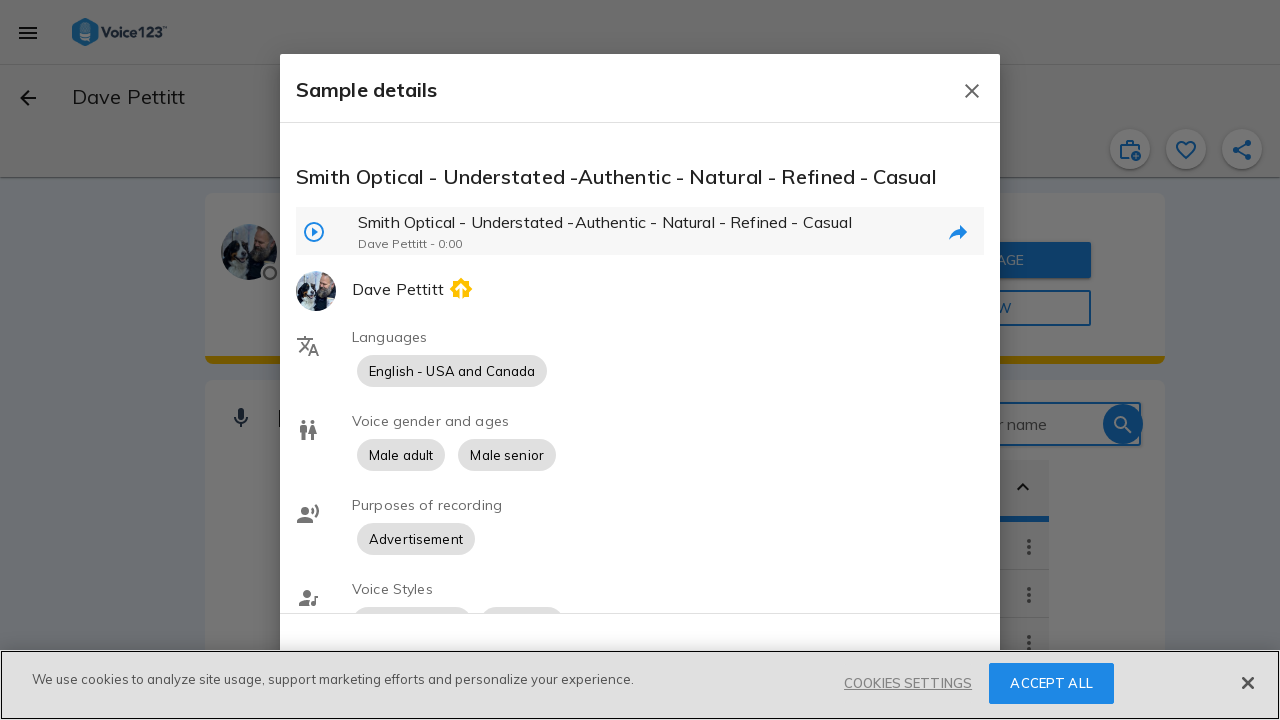

--- FILE ---
content_type: text/html; charset=utf-8
request_url: https://voice123.com/voice-actor/davepettitt/samples/dave-pettitt-smith-optical-understated-authentic-natural-refined-casual/13513028
body_size: 63944
content:
<!doctype html><html xmlns="http://www.w3.org/1999/xhtml" lang="en" xml:lang="en"><head><link rel="preconnect" href="https://fonts.gstatic.com/" crossorigin="anonymous"><link rel="stylesheet" href="https://fonts.googleapis.com/css2?family=Muli:ital,wght@0,300..900;1,400&display=swap"><meta name="google-site-verification" content="saqMKBUAGy8ohtHtQR2N-EWNmmsZ8aTmoehGEB43mXA"><meta name="google-site-verification" content="xrD2FTrTYdcvwkh8qaMrQw_6KKt_LRsXfrQgtJfSW_g"><meta charset="utf-8"><meta http-equiv="cleartype" content="on"><meta name="viewport" content="width=device-width,initial-scale=1,maximum-scale=5,user-scalable=1"><meta name="mobile-web-app-capable" content="yes"><meta name="apple-mobile-web-app-capable" content="yes"><meta name="apple-mobile-web-app-status-bar-style" content="black"><meta name="apple-mobile-web-app-title" content="Voice123 v3.0"><meta name="application-name" content="Voice123 v3.0"><meta name="msapplication-config" content="/assets/favicon/browserconfig.xml"><meta name="theme-color" content="#2196f3"><meta name="fragment" content="!"><meta property="og:locale" content="en_US"><meta property="og:site_name" content="Voice123"><meta name="facebook-domain-verification" content="zj6twx5rl05po9jm0z0tcisddp3onv"><meta name="twitter:card" content="summary_large_image"><meta name="twitter:site" content="@Voice123"><meta name="twitter:image:alt" content="Voice123 Logo"><meta name="google-site-verification" content="xrD2FTrTYdcvwkh8qaMrQw_6KKt_LRsXfrQgtJfSW_g"><meta name="robots" content="index, nofollow"><meta name="ahrefs-site-verification" content="9532158d34082267538437e6ffc1e2c9945a8b96e7c1a084fd3cf71ea454530b"><link rel="apple-touch-icon" sizes="180x180" href="/static/favicon-180.png"><link rel="icon" type="image/png" href="/static/favicon-32.png" sizes="32x32"><link rel="icon" type="image/png" href="/static/favicon-192.png" sizes="192x192"><link rel="icon" type="image/png" href="/static/favicon-16.png" sizes="16x16"><link rel="shortcut icon" href="/static/favicon.ico"><style async id="md-theme-default"></style><script async id="ze-snippet" src="https://static.zdassets.com/ekr/snippet.js?key=202bbf96-9f4d-4cfb-be15-133de0f3a79c" type="text/partybeach" load-on="interaction"></script><title>
        Dave Pettitt | Voice over actor | Voice123
      </title>
<style>.md-theme-v123{ --md-primary-color: #1e88e5;--md-primary-color-rgb: 30, 136, 229;--md-primary-contrast: rgba(255, 255, 255, .87);--md-primary-contrast-rgb: 255, 255, 255;--md-primary-color-500: #2196f3;--md-primary-color-500-rgb: 33, 150, 243;--md-primary-color-200: #90caf9;--md-primary-color-400: #42a5f5;--md-primary-color-600: #1e88e5;--md-primary-color-800: #1565c0;--md-accent-color: #1e88e5;--md-accent-color-rgb: 30, 136, 229;--md-accent-contrast: rgba(255, 255, 255, .87);--md-accent-contrast-rgb: 255, 255, 255;--md-accent-color-500: #2196f3;--md-accent-color-500-rgb: 33, 150, 243;--md-accent-color-200: #90caf9;--md-accent-color-400: #42a5f5;--md-accent-color-600: #1e88e5;--md-accent-color-800: #1565c0;--md-background-color: #fff;--md-background-color-rgb: 255, 255, 255;--md-background-contrast: rgba(0, 0, 0, .9);--md-background-contrast-rgb: 0, 0, 0;--md-background-color-500: #fff;--md-background-color-500-rgb: 255, 255, 255;--md-background-color-200: #fff;--md-background-color-400: #fff;--md-background-color-600: #fff;--md-background-color-800: #fff;--md-warn-color: #ff5722;--md-warn-color-rgb: 255, 87, 34;--md-warn-contrast: rgba(255, 255, 255, .87);--md-warn-contrast-rgb: 255, 255, 255;--md-warn-color-500: #ff5722;--md-warn-color-500-rgb: 255, 87, 34;--md-warn-color-200: #ffab91;--md-warn-color-400: #ff7043;--md-warn-color-600: #f4511e;--md-warn-color-800: #d84315;--md-accent-contrast-A100: rgba(0, 0, 0, .9);--md-accent-contrast-A100-rgb: 0, 0, 0;--md-accent-color-A100: #82b1ff;--md-accent-color-A100-rgb: 130, 177, 255; }</style>
<style>.md-theme-clean{ --md-primary-color: #1e88e5;--md-primary-color-rgb: 30, 136, 229;--md-primary-contrast: rgba(255, 255, 255, .87);--md-primary-contrast-rgb: 255, 255, 255;--md-primary-color-500: #2196f3;--md-primary-color-500-rgb: 33, 150, 243;--md-primary-color-200: #90caf9;--md-primary-color-400: #42a5f5;--md-primary-color-600: #1e88e5;--md-primary-color-800: #1565c0;--md-accent-color: #1e88e5;--md-accent-color-rgb: 30, 136, 229;--md-accent-contrast: rgba(255, 255, 255, .87);--md-accent-contrast-rgb: 255, 255, 255;--md-accent-color-500: #2196f3;--md-accent-color-500-rgb: 33, 150, 243;--md-accent-color-200: #90caf9;--md-accent-color-400: #42a5f5;--md-accent-color-600: #1e88e5;--md-accent-color-800: #1565c0;--md-background-color: #fff;--md-background-color-rgb: 255, 255, 255;--md-background-contrast: rgba(0, 0, 0, .9);--md-background-contrast-rgb: 0, 0, 0;--md-background-color-500: #fff;--md-background-color-500-rgb: 255, 255, 255;--md-background-color-200: #fff;--md-background-color-400: #fff;--md-background-color-600: #fff;--md-background-color-800: #fff;--md-warn-color: #ff5722;--md-warn-color-rgb: 255, 87, 34;--md-warn-contrast: rgba(255, 255, 255, .87);--md-warn-contrast-rgb: 255, 255, 255;--md-warn-color-500: #ff5722;--md-warn-color-500-rgb: 255, 87, 34;--md-warn-color-200: #ffab91;--md-warn-color-400: #ff7043;--md-warn-color-600: #f4511e;--md-warn-color-800: #d84315;--md-accent-contrast-A100: rgba(0, 0, 0, .9);--md-accent-contrast-A100-rgb: 0, 0, 0;--md-accent-color-A100: #82b1ff;--md-accent-color-A100-rgb: 130, 177, 255; }</style>
<style>.md-theme-light{ --md-primary-color: #eeeeee;--md-primary-color-rgb: 238, 238, 238;--md-primary-contrast: rgba(0, 0, 0, .9);--md-primary-contrast-rgb: 0, 0, 0;--md-primary-color-500: #9e9e9e;--md-primary-color-500-rgb: 158, 158, 158;--md-primary-color-200: #eeeeee;--md-primary-color-400: #bdbdbd;--md-primary-color-600: #757575;--md-primary-color-800: #424242;--md-accent-color: #1e88e5;--md-accent-color-rgb: 30, 136, 229;--md-accent-contrast: rgba(255, 255, 255, .87);--md-accent-contrast-rgb: 255, 255, 255;--md-accent-color-500: #2196f3;--md-accent-color-500-rgb: 33, 150, 243;--md-accent-color-200: #90caf9;--md-accent-color-400: #42a5f5;--md-accent-color-600: #1e88e5;--md-accent-color-800: #1565c0;--md-background-color: #fff;--md-background-color-rgb: 255, 255, 255;--md-background-contrast: rgba(0, 0, 0, .9);--md-background-contrast-rgb: 0, 0, 0;--md-background-color-500: #fff;--md-background-color-500-rgb: 255, 255, 255;--md-background-color-200: #fff;--md-background-color-400: #fff;--md-background-color-600: #fff;--md-background-color-800: #fff;--md-warn-color: #ff5722;--md-warn-color-rgb: 255, 87, 34;--md-warn-contrast: rgba(255, 255, 255, .87);--md-warn-contrast-rgb: 255, 255, 255;--md-warn-color-500: #ff5722;--md-warn-color-500-rgb: 255, 87, 34;--md-warn-color-200: #ffab91;--md-warn-color-400: #ff7043;--md-warn-color-600: #f4511e;--md-warn-color-800: #d84315;--md-accent-contrast-A100: rgba(0, 0, 0, .9);--md-accent-contrast-A100-rgb: 0, 0, 0;--md-accent-color-A100: #82b1ff;--md-accent-color-A100-rgb: 130, 177, 255; }</style>
<style>.md-theme-white{ --md-primary-color: #fff;--md-primary-color-rgb: 255, 255, 255;--md-primary-contrast: rgba(0, 0, 0, .9);--md-primary-contrast-rgb: 0, 0, 0;--md-primary-color-500: #fff;--md-primary-color-500-rgb: 255, 255, 255;--md-primary-color-200: #fff;--md-primary-color-400: #fff;--md-primary-color-600: #fff;--md-primary-color-800: #fff;--md-accent-color: #e91e63;--md-accent-color-rgb: 233, 30, 99;--md-accent-contrast: rgba(255, 255, 255, .87);--md-accent-contrast-rgb: 255, 255, 255;--md-accent-color-500: #e91e63;--md-accent-color-500-rgb: 233, 30, 99;--md-accent-color-200: #f48fb1;--md-accent-color-400: #ec407a;--md-accent-color-600: #d81b60;--md-accent-color-800: #ad1457;--md-background-color: #fff;--md-background-color-rgb: 255, 255, 255;--md-background-contrast: rgba(0, 0, 0, .9);--md-background-contrast-rgb: 0, 0, 0;--md-background-color-500: #fff;--md-background-color-500-rgb: 255, 255, 255;--md-background-color-200: #fff;--md-background-color-400: #fff;--md-background-color-600: #fff;--md-background-color-800: #fff;--md-warn-color: #ff5722;--md-warn-color-rgb: 255, 87, 34;--md-warn-contrast: rgba(255, 255, 255, .87);--md-warn-contrast-rgb: 255, 255, 255;--md-warn-color-500: #ff5722;--md-warn-color-500-rgb: 255, 87, 34;--md-warn-color-200: #ffab91;--md-warn-color-400: #ff7043;--md-warn-color-600: #f4511e;--md-warn-color-800: #d84315;--md-accent-contrast-A100: rgba(0, 0, 0, .9);--md-accent-contrast-A100-rgb: 0, 0, 0;--md-accent-color-A100: #ff80ab;--md-accent-color-A100-rgb: 255, 128, 171; }</style>
<style>.md-theme-blue{ --md-primary-color: #1e88e5;--md-primary-color-rgb: 30, 136, 229;--md-primary-contrast: rgba(255, 255, 255, .87);--md-primary-contrast-rgb: 255, 255, 255;--md-primary-color-500: #2196f3;--md-primary-color-500-rgb: 33, 150, 243;--md-primary-color-200: #90caf9;--md-primary-color-400: #42a5f5;--md-primary-color-600: #1e88e5;--md-primary-color-800: #1565c0;--md-accent-color: #e91e63;--md-accent-color-rgb: 233, 30, 99;--md-accent-contrast: rgba(255, 255, 255, .87);--md-accent-contrast-rgb: 255, 255, 255;--md-accent-color-500: #e91e63;--md-accent-color-500-rgb: 233, 30, 99;--md-accent-color-200: #f48fb1;--md-accent-color-400: #ec407a;--md-accent-color-600: #d81b60;--md-accent-color-800: #ad1457;--md-background-color: #2196f3;--md-background-color-rgb: 33, 150, 243;--md-background-contrast: rgba(255, 255, 255, .87);--md-background-contrast-rgb: 255, 255, 255;--md-background-color-500: #2196f3;--md-background-color-500-rgb: 33, 150, 243;--md-background-color-200: #90caf9;--md-background-color-400: #42a5f5;--md-background-color-600: #1e88e5;--md-background-color-800: #1565c0;--md-warn-color: #ff5722;--md-warn-color-rgb: 255, 87, 34;--md-warn-contrast: rgba(255, 255, 255, .87);--md-warn-contrast-rgb: 255, 255, 255;--md-warn-color-500: #ff5722;--md-warn-color-500-rgb: 255, 87, 34;--md-warn-color-200: #ffab91;--md-warn-color-400: #ff7043;--md-warn-color-600: #f4511e;--md-warn-color-800: #d84315;--md-accent-contrast-A100: rgba(0, 0, 0, .9);--md-accent-contrast-A100-rgb: 0, 0, 0;--md-accent-color-A100: #ff80ab;--md-accent-color-A100-rgb: 255, 128, 171; }</style>
<script type="application/ld+json">{"@context":"https://schema.org/","@type":"Review","itemReviewed":{"@type":"Product","name":"Dave Pettitt","brand":[{"@type":"Organization","name":"Voice123","sameAs":["https://www.facebook.com/voice123/","https://twitter.com/voice123","https://www.linkedin.com/company/voice123/","https://www.youtube.com/user/Voice123voiceovers"]}],"description":"Morgan Freeman | Sam Elliot | Sam Elliott | Mike Rowe | George Clooney | Jon Hamm | Dennis Leary | James Earl Jones | Jeff Bridges | Lebowski | Friendly | Happy | Bright | Cheerful | Commercial | Gritty | Tough | Movie Trailer | Deep | Raspy | Corporate | Mature | Comforting | Conversational | Cartoon | American | Anime | Urban | Documentary | Trailer | Guy Next Door | Coach | Motivational | Approachable | Sincere | Confident | Authoritative | Whisper | Poetic | Dr. Suess | Natural | Genuine | Trustworthy | Calming | Relaxing | Believable | Fun | Warm | Emotional | Strong | Straightforward | Smooth | Baritone | Video Game | Southern | Texas | Texan | Medical | Narration | Narrator | Storyteller | Story Teller | Sexy | Sports | Inspirational | Articulate | Gravely | Middle aged | Middle-aged | Senior | Grandpa | Dad | Father | Best Friend | Animation\n\nExplainer | Commercial | Country | Canadian | Character | Comedy | Monster | ELearning | E-Learning | Automotive | Car | Dramatic | Western | Voice over | Business | Tour Guide | Imaging | TV Promo | Network Promo Voice | Tech | Accent | Russian Accent | French Accent | Transatlantic | Trans Atlantic | Epic | Radio Imaging | News | Corporate Narration | Audiobook | Spoken Word | Real Estate | Hospital | Healthcare | Game Trailer | Scary | Spooky | Devil | Caring | Serious | Stern | Soldier | Drill Sargeant | Sargent | Military | Cowboy | Sappy | Morgan Freeman | Sam Elliot | Sam Eliott | Sam Eliot | Conversation | Fast | Rugged | Blue Collar | Elite | Upper Class | Proper | Empathetic | Relatable | Regular Guy | Powerful | Edgy | Spanish Accent | Latino Accent | Mexican Accent | Midwest | Quirky | Regal | NFL Announcer | John Facenda | Charismatic | Informative | Knowledgeable | Real Person | Energetic\n","disambiguatingDescription":"Voice Actor","url":"https://voice123.com/voice-actor/davepettitt","image":{"@type":"ImageObject","caption":"Dave Pettitt - Voice123 profile picture","contentUrl":"https://v1-media.s3.amazonaws.com:443/pics/users/65126/l_S8mJn.jpg"},"sameAs":["https://voice123.com/voice-actor/davepettitt"],"aggregateRating":{"@type":"AggregateRating","ratingValue":"5.0","ratingCount":18}},"reviewRating":{"@type":"Rating","ratingValue":5},"name":"Review for Dave Pettitt by: client - 3731919","author":{"@type":"Person","name":"Client - 3731919"},"reviewBody":"Review: Dave delivered everything I hoped he would, with his special flair. Great job.","publisher":{"@type":"Organization","name":"Voice123","sameAs":["https://www.facebook.com/voice123/","https://twitter.com/voice123","https://www.linkedin.com/company/voice123/","https://www.youtube.com/user/Voice123voiceovers"]}}</script>
<script type="application/ld+json">{"@context":"http://schema.org/","@type":"ProfilePage","dateCreated":"2007-10-19T00:00:00.000Z","dateModified":"2026-01-14T18:32:44.254Z","mainEntity":{"@type":"Person","name":"Dave Pettitt","description":"Dave's conversational and authentic style bring a natural, friendly sound to your script. An undoubtedly deep voice the likes of Morgan Freeman, James Earl Jones, Mike Rowe and Sam Elliot to name a few, he is an obvious choice for everything from documentary work (of which he is most notable) to inspirational narration. He's even approached for the occasional Barry White sound alike.\n\nDave also voices movie trailer style projects regularly. Often for sports teams or corporate work requiring a unique character. You've heard his voice in award winning video games and cartoons as well as an NFL Superbowl commercial. He's the all American, blue collar voice that reaches people with a motivational, guy next door quality.\n\n\nMANY MORE DEMOS www.davepettitt.com\n\nPhone: 1-866-656-6341\nEmail: dave@davepettitt.com\nSkype: davepettitt \nSourceConnect: daveonefou\nIPDTL\n\nYOUTUBE: https://www.youtube.com/user/daveonefourone\nFACEBOOK - https://www.facebook.com/voiceactordavepettitt\nTWITTER: https://twitter.com/voiceoverdave\n\n________________________________________________________________________________________________________________\n\nWhen you are looking for the voice of your story, you've come to the right place. Dave's wonderfully deep, rich and trusting voice brings life to many documentaries and commercials that bring the authentic sound to any project.\n\nThe voice of Tourism Ecuador's epic and AWARD WINNING #Allyouneedislove campaign. Narrator of History Channel's \"American Daredevils\" and Discovery Channel's HIGHWAY THROUGH HELL plus various other sports documentaries.\n\nDave is the voice of YOUR story! \n\n__________________________________________________________\n\nCONTACT DAVE PETTITT DIRECTLY AT:   dave@davepettitt.com \n__________________________________________________________\n\nDave is a Professional male voice talent with a believable, easy to listen to voice. Still, if you require that edgy, raspy, gravelly style to brand your station or product, Dave's instincts kick in and will blow you away with that primal sound.\n\nFrom his Studio, Dave Provides compelling Media Image Voiceovers, effective VO for TV and Radio Commercials, long form narratives, corporate video, cartoon and animation, websites and e-learning.\n\nDave is often used for the deep, inspiring style of read for sports commercials and documentary. A voice that cuts through for Movie Trailers. Dark and menacing, to warm and touching. \n\nFinancial institutes and professionals find Dave's voice is that perfectly smooth, real guy who speaks with authority, but at the same time is a friend. \n\nAnd of course, from the many animation and video game projects he's worked on, Dave can bring any kind of character to the table. From the evil villain, to the wacky professor, to a friendly voice for e-learning to well.... just about anything.\n\nWhether deep, conservative corporate narration or high energy, hard sell car spots. Whether comical characters and average guy or legendary heroes and frightening monsters, Dave has the voice and the instincts to pull it off.\n\n__________________________________________________________\n\nCONTACT DAVE PETTITT DIRECTLY AT:   dave@davepettitt.com \n__________________________________________________________\n\nMorgan Freeman | Sam Elliot | Sam Elliott | Mike Rowe | George Clooney | Jon Hamm | Jon Ham | Dennis Leary | James Earl Jones | Jeff Bridges | Lebowski | Friendly | Happy | Bright | Cheerful | Commercial | Gritty | Tough | Movie Trailer | Deep | Raspy | Corporate | Mature | Comforting | Conversational | Cartoon | American | Anime | Urban | Documentary | Trailer | Guy Next Door | Coach | Motivational | Approachable | Sincere | Confident | Authoritative | Whisper | Poetic | Dr. Suess | Natural | Genuine | Trustworthy | Calming | Relaxing | Believable | Fun | Warm | Emotional | Strong | Straightforward | Smooth | Baritone | Video Game | Southern | Texas | Texan | Medical | Narration | Narrator | Storyteller | Story Teller | Sexy | Sports | Inspirational | Articulate | Gravely | Middle aged | Middle-aged | Senior | Grandpa | Dad | Father | Best Friend | \n\nExplainer | Commercial | Country | Canadian | Character | Comedy | Monster | ELearning | E-Learning | Automotive | Car | Dramatic | Western | Voice over | Business | Tour Guide | Imaging | TV Promo | Network Promo Voice | Tech| Techy | Technical | Accent | Russian Accent | French Accent | Transatlantic | Trans Atlantic | Epic | Radio Imaging | News | Corporate Narration | Audiobook | Spoken Word | Real Estate | Hospital | Healthcare | Game Trailer | Scary | Spooky | Devil | Caring | Serious | Stern | Soldier | Drill Sargeant | Sargent | Military | Cowboy | Sappy | Morgan Freeman | Sam Elliot | Sam Eliott | Sam Eliot | Conversation | Fast | Rugged | Blue Collar | Elite | Upper Class | Proper | Empathetic | Relatable | Regular Guy | Powerful | Edgy | Spanish Accent | Latino Accent | Mexican Accent | Midwest | Quirky | Regal | NFL Announcer | John Facenda | Charismatic | Informative | Knowledgeable | Real Person | Energetic | Worldly\n","disambiguatingDescription":"Voice Actor","memberOf":{"@type":"Organization","name":"Voice123","sameAs":["https://www.facebook.com/voice123/","https://twitter.com/voice123","https://www.linkedin.com/company/voice123/","https://www.youtube.com/user/Voice123voiceovers"]},"givenname":"Dave","familyname":"Pettitt","jobTitle":"Voice Actor","url":"https://voice123.com/voice-actor/davepettitt","image":{"@type":"ImageObject","caption":"Dave Pettitt - Voice123 profile picture","contentUrl":"https://v1-media.s3.amazonaws.com:443/pics/users/65126/l_S8mJn.jpg"},"mainEntityOfPage":"https://voice123.com/voice-actor/davepettitt","interactionStatistic":[{"@type":"InteractionCounter","interactionType":"https://schema.org/LikeAction","userInteractionCount":1908}],"sameAs":["https://www.DavePettitt.com"]},"primaryImageOfPage":{"@type":"ImageObject","caption":"Dave Pettitt - Voice123 profile picture","contentUrl":"https://v1-media.s3.amazonaws.com:443/pics/users/65126/l_S8mJn.jpg"}}</script>
<meta property="og:title" content="Dave Pettitt | Voice over actor | Voice123">
<meta name="twitter:title" content="Dave Pettitt | Voice over actor | Voice123">
<meta name="description" content="
    Hire Voice Actor Dave Pettitt Today on Voice123.
    Active Member Since Oct 19, 2007. Voice123, The World's 1st Voice Over Marketplace.
    ">
<meta property="og:description" content="
    Hire Voice Actor Dave Pettitt Today on Voice123.
    Active Member Since Oct 19, 2007. Voice123, The World's 1st Voice Over Marketplace.
    ">
<meta name="twitter:description" content="
    Hire Voice Actor Dave Pettitt Today on Voice123.
    Active Member Since Oct 19, 2007. Voice123, The World's 1st Voice Over Marketplace.
    ">
<meta property="og:image" content="https://voice123.com:443/pics/users/65126/l_S8mJn.jpg">
<meta property="twitter:image" content="https://voice123.com:443/pics/users/65126/l_S8mJn.jpg">
<meta property="og:type" content="profile">
<meta property="og:url" content="https://voice123.com/voice-actor/davepettitt">
<meta name="twitter:url" content="https://voice123.com/voice-actor/davepettitt">
<link rel="canonical" href="https://voice123.com/voice-actor/davepettitt">
<link property="og:audio" content="https://voice123.com/signed/UUT4QFG/Voice123 - Tourism Wyoming  Steadfast  Outlaw  Dreamer - Dave Pettitt.mp3">
<link property="og:audio:type" content="audio/mpeg">
<link rel="preload" href="https://voice123.com:443/pics/users/65126/r_S8mJn.jpg" as="image" type="image/jpeg">
<link rel="preload" href="https://voice123.com:443/pics/users/65126/l_S8mJn.jpg" as="image" type="image/jpeg" fetchpriority="high">
<script type="application/ld+json">{"@context":"http://schema.org/","@type":"MusicRecording","headline":"Smith Optical - Understated -Authentic - Natural - Refined - Casual","creator":"Dave Pettitt","keywords":"Smith Optical - Understated -Authentic - Natural - Refined - Casual","audio":{"@type":"AudioObject","contentUrl":"https://voice123.com/signed/1T82A3MS/Voice123 - NATURAL - Smith Optical - Understated -Soft - Dave Pettitt - Dave Pettitt.mp3"}}</script><script>(function () {
            var style = document.createElement("style");
            style.id = "convert-hide-body";
            style.setAttribute('data-convert', '');
            style.textContent =
              'body{position:relative;overflow:hidden}body::after{position:absolute;top:0;bottom:0;left:0;right:0;content:"";background:#fff;z-index:2147483647}';
            document.head.appendChild(style);
            var hideTimeout = 1500;
            setTimeout(function () {
              var styleEl = document.getElementById("convert-hide-body");
              if (styleEl) styleEl.remove();
            }, hideTimeout);
          })();</script><link rel="stylesheet" href="/static/assets/vendor-a887249c.css"><link rel="stylesheet" href="/static/assets/common-70687631.css"><link rel="stylesheet" href="/static/assets/profile-a20c2511.css"><link rel="stylesheet" href="/static/assets/vdlReviewCard-945c9153.css"><link rel="stylesheet" href="/static/assets/common-70687631.css"><link rel="stylesheet" href="/static/assets/vendor-a887249c.css"><link rel="stylesheet" href="/static/assets/blockUserDialog-6a838b41.css"><link rel="stylesheet" href="/static/assets/vdlFlagBanner-e3f023ca.css"><link rel="stylesheet" href="/static/assets/vdlFormDialog-44a72917.css"><link rel="stylesheet" href="/static/assets/getMinutesPassed-5b9b6770.css"><link rel="stylesheet" href="/static/assets/vdlUserInfo-a90fc418.css"><link rel="stylesheet" href="/static/assets/vdlContact-7b4ed59b.css"><link rel="stylesheet" href="/static/assets/vdlCoverBar-50e054ac.css"><link rel="stylesheet" href="/static/assets/embedDialog-ac3cd764.css"><link rel="stylesheet" href="/static/assets/vdlMenuItem-1d34270a.css"><link rel="stylesheet" href="/static/assets/demo-3fdca6cf.css"><link rel="stylesheet" href="/static/assets/vdlSearchBox-91f37ff0.css"><link rel="stylesheet" href="/static/assets/vdlVoiceProvider-ba0a4761.css"><link rel="stylesheet" href="/static/assets/stats-f2ace000.css"><link rel="stylesheet" href="/static/assets/profile-a20c2511.css"></head><body class="md-theme md-theme-v123"><div id="appContainer"><div id="app" class="v123 profile"><div class="vdl-toast-bar warning-toast" style="display:none;" data-v-1f7d88ea><div class="toast-bar-wrapper" data-v-1f7d88ea><div class="information" data-v-1f7d88ea><!--[-->Page and/or components of it are under development<!--]--></div><!----></div></div><div class="anonymous-nav"><div class="md-sidenav md-theme md-left tdl-drawer drawer-light" tabindex="0"><div class="md-sidenav-content"><!--[--><header style="background-image:url(&#39;/static/background-drawer-v123.png&#39;);"><div class="md-whiteframe md-whiteframe-2dp"><div class="md-toolbar md-theme md-theme-white"><!--[--><button class="md-button md-theme md-icon-button md-dense" type="button"><!--[--><svg class="md-icon" width="24" height="24" viewbox="0 0 24 24" data-v-3c9dd3dd><path d="M19,6.41L17.59,5L12,10.59L6.41,5L5,6.41L10.59,12L5,17.59L6.41,19L12,13.41L17.59,19L19,17.59L13.41,12L19,6.41Z" data-v-3c9dd3dd></path></svg><!--]--></button><img class="tdl-logo" width="36" height="36" alt="logo" src="/static/favicon.png"><!--]--></div></div><div class="tdl-avatar"><div class="tdl-placeholder"></div><!----><!----></div><!--[--><!--]--></header><div class="tdl-drawer-options"><ul class="md-list md-theme"><!--[--><!----><!--[--><!--[--><li class="md-list-item amp-tracking" id="anonymous-post-project"><div class="md-list-item-container md-button"><!--[--><svg class="md-icon" width="24" height="24" viewbox="0 0 24 24" data-v-3c9dd3dd><path d="M10,2H14A2,2 0 0,1 16,4V6H20A2,2 0 0,1 22,8V19A2,2 0 0,1 20,21H4C2.89,21 2,20.1 2,19V8C2,6.89 2.89,6 4,6H8V4C8,2.89 8.89,2 10,2M14,6V4H10V6H14Z" data-v-3c9dd3dd></path></svg><span class="md-body-1">Post a project for free</span><!----><!----><!--]--></div><button class="md-button md-theme md-button-ghost" type="button"><!--[--><!--]--></button></li><li class="md-list-item amp-tracking" id="anonymous-find-actors"><div class="md-list-item-container md-button"><!--[--><svg class="md-icon" width="24" height="24" viewbox="0 0 24 24" data-v-3c9dd3dd><path d="M9.5,3A6.5,6.5 0 0,1 16,9.5C16,11.11 15.41,12.59 14.44,13.73L14.71,14H15.5L20.5,19L19,20.5L14,15.5V14.71L13.73,14.44C12.59,15.41 11.11,16 9.5,16A6.5,6.5 0 0,1 3,9.5A6.5,6.5 0 0,1 9.5,3M9.5,5C7,5 5,7 5,9.5C5,12 7,14 9.5,14C12,14 14,12 14,9.5C14,7 12,5 9.5,5Z" data-v-3c9dd3dd></path></svg><span class="md-body-1">Find and contact voice actors</span><!----><!----><!--]--></div><button class="md-button md-theme md-button-ghost" type="button"><!--[--><!--]--></button></li><li class="md-list-item md-list-item-expand"><div class="md-list-item-container md-button"><!--[--><svg class="md-icon" width="24" height="24" viewbox="0 0 24 24" data-v-3c9dd3dd><path d="M11,13.5V21.5H3V13.5H11M12,2L17.5,11H6.5L12,2M17.5,13C20,13 22,15 22,17.5C22,20 20,22 17.5,22C15,22 13,20 13,17.5C13,15 15,13 17.5,13Z" data-v-3c9dd3dd></path></svg><span class="md-body-1">Popular voice categories</span><!----><!--]--><svg class="md-icon md-list-expand-indicator" width="24" height="24" viewbox="0 0 24 24" data-v-3c9dd3dd><path d="M7.41,8.58L12,13.17L16.59,8.58L18,10L12,16L6,10L7.41,8.58Z" data-v-3c9dd3dd></path></svg><button class="md-button md-theme md-button-ghost" type="button"><!--[--><!--]--></button></div><div class="md-list-expand"><!--[--><div class="md-list-expand-container"><!--[--><ul class="md-list md-theme sub-options"><!--[--><!--[--><li class="md-list-item"><div class="md-list-item-container md-button"><!--[--><span class="md-body-1">Voices by language</span><!--]--></div><button class="md-button md-theme md-button-ghost" type="button"><!--[--><!--]--></button></li><li class="md-list-item"><div class="md-list-item-container md-button"><!--[--><span class="md-body-1">Voices by purpose</span><!--]--></div><button class="md-button md-theme md-button-ghost" type="button"><!--[--><!--]--></button></li><li class="md-list-item"><div class="md-list-item-container md-button"><!--[--><span class="md-body-1">Voices by gender &amp; age</span><!--]--></div><button class="md-button md-theme md-button-ghost" type="button"><!--[--><!--]--></button></li><!--]--><!--]--></ul><!--]--></div><!--]--></div></li><li class="md-list-item md-list-item-expand"><div class="md-list-item-container md-button"><!--[--><svg class="md-icon" width="24" height="24" viewbox="0 0 24 24" data-v-3c9dd3dd><path d="M4,6H20V16H4M20,18A2,2 0 0,0 22,16V6C22,4.89 21.1,4 20,4H4C2.89,4 2,4.89 2,6V16A2,2 0 0,0 4,18H0V20H24V18H20Z" data-v-3c9dd3dd></path></svg><span class="md-body-1">Hiring services</span><!----><!--]--><svg class="md-icon md-list-expand-indicator" width="24" height="24" viewbox="0 0 24 24" data-v-3c9dd3dd><path d="M7.41,8.58L12,13.17L16.59,8.58L18,10L12,16L6,10L7.41,8.58Z" data-v-3c9dd3dd></path></svg><button class="md-button md-theme md-button-ghost" type="button"><!--[--><!--]--></button></div><div class="md-list-expand"><!--[--><div class="md-list-expand-container"><!--[--><ul class="md-list md-theme sub-options"><!--[--><!--[--><li class="md-list-item"><div class="md-list-item-container md-button"><!--[--><span class="md-body-1">Sign up as a client</span><!--]--></div><button class="md-button md-theme md-button-ghost" type="button"><!--[--><!--]--></button></li><li class="md-list-item"><div class="md-list-item-container md-button"><!--[--><span class="md-body-1">Voice123 Enterprise</span><!--]--></div><button class="md-button md-theme md-button-ghost" type="button"><!--[--><!--]--></button></li><li class="md-list-item"><div class="md-list-item-container md-button"><!--[--><span class="md-body-1">AV content studio</span><!--]--></div><button class="md-button md-theme md-button-ghost" type="button"><!--[--><!--]--></button></li><li class="md-list-item"><div class="md-list-item-container md-button"><!--[--><span class="md-body-1">AV123 podcast</span><!--]--></div><button class="md-button md-theme md-button-ghost" type="button"><!--[--><!--]--></button></li><li class="md-list-item"><div class="md-list-item-container md-button"><!--[--><span class="md-body-1">Hire voice overs</span><!--]--></div><button class="md-button md-theme md-button-ghost" type="button"><!--[--><!--]--></button></li><li class="md-list-item"><div class="md-list-item-container md-button"><!--[--><span class="md-body-1">Hire voice actors</span><!--]--></div><button class="md-button md-theme md-button-ghost" type="button"><!--[--><!--]--></button></li><li class="md-list-item"><div class="md-list-item-container md-button"><!--[--><span class="md-body-1">Free script timer</span><!--]--></div><button class="md-button md-theme md-button-ghost" type="button"><!--[--><!--]--></button></li><li class="md-list-item"><div class="md-list-item-container md-button"><!--[--><span class="md-body-1">VO rates calculator</span><!--]--></div><button class="md-button md-theme md-button-ghost" type="button"><!--[--><!--]--></button></li><li class="md-list-item"><div class="md-list-item-container md-button"><!--[--><span class="md-body-1">Help Center</span><!--]--></div><button class="md-button md-theme md-button-ghost" type="button"><!--[--><!--]--></button></li><!--]--><!--]--></ul><!--]--></div><!--]--></div></li><li class="md-list-item md-list-item-expand"><div class="md-list-item-container md-button"><!--[--><svg class="md-icon" width="24" height="24" viewbox="0 0 24 24" data-v-3c9dd3dd><path d="M12,2A3,3 0 0,1 15,5V11A3,3 0 0,1 12,14A3,3 0 0,1 9,11V5A3,3 0 0,1 12,2M19,11C19,14.53 16.39,17.44 13,17.93V21H11V17.93C7.61,17.44 5,14.53 5,11H7A5,5 0 0,0 12,16A5,5 0 0,0 17,11H19Z" data-v-3c9dd3dd></path></svg><span class="md-body-1">Voice actor services</span><!----><!--]--><svg class="md-icon md-list-expand-indicator" width="24" height="24" viewbox="0 0 24 24" data-v-3c9dd3dd><path d="M7.41,8.58L12,13.17L16.59,8.58L18,10L12,16L6,10L7.41,8.58Z" data-v-3c9dd3dd></path></svg><button class="md-button md-theme md-button-ghost" type="button"><!--[--><!--]--></button></div><div class="md-list-expand"><!--[--><div class="md-list-expand-container"><!--[--><ul class="md-list md-theme sub-options"><!--[--><!--[--><li class="md-list-item"><div class="md-list-item-container md-button"><!--[--><span class="md-body-1">Sign up as a voice actor</span><!--]--></div><button class="md-button md-theme md-button-ghost" type="button"><!--[--><!--]--></button></li><li class="md-list-item"><div class="md-list-item-container md-button"><!--[--><span class="md-body-1">Get SoundCheck</span><!--]--></div><button class="md-button md-theme md-button-ghost" type="button"><!--[--><!--]--></button></li><li class="md-list-item"><div class="md-list-item-container md-button"><!--[--><span class="md-body-1">The Booth</span><!--]--></div><button class="md-button md-theme md-button-ghost" type="button"><!--[--><!--]--></button></li><li class="md-list-item"><div class="md-list-item-container md-button"><!--[--><span class="md-body-1">How to become a voice actor</span><!--]--></div><button class="md-button md-theme md-button-ghost" type="button"><!--[--><!--]--></button></li><li class="md-list-item"><div class="md-list-item-container md-button"><!--[--><span class="md-body-1">Find voice over jobs</span><!--]--></div><button class="md-button md-theme md-button-ghost" type="button"><!--[--><!--]--></button></li><li class="md-list-item"><div class="md-list-item-container md-button"><!--[--><span class="md-body-1">Help Center</span><!--]--></div><button class="md-button md-theme md-button-ghost" type="button"><!--[--><!--]--></button></li><!--]--><!--]--></ul><!--]--></div><!--]--></div></li><!--]--><!--]--><!----><!--[--><div class="cross-drawer_buttons"><button id="layout-drawer-get-started-btn" class="md-button md-theme md-primary md-raised mdc-ripple-upgraded amp-tracking" type="button"><!--[-->Get started for free<!--]--></button><button id="layout-drawer-login-btn" class="md-button md-theme md-raised amp-tracking" type="button"><!--[-->Log in<!--]--></button></div><!--]--><!--]--></ul></div><div class="tdl-spacer"></div><footer><div class="tdl-footer-links"><a class="md-primary" href="https://voice123.com/about/" target="_blank"><small>About us</small></a>    <a class="md-primary" href="https://voice123.com/about/terms-of-use/" target="_blank"><small>Terms of use</small></a>    <a class="md-primary" href="https://voice123.com/about/privacy-policy/" target="_blank"><small>Privacy policy</small></a></div><div class="tdl-footer-copy"><small>© Voice123, Inc.</small></div></footer><!--]--></div><div class="md-backdrop md-sidenav-backdrop"></div></div></div><!----><canvas style="display:none;" class="" id="animated-bg" width="1250" height="500"></canvas><div class="vdl-page profile" dashboard="true" samplename="dave-pettitt-smith-optical-understated-authentic-natural-refined-casual" sampleid="13513028" data-v-c3c5a388><!----><!----><!----><!----><!----><div class="md-whiteframe md-whiteframe-1dp tdl-toolbar" style="top:0;" id="app-bar-component" data-v-c3c5a388><div class="md-toolbar md-theme md-theme-light"><!--[--><!----><!----><div class="md-toolbar-container"><button id="menu_button" class="md-button md-theme md-icon-button" aria-label="menu" type="button"><!--[--><svg class="md-icon" width="24" height="24" viewbox="0 0 24 24" data-v-3c9dd3dd><path d="M3,6H21V8H3V6M3,11H21V13H3V11M3,16H21V18H3V16Z" data-v-3c9dd3dd></path></svg><!--]--></button><div class="tdl-brand-logo-wrapper"><a href><img class="tdl-brand-logo" width="95" height="28" alt="Voice123 - header" src="/static/logo-branded-v123.png"></a></div><!--[--><!--]--></div><hr class="tdl-divider"><div class="md-toolbar-container"><!--[--><!--[--><button class="md-button md-theme md-icon-button" type="button" data-v-c3c5a388><!--[--><svg class="md-icon" width="24" height="24" viewbox="0 0 24 24" data-v-c3c5a388 data-v-3c9dd3dd><path d="M20,11V13H8L13.5,18.5L12.08,19.92L4.16,12L12.08,4.08L13.5,5.5L8,11H20Z" data-v-3c9dd3dd></path></svg><!--]--></button><h1 class="md-title bar-title" data-v-c3c5a388>Dave Pettitt</h1><!----><!----><!--[--><!--]--><!--]--><!--]--></div><div class="md-toolbar-container"><!--[--><!--[--><div class="bar-extra"><div class="cover-bar" id="coverBar"><nav class="cover-bar__sections"><!--[--><button class="md-button md-theme md-button md-primary cover-bar__section" type="button"><!--[--><div class="md-ink-ripple"><div class="md-ripple" style=""></div></div><span>Playlists</span><!--]--></button><button class="md-button md-theme md-button md-primary cover-bar__section" type="button"><!--[--><div class="md-ink-ripple"><div class="md-ripple" style=""></div></div><span>Reviews</span><!--]--></button><button class="md-button md-theme md-button md-primary cover-bar__section" type="button"><!--[--><div class="md-ink-ripple"><div class="md-ripple" style=""></div></div><span>Stats</span><!--]--></button><button class="md-button md-theme md-button md-primary cover-bar__section" type="button"><!--[--><div class="md-ink-ripple"><div class="md-ripple" style=""></div></div><span>About</span><!--]--></button><button class="md-button md-theme md-button md-primary cover-bar__section" type="button"><!--[--><div class="md-ink-ripple"><div class="md-ripple" style=""></div></div><span>Services</span><!--]--></button><!--]--></nav></div><div class="actions"><button class="md-button md-theme md-icon-button md-primary favorite-toggle-btn md-theme md-theme-blue profile-action" aria-label="inviteProject" type="button" is-active="false"><!--[--><svg class="md-icon" width="24" height="24" viewbox="0 0 24 24" data-v-3c9dd3dd><path d="M4 21C3.45 21 2.97917 20.8042 2.5875 20.4125C2.19583 20.0208 2 19.55 2 19V8C2 7.45 2.19583 6.97917 2.5875 6.5875C2.97917 6.19583 3.45 6 4 6H8V4C8 3.45 8.19583 2.97917 8.5875 2.5875C8.97917 2.19583 9.45 2 10 2H14C14.55 2 15.0208 2.19583 15.4125 2.5875C15.8042 2.97917 16 3.45 16 4V6H20C20.55 6 21.0208 6.19583 21.4125 6.5875C21.8042 6.97917 22 7.45 22 8V12.275C21.7 12.0583 21.3833 11.8708 21.05 11.7125C20.7167 11.5542 20.3667 11.4167 20 11.3V8H4V19H11.075C11.125 19.35 11.2 19.6917 11.3 20.025C11.4 20.3583 11.525 20.6833 11.675 21H4ZM10 6H14V4H10V6Z M18 23C16.6167 23 15.4375 22.5125 14.4625 21.5375C13.4875 20.5625 13 19.3833 13 18C13 16.6167 13.4875 15.4375 14.4625 14.4625C15.4375 13.4875 16.6167 13 18 13C19.3833 13 20.5625 13.4875 21.5375 14.4625C22.5125 15.4375 23 16.6167 23 18C23 19.3833 22.5125 20.5625 21.5375 21.5375C20.5625 22.5125 19.3833 23 18 23ZM17.5 21H18.5V18.5H21V17.5H18.5V15H17.5V17.5H15V18.5H17.5V21Z" data-v-3c9dd3dd></path></svg><!--teleport start--><!--teleport end--><!--]--></button><button class="md-button md-theme md-icon-button md-primary favorite-toggle-btn md-theme md-theme-blue profile-action" aria-label="favorite" type="button"><!--[--><svg class="md-icon" width="24" height="24" viewbox="0 0 24 24" data-v-3c9dd3dd><path d="M12.1,18.55L12,18.65L11.89,18.55C7.14,14.24 4,11.39 4,8.5C4,6.5 5.5,5 7.5,5C9.04,5 10.54,6 11.07,7.36H12.93C13.46,6 14.96,5 16.5,5C18.5,5 20,6.5 20,8.5C20,11.39 16.86,14.24 12.1,18.55M16.5,3C14.76,3 13.09,3.81 12,5.08C10.91,3.81 9.24,3 7.5,3C4.42,3 2,5.41 2,8.5C2,12.27 5.4,15.36 10.55,20.03L12,21.35L13.45,20.03C18.6,15.36 22,12.27 22,8.5C22,5.41 19.58,3 16.5,3Z" data-v-3c9dd3dd></path></svg><!--teleport start--><!--teleport end--><!--]--></button><button class="md-button md-theme md-icon-button md-primary favorite-toggle-btn md-theme md-theme-blue profile-action" aria-label="shareProfile" type="button" is-active="false"><!--[--><svg class="md-icon" width="24" height="24" viewbox="0 0 24 24" data-v-3c9dd3dd><path d="M18,16.08C17.24,16.08 16.56,16.38 16.04,16.85L8.91,12.7C8.96,12.47 9,12.24 9,12C9,11.76 8.96,11.53 8.91,11.3L15.96,7.19C16.5,7.69 17.21,8 18,8A3,3 0 0,0 21,5A3,3 0 0,0 18,2A3,3 0 0,0 15,5C15,5.24 15.04,5.47 15.09,5.7L8.04,9.81C7.5,9.31 6.79,9 6,9A3,3 0 0,0 3,12A3,3 0 0,0 6,15C6.79,15 7.5,14.69 8.04,14.19L15.16,18.34C15.11,18.55 15.08,18.77 15.08,19C15.08,20.61 16.39,21.91 18,21.91C19.61,21.91 20.92,20.61 20.92,19A2.92,2.92 0 0,0 18,16.08Z" data-v-3c9dd3dd></path></svg><!--teleport start--><!--teleport end--><!--]--></button><!----></div></div><!--]--><!--]--></div><!--]--></div></div><!--[--><!--]--><!----><!----><!----><!----><!----><!----><!----><!----><!----><!----><!----><!----><!----><!----><!----><!----><!----><!----><!----><!----><!----><!----><div class="limit-dialog" data-v-c3c5a388><!--teleport start--><!--teleport end--></div><div class="tdl-full-screen-dialog ranking-dialog" closetext data-v-c3c5a388><!--teleport start--><!--teleport end--></div><!----><!--[--><!--]--><div class="page-full" style="" data-v-c3c5a388><!--[--><div class="md-layout md-column md-scrollbar"><!--[--><!--]--><div class="widget-container contact-sticky"><div class="md-card md-theme widget contact platinum" id="contact_section"><!--[--><!----><div class="md-card-content normal" style=""><!--[--><!----><!----><!--[--><!----><div class="desktop"><div class="row"><div class="col user-info"><div class="vdl-user-info vdl-user-info_content"><div><div class="md-avatar-container"><div class="md-theme md-avatar"><!--[--><div><span class="centered-image" style="background-image:url(https://voice123.com:443/pics/users/65126/r_S8mJn.jpg);width:inherit;height:inherit;display:block;" role="img" aria-label="Voice123 Membership Plans"></span></div><!--]--></div><div><div class="onlinestatus offline"></div></div></div></div><div class="name"><!----><div class="name-container"><span class="md-subheading">Dave Pettitt</span><!--[--><!--]--><div class="vdl-membership" data-v-5bfb8a21><svg class="md-icon" width="24" height="24" viewbox="0 0 24 24" style="font-size:19px;color:#FEC100;" data-v-5bfb8a21 data-v-3c9dd3dd><path d="M19.9999 4V8.69L23.3099 12L19.9999 15.31V20H15.3099L13.4728 21.8371V11.111L16.3209 13.9971L17.9999 12L11.9999 6L5.99994 12L7.67452 13.9971L10.5343 11.111V21.8444L8.68994 20H3.99994V15.31L0.689941 12L3.99994 8.69V4H8.68994L11.9999 0.690002L15.3099 4H19.9999Z" data-v-3c9dd3dd></path></svg></div></div><!----><!--[--><div><p class="content-description">Conversational, Warm, Authentic, Deep, Movie Trailer, Storyteller</p><div><ul class="md-list md-theme stats md-double-line row"><!--[--><li class="md-list-item"><div class="md-list-item-container"><!--[--><svg class="md-icon" width="24" height="24" viewbox="0 0 24 24" data-v-3c9dd3dd><path d="M12,20A8,8 0 0,1 4,12A8,8 0 0,1 12,4A8,8 0 0,1 20,12A8,8 0 0,1 12,20M12,2A10,10 0 0,0 2,12A10,10 0 0,0 12,22A10,10 0 0,0 22,12A10,10 0 0,0 12,2M16.24,7.76C15.07,6.58 13.53,6 12,6V12L7.76,16.24C10.1,18.58 13.9,18.58 16.24,16.24C18.59,13.9 18.59,10.1 16.24,7.76Z" data-v-3c9dd3dd></path></svg><div class="md-list-text-container"><span class="attribute-value">Last online</span><span class="md-caption">2 hours ago</span></div><!--]--></div></li><li class="md-list-item"><div class="md-list-item-container"><!--[--><svg class="md-icon" width="24" height="24" viewbox="0 0 24 24" data-v-3c9dd3dd><path d="M2 22V4C2 3.45 2.19583 2.97917 2.5875 2.5875C2.97917 2.19583 3.45 2 4 2H20C20.55 2 21.0208 2.19583 21.4125 2.5875C21.8042 2.97917 22 3.45 22 4V10H20V4H4V17.125L5.15 16H15V18H6L2 22ZM19 23V18H17V12H22L20.3 16H22.5L19 23Z" data-v-3c9dd3dd></path></svg><div class="md-list-text-container"><span class="attribute-value">Response time</span><span class="md-caption">2 hours</span></div><!--]--></div></li><li class="md-list-item"><div class="md-list-item-container"><!--[--><svg class="md-icon" width="24" height="24" viewbox="0 0 24 24" data-v-3c9dd3dd><path d="M12,17.27L18.18,21L16.54,13.97L22,9.24L14.81,8.62L12,2L9.19,8.62L2,9.24L7.45,13.97L5.82,21L12,17.27Z" data-v-3c9dd3dd></path></svg><div class="md-list-text-container"><span class="attribute-value">Reviews</span><span class="md-caption">5.0</span></div><!--]--></div></li><li class="md-list-item"><div class="md-list-item-container"><!--[--><svg class="md-icon" width="24" height="24" viewbox="0 0 24 24" data-v-3c9dd3dd><path d="M18 2C17.1 2 16 3 16 4H8C8 3 6.9 2 6 2H2V11C2 12 3 13 4 13H6.2C6.6 15 7.9 16.7 11 17V19.08C8 19.54 8 22 8 22H16C16 22 16 19.54 13 19.08V17C16.1 16.7 17.4 15 17.8 13H20C21 13 22 12 22 11V2H18M6 11H4V4H6V11M20 11H18V4H20V11Z" data-v-3c9dd3dd></path></svg><div class="md-list-text-container"><span class="attribute-value">Bookings</span><span class="md-caption">58</span></div><!--]--></div></li><!--]--></ul></div></div><!--]--><!----></div></div></div><div class="col messages"><button id="profile-send-message-btn" class="md-button md-theme md-primary md-raised amp-tracking" type="button"><!--[-->SEND MESSAGE<!--]--></button><button id="profile-book-now-btn" class="md-button md-theme md-outlined md-accent amp-tracking" type="button"><!--[-->BOOK NOW<!--]--></button></div></div></div><div class="mobile"><div class="col"><button class="md-button md-theme md-icon-button md-primary favorite-toggle-btn md-theme md-theme-blue favorite-action" aria-label="favorite" type="button"><!--[--><svg class="md-icon" width="24" height="24" viewbox="0 0 24 24" data-v-3c9dd3dd><path d="M12.1,18.55L12,18.65L11.89,18.55C7.14,14.24 4,11.39 4,8.5C4,6.5 5.5,5 7.5,5C9.04,5 10.54,6 11.07,7.36H12.93C13.46,6 14.96,5 16.5,5C18.5,5 20,6.5 20,8.5C20,11.39 16.86,14.24 12.1,18.55M16.5,3C14.76,3 13.09,3.81 12,5.08C10.91,3.81 9.24,3 7.5,3C4.42,3 2,5.41 2,8.5C2,12.27 5.4,15.36 10.55,20.03L12,21.35L13.45,20.03C18.6,15.36 22,12.27 22,8.5C22,5.41 19.58,3 16.5,3Z" data-v-3c9dd3dd></path></svg><!----><!--]--></button><div class="user-info"><div class="vdl-user-info vdl-user-info_content"><div><div class="md-avatar-container"><div class="md-theme md-avatar"><!--[--><div><span class="centered-image" style="background-image:url(https://voice123.com:443/pics/users/65126/r_S8mJn.jpg);width:inherit;height:inherit;display:block;" role="img" aria-label="Voice123 Membership Plans"></span></div><!--]--></div><div><div class="onlinestatus offline"></div></div></div></div><div class="name"><!----><div class="name-container"><span class="md-subheading">Dave Pettitt</span><!--[--><!--]--><div class="vdl-membership" data-v-5bfb8a21><svg class="md-icon" width="24" height="24" viewbox="0 0 24 24" style="font-size:19px;color:#FEC100;" data-v-5bfb8a21 data-v-3c9dd3dd><path d="M19.9999 4V8.69L23.3099 12L19.9999 15.31V20H15.3099L13.4728 21.8371V11.111L16.3209 13.9971L17.9999 12L11.9999 6L5.99994 12L7.67452 13.9971L10.5343 11.111V21.8444L8.68994 20H3.99994V15.31L0.689941 12L3.99994 8.69V4H8.68994L11.9999 0.690002L15.3099 4H19.9999Z" data-v-3c9dd3dd></path></svg></div></div><!----><!--[--><div><p>Conversational, Warm, Authentic, Deep, Movie Trailer, Storyteller</p></div><!--]--><!----></div></div></div><div class="row"><ul class="md-list md-theme stats md-double-line"><!--[--><li class="md-list-item"><div class="md-list-item-container"><!--[--><svg class="md-icon timelapse" width="24" height="24" viewbox="0 0 24 24" id="response-time-icon" data-v-3c9dd3dd><path d="M12,20A7,7 0 0,1 5,13A7,7 0 0,1 12,6A7,7 0 0,1 19,13A7,7 0 0,1 12,20M19.03,7.39L20.45,5.97C20,5.46 19.55,5 19.04,4.56L17.62,6C16.07,4.74 14.12,4 12,4A9,9 0 0,0 3,13A9,9 0 0,0 12,22C17,22 21,17.97 21,13C21,10.88 20.26,8.93 19.03,7.39M11,14H13V8H11M15,1H9V3H15V1Z" data-v-3c9dd3dd></path></svg><div class="md-list-text-container"><span class="attribute-value">Response time</span><span class="md-caption">2 hours</span></div><!--]--></div></li><li class="md-list-item"><div class="md-list-item-container"><!--[--><svg class="md-icon timelapse" width="24" height="24" viewbox="0 0 24 24" id="last-interaction-icon" data-v-3c9dd3dd><path d="M12,20A8,8 0 0,1 4,12A8,8 0 0,1 12,4A8,8 0 0,1 20,12A8,8 0 0,1 12,20M12,2A10,10 0 0,0 2,12A10,10 0 0,0 12,22A10,10 0 0,0 22,12A10,10 0 0,0 12,2M16.24,7.76C15.07,6.58 13.53,6 12,6V12L7.76,16.24C10.1,18.58 13.9,18.58 16.24,16.24C18.59,13.9 18.59,10.1 16.24,7.76Z" data-v-3c9dd3dd></path></svg><div class="md-list-text-container"><span class="attribute-value">Last online</span><span class="md-caption">2 hours ago</span></div><!--]--></div></li><!--]--></ul><div class="col"><button id="profile-send-message-btn" class="md-button md-theme md-primary md-raised sendmessage" type="button"><!--[-->SEND MESSAGE<!--]--></button><button id="profile-book-now-btn" class="md-button md-theme md-outlined md-accent amp-tracking" type="button"><!--[-->BOOK NOW<!--]--></button></div></div></div></div><!--]--><!--]--></div><!----><!--]--></div></div><div class="widget-container demos" id="demos-widget"><div><div class="md-card md-theme widget demos-widget more-than-4 more-than-8" id="demos_section"><!--[--><div class="md-card-header"><!--[--><div class="headline"><div class="icon-container"><svg class="md-icon" width="24" height="24" viewbox="0 0 24 24" data-v-3c9dd3dd><path d="M12,2A3,3 0 0,1 15,5V11A3,3 0 0,1 12,14A3,3 0 0,1 9,11V5A3,3 0 0,1 12,2M19,11C19,14.53 16.39,17.44 13,17.93V21H11V17.93C7.61,17.44 5,14.53 5,11H7A5,5 0 0,0 12,16A5,5 0 0,0 17,11H19Z" data-v-3c9dd3dd></path></svg></div><div class="title-container"><h2 class="md-headline">Playlists (20)</h2><!----></div></div><div class="actions"><!----><!--[--><div class="search-box" data-v-1edcb30e><!----><div class="vdl-search-box" data-v-1edcb30e><div class="md-input-container md-theme search-box-container main" data-v-1edcb30e><!--[--><!----><div class="md-input-container md-theme md-input-inline search-box-container" data-v-1edcb30e><!--[--><label for="search" class="placeholder-label" data-v-1edcb30e>Search by keyword or name</label><input class="md-input" type="text" placeholder step=".01" autocomplete="off" autocorrect="off" spellcheck="false" id="search" data-hj-allow data-v-1edcb30e value><!----><button class="md-button md-theme md-icon-button last-search" aria-label="search" type="button" data-v-1edcb30e><!--[--><svg class="md-icon" width="24" height="24" viewbox="0 0 24 24" data-v-1edcb30e data-v-3c9dd3dd><path d="M9.5,3A6.5,6.5 0 0,1 16,9.5C16,11.11 15.41,12.59 14.44,13.73L14.71,14H15.5L20.5,19L19,20.5L14,15.5V14.71L13.73,14.44C12.59,15.41 11.11,16 9.5,16A6.5,6.5 0 0,1 3,9.5A6.5,6.5 0 0,1 9.5,3M9.5,5C7,5 5,7 5,9.5C5,12 7,14 9.5,14C12,14 14,12 14,9.5C14,7 12,5 9.5,5Z" data-v-3c9dd3dd></path></svg><!--]--></button><!--]--><!----><!----><!----></div><!--]--><!----><!----><!----></div></div></div><!--]--></div><!--]--></div><div class="md-card-content normal" style=""><!--[--><!----><!----><!--[--><div><!----><ul class="demos"><li class="demo-container" data-draggable="true"><div class="demo" data-v-1e604374><div class="header" data-v-1e604374><div class="player" data-v-1e604374><button id="Sample Played" class="md-button md-theme md-icon-button amp-tracking" type="button" disabled data-v-1e604374><!--[--><svg class="md-icon" width="24" height="24" viewbox="0 0 24 24" data-v-1e604374 data-v-3c9dd3dd><path d="M8,5.14V19.14L19,12.14L8,5.14Z" data-v-3c9dd3dd></path></svg><!--]--></button><!----><div class="info" data-v-1e604374><span class="demo-name md-subheading" data-v-1e604374><div class="wrap" data-v-1e604374><div class="truncate" data-v-1e604374>Commercial Demos and Industry Specific Compilations</div></div></span><span class="va-name md-label" data-v-1e604374>No samples are included yet</span><div class="progress" data-v-1e604374></div></div></div><button id="playlist-toggle-expand" class="md-button md-theme md-icon-button expand-indicator amp-tracking" type="button" data-v-1e604374><!--[--><svg class="md-icon" width="24" height="24" viewbox="0 0 24 24" data-v-1e604374 data-v-3c9dd3dd><path d="M7.41,8.58L12,13.17L16.59,8.58L18,10L12,16L6,10L7.41,8.58Z" data-v-3c9dd3dd></path></svg><!--]--></button></div><!----><div class="footer actions" data-v-1e604374><div class="left" data-v-1e604374><button class="md-button md-theme" type="button" data-v-1e604374><!--[--><svg class="md-icon" width="24" height="24" viewbox="0 0 24 24" data-v-1e604374 data-v-3c9dd3dd><path d="M18,16.08C17.24,16.08 16.56,16.38 16.04,16.85L8.91,12.7C8.96,12.47 9,12.24 9,12C9,11.76 8.96,11.53 8.91,11.3L15.96,7.19C16.5,7.69 17.21,8 18,8A3,3 0 0,0 21,5A3,3 0 0,0 18,2A3,3 0 0,0 15,5C15,5.24 15.04,5.47 15.09,5.7L8.04,9.81C7.5,9.31 6.79,9 6,9A3,3 0 0,0 3,12A3,3 0 0,0 6,15C6.79,15 7.5,14.69 8.04,14.19L15.16,18.34C15.11,18.55 15.08,18.77 15.08,19C15.08,20.61 16.39,21.91 18,21.91C19.61,21.91 20.92,20.61 20.92,19A2.92,2.92 0 0,0 18,16.08Z" data-v-3c9dd3dd></path></svg> Share playlist<!--]--></button></div><div class="right" data-v-1e604374><button class="md-button md-theme md-icon-button" type="button" data-v-1e604374><!--[--><svg class="md-icon" width="24" height="24" viewbox="0 0 24 24" data-v-1e604374 data-v-3c9dd3dd><path d="M14,3V5H17.59L7.76,14.83L9.17,16.24L19,6.41V10H21V3M19,19H5V5H12V3H5C3.89,3 3,3.9 3,5V19A2,2 0 0,0 5,21H19A2,2 0 0,0 21,19V12H19V19Z" data-v-3c9dd3dd></path></svg><!--]--></button><div class="md-menu md-theme" data-v-1e604374><!--[--><button class="md-button md-theme md-icon-button md-actions-badge-demo" aria-label="more options" type="button" md-menu-trigger data-v-1e604374><!--[--><!----><svg class="md-icon" width="24" height="24" viewbox="0 0 24 24" data-v-1e604374 data-v-3c9dd3dd><path d="M12,16A2,2 0 0,1 14,18A2,2 0 0,1 12,20A2,2 0 0,1 10,18A2,2 0 0,1 12,16M12,10A2,2 0 0,1 14,12A2,2 0 0,1 12,14A2,2 0 0,1 10,12A2,2 0 0,1 12,10M12,4A2,2 0 0,1 14,6A2,2 0 0,1 12,8A2,2 0 0,1 10,6A2,2 0 0,1 12,4Z" data-v-3c9dd3dd></path></svg><!--]--></button><div class="md-theme md-theme-v123 md-menu-content" tabindex="-1" data-v-1e604374><ul class="md-list md-theme"><!--[--><!--[--><!--[--><li class="md-list-item md-menu-item" data-v-1e604374><div class="md-list-item-container md-button"><!--[--><svg class="md-icon" width="24" height="24" viewbox="0 0 24 24" data-v-1e604374 data-v-3c9dd3dd><path d="M12,9A3,3 0 0,0 9,12A3,3 0 0,0 12,15A3,3 0 0,0 15,12A3,3 0 0,0 12,9M12,17A5,5 0 0,1 7,12A5,5 0 0,1 12,7A5,5 0 0,1 17,12A5,5 0 0,1 12,17M12,4.5C7,4.5 2.73,7.61 1,12C2.73,16.39 7,19.5 12,19.5C17,19.5 21.27,16.39 23,12C21.27,7.61 17,4.5 12,4.5Z" data-v-3c9dd3dd></path></svg><span data-v-1e604374>View playlist details</span><!--]--></div><button class="md-button md-theme md-button-ghost" type="button"><!--[--><!--]--></button></li><li class="md-list-item md-menu-item" data-v-1e604374><div class="md-list-item-container md-button"><!--[--><svg class="md-icon" width="24" height="24" viewbox="0 0 24 24" data-v-1e604374 data-v-3c9dd3dd><path d="M14.6,16.6L19.2,12L14.6,7.4L16,6L22,12L16,18L14.6,16.6M9.4,16.6L4.8,12L9.4,7.4L8,6L2,12L8,18L9.4,16.6Z" data-v-3c9dd3dd></path></svg><span data-v-1e604374>Embed playlist</span><!--]--></div><button class="md-button md-theme md-button-ghost" type="button"><!--[--><!--]--></button></li><li class="md-list-item md-menu-item" data-v-1e604374><div class="md-list-item-container md-button"><!--[--><svg class="md-icon" width="24" height="24" viewbox="0 0 24 24" data-v-1e604374 data-v-3c9dd3dd><path d="M14.4,6L14,4H5V21H7V14H12.6L13,16H20V6H14.4Z" data-v-3c9dd3dd></path></svg><span data-v-1e604374>Flag playlist</span><!--]--></div><button class="md-button md-theme md-button-ghost" type="button"><!--[--><!--]--></button></li><!--]--><!--]--><!--]--></ul></div><!--]--><div class="md-backdrop md-menu-backdrop md-transparent md-active"></div></div></div></div><!----><!----><!----><!----></div></li><li class="demo-container" data-draggable="true"><div class="demo" data-v-1e604374><div class="header" data-v-1e604374><div class="player" data-v-1e604374><button id="Sample Played" class="md-button md-theme md-icon-button amp-tracking" type="button" disabled data-v-1e604374><!--[--><svg class="md-icon" width="24" height="24" viewbox="0 0 24 24" data-v-1e604374 data-v-3c9dd3dd><path d="M8,5.14V19.14L19,12.14L8,5.14Z" data-v-3c9dd3dd></path></svg><!--]--></button><!----><div class="info" data-v-1e604374><span class="demo-name md-subheading" data-v-1e604374><div class="wrap" data-v-1e604374><div class="truncate" data-v-1e604374>TV Show Narration | Documentary | Reality TV | Unscripted</div></div></span><span class="va-name md-label" data-v-1e604374>No samples are included yet</span><div class="progress" data-v-1e604374></div></div></div><button id="playlist-toggle-expand" class="md-button md-theme md-icon-button expand-indicator amp-tracking" type="button" data-v-1e604374><!--[--><svg class="md-icon" width="24" height="24" viewbox="0 0 24 24" data-v-1e604374 data-v-3c9dd3dd><path d="M7.41,8.58L12,13.17L16.59,8.58L18,10L12,16L6,10L7.41,8.58Z" data-v-3c9dd3dd></path></svg><!--]--></button></div><!----><div class="footer actions" data-v-1e604374><div class="left" data-v-1e604374><button class="md-button md-theme" type="button" data-v-1e604374><!--[--><svg class="md-icon" width="24" height="24" viewbox="0 0 24 24" data-v-1e604374 data-v-3c9dd3dd><path d="M18,16.08C17.24,16.08 16.56,16.38 16.04,16.85L8.91,12.7C8.96,12.47 9,12.24 9,12C9,11.76 8.96,11.53 8.91,11.3L15.96,7.19C16.5,7.69 17.21,8 18,8A3,3 0 0,0 21,5A3,3 0 0,0 18,2A3,3 0 0,0 15,5C15,5.24 15.04,5.47 15.09,5.7L8.04,9.81C7.5,9.31 6.79,9 6,9A3,3 0 0,0 3,12A3,3 0 0,0 6,15C6.79,15 7.5,14.69 8.04,14.19L15.16,18.34C15.11,18.55 15.08,18.77 15.08,19C15.08,20.61 16.39,21.91 18,21.91C19.61,21.91 20.92,20.61 20.92,19A2.92,2.92 0 0,0 18,16.08Z" data-v-3c9dd3dd></path></svg> Share playlist<!--]--></button></div><div class="right" data-v-1e604374><button class="md-button md-theme md-icon-button" type="button" data-v-1e604374><!--[--><svg class="md-icon" width="24" height="24" viewbox="0 0 24 24" data-v-1e604374 data-v-3c9dd3dd><path d="M14,3V5H17.59L7.76,14.83L9.17,16.24L19,6.41V10H21V3M19,19H5V5H12V3H5C3.89,3 3,3.9 3,5V19A2,2 0 0,0 5,21H19A2,2 0 0,0 21,19V12H19V19Z" data-v-3c9dd3dd></path></svg><!--]--></button><div class="md-menu md-theme" data-v-1e604374><!--[--><button class="md-button md-theme md-icon-button md-actions-badge-demo" aria-label="more options" type="button" md-menu-trigger data-v-1e604374><!--[--><!----><svg class="md-icon" width="24" height="24" viewbox="0 0 24 24" data-v-1e604374 data-v-3c9dd3dd><path d="M12,16A2,2 0 0,1 14,18A2,2 0 0,1 12,20A2,2 0 0,1 10,18A2,2 0 0,1 12,16M12,10A2,2 0 0,1 14,12A2,2 0 0,1 12,14A2,2 0 0,1 10,12A2,2 0 0,1 12,10M12,4A2,2 0 0,1 14,6A2,2 0 0,1 12,8A2,2 0 0,1 10,6A2,2 0 0,1 12,4Z" data-v-3c9dd3dd></path></svg><!--]--></button><div class="md-theme md-theme-v123 md-menu-content" tabindex="-1" data-v-1e604374><ul class="md-list md-theme"><!--[--><!--[--><!--[--><li class="md-list-item md-menu-item" data-v-1e604374><div class="md-list-item-container md-button"><!--[--><svg class="md-icon" width="24" height="24" viewbox="0 0 24 24" data-v-1e604374 data-v-3c9dd3dd><path d="M12,9A3,3 0 0,0 9,12A3,3 0 0,0 12,15A3,3 0 0,0 15,12A3,3 0 0,0 12,9M12,17A5,5 0 0,1 7,12A5,5 0 0,1 12,7A5,5 0 0,1 17,12A5,5 0 0,1 12,17M12,4.5C7,4.5 2.73,7.61 1,12C2.73,16.39 7,19.5 12,19.5C17,19.5 21.27,16.39 23,12C21.27,7.61 17,4.5 12,4.5Z" data-v-3c9dd3dd></path></svg><span data-v-1e604374>View playlist details</span><!--]--></div><button class="md-button md-theme md-button-ghost" type="button"><!--[--><!--]--></button></li><li class="md-list-item md-menu-item" data-v-1e604374><div class="md-list-item-container md-button"><!--[--><svg class="md-icon" width="24" height="24" viewbox="0 0 24 24" data-v-1e604374 data-v-3c9dd3dd><path d="M14.6,16.6L19.2,12L14.6,7.4L16,6L22,12L16,18L14.6,16.6M9.4,16.6L4.8,12L9.4,7.4L8,6L2,12L8,18L9.4,16.6Z" data-v-3c9dd3dd></path></svg><span data-v-1e604374>Embed playlist</span><!--]--></div><button class="md-button md-theme md-button-ghost" type="button"><!--[--><!--]--></button></li><li class="md-list-item md-menu-item" data-v-1e604374><div class="md-list-item-container md-button"><!--[--><svg class="md-icon" width="24" height="24" viewbox="0 0 24 24" data-v-1e604374 data-v-3c9dd3dd><path d="M14.4,6L14,4H5V21H7V14H12.6L13,16H20V6H14.4Z" data-v-3c9dd3dd></path></svg><span data-v-1e604374>Flag playlist</span><!--]--></div><button class="md-button md-theme md-button-ghost" type="button"><!--[--><!--]--></button></li><!--]--><!--]--><!--]--></ul></div><!--]--><div class="md-backdrop md-menu-backdrop md-transparent md-active"></div></div></div></div><!----><!----><!----><!----></div></li><li class="demo-container" data-draggable="true"><div class="demo" data-v-1e604374><div class="header" data-v-1e604374><div class="player" data-v-1e604374><button id="Sample Played" class="md-button md-theme md-icon-button amp-tracking" type="button" disabled data-v-1e604374><!--[--><svg class="md-icon" width="24" height="24" viewbox="0 0 24 24" data-v-1e604374 data-v-3c9dd3dd><path d="M8,5.14V19.14L19,12.14L8,5.14Z" data-v-3c9dd3dd></path></svg><!--]--></button><!----><div class="info" data-v-1e604374><span class="demo-name md-subheading" data-v-1e604374><div class="wrap" data-v-1e604374><div class="truncate" data-v-1e604374>Corporate Video Narration - Industrial - Training - Business</div></div></span><span class="va-name md-label" data-v-1e604374>No samples are included yet</span><div class="progress" data-v-1e604374></div></div></div><button id="playlist-toggle-expand" class="md-button md-theme md-icon-button expand-indicator amp-tracking" type="button" data-v-1e604374><!--[--><svg class="md-icon" width="24" height="24" viewbox="0 0 24 24" data-v-1e604374 data-v-3c9dd3dd><path d="M7.41,8.58L12,13.17L16.59,8.58L18,10L12,16L6,10L7.41,8.58Z" data-v-3c9dd3dd></path></svg><!--]--></button></div><!----><div class="footer actions" data-v-1e604374><div class="left" data-v-1e604374><button class="md-button md-theme" type="button" data-v-1e604374><!--[--><svg class="md-icon" width="24" height="24" viewbox="0 0 24 24" data-v-1e604374 data-v-3c9dd3dd><path d="M18,16.08C17.24,16.08 16.56,16.38 16.04,16.85L8.91,12.7C8.96,12.47 9,12.24 9,12C9,11.76 8.96,11.53 8.91,11.3L15.96,7.19C16.5,7.69 17.21,8 18,8A3,3 0 0,0 21,5A3,3 0 0,0 18,2A3,3 0 0,0 15,5C15,5.24 15.04,5.47 15.09,5.7L8.04,9.81C7.5,9.31 6.79,9 6,9A3,3 0 0,0 3,12A3,3 0 0,0 6,15C6.79,15 7.5,14.69 8.04,14.19L15.16,18.34C15.11,18.55 15.08,18.77 15.08,19C15.08,20.61 16.39,21.91 18,21.91C19.61,21.91 20.92,20.61 20.92,19A2.92,2.92 0 0,0 18,16.08Z" data-v-3c9dd3dd></path></svg> Share playlist<!--]--></button></div><div class="right" data-v-1e604374><button class="md-button md-theme md-icon-button" type="button" data-v-1e604374><!--[--><svg class="md-icon" width="24" height="24" viewbox="0 0 24 24" data-v-1e604374 data-v-3c9dd3dd><path d="M14,3V5H17.59L7.76,14.83L9.17,16.24L19,6.41V10H21V3M19,19H5V5H12V3H5C3.89,3 3,3.9 3,5V19A2,2 0 0,0 5,21H19A2,2 0 0,0 21,19V12H19V19Z" data-v-3c9dd3dd></path></svg><!--]--></button><div class="md-menu md-theme" data-v-1e604374><!--[--><button class="md-button md-theme md-icon-button md-actions-badge-demo" aria-label="more options" type="button" md-menu-trigger data-v-1e604374><!--[--><!----><svg class="md-icon" width="24" height="24" viewbox="0 0 24 24" data-v-1e604374 data-v-3c9dd3dd><path d="M12,16A2,2 0 0,1 14,18A2,2 0 0,1 12,20A2,2 0 0,1 10,18A2,2 0 0,1 12,16M12,10A2,2 0 0,1 14,12A2,2 0 0,1 12,14A2,2 0 0,1 10,12A2,2 0 0,1 12,10M12,4A2,2 0 0,1 14,6A2,2 0 0,1 12,8A2,2 0 0,1 10,6A2,2 0 0,1 12,4Z" data-v-3c9dd3dd></path></svg><!--]--></button><div class="md-theme md-theme-v123 md-menu-content" tabindex="-1" data-v-1e604374><ul class="md-list md-theme"><!--[--><!--[--><!--[--><li class="md-list-item md-menu-item" data-v-1e604374><div class="md-list-item-container md-button"><!--[--><svg class="md-icon" width="24" height="24" viewbox="0 0 24 24" data-v-1e604374 data-v-3c9dd3dd><path d="M12,9A3,3 0 0,0 9,12A3,3 0 0,0 12,15A3,3 0 0,0 15,12A3,3 0 0,0 12,9M12,17A5,5 0 0,1 7,12A5,5 0 0,1 12,7A5,5 0 0,1 17,12A5,5 0 0,1 12,17M12,4.5C7,4.5 2.73,7.61 1,12C2.73,16.39 7,19.5 12,19.5C17,19.5 21.27,16.39 23,12C21.27,7.61 17,4.5 12,4.5Z" data-v-3c9dd3dd></path></svg><span data-v-1e604374>View playlist details</span><!--]--></div><button class="md-button md-theme md-button-ghost" type="button"><!--[--><!--]--></button></li><li class="md-list-item md-menu-item" data-v-1e604374><div class="md-list-item-container md-button"><!--[--><svg class="md-icon" width="24" height="24" viewbox="0 0 24 24" data-v-1e604374 data-v-3c9dd3dd><path d="M14.6,16.6L19.2,12L14.6,7.4L16,6L22,12L16,18L14.6,16.6M9.4,16.6L4.8,12L9.4,7.4L8,6L2,12L8,18L9.4,16.6Z" data-v-3c9dd3dd></path></svg><span data-v-1e604374>Embed playlist</span><!--]--></div><button class="md-button md-theme md-button-ghost" type="button"><!--[--><!--]--></button></li><li class="md-list-item md-menu-item" data-v-1e604374><div class="md-list-item-container md-button"><!--[--><svg class="md-icon" width="24" height="24" viewbox="0 0 24 24" data-v-1e604374 data-v-3c9dd3dd><path d="M14.4,6L14,4H5V21H7V14H12.6L13,16H20V6H14.4Z" data-v-3c9dd3dd></path></svg><span data-v-1e604374>Flag playlist</span><!--]--></div><button class="md-button md-theme md-button-ghost" type="button"><!--[--><!--]--></button></li><!--]--><!--]--><!--]--></ul></div><!--]--><div class="md-backdrop md-menu-backdrop md-transparent md-active"></div></div></div></div><!----><!----><!----><!----></div></li><li class="demo-container" data-draggable="true"><div class="demo" data-v-1e604374><div class="header" data-v-1e604374><div class="player" data-v-1e604374><button id="Sample Played" class="md-button md-theme md-icon-button amp-tracking" type="button" disabled data-v-1e604374><!--[--><svg class="md-icon" width="24" height="24" viewbox="0 0 24 24" data-v-1e604374 data-v-3c9dd3dd><path d="M8,5.14V19.14L19,12.14L8,5.14Z" data-v-3c9dd3dd></path></svg><!--]--></button><!----><div class="info" data-v-1e604374><span class="demo-name md-subheading" data-v-1e604374><div class="wrap" data-v-1e604374><div class="truncate" data-v-1e604374>Commercial Samples</div></div></span><span class="va-name md-label" data-v-1e604374>No samples are included yet</span><div class="progress" data-v-1e604374></div></div></div><button id="playlist-toggle-expand" class="md-button md-theme md-icon-button expand-indicator amp-tracking" type="button" data-v-1e604374><!--[--><svg class="md-icon" width="24" height="24" viewbox="0 0 24 24" data-v-1e604374 data-v-3c9dd3dd><path d="M7.41,8.58L12,13.17L16.59,8.58L18,10L12,16L6,10L7.41,8.58Z" data-v-3c9dd3dd></path></svg><!--]--></button></div><!----><div class="footer actions" data-v-1e604374><div class="left" data-v-1e604374><button class="md-button md-theme" type="button" data-v-1e604374><!--[--><svg class="md-icon" width="24" height="24" viewbox="0 0 24 24" data-v-1e604374 data-v-3c9dd3dd><path d="M18,16.08C17.24,16.08 16.56,16.38 16.04,16.85L8.91,12.7C8.96,12.47 9,12.24 9,12C9,11.76 8.96,11.53 8.91,11.3L15.96,7.19C16.5,7.69 17.21,8 18,8A3,3 0 0,0 21,5A3,3 0 0,0 18,2A3,3 0 0,0 15,5C15,5.24 15.04,5.47 15.09,5.7L8.04,9.81C7.5,9.31 6.79,9 6,9A3,3 0 0,0 3,12A3,3 0 0,0 6,15C6.79,15 7.5,14.69 8.04,14.19L15.16,18.34C15.11,18.55 15.08,18.77 15.08,19C15.08,20.61 16.39,21.91 18,21.91C19.61,21.91 20.92,20.61 20.92,19A2.92,2.92 0 0,0 18,16.08Z" data-v-3c9dd3dd></path></svg> Share playlist<!--]--></button></div><div class="right" data-v-1e604374><button class="md-button md-theme md-icon-button" type="button" data-v-1e604374><!--[--><svg class="md-icon" width="24" height="24" viewbox="0 0 24 24" data-v-1e604374 data-v-3c9dd3dd><path d="M14,3V5H17.59L7.76,14.83L9.17,16.24L19,6.41V10H21V3M19,19H5V5H12V3H5C3.89,3 3,3.9 3,5V19A2,2 0 0,0 5,21H19A2,2 0 0,0 21,19V12H19V19Z" data-v-3c9dd3dd></path></svg><!--]--></button><div class="md-menu md-theme" data-v-1e604374><!--[--><button class="md-button md-theme md-icon-button md-actions-badge-demo" aria-label="more options" type="button" md-menu-trigger data-v-1e604374><!--[--><!----><svg class="md-icon" width="24" height="24" viewbox="0 0 24 24" data-v-1e604374 data-v-3c9dd3dd><path d="M12,16A2,2 0 0,1 14,18A2,2 0 0,1 12,20A2,2 0 0,1 10,18A2,2 0 0,1 12,16M12,10A2,2 0 0,1 14,12A2,2 0 0,1 12,14A2,2 0 0,1 10,12A2,2 0 0,1 12,10M12,4A2,2 0 0,1 14,6A2,2 0 0,1 12,8A2,2 0 0,1 10,6A2,2 0 0,1 12,4Z" data-v-3c9dd3dd></path></svg><!--]--></button><div class="md-theme md-theme-v123 md-menu-content" tabindex="-1" data-v-1e604374><ul class="md-list md-theme"><!--[--><!--[--><!--[--><li class="md-list-item md-menu-item" data-v-1e604374><div class="md-list-item-container md-button"><!--[--><svg class="md-icon" width="24" height="24" viewbox="0 0 24 24" data-v-1e604374 data-v-3c9dd3dd><path d="M12,9A3,3 0 0,0 9,12A3,3 0 0,0 12,15A3,3 0 0,0 15,12A3,3 0 0,0 12,9M12,17A5,5 0 0,1 7,12A5,5 0 0,1 12,7A5,5 0 0,1 17,12A5,5 0 0,1 12,17M12,4.5C7,4.5 2.73,7.61 1,12C2.73,16.39 7,19.5 12,19.5C17,19.5 21.27,16.39 23,12C21.27,7.61 17,4.5 12,4.5Z" data-v-3c9dd3dd></path></svg><span data-v-1e604374>View playlist details</span><!--]--></div><button class="md-button md-theme md-button-ghost" type="button"><!--[--><!--]--></button></li><li class="md-list-item md-menu-item" data-v-1e604374><div class="md-list-item-container md-button"><!--[--><svg class="md-icon" width="24" height="24" viewbox="0 0 24 24" data-v-1e604374 data-v-3c9dd3dd><path d="M14.6,16.6L19.2,12L14.6,7.4L16,6L22,12L16,18L14.6,16.6M9.4,16.6L4.8,12L9.4,7.4L8,6L2,12L8,18L9.4,16.6Z" data-v-3c9dd3dd></path></svg><span data-v-1e604374>Embed playlist</span><!--]--></div><button class="md-button md-theme md-button-ghost" type="button"><!--[--><!--]--></button></li><li class="md-list-item md-menu-item" data-v-1e604374><div class="md-list-item-container md-button"><!--[--><svg class="md-icon" width="24" height="24" viewbox="0 0 24 24" data-v-1e604374 data-v-3c9dd3dd><path d="M14.4,6L14,4H5V21H7V14H12.6L13,16H20V6H14.4Z" data-v-3c9dd3dd></path></svg><span data-v-1e604374>Flag playlist</span><!--]--></div><button class="md-button md-theme md-button-ghost" type="button"><!--[--><!--]--></button></li><!--]--><!--]--><!--]--></ul></div><!--]--><div class="md-backdrop md-menu-backdrop md-transparent md-active"></div></div></div></div><!----><!----><!----><!----></div></li><li class="demo-container" data-draggable="true"><div class="demo" data-v-1e604374><div class="header" data-v-1e604374><div class="player" data-v-1e604374><button id="Sample Played" class="md-button md-theme md-icon-button amp-tracking" type="button" disabled data-v-1e604374><!--[--><svg class="md-icon" width="24" height="24" viewbox="0 0 24 24" data-v-1e604374 data-v-3c9dd3dd><path d="M8,5.14V19.14L19,12.14L8,5.14Z" data-v-3c9dd3dd></path></svg><!--]--></button><!----><div class="info" data-v-1e604374><span class="demo-name md-subheading" data-v-1e604374><div class="wrap" data-v-1e604374><div class="truncate" data-v-1e604374>Southern Accent</div></div></span><span class="va-name md-label" data-v-1e604374>No samples are included yet</span><div class="progress" data-v-1e604374></div></div></div><button id="playlist-toggle-expand" class="md-button md-theme md-icon-button expand-indicator amp-tracking" type="button" data-v-1e604374><!--[--><svg class="md-icon" width="24" height="24" viewbox="0 0 24 24" data-v-1e604374 data-v-3c9dd3dd><path d="M7.41,8.58L12,13.17L16.59,8.58L18,10L12,16L6,10L7.41,8.58Z" data-v-3c9dd3dd></path></svg><!--]--></button></div><!----><div class="footer actions" data-v-1e604374><div class="left" data-v-1e604374><button class="md-button md-theme" type="button" data-v-1e604374><!--[--><svg class="md-icon" width="24" height="24" viewbox="0 0 24 24" data-v-1e604374 data-v-3c9dd3dd><path d="M18,16.08C17.24,16.08 16.56,16.38 16.04,16.85L8.91,12.7C8.96,12.47 9,12.24 9,12C9,11.76 8.96,11.53 8.91,11.3L15.96,7.19C16.5,7.69 17.21,8 18,8A3,3 0 0,0 21,5A3,3 0 0,0 18,2A3,3 0 0,0 15,5C15,5.24 15.04,5.47 15.09,5.7L8.04,9.81C7.5,9.31 6.79,9 6,9A3,3 0 0,0 3,12A3,3 0 0,0 6,15C6.79,15 7.5,14.69 8.04,14.19L15.16,18.34C15.11,18.55 15.08,18.77 15.08,19C15.08,20.61 16.39,21.91 18,21.91C19.61,21.91 20.92,20.61 20.92,19A2.92,2.92 0 0,0 18,16.08Z" data-v-3c9dd3dd></path></svg> Share playlist<!--]--></button></div><div class="right" data-v-1e604374><button class="md-button md-theme md-icon-button" type="button" data-v-1e604374><!--[--><svg class="md-icon" width="24" height="24" viewbox="0 0 24 24" data-v-1e604374 data-v-3c9dd3dd><path d="M14,3V5H17.59L7.76,14.83L9.17,16.24L19,6.41V10H21V3M19,19H5V5H12V3H5C3.89,3 3,3.9 3,5V19A2,2 0 0,0 5,21H19A2,2 0 0,0 21,19V12H19V19Z" data-v-3c9dd3dd></path></svg><!--]--></button><div class="md-menu md-theme" data-v-1e604374><!--[--><button class="md-button md-theme md-icon-button md-actions-badge-demo" aria-label="more options" type="button" md-menu-trigger data-v-1e604374><!--[--><!----><svg class="md-icon" width="24" height="24" viewbox="0 0 24 24" data-v-1e604374 data-v-3c9dd3dd><path d="M12,16A2,2 0 0,1 14,18A2,2 0 0,1 12,20A2,2 0 0,1 10,18A2,2 0 0,1 12,16M12,10A2,2 0 0,1 14,12A2,2 0 0,1 12,14A2,2 0 0,1 10,12A2,2 0 0,1 12,10M12,4A2,2 0 0,1 14,6A2,2 0 0,1 12,8A2,2 0 0,1 10,6A2,2 0 0,1 12,4Z" data-v-3c9dd3dd></path></svg><!--]--></button><div class="md-theme md-theme-v123 md-menu-content" tabindex="-1" data-v-1e604374><ul class="md-list md-theme"><!--[--><!--[--><!--[--><li class="md-list-item md-menu-item" data-v-1e604374><div class="md-list-item-container md-button"><!--[--><svg class="md-icon" width="24" height="24" viewbox="0 0 24 24" data-v-1e604374 data-v-3c9dd3dd><path d="M12,9A3,3 0 0,0 9,12A3,3 0 0,0 12,15A3,3 0 0,0 15,12A3,3 0 0,0 12,9M12,17A5,5 0 0,1 7,12A5,5 0 0,1 12,7A5,5 0 0,1 17,12A5,5 0 0,1 12,17M12,4.5C7,4.5 2.73,7.61 1,12C2.73,16.39 7,19.5 12,19.5C17,19.5 21.27,16.39 23,12C21.27,7.61 17,4.5 12,4.5Z" data-v-3c9dd3dd></path></svg><span data-v-1e604374>View playlist details</span><!--]--></div><button class="md-button md-theme md-button-ghost" type="button"><!--[--><!--]--></button></li><li class="md-list-item md-menu-item" data-v-1e604374><div class="md-list-item-container md-button"><!--[--><svg class="md-icon" width="24" height="24" viewbox="0 0 24 24" data-v-1e604374 data-v-3c9dd3dd><path d="M14.6,16.6L19.2,12L14.6,7.4L16,6L22,12L16,18L14.6,16.6M9.4,16.6L4.8,12L9.4,7.4L8,6L2,12L8,18L9.4,16.6Z" data-v-3c9dd3dd></path></svg><span data-v-1e604374>Embed playlist</span><!--]--></div><button class="md-button md-theme md-button-ghost" type="button"><!--[--><!--]--></button></li><li class="md-list-item md-menu-item" data-v-1e604374><div class="md-list-item-container md-button"><!--[--><svg class="md-icon" width="24" height="24" viewbox="0 0 24 24" data-v-1e604374 data-v-3c9dd3dd><path d="M14.4,6L14,4H5V21H7V14H12.6L13,16H20V6H14.4Z" data-v-3c9dd3dd></path></svg><span data-v-1e604374>Flag playlist</span><!--]--></div><button class="md-button md-theme md-button-ghost" type="button"><!--[--><!--]--></button></li><!--]--><!--]--><!--]--></ul></div><!--]--><div class="md-backdrop md-menu-backdrop md-transparent md-active"></div></div></div></div><!----><!----><!----><!----></div></li><li class="demo-container" data-draggable="true"><div class="demo" data-v-1e604374><div class="header" data-v-1e604374><div class="player" data-v-1e604374><button id="Sample Played" class="md-button md-theme md-icon-button amp-tracking" type="button" disabled data-v-1e604374><!--[--><svg class="md-icon" width="24" height="24" viewbox="0 0 24 24" data-v-1e604374 data-v-3c9dd3dd><path d="M8,5.14V19.14L19,12.14L8,5.14Z" data-v-3c9dd3dd></path></svg><!--]--></button><!----><div class="info" data-v-1e604374><span class="demo-name md-subheading" data-v-1e604374><div class="wrap" data-v-1e604374><div class="truncate" data-v-1e604374>Video Game Trailer</div></div></span><span class="va-name md-label" data-v-1e604374>No samples are included yet</span><div class="progress" data-v-1e604374></div></div></div><button id="playlist-toggle-expand" class="md-button md-theme md-icon-button expand-indicator amp-tracking" type="button" data-v-1e604374><!--[--><svg class="md-icon" width="24" height="24" viewbox="0 0 24 24" data-v-1e604374 data-v-3c9dd3dd><path d="M7.41,8.58L12,13.17L16.59,8.58L18,10L12,16L6,10L7.41,8.58Z" data-v-3c9dd3dd></path></svg><!--]--></button></div><!----><div class="footer actions" data-v-1e604374><div class="left" data-v-1e604374><button class="md-button md-theme" type="button" data-v-1e604374><!--[--><svg class="md-icon" width="24" height="24" viewbox="0 0 24 24" data-v-1e604374 data-v-3c9dd3dd><path d="M18,16.08C17.24,16.08 16.56,16.38 16.04,16.85L8.91,12.7C8.96,12.47 9,12.24 9,12C9,11.76 8.96,11.53 8.91,11.3L15.96,7.19C16.5,7.69 17.21,8 18,8A3,3 0 0,0 21,5A3,3 0 0,0 18,2A3,3 0 0,0 15,5C15,5.24 15.04,5.47 15.09,5.7L8.04,9.81C7.5,9.31 6.79,9 6,9A3,3 0 0,0 3,12A3,3 0 0,0 6,15C6.79,15 7.5,14.69 8.04,14.19L15.16,18.34C15.11,18.55 15.08,18.77 15.08,19C15.08,20.61 16.39,21.91 18,21.91C19.61,21.91 20.92,20.61 20.92,19A2.92,2.92 0 0,0 18,16.08Z" data-v-3c9dd3dd></path></svg> Share playlist<!--]--></button></div><div class="right" data-v-1e604374><button class="md-button md-theme md-icon-button" type="button" data-v-1e604374><!--[--><svg class="md-icon" width="24" height="24" viewbox="0 0 24 24" data-v-1e604374 data-v-3c9dd3dd><path d="M14,3V5H17.59L7.76,14.83L9.17,16.24L19,6.41V10H21V3M19,19H5V5H12V3H5C3.89,3 3,3.9 3,5V19A2,2 0 0,0 5,21H19A2,2 0 0,0 21,19V12H19V19Z" data-v-3c9dd3dd></path></svg><!--]--></button><div class="md-menu md-theme" data-v-1e604374><!--[--><button class="md-button md-theme md-icon-button md-actions-badge-demo" aria-label="more options" type="button" md-menu-trigger data-v-1e604374><!--[--><!----><svg class="md-icon" width="24" height="24" viewbox="0 0 24 24" data-v-1e604374 data-v-3c9dd3dd><path d="M12,16A2,2 0 0,1 14,18A2,2 0 0,1 12,20A2,2 0 0,1 10,18A2,2 0 0,1 12,16M12,10A2,2 0 0,1 14,12A2,2 0 0,1 12,14A2,2 0 0,1 10,12A2,2 0 0,1 12,10M12,4A2,2 0 0,1 14,6A2,2 0 0,1 12,8A2,2 0 0,1 10,6A2,2 0 0,1 12,4Z" data-v-3c9dd3dd></path></svg><!--]--></button><div class="md-theme md-theme-v123 md-menu-content" tabindex="-1" data-v-1e604374><ul class="md-list md-theme"><!--[--><!--[--><!--[--><li class="md-list-item md-menu-item" data-v-1e604374><div class="md-list-item-container md-button"><!--[--><svg class="md-icon" width="24" height="24" viewbox="0 0 24 24" data-v-1e604374 data-v-3c9dd3dd><path d="M12,9A3,3 0 0,0 9,12A3,3 0 0,0 12,15A3,3 0 0,0 15,12A3,3 0 0,0 12,9M12,17A5,5 0 0,1 7,12A5,5 0 0,1 12,7A5,5 0 0,1 17,12A5,5 0 0,1 12,17M12,4.5C7,4.5 2.73,7.61 1,12C2.73,16.39 7,19.5 12,19.5C17,19.5 21.27,16.39 23,12C21.27,7.61 17,4.5 12,4.5Z" data-v-3c9dd3dd></path></svg><span data-v-1e604374>View playlist details</span><!--]--></div><button class="md-button md-theme md-button-ghost" type="button"><!--[--><!--]--></button></li><li class="md-list-item md-menu-item" data-v-1e604374><div class="md-list-item-container md-button"><!--[--><svg class="md-icon" width="24" height="24" viewbox="0 0 24 24" data-v-1e604374 data-v-3c9dd3dd><path d="M14.6,16.6L19.2,12L14.6,7.4L16,6L22,12L16,18L14.6,16.6M9.4,16.6L4.8,12L9.4,7.4L8,6L2,12L8,18L9.4,16.6Z" data-v-3c9dd3dd></path></svg><span data-v-1e604374>Embed playlist</span><!--]--></div><button class="md-button md-theme md-button-ghost" type="button"><!--[--><!--]--></button></li><li class="md-list-item md-menu-item" data-v-1e604374><div class="md-list-item-container md-button"><!--[--><svg class="md-icon" width="24" height="24" viewbox="0 0 24 24" data-v-1e604374 data-v-3c9dd3dd><path d="M14.4,6L14,4H5V21H7V14H12.6L13,16H20V6H14.4Z" data-v-3c9dd3dd></path></svg><span data-v-1e604374>Flag playlist</span><!--]--></div><button class="md-button md-theme md-button-ghost" type="button"><!--[--><!--]--></button></li><!--]--><!--]--><!--]--></ul></div><!--]--><div class="md-backdrop md-menu-backdrop md-transparent md-active"></div></div></div></div><!----><!----><!----><!----></div></li><li class="demo-container" data-draggable="true"><div class="demo" data-v-1e604374><div class="header" data-v-1e604374><div class="player" data-v-1e604374><button id="Sample Played" class="md-button md-theme md-icon-button amp-tracking" type="button" disabled data-v-1e604374><!--[--><svg class="md-icon" width="24" height="24" viewbox="0 0 24 24" data-v-1e604374 data-v-3c9dd3dd><path d="M8,5.14V19.14L19,12.14L8,5.14Z" data-v-3c9dd3dd></path></svg><!--]--></button><!----><div class="info" data-v-1e604374><span class="demo-name md-subheading" data-v-1e604374><div class="wrap" data-v-1e604374><div class="truncate" data-v-1e604374>Covid | Corona Virus | Coronavirus Message</div></div></span><span class="va-name md-label" data-v-1e604374>No samples are included yet</span><div class="progress" data-v-1e604374></div></div></div><button id="playlist-toggle-expand" class="md-button md-theme md-icon-button expand-indicator amp-tracking" type="button" data-v-1e604374><!--[--><svg class="md-icon" width="24" height="24" viewbox="0 0 24 24" data-v-1e604374 data-v-3c9dd3dd><path d="M7.41,8.58L12,13.17L16.59,8.58L18,10L12,16L6,10L7.41,8.58Z" data-v-3c9dd3dd></path></svg><!--]--></button></div><!----><div class="footer actions" data-v-1e604374><div class="left" data-v-1e604374><button class="md-button md-theme" type="button" data-v-1e604374><!--[--><svg class="md-icon" width="24" height="24" viewbox="0 0 24 24" data-v-1e604374 data-v-3c9dd3dd><path d="M18,16.08C17.24,16.08 16.56,16.38 16.04,16.85L8.91,12.7C8.96,12.47 9,12.24 9,12C9,11.76 8.96,11.53 8.91,11.3L15.96,7.19C16.5,7.69 17.21,8 18,8A3,3 0 0,0 21,5A3,3 0 0,0 18,2A3,3 0 0,0 15,5C15,5.24 15.04,5.47 15.09,5.7L8.04,9.81C7.5,9.31 6.79,9 6,9A3,3 0 0,0 3,12A3,3 0 0,0 6,15C6.79,15 7.5,14.69 8.04,14.19L15.16,18.34C15.11,18.55 15.08,18.77 15.08,19C15.08,20.61 16.39,21.91 18,21.91C19.61,21.91 20.92,20.61 20.92,19A2.92,2.92 0 0,0 18,16.08Z" data-v-3c9dd3dd></path></svg> Share playlist<!--]--></button></div><div class="right" data-v-1e604374><button class="md-button md-theme md-icon-button" type="button" data-v-1e604374><!--[--><svg class="md-icon" width="24" height="24" viewbox="0 0 24 24" data-v-1e604374 data-v-3c9dd3dd><path d="M14,3V5H17.59L7.76,14.83L9.17,16.24L19,6.41V10H21V3M19,19H5V5H12V3H5C3.89,3 3,3.9 3,5V19A2,2 0 0,0 5,21H19A2,2 0 0,0 21,19V12H19V19Z" data-v-3c9dd3dd></path></svg><!--]--></button><div class="md-menu md-theme" data-v-1e604374><!--[--><button class="md-button md-theme md-icon-button md-actions-badge-demo" aria-label="more options" type="button" md-menu-trigger data-v-1e604374><!--[--><!----><svg class="md-icon" width="24" height="24" viewbox="0 0 24 24" data-v-1e604374 data-v-3c9dd3dd><path d="M12,16A2,2 0 0,1 14,18A2,2 0 0,1 12,20A2,2 0 0,1 10,18A2,2 0 0,1 12,16M12,10A2,2 0 0,1 14,12A2,2 0 0,1 12,14A2,2 0 0,1 10,12A2,2 0 0,1 12,10M12,4A2,2 0 0,1 14,6A2,2 0 0,1 12,8A2,2 0 0,1 10,6A2,2 0 0,1 12,4Z" data-v-3c9dd3dd></path></svg><!--]--></button><div class="md-theme md-theme-v123 md-menu-content" tabindex="-1" data-v-1e604374><ul class="md-list md-theme"><!--[--><!--[--><!--[--><li class="md-list-item md-menu-item" data-v-1e604374><div class="md-list-item-container md-button"><!--[--><svg class="md-icon" width="24" height="24" viewbox="0 0 24 24" data-v-1e604374 data-v-3c9dd3dd><path d="M12,9A3,3 0 0,0 9,12A3,3 0 0,0 12,15A3,3 0 0,0 15,12A3,3 0 0,0 12,9M12,17A5,5 0 0,1 7,12A5,5 0 0,1 12,7A5,5 0 0,1 17,12A5,5 0 0,1 12,17M12,4.5C7,4.5 2.73,7.61 1,12C2.73,16.39 7,19.5 12,19.5C17,19.5 21.27,16.39 23,12C21.27,7.61 17,4.5 12,4.5Z" data-v-3c9dd3dd></path></svg><span data-v-1e604374>View playlist details</span><!--]--></div><button class="md-button md-theme md-button-ghost" type="button"><!--[--><!--]--></button></li><li class="md-list-item md-menu-item" data-v-1e604374><div class="md-list-item-container md-button"><!--[--><svg class="md-icon" width="24" height="24" viewbox="0 0 24 24" data-v-1e604374 data-v-3c9dd3dd><path d="M14.6,16.6L19.2,12L14.6,7.4L16,6L22,12L16,18L14.6,16.6M9.4,16.6L4.8,12L9.4,7.4L8,6L2,12L8,18L9.4,16.6Z" data-v-3c9dd3dd></path></svg><span data-v-1e604374>Embed playlist</span><!--]--></div><button class="md-button md-theme md-button-ghost" type="button"><!--[--><!--]--></button></li><li class="md-list-item md-menu-item" data-v-1e604374><div class="md-list-item-container md-button"><!--[--><svg class="md-icon" width="24" height="24" viewbox="0 0 24 24" data-v-1e604374 data-v-3c9dd3dd><path d="M14.4,6L14,4H5V21H7V14H12.6L13,16H20V6H14.4Z" data-v-3c9dd3dd></path></svg><span data-v-1e604374>Flag playlist</span><!--]--></div><button class="md-button md-theme md-button-ghost" type="button"><!--[--><!--]--></button></li><!--]--><!--]--><!--]--></ul></div><!--]--><div class="md-backdrop md-menu-backdrop md-transparent md-active"></div></div></div></div><!----><!----><!----><!----></div></li><li class="demo-container" data-draggable="true"><div class="demo" data-v-1e604374><div class="header" data-v-1e604374><div class="player" data-v-1e604374><button id="Sample Played" class="md-button md-theme md-icon-button amp-tracking" type="button" disabled data-v-1e604374><!--[--><svg class="md-icon" width="24" height="24" viewbox="0 0 24 24" data-v-1e604374 data-v-3c9dd3dd><path d="M8,5.14V19.14L19,12.14L8,5.14Z" data-v-3c9dd3dd></path></svg><!--]--></button><!----><div class="info" data-v-1e604374><span class="demo-name md-subheading" data-v-1e604374><div class="wrap" data-v-1e604374><div class="truncate" data-v-1e604374>ELearning</div></div></span><span class="va-name md-label" data-v-1e604374>No samples are included yet</span><div class="progress" data-v-1e604374></div></div></div><button id="playlist-toggle-expand" class="md-button md-theme md-icon-button expand-indicator amp-tracking" type="button" data-v-1e604374><!--[--><svg class="md-icon" width="24" height="24" viewbox="0 0 24 24" data-v-1e604374 data-v-3c9dd3dd><path d="M7.41,8.58L12,13.17L16.59,8.58L18,10L12,16L6,10L7.41,8.58Z" data-v-3c9dd3dd></path></svg><!--]--></button></div><!----><div class="footer actions" data-v-1e604374><div class="left" data-v-1e604374><button class="md-button md-theme" type="button" data-v-1e604374><!--[--><svg class="md-icon" width="24" height="24" viewbox="0 0 24 24" data-v-1e604374 data-v-3c9dd3dd><path d="M18,16.08C17.24,16.08 16.56,16.38 16.04,16.85L8.91,12.7C8.96,12.47 9,12.24 9,12C9,11.76 8.96,11.53 8.91,11.3L15.96,7.19C16.5,7.69 17.21,8 18,8A3,3 0 0,0 21,5A3,3 0 0,0 18,2A3,3 0 0,0 15,5C15,5.24 15.04,5.47 15.09,5.7L8.04,9.81C7.5,9.31 6.79,9 6,9A3,3 0 0,0 3,12A3,3 0 0,0 6,15C6.79,15 7.5,14.69 8.04,14.19L15.16,18.34C15.11,18.55 15.08,18.77 15.08,19C15.08,20.61 16.39,21.91 18,21.91C19.61,21.91 20.92,20.61 20.92,19A2.92,2.92 0 0,0 18,16.08Z" data-v-3c9dd3dd></path></svg> Share playlist<!--]--></button></div><div class="right" data-v-1e604374><button class="md-button md-theme md-icon-button" type="button" data-v-1e604374><!--[--><svg class="md-icon" width="24" height="24" viewbox="0 0 24 24" data-v-1e604374 data-v-3c9dd3dd><path d="M14,3V5H17.59L7.76,14.83L9.17,16.24L19,6.41V10H21V3M19,19H5V5H12V3H5C3.89,3 3,3.9 3,5V19A2,2 0 0,0 5,21H19A2,2 0 0,0 21,19V12H19V19Z" data-v-3c9dd3dd></path></svg><!--]--></button><div class="md-menu md-theme" data-v-1e604374><!--[--><button class="md-button md-theme md-icon-button md-actions-badge-demo" aria-label="more options" type="button" md-menu-trigger data-v-1e604374><!--[--><!----><svg class="md-icon" width="24" height="24" viewbox="0 0 24 24" data-v-1e604374 data-v-3c9dd3dd><path d="M12,16A2,2 0 0,1 14,18A2,2 0 0,1 12,20A2,2 0 0,1 10,18A2,2 0 0,1 12,16M12,10A2,2 0 0,1 14,12A2,2 0 0,1 12,14A2,2 0 0,1 10,12A2,2 0 0,1 12,10M12,4A2,2 0 0,1 14,6A2,2 0 0,1 12,8A2,2 0 0,1 10,6A2,2 0 0,1 12,4Z" data-v-3c9dd3dd></path></svg><!--]--></button><div class="md-theme md-theme-v123 md-menu-content" tabindex="-1" data-v-1e604374><ul class="md-list md-theme"><!--[--><!--[--><!--[--><li class="md-list-item md-menu-item" data-v-1e604374><div class="md-list-item-container md-button"><!--[--><svg class="md-icon" width="24" height="24" viewbox="0 0 24 24" data-v-1e604374 data-v-3c9dd3dd><path d="M12,9A3,3 0 0,0 9,12A3,3 0 0,0 12,15A3,3 0 0,0 15,12A3,3 0 0,0 12,9M12,17A5,5 0 0,1 7,12A5,5 0 0,1 12,7A5,5 0 0,1 17,12A5,5 0 0,1 12,17M12,4.5C7,4.5 2.73,7.61 1,12C2.73,16.39 7,19.5 12,19.5C17,19.5 21.27,16.39 23,12C21.27,7.61 17,4.5 12,4.5Z" data-v-3c9dd3dd></path></svg><span data-v-1e604374>View playlist details</span><!--]--></div><button class="md-button md-theme md-button-ghost" type="button"><!--[--><!--]--></button></li><li class="md-list-item md-menu-item" data-v-1e604374><div class="md-list-item-container md-button"><!--[--><svg class="md-icon" width="24" height="24" viewbox="0 0 24 24" data-v-1e604374 data-v-3c9dd3dd><path d="M14.6,16.6L19.2,12L14.6,7.4L16,6L22,12L16,18L14.6,16.6M9.4,16.6L4.8,12L9.4,7.4L8,6L2,12L8,18L9.4,16.6Z" data-v-3c9dd3dd></path></svg><span data-v-1e604374>Embed playlist</span><!--]--></div><button class="md-button md-theme md-button-ghost" type="button"><!--[--><!--]--></button></li><li class="md-list-item md-menu-item" data-v-1e604374><div class="md-list-item-container md-button"><!--[--><svg class="md-icon" width="24" height="24" viewbox="0 0 24 24" data-v-1e604374 data-v-3c9dd3dd><path d="M14.4,6L14,4H5V21H7V14H12.6L13,16H20V6H14.4Z" data-v-3c9dd3dd></path></svg><span data-v-1e604374>Flag playlist</span><!--]--></div><button class="md-button md-theme md-button-ghost" type="button"><!--[--><!--]--></button></li><!--]--><!--]--><!--]--></ul></div><!--]--><div class="md-backdrop md-menu-backdrop md-transparent md-active"></div></div></div></div><!----><!----><!----><!----></div></li></ul></div><!--]--><!--]--></div><div class="md-card-actions"><!--[--><!--[--><div class="samples-actions"><!----><button class="md-button md-theme md-primary md-badge-button md-view-all" type="button"><!--[-->View all<!--]--></button><!----></div><!--]--><!--]--></div><!--]--></div><!--[--><div class="tdl-full-screen-dialog vdl-sample-form" style="" disable-validation="false"><!--teleport start--><!--teleport end--></div><div class="share-dialog"><!--teleport start--><!--teleport end--></div><!--]--><!----></div></div><div class="widget-container ai-voices" id="ai-voices-widget"><!----></div><div class="reviews-container" id="reviews_section"><div class="md-card md-theme widget"><!--[--><div class="md-card-header"><!--[--><div class="headline"><div class="icon-container"><svg class="md-icon" width="24" height="24" viewbox="0 0 24 24" data-v-3c9dd3dd><path d="M12,17.27L18.18,21L16.54,13.97L22,9.24L14.81,8.62L12,2L9.19,8.62L2,9.24L7.45,13.97L5.82,21L12,17.27Z" data-v-3c9dd3dd></path></svg></div><div class="title-container"><h2 class="md-headline">Reviews (18)</h2><!----></div></div><div class="actions"><!----><!--[--><!--]--></div><!--]--></div><div class="md-card-content normal" style=""><!--[--><!----><!----><!--[--><div><ul class="md-list md-theme"><!--[--><!--[--><li class="review-card"><div class="vdl-user-info vdl-user-info_content"><div><div class="md-avatar-container"><div class="md-theme md-avatar"><!--[--><div class="centered-letter"><span>M</span></div><!--]--></div><div><!----></div></div></div><div class="name"><!----><div class="name-container"><span class="md-subheading">Martin</span><!--[--><!--]--><!----></div><!----><!--[--><div class="rating"><div class="star-container" style=""><!--[--><div class="full star"></div><div class="full star"></div><div class="full star"></div><div class="half star"></div><div class="empty star"></div><!--]--></div><span class="relative-date md-caption" data-v-68ba4e4e>4 months ago <!--teleport start--><!--teleport end--></span><div class="vdl-verified verified" data-v-4088544c><span data-v-4088544c>Verified</span><!--teleport start--><!--teleport end--></div></div><!--]--><!----></div></div><div class="actions"><div class="md-menu md-theme"><!--[--><button class="md-button md-theme md-icon-button" aria-label="more options" type="button" md-menu-trigger><!--[--><svg class="md-icon" width="24" height="24" viewbox="0 0 24 24" data-v-3c9dd3dd><path d="M12,16A2,2 0 0,1 14,18A2,2 0 0,1 12,20A2,2 0 0,1 10,18A2,2 0 0,1 12,16M12,10A2,2 0 0,1 14,12A2,2 0 0,1 12,14A2,2 0 0,1 10,12A2,2 0 0,1 12,10M12,4A2,2 0 0,1 14,6A2,2 0 0,1 12,8A2,2 0 0,1 10,6A2,2 0 0,1 12,4Z" data-v-3c9dd3dd></path></svg><!--]--></button><div class="md-theme md-theme-v123 md-menu-content" tabindex="-1"><ul class="md-list md-theme"><!--[--><!--[--><li class="md-list-item md-menu-item"><div class="md-list-item-container md-button"><!--[--><svg class="md-icon" width="24" height="24" viewbox="0 0 24 24" data-v-3c9dd3dd><path d="M14.4,6L14,4H5V21H7V14H12.6L13,16H20V6H14.4Z" data-v-3c9dd3dd></path></svg><span>Flag review</span><!--]--></div><button class="md-button md-theme md-button-ghost" type="button"><!--[--><!--]--></button></li><!--]--><!--]--></ul></div><!--]--><div class="md-backdrop md-menu-backdrop md-transparent md-active"></div></div></div><div class="review-content"><div class="review-description">Dave delivered everything I hoped he would, with his special flair. Great job.</div><!----></div><div class="reply-section"><!----></div><div class="md-dialog-confirm"><!--teleport start--><!--teleport end--></div></li><li class="review-card"><div class="vdl-user-info vdl-user-info_content"><div><div class="md-avatar-container"><div class="md-theme md-avatar"><!--[--><div class="centered-letter"><span>K</span></div><!--]--></div><div><!----></div></div></div><div class="name"><!----><div class="name-container"><span class="md-subheading">Kristen</span><!--[--><!--]--><!----></div><!----><!--[--><div class="rating"><div class="star-container" style=""><!--[--><div class="full star"></div><div class="full star"></div><div class="full star"></div><div class="half star"></div><div class="empty star"></div><!--]--></div><span class="relative-date md-caption" data-v-68ba4e4e>1 year ago <!--teleport start--><!--teleport end--></span><div class="vdl-verified verified" data-v-4088544c><span data-v-4088544c>Verified</span><!--teleport start--><!--teleport end--></div></div><!--]--><!----></div></div><div class="actions"><div class="md-menu md-theme"><!--[--><button class="md-button md-theme md-icon-button" aria-label="more options" type="button" md-menu-trigger><!--[--><svg class="md-icon" width="24" height="24" viewbox="0 0 24 24" data-v-3c9dd3dd><path d="M12,16A2,2 0 0,1 14,18A2,2 0 0,1 12,20A2,2 0 0,1 10,18A2,2 0 0,1 12,16M12,10A2,2 0 0,1 14,12A2,2 0 0,1 12,14A2,2 0 0,1 10,12A2,2 0 0,1 12,10M12,4A2,2 0 0,1 14,6A2,2 0 0,1 12,8A2,2 0 0,1 10,6A2,2 0 0,1 12,4Z" data-v-3c9dd3dd></path></svg><!--]--></button><div class="md-theme md-theme-v123 md-menu-content" tabindex="-1"><ul class="md-list md-theme"><!--[--><!--[--><li class="md-list-item md-menu-item"><div class="md-list-item-container md-button"><!--[--><svg class="md-icon" width="24" height="24" viewbox="0 0 24 24" data-v-3c9dd3dd><path d="M14.4,6L14,4H5V21H7V14H12.6L13,16H20V6H14.4Z" data-v-3c9dd3dd></path></svg><span>Flag review</span><!--]--></div><button class="md-button md-theme md-button-ghost" type="button"><!--[--><!--]--></button></li><!--]--><!--]--></ul></div><!--]--><div class="md-backdrop md-menu-backdrop md-transparent md-active"></div></div></div><div class="review-content"><div class="review-description"></div><!----></div><div class="reply-section"><div><div class="vdl-user-info vdl-user-info_content"><div><div class="md-avatar-container mini"><div class="md-theme md-avatar"><!--[--><div><span class="centered-image" style="background-image:url(https://voice123.com:443/pics/users/65126/r_S8mJn.jpg);width:inherit;height:inherit;display:block;" role="img" aria-label="Voice123 Membership Plans"></span></div><!--]--></div><div><!----></div></div></div><div class="name"><!----><div class="name-container"><span class="md-subheading">Dave Pettitt</span><!--[--><span class="response-date"><span class="item-least-content md-label answer date" data-v-68ba4e4e>1 year ago <!--teleport start--><!--teleport end--></span></span><!--]--><!----></div><!----><!--[--><div><p class="md-caption"></p></div><!--]--><!----></div></div><div class="response-content"><div class="response-description">Thanks Kristen. You folks were great to work with.</div><!----></div><!----></div></div><div class="md-dialog-confirm"><!--teleport start--><!--teleport end--></div></li><li class="review-card"><div class="vdl-user-info vdl-user-info_content"><div><div class="md-avatar-container"><div class="md-theme md-avatar"><!--[--><div class="centered-letter"><span>D</span></div><!--]--></div><div><!----></div></div></div><div class="name"><!----><div class="name-container"><span class="md-subheading">Dammy</span><!--[--><!--]--><!----></div><!----><!--[--><div class="rating"><div class="star-container" style=""><!--[--><div class="full star"></div><div class="full star"></div><div class="full star"></div><div class="half star"></div><div class="empty star"></div><!--]--></div><span class="relative-date md-caption" data-v-68ba4e4e>1 year ago <!--teleport start--><!--teleport end--></span><div class="vdl-verified verified" data-v-4088544c><span data-v-4088544c>Verified</span><!--teleport start--><!--teleport end--></div></div><!--]--><!----></div></div><div class="actions"><div class="md-menu md-theme"><!--[--><button class="md-button md-theme md-icon-button" aria-label="more options" type="button" md-menu-trigger><!--[--><svg class="md-icon" width="24" height="24" viewbox="0 0 24 24" data-v-3c9dd3dd><path d="M12,16A2,2 0 0,1 14,18A2,2 0 0,1 12,20A2,2 0 0,1 10,18A2,2 0 0,1 12,16M12,10A2,2 0 0,1 14,12A2,2 0 0,1 12,14A2,2 0 0,1 10,12A2,2 0 0,1 12,10M12,4A2,2 0 0,1 14,6A2,2 0 0,1 12,8A2,2 0 0,1 10,6A2,2 0 0,1 12,4Z" data-v-3c9dd3dd></path></svg><!--]--></button><div class="md-theme md-theme-v123 md-menu-content" tabindex="-1"><ul class="md-list md-theme"><!--[--><!--[--><li class="md-list-item md-menu-item"><div class="md-list-item-container md-button"><!--[--><svg class="md-icon" width="24" height="24" viewbox="0 0 24 24" data-v-3c9dd3dd><path d="M14.4,6L14,4H5V21H7V14H12.6L13,16H20V6H14.4Z" data-v-3c9dd3dd></path></svg><span>Flag review</span><!--]--></div><button class="md-button md-theme md-button-ghost" type="button"><!--[--><!--]--></button></li><!--]--><!--]--></ul></div><!--]--><div class="md-backdrop md-menu-backdrop md-transparent md-active"></div></div></div><div class="review-content"><div class="review-description"></div><!----></div><div class="reply-section"><!----></div><div class="md-dialog-confirm"><!--teleport start--><!--teleport end--></div></li><!--]--><!--]--></ul></div><!--]--><!--]--></div><div class="md-card-actions"><!--[--><!--[--><div><button class="md-button md-theme md-primary" type="button"><!--[-->VIEW ALL<!--]--></button><!----></div><!--]--><!--]--></div><!--]--></div><div class="review-dialog" data-v-daed62f7><div class="tdl-full-screen-dialog vdl-form-dialog" arial-label-close="close" data-v-daed62f7><!--teleport start--><!--teleport end--></div><div class="md-dialog-alert" data-v-daed62f7><!--teleport start--><!--teleport end--></div></div></div><div class="md-card md-theme widget general-container stats" id="stats_section"><!--[--><div class="md-card-header"><!--[--><div class="headline"><div class="icon-container"><svg class="md-icon" width="24" height="24" viewbox="0 0 24 24" data-v-3c9dd3dd><path d="M12,9A3,3 0 0,0 9,12A3,3 0 0,0 12,15A3,3 0 0,0 15,12A3,3 0 0,0 12,9M12,17A5,5 0 0,1 7,12A5,5 0 0,1 12,7A5,5 0 0,1 17,12A5,5 0 0,1 12,17M12,4.5C7,4.5 2.73,7.61 1,12C2.73,16.39 7,19.5 12,19.5C17,19.5 21.27,16.39 23,12C21.27,7.61 17,4.5 12,4.5Z" data-v-3c9dd3dd></path></svg></div><div class="title-container"><h2 class="md-headline">Performance</h2><!----></div></div><div class="actions"><!----><!--[--><!--]--></div><!--]--></div><div class="md-card-content normal" style=""><!--[--><!----><!----><!--[--><div class="stats-container"><ul class="md-list md-theme md-double-line md-ranking"><!--[--><li class="md-list-item with-tooltip"><div class="md-list-item-container"><!--[--><svg class="md-icon md-primary" width="24" height="24" viewbox="0 0 24 24" data-v-3c9dd3dd><path d="M23,10C23,8.89 22.1,8 21,8H14.68L15.64,3.43C15.66,3.33 15.67,3.22 15.67,3.11C15.67,2.7 15.5,2.32 15.23,2.05L14.17,1L7.59,7.58C7.22,7.95 7,8.45 7,9V19A2,2 0 0,0 9,21H18C18.83,21 19.54,20.5 19.84,19.78L22.86,12.73C22.95,12.5 23,12.26 23,12V10M1,21H5V9H1V21Z" data-v-3c9dd3dd></path></svg><div class="md-list-text-container"><span class="md-title">Top 30%</span><span>of voice actors</span></div><div class="banner"><p class="text-banner">This ranking is based on the average number of proposals liked or booked by clients over the past 12 months.</p></div><!--]--></div></li><!--]--></ul><ul class="md-list md-theme md-double-line md-response-time"><!--[--><li class="md-list-item with-tooltip"><div class="md-list-item-container"><!--[--><svg class="md-icon md-primary" width="24" height="24" viewbox="0 0 24 24" data-v-3c9dd3dd><path d="M19.03 7.39L20.45 5.97C20 5.46 19.55 5 19.04 4.56L17.62 6C16.07 4.74 14.12 4 12 4C7.03 4 3 8.03 3 13S7.03 22 12 22C17 22 21 17.97 21 13C21 10.88 20.26 8.93 19.03 7.39M13 14H11V7H13V14M15 1H9V3H15V1Z" data-v-3c9dd3dd></path></svg><div class="md-list-text-container number-container"><span class="md-title">2 hours</span><span class="supporting-text desktop">median response time</span><span class="supporting-text mobile">response time</span></div><div class="banner"><p class="text-banner">Median response time is calculated on responses in the last 6 months.</p></div><!--]--></div></li><!--]--></ul><ul class="md-list md-theme md-double-line md-reviews has-reviews"><!--[--><li class="md-list-item with-tooltip"><div class="md-list-item-container"><!--[--><svg class="md-icon md-primary" width="24" height="24" viewbox="0 0 24 24" data-v-3c9dd3dd><path d="M12,17.27L18.18,21L16.54,13.97L22,9.24L14.81,8.62L12,2L9.19,8.62L2,9.24L7.45,13.97L5.82,21L12,17.27Z" data-v-3c9dd3dd></path></svg><div class="md-list-text-container review-container"><span><p id="va-average-rating" class="no-margin md-title">5.0</p><div class="star-container" style=""><!--[--><div class="full star"></div><div class="full star"></div><div class="full star"></div><div class="half star"></div><div class="empty star"></div><!--]--></div></span><span class="supporting-text">( <p id="va-review-counter" class="no-margin review-counter">18</p> reviews)</span></div><div class="banner"><p class="text-banner">The average review rating will be calculated after 5 verified reviews.</p></div><!--]--></div></li><!--]--></ul><ul class="md-list md-theme md-double-line md-bookings"><!--[--><li class="md-list-item with-tooltip"><div class="md-list-item-container"><!--[--><svg class="md-icon md-primary" width="24" height="24" viewbox="0 0 24 24" data-v-3c9dd3dd><path d="M18 2C17.1 2 16 3 16 4H8C8 3 6.9 2 6 2H2V11C2 12 3 13 4 13H6.2C6.6 15 7.9 16.7 11 17V19.08C8 19.54 8 22 8 22H16C16 22 16 19.54 13 19.08V17C16.1 16.7 17.4 15 17.8 13H20C21 13 22 12 22 11V2H18M6 11H4V4H6V11M20 11H18V4H20V11Z" data-v-3c9dd3dd></path></svg><div class="md-list-text-container"><span class="md-title">58 Bookings</span><!----><span class="supporting-text desktop">6 in the last 12 months</span><span class="supporting-text mobile">6 in the last year</span></div><div class="banner"><p class="text-banner">This number only shows Bookings completed on Voice123. It might not be a complete reflection of the voice actor&#39;s work.</p></div><!--]--></div></li><!--]--></ul><ul class="md-list md-theme md-double-line md-clients-booked"><!--[--><li class="md-list-item with-tooltip"><div class="md-list-item-container"><!--[--><svg class="md-icon md-primary" width="24" height="24" viewbox="0 0 24 24" data-v-3c9dd3dd><path d="M16 17V19H2V17S2 13 9 13 16 17 16 17M12.5 7.5A3.5 3.5 0 1 0 9 11A3.5 3.5 0 0 0 12.5 7.5M15.94 13A5.32 5.32 0 0 1 18 17V19H22V17S22 13.37 15.94 13M15 4A3.39 3.39 0 0 0 13.07 4.59A5 5 0 0 1 13.07 10.41A3.39 3.39 0 0 0 15 11A3.5 3.5 0 0 0 15 4Z" data-v-3c9dd3dd></path></svg><div class="md-list-text-container"><span class="md-title">53 clients</span><span class="supporting-text desktop">booked this voice actor</span><span class="supporting-text mobile">booked</span></div><div class="banner"><p class="text-banner">This is the number of clients that booked this voice actor on Voice123.</p></div><!--]--></div></li><!--]--></ul><ul class="md-list md-theme md-double-line md-favorites"><!--[--><li class="md-list-item"><div class="md-list-item-container"><!--[--><svg class="md-icon md-primary" width="24" height="24" viewbox="0 0 24 24" data-v-3c9dd3dd><path d="M12,21.35L10.55,20.03C5.4,15.36 2,12.27 2,8.5C2,5.41 4.42,3 7.5,3C9.24,3 10.91,3.81 12,5.08C13.09,3.81 14.76,3 16.5,3C19.58,3 22,5.41 22,8.5C22,12.27 18.6,15.36 13.45,20.03L12,21.35Z" data-v-3c9dd3dd></path></svg><div class="md-list-text-container"><span class="md-title">1908 clients</span><span class="supporting-text desktop">favorited this profile</span><span class="supporting-text mobile">favorites</span></div><!--]--></div></li><!--]--></ul></div><!--]--><!--]--></div><!----><!--]--></div><div class="widget-container"><!--[--><div class="about-container"><!----><!----><div class="md-card md-theme widget intro" id="about_section"><!--[--><div class="md-card-header"><!--[--><div class="headline"><div class="icon-container"><svg class="md-icon" width="24" height="24" viewbox="0 0 24 24" data-v-3c9dd3dd><path d="M12,4A4,4 0 0,1 16,8A4,4 0 0,1 12,12A4,4 0 0,1 8,8A4,4 0 0,1 12,4M12,14C16.42,14 20,15.79 20,18V20H4V18C4,15.79 7.58,14 12,14Z" data-v-3c9dd3dd></path></svg></div><div class="title-container"><h2 class="md-headline">About Dave</h2><!----></div></div><div class="actions"><!----><!--[--><!--]--></div><!--]--></div><div class="md-card-content normal" style=""><!--[--><!----><!----><!--[--><div><div class="no-location main-content"><div class="left"><ul class="md-list md-theme md-double-line md-list-secondary-stats"><!--[--><li class="md-list-item"><div class="md-list-item-container"><!--[--><svg class="md-icon" width="24" height="24" viewbox="0 0 24 24" data-v-3c9dd3dd><path d="M9,10H7V12H9V10M13,10H11V12H13V10M17,10H15V12H17V10M19,3H18V1H16V3H8V1H6V3H5C3.89,3 3,3.9 3,5V19A2,2 0 0,0 5,21H19A2,2 0 0,0 21,19V5A2,2 0 0,0 19,3M19,19H5V8H19V19Z" data-v-3c9dd3dd></path></svg><div class="md-list-text-container"><span class="md-caption">Member since</span><span class="attribute-value">Oct 19, 2007</span></div><!--]--></div></li><!--]--></ul></div><div class="center"><div class="provider-avatar"><div class="vdl-avatar" data-v-e4f36191><div class="avatar avatar--large" style="width:96px;height:96px;" aria-labelledby="Dave-Pettitt-|-Voice-over-actor-|-Voice123-alt-text" role="img" title="Dave Pettitt | Voice over actor | Voice123" data-v-e4f36191><div class="avatar__image" style="background-image:url(https://voice123.com:443/pics/users/65126/l_S8mJn.jpg);" data-v-e4f36191></div><div class="avatar__border" style="border:4px solid rgb(254, 193, 0);box-sizing:border-box;" data-v-e4f36191></div></div></div><div class="platinum membership-container"><div class="vdl-membership" data-v-5bfb8a21><svg class="md-icon" width="24" height="24" viewbox="0 0 24 24" style="font-size:18px;color:#FEC100;" data-v-5bfb8a21 data-v-3c9dd3dd><path d="M19.9999 4V8.69L23.3099 12L19.9999 15.31V20H15.3099L13.4728 21.8371V11.111L16.3209 13.9971L17.9999 12L11.9999 6L5.99994 12L7.67452 13.9971L10.5343 11.111V21.8444L8.68994 20H3.99994V15.31L0.689941 12L3.99994 8.69V4H8.68994L11.9999 0.690002L15.3099 4H19.9999Z" data-v-3c9dd3dd></path></svg></div></div></div></div><div class="right"><!----></div></div><div class="vdl-expandable-text about-content"><div class="content clickable" style="max-height:70px;"><!--[--><span>Dave&#39;s conversational and authentic style bring a natural, friendly sound to your script. An undoubtedly deep voice the likes of Morgan Freeman, James Earl Jones, Mike Rowe and Sam Elliot to name a few, he is an obvious choice for everything from documentary work (of which he is most notable) to inspirational narration. He&#39;s even approached for the occasional Barry White sound alike.

Dave also voices movie trailer style projects regularly. Often for sports teams or corporate work requiring a unique character. You&#39;ve heard his voice in award winning video games and cartoons as well as an NFL Superbowl commercial. He&#39;s the all American, blue collar voice that reaches people with a motivational, guy next door quality.


MANY MORE DEMOS www.davepettitt.com

Phone: 1-866-656-6341
Email: dave@davepettitt.com
Skype: davepettitt 
SourceConnect: daveonefou
IPDTL

YOUTUBE: https://www.youtube.com/user/daveonefourone
FACEBOOK - https://www.facebook.com/voiceactordavepettitt
TWITTER: https://twitter.com/voiceoverdave

________________________________________________________________________________________________________________

When you are looking for the voice of your story, you&#39;ve come to the right place. Dave&#39;s wonderfully deep, rich and trusting voice brings life to many documentaries and commercials that bring the authentic sound to any project.

The voice of Tourism Ecuador&#39;s epic and AWARD WINNING #Allyouneedislove campaign. Narrator of History Channel&#39;s &quot;American Daredevils&quot; and Discovery Channel&#39;s HIGHWAY THROUGH HELL plus various other sports documentaries.

Dave is the voice of YOUR story! 

__________________________________________________________

CONTACT DAVE PETTITT DIRECTLY AT:   dave@davepettitt.com 
__________________________________________________________

Dave is a Professional male voice talent with a believable, easy to listen to voice. Still, if you require that edgy, raspy, gravelly style to brand your station or product, Dave&#39;s instincts kick in and will blow you away with that primal sound.

From his Studio, Dave Provides compelling Media Image Voiceovers, effective VO for TV and Radio Commercials, long form narratives, corporate video, cartoon and animation, websites and e-learning.

Dave is often used for the deep, inspiring style of read for sports commercials and documentary. A voice that cuts through for Movie Trailers. Dark and menacing, to warm and touching. 

Financial institutes and professionals find Dave&#39;s voice is that perfectly smooth, real guy who speaks with authority, but at the same time is a friend. 

And of course, from the many animation and video game projects he&#39;s worked on, Dave can bring any kind of character to the table. From the evil villain, to the wacky professor, to a friendly voice for e-learning to well.... just about anything.

Whether deep, conservative corporate narration or high energy, hard sell car spots. Whether comical characters and average guy or legendary heroes and frightening monsters, Dave has the voice and the instincts to pull it off.

__________________________________________________________

CONTACT DAVE PETTITT DIRECTLY AT:   dave@davepettitt.com 
__________________________________________________________

Morgan Freeman | Sam Elliot | Sam Elliott | Mike Rowe | George Clooney | Jon Hamm | Jon Ham | Dennis Leary | James Earl Jones | Jeff Bridges | Lebowski | Friendly | Happy | Bright | Cheerful | Commercial | Gritty | Tough | Movie Trailer | Deep | Raspy | Corporate | Mature | Comforting | Conversational | Cartoon | American | Anime | Urban | Documentary | Trailer | Guy Next Door | Coach | Motivational | Approachable | Sincere | Confident | Authoritative | Whisper | Poetic | Dr. Suess | Natural | Genuine | Trustworthy | Calming | Relaxing | Believable | Fun | Warm | Emotional | Strong | Straightforward | Smooth | Baritone | Video Game | Southern | Texas | Texan | Medical | Narration | Narrator | Storyteller | Story Teller | Sexy | Sports | Inspirational | Articulate | Gravely | Middle aged | Middle-aged | Senior | Grandpa | Dad | Father | Best Friend | 

Explainer | Commercial | Country | Canadian | Character | Comedy | Monster | ELearning | E-Learning | Automotive | Car | Dramatic | Western | Voice over | Business | Tour Guide | Imaging | TV Promo | Network Promo Voice | Tech| Techy | Technical | Accent | Russian Accent | French Accent | Transatlantic | Trans Atlantic | Epic | Radio Imaging | News | Corporate Narration | Audiobook | Spoken Word | Real Estate | Hospital | Healthcare | Game Trailer | Scary | Spooky | Devil | Caring | Serious | Stern | Soldier | Drill Sargeant | Sargent | Military | Cowboy | Sappy | Morgan Freeman | Sam Elliot | Sam Eliott | Sam Eliot | Conversation | Fast | Rugged | Blue Collar | Elite | Upper Class | Proper | Empathetic | Relatable | Regular Guy | Powerful | Edgy | Spanish Accent | Latino Accent | Mexican Accent | Midwest | Quirky | Regal | NFL Announcer | John Facenda | Charismatic | Informative | Knowledgeable | Real Person | Energetic | Worldly
</span><!--]--></div><!----></div></div><!--]--><!--]--></div><div class="md-card-actions"><!--[--><!--[--><div><div class="link-icons"><a class="social-link" href="https://www.DavePettitt.com" target="_blank"><svg class="md-icon" width="24" height="24" viewbox="0 0 24 24" data-v-3c9dd3dd><path d="M16.36,14C16.44,13.34 16.5,12.68 16.5,12C16.5,11.32 16.44,10.66 16.36,10H19.74C19.9,10.64 20,11.31 20,12C20,12.69 19.9,13.36 19.74,14M14.59,19.56C15.19,18.45 15.65,17.25 15.97,16H18.92C17.96,17.65 16.43,18.93 14.59,19.56M14.34,14H9.66C9.56,13.34 9.5,12.68 9.5,12C9.5,11.32 9.56,10.65 9.66,10H14.34C14.43,10.65 14.5,11.32 14.5,12C14.5,12.68 14.43,13.34 14.34,14M12,19.96C11.17,18.76 10.5,17.43 10.09,16H13.91C13.5,17.43 12.83,18.76 12,19.96M8,8H5.08C6.03,6.34 7.57,5.06 9.4,4.44C8.8,5.55 8.35,6.75 8,8M5.08,16H8C8.35,17.25 8.8,18.45 9.4,19.56C7.57,18.93 6.03,17.65 5.08,16M4.26,14C4.1,13.36 4,12.69 4,12C4,11.31 4.1,10.64 4.26,10H7.64C7.56,10.66 7.5,11.32 7.5,12C7.5,12.68 7.56,13.34 7.64,14M12,4.03C12.83,5.23 13.5,6.57 13.91,8H10.09C10.5,6.57 11.17,5.23 12,4.03M18.92,8H15.97C15.65,6.75 15.19,5.55 14.59,4.44C16.43,5.07 17.96,6.34 18.92,8M12,2C6.47,2 2,6.5 2,12A10,10 0 0,0 12,22A10,10 0 0,0 22,12A10,10 0 0,0 12,2Z" data-v-3c9dd3dd></path></svg></a><a class="social-link facebook" href="https://www.facebook.com/voiceactordavepettitt" target="_blank"><svg class="md-icon" width="24" height="24" viewbox="-6 0 20 20" data-v-3c9dd3dd><path d="M10 0V4H8C7.31 4 7 4.81 7 5.5V8H10V12H7V20H3V12H0V8H3V4C3 1.79086 4.79086 0 7 0H10Z" data-v-3c9dd3dd></path></svg></a><a class="social-link" href="https://twitter.com/voiceoverdave" target="_blank"><svg class="md-icon" width="24" height="24" viewbox="-1 -1 21 21" data-v-3c9dd3dd><path d="M17.2439 0.25H20.5519L13.3249 8.51L21.8269 19.75H15.1699L9.95591 12.933L3.98991 19.75H0.679906L8.40991 10.915L0.253906 0.25H7.07991L11.7929 6.481L17.2439 0.25ZM16.0829 17.77H17.9159L6.08391 2.126H4.11691L16.0829 17.77Z" data-v-3c9dd3dd></path></svg></a><!----><!----><!----></div><!----></div><!--]--><!--]--></div><!--]--></div></div><div><!--teleport start--><!--teleport end--></div><!--]--></div><div class="widget-container"><div class="services-container"><div class="md-card md-theme widget services" id="services_section"><!--[--><div class="md-card-header"><!--[--><div class="headline"><div class="icon-container"><svg class="md-icon" width="24" height="24" viewbox="0 0 24 24" data-v-3c9dd3dd><path d="M9,5A4,4 0 0,1 13,9A4,4 0 0,1 9,13A4,4 0 0,1 5,9A4,4 0 0,1 9,5M9,15C11.67,15 17,16.34 17,19V21H1V19C1,16.34 6.33,15 9,15M16.76,5.36C18.78,7.56 18.78,10.61 16.76,12.63L15.08,10.94C15.92,9.76 15.92,8.23 15.08,7.05L16.76,5.36M20.07,2C24,6.05 23.97,12.11 20.07,16L18.44,14.37C21.21,11.19 21.21,6.65 18.44,3.63L20.07,2Z" data-v-3c9dd3dd></path></svg></div><div class="title-container"><h2 class="md-headline">Skills and services offered</h2><!----></div></div><div class="actions"><!----><!--[--><!--]--></div><!--]--></div><div class="md-card-content normal" style=""><!--[--><!----><!----><!--[--><div><div class="data-viewer"><ul class="md-list md-theme fields md-double-line"><!--[--><!--[--><!--]--><!--[--><li class="field-item"><ul class="unestiled-list"><!----><!----><li class="md-list-item"><div class="md-list-item-container"><!--[--><svg class="md-icon" width="24" height="24" viewbox="0 0 24 24" data-v-3c9dd3dd><path d="M12.87,15.07L10.33,12.56L10.36,12.53C12.1,10.59 13.34,8.36 14.07,6H17V4H10V2H8V4H1V6H12.17C11.5,7.92 10.44,9.75 9,11.35C8.07,10.32 7.3,9.19 6.69,8H4.69C5.42,9.63 6.42,11.17 7.67,12.56L2.58,17.58L4,19L9,14L12.11,17.11L12.87,15.07M18.5,10H16.5L12,22H14L15.12,19H19.87L21,22H23L18.5,10M15.88,17L17.5,12.67L19.12,17H15.88Z" data-v-3c9dd3dd></path></svg><div class="md-list-text-container"><span class="field-name">Language</span><span class="chip-wrapper field-value-text"><!--[--><div class="md-chip md-theme interlink" tabindex="0"><div class="md-chip-container"><!--[--><!--[--><div class="anchor">English - USA and Canada</div><!--]--><!--]--></div><!----></div><div class="md-chip md-theme interlink" tabindex="0"><div class="md-chip-container"><!--[--><!--[--><div class="anchor">English - British</div><!--]--><!--]--></div><!----></div><div class="md-chip md-theme interlink" tabindex="0"><div class="md-chip-container"><!--[--><!--[--><div class="anchor">English - Other</div><!--]--><!--]--></div><!----></div><div class="md-chip md-theme interlink" tabindex="0"><div class="md-chip-container"><!--[--><!--[--><div class="anchor">English - Irish</div><!--]--><!--]--></div><!----></div><div class="md-chip md-theme interlink" tabindex="0"><div class="md-chip-container"><!--[--><!--[--><div class="anchor">English - Scotland</div><!--]--><!--]--></div><!----></div><!--]--></span><!--[--><div class="nested-viewer"><!----></div><div class="nested-viewer"><!----></div><div class="nested-viewer"><!----></div><div class="nested-viewer"><!----></div><div class="nested-viewer"><!----></div><!--]--><!----></div><!--]--></div></li></ul></li><li class="field-item"><ul class="unestiled-list"><!----><!----><li class="md-list-item"><div class="md-list-item-container"><!--[--><svg class="md-icon" width="24" height="24" viewbox="0 0 24 24" data-v-3c9dd3dd><path d="M7.5,2A2,2 0 0,1 9.5,4A2,2 0 0,1 7.5,6A2,2 0 0,1 5.5,4A2,2 0 0,1 7.5,2M6,7H9A2,2 0 0,1 11,9V14.5H9.5V22H5.5V14.5H4V9A2,2 0 0,1 6,7M16.5,2A2,2 0 0,1 18.5,4A2,2 0 0,1 16.5,6A2,2 0 0,1 14.5,4A2,2 0 0,1 16.5,2M15,22V16H12L14.59,8.41C14.84,7.59 15.6,7 16.5,7C17.4,7 18.16,7.59 18.41,8.41L21,16H18V22H15Z" data-v-3c9dd3dd></path></svg><div class="md-list-text-container"><span class="field-name">Voice gender &amp; age</span><span class="chip-wrapper field-value-text"><!--[--><div class="md-chip md-theme interlink" tabindex="0"><div class="md-chip-container"><!--[--><!--[--><div class="anchor">Male adult</div><!--]--><!--]--></div><!----></div><div class="md-chip md-theme interlink" tabindex="0"><div class="md-chip-container"><!--[--><!--[--><div class="anchor">Male senior</div><!--]--><!--]--></div><!----></div><!--]--></span><!--[--><div class="nested-viewer"><!----></div><div class="nested-viewer"><!----></div><!--]--><!----></div><!--]--></div></li></ul></li><li class="field-item"><ul class="unestiled-list"><!----><!----><li class="md-list-item"><div class="md-list-item-container"><!--[--><svg class="md-icon" width="24" height="24" viewbox="0 0 24 24" data-v-3c9dd3dd><path d="M3 16H10V14H3M18 14V10H16V14H12V16H16V20H18V16H22V14M14 6H3V8H14M14 10H3V12H14V10Z" data-v-3c9dd3dd></path></svg><div class="md-list-text-container"><span class="field-name">Additional services offered</span><span class="chip-wrapper field-value-text"><!--[--><div class="md-chip md-theme" tabindex="0"><div class="md-chip-container"><!--[--><!--[--><div>Music production</div><!--]--><!--]--></div><!----></div><div class="md-chip md-theme" tabindex="0"><div class="md-chip-container"><!--[--><!--[--><div>Mixing and mastering</div><!--]--><!--]--></div><!----></div><!--]--></span><!--[--><div class="nested-viewer"><!----></div><div class="nested-viewer"><!----></div><!--]--><!----></div><!--]--></div></li></ul></li><li class="field-item"><ul class="unestiled-list"><!----><!----><li class="md-list-item"><div class="md-list-item-container"><!--[--><svg class="md-icon" width="24" height="24" viewbox="0 0 24 24" data-v-3c9dd3dd><path d="M12,15C7.58,15 4,16.79 4,19V21H20V19C20,16.79 16.42,15 12,15M8,9A4,4 0 0,0 12,13A4,4 0 0,0 16,9M11.5,2C11.2,2 11,2.21 11,2.5V5.5H10V3C10,3 7.75,3.86 7.75,6.75C7.75,6.75 7,6.89 7,8H17C16.95,6.89 16.25,6.75 16.25,6.75C16.25,3.86 14,3 14,3V5.5H13V2.5C13,2.21 12.81,2 12.5,2H11.5Z" data-v-3c9dd3dd></path></svg><div class="md-list-text-container"><span class="field-name">Jobs for these unions signatories</span><span class="chip-wrapper field-value-text"><!--[--><div class="md-chip md-theme interlink" tabindex="0"><div class="md-chip-container"><!--[--><!--[--><div class="anchor">ACTRA (Canada)</div><!--]--><!--]--></div><!----></div><div class="md-chip md-theme interlink" tabindex="0"><div class="md-chip-container"><!--[--><!--[--><div class="anchor">SAG-AFTRA(US)</div><!--]--><!--]--></div><!----></div><!--]--></span><!--[--><div class="nested-viewer"><!----></div><div class="nested-viewer"><!----></div><!--]--><!----></div><!--]--></div></li></ul></li><li class="field-item"><ul class="unestiled-list"><!----><!----><li class="md-list-item"><div class="md-list-item-container"><!--[--><svg class="md-icon" width="24" height="24" viewbox="0 0 24 24" data-v-3c9dd3dd><path d="M2,21L23,12L2,3V10L17,12L2,14V21Z" data-v-3c9dd3dd></path></svg><div class="md-list-text-container"><span class="field-name">Recording and delivery options</span><span class="chip-wrapper field-value-text"><!--[--><div class="md-chip md-theme" tabindex="0"><div class="md-chip-container"><!--[--><!--[--><div>Digital delivery</div><!--]--><!--]--></div><!----></div><div class="md-chip md-theme" tabindex="0"><div class="md-chip-container"><!--[--><!--[--><div>ISDN</div><!--]--><!--]--></div><!----></div><div class="md-chip md-theme" tabindex="0"><div class="md-chip-container"><!--[--><!--[--><div>Source Connect</div><!--]--><!--]--></div><!----></div><div class="md-chip md-theme" tabindex="0"><div class="md-chip-container"><!--[--><!--[--><div>On-site recording</div><!--]--><!--]--></div><!----></div><div class="md-chip md-theme" tabindex="0"><div class="md-chip-container"><!--[--><!--[--><div>Phone patch</div><!--]--><!--]--></div><!----></div><div class="md-chip md-theme" tabindex="0"><div class="md-chip-container"><!--[--><!--[--><div>Remote live direction</div><!--]--><!--]--></div><!----></div><div class="md-chip md-theme" tabindex="0"><div class="md-chip-container"><!--[--><!--[--><div>ipDTL</div><!--]--><!--]--></div><!----></div><!--]--></span><!--[--><div class="nested-viewer"><!----></div><div class="nested-viewer"><!----></div><div class="nested-viewer"><!----></div><div class="nested-viewer"><!--[--><div class="data-viewer"><ul class="md-list md-theme fields md-double-line"><!--[--><!--[--><!--]--><!--[--><li class="field-item"><ul class="unestiled-list"><!----><!----><li class="md-list-item field-item-list" id="locations"><div class="md-list-item-container"><!--[--><!----><div class="md-list-text-container"><span class="field-name">Location</span><div><div><div class="vdl-expandable-text field-value-text"><div class="content clickable" style="max-height:110px;"><!--[-->N/A<!--]--></div><!----></div></div></div><!----><!----><!----><!----></div><!--]--></div></li></ul></li><!--]--><!--[--><!--]--><!--]--></ul></div><!--]--></div><div class="nested-viewer"><!----></div><div class="nested-viewer"><!----></div><div class="nested-viewer"><!----></div><!--]--><!----></div><!--]--></div></li></ul></li><li class="field-item"><ul class="unestiled-list"><!----><!----><li class="md-list-item field-item-list" id="description"><div class="md-list-item-container"><!--[--><svg class="md-icon" width="24" height="24" viewbox="0 0 24 24" data-v-3c9dd3dd><path d="M9,5A4,4 0 0,1 13,9A4,4 0 0,1 9,13A4,4 0 0,1 5,9A4,4 0 0,1 9,5M9,15C11.67,15 17,16.34 17,19V21H1V19C1,16.34 6.33,15 9,15M16.76,5.36C18.78,7.56 18.78,10.61 16.76,12.63L15.08,10.94C15.92,9.76 15.92,8.23 15.08,7.05L16.76,5.36M20.07,2C24,6.05 23.97,12.11 20.07,16L18.44,14.37C21.21,11.19 21.21,6.65 18.44,3.63L20.07,2Z" data-v-3c9dd3dd></path></svg><div class="md-list-text-container"><span class="field-name">Additional vocal abilities</span><div><div><div class="vdl-expandable-text field-value-text"><div class="content clickable" style="max-height:110px;"><!--[-->Morgan Freeman | Sam Elliot | Sam Elliott | Mike Rowe | George Clooney | Jon Hamm | Dennis Leary | James Earl Jones | Jeff Bridges | Lebowski | Friendly | Happy | Bright | Cheerful | Commercial | Gritty | Tough | Movie Trailer | Deep | Raspy | Corporate | Mature | Comforting | Conversational | Cartoon | American | Anime | Urban | Documentary | Trailer | Guy Next Door | Coach | Motivational | Approachable | Sincere | Confident | Authoritative | Whisper | Poetic | Dr. Suess | Natural | Genuine | Trustworthy | Calming | Relaxing | Believable | Fun | Warm | Emotional | Strong | Straightforward | Smooth | Baritone | Video Game | Southern | Texas | Texan | Medical | Narration | Narrator | Storyteller | Story Teller | Sexy | Sports | Inspirational | Articulate | Gravely | Middle aged | Middle-aged | Senior | Grandpa | Dad | Father | Best Friend | Animation

Explainer | Commercial | Country | Canadian | Character | Comedy | Monster | ELearning | E-Learning | Automotive | Car | Dramatic | Western | Voice over | Business | Tour Guide | Imaging | TV Promo | Network Promo Voice | Tech | Accent | Russian Accent | French Accent | Transatlantic | Trans Atlantic | Epic | Radio Imaging | News | Corporate Narration | Audiobook | Spoken Word | Real Estate | Hospital | Healthcare | Game Trailer | Scary | Spooky | Devil | Caring | Serious | Stern | Soldier | Drill Sargeant | Sargent | Military | Cowboy | Sappy | Morgan Freeman | Sam Elliot | Sam Eliott | Sam Eliot | Conversation | Fast | Rugged | Blue Collar | Elite | Upper Class | Proper | Empathetic | Relatable | Regular Guy | Powerful | Edgy | Spanish Accent | Latino Accent | Mexican Accent | Midwest | Quirky | Regal | NFL Announcer | John Facenda | Charismatic | Informative | Knowledgeable | Real Person | Energetic
<!--]--></div><!----></div></div></div><!----><!----><!----><!----></div><!--]--></div></li></ul></li><li class="field-item"><ul class="unestiled-list"><!----><!----><li class="md-list-item field-item-list" id="additional_details"><div class="md-list-item-container"><!--[--><svg class="md-icon" width="24" height="24" viewbox="0 0 24 24" data-v-3c9dd3dd><path d="M12,3L1,9L12,15L21,10.09V17H23V9M5,13.18V17.18L12,21L19,17.18V13.18L12,17L5,13.18Z" data-v-3c9dd3dd></path></svg><div class="md-list-text-container"><span class="field-name">Experience, training, and equipment</span><div><div><div class="vdl-expandable-text field-value-text"><div class="content clickable" style="max-height:110px;"><!--[-->NATIONAL COMMERCIAL
Maserati
Publix
Fjallraven
Tourism Ecuador
Tourism New Mexico
Cox Homelife
Verizon
Mega Bloks
Castrol Oil
Discount Tire

DOCUMENTARY NARRATION
Discovery Channel - Highway Thru Hell
Discovery Channel - Heavy Rescue 401
History Channel - American Daredevils
Outdoor TV - Guiding Alaska
Outdoor TV - Conquest 200
Disney - Rainbow Road to Oz
Disney - Frozen

WHO LOVES DAVE???

If you&#39;ve bought insurance... chances are I&#39;ve convinced you.

If you&#39;ve ever gone for surgery... I may have been the voice that taught that surgeon the skills.

If you keep your money in a bank rather than in your mattress.... it&#39;s quite possible I &#39;m the reason you chose the branch you did.


Am I your doctor? ... Am I there in times of need? ... Am I the one who signs your paycheck? 
Yes ... to all three of those things. Indirectly maybe, but nonetheless, I have had a huge influence on your life.
_____________________________________________

• Over 25 years of voiceover experience
• 12 Years of Animation Voiceover with numerous international credits.
• Workshops with Marice Tobias
• ISDN, Source Connect, IPDtl and phone patch
• Sennheiser 416 Microphone
• Apogee Duet Preamp
• Logic X Pro
• Custom Built Recording Studios in Canada and Mexico
• 20 years of radio commercial production<!--]--></div><!----></div></div></div><!----><!----><!----><!----></div><!--]--></div></li></ul></li><!--]--><!--[--><!--]--><!--]--></ul></div></div><!--]--><!--]--></div><!----><!--]--></div></div></div><div class="widget-container"><!----></div><div class="widget-container"><!----></div><div class="widget-container"><!----></div></div><!----><div class="tdl-full-screen-dialog" data-v-b235f2cc><!--teleport start--><!--teleport end--></div><!----><div class="share-dialog" hideemailurl="true"><!--teleport start--><!--teleport end--></div><!----><!----><!----><div class="dialog-tagging"><!--teleport start--><!--teleport end--></div><div class="block-user-dialog" data-v-c62174dd><!--teleport start--><!--teleport end--></div><div class="unblock-user-dialog" data-v-a752eb85><!--teleport start--><!--teleport end--></div><!--]--></div><!--[--><div><!----><!----></div><!--]--></div><div class="md-snackbar md-theme md-position-bottom-center" id="snackbar-ickhvgi6t" style="display:none;"><div class="md-snackbar-container"><div class="md-snackbar-content"><!--[--><span class=""></span><!----><!--]--></div></div></div><div class="vdl-popup"><!--teleport start--><!--teleport end--></div><div><!--teleport start--><!--teleport end--></div><div style="display:none;"><!--teleport start--><!--teleport end--></div><div style="display:none;"><!--teleport start--><!--teleport end--></div><div data-v-cf778d2d><div class="tdl-full-screen-dialog" data-v-cf778d2d><!--teleport start--><!--teleport end--></div></div><div><div class="tdl-full-screen-dialog add-funds-contact-us"><!--teleport start--><!--teleport end--></div></div><div class="vdl2-beer-wrapper" data-v-b4fcc4b0 data-v-67616d9b><!--[--><div class="snackbar top" role="status" aria-live="polite" data-v-67616d9b><div class="max" data-v-67616d9b><!--[--><!--]--></div><!----></div><!--]--></div></div></div><div id="teleported"><!----><!--teleport anchor--><!----><!--teleport anchor--><!----><!--teleport anchor--><!----><!--teleport anchor--><!----><!--teleport anchor--><!----><!--teleport anchor--><!----><!--teleport anchor--><!----><!--teleport anchor--><!----><!--teleport anchor--><!----><!--teleport anchor--><!----><!--teleport anchor--><!----><!--teleport anchor--><!----><!--teleport anchor--><!----><!--teleport anchor--><!----><!--teleport anchor--><!----><!--teleport anchor--><!----><!--teleport anchor--><!----><!--teleport anchor--><!----><!--teleport anchor--><!----><!--teleport anchor--><!----><!--teleport anchor--><!----><!--teleport anchor--><!----><!--teleport anchor--><!----><!--teleport anchor--><!----><!--teleport anchor--><!----><!--teleport anchor--><!----><!--teleport anchor--><!----><!--teleport anchor--><!----><!--teleport anchor--><!----><!--teleport anchor--><!----><!--teleport anchor--></div><script type="text/javascript">window.__INITIAL_STATE__ = {providers:{filters:{},providers:{},query:{},provider:{id:81221,user_id:65126,service_id:"voice_over",payment_methods:[1004,1003,1002,1001,1000],headline:"Conversational, Warm, Authentic, Deep, Movie Trailer, Storyteller",summary:"Dave's conversational and authentic style bring a natural, friendly sound to your script. An undoubtedly deep voice the likes of Morgan Freeman, James Earl Jones, Mike Rowe and Sam Elliot to name a few, he is an obvious choice for everything from documentary work (of which he is most notable) to inspirational narration. He's even approached for the occasional Barry White sound alike.\n\nDave also voices movie trailer style projects regularly. Often for sports teams or corporate work requiring a unique character. You've heard his voice in award winning video games and cartoons as well as an NFL Superbowl commercial. He's the all American, blue collar voice that reaches people with a motivational, guy next door quality.\n\n\nMANY MORE DEMOS www.davepettitt.com\n\nPhone: 1-866-656-6341\nEmail: dave@davepettitt.com\nSkype: davepettitt \nSourceConnect: daveonefou\nIPDTL\n\nYOUTUBE: https://www.youtube.com/user/daveonefourone\nFACEBOOK - https://www.facebook.com/voiceactordavepettitt\nTWITTER: https://twitter.com/voiceoverdave\n\n________________________________________________________________________________________________________________\n\nWhen you are looking for the voice of your story, you've come to the right place. Dave's wonderfully deep, rich and trusting voice brings life to many documentaries and commercials that bring the authentic sound to any project.\n\nThe voice of Tourism Ecuador's epic and AWARD WINNING #Allyouneedislove campaign. Narrator of History Channel's \"American Daredevils\" and Discovery Channel's HIGHWAY THROUGH HELL plus various other sports documentaries.\n\nDave is the voice of YOUR story! \n\n__________________________________________________________\n\nCONTACT DAVE PETTITT DIRECTLY AT:   dave@davepettitt.com \n__________________________________________________________\n\nDave is a Professional male voice talent with a believable, easy to listen to voice. Still, if you require that edgy, raspy, gravelly style to brand your station or product, Dave's instincts kick in and will blow you away with that primal sound.\n\nFrom his Studio, Dave Provides compelling Media Image Voiceovers, effective VO for TV and Radio Commercials, long form narratives, corporate video, cartoon and animation, websites and e-learning.\n\nDave is often used for the deep, inspiring style of read for sports commercials and documentary. A voice that cuts through for Movie Trailers. Dark and menacing, to warm and touching. \n\nFinancial institutes and professionals find Dave's voice is that perfectly smooth, real guy who speaks with authority, but at the same time is a friend. \n\nAnd of course, from the many animation and video game projects he's worked on, Dave can bring any kind of character to the table. From the evil villain, to the wacky professor, to a friendly voice for e-learning to well.... just about anything.\n\nWhether deep, conservative corporate narration or high energy, hard sell car spots. Whether comical characters and average guy or legendary heroes and frightening monsters, Dave has the voice and the instincts to pull it off.\n\n__________________________________________________________\n\nCONTACT DAVE PETTITT DIRECTLY AT:   dave@davepettitt.com \n__________________________________________________________\n\nMorgan Freeman | Sam Elliot | Sam Elliott | Mike Rowe | George Clooney | Jon Hamm | Jon Ham | Dennis Leary | James Earl Jones | Jeff Bridges | Lebowski | Friendly | Happy | Bright | Cheerful | Commercial | Gritty | Tough | Movie Trailer | Deep | Raspy | Corporate | Mature | Comforting | Conversational | Cartoon | American | Anime | Urban | Documentary | Trailer | Guy Next Door | Coach | Motivational | Approachable | Sincere | Confident | Authoritative | Whisper | Poetic | Dr. Suess | Natural | Genuine | Trustworthy | Calming | Relaxing | Believable | Fun | Warm | Emotional | Strong | Straightforward | Smooth | Baritone | Video Game | Southern | Texas | Texan | Medical | Narration | Narrator | Storyteller | Story Teller | Sexy | Sports | Inspirational | Articulate | Gravely | Middle aged | Middle-aged | Senior | Grandpa | Dad | Father | Best Friend | \n\nExplainer | Commercial | Country | Canadian | Character | Comedy | Monster | ELearning | E-Learning | Automotive | Car | Dramatic | Western | Voice over | Business | Tour Guide | Imaging | TV Promo | Network Promo Voice | Tech| Techy | Technical | Accent | Russian Accent | French Accent | Transatlantic | Trans Atlantic | Epic | Radio Imaging | News | Corporate Narration | Audiobook | Spoken Word | Real Estate | Hospital | Healthcare | Game Trailer | Scary | Spooky | Devil | Caring | Serious | Stern | Soldier | Drill Sargeant | Sargent | Military | Cowboy | Sappy | Morgan Freeman | Sam Elliot | Sam Eliott | Sam Eliot | Conversation | Fast | Rugged | Blue Collar | Elite | Upper Class | Proper | Empathetic | Relatable | Regular Guy | Powerful | Edgy | Spanish Accent | Latino Accent | Mexican Accent | Midwest | Quirky | Regal | NFL Announcer | John Facenda | Charismatic | Informative | Knowledgeable | Real Person | Energetic | Worldly\n",favorite:false,additional_services:[1005,1004],allow_bookings:false,allow_seo:false,experience_years:0,clients_projects:"",seo_description:"",seo_properties:null,booking_rates:{currency:1,rates_by_length:[[5,300],[50,350],[500,450],[5000,900],[50000,9000]],rates_by_audience:[[10000,800],[100000,1500],[1000000,3000],[10000000,10000],[100000000,15000]],audience_sizes:[10000,100000,1000000,10000000,100000000],audience_rates:[800,1500,3000,10000,15000],script_lengths:[5,50,500,5000,50000],length_rates:[300,350,450,900,9000]},stats:{water_level:64.42307692307692,ranking_score:.15497924290744852,ranking_score_centil:26,ranking_score_v1:.18951485834210172,ranking_score_centil_v1:13,ctr_score:.38641875505254647,messages_response_rate:.74,messages_median_response_time:8608011,offers_posted:1495,offers_liked:128,favorited_count:1908,reviews_count:18,reviews_rating:5,search_ctr:.39190283400809717,search_impressions:null,search_actions:968,unread_bookings_invitations:0,unread_projects_invitations:17,bookings_accepted:58,bookings_accepted_last_year:6,booked_clients:53,bought_subscriptions:13,reviews_score:4.0225013820311855},tts_enabled:true,membership_product_name:"platinum-10",membership_peak_start:1622592000000,locations:[],samples:[{id:13840637,name:"Tourism Wyoming - Steadfast - Outlaw - Dreamer",provider_id:81221,demo_id:162214,display_order:1,file:"https://voice123.com/signed/UUT4QFG/Voice123 - Tourism Wyoming  Steadfast  Outlaw  Dreamer - Dave Pettitt.mp3",accents:["Midwestern American","Southern US"],tones:[1002,1008],search_tags:["Cowboy","Outlaw","Steadfast"],old_name:"Tourism Wyoming - Steadfast - Outlaw - Dreamer",languages:[1018],is_valid:true,transcript:"",transcript_status:"preprocessing",display_transcript:true,service_id:"voice_over",meta_data:{duration:29.936326530612245,container:"MPEG",codec:"MPEG 1 Layer 3",trackInfo:[],codecProfile:"CBR",numberOfChannels:2,bitrate:128000,lossless:false,sampleRate:44100,tagTypes:["ID3v2.4","ID3v1"]},tags:["Tourism","Dreamer","Dreamy","Dream"],voice_types:[1000],voice_age_genders:[1007,1009]},{id:13513078,name:"History Channel TV Series - American Daredevils",provider_id:81221,demo_id:162200,additional_info:"",display_order:9,file:"https://voice123.com/signed/1T7WE90W/Voice123 - SOUTHERN - History Channel - Waylon Jennings - Dukes of Hazzard - Dave Pettitt - Dave Pettitt.mp3",additional_services:[],accents:["Southern US"],tones:[1000],search_tags:["Southern","Old","Wise"],old_name:"BOOMING - Sportsnet Memorial - Athletic - Manly - Dave Pettitt",old_additional_info:"",languages:[1018],is_valid:true,transcript:"",display_transcript:false,service_id:"voice_over",meta_data:{duration:15.386122448979592,container:"MPEG",codec:"MPEG 1 Layer 3",trackInfo:[],codecProfile:"CBR",numberOfChannels:2,bitrate:128000,lossless:false,sampleRate:44100,tagTypes:["ID3v2.4"]},tags:[],voice_types:[1006,1007],voice_age_genders:[1007]},{id:13513498,name:"Vox News - Good Old Boy - Texan - Southern Drawl",provider_id:81221,demo_id:162209,additional_info:"",display_order:1,file:"https://voice123.com/signed/1T6LK3G8/Voice123 - Vox News  Good Old Boy  Texan  Southern Drawl - Dave Pettitt.mp3",additional_services:[],accents:["Texas","Southern US"],tones:[1007,1008],search_tags:["Drawl","Texan","Southerly"],old_name:"TENNESSEE - TNECD - Informed - Astute - Dave Pettitt",old_additional_info:"",languages:[1018],is_valid:true,transcript:"",display_transcript:false,service_id:"voice_over",meta_data:{duration:315.11510204081634,container:"MPEG",codec:"MPEG 1 Layer 3",trackInfo:[],codecProfile:"CBR",numberOfChannels:2,bitrate:128000,lossless:false,sampleRate:44100,tagTypes:["ID3v2.4"]},tags:["good","southern","Drawl","old","Old","Drawn","Drawer","Drama","Drake"],voice_types:[1003],voice_age_genders:[1009,1007]},{id:13512063,name:"Lowes Home Security System - National TV Commercial",provider_id:81221,demo_id:162163,additional_info:"",display_order:0,file:"https://voice123.com/signed/1TAYEJWG/Voice123 - BELIEVABLE - Lowes - Authentic - Reasonable - Dave Pettitt - Dave Pettitt.mp3",additional_services:[],accents:["Midwestern American","North American General"],tones:[1022,1016],search_tags:["Fatherly","Believable","Caring"],old_name:"BELIEVABLE - Lowes - Authentic - Reasonable - Dave Pettitt",old_additional_info:"",languages:[1018],is_valid:true,transcript:"",display_transcript:false,service_id:"voice_over",meta_data:{duration:60.18612244897959,container:"MPEG",codec:"MPEG 1 Layer 3",trackInfo:[],codecProfile:"CBR",numberOfChannels:2,bitrate:128000,lossless:false,sampleRate:44100,tool:"LAME 3.99.5",tagTypes:["ID3v2.4"]},tags:["low","commercial"],voice_types:[1000],voice_age_genders:[1007,1009]},{id:10217015,name:"Southern Accent Compilation - Sam Elliot - Texan - Western - Natural",provider_id:81221,demo_id:162163,additional_info:"From Tennessee to Texas and everywhere in between, these are some great examples of work Dave has been called upon for his relatable southern style. Perfect for your outdoor, hunting or down home feel.\nSam Elliot | Sam Elliott",display_order:27,file:"https://voice123.com/signed/1Z5BT550/davepettitt -  SOUTHERN | SAM ELLIOT | TEXAN.mp3",additional_services:[],accents:["Southern US","Texas"],tones:[1002,1013],search_tags:["Sam Elliott","Cowboy","American"],old_name:"SOUTHERN | SAM ELLIOT | TEXAN | WESTERN",old_additional_info:"From Tennessee to Texas and everywhere in between, these are some great examples of work Dave has been called upon for his relatable southern style. Perfect for your outdoor, hunting or down home feel.\nSam Elliot | Sam Elliott",languages:[1018,1020],is_valid:true,transcript:"",display_transcript:false,service_id:"voice_over",meta_data:{duration:71.78448979591836,container:"MPEG",codec:"MPEG 1 Layer 3",trackInfo:[],codecProfile:"CBR",numberOfChannels:2,bitrate:128000,lossless:false,sampleRate:44100,tagTypes:["ID3v2.4"]},tags:["southern","sam elliot","great","outdoor","perfect","southern accent","sam elliott"],voice_types:[1000,1007],voice_age_genders:[1007,1009]},{id:13513038,name:"Alexander Keiths Beer Commercial - Inspirational - Historic - Scottish",provider_id:81221,demo_id:162163,additional_info:"",display_order:20,file:"https://voice123.com/signed/1T812V6K/Voice123 - SCOTTISH - Alexander Keiths - Inspirational - Historic - Dave Pettitt - Dave Pettitt.mp3",additional_services:[],accents:["Scottish","European"],tones:[1008,1009],search_tags:["Scottish","Inspiring","Inspirational"],old_name:"SCOTTISH - Alexander Keiths - Inspirational - Historic - Dave Pettitt",old_additional_info:"",languages:[1020,1018],is_valid:true,transcript:"",display_transcript:false,service_id:"voice_over",meta_data:{duration:60.16,container:"MPEG",codec:"MPEG 1 Layer 3",trackInfo:[],codecProfile:"CBR",numberOfChannels:2,bitrate:128000,lossless:false,sampleRate:44100,tagTypes:["ID3v2.4"]},tags:[],voice_types:[1000],voice_age_genders:[1007,1009]},{id:10223751,name:"Poetic TV Commercials - Heartfelt - Whisper - Thoughtful - Profound",provider_id:81221,demo_id:162163,additional_info:"Poetic verse. This is story telling at its best. \n\nImaginative | Inspirational | Real | Rugged | Raw | Motivating | Motivational | Thoughtful | Honest | Idyllic | Narrative | Legendary | Worldly",display_order:26,file:"https://voice123.com/signed/1YJIDMFO/davepettitt -  POETIC | INSPIRATIONAL | WHISPER | IMAGINATIVE.mp3",additional_services:[],accents:["Transatlantic","European"],tones:[1000,1009],search_tags:["Forelorn","Dreamy","Heartfelt"],old_name:"POETIC | INSPIRATIONAL | WHISPER | IMAGINATIVE",old_additional_info:"Poetic verse. This is story telling at its best. \n\nImaginative | Inspirational | Real | Rugged | Raw | Motivating | Motivational | Thoughtful | Honest | Idyllic | Narrative | Legendary | Worldly",languages:[1018],is_valid:true,transcript:"",display_transcript:false,service_id:"voice_over",meta_data:{duration:63.08571428571429,container:"MPEG",codec:"MPEG 1 Layer 3",trackInfo:[],codecProfile:"CBR",numberOfChannels:2,bitrate:128000,lossless:false,sampleRate:44100,tagTypes:["ID3v2.4"]},tags:["honest","real","raw","best"],voice_types:[1007,1000],voice_age_genders:[1007,1009]},{id:10186950,name:"RUSSIAN ACCENT ",provider_id:81221,demo_id:189693,additional_info:"",display_order:1,file:"https://voice123.com/signed/21UD211S/Voice123 - RUSSIAN ACCENT  - Dave Pettitt.mp3",additional_services:[],accents:["Russian","Eastern European"],tones:[1001],search_tags:["Eastern European","Russian","Bully"],old_name:"RUSSIAN ACCENT | CHARACTER",old_additional_info:"",languages:[1018,1020],is_valid:true,transcript:"",display_transcript:false,service_id:"voice_over",meta_data:{duration:14.524081632653061,container:"MPEG",codec:"MPEG 1 Layer 3",trackInfo:[],codecProfile:"CBR",numberOfChannels:1,bitrate:128000,lossless:false,sampleRate:44100,tagTypes:["ID3v2.4"]},tags:["Accent","russian accent"],voice_types:[1013],voice_age_genders:[1007,1009]},{id:10161818,name:"MORGAN FREEMAN SAMPLE",provider_id:81221,demo_id:1405,additional_info:"African American male delivery similar to Morgan Freeman",display_order:8,file:"https://voice123.com/signed/2412QEA4/Voice123 - MORGAN FREEMAN SAMPLE - Dave Pettitt.mp3",accents:["African American (AAVE)"],tones:[1005,1019],search_tags:["Morgan Freeman","African American","Black"],old_name:"MORGAN FREEMAN SAMPLE",old_additional_info:"African American male delivery similar to Morgan Freeman",languages:[1018],is_valid:true,transcript:"",display_transcript:false,service_id:"voice_over",meta_data:{duration:63.08571428571429,container:"MPEG",codec:"MPEG 1 Layer 3",trackInfo:[],codecProfile:"CBR",numberOfChannels:2,bitrate:128000,lossless:false,sampleRate:44100,tagTypes:["ID3v2.4"]},tags:["Freeman","morgan freeman","Morgan","african american male","male","Male","American","similar","american male","african american"],voice_types:[1006,1000],voice_age_genders:[1007,1009]},{id:13576474,name:"MORGAN FREEMAN STYLE VOICE OVER",provider_id:81221,demo_id:1405,additional_info:"A Morgan Freeman impression is not the best way to present your product. People will focus more on the impression than the content. But if a warm, sincere, fatherly style is what you're after, this will do nicely.",display_order:23,file:"https://voice123.com/signed/1HRZU9YO/Voice123 - Morgan Freeman Style Voice Over - Dave Pettitt.mp3",additional_services:[1004,1005,1002],accents:[],tones:[1000,1005],search_tags:["Morgan","Freeman"],old_name:"MORGAN FREEMAN STYLE VOICE OVER",old_additional_info:"A Morgan Freeman impression is not the best way to present your product. People will focus more on the impression than the content. But if a warm, sincere, fatherly style is what you're after, this will do nicely.",languages:[1018,1020],is_valid:true,transcript:"",display_transcript:false,service_id:"voice_over",meta_data:{duration:78.86367346938775,container:"MPEG",codec:"MPEG 1 Layer 3",trackInfo:[],codecProfile:"CBR",numberOfChannels:2,bitrate:128000,lossless:false,sampleRate:44100,tool:"LAME 3.99.5",tagTypes:["ID3v2.4"]},tags:["morgan freeman","present","warm","nice","voice","- voice","best","voice over","voice-over artist"],voice_types:[1000,1015],voice_age_genders:[1007,1009]},{id:10186970,name:"DAVID ATTENBOROUGH - British Nature Documentary ",provider_id:81221,demo_id:1405,additional_info:"",display_order:21,file:"https://voice123.com/signed/21UARVSK/Voice123 - DAVID ATTENBOROUGH  British Nature Documentary  - Dave Pettitt.mp3",accents:["MidAtlantic","Transatlantic"],tones:[1000,1010],search_tags:["David","Attenborough","British"],old_name:"ATTENBOROUGH | NATURE DOCUMENTARY | BRITISH",old_additional_info:"",languages:[1017],is_valid:true,transcript:"",display_transcript:false,service_id:"voice_over",meta_data:{duration:51.121632653061226,container:"MPEG",codec:"MPEG 1 Layer 3",trackInfo:[],codecProfile:"CBR",numberOfChannels:2,bitrate:128000,lossless:false,sampleRate:44100,tagTypes:["ID3v2.4"]},tags:["david attenborough","British","documentary","Documentary","Documental"],voice_types:[1006],voice_age_genders:[1009]},{id:7026264,name:"Political Demo Compilation",provider_id:81221,demo_id:1405,additional_info:"",display_order:19,file:"https://voice123.com/signed/2Z3ZC79W/Voice123 - POLITICAL SAMPLE  AUTHORITATIVE  DEPENDABLE - Dave Pettitt.mp3",additional_services:[],accents:[],tones:[1003,1018],search_tags:["Political","Democrats"],old_name:"POLITICAL SAMPLE | AUTHORITATIVE | DEPENDABLE",old_additional_info:"Deep and authoritative. A trustworthy, factual delivery to deploy your political message.",languages:[1018],is_valid:true,transcript:"",display_transcript:false,service_id:"voice_over",meta_data:{duration:62.17142857142857,container:"MPEG",codec:"MPEG 1 Layer 3",trackInfo:[],codecProfile:"CBR",numberOfChannels:1,bitrate:96000,lossless:false,sampleRate:44100,tool:"LAME3.99r",tagTypes:["ID3v2.3","ID3v1"]},tags:[],voice_types:[1000],voice_age_genders:[1009,1007]},{id:10203563,name:"Guided Meditation - Relaxing - Peaceful - Calm -Quiet - Spiritual",provider_id:81221,demo_id:1405,additional_info:"",display_order:17,file:"https://voice123.com/signed/20D1O9O8/davepettitt -  MEDITATION SAMPLE | RELAXING | PEACEFUL | CALM | QUIET.mp3",accents:[],tones:[1016,1004],search_tags:["Calm","Peaceful","relaxing"],old_name:"MEDITATION SAMPLE | RELAXING | PEACEFUL | CALM | QUIET",old_additional_info:"Relaxing sample of VO for meditation, yoga, and finding your inner self.",languages:[1018,1020],is_valid:true,transcript:"",display_transcript:false,service_id:"voice_over",meta_data:{duration:54.70040816326531,container:"MPEG",codec:"MPEG 1 Layer 3",trackInfo:[],codecProfile:"CBR",numberOfChannels:2,bitrate:128000,lossless:false,sampleRate:44100,tagTypes:["ID3v2.4"]},tags:["quiet","spiritual"],voice_types:[1012],voice_age_genders:[1007,1009]},{id:10066129,name:"AUDIOBOOK SAMPLE - Bryce Courtenay - Jack of Diamonds",provider_id:81221,demo_id:1405,additional_info:"",display_order:16,file:"https://voice123.com/signed/2CRYRFAW/davepettitt -  Audiobook Demo.mp3",accents:[],tones:[1016,1022],search_tags:["Audiobook","Storytelling"],old_name:"AUDIOBOOK SAMPLE | BARITONE | STORY TELLER",old_additional_info:"Sample from Jack of Spades - by Bryce Courtney",languages:[1018],is_valid:true,transcript:"",display_transcript:false,service_id:"voice_over",meta_data:{duration:172.1469387755102,container:"MPEG",codec:"MPEG 1 Layer 3",trackInfo:[],codecProfile:"CBR",numberOfChannels:1,bitrate:128000,lossless:false,sampleRate:44100,tool:"LAME 3.99.5",tagTypes:["ID3v2.4"]},tags:["audiobook"],voice_types:[1004],voice_age_genders:[1007,1005]},{id:10000431,name:"PHONE MESSAGING SYSTEM | IVR | ANSWERING MACHINE",provider_id:81221,demo_id:1405,additional_info:"Friendly, blue collar voice for IVR phone tree systems and Outgoing on hold messages.",display_order:15,file:"https://voice123.com/signed/2HDRFR84/davepettitt -  IVR and Outgoing Phone Message.mp3",accents:[],tones:[1004,1016],search_tags:["Straighforward","Welcoming","Approachable"],old_name:"PHONE SYSTEM | IVR | ANSWERING MACHINE",old_additional_info:"Friendly, blue collar voice for IVR phone tree systems and Outgoing on hold messages.",languages:[1018],is_valid:true,transcript:"",display_transcript:false,service_id:"voice_over",meta_data:{duration:46.52408163265306,container:"MPEG",codec:"MPEG 1 Layer 3",trackInfo:[],codecProfile:"CBR",numberOfChannels:2,bitrate:128000,lossless:false,sampleRate:44100,tool:"Lavc57.89",tagTypes:["ID3v2.4"]},tags:[],voice_types:[1002],voice_age_genders:[1007,1009]},{id:10223747,name:"DR SUESS Style Voice over - RHYMING | POETRY ",provider_id:81221,demo_id:1405,additional_info:"Rhyming in couplets Dr. Suess style. This poetry sample shows some fun, upbeat diversity.",display_order:14,file:"https://voice123.com/signed/1YJIQLDC/davepettitt -  DR SUESS | RHYMING | POETRY .mp3",accents:[],tones:[1001,1017],search_tags:["whimsical","rhyming","Poem"],old_name:"DR SUESS | RHYMING | POETRY ",old_additional_info:"Rhyming in couplets Dr. Suess style. This poetry sample shows some fun, upbeat diversity.",languages:[1018,1017],is_valid:true,transcript:"",display_transcript:false,service_id:"voice_over",meta_data:{duration:67.36979591836734,container:"MPEG",codec:"MPEG 1 Layer 3",trackInfo:[],codecProfile:"CBR",numberOfChannels:2,bitrate:128000,lossless:false,sampleRate:44100,tagTypes:["ID3v2.4"]},tags:["diverse"],voice_types:[1000,1012],voice_age_genders:[1007,1009]},{id:10001123,name:"TV NETWORK PROMO - Outlander | Nick Toons | The Strain",provider_id:81221,demo_id:1405,additional_info:"Promo work for TV Promos. From Mysterious and intense, to playful and cartoony. Television promo material. Network promo voice",display_order:13,file:"https://voice123.com/signed/2HBZB0RG/davepettitt -  Promo Male Voiceover.mp3",accents:[],tones:[1008,1009],search_tags:["Intense","Mysterious","Passionate"],old_name:"PROMO | NETWORK TV | DEEP VOICE | SEXY | GRAY",old_additional_info:"Promo work for TV Promos. From Mysterious and intense, to playful and cartoony. Television promo material. Network promo voice",languages:[1018],is_valid:true,transcript:"",display_transcript:false,service_id:"voice_over",meta_data:{duration:77.92326530612245,container:"MPEG",codec:"MPEG 1 Layer 3",trackInfo:[],codecProfile:"CBR",numberOfChannels:2,bitrate:128000,lossless:false,sampleRate:44100,tool:"LAME 3.99.5",tagTypes:["ID3v2.4"]},tags:["network promo","tv promo","voice","- voice","voive"],voice_types:[1001],voice_age_genders:[1007,1009]},{id:10180847,name:"MEDICAL - ELearning Narration",provider_id:81221,demo_id:1405,additional_info:"A professional delivery for very technical, medical and scientific educational material. Straightforward and informational for doctors or experts | professional in their industry.",display_order:12,file:"https://voice123.com/signed/22DJHOIC/davepettitt -  MEDICAL | TECHNICAL | PHARMACEUTICAL ELearning Narration.mp3",accents:[],tones:[1004,1015],search_tags:["Technical","Medical","Elearning"],old_name:"MEDICAL | TECHNICAL | PHARMACEUTICAL ELearning Narration",old_additional_info:"A professional delivery for very technical, medical and scientific educational material. Straightforward and informational for doctors or experts | professional in their industry.",languages:[1018],is_valid:true,transcript:"",display_transcript:false,service_id:"voice_over",meta_data:{duration:252.8130612244898,container:"MPEG",codec:"MPEG 1 Layer 3",trackInfo:[],codecProfile:"CBR",numberOfChannels:1,bitrate:128000,lossless:false,sampleRate:44100,tool:"LAME 3.99.5",tagTypes:["ID3v2.4"]},tags:[],voice_types:[1003,1017],voice_age_genders:[1007,1009]},{id:10180935,name:"E-LEARNING GRANDPA | EMOTIONAL | HOPEFUL | Medical Patient",provider_id:81221,demo_id:1405,additional_info:"Patient for medical scenario going through treatment. Emotional and dramatic, but hopeful and determined. Dave is a great choice for when you need that senior or grandpa | grandparent. ",display_order:11,file:"https://voice123.com/signed/22D9A6OG/davepettitt -  ELEARNING CHARACTER | EMOTIONAL | HOPEFUL | Medical Patient.mp3",accents:[],tones:[1000,1006],search_tags:["Grandfather","Old","Welcoming"],old_name:"E-LEARNING GRANDPA | EMOTIONAL | HOPEFUL | Medical Patient",old_additional_info:"Patient for medical scenario going through treatment. Emotional and dramatic, but hopeful and determined. Dave is a great choice for when you need that senior or grandpa | grandparent. ",languages:[1018],is_valid:true,transcript:"",display_transcript:false,service_id:"voice_over",meta_data:{duration:187.14122448979592,container:"MPEG",codec:"MPEG 1 Layer 3",trackInfo:[],codecProfile:"CBR",numberOfChannels:2,bitrate:128000,lossless:false,sampleRate:44100,tagTypes:["ID3v2.4"]},tags:["patient","great","emotional","e learning","hopeful"],voice_types:[1017],voice_age_genders:[1009]},{id:10217036,name:"AUTHENTIC Commercial Samples - Jeff Bridges Style",provider_id:81221,demo_id:1405,additional_info:"",display_order:10,file:"https://voice123.com/signed/1Z59EO8K/davepettitt -  AUTHENTIC | CORPORATE | FINANCIAL | BANK.mp3",accents:[],tones:[1019,1007],search_tags:["Jeff Bridges","Voice Over","Middle Aged"],old_name:"AUTHENTIC | CORPORATE | FINANCIAL | BANK",old_additional_info:"Corporate, baritone and natural reads for banks and financial institutions.",languages:[1018],is_valid:true,transcript:"",display_transcript:false,service_id:"voice_over",meta_data:{duration:78.83755102040816,container:"MPEG",codec:"MPEG 1 Layer 3",trackInfo:[],codecProfile:"CBR",numberOfChannels:2,bitrate:128000,lossless:false,sampleRate:44100,tool:"LAME 3.99.5",tagTypes:["ID3v2.4"]},tags:[],voice_types:[1000],voice_age_genders:[1007,1009]},{id:10217019,name:"EPIC SUPERHERO - HEROIC | CAMPY",provider_id:81221,demo_id:1405,additional_info:"The quintessential over the top narrator for comic books and movie trailers. A modern Gary Owens or Don Pardo\n\nHappy | Bright | Cheerful | Gritty | Tough | Movie Trailer | Deep | Raspy | Corporate | Mature | Comforting | Conversational | Cartoon | American | Anime | Confident | Authoritative | Fun | Video Game | Character | Mighty",display_order:9,file:"https://voice123.com/signed/1Z5BBUK4/davepettitt -  EPIC | SUPERHERO NARRATOR | CAMPY.mp3",accents:[],tones:[1001,1017],search_tags:["Superhero","Bold","Superman"],old_name:"EPIC | SUPERHERO | HEROIC | CAMPY",old_additional_info:"The quintessential over the top narrator for comic books and movie trailers. A modern Gary Owens or Don Pardo\n\nHappy | Bright | Cheerful | Gritty | Tough | Movie Trailer | Deep | Raspy | Corporate | Mature | Comforting | Conversational | Cartoon | American | Anime | Confident | Authoritative | Fun | Video Game | Character | Mighty",languages:[1018],is_valid:true,transcript:"",display_transcript:false,service_id:"voice_over",meta_data:{duration:27.350204081632654,container:"MPEG",codec:"MPEG 1 Layer 3",trackInfo:[],codecProfile:"CBR",numberOfChannels:2,bitrate:128000,lossless:false,sampleRate:44100,tool:"LAME 3.99.5",tagTypes:["ID3v2.4"]},tags:["bright","video game","tough","book","deep","mighty"],voice_types:[1013,1000],voice_age_genders:[1007,1009]},{id:10195337,name:"Game Trailer Demo - All real promos that have aired",provider_id:81221,demo_id:1405,additional_info:"",display_order:7,file:"https://voice123.com/signed/213IRCVS/davepettitt -  GAME TRAILER | CARTOON CHARACTER | VIDEO GAME.mp3",accents:[],tones:[1001,1011],search_tags:["Character","Trailer","Game"],old_name:"GAME TRAILER | CARTOON CHARACTER | VIDEO GAME",old_additional_info:"Dave not only voiced the trailers for these video games, but a number of cases was a character / narrator for the video game itself. Including BAFTA winner Valiant Hearts by Ubisoft.",languages:[1018],is_valid:true,transcript:"",display_transcript:false,service_id:"voice_over",meta_data:{duration:69.87755102040816,container:"MPEG",codec:"MPEG 1 Layer 3",trackInfo:[],codecProfile:"CBR",numberOfChannels:2,bitrate:128000,lossless:false,sampleRate:44100,tool:"LAME 3.99.5",tagTypes:["ID3v2.4"]},tags:["real","game trailer"],voice_types:[1008,1005],voice_age_genders:[1007,1009]},{id:13840954,name:"Fast Food Chain Brand Anthem - Manifesto - Conversational",provider_id:81221,demo_id:1405,display_order:2,file:"https://voice123.com/signed/UTXFC4S/Voice123 - Fast Food Chain Brand Manifesto  Authentic  Retrained  Real Person - Dave Pettitt.mp3",accents:[],tones:[1002,1006],search_tags:["Real Guy","Restrained","Conversational"],old_name:"Fast Food Chain Brand Manifesto - Authentic - Retrained - Real Person",languages:[1018],is_valid:true,transcript:"",transcript_status:"preprocessing",display_transcript:true,service_id:"voice_over",meta_data:{duration:73.43020408163265,container:"MPEG",codec:"MPEG 1 Layer 3",trackInfo:[],codecProfile:"CBR",numberOfChannels:2,bitrate:128000,lossless:false,sampleRate:44100,tagTypes:["ID3v2.4"]},tags:[],voice_types:[1003,1015],voice_age_genders:[1007]},{id:10192203,name:"NATIONAL TV COMMERCIALS - Natural Storyteller",provider_id:81221,demo_id:1405,additional_info:"See the video version of this reel at https://youtu.be/XQ7Sr0XLWKk ",display_order:0,file:"https://voice123.com/signed/21DNZ1IK/davepettitt -  CONVERSATIONAL | DEEP VOICE | COMMERCIAL DEMO.mp3",additional_services:[1002],accents:[],tones:[1002,1006],search_tags:["Natural","Powerful","Storyteller"],old_name:"COMMERCIAL - Deep - Conversational - Dave Pettitt",old_additional_info:"This Conversational commercial demo, Dave features some high end brand names like Maserati, Fox Sports, Publix, and Nissan. Dave's biggest strength is creating a mood, with the skill of a documentary narrator telling the story of your product. \n\nThe all American voice for everything from healthcare to the military, this demo brings out the warm, caring feeling of notable actors like Morgan Freeman, Sam Elliott and Dennis Haysbert in this inspiring mix of commercials. \n\nThanks for listening. See the video version of this reel at https://youtu.be/XQ7Sr0XLWKk ",languages:[1018],is_valid:true,transcript:"",display_transcript:false,service_id:"voice_over",meta_data:{duration:104.41142857142857,container:"MPEG",codec:"MPEG 1 Layer 3",trackInfo:[],codecProfile:"CBR",numberOfChannels:2,bitrate:128000,lossless:false,sampleRate:44100,tagTypes:["ID3v2.4"]},tags:["tv commercials"],voice_types:[1000],voice_age_genders:[1007]},{id:13513074,name:"Competition TV Show - Game of Homes - W Network - Competitive",provider_id:81221,demo_id:162200,additional_info:"",display_order:7,file:"https://voice123.com/signed/1T7WVJLS/Voice123 - COMPETITIVE - Game of Homes - Host - Competition - Dave Pettitt - Dave Pettitt.mp3",additional_services:[],accents:[],tones:[1004,1013],search_tags:["competitive","network promo","Engaging"],old_name:"BOOMING - Sportsnet Memorial - Athletic - Manly - Dave Pettitt",old_additional_info:"",languages:[1018],is_valid:true,transcript:"",display_transcript:false,service_id:"voice_over",meta_data:{duration:13.139591836734693,container:"MPEG",codec:"MPEG 1 Layer 3",trackInfo:[],codecProfile:"CBR",numberOfChannels:2,bitrate:128000,lossless:false,sampleRate:44100,tagTypes:["ID3v2.4"]},tags:["tv show","competent"],voice_types:[1006,1007],voice_age_genders:[1007]},{id:13517221,name:"IBM Documentary - Announcer - Original - Smart",provider_id:81221,demo_id:162200,additional_info:"",display_order:6,file:"https://voice123.com/signed/1SUYNTH4/Voice123 - SMART  IBM Documentary  Announcer  Original  Dave Pettitt - Dave Pettitt.mp3",additional_services:[],accents:[],tones:[1008,1016],search_tags:["Liev","Schrieber","Smart"],old_name:"SMART - IBM Documentary - Announcer - Original - Dave Pettitt",old_additional_info:"",languages:[1018],is_valid:true,transcript:"",display_transcript:false,service_id:"voice_over",meta_data:{duration:64.3134693877551,container:"MPEG",codec:"MPEG 1 Layer 3",trackInfo:[],codecProfile:"CBR",numberOfChannels:2,bitrate:128000,lossless:false,sampleRate:44100,tool:"LAME 3.99.5",tagTypes:["ID3v2.4"]},tags:["small","smarter"],voice_types:[1006],voice_age_genders:[1007]},{id:13513073,name:"ESPN | Sportsnet Docuseries - NHL Draft - Athletic - Manly",provider_id:81221,demo_id:162200,additional_info:"",display_order:5,file:"https://voice123.com/signed/1T7WZV90/Voice123 - BOOMING - Sportsnet Memorial - Athletic - Manly - Dave Pettitt - Dave Pettitt.mp3",additional_services:[],accents:[],tones:[1005,1003],search_tags:["Sports","nhl","Intense"],old_name:"BOOMING - Sportsnet Memorial - Athletic - Manly - Dave Pettitt",old_additional_info:"",languages:[1018],is_valid:true,transcript:"",display_transcript:false,service_id:"voice_over",meta_data:{duration:10.971428571428572,container:"MPEG",codec:"MPEG 1 Layer 3",trackInfo:[],codecProfile:"CBR",numberOfChannels:2,bitrate:128000,lossless:false,sampleRate:44100,tagTypes:["ID3v2.4"]},tags:["athletic"],voice_types:[1007,1006],voice_age_genders:[1007,1009]},{id:13513080,name:"Disney Frozen DVD Extra - Warm Hearted - Gentle - Amiable",provider_id:81221,demo_id:162200,additional_info:"",display_order:4,file:"https://voice123.com/signed/1T7W5LQG/Voice123 - WARM HEARTED - Disney Frozen - Gentle - Amiable - Dave Pettitt - Dave Pettitt.mp3",additional_services:[],accents:[],tones:[1022,1016],search_tags:["Amiable","Charming","Engaging"],old_name:"WARM HEARTED - Disney Frozen - Gentle - Amiable - Dave Pettitt",old_additional_info:"",languages:[1018],is_valid:true,transcript:"",display_transcript:false,service_id:"voice_over",meta_data:{duration:13.635918367346939,container:"MPEG",codec:"MPEG 1 Layer 3",trackInfo:[],codecProfile:"CBR",numberOfChannels:2,bitrate:128000,lossless:false,sampleRate:44100,tagTypes:["ID3v2.4"]},tags:["frozen","extra","Frozen","Extra","warm","Amiably","Amical","amigable"],voice_types:[1006,1007],voice_age_genders:[1007,1009]},{id:13513079,name:"Disney - Oz The Great and Powerful Oz - Genuine - Narrator",provider_id:81221,demo_id:162200,additional_info:"",display_order:2,file:"https://voice123.com/signed/1T7W9XDO/Voice123 - STORYTELLER - Disney OZ - Genuine - Narrator - Dave Pettitt - Dave Pettitt.mp3",additional_services:[],accents:[],tones:[1012,1019],search_tags:["Magical","Storytelling","Story Telling"],old_name:"STORYTELLER - Disney OZ - Genuine - Narrator - Dave Pettitt",old_additional_info:"",languages:[1018],is_valid:true,transcript:"",display_transcript:false,service_id:"voice_over",meta_data:{duration:11.80734693877551,container:"MPEG",codec:"MPEG 1 Layer 3",trackInfo:[],codecProfile:"CBR",numberOfChannels:2,bitrate:128000,lossless:false,sampleRate:44100,tagTypes:["ID3v2.4"]},tags:["great"],voice_types:[1006,1007],voice_age_genders:[1007,1009]},{id:13513075,name:"Highway Thru Hell Narrator - Rugged - Blue Collar - Discovery Channel",provider_id:81221,demo_id:162200,additional_info:"",display_order:1,file:"https://voice123.com/signed/1T7WR7YK/Voice123 - GRITTY - Highway Thru Hell DISCOVERY - Rugged - Blue Collar - Dave Pettitt - Dave Pettitt.mp3",additional_services:[],accents:[],tones:[1009,1003],search_tags:["Narrator","Narration","High Stakes"],old_name:"GRITTY - Highway Thru Hell DISCOVERY - Rugged - Blue Collar - Dave Pettitt",old_additional_info:"",languages:[1018],is_valid:true,transcript:"",display_transcript:false,service_id:"voice_over",meta_data:{duration:13.348571428571429,container:"MPEG",codec:"MPEG 1 Layer 3",trackInfo:[],codecProfile:"CBR",numberOfChannels:2,bitrate:128000,lossless:false,sampleRate:44100,tagTypes:["ID3v2.4"]},tags:[],voice_types:[1006,1007],voice_age_genders:[1007,1009]},{id:10222104,name:"Documentary and Reality TV Demo - American - Canadian - Narration",provider_id:81221,demo_id:162200,additional_info:"American and Canadian documentary narrator, Dave Pettitt has a ton of storyteller credits on his IMDB profile. You'll hear him on Discovery, History, Weather Network and more. His believable, blue collar sound is a shoe in for all kinds of today's unscripted reality shows.",display_order:0,file:"https://voice123.com/signed/1YOLA9V4/davepettitt -  American TV Narration Documentary.mp3",additional_services:[],accents:[],tones:[1005,1021],search_tags:["Mike","Rowe","Narrator"],old_name:"DOCUMENTARY REEL - American - Canadian - Narration - Dave Pettitt",old_additional_info:"American and Canadian documentary narrator, Dave Pettitt has a ton of storyteller credits on his IMDB profile. You'll hear him on Discovery, History, Weather Network and more. His believable, blue collar sound is a shoe in for all kinds of today's unscripted reality shows.",languages:[1018],is_valid:true,transcript:"",display_transcript:false,service_id:"voice_over",meta_data:{duration:105.48244897959184,container:"MPEG",codec:"MPEG 1 Layer 3",trackInfo:[],codecProfile:"CBR",numberOfChannels:2,bitrate:128000,lossless:false,sampleRate:44100,tool:"LAME 3.99.5",tagTypes:["ID3v2.4"]},tags:["short"],voice_types:[1006,1007],voice_age_genders:[1007,1009]},{id:10186956,name:"SPANISH ACCENT | LATIN | SEXY | SUAVE",provider_id:81221,demo_id:189693,additional_info:"",display_order:4,file:"https://voice123.com/signed/21UCC36G/davepettitt -  SPANISH ACCENT | LATIN | SEXY | SUAVE.mp3",additional_services:[],accents:[],tones:[1005],search_tags:["Spanish","Suave","Latin"],languages:[1020],is_valid:true,display_transcript:false,service_id:"voice_over",meta_data:{duration:63.111836734693874,container:"MPEG",codec:"MPEG 1 Layer 3",trackInfo:[],codecProfile:"CBR",numberOfChannels:2,bitrate:128000,lossless:false,sampleRate:44100,tool:"LAME 3.99.5",tagTypes:["ID3v2.4"]},tags:["Suave","Accent","spanish accent","Sexy","Latin","sexy","Spanish"],voice_types:[1000],voice_age_genders:[1007,1009]},{id:13517212,name:"COCKNEY ENGLISH - Cartoon Trolls",provider_id:81221,demo_id:189693,additional_info:"",display_order:2,file:"https://voice123.com/signed/1SUZQQA4/Voice123 - COCKNEY ENGLISH  Cartoon Trolls - Dave Pettitt.mp3",additional_services:[],accents:["Cockney"],tones:[1014],search_tags:["Cockney","British","Cheeky"],old_name:"EAST ENDER - Trolls - British - Droll - Dave Pettitt",old_additional_info:"",languages:[1017],is_valid:true,transcript:"",display_transcript:false,service_id:"voice_over",meta_data:{duration:41.116734693877554,container:"MPEG",codec:"MPEG 1 Layer 3",trackInfo:[],codecProfile:"CBR",numberOfChannels:2,bitrate:128000,lossless:false,sampleRate:44100,tagTypes:["ID3v2.4"]},tags:["Troll","English","Cockney","Cartoon","Troop","Troy"],voice_types:[1013],voice_age_genders:[1007]},{id:10186951,name:"FRENCH ACCENT for Sundance Festival",provider_id:81221,demo_id:189693,additional_info:"",display_order:0,file:"https://voice123.com/signed/21UCXPEK/Voice123 - FRENCH ACCENT for Sundance Festival - Dave Pettitt.mp3",additional_services:[],accents:["French","Parisian"],tones:[1022,1000],search_tags:["French","Romantic","European"],old_name:"FRENCH ACCENT | CHARACTER",old_additional_info:"",languages:[1020],is_valid:true,transcript:"",display_transcript:false,service_id:"voice_over",meta_data:{duration:21.002448979591836,container:"MPEG",codec:"MPEG 1 Layer 3",trackInfo:[],codecProfile:"CBR",numberOfChannels:2,bitrate:128000,lossless:false,sampleRate:44100,tagTypes:["ID3v2.4"]},tags:["french accent","Accent","Festive","Fest"],voice_types:[1015],voice_age_genders:[1007,1009]},{id:7713794,name:"Animation Compilation - Lego - Gundam - World of Warcraft - Benjamin",provider_id:81221,demo_id:162196,additional_info:"Epic | Animation voice over | Kid Friendly | Friendly | Super Villain | Wacky | Mad Scientist | Anime | World of Warcraft | Animated | Energetic | Dynamic | Character | Disney | Villain | Cartoon",display_order:0,file:"https://voice123.com/signed/2Z40JFQ4/Voice123 - ANIMATION REEL  DISNEY  CARTOON  ANIME  Dave Pettitt - Dave Pettitt.mp3",additional_services:[],accents:[],tones:[1001,1009],search_tags:["Goofy","Demonic","Wacky"],old_name:"ANIMATION REEL - DISNEY | CARTOON | ANIME - Dave Pettitt",old_additional_info:"Epic | Animation voice over | Kid Friendly | Friendly | Super Villain | Wacky | Mad Scientist | Anime | World of Warcraft | Animated | Energetic | Dynamic | Character | Disney | Villain | Cartoon",languages:[1018,1020],is_valid:true,transcript:"",display_transcript:false,service_id:"voice_over",meta_data:{duration:176.64,container:"MPEG",codec:"MPEG 1 Layer 3",trackInfo:[],codecProfile:"CBR",numberOfChannels:1,bitrate:96000,lossless:false,sampleRate:44100,tool:"LAME 3.99.3",tagTypes:["ID3v2.3","ID3v1"]},tags:["mad"],voice_types:[1013,1007],voice_age_genders:[1009,1007]},{id:5684654,name:"TV DOCUMENTARY AND REALITY TV NARRATOR",provider_id:81221,demo_id:1405,additional_info:"",display_order:1,file:"https://voice123.com/signed/2Z3ZTHUS/Voice123 - STORYTELLER  FRIENDLY  WISE - Dave Pettitt.mp3",additional_services:[1003,1002],accents:[],tones:[1022,1006],search_tags:["Narration","Disney","Storyteller"],old_name:"COMMERCIAL - Warm - Middle Aged - Dave Pettitt",old_additional_info:"Great overview of inspiring reads, to strong trailer type reads. Includes Tourism Ecuador Superbowl commercial.",languages:[1018],is_valid:true,transcript:"",display_transcript:false,service_id:"voice_over",meta_data:{duration:66.32489795918367,container:"MPEG",codec:"MPEG 1 Layer 3",trackInfo:[],codecProfile:"CBR",numberOfChannels:1,bitrate:96000,lossless:false,sampleRate:44100,tool:"LAME3.99r",tagTypes:["ID3v2.3","ID3v1"]},tags:[],voice_types:[1007,1006],voice_age_genders:[1009,1007]},{id:2302977,name:"SPORTS Radio Imaging | POWERFUL | GRAVELLY | INTENSE",provider_id:81221,demo_id:1405,additional_info:"",display_order:18,file:"https://voice123.com/signed/2Z3ZKUKC/Voice123 - INTENSE SPORTS IMAGING  POWERFUL  GRAVELLY - Dave Pettitt.mp3",additional_services:[1003,1000],accents:[],tones:[1008,1011],search_tags:["Powerful","Strong","Gravelly"],old_name:"INTENSE SPORTS IMAGING | POWERFUL | GRAVELLY",old_additional_info:"Deep, strong and powerful. This is high energy read for NFL, UFC, NHL, Olympics and more. With intense and determined delivery with a gravelly edge.",languages:[1018],is_valid:true,transcript:"",display_transcript:false,service_id:"voice_over",meta_data:{duration:86.90938775510205,container:"MPEG",codec:"MPEG 1 Layer 3",trackInfo:[],codecProfile:"CBR",numberOfChannels:1,bitrate:96000,lossless:false,sampleRate:44100,tool:"LAME3.98r",tagTypes:["ID3v2.3","ID3v1"]},tags:["intense","radio","powerful"],voice_types:[1001],voice_age_genders:[1007,1009]},{id:8858766,name:"Air Quality ELearning Course - Training - Teaching - Direction",provider_id:81221,demo_id:162197,additional_info:"Onboarding training for new employee training. Making important technical information easy to digest, instructive conversational manner",display_order:0,file:"https://voice123.com/signed/2Z3Z3JZG/Voice123 - ELEARNING TRAINING  INSTRUCTIONAL  CONVERSATIONAL - Dave Pettitt.mp3",additional_services:[],accents:[],tones:[1010],search_tags:["Training","Teaching","Direction"],old_name:"ELEARNING TRAINING | INSTRUCTIONAL | CONVERSATIONAL",old_additional_info:"Onboarding training for new employee training. Making important technical information easy to digest, instructive conversational manner",languages:[1018],is_valid:true,transcript:"",display_transcript:false,service_id:"voice_over",meta_data:{duration:51.46122448979592,container:"MPEG",codec:"MPEG 1 Layer 3",trackInfo:[],codecProfile:"CBR",numberOfChannels:1,bitrate:96000,lossless:false,sampleRate:44100,tool:"LAME3.99r",tagTypes:["ID3v2.3","ID3v1"]},tags:["direct"],voice_types:[1017],voice_age_genders:[1007,1009]},{id:4046624,name:"2016 ADVERTISING DEMO",provider_id:81221,demo_id:1405,additional_info:"",display_order:20,file:"https://voice123.com/signed/2Z3YUWP0/Voice123 - DEEP  RICH  RASPY COMMERCIAL DEMO - Dave Pettitt.mp3",additional_services:[1006,1005,1004,1003],accents:[],tones:[1008,1021],search_tags:["Raspy","Rich","Bill Dewees"],old_name:"COMMERCIAL - Warm - Middle Aged - Dave Pettitt",old_additional_info:"Great overview of inspiring reads, to strong trailer type reads. Includes Tourism Ecuador Superbowl commercial.",languages:[1018],is_valid:true,transcript:"",display_transcript:false,service_id:"voice_over",meta_data:{duration:62.563265306122446,container:"MPEG",codec:"MPEG 1 Layer 3",trackInfo:[],codecProfile:"CBR",numberOfChannels:1,bitrate:96000,lossless:false,sampleRate:44100,tool:"LAME3.98r",tagTypes:["ID3v2.3","ID3v1"]},tags:[],voice_types:[1000],voice_age_genders:[1009,1007]},{id:5684663,name:"SPORTS TV NARRATION - Compilation of Aired Shows",provider_id:81221,demo_id:1405,additional_info:"",display_order:5,file:"https://voice123.com/signed/2Z3YM9EK/Voice123 - SPORTS NARRATION  TOUGH  POWERFUL  DRAMATIC  NFL FILMS - Dave Pettitt.mp3",additional_services:[1003],accents:[],tones:[1016,1018],search_tags:["Sports","NFL","Tough"],old_name:"SPORTS NARRATION | TOUGH | POWERFUL | DRAMATIC | NFL FILMS",old_additional_info:" Energetic and fierce delivery for sports, hunting, intense action. Sometimes even violent. Great example of a rugged, intense style of read.",languages:[1018],is_valid:true,transcript:"",display_transcript:false,service_id:"voice_over",meta_data:{duration:62.72,container:"MPEG",codec:"MPEG 1 Layer 3",trackInfo:[],codecProfile:"CBR",numberOfChannels:1,bitrate:96000,lossless:false,sampleRate:44100,tool:"LAME 3.99.3",tagTypes:["ID3v2.3","ID3v1"]},tags:["short"],voice_types:[1007,1001],voice_age_genders:[1009,1007]},{id:1130767,name:"Commercial Character Demo - Animated - Nerdy",provider_id:81221,demo_id:162163,additional_info:"Character Voices | Magical | Mysterious | Spy | Thrilling | Disney | Intense | Cartoon | Anime | Gundam | Guy Next Door | Military | Sargent | Coach | Motivational | Geek | Geeky | Nerd | Video Game | Animation | Storyteller | Story Teller | Sexy | Sports | Inspirational | Articulate | Gravely | Deep | 50's announcer | 60's announcer | Old | Professor | boss | Character",display_order:29,file:"https://voice123.com/signed/2Z3YHXRC/Voice123 - CHARACTER  COMMERCIAL  NERDY   MAD SCIENTIST - Dave Pettitt.mp3",additional_services:[],accents:[],tones:[1001],search_tags:["Cartoon","Gundam","Character"],old_name:"CHARACTER | COMMERCIAL | NERDY |  MAD SCIENTIST",old_additional_info:"Character Voices | Magical | Mysterious | Spy | Thrilling | Disney | Intense | Cartoon | Anime | Gundam | Guy Next Door | Military | Sargent | Coach | Motivational | Geek | Geeky | Nerd | Video Game | Animation | Storyteller | Story Teller | Sexy | Sports | Inspirational | Articulate | Gravely | Deep | 50's announcer | 60's announcer | Old | Professor | boss | Character",languages:[1018],is_valid:true,transcript:"",display_transcript:false,service_id:"voice_over",meta_data:{duration:73.79591836734694,container:"MPEG",codec:"MPEG 1 Layer 3",trackInfo:[],codecProfile:"CBR",numberOfChannels:1,bitrate:96000,lossless:false,sampleRate:44100,tool:"LAME3.96r",tagTypes:["ID3v2.3","ID3v1"]},tags:["old","video game","next-door","next door","deep"],voice_types:[1013,1007],voice_age_genders:[1009,1007]},{id:10000436,name:"COMMERCIAL COMPILATION DEMO",provider_id:81221,demo_id:1405,additional_info:"",display_order:3,file:"https://voice123.com/signed/2HDRBFKW/davepettitt -  2018 Commercial Demo.mp3",additional_services:[],accents:[],tones:[1003,1005],search_tags:["warm","Emotional","American"],old_name:"COMMERCIAL - Warm - Middle Aged - Dave Pettitt",old_additional_info:"Great overview of inspiring reads, to strong trailer type reads. Includes Tourism Ecuador Superbowl commercial.",languages:[1018],is_valid:true,transcript:"",display_transcript:false,service_id:"voice_over",meta_data:{duration:87.6930612244898,container:"MPEG",codec:"MPEG 1 Layer 3",trackInfo:[],codecProfile:"CBR",numberOfChannels:2,bitrate:128000,lossless:false,sampleRate:44100,tool:"Lavc57.89",tagTypes:["ID3v2.4"]},tags:["commercial"],voice_types:[1000],voice_age_genders:[1007,1009]},{id:10161823,name:"Conversational Male Voiceover Sample",provider_id:81221,display_order:6,file:"https://voice123.com/signed/24124S20/davepettitt -  Conversational Male Voiceover Sample.mp3",languages:[1018],is_valid:true,display_transcript:false,service_id:"voice_over",meta_data:{duration:87.6669387755102,container:"MPEG",codec:"MPEG 1 Layer 3",trackInfo:[],codecProfile:"CBR",numberOfChannels:2,bitrate:128000,lossless:false,sampleRate:44100,tagTypes:["ID3v2.4"]},voice_types:[1000,1001],voice_age_genders:[1007]},{id:10180382,name:"COVID 19 MESSAGING",provider_id:81221,demo_id:1405,additional_info:"",display_order:4,file:"https://voice123.com/signed/22F1ALHW/davepettitt -  Reassuring | Heartfelt - Covid 19 Coronavirus Medical Information.mp3",accents:[],tones:[1015,1004],search_tags:["Easy","Informational","Clearly"],old_name:"COVID | REASSURING | HEARTFELT | INFORMATIONAL - Covid 19 Coronavirus Medical Information",old_additional_info:"Reliable and informative. A trustworthy voice to provide medical narration and information in an easy to digest manner.",languages:[1018,1020],is_valid:true,transcript:"",display_transcript:false,service_id:"voice_over",meta_data:{duration:234.91918367346938,container:"MPEG",codec:"MPEG 1 Layer 3",trackInfo:[],codecProfile:"CBR",numberOfChannels:2,bitrate:128000,lossless:false,sampleRate:44100,tagTypes:["ID3v2.4"]},tags:[],voice_types:[1003],voice_age_genders:[1007,1009]},{id:10217029,name:"Awards Show Announcer | IN HOUSE VOG (Voice of God)",provider_id:81221,demo_id:1405,additional_info:"",display_order:22,file:"https://voice123.com/signed/1Z5AHL1K/davepettitt -  AWARDS SHOW | IN HOUSE VOG.mp3",accents:[],tones:[1011,1018],search_tags:["Dynamic","Presenter","VOG"],old_name:"AWARDS SHOW | IN HOUSE VOG",old_additional_info:"The voice for awards shows, graduations and events. Respectable and clear.",languages:[1020],is_valid:true,transcript:"",display_transcript:false,service_id:"voice_over",meta_data:{duration:60.13387755102041,container:"MPEG",codec:"MPEG 1 Layer 3",trackInfo:[],codecProfile:"CBR",numberOfChannels:2,bitrate:128000,lossless:false,sampleRate:44100,tool:"LAME 3.99.5",tagTypes:["ID3v2.4"]},tags:[],voice_types:[1012],voice_age_genders:[1007,1009]},{id:10223758,name:"Healthcare Hospital Compilation - Compassionate - Folksy",provider_id:81221,demo_id:162163,additional_info:"Warm | Compassionate | Trustworthy | Calming | Relaxing | Folksy | | Believable | Warm | Medical | Narration | Narrator | Storyteller | Story Teller | Middle aged | Middle-aged | Senior | Grandpa | Dad | Fatherly | Voice over | Business | Corporate | Hospital | Healthcare | Conversation | Fast | Rugged | Blue Collar | Elite | Upper Class | Proper | Empathetic | Informative | Knowledgeable | Real Person | George Clooney | Jon Hamm | James Earl Jones | Jeff Bridges | Friendly | Happy | Bright | Cheerful | Commercial | Mature | Comforting | Conversational | American | Approachable | Sincere | Confident | Authoritative | Natural | Genuine | Warm\n",display_order:24,file:"https://voice123.com/signed/1YJHNOKC/davepettitt -  WARM HEALTHCARE | COMPASSIONATE | INSPIRATIONAL | FOLKSY.mp3",additional_services:[],accents:[],tones:[1007,1006],search_tags:["Folksy","Healthcare","Doctor"],old_name:"WARM HEALTHCARE | COMPASSIONATE | INSPIRATIONAL | FOLKSY",old_additional_info:"Warm | Compassionate | Trustworthy | Calming | Relaxing | Folksy | | Believable | Warm | Medical | Narration | Narrator | Storyteller | Story Teller | Middle aged | Middle-aged | Senior | Grandpa | Dad | Fatherly | Voice over | Business | Corporate | Hospital | Healthcare | Conversation | Fast | Rugged | Blue Collar | Elite | Upper Class | Proper | Empathetic | Informative | Knowledgeable | Real Person | George Clooney | Jon Hamm | James Earl Jones | Jeff Bridges | Friendly | Happy | Bright | Cheerful | Commercial | Mature | Comforting | Conversational | American | Approachable | Sincere | Confident | Authoritative | Natural | Genuine | Warm\n",languages:[1018],is_valid:true,transcript:"",display_transcript:false,service_id:"voice_over",meta_data:{duration:57.02530612244898,container:"MPEG",codec:"MPEG 1 Layer 3",trackInfo:[],codecProfile:"CBR",numberOfChannels:2,bitrate:128000,lossless:false,sampleRate:44100,tool:"LAME 3.99.5",tagTypes:["ID3v2.4"]},tags:["warm","bright","real","real person","proper"],voice_types:[1000],voice_age_genders:[1007,1009]},{id:10235970,name:"BANKS | FINANCIAL SERVICES | MALE VOICE DEMO",provider_id:81221,demo_id:1405,additional_info:"",display_order:6,file:"https://voice123.com/signed/1XEGPLLG/Voice123 - Financial Services Male Voice Demo - Dave Pettitt.mp3",accents:[],tones:[1013,1022],search_tags:["Inspiring","Trustworthy","Believable"],old_name:"BANKS | FINANCIAL SERVICES | MALE VOICE DEMO",old_additional_info:"",languages:[1018,1020],is_valid:true,transcript:"",display_transcript:false,service_id:"voice_over",meta_data:{duration:78.83755102040816,container:"MPEG",codec:"MPEG 1 Layer 3",trackInfo:[],codecProfile:"CBR",numberOfChannels:2,bitrate:128000,lossless:false,sampleRate:44100,tool:"LAME 3.99.5",tagTypes:["ID3v2.4"]},tags:["male","voice demo","male voice","voice","- voice"],voice_types:[1000],voice_age_genders:[1007]},{id:10236034,name:"Coach Compilation - Epic - Anthem - Inspiring",provider_id:81221,demo_id:162163,additional_info:"Football coach, sports",display_order:25,file:"https://voice123.com/signed/1XE957YG/Voice123 - Coach Motivational Voice over Narration - Dave Pettitt.mp3",additional_services:[1004],accents:[],tones:[1003,1005],search_tags:["Football","Coach","Toughness"],old_name:"COACH | MOTIVATIONAL | VOICE FOR NARRATION",old_additional_info:"Football coach, sports",languages:[1018],is_valid:true,transcript:"",display_transcript:false,service_id:"voice_over",meta_data:{duration:67.00408163265305,container:"MPEG",codec:"MPEG 1 Layer 3",trackInfo:[],codecProfile:"CBR",numberOfChannels:2,bitrate:128000,lossless:false,sampleRate:44100,tagTypes:["ID3v2.4"]},tags:[],voice_types:[1000,1004],voice_age_genders:[1007]},{id:10242636,name:"Tough Coach Demo - Inspiring and Intense",provider_id:81221,demo_id:1405,additional_info:"Tough Voice Over Sample",display_order:24,file:"https://voice123.com/signed/1WS0KXZ4/Voice123 - Tough  - Dave Pettitt.mp3",accents:[],tones:[1003,1009],search_tags:["Coach","Drill Sergeant","Sargent"],old_name:"Tough ",old_additional_info:"Tough Voice Over Sample",languages:[1018],is_valid:true,transcript:"",display_transcript:false,service_id:"voice_over",meta_data:{duration:67.00408163265305,container:"MPEG",codec:"MPEG 1 Layer 3",trackInfo:[],codecProfile:"CBR",numberOfChannels:2,bitrate:128000,lossless:false,sampleRate:44100,tagTypes:["ID3v2.4"]},tags:["tough"],voice_types:[1001,1000],voice_age_genders:[1007]},{id:10251712,name:"Transatlantic Commercial Demo - Vintage - MidAtlantic - Foreign",provider_id:81221,demo_id:162163,additional_info:"Transatlantic or European sounding. Midatlantic",display_order:28,file:"https://voice123.com/signed/1VYOKMY4/Voice123 - TRANSATLANTIC | VINTAGE | MIDATLANTIC - Dave Pettitt.mp3",additional_services:[],accents:[],tones:[1009,1017],search_tags:["Transatlantic","Midatlantic","Foreign"],old_name:"TRANSATLANTIC | VINTAGE | MIDATLANTIC",old_additional_info:"Transatlantic or European sounding. Midatlantic",languages:[1018,1017],is_valid:true,transcript:"",display_transcript:false,service_id:"voice_over",meta_data:{duration:70.58285714285714,container:"MPEG",codec:"MPEG 1 Layer 3",trackInfo:[],codecProfile:"CBR",numberOfChannels:2,bitrate:128000,lossless:false,sampleRate:44100,tool:"LAME 3.99.5",tagTypes:["ID3v2.4"]},tags:[],voice_types:[1000,1015],voice_age_genders:[1007,1009]},{id:13502964,name:"Valiant Hearts BAFTA Award Winning Game Trailer - War - Somber - Sad",provider_id:81221,demo_id:162199,additional_info:"BAFTA award winning game, Valiant Hearts. Dave Pettitt is the narrator throughout this game. Some transatlantic styling to his voice over.",display_order:1,file:"https://voice123.com/signed/1U25WT0W/Voice123 - Valiant Hearts - Narration - Ubisoft - Dave Pettitt - Dave Pettitt.mp3",additional_services:[],accents:[],tones:[1022,1002],search_tags:["Sad","Somber","Melancholy"],old_name:"SOMBER - Valiant Hearts - Sad - Dramatic - Ubisoft Video Game - Dave Pettitt",old_additional_info:"BAFTA award winning game, Valiant Hearts. Dave Pettitt is the narrator throughout this game. Some transatlantic styling to his voice over.",languages:[1018],is_valid:true,transcript:"",display_transcript:false,service_id:"voice_over",meta_data:{duration:27.088979591836736,container:"MPEG",codec:"MPEG 1 Layer 3",trackInfo:[],codecProfile:"CBR",numberOfChannels:2,bitrate:128000,lossless:false,sampleRate:44100,tagTypes:["ID3v2.4"]},tags:["valiant","game trailer","sad"],voice_types:[1005,1008],voice_age_genders:[1007]},{id:13510619,name:"Mobile Strike Game Trailer - Commanding - Forceful - Assertive",provider_id:81221,demo_id:162199,additional_info:"",display_order:0,file:"https://voice123.com/signed/1TF9OSYS/Voice123 - MILITARY - Mobile Strike - Commanding - Forceful - Assertive - Dave Pettitt - Dave Pettitt.mp3",additional_services:[],accents:[],tones:[1003,1004],search_tags:["Commanding","Assertive","Firm"],old_name:"MILITARY - Mobile Strike - Commanding - Forceful - Assertive - Dave Pettitt",old_additional_info:"",languages:[1018],is_valid:true,transcript:"",display_transcript:false,service_id:"voice_over",meta_data:{duration:30.824489795918367,container:"MPEG",codec:"MPEG 1 Layer 3",trackInfo:[],codecProfile:"CBR",numberOfChannels:2,bitrate:128000,lossless:false,sampleRate:44100,tool:"LAME 3.99.5",tagTypes:["ID3v2.4"]},tags:["game trailer","assertive"],voice_types:[1005,1010],voice_age_genders:[1007,1005]},{id:13510630,name:"The Witcher Comic Series - Mysterious - Dangerous - Scary - Ominous",provider_id:81221,demo_id:162199,additional_info:"dark - haunting - sinister",display_order:3,file:"https://voice123.com/signed/1TF8LW5S/Voice123 - OMINOUS - The Witcher - Mysterious - Dangerous - Dave Pettitt - Dave Pettitt.mp3",additional_services:[],accents:[],tones:[1008,1009],search_tags:["Ominous","Scary","Dark"],old_name:"OMINOUS - The Witcher - Mysterious - Dangerous - Dave Pettitt",old_additional_info:"dark - haunting - sinister",languages:[1018],is_valid:true,transcript:"",display_transcript:false,service_id:"voice_over",meta_data:{duration:35.056326530612246,container:"MPEG",codec:"MPEG 1 Layer 3",trackInfo:[],codecProfile:"CBR",numberOfChannels:2,bitrate:128000,lossless:false,sampleRate:44100,tool:"LAME 3.99.5",tagTypes:["ID3v2.4","ID3v1"]},tags:["dark"],voice_types:[1005,1000],voice_age_genders:[1007]},{id:13512050,name:"50's INSTRUCTIONAL - Ranger Stranger - Hilarious - Vintage - Dave Pettitt",provider_id:81221,additional_info:"Park Ranger - Smug",display_order:1,file:"https://voice123.com/signed/1TAZYRAC/Voice123 - 50's INSTRUCTIONAL - Ranger Stranger - Hilarious - Vintage - Dave Pettitt - Dave Pettitt.mp3",additional_services:[],languages:[1018],is_valid:true,display_transcript:false,service_id:"voice_over",meta_data:{duration:79.54285714285714,container:"MPEG",codec:"MPEG 1 Layer 3",trackInfo:[],codecProfile:"CBR",numberOfChannels:2,bitrate:128000,lossless:false,sampleRate:44100,tagTypes:["ID3v2.4"]},voice_types:[1013],voice_age_genders:[1007]},{id:13512052,name:"Ranger Stranger - 50's Narrator - Newsreel - Vintage",provider_id:81221,demo_id:162196,additional_info:"",display_order:3,file:"https://voice123.com/signed/1TAZQ3ZW/Voice123 - 50's INSTRUCTIONAL - Ranger Stranger - Hilarious - Vintage - Dave Pettitt - Dave Pettitt.mp3",additional_services:[],accents:[],tones:[1013],search_tags:["50s Narrator","Vintage","Newsreel"],old_name:"50's INSTRUCTIONAL - Ranger Stranger - Hilarious - Vintage - Dave Pettitt",old_additional_info:"Park Ranger - Smug",languages:[1018],is_valid:true,transcript:"",display_transcript:false,service_id:"voice_over",meta_data:{duration:79.54285714285714,container:"MPEG",codec:"MPEG 1 Layer 3",trackInfo:[],codecProfile:"CBR",numberOfChannels:2,bitrate:128000,lossless:false,sampleRate:44100,tagTypes:["ID3v2.4"]},tags:[],voice_types:[1013],voice_age_genders:[1007]},{id:13512053,name:"Cockney Cartoon Character - British - Comical - Troll",provider_id:81221,demo_id:162196,additional_info:"British | lowlife | stupid",display_order:8,file:"https://voice123.com/signed/1TAZLSCO/Voice123 - COCKNEY - Cartoon - British - Comical - Dave Pettitt - Dave Pettitt.mp3",additional_services:[1005,1002],accents:[],tones:[1001],search_tags:["Cockney","British","Troll"],old_name:"COCKNEY - Cartoon - British - Comical - Dave Pettitt",old_additional_info:"British | lowlife | stupid",languages:[1017],is_valid:true,transcript:"",display_transcript:false,service_id:"voice_over",meta_data:{duration:41.116734693877554,container:"MPEG",codec:"MPEG 1 Layer 3",trackInfo:[],codecProfile:"CBR",numberOfChannels:2,bitrate:128000,lossless:false,sampleRate:44100,tagTypes:["ID3v2.4"]},tags:[],voice_types:[1013],voice_age_genders:[1007]},{id:13512054,name:"Shenron The Dragon - Dragonball - Mystical  - Magical - Powerful",provider_id:81221,demo_id:162196,additional_info:"Mystical - mysterious - ancient - dragonball",display_order:9,file:"https://voice123.com/signed/1TAZD528/Voice123 - DEEP - Shenron Dragonball - Mystical  - Magical - Dave Pettitt - Dave Pettitt.mp3",additional_services:[],accents:[],tones:[1003,1009],search_tags:["Powerful","Magical","Dragon"],old_name:"DEEP - Shenron Dragonball - Mystical  - Magical - Dave Pettitt",old_additional_info:"Mystical - mysterious - ancient - dragonball",languages:[1020,1018],is_valid:true,transcript:"",display_transcript:false,service_id:"voice_over",meta_data:{duration:21.185306122448978,container:"MPEG",codec:"MPEG 1 Layer 3",trackInfo:[],codecProfile:"CBR",numberOfChannels:2,bitrate:128000,lossless:false,sampleRate:44100,tool:"LAME 3.99.5",tagTypes:["ID3v2.4"]},tags:["ancient"],voice_types:[1013,1007],voice_age_genders:[1009,1007]},{id:13512055,name:"World of Warcraft - Monster - Mean - Demonic - Orc",provider_id:81221,demo_id:162196,additional_info:"Orc - Lord of the Rings - Warcraft - beast - monster - satan - brute",display_order:10,file:"https://voice123.com/signed/1TAZ8TF0/Voice123 - DEMONIC - World of Warcraft - Monster - Mean - Dave Pettitt - Dave Pettitt.mp3",additional_services:[],accents:[],tones:[1003,1008],search_tags:["Monster","Demon","Mean"],old_name:"DEMONIC - World of Warcraft - Monster - Mean - Dave Pettitt",old_additional_info:"Orc - Lord of the Rings - Warcraft - beast - monster - satan - brute",languages:[1018,1020],is_valid:true,transcript:"",display_transcript:false,service_id:"voice_over",meta_data:{duration:33.671836734693876,container:"MPEG",codec:"MPEG 1 Layer 3",trackInfo:[],codecProfile:"CBR",numberOfChannels:2,bitrate:128000,lossless:false,sampleRate:44100,tagTypes:["ID3v2.4"]},tags:[],voice_types:[1013,1007],voice_age_genders:[1009,1007]},{id:13512059,name:"Cartoon Senior - Grampa - Detective",provider_id:81221,demo_id:162196,additional_info:"",display_order:11,file:"https://voice123.com/signed/1TAYVUHC/Voice123 - GRANDPA - Cartoon Senior - Gramps - Odd - Dave Pettitt - Dave Pettitt.mp3",additional_services:[],accents:[],tones:[1000],search_tags:["Grandpa","Grandad","Grandfather"],old_name:"GRANDPA - Cartoon Senior - Gramps - Odd - Dave Pettitt",old_additional_info:"",languages:[1018],is_valid:true,transcript:"",display_transcript:false,service_id:"voice_over",meta_data:{duration:33.462857142857146,container:"MPEG",codec:"MPEG 1 Layer 3",trackInfo:[],codecProfile:"CBR",numberOfChannels:2,bitrate:128000,lossless:false,sampleRate:44100,tagTypes:["ID3v2.4"]},tags:[],voice_types:[1013],voice_age_genders:[1009]},{id:13512070,name:"Knapheide Custom Truck Bodies - Blue Collar Corporate Video",provider_id:81221,demo_id:162163,additional_info:"",display_order:1,file:"https://voice123.com/signed/1TAXKADW/Voice123 - BLUE COLLAR - Knapheide - Working Class - Dave Pettitt - Dave Pettitt.mp3",additional_services:[],accents:["Midwestern American"],tones:[1007,1008],search_tags:["blue collar","no nonsense","Rough"],old_name:"BELIEVABLE - Lowes - Authentic - Reasonable - Dave Pettitt",old_additional_info:"",languages:[1018],is_valid:true,transcript:"",display_transcript:false,service_id:"voice_over",meta_data:{duration:65.80244897959183,container:"MPEG",codec:"MPEG 1 Layer 3",trackInfo:[],codecProfile:"CBR",numberOfChannels:2,bitrate:128000,lossless:false,sampleRate:44100,tagTypes:["ID3v2.4"]},tags:[],voice_types:[1015],voice_age_genders:[1007]},{id:13512072,name:"Megabloks Minions Toys - Kids TV Commercial",provider_id:81221,demo_id:162163,additional_info:"",display_order:2,file:"https://voice123.com/signed/1TAXFYQO/Voice123 - CHARACTER - Megabloks Minions - Fast paced - Quirky - Dave Pettitt - Dave Pettitt.mp3",additional_services:[],accents:[],tones:[1001,1017],search_tags:["Quirky","Fast","Zippy"],old_name:"CHARACTER - Megabloks Minions - Fast paced - Quirky - Dave Pettitt",old_additional_info:"",languages:[1018],is_valid:true,transcript:"",display_transcript:false,service_id:"voice_over",meta_data:{duration:15.098775510204081,container:"MPEG",codec:"MPEG 1 Layer 3",trackInfo:[],codecProfile:"CBR",numberOfChannels:2,bitrate:128000,lossless:false,sampleRate:44100,tagTypes:["ID3v2.4"]},tags:["commercial"],voice_types:[1000],voice_age_genders:[1007]},{id:13512073,name:"Recycle Manitoba - Trailer Style Commercial",provider_id:81221,demo_id:162163,additional_info:"",display_order:3,file:"https://voice123.com/signed/1TAXBN3G/Voice123 - DYNAMIC - Recycle Manitoba - Daring - Fearless - Dave Pettitt - Dave Pettitt.mp3",additional_services:[],accents:[],tones:[1009,1015],search_tags:["fearless","daring","Urgent"],old_name:"DYNAMIC - Recycle Manitoba - Daring - Fearless - Dave Pettitt",old_additional_info:"",languages:[1018],is_valid:true,transcript:"",display_transcript:false,service_id:"voice_over",meta_data:{duration:8.855510204081632,container:"MPEG",codec:"MPEG 1 Layer 3",trackInfo:[],codecProfile:"CBR",numberOfChannels:2,bitrate:128000,lossless:false,sampleRate:44100,tagTypes:["ID3v2.4"]},tags:["commercial"],voice_types:[1000],voice_age_genders:[1007]},{id:13512074,name:"Private Eye - Detective - Film Noir - Humphrey Bogart",provider_id:81221,demo_id:162163,additional_info:"",display_order:4,file:"https://voice123.com/signed/1TAX7BG8/Voice123 - FILM NOIR - Smokin' George - Detective - Mystery - Dave Pettitt - Dave Pettitt.mp3",additional_services:[],accents:[],tones:[1009],search_tags:["detective","film noir","Mysterious"],old_name:"FILM NOIR - Smokin' George - Detective - Mystery - Dave Pettitt",old_additional_info:"",languages:[1018],is_valid:true,transcript:"",display_transcript:false,service_id:"voice_over",meta_data:{duration:26.984489795918368,container:"MPEG",codec:"MPEG 1 Layer 3",trackInfo:[],codecProfile:"CBR",numberOfChannels:2,bitrate:128000,lossless:false,sampleRate:44100,tool:"LAME 3.99.5",tagTypes:["ID3v2.4"]},tags:[],voice_types:[1000],voice_age_genders:[1007]},{id:13512075,name:"Government of Alberta - Emergency Preparedness Commercial",provider_id:81221,demo_id:162163,additional_info:"",display_order:5,file:"https://voice123.com/signed/1TAX2ZT0/Voice123 - GALLANT - Province Alberta - Courageous - Grandiose - Dave Pettitt - Dave Pettitt.mp3",additional_services:[],accents:[],tones:[1001,1003],search_tags:["Campy","Over the top","Smart"],old_name:"GALLANT - Province Alberta - Courageous - Grandiose - Dave Pettitt",old_additional_info:"",languages:[1018],is_valid:true,transcript:"",display_transcript:false,service_id:"voice_over",meta_data:{duration:38.84408163265306,container:"MPEG",codec:"MPEG 1 Layer 3",trackInfo:[],codecProfile:"CBR",numberOfChannels:2,bitrate:128000,lossless:false,sampleRate:44100,tagTypes:["ID3v2.4"]},tags:["prepared","commercial"],voice_types:[1000],voice_age_genders:[1007]},{id:13513019,name:"Publix Super Market - Kind - Paternal - Understated",provider_id:81221,demo_id:162163,additional_info:"",display_order:6,file:"https://voice123.com/signed/1T838OSK/Voice123 - GENTLE - Publix - Mellow - Farmer - Dave Pettitt - Dave Pettitt.mp3",additional_services:[],accents:[],tones:[1006,1013],search_tags:["Kind","Understated","Gentle"],old_name:"GENTLE - Publix - Mellow - Farmer - Dave Pettitt",old_additional_info:"",languages:[1018],is_valid:true,transcript:"",display_transcript:false,service_id:"voice_over",meta_data:{duration:71.70612244897958,container:"MPEG",codec:"MPEG 1 Layer 3",trackInfo:[],codecProfile:"CBR",numberOfChannels:2,bitrate:128000,lossless:false,sampleRate:44100,tool:"LAME 3.99.5",tagTypes:["ID3v2.4"]},tags:["understated"],voice_types:[1000],voice_age_genders:[1007,1009]},{id:13513020,name:"Discount Tires - Grandpa - Genuine - Warm",provider_id:81221,demo_id:162163,additional_info:"",display_order:8,file:"https://voice123.com/signed/1T834D5C/Voice123 - GRANDFATHER - Discount Tires - Genuine - Warm - Dave Pettitt - Dave Pettitt.mp3",additional_services:[],accents:[],tones:[1016,1019],search_tags:["Warmful","Genuine","Grandpa"],old_name:"GRANDPA - Discount Tires - Genuine - Warm - Dave Pettitt",old_additional_info:"",languages:[1018],is_valid:true,transcript:"",display_transcript:false,service_id:"voice_over",meta_data:{duration:30.14530612244898,container:"MPEG",codec:"MPEG 1 Layer 3",trackInfo:[],codecProfile:"CBR",numberOfChannels:2,bitrate:128000,lossless:false,sampleRate:44100,tagTypes:["ID3v2.4"]},tags:["warm"],voice_types:[1000],voice_age_genders:[1007,1009]},{id:13513021,name:"Kioti Tractors - Grandfather - Sensible - Informed - Dave Pettitt",provider_id:81221,demo_id:162163,additional_info:"",display_order:7,file:"https://voice123.com/signed/1T8301I4/Voice123 - GRANDFATHER - Kioti Tractors - Sensible - Informed - Dave Pettitt - Dave Pettitt.mp3",additional_services:[],accents:[],tones:[1016,1000],search_tags:["Sensible","Nostalgic","Paternal"],old_name:"GRANDFATHER - Kioti Tractors - Sensible - Informed - Dave Pettitt",old_additional_info:"",languages:[1018],is_valid:true,transcript:"",display_transcript:false,service_id:"voice_over",meta_data:{duration:30.14530612244898,container:"MPEG",codec:"MPEG 1 Layer 3",trackInfo:[],codecProfile:"CBR",numberOfChannels:2,bitrate:128000,lossless:false,sampleRate:44100,tool:"LAME 3.99.5",tagTypes:["ID3v2.4"]},tags:[],voice_types:[1000],voice_age_genders:[1009,1007]},{id:13513022,name:"Zions Bank - Financial - Bank - Rich - Caring",provider_id:81221,demo_id:162163,additional_info:"",display_order:9,file:"https://voice123.com/signed/1T82VPUW/Voice123 - KIND - Zions Bank - Rich - Caring - Dave Pettitt - Dave Pettitt.mp3",additional_services:[],accents:[],tones:[1022,1002],search_tags:["Strong","Resonant","Dulcet"],old_name:"KIND - Zions Bank - Rich - Caring - Dave Pettitt",old_additional_info:"",languages:[1018],is_valid:true,transcript:"",display_transcript:false,service_id:"voice_over",meta_data:{duration:13.531428571428572,container:"MPEG",codec:"MPEG 1 Layer 3",trackInfo:[],codecProfile:"CBR",numberOfChannels:2,bitrate:128000,lossless:false,sampleRate:44100,tagTypes:["ID3v2.4"]},tags:["rich"],voice_types:[1000],voice_age_genders:[1007,1009]},{id:13513023,name:"Mosaic Crop Nutrition - Steadfast - Committed - Intimate",provider_id:81221,demo_id:162163,additional_info:"",display_order:10,file:"https://voice123.com/signed/1T82RE7O/Voice123 - LOYAL - Mosaic - Steadfast - Dave Pettitt - Dave Pettitt.mp3",additional_services:[],accents:[],tones:[1005,1006],search_tags:["Steadfast","Intimate","Caring"],old_name:"LOYAL - Mosaic - Steadfast - Dave Pettitt",old_additional_info:"",languages:[1018],is_valid:true,transcript:"",display_transcript:false,service_id:"voice_over",meta_data:{duration:30.197551020408163,container:"MPEG",codec:"MPEG 1 Layer 3",trackInfo:[],codecProfile:"CBR",numberOfChannels:2,bitrate:128000,lossless:false,sampleRate:44100,tool:"LAME 3.99.5",tagTypes:["ID3v2.4"]},tags:["intimate"],voice_types:[1000],voice_age_genders:[1007,1009]},{id:13513025,name:"Luxury Real Estate - High Class - Timeless",provider_id:81221,demo_id:162163,additional_info:"",display_order:11,file:"https://voice123.com/signed/1T82N2KG/Voice123 - LUXURIOUS - Solana Estate - Stately - High Class - Dave Pettitt - Dave Pettitt.mp3",additional_services:[],accents:[],tones:[1022,1015],search_tags:["Timeless","Luxury","Luxurious"],old_name:"LUXURIOUS - Solana Estate - Stately - High Class - Dave Pettitt",old_additional_info:"",languages:[1018],is_valid:true,transcript:"",display_transcript:false,service_id:"voice_over",meta_data:{duration:154.2008163265306,container:"MPEG",codec:"MPEG 1 Layer 3",trackInfo:[],codecProfile:"CBR",numberOfChannels:2,bitrate:128000,lossless:false,sampleRate:44100,tagTypes:["ID3v2.4"]},tags:["high","real","real estate"],voice_types:[1000],voice_age_genders:[1007,1009]},{id:13513026,name:"Children's Book Trailer - The Crayon's Christmas - Magical",provider_id:81221,demo_id:162163,additional_info:"",display_order:12,file:"https://voice123.com/signed/1T82IQX8/Voice123 - MAGICAL - Book Trailer - Christmas - Teasing - Dave Pettitt - Dave Pettitt.mp3",additional_services:[],accents:[],tones:[1001,1009],search_tags:["Wizard","Magical","Enchanting"],old_name:"MAGICAL - Book Trailer - Christmas - Teasing - Dave Pettitt",old_additional_info:"",languages:[1018,1020],is_valid:true,transcript:"",display_transcript:false,service_id:"voice_over",meta_data:{duration:30.14530612244898,container:"MPEG",codec:"MPEG 1 Layer 3",trackInfo:[],codecProfile:"CBR",numberOfChannels:2,bitrate:128000,lossless:false,sampleRate:44100,tool:"LAME 3.99.5",tagTypes:["ID3v2.4"]},tags:["book trailer","book","magical"],voice_types:[1000],voice_age_genders:[1007,1009]},{id:13513028,name:"Smith Optical - Understated -Authentic - Natural - Refined - Casual",provider_id:81221,demo_id:162163,additional_info:"",display_order:13,file:"https://voice123.com/signed/1T82A3MS/Voice123 - NATURAL - Smith Optical - Understated -Soft - Dave Pettitt - Dave Pettitt.mp3",additional_services:[],accents:[],tones:[1006,1002],search_tags:["Natural","Refined","Casual"],old_name:"NATURAL - Smith Optical - Understated -Soft - Dave Pettitt",old_additional_info:"",languages:[1018],is_valid:true,transcript:"",display_transcript:false,service_id:"voice_over",meta_data:{duration:58.01795918367347,container:"MPEG",codec:"MPEG 1 Layer 3",trackInfo:[],codecProfile:"CBR",numberOfChannels:2,bitrate:128000,lossless:false,sampleRate:44100,tagTypes:["ID3v2.4"]},tags:["casual"],voice_types:[1000],voice_age_genders:[1007,1009]},{id:13513030,name:"Bodum TV Commercial - Monotone - Pleasant - Deadpan",provider_id:81221,demo_id:162163,additional_info:"",display_order:14,file:"https://voice123.com/signed/1T821GCC/Voice123 - PLEASANT - Bodum - Monotone - Dave Pettitt - Dave Pettitt.mp3",additional_services:[],accents:[],tones:[1004,1017],search_tags:["Monotone","Flat","Deadpan"],old_name:"PLEASANT - Bodum - Monotone - Dave Pettitt",old_additional_info:"",languages:[1018],is_valid:true,transcript:"",display_transcript:false,service_id:"voice_over",meta_data:{duration:22.386938775510203,container:"MPEG",codec:"MPEG 1 Layer 3",trackInfo:[],codecProfile:"CBR",numberOfChannels:2,bitrate:128000,lossless:false,sampleRate:44100,tagTypes:["ID3v2.4"]},tags:["pleasant"],voice_types:[1000],voice_age_genders:[1007]},{id:13513031,name:"Wallop Creative Show Reel - Professional - Intriguing - Relatable",provider_id:81221,demo_id:162163,additional_info:"",display_order:15,file:"https://voice123.com/signed/1T81X4P4/Voice123 - RELATABLE - Wallop Creative - Professional - Intriguing - Dave Pettitt - Dave Pettitt.mp3",additional_services:[],accents:[],tones:[1017,1016],search_tags:["Intriguing","Curious","Compelling"],old_name:"RELATABLE - Wallop Creative - Professional - Intriguing - Dave Pettitt",old_additional_info:"",languages:[1018],is_valid:true,transcript:"",display_transcript:false,service_id:"voice_over",meta_data:{duration:50.36408163265306,container:"MPEG",codec:"MPEG 1 Layer 3",trackInfo:[],codecProfile:"CBR",numberOfChannels:2,bitrate:128000,lossless:false,sampleRate:44100,tagTypes:["ID3v2.4"]},tags:[],voice_types:[1000],voice_age_genders:[1007,1009]},{id:13513033,name:"Florida Hospital Commercial - Reflective - Quiet - Soft Spoken",provider_id:81221,demo_id:162163,additional_info:"",display_order:16,file:"https://voice123.com/signed/1T81OHEO/Voice123 - RICH - Florida Hospital - Reflective - Quiet - Dave Pettitt - Dave Pettitt.mp3",additional_services:[],accents:[],tones:[1000],search_tags:["Quiet","Soft","Peaceful"],old_name:"RICH - Florida Hospital - Reflective - Quiet - Dave Pettitt",old_additional_info:"",languages:[1018],is_valid:true,transcript:"",display_transcript:false,service_id:"voice_over",meta_data:{duration:63.373061224489796,container:"MPEG",codec:"MPEG 1 Layer 3",trackInfo:[],codecProfile:"CBR",numberOfChannels:2,bitrate:128000,lossless:false,sampleRate:44100,tagTypes:["ID3v2.4"]},tags:["soft","quiet","spoken"],voice_types:[1000],voice_age_genders:[1007,1009]},{id:13513035,name:"Xtratuf Outerwear TV Spot - Tough - Hardworking - Rugged - Gruff",provider_id:81221,demo_id:162163,additional_info:"",display_order:17,file:"https://voice123.com/signed/1T81FU48/Voice123 - RUGGED - Xtratuf - Tough - Hardworking - Dave Pettitt - Dave Pettitt.mp3",additional_services:[],accents:[],tones:[1003,1018],search_tags:["Rugged","Tough","Gruff"],old_name:"RUGGED - Xtratuf - Tough - Hardworking - Dave Pettitt",old_additional_info:"",languages:[1018],is_valid:true,transcript:"",display_transcript:false,service_id:"voice_over",meta_data:{duration:92.16,container:"MPEG",codec:"MPEG 1 Layer 3",trackInfo:[],codecProfile:"CBR",numberOfChannels:2,bitrate:128000,lossless:false,sampleRate:44100,tagTypes:["ID3v2.4"]},tags:["tough","tv spot"],voice_types:[1000],voice_age_genders:[1007,1009]},{id:13513036,name:"Dominion Energy Commercial - Protected - Secure - Deep - Safe",provider_id:81221,demo_id:162163,additional_info:"",display_order:18,file:"https://voice123.com/signed/1T81BIH0/Voice123 - SAFE - Dominion Energy - Protected - Secure - Dave Pettitt - Dave Pettitt.mp3",additional_services:[],accents:[],tones:[1008,1007],search_tags:["Safe","Serious","Earnest"],old_name:"SAFE - Dominion Energy - Protected - Secure - Dave Pettitt",old_additional_info:"",languages:[1018],is_valid:true,transcript:"",display_transcript:false,service_id:"voice_over",meta_data:{duration:30.14530612244898,container:"MPEG",codec:"MPEG 1 Layer 3",trackInfo:[],codecProfile:"CBR",numberOfChannels:2,bitrate:128000,lossless:false,sampleRate:44100,tagTypes:["ID3v2.4"]},tags:["safe","deep"],voice_types:[1000],voice_age_genders:[1007,1009]},{id:13513037,name:"Toys R Us Book of Awesome Commercial - Santa - Christmas - Jolly",provider_id:81221,demo_id:162163,additional_info:"",display_order:19,file:"https://voice123.com/signed/1T8176TS/Voice123 - SANTA - Toys R Us - Christmas - Jolly - Dave Pettitt - Dave Pettitt.mp3",additional_services:[],accents:[],tones:[1017,1013],search_tags:["Santa","Claus","Christmas"],old_name:"SANTA - Toys R Us - Christmas - Jolly - Dave Pettitt",old_additional_info:"",languages:[1018],is_valid:true,transcript:"",display_transcript:false,service_id:"voice_over",meta_data:{duration:113.81551020408163,container:"MPEG",codec:"MPEG 1 Layer 3",trackInfo:[],codecProfile:"CBR",numberOfChannels:2,bitrate:128000,lossless:false,sampleRate:44100,tagTypes:["ID3v2.4"]},tags:["book"],voice_types:[1000],voice_age_genders:[1009]},{id:13513039,name:"Mountain Ski Resort Pass Commercial - Bold - Sports Commentator",provider_id:81221,demo_id:162163,additional_info:"",display_order:21,file:"https://voice123.com/signed/1T80YJJC/Voice123 - SPORTS COMMENTATOR - Ikon Pass - Bold - Aggressive - Dave Pettitt - Dave Pettitt.mp3",additional_services:[],accents:[],tones:[1003,1018],search_tags:["Commentator","Bold","Sports"],old_name:"SPORTS COMMENTATOR - Ikon Pass - Bold - Aggressive - Dave Pettitt",old_additional_info:"",languages:[1018],is_valid:true,transcript:"",display_transcript:false,service_id:"voice_over",meta_data:{duration:39.57551020408163,container:"MPEG",codec:"MPEG 1 Layer 3",trackInfo:[],codecProfile:"CBR",numberOfChannels:2,bitrate:128000,lossless:false,sampleRate:44100,tagTypes:["ID3v2.4"]},tags:["bold","common"],voice_types:[1000],voice_age_genders:[1007]},{id:13513040,name:"NFL Play by Play Announcer - NFL Project - Commentator - Madden",provider_id:81221,demo_id:162163,additional_info:"",display_order:22,file:"https://voice123.com/signed/1T80U7W4/Voice123 - SPORTS PLAY BY PLAY - NFL Project - Commentator - Dave Pettitt - Dave Pettitt.mp3",additional_services:[],accents:[],tones:[1021,1009],search_tags:["Madden","John Madden","Play by Play"],old_name:"SPORTS PLAY BY PLAY - NFL Project - Commentator - Dave Pettitt",old_additional_info:"",languages:[1018],is_valid:true,transcript:"",display_transcript:false,service_id:"voice_over",meta_data:{duration:5.564081632653061,container:"MPEG",codec:"MPEG 1 Layer 3",trackInfo:[],codecProfile:"CBR",numberOfChannels:2,bitrate:128000,lossless:false,sampleRate:44100,tagTypes:["ID3v2.4"]},tags:[],voice_types:[1000],voice_age_genders:[1007]},{id:13513041,name:"Nathan's HotDogs - American Icons - Unifying - Uniting - Timeless",provider_id:81221,demo_id:162163,additional_info:"",display_order:23,file:"https://voice123.com/signed/1T80PW8W/Voice123 - TIMELESS - Nathan's HotDogs - Unifying - Uniting - Dave Pettitt - Dave Pettitt.mp3",additional_services:[],accents:[],tones:[1013,1020],search_tags:["Unifying","Patriotic","United"],old_name:"TIMELESS - Nathan's HotDogs - Unifying - Uniting - Dave Pettitt",old_additional_info:"",languages:[1018],is_valid:true,transcript:"",display_transcript:false,service_id:"voice_over",meta_data:{duration:50.36408163265306,container:"MPEG",codec:"MPEG 1 Layer 3",trackInfo:[],codecProfile:"CBR",numberOfChannels:2,bitrate:128000,lossless:false,sampleRate:44100,tagTypes:["ID3v2.4"]},tags:[],voice_types:[1000],voice_age_genders:[1007]},{id:13513085,name:"3 Out Of 10 Game Trailer - Comical - Amusing - Humorous - Hilarious",provider_id:81221,demo_id:162199,additional_info:"",display_order:4,file:"https://voice123.com/signed/1T7VOB5K/Voice123 - HUMOROUS - 3 Out Of 10 - Comical - Amusing - Dave Pettitt.mp3",additional_services:[],accents:[],tones:[1001,1014],search_tags:["Humorous","Hilarious","Comical"],old_name:"HUMOROUS - 3 Out Of 10 - Comical - Amusing - Dave Pettitt",old_additional_info:"",languages:[1018],is_valid:true,transcript:"",display_transcript:false,service_id:"voice_over",meta_data:{duration:46.78530612244898,container:"MPEG",codec:"MPEG 1 Layer 3",trackInfo:[],codecProfile:"CBR",numberOfChannels:2,bitrate:128000,lossless:false,sampleRate:44100,tool:"LAME 3.99.5",tagTypes:["ID3v2.4"]},tags:["game trailer"],voice_types:[1000,1008],voice_age_genders:[1007]},{id:13513086,name:"MotherGunship Game Trailer - Mighty - Lighthearted - Amusing",provider_id:81221,additional_info:"",display_order:4,file:"https://voice123.com/signed/1T7VJZIC/Voice123 - COMMANDING - MotherGunship - Bold - Lighthearted - Dave Pettitt.mp3",additional_services:[],accents:[],tones:[1014,1020],search_tags:["Optimistic","Enjoyable","Weird"],old_name:"COMMANDING - MotherGunship - Bold - Lighthearted - Dave Pettitt",old_additional_info:"",languages:[1018],is_valid:true,transcript:"",display_transcript:false,service_id:"voice_over",meta_data:{duration:82.23346938775511,container:"MPEG",codec:"MPEG 1 Layer 3",trackInfo:[],codecProfile:"CBR",numberOfChannels:2,bitrate:128000,lossless:false,sampleRate:44100,tool:"LAME 3.99.5",tagTypes:["ID3v2.4"]},tags:["game trailer"],voice_types:[1000,1008],voice_age_genders:[1007]},{id:13513089,name:"Settlers of Catan Online Game Trailer - Powerful - Tough - Epic",provider_id:81221,additional_info:"",display_order:5,file:"https://voice123.com/signed/1T7VBC7W/Voice123 - EPIC - Settlers of Catan - Powerful - Tough - Dave Pettitt - Dave Pettitt.mp3",additional_services:[],accents:[],tones:[1008,1009],search_tags:["Mighty","Powerful","Domineering"],old_name:"EPIC - Settlers of Catan - Powerful - Tough - Dave Pettitt",old_additional_info:"",languages:[1018],is_valid:true,transcript:"",display_transcript:false,service_id:"voice_over",meta_data:{duration:64.78367346938775,container:"MPEG",codec:"MPEG 1 Layer 3",trackInfo:[],codecProfile:"CBR",numberOfChannels:2,bitrate:128000,lossless:false,sampleRate:44100,tool:"LAME 3.99.5",tagTypes:["ID3v2.4"]},tags:["game trailer","tough"],voice_types:[1000,1008],voice_age_genders:[1007]},{id:13513091,name:"Cobra Paw Board Game Promo - Secretive - Amusing - Ninja",provider_id:81221,additional_info:"",display_order:6,file:"https://voice123.com/signed/1T7V2OXG/Voice123 - NINJA - Cobraw Paw - Secretive - Amusing - Dave Pettitt - Dave Pettitt.mp3",additional_services:[],accents:[],tones:[1011,1012],search_tags:["Boardgame","Ninja"],old_name:"NINJA - Cobraw Paw - Secretive - Amusing - Dave Pettitt",old_additional_info:"",languages:[1018],is_valid:true,transcript:"",display_transcript:false,service_id:"voice_over",meta_data:{duration:22.33469387755102,container:"MPEG",codec:"MPEG 1 Layer 3",trackInfo:[],codecProfile:"CBR",numberOfChannels:2,bitrate:128000,lossless:false,sampleRate:44100,tool:"LAME 3.99.5",tagTypes:["ID3v2.4"]},tags:["secret"],voice_types:[1000,1008],voice_age_genders:[1007,1009]},{id:13513094,name:"Forever Ago Game Trailer - Lonely - Adventure - Mature",provider_id:81221,demo_id:162199,additional_info:"",display_order:5,file:"https://voice123.com/signed/1T7UPPZS/Voice123 - SAD - Forever Ago - Tragic - Elderly - Dave Pettitt - Dave Pettitt.mp3",additional_services:[],accents:[],tones:[1000],search_tags:["Lonely","Adventurous","Mature"],old_name:"SAD - Forever Ago - Tragic - Elderly - Dave Pettitt",old_additional_info:"",languages:[1018],is_valid:true,transcript:"",display_transcript:false,service_id:"voice_over",meta_data:{duration:128.10448979591837,container:"MPEG",codec:"MPEG 1 Layer 3",trackInfo:[],codecProfile:"CBR",numberOfChannels:2,bitrate:128000,lossless:false,sampleRate:44100,tagTypes:["ID3v2.4"]},tags:["game trailer"],voice_types:[1000,1008],voice_age_genders:[1009]},{id:13513095,name:"Frostpunk Game Trailer - Melancholy - Bleak - Grim - Gloomy",provider_id:81221,additional_info:"",display_order:8,file:"https://voice123.com/signed/1T7ULECK/Voice123 - SERIOUS - Frostpunk - Melancholy - Bleak - Dave Pettitt - Dave Pettitt.mp3",additional_services:[],accents:[],tones:[1009,1008],search_tags:["Grim","Apocalyptic","Hopeless"],old_name:"SERIOUS - Frostpunk - Melancholy - Bleak - Dave Pettitt",old_additional_info:"",languages:[1018],is_valid:true,transcript:"",display_transcript:false,service_id:"voice_over",meta_data:{duration:148.8195918367347,container:"MPEG",codec:"MPEG 1 Layer 3",trackInfo:[],codecProfile:"CBR",numberOfChannels:2,bitrate:128000,lossless:false,sampleRate:44100,tool:"LAME 3.99.5",tagTypes:["ID3v2.4"]},tags:["game trailer"],voice_types:[1000,1008],voice_age_genders:[1007,1009]},{id:13513096,name:"Sony Home Tycoon Commercial - Campy - Over the Top",provider_id:81221,additional_info:"",display_order:9,file:"https://voice123.com/signed/1T7UH2PC/Voice123 - PLAYFUL - Sony Home Tycoon - Cheerful - Tongue in Cheek - Dave Pettitt.mp3",additional_services:[],accents:[],tones:[1005],search_tags:["Campy","Over the Top","Cartoonish"],old_name:"PLAYFUL - Sony Home Tycoon - Cheerful - Tongue in Cheek",old_additional_info:"",languages:[1018],is_valid:true,transcript:"",display_transcript:false,service_id:"voice_over",meta_data:{duration:67.63102040816327,container:"MPEG",codec:"MPEG 1 Layer 3",trackInfo:[],codecProfile:"CBR",numberOfChannels:2,bitrate:128000,lossless:false,sampleRate:44100,tagTypes:["ID3v2.4"]},tags:[],voice_types:[1000,1008],voice_age_genders:[1007,1009]},{id:13513097,name:"OVER THE TOP - Rovio Ice Breakers - Barbaric - Outrageous - Dave Pettitt",provider_id:81221,additional_info:"",display_order:10,file:"https://voice123.com/signed/1T7UCR24/Voice123 - OVER THE TOP - Rovio Ice Breakers - Barbaric - Outrageous - Dave Pettitt - Dave Pettitt.mp3",additional_services:[],languages:[1018],is_valid:true,display_transcript:false,service_id:"voice_over",meta_data:{duration:65.48897959183674,container:"MPEG",codec:"MPEG 1 Layer 3",trackInfo:[],codecProfile:"CBR",numberOfChannels:2,bitrate:128000,lossless:false,sampleRate:44100,tool:"LAME 3.99.5",tagTypes:["ID3v2.4"]},voice_types:[1000,1008],voice_age_genders:[1007]},{id:13513098,name:"HOPELESS - Thunder Wolves - Tragic - Desperate - Dave Pettitt",provider_id:81221,additional_info:"",display_order:11,file:"https://voice123.com/signed/1T7U8FEW/Voice123 - HOPELESS - Thunder Wolves - Tragic - Desperate - Dave Pettitt - Dave Pettitt.mp3",additional_services:[],languages:[1018],is_valid:true,display_transcript:false,service_id:"voice_over",meta_data:{duration:44.95673469387755,container:"MPEG",codec:"MPEG 1 Layer 3",trackInfo:[],codecProfile:"CBR",numberOfChannels:2,bitrate:128000,lossless:false,sampleRate:44100,tool:"LAME 3.99.5",tagTypes:["ID3v2.4"]},voice_types:[1000,1008],voice_age_genders:[1007]},{id:13513099,name:"CHARMING - Lost Valley - Enjoyable - Bland - Dave Pettitt",provider_id:81221,additional_info:"",display_order:12,file:"https://voice123.com/signed/1T7U43RO/Voice123 - CHARMING - Lost Valley - Enjoyable - Bland - Dave Pettitt - Dave Pettitt.mp3",additional_services:[],languages:[1018],is_valid:true,display_transcript:false,service_id:"voice_over",meta_data:{duration:28.917551020408162,container:"MPEG",codec:"MPEG 1 Layer 3",trackInfo:[],codecProfile:"CBR",numberOfChannels:2,bitrate:128000,lossless:false,sampleRate:44100,tool:"LAME 3.99.5",tagTypes:["ID3v2.4"]},voice_types:[1000,1008],voice_age_genders:[1007,1009]},{id:13513100,name:"Poem - Young Sea - Moving - Heartfelt - Soulful - Emotional",provider_id:81221,demo_id:162203,display_order:1,file:"https://voice123.com/signed/1T7TZS4G/Voice123 - SOULFUL - Young Sea - Moving - Heartfelt - Dave Pettitt - Dave Pettitt.mp3",accents:[],tones:[1000,1022],search_tags:["Moving","Emotional","Soulful"],old_name:"SOULFUL - Young Sea - Moving - Heartfelt - Dave Pettitt",languages:[1018],is_valid:true,transcript:"",display_transcript:false,service_id:"voice_over",meta_data:{duration:27.16734693877551,container:"MPEG",codec:"MPEG 1 Layer 3",trackInfo:[],codecProfile:"CBR",numberOfChannels:2,bitrate:128000,lossless:false,sampleRate:44100,tagTypes:["ID3v2.4"]},tags:["emotional"],voice_types:[1015],voice_age_genders:[1007,1009]},{id:13513101,name:"New York Apples Poem - Nurturing - Kind - Down to Earth",provider_id:81221,demo_id:162203,additional_info:"",display_order:2,file:"https://voice123.com/signed/1T7TVGH8/Voice123 - DOWN TO EARTH - Apple Poem - Nurturing - Kind - Dave Pettitt - Dave Pettitt.mp3",additional_services:[],accents:[],tones:[1006],search_tags:["Kind Hearted","Down to Earth","Nurturing"],old_name:"DOWN TO EARTH - Apple Poem - Nurturing - Kind - Dave Pettitt",old_additional_info:"",languages:[1018],is_valid:true,transcript:"",display_transcript:false,service_id:"voice_over",meta_data:{duration:11.258775510204082,container:"MPEG",codec:"MPEG 1 Layer 3",trackInfo:[],codecProfile:"CBR",numberOfChannels:2,bitrate:128000,lossless:false,sampleRate:44100,tagTypes:["ID3v2.4"]},tags:["new york"],voice_types:[1000,1015],voice_age_genders:[1007,1009]},{id:13513102,name:"Watership Down - Cautioning - British - Warning",provider_id:81221,demo_id:162203,additional_info:"",display_order:3,file:"https://voice123.com/signed/1T7TR4U0/Voice123 - WARNING - Watership Down - Cautioning - British - Dave Pettitt - Dave Pettitt.mp3",additional_services:[],accents:[],tones:[1008],search_tags:["Warning","Caution"],old_name:"WARNING - Watership Down - Cautioning - British - Dave Pettitt",old_additional_info:"",languages:[1017],is_valid:true,transcript:"",display_transcript:false,service_id:"voice_over",meta_data:{duration:24.450612244897957,container:"MPEG",codec:"MPEG 1 Layer 3",trackInfo:[],codecProfile:"CBR",numberOfChannels:2,bitrate:128000,lossless:false,sampleRate:44100,tagTypes:["ID3v2.4"]},tags:["warm"],voice_types:[1012,1000],voice_age_genders:[1007,1009]},{id:13513103,name:"Pillow Capers Story App - Exciting - Adventurous - Wondrous",provider_id:81221,demo_id:162203,additional_info:"",display_order:4,file:"https://voice123.com/signed/1T7TMT6S/Voice123 - WONDROUS - Pillow Capers - Exciting - Adventurous - Dave Pettitt - Dave Pettitt.mp3",additional_services:[],accents:[],tones:[1001,1006],search_tags:["Wondrous","Mesmerizing","Exciting"],old_name:"WONDROUS - Pillow Capers - Exciting - Adventurous - Dave Pettitt",old_additional_info:"",languages:[1018],is_valid:true,transcript:"",display_transcript:false,service_id:"voice_over",meta_data:{duration:15.177142857142858,container:"MPEG",codec:"MPEG 1 Layer 3",trackInfo:[],codecProfile:"CBR",numberOfChannels:2,bitrate:128000,lossless:false,sampleRate:44100,tagTypes:["ID3v2.4"]},tags:[],voice_types:[1004],voice_age_genders:[1007]},{id:13513104,name:"Remington - Free Verse Poem - Jack London - Obscure - Old - Dark",provider_id:81221,demo_id:162203,additional_info:"",display_order:5,file:"https://voice123.com/signed/1T7TIHJK/Voice123 - CRYPTIC - Remington - Obscure - Old - Dave Pettitt - Dave Pettitt.mp3",additional_services:[],accents:[],tones:[1000,1008],search_tags:["Cryptic","Arcane","Immortal"],old_name:"CRYPTIC - Remington - Obscure - Old - Dave Pettitt",old_additional_info:"",languages:[1018,1017],is_valid:true,transcript:"",display_transcript:false,service_id:"voice_over",meta_data:{duration:14.315102040816326,container:"MPEG",codec:"MPEG 1 Layer 3",trackInfo:[],codecProfile:"CBR",numberOfChannels:2,bitrate:128000,lossless:false,sampleRate:44100,tagTypes:["ID3v2.4"]},tags:["old","free","dark"],voice_types:[1000],voice_age_genders:[1009]},{id:13513105,name:"California Highway Patrol - Wrenching - Tragic - Heart Breaking",provider_id:81221,demo_id:162203,additional_info:"",display_order:6,file:"https://voice123.com/signed/1T7TE5WC/Voice123 - HEARTBREAKING - California Highway Patrol - Heartwrenching - sad - Dave Pettitt - Dave Pettitt.mp3",additional_services:[],accents:[],tones:[1000,1004],search_tags:["Tragic","Wrenching","Heart Breaking"],old_name:"HEARTBREAKING - California Highway Patrol - Heartwrenching - sad - Dave Pettitt",old_additional_info:"",languages:[1018],is_valid:true,transcript:"",display_transcript:false,service_id:"voice_over",meta_data:{duration:26.122448979591837,container:"MPEG",codec:"MPEG 1 Layer 3",trackInfo:[],codecProfile:"CBR",numberOfChannels:2,bitrate:128000,lossless:false,sampleRate:44100,tagTypes:["ID3v2.4"]},tags:[],voice_types:[1015],voice_age_genders:[1007,1009]},{id:13513106,name:"Dr Seuss - Whimsical - Peculiar - Eccentric",provider_id:81221,demo_id:162203,additional_info:"",display_order:0,file:"https://voice123.com/signed/1T7T9U94/Voice123 - DR SUESS - Christmas - Whimsical - Peculiar - Dave Pettitt - Dave Pettitt.mp3",additional_services:[],accents:[],tones:[1001,1013],search_tags:["seuss","whimsical","Eccentric"],old_name:"DR SUESS - Christmas - Whimsical - Peculiar - Dave Pettitt",old_additional_info:"",languages:[1018,1017],is_valid:true,transcript:"",display_transcript:false,service_id:"voice_over",meta_data:{duration:14.733061224489797,container:"MPEG",codec:"MPEG 1 Layer 3",trackInfo:[],codecProfile:"CBR",numberOfChannels:2,bitrate:128000,lossless:false,sampleRate:44100,tagTypes:["ID3v2.4"]},tags:[],voice_types:[1000,1013],voice_age_genders:[1007,1009]},{id:13513107,name:"The Raven by Edgar Allan Poe - Eerie - Macabre - Creepy",provider_id:81221,demo_id:162203,additional_info:"",display_order:7,file:"https://voice123.com/signed/1T7T5ILW/Voice123 - CREEPY - The Raven - Eerie - Macabre - Dave Pettitt - Dave Pettitt.mp3",additional_services:[],accents:[],tones:[1021],search_tags:["Poetry","Macabre","Eerie"],old_name:"CREEPY - The Raven - Eerie - Macabre - Dave Pettitt",old_additional_info:"",languages:[1018,1017],is_valid:true,transcript:"",display_transcript:false,service_id:"voice_over",meta_data:{duration:21.15918367346939,container:"MPEG",codec:"MPEG 1 Layer 3",trackInfo:[],codecProfile:"CBR",numberOfChannels:2,bitrate:128000,lossless:false,sampleRate:44100,tagTypes:["ID3v2.4"]},tags:[],voice_types:[1004],voice_age_genders:[1007,1009]},{id:13513108,name:"Outlander - Stars - Exciting - Mysterious - Suspenseful",provider_id:81221,demo_id:162201,display_order:0,file:"https://voice123.com/signed/1T7T16YO/Voice123 - SUSPENSEFUL - Outlander Stars - Exciting - Mysterious - Dave Pettitt - Dave Pettitt.mp3",accents:[],tones:[1009],search_tags:["Suspenseful","Suspense"],old_name:"SUSPENSEFUL - Outlander Stars - Exciting - Mysterious - Dave Pettitt",languages:[1018],is_valid:true,transcript:"",display_transcript:false,service_id:"voice_over",meta_data:{duration:28.89142857142857,container:"MPEG",codec:"MPEG 1 Layer 3",trackInfo:[],codecProfile:"CBR",numberOfChannels:2,bitrate:128000,lossless:false,sampleRate:44100,tool:"LAME 3.99.5",tagTypes:["ID3v2.4"]},tags:[],voice_types:[1001],voice_age_genders:[1007]},{id:13513109,name:"Nick Toons - Digimon Fusion - Rough - Brash - Extreme",provider_id:81221,demo_id:162201,additional_info:"",display_order:4,file:"https://voice123.com/signed/1T7SWVBG/Voice123 - WHACKY - Nick Toons - Rough - Brash - Dave Pettitt - Dave Pettitt.mp3",additional_services:[],accents:[],tones:[1008],search_tags:["Excited","Rough","Extreme"],old_name:"WHACKY - Nick Toons - Rough - Brash - Dave Pettitt",old_additional_info:"",languages:[1018],is_valid:true,transcript:"",display_transcript:false,service_id:"voice_over",meta_data:{duration:30.30204081632653,container:"MPEG",codec:"MPEG 1 Layer 3",trackInfo:[],codecProfile:"CBR",numberOfChannels:2,bitrate:128000,lossless:false,sampleRate:44100,tagTypes:["ID3v2.4"]},tags:["extreme","rough"],voice_types:[1001],voice_age_genders:[1007]},{id:13513110,name:"The Strain - FX Network - Chilling - Shocking - Horror",provider_id:81221,demo_id:162201,additional_info:"",display_order:3,file:"https://voice123.com/signed/1T7SSJO8/Voice123 - CREEPY - The Strain - Chilling - Shocking - Dave Pettitt - Dave Pettitt.mp3",additional_services:[],accents:[],tones:[1008],search_tags:["Horror","Dark","Shocking"],old_name:"CREEPY - The Strain - Chilling - Shocking - Dave Pettitt",old_additional_info:"",languages:[1018],is_valid:true,transcript:"",display_transcript:false,service_id:"voice_over",meta_data:{duration:18.390204081632653,container:"MPEG",codec:"MPEG 1 Layer 3",trackInfo:[],codecProfile:"CBR",numberOfChannels:2,bitrate:128000,lossless:false,sampleRate:44100,tagTypes:["ID3v2.4"]},tags:[],voice_types:[1001],voice_age_genders:[1007]},{id:13513112,name:"Digimon Nick Toons - Strong - Hectic - Action",provider_id:81221,demo_id:162201,additional_info:"",display_order:5,file:"https://voice123.com/signed/1T7SJWDS/Voice123 - ACTION - Digimon Nick Toons - Strong - Hectic - Dave Pettitt - Dave Pettitt.mp3",additional_services:[],accents:[],tones:[1001,1008],search_tags:["Action","Big","Loud"],old_name:"ACTION - Digimon Nick Toons - Strong - Hectic - Dave Pettitt",old_additional_info:"",languages:[1018],is_valid:true,transcript:"",display_transcript:false,service_id:"voice_over",meta_data:{duration:30.066938775510206,container:"MPEG",codec:"MPEG 1 Layer 3",trackInfo:[],codecProfile:"CBR",numberOfChannels:2,bitrate:128000,lossless:false,sampleRate:44100,tagTypes:["ID3v2.4"]},tags:["strong","active"],voice_types:[1001],voice_age_genders:[1007]},{id:13513114,name:"Man in the High Castle - Prime - Leery - Distrustful - Suspicious",provider_id:81221,demo_id:162201,additional_info:"",display_order:6,file:"https://voice123.com/signed/1T7SB93C/Voice123 - SUSPICIOUS - Man in the High Castle - Leery - Distrustful - Dave Pettitt - Dave Pettitt.mp3",additional_services:[],accents:[],tones:[1003],search_tags:["Leery","Distrustful","Wary"],old_name:"SUSPICIOUS - Man in the High Castle - Leery - Distrustful - Dave Pettitt",old_additional_info:"",languages:[1018],is_valid:true,transcript:"",display_transcript:false,service_id:"voice_over",meta_data:{duration:10.448979591836734,container:"MPEG",codec:"MPEG 1 Layer 3",trackInfo:[],codecProfile:"CBR",numberOfChannels:2,bitrate:128000,lossless:false,sampleRate:44100,tool:"LAME 3.99.5",tagTypes:["ID3v2.4"]},tags:["high"],voice_types:[1001],voice_age_genders:[1007]},{id:13513128,name:"Nissan Qashqai UAE - Knowledgeable - Educated - Skilled",provider_id:81221,demo_id:182394,display_order:4,file:"https://voice123.com/signed/1T7QMQ28/Voice123 - INTELLIGENT - Nissan UAE - Smart - Educated - Dave Pettitt - Dave Pettitt.mp3",accents:[],tones:[1007],search_tags:["Knowledgeable","Educated","Skilled"],old_name:"INTELLIGENT - Nissan UAE - Smart - Educated - Dave Pettitt",languages:[1018],is_valid:true,transcript:"",display_transcript:false,service_id:"voice_over",meta_data:{duration:8.306938775510204,container:"MPEG",codec:"MPEG 1 Layer 3",trackInfo:[],codecProfile:"CBR",numberOfChannels:2,bitrate:128000,lossless:false,sampleRate:44100,tagTypes:["ID3v2.4"]},tags:["skilled"],voice_types:[1000],voice_age_genders:[1007]},{id:13513129,name:"Hillview Motors Jeep Chrysler - Positive - Assured - Certain",provider_id:81221,demo_id:182394,additional_info:"",display_order:5,file:"https://voice123.com/signed/1T7QIEF0/Voice123 - CONFIDENT - Hillview Motors - Positive - Assured - Dave Pettitt - Dave Pettitt.mp3",additional_services:[],accents:[],tones:[1003],search_tags:["Positive","Assured","Certain"],old_name:"CONFIDENT - Hillview Motors - Positive - Assured - Dave Pettitt",old_additional_info:"",languages:[1018],is_valid:true,transcript:"",display_transcript:false,service_id:"voice_over",meta_data:{duration:29.59673469387755,container:"MPEG",codec:"MPEG 1 Layer 3",trackInfo:[],codecProfile:"CBR",numberOfChannels:2,bitrate:128000,lossless:false,sampleRate:44100,tagTypes:["ID3v2.4"]},tags:["certain"],voice_types:[1000],voice_age_genders:[1007]},{id:13513130,name:"Washington Chevrolet - Direct - Forthright - Heartland",provider_id:81221,demo_id:182394,additional_info:"",display_order:1,file:"https://voice123.com/signed/1T7QE2RS/Voice123 - TRUTHFUL - Washington Chev - Direct - Forthright - Dave Pettitt - Dave Pettitt.mp3",additional_services:[],accents:[],tones:[1015],search_tags:["Direct","Forthright","Heartland"],old_name:"TRUTHFUL - Washington Chev - Direct - Forthright - Dave Pettitt",old_additional_info:"",languages:[1018],is_valid:true,transcript:"",display_transcript:false,service_id:"voice_over",meta_data:{duration:30.119183673469387,container:"MPEG",codec:"MPEG 1 Layer 3",trackInfo:[],codecProfile:"CBR",numberOfChannels:2,bitrate:128000,lossless:false,sampleRate:44100,tool:"LAME 3.99.5",tagTypes:["ID3v2.4"]},tags:["direct"],voice_types:[1000],voice_age_genders:[1007]},{id:13513131,name:"Maserati National TV Commercial - Experienced - Informed - Intelligent",provider_id:81221,demo_id:182394,additional_info:"",display_order:0,file:"https://voice123.com/signed/1T7Q9R4K/Voice123 - WISE - Maserati - Enlightened - Careful - Dave Pettitt - Dave Pettitt.mp3",additional_services:[],accents:[],tones:[1005],search_tags:["Experienced","Intelligent","Informed"],old_name:"WISE - Maserati - Enlightened - Careful - Dave Pettitt",old_additional_info:"",languages:[1018],is_valid:true,transcript:"",display_transcript:false,service_id:"voice_over",meta_data:{duration:16.091428571428573,container:"MPEG",codec:"MPEG 1 Layer 3",trackInfo:[],codecProfile:"CBR",numberOfChannels:2,bitrate:128000,lossless:false,sampleRate:44100,tool:"LAME 3.99.5",tagTypes:["ID3v2.4"]},tags:[],voice_types:[1000],voice_age_genders:[1007]},{id:13513132,name:"Kawasaki - Driving - Dangerous - Thrill Seeking",provider_id:81221,demo_id:182394,additional_info:"",display_order:2,file:"https://voice123.com/signed/1T7Q5FHC/Voice123 - DEEP - Kawasaki - Driving - Urging - Dave Pettitt - Dave Pettitt.mp3",additional_services:[],accents:[],tones:[1008,1003],search_tags:["Dangerous","Danger","Thriller"],old_name:"DEEP - Kawasaki - Driving - Urging - Dave Pettitt",old_additional_info:"",languages:[1018],is_valid:true,transcript:"",display_transcript:false,service_id:"voice_over",meta_data:{duration:46.994285714285716,container:"MPEG",codec:"MPEG 1 Layer 3",trackInfo:[],codecProfile:"CBR",numberOfChannels:2,bitrate:128000,lossless:false,sampleRate:44100,tool:"LAME 3.99.5",tagTypes:["ID3v2.4"]},tags:[],voice_types:[1000],voice_age_genders:[1007]},{id:13513133,name:"ANNOUNCER - Jeep Dealership - Matter of Fact - Dave Pettitt",provider_id:81221,additional_info:"",display_order:5,file:"https://voice123.com/signed/1T7Q13U4/Voice123 - ANNOUNCER - Jeep Dealership - Matter of Fact - Dave Pettitt - Dave Pettitt.mp3",additional_services:[],languages:[1018],is_valid:true,display_transcript:false,service_id:"voice_over",meta_data:{duration:30.119183673469387,container:"MPEG",codec:"MPEG 1 Layer 3",trackInfo:[],codecProfile:"CBR",numberOfChannels:2,bitrate:128000,lossless:false,sampleRate:44100,tool:"LAME 3.99.5",tagTypes:["ID3v2.4"]},voice_types:[1000],voice_age_genders:[1007]},{id:13513135,name:"Nexen Tires - Devoted - Dutiful - Patriotic",provider_id:81221,demo_id:182394,additional_info:"",display_order:3,file:"https://voice123.com/signed/1T7PSGJO/Voice123 - PATRIOTIC - Nexen - Devoted - Dutiful - Dave Pettitt - Dave Pettitt.mp3",additional_services:[],accents:[],tones:[1005,1008],search_tags:["Patriotic","Devoted","Dutiful"],old_name:"PATRIOTIC - Nexen - Devoted - Dutiful - Dave Pettitt",old_additional_info:"",languages:[1018],is_valid:true,transcript:"",display_transcript:false,service_id:"voice_over",meta_data:{duration:25.678367346938774,container:"MPEG",codec:"MPEG 1 Layer 3",trackInfo:[],codecProfile:"CBR",numberOfChannels:2,bitrate:128000,lossless:false,sampleRate:44100,tagTypes:["ID3v2.4"]},tags:["patriotic"],voice_types:[1000],voice_age_genders:[1007]},{id:13513137,name:"State of Tennessee - Covid Message -  Defending - Alert - Warning",provider_id:81221,demo_id:182398,display_order:0,file:"https://voice123.com/signed/1T7PJT98/Voice123 - COVID - State of Tennessee - Defending - Alert - Dave Pettitt - Dave Pettitt.mp3",accents:[],tones:[1018],search_tags:["Prepared","Cautious","Warning"],old_name:"COVID - State of Tennessee - Defending - Alert - Dave Pettitt",languages:[1018],is_valid:true,transcript:"",display_transcript:false,service_id:"voice_over",meta_data:{duration:38.608979591836736,container:"MPEG",codec:"MPEG 1 Layer 3",trackInfo:[],codecProfile:"CBR",numberOfChannels:2,bitrate:128000,lossless:false,sampleRate:44100,tool:"LAME 3.99.5",tagTypes:["ID3v2.4"]},tags:["warm"],voice_types:[1000],voice_age_genders:[1007]},{id:13513186,name:"Farm Credit Union - Proud - Noble - American - Natural - Patriotic",provider_id:81221,demo_id:182475,display_order:4,file:"https://voice123.com/signed/1T7LPGM4/Voice123 - AMERICAN - Farm Credit - Proud - Noble - Dave Pettitt - Dave Pettitt.mp3",accents:[],tones:[1022,1007],search_tags:["Proud","Noble","Iconic"],old_name:"AMERICAN - Farm Credit - Proud - Noble - Dave Pettitt",languages:[1018],is_valid:true,transcript:"",display_transcript:false,service_id:"voice_over",meta_data:{duration:87.11836734693877,container:"MPEG",codec:"MPEG 1 Layer 3",trackInfo:[],codecProfile:"CBR",numberOfChannels:2,bitrate:128000,lossless:false,sampleRate:44100,tagTypes:["ID3v2.4"]},tags:["proud","patriotic"],voice_types:[1003,1015],voice_age_genders:[1007,1009]},{id:13513187,name:"US Army - One World Terrain - Upbeat - Combative - Military",provider_id:81221,demo_id:182475,additional_info:"",display_order:6,file:"https://voice123.com/signed/1T7LL4YW/Voice123 - ARMY - One World Terrain - Upbeat - Combative - Dave Pettitt - Dave Pettitt.mp3",additional_services:[],accents:[],tones:[1015,1003],search_tags:["Army","Military","Austere"],old_name:"ARMY - One World Terrain - Upbeat - Combative - Dave Pettitt",old_additional_info:"",languages:[1018],is_valid:true,transcript:"",display_transcript:false,service_id:"voice_over",meta_data:{duration:62.01469387755102,container:"MPEG",codec:"MPEG 1 Layer 3",trackInfo:[],codecProfile:"CBR",numberOfChannels:2,bitrate:128000,lossless:false,sampleRate:44100,tagTypes:["ID3v2.4"]},tags:[],voice_types:[1003],voice_age_genders:[1007]},{id:13513188,name:"MetalQuest Manufacturing- Compelling - Accurate - Precise",provider_id:81221,demo_id:182475,additional_info:"",display_order:7,file:"https://voice123.com/signed/1T7LGTBO/Voice123 - AUTHORITATIVE - MetalQuest - Authentic - Accurate - Dave Pettitt - Dave Pettitt.mp3",additional_services:[],accents:[],tones:[1003],search_tags:["Precise","Disciplined","Compelling"],old_name:"AUTHORITATIVE - MetalQuest - Authentic - Accurate - Dave Pettitt",old_additional_info:"",languages:[1018],is_valid:true,transcript:"",display_transcript:false,service_id:"voice_over",meta_data:{duration:103.23591836734694,container:"MPEG",codec:"MPEG 1 Layer 3",trackInfo:[],codecProfile:"CBR",numberOfChannels:2,bitrate:128000,lossless:false,sampleRate:44100,tagTypes:["ID3v2.4"]},tags:["precise","precious"],voice_types:[1003],voice_age_genders:[1007,1009]},{id:13513190,name:"Instructure LMS - Credible - Real Person - Believable - Educational",provider_id:81221,demo_id:182475,additional_info:"",display_order:9,file:"https://voice123.com/signed/1T7L8618/Voice123 - BELIEVABLE - Instructure - Credible - Real Person - Dave Pettitt - Dave Pettitt.mp3",additional_services:[],accents:[],tones:[1012,1016],search_tags:["Educational","Believable","Credible"],old_name:"BELIEVABLE - Instructure - Credible - Real Person - Dave Pettitt",old_additional_info:"",languages:[1018],is_valid:true,transcript:"",display_transcript:false,service_id:"voice_over",meta_data:{duration:71.23591836734694,container:"MPEG",codec:"MPEG 1 Layer 3",trackInfo:[],codecProfile:"CBR",numberOfChannels:2,bitrate:128000,lossless:false,sampleRate:44100,tagTypes:["ID3v2.4"]},tags:["real","real person"],voice_types:[1003],voice_age_genders:[1007]},{id:13513191,name:"Knapheide Custom Truck Bodies - Gritty - Gravelly - Blue Collar",provider_id:81221,demo_id:182475,additional_info:"",display_order:3,file:"https://voice123.com/signed/1T7L3UE0/Voice123 - BLUE COLLAR - Knapheide - Hard Working - Dave Pettitt - Dave Pettitt.mp3",additional_services:[],accents:[],tones:[1005],search_tags:["Gritty","Gravelly","Gravely"],old_name:"BLUE COLLAR - Knapheide - Hard Working - Dave Pettitt",old_additional_info:"",languages:[1018],is_valid:true,transcript:"",display_transcript:false,service_id:"voice_over",meta_data:{duration:100.67591836734694,container:"MPEG",codec:"MPEG 1 Layer 3",trackInfo:[],codecProfile:"CBR",numberOfChannels:2,bitrate:128000,lossless:false,sampleRate:44100,tagTypes:["ID3v2.4"]},tags:[],voice_types:[1003],voice_age_genders:[1007,1009]},{id:13513192,name:"Medical Software Training - Effortless - Easy to Understand - Clear",provider_id:81221,demo_id:182475,additional_info:"",display_order:10,file:"https://voice123.com/signed/1T7KZIQS/Voice123 - CLEAR - Medical Software Training - Effortless - Easy to Understand - Dave Pettitt - Dave Pettitt.mp3",additional_services:[],accents:[],tones:[1004,1015],search_tags:["Medical Narration","Elearning","Instruction"],old_name:"CLEAR - Medical Software Training - Effortless - Easy to Understand - Dave Pettitt",old_additional_info:"",languages:[1018],is_valid:true,transcript:"",display_transcript:false,service_id:"voice_over",meta_data:{duration:46.83755102040816,container:"MPEG",codec:"MPEG 1 Layer 3",trackInfo:[],codecProfile:"CBR",numberOfChannels:2,bitrate:128000,lossless:false,sampleRate:44100,tagTypes:["ID3v2.4"]},tags:["effortless","clean","cleaner"],voice_types:[1003],voice_age_genders:[1007]},{id:13513193,name:"Sportsmans Guide Outdoor Reatailer - Dependable - Deep - Country",provider_id:81221,demo_id:182475,additional_info:"",display_order:11,file:"https://voice123.com/signed/1T7KV73K/Voice123 - CREDIBLE - Sportsmans Guid - Dependable - Dave Pettitt - Dave Pettitt.mp3",additional_services:[],accents:[],tones:[1006,1018],search_tags:["Country","Outdoor","Deep"],old_name:"CREDIBLE - Sportsmans Guid - Dependable - Dave Pettitt",old_additional_info:"",languages:[1018],is_valid:true,transcript:"",display_transcript:false,service_id:"voice_over",meta_data:{duration:30.14530612244898,container:"MPEG",codec:"MPEG 1 Layer 3",trackInfo:[],codecProfile:"CBR",numberOfChannels:2,bitrate:128000,lossless:false,sampleRate:44100,tagTypes:["ID3v2.4"]},tags:["outdoor","deep"],voice_types:[1000],voice_age_genders:[1007,1009]},{id:13513194,name:"Pharma Explainer - Articulate - Knowledgeable - Doctor",provider_id:81221,demo_id:182475,additional_info:"",display_order:12,file:"https://voice123.com/signed/1T7KQVGC/Voice123 - DOCTOR - Pharma Explainer - Intricate - Knowledgeable - Dave Pettitt - Dave Pettitt.mp3",additional_services:[],accents:[],tones:[1012],search_tags:["Technical","Medical","Precise"],old_name:"DOCTOR - Pharma Explainer - Intricate - Knowledgeable - Dave Pettitt",old_additional_info:"",languages:[1018],is_valid:true,transcript:"",display_transcript:false,service_id:"voice_over",meta_data:{duration:24.659591836734695,container:"MPEG",codec:"MPEG 1 Layer 3",trackInfo:[],codecProfile:"CBR",numberOfChannels:2,bitrate:128000,lossless:false,sampleRate:44100,tagTypes:["ID3v2.4"]},tags:[],voice_types:[1003],voice_age_genders:[1007,1009]},{id:13513195,name:"DJI Drones and Camera - Cinematic - Epic",provider_id:81221,demo_id:182475,additional_info:"",display_order:13,file:"https://voice123.com/signed/1T7KMJT4/Voice123 - DRAMATIC - DJI - Cinematic - Dave Pettitt - Dave Pettitt.mp3",additional_services:[],accents:[],tones:[1009],search_tags:["Cinematic","Epic","Travel"],old_name:"DRAMATIC - DJI - Cinematic - Dave Pettitt",old_additional_info:"",languages:[1018],is_valid:true,transcript:"",display_transcript:false,service_id:"voice_over",meta_data:{duration:128.23510204081632,container:"MPEG",codec:"MPEG 1 Layer 3",trackInfo:[],codecProfile:"CBR",numberOfChannels:2,bitrate:128000,lossless:false,sampleRate:44100,tagTypes:["ID3v2.4"]},tags:[],voice_types:[1003,1015],voice_age_genders:[1007]},{id:13513196,name:"David Attenborough Style VO - Nature Mocumentary - British",provider_id:81221,demo_id:182475,additional_info:"",display_order:14,file:"https://voice123.com/signed/1T7KI85W/Voice123 - ELDERLY - Shopping - Weak - Old - Dave Pettitt - Dave Pettitt.mp3",additional_services:[],accents:[],tones:[1000],search_tags:["Breathy","Attenborough","Old"],old_name:"ELDERLY - Shopping - Weak - Old - Dave Pettitt",old_additional_info:"",languages:[1018,1017],is_valid:true,transcript:"",display_transcript:false,service_id:"voice_over",meta_data:{duration:25.129795918367346,container:"MPEG",codec:"MPEG 1 Layer 3",trackInfo:[],codecProfile:"CBR",numberOfChannels:2,bitrate:128000,lossless:false,sampleRate:44100,tagTypes:["ID3v2.4"]},tags:["david attenborough"],voice_types:[1003],voice_age_genders:[1009]},{id:13513197,name:"CIE European Tours - Welcoming - Guide - Warm - Alluring",provider_id:81221,demo_id:182475,additional_info:"",display_order:15,file:"https://voice123.com/signed/1T7KDWIO/Voice123 - EUROPEAN - CIE Tours - Welcoming - Guide - Dave Pettitt - Dave Pettitt.mp3",additional_services:[],accents:[],tones:[1008,1015],search_tags:["Welcoming","Alluring","Travel"],old_name:"EUROPEAN - CIE Tours - Welcoming - Guide - Dave Pettitt",old_additional_info:"",languages:[1018,1093],is_valid:true,transcript:"",display_transcript:false,service_id:"voice_over",meta_data:{duration:113.37142857142857,container:"MPEG",codec:"MPEG 1 Layer 3",trackInfo:[],codecProfile:"CBR",numberOfChannels:2,bitrate:128000,lossless:false,sampleRate:44100,tagTypes:["ID3v2.4"]},tags:["warm"],voice_types:[1000],voice_age_genders:[1007]},{id:13513198,name:"Riddel Football Equipment - Reliable - Genuine - Sports",provider_id:81221,demo_id:182475,additional_info:"",display_order:16,file:"https://voice123.com/signed/1T7K9KVG/Voice123 - GENUINE - Riddel Sports - Reliable - Dave Pettitt - Dave Pettitt.mp3",additional_services:[],accents:[],tones:[1007,1022],search_tags:["Relatable","Genuine","Sports"],old_name:"GENUINE - Riddel Sports - Reliable - Dave Pettitt",old_additional_info:"",languages:[1018],is_valid:true,transcript:"",display_transcript:false,service_id:"voice_over",meta_data:{duration:142.21061224489796,container:"MPEG",codec:"MPEG 1 Layer 3",trackInfo:[],codecProfile:"CBR",numberOfChannels:2,bitrate:128000,lossless:false,sampleRate:44100,tool:"LAME 3.99.5",tagTypes:["ID3v2.4"]},tags:[],voice_types:[1003,1015],voice_age_genders:[1007,1009]},{id:13513199,name:"Crossfit Training Commercial - Textured - Rugged - Gravelly",provider_id:81221,demo_id:182475,additional_info:"",display_order:17,file:"https://voice123.com/signed/1T7K5988/Voice123 - GRAVELLY - Crossfit - Textured - Rugged - Dave Pettitt - Dave Pettitt.mp3",additional_services:[],accents:[],tones:[1004,1008],search_tags:["Determined","Resolute","Passionate"],old_name:"GRAVELLY - Crossfit - Textured - Rugged - Dave Pettitt",old_additional_info:"",languages:[1018],is_valid:true,transcript:"",display_transcript:false,service_id:"voice_over",meta_data:{duration:56.58122448979592,container:"MPEG",codec:"MPEG 1 Layer 3",trackInfo:[],codecProfile:"CBR",numberOfChannels:2,bitrate:128000,lossless:false,sampleRate:44100,tagTypes:["ID3v2.4"]},tags:[],voice_types:[1003,1000],voice_age_genders:[1007]},{id:13513200,name:"Memphis Megasite - Gutsy - Gritty - Invested - Grounded",provider_id:81221,demo_id:182475,additional_info:"",display_order:18,file:"https://voice123.com/signed/1T7K0XL0/Voice123 - GRITTY - Memphis Megasite - Gutsy - Forward - Dave Pettitt - Dave Pettitt.mp3",additional_services:[],accents:[],tones:[1019],search_tags:["Gutsy","Gruff","Grounded"],old_name:"GRITTY - Memphis Megasite - Gutsy - Forward - Dave Pettitt",old_additional_info:"",languages:[1018],is_valid:true,transcript:"",display_transcript:false,service_id:"voice_over",meta_data:{duration:126.4065306122449,container:"MPEG",codec:"MPEG 1 Layer 3",trackInfo:[],codecProfile:"CBR",numberOfChannels:2,bitrate:128000,lossless:false,sampleRate:44100,tagTypes:["ID3v2.4"]},tags:[],voice_types:[1003,1015],voice_age_genders:[1007,1009]},{id:13513201,name:"Voices of Freedom - Grizzly Bear - Jovial - Mature",provider_id:81221,demo_id:182475,additional_info:"",display_order:19,file:"https://voice123.com/signed/1T7JWLXS/Voice123 - GRIZZLY - Voices of Freedom - Jovial - Mature - Dave Pettitt - Dave Pettitt.mp3",additional_services:[],accents:[],tones:[1008],search_tags:["Grizzly","Lazy"],old_name:"GRIZZLY - Voices of Freedom - Jovial - Mature - Dave Pettitt",old_additional_info:"",languages:[1018],is_valid:true,transcript:"",display_transcript:false,service_id:"voice_over",meta_data:{duration:297.3518367346939,container:"MPEG",codec:"MPEG 1 Layer 3",trackInfo:[],codecProfile:"CBR",numberOfChannels:2,bitrate:128000,lossless:false,sampleRate:44100,tagTypes:["ID3v2.4"]},tags:[],voice_types:[1015],voice_age_genders:[1009]},{id:13513203,name:"GRUFF - Character voice - Nice",provider_id:81221,additional_info:"",display_order:16,file:"https://voice123.com/signed/1T7JNYNC/Voice123 - GRUFF - Character voice - Nice - Dave Pettitt.mp3",additional_services:[],languages:[1018],is_valid:true,display_transcript:false,service_id:"voice_over",meta_data:{duration:15.098775510204081,container:"MPEG",codec:"MPEG 1 Layer 3",trackInfo:[],codecProfile:"CBR",numberOfChannels:2,bitrate:128000,lossless:false,sampleRate:44100,tagTypes:["ID3v2.4"]},voice_types:[1003],voice_age_genders:[1009]},{id:13513204,name:"Goldcorp Mining Video - Straightforward - Corporate - Business",provider_id:81221,demo_id:182475,additional_info:"",display_order:20,file:"https://voice123.com/signed/1T7JJN04/Voice123 - HONEST - Goldcorp - Straighforward - Dave Pettitt - Dave Pettitt.mp3",additional_services:[],accents:[],tones:[1003],search_tags:["Business","Straight","Forward"],old_name:"HONEST - Goldcorp - Straighforward - Dave Pettitt",old_additional_info:"",languages:[1018],is_valid:true,transcript:"",display_transcript:false,service_id:"voice_over",meta_data:{duration:30.14530612244898,container:"MPEG",codec:"MPEG 1 Layer 3",trackInfo:[],codecProfile:"CBR",numberOfChannels:2,bitrate:128000,lossless:false,sampleRate:44100,tagTypes:["ID3v2.4"]},tags:["busy"],voice_types:[1003],voice_age_genders:[1007]},{id:13513205,name:"Rockefeller Foundation - Eloquent - Meaningful - Inspirational",provider_id:81221,demo_id:182475,additional_info:"",display_order:2,file:"https://voice123.com/signed/1T7JFBCW/Voice123 - INSPIRATIONAL - Rockefeller Foundations - Eloquent - Meaningful - Dave Pettitt - Dave Pettitt.mp3",additional_services:[],accents:[],tones:[1016,1018],search_tags:["Eloquent","Familiar","Meaningful"],old_name:"INSPIRATIONAL - Rockefeller Foundations - Eloquent - Meaningful - Dave Pettitt",old_additional_info:"",languages:[1018],is_valid:true,transcript:"",display_transcript:false,service_id:"voice_over",meta_data:{duration:81.6065306122449,container:"MPEG",codec:"MPEG 1 Layer 3",trackInfo:[],codecProfile:"CBR",numberOfChannels:2,bitrate:128000,lossless:false,sampleRate:44100,tagTypes:["ID3v2.4"]},tags:["eloquent"],voice_types:[1003,1015],voice_age_genders:[1007]},{id:13513206,name:"Vinase Legal Disclaimer - Informational - Academic",provider_id:81221,demo_id:182475,additional_info:"",display_order:21,file:"https://voice123.com/signed/1T7JAZPO/Voice123 - LEGAL - Vinase Disclamer - Calm - Informational - Dave Pettitt - Dave Pettitt.mp3",additional_services:[],accents:[],tones:[1015],search_tags:["Disclaimer","Legal","Lawyer"],old_name:"LEGAL - Vinase Disclamer - Calm - Informational - Dave Pettitt",old_additional_info:"",languages:[1018],is_valid:true,transcript:"",display_transcript:false,service_id:"voice_over",meta_data:{duration:49.63265306122449,container:"MPEG",codec:"MPEG 1 Layer 3",trackInfo:[],codecProfile:"CBR",numberOfChannels:2,bitrate:128000,lossless:false,sampleRate:44100,tool:"LAME 3.99.5",tagTypes:["ID3v2.4"]},tags:["legal"],voice_types:[1003],voice_age_genders:[1007]},{id:13513207,name:"South Dakota Profile - Funny - Oddball - Local",provider_id:81221,demo_id:182475,additional_info:"",display_order:22,file:"https://voice123.com/signed/1T7J6O2G/Voice123 - LOCAL - South Dakota - Odd - Strange - Dave Pettitt - Dave Pettitt.mp3",additional_services:[],accents:[],tones:[1014],search_tags:["Oddball","Odd","Amusing"],old_name:"LOCAL - South Dakota - Odd - Strange - Dave Pettitt",old_additional_info:"",languages:[1018],is_valid:true,transcript:"",display_transcript:false,service_id:"voice_over",meta_data:{duration:100.31020408163265,container:"MPEG",codec:"MPEG 1 Layer 3",trackInfo:[],codecProfile:"CBR",numberOfChannels:2,bitrate:128000,lossless:false,sampleRate:44100,tagTypes:["ID3v2.4"]},tags:["local"],voice_types:[1003],voice_age_genders:[1007,1009]},{id:13513208,name:"MIDATLANTIC - Breaking News - Old Timey - Newscaster - Dave Pettitt",provider_id:81221,additional_info:"",display_order:20,file:"https://voice123.com/signed/1T7J2CF8/Voice123 - MIDATLANTIC - Breaking News - Old Timey - Newscaster - Dave Pettitt - Dave Pettitt.mp3",additional_services:[],languages:[1018],is_valid:true,display_transcript:false,service_id:"voice_over",meta_data:{duration:8.724897959183673,container:"MPEG",codec:"MPEG 1 Layer 3",trackInfo:[],codecProfile:"CBR",numberOfChannels:2,bitrate:128000,lossless:false,sampleRate:44100,tagTypes:["ID3v2.4"]},voice_types:[1003],voice_age_genders:[1007]},{id:13513209,name:"Military and Combat Training - Assertive - Vigorous",provider_id:81221,demo_id:182475,additional_info:"",display_order:24,file:"https://voice123.com/signed/1T7IY0S0/Voice123 - MILITANT - Combat Training - Assertive -Vigorous - Dave Pettitt - Dave Pettitt.mp3",additional_services:[],accents:[],tones:[1003],search_tags:["Militant","Combative","Dominant"],old_name:"MILITANT - Combat Training - Assertive -Vigorous - Dave Pettitt",old_additional_info:"",languages:[1018],is_valid:true,transcript:"",display_transcript:false,service_id:"voice_over",meta_data:{duration:54.308571428571426,container:"MPEG",codec:"MPEG 1 Layer 3",trackInfo:[],codecProfile:"CBR",numberOfChannels:2,bitrate:128000,lossless:false,sampleRate:44100,tagTypes:["ID3v2.4"]},tags:[],voice_types:[1003],voice_age_genders:[1007]},{id:13513210,name:"Militaristic Synthetic Training Environment - Assertive - Intimidating",provider_id:81221,demo_id:182475,additional_info:"",display_order:23,file:"https://voice123.com/signed/1T7ITP4S/Voice123 - MILITARY - US Army - Assertive - Imposing - Dave Pettitt - Dave Pettitt.mp3",additional_services:[],accents:[],tones:[1003],search_tags:["Aggressive","intimidating","combat"],old_name:"MILITARY - US Army - Assertive - Imposing - Dave Pettitt",old_additional_info:"",languages:[1018],is_valid:true,transcript:"",display_transcript:false,service_id:"voice_over",meta_data:{duration:56.842448979591836,container:"MPEG",codec:"MPEG 1 Layer 3",trackInfo:[],codecProfile:"CBR",numberOfChannels:2,bitrate:128000,lossless:false,sampleRate:44100,tagTypes:["ID3v2.4"]},tags:[],voice_types:[1003],voice_age_genders:[1007]},{id:13513211,name:"Danheim Music - Norse - Nordic - Viking - Motivational",provider_id:81221,demo_id:182475,additional_info:"",display_order:25,file:"https://voice123.com/signed/1T7IPDHK/Voice123 - NORSE - Danheim Music - Dramatic - Motivating - Dave Pettitt - Dave Pettitt.mp3",additional_services:[],accents:[],tones:[1003,1001],search_tags:["Viking","Norse","Mythical"],old_name:"NORSE - Danheim Music - Dramatic - Motivating - Dave Pettitt",old_additional_info:"",languages:[1018,1020],is_valid:true,transcript:"",display_transcript:false,service_id:"voice_over",meta_data:{duration:135.26204081632653,container:"MPEG",codec:"MPEG 1 Layer 3",trackInfo:[],codecProfile:"CBR",numberOfChannels:2,bitrate:128000,lossless:false,sampleRate:44100,tagTypes:["ID3v2.4"]},tags:[],voice_types:[1011,1001],voice_age_genders:[1007,1009]},{id:13513212,name:"Waldorf Astoria Hotel - Quirky - Unconventional - Posh",provider_id:81221,demo_id:182475,additional_info:"",display_order:26,file:"https://voice123.com/signed/1T7IL1UC/Voice123 - POSH - Waldorf Astoria - Quirky - Unconventional - Dave Pettitt - Dave Pettitt.mp3",additional_services:[],accents:[],tones:[1006],search_tags:["Posh","Chic","Swanky"],old_name:"POSH - Waldorf Astoria - Quirky - Unconventional - Dave Pettitt",old_additional_info:"",languages:[1018,1017],is_valid:true,transcript:"",display_transcript:false,service_id:"voice_over",meta_data:{duration:138.31836734693877,container:"MPEG",codec:"MPEG 1 Layer 3",trackInfo:[],codecProfile:"CBR",numberOfChannels:2,bitrate:128000,lossless:false,sampleRate:44100,tagTypes:["ID3v2.4"]},tags:[],voice_types:[1003],voice_age_genders:[1007,1009]},{id:13513213,name:"Sundance Film Festival - Wes Anderson - Robert Redford - Quirky",provider_id:81221,demo_id:182475,additional_info:"",display_order:27,file:"https://voice123.com/signed/1T7IGQ74/Voice123 - ROBERT REDFORD - Sundance - Wes Anderson - Dave Pettitt - Dave Pettitt.mp3",additional_services:[],accents:[],tones:[1014],search_tags:["Wes Anderson","Robert Redford","Unconventional"],old_name:"ROBERT REDFORD - Sundance - Wes Anderson - Dave Pettitt",old_additional_info:"",languages:[1018],is_valid:true,transcript:"",display_transcript:false,service_id:"voice_over",meta_data:{duration:114.67755102040816,container:"MPEG",codec:"MPEG 1 Layer 3",trackInfo:[],codecProfile:"CBR",numberOfChannels:2,bitrate:128000,lossless:false,sampleRate:44100,tagTypes:["ID3v2.4"]},tags:["quick"],voice_types:[1003],voice_age_genders:[1007]},{id:13513214,name:"Mercedes Museum - Jon Hamm - Luxury - Refined - Sophisticated",provider_id:81221,demo_id:182475,additional_info:"",display_order:0,file:"https://voice123.com/signed/1T7ICEJW/Voice123 - SOPHISTICATED - Mercedes - Luxury - Refined - Dave Pettitt - Dave Pettitt.mp3",additional_services:[],accents:[],tones:[1010,1018],search_tags:["Jon Hamm","Sophisticated","Refined"],old_name:"SOPHISTICATED - Mercedes - Luxury - Refined - Dave Pettitt",old_additional_info:"",languages:[1018],is_valid:true,transcript:"",display_transcript:false,service_id:"voice_over",meta_data:{duration:67.73551020408163,container:"MPEG",codec:"MPEG 1 Layer 3",trackInfo:[],codecProfile:"CBR",numberOfChannels:2,bitrate:128000,lossless:false,sampleRate:44100,tagTypes:["ID3v2.4"]},tags:[],voice_types:[1003],voice_age_genders:[1007]},{id:13513215,name:"Koskenkorva Vodka Brand Voice - Raspy - Transatlantic - Humourous",provider_id:81221,demo_id:182475,additional_info:"",display_order:1,file:"https://voice123.com/signed/1T7I82WO/Voice123 - STORYTELLER - Koskenkorva Vodka - Raspy - Transatlantic - Dave Pettitt - Dave Pettitt.mp3",additional_services:[],accents:[],tones:[1014],search_tags:["Vivid","Transatlantic","Humourous"],old_name:"STORYTELLER - Koskenkorva Vodka - Raspy - Transatlantic - Dave Pettitt",old_additional_info:"",languages:[1020,1017],is_valid:true,transcript:"",display_transcript:false,service_id:"voice_over",meta_data:{duration:95.58204081632653,container:"MPEG",codec:"MPEG 1 Layer 3",trackInfo:[],codecProfile:"CBR",numberOfChannels:2,bitrate:128000,lossless:false,sampleRate:44100,tagTypes:["ID3v2.4"]},tags:[],voice_types:[1003,1000],voice_age_genders:[1007,1009]},{id:13513216,name:"WP Rawl - Agriculture - Farming ",provider_id:81221,demo_id:182475,additional_info:"",display_order:28,file:"https://voice123.com/signed/1T7I3R9G/Voice123 - TRUSTWORTHY - Rawl - Reliable - Safe - Dave Pettitt - Dave Pettitt.mp3",additional_services:[],accents:[],tones:[1007],search_tags:["Agriculture","Farming","Traditional"],old_name:"TRUSTWORTHY - Rawl - Reliable - Safe - Dave Pettitt",old_additional_info:"",languages:[1018],is_valid:true,transcript:"",display_transcript:false,service_id:"voice_over",meta_data:{duration:95.11183673469388,container:"MPEG",codec:"MPEG 1 Layer 3",trackInfo:[],codecProfile:"CBR",numberOfChannels:2,bitrate:128000,lossless:false,sampleRate:44100,tagTypes:["ID3v2.4"]},tags:[],voice_types:[1003],voice_age_genders:[1007,1009]},{id:13513217,name:"National Singapore Library TV Commercial - Thoughtful - Wise - Worldly",provider_id:81221,demo_id:182475,additional_info:"",display_order:5,file:"https://voice123.com/signed/1T7HZFM8/Voice123 - WORLDLY - National Singapore Library - Thoughtful - Smart - Dave Pettitt - Dave Pettitt.mp3",additional_services:[],accents:[],tones:[1019,1018],search_tags:["Inspiring","Worldly","Wise"],old_name:"WORLDLY - National Singapore Library - Thoughtful - Smart - Dave Pettitt",old_additional_info:"",languages:[1018,1020],is_valid:true,transcript:"",display_transcript:false,service_id:"voice_over",meta_data:{duration:65.64571428571429,container:"MPEG",codec:"MPEG 1 Layer 3",trackInfo:[],codecProfile:"CBR",numberOfChannels:2,bitrate:128000,lossless:false,sampleRate:44100,tagTypes:["ID3v2.4"]},tags:["wise"],voice_types:[1003,1000],voice_age_genders:[1007,1009]},{id:13513220,name:"Shadow Ops Book Trailer - Electrifying - Shadowy",provider_id:81221,demo_id:162202,display_order:0,file:"https://voice123.com/signed/1T7HMGOK/Voice123 - BOOK TRAILER - Shadow Ops - Electrifying - Dark - Dave Pettitt - Dave Pettitt.mp3",accents:[],tones:[1008],search_tags:["Shadowy","Shady","Electrifying"],old_name:"BOOK TRAILER - Shadow Ops - Electrifying - Dark - Dave Pettitt",languages:[1018],is_valid:true,transcript:"",display_transcript:false,service_id:"voice_over",meta_data:{duration:35.00408163265306,container:"MPEG",codec:"MPEG 1 Layer 3",trackInfo:[],codecProfile:"CBR",numberOfChannels:2,bitrate:128000,lossless:false,sampleRate:44100,tagTypes:["ID3v2.4"]},tags:["book trailer","book"],voice_types:[1004,1000],voice_age_genders:[1007]},{id:13513221,name:"Settlers of Catan Online - Legendary - Captivating - Epic",provider_id:81221,demo_id:162202,additional_info:"",display_order:1,file:"https://voice123.com/signed/1T7HI51C/Voice123 - EPIC - Settlers of Catan - Legendary - Captivating - Dave Pettitt - Dave Pettitt.mp3",additional_services:[],accents:[],tones:[1008],search_tags:["Legendary","Epic","Heroic"],old_name:"EPIC - Settlers of Catan - Legendary - Captivating - Dave Pettitt",old_additional_info:"",languages:[1018],is_valid:true,transcript:"",display_transcript:false,service_id:"voice_over",meta_data:{duration:22.256326530612245,container:"MPEG",codec:"MPEG 1 Layer 3",trackInfo:[],codecProfile:"CBR",numberOfChannels:2,bitrate:128000,lossless:false,sampleRate:44100,tagTypes:["ID3v2.4"]},tags:[],voice_types:[1000,1008],voice_age_genders:[1007]},{id:13513222,name:"Dora the Explorer Trailer - Thrilling - Riveting - Action",provider_id:81221,demo_id:162202,additional_info:"",display_order:2,file:"https://voice123.com/signed/1T7HDTE4/Voice123 - TRAILER - Dora the Explorer - Thrilling - Riveting - Dave Pettitt - Dave Pettitt.mp3",additional_services:[],accents:[],tones:[1008,1021],search_tags:["Spoof","Action"],old_name:"TRAILER - Dora the Explorer - Thrilling - Riveting - Dave Pettitt",old_additional_info:"",languages:[1018],is_valid:true,transcript:"",display_transcript:false,service_id:"voice_over",meta_data:{duration:51.04326530612245,container:"MPEG",codec:"MPEG 1 Layer 3",trackInfo:[],codecProfile:"CBR",numberOfChannels:2,bitrate:128000,lossless:false,sampleRate:44100,tagTypes:["ID3v2.4"]},tags:["active"],voice_types:[1008,1007],voice_age_genders:[1007]},{id:13513225,name:"Green Party of Canada - Hopeful - Attentive - Sincere",provider_id:81221,demo_id:182509,display_order:0,file:"https://voice123.com/signed/1T7H0UGG/Voice123 - CARING - Green Party of Canada - Hopeful - Attentive - Dave Pettitt - Dave Pettitt.mp3",accents:[],tones:[1022,1013],search_tags:["Hopeful","Sincere"],old_name:"CARING - Green Party of Canada - Hopeful - Attentive - Dave Pettitt",languages:[1018],is_valid:true,transcript:"",display_transcript:false,service_id:"voice_over",meta_data:{duration:30.17142857142857,container:"MPEG",codec:"MPEG 1 Layer 3",trackInfo:[],codecProfile:"CBR",numberOfChannels:2,bitrate:128000,lossless:false,sampleRate:44100,tagTypes:["ID3v2.4"]},tags:["sincere"],voice_types:[1000],voice_age_genders:[1007]},{id:13513226,name:"Trump Postal Scandal - Worried - Concerned - Disappointed",provider_id:81221,demo_id:182509,additional_info:"",display_order:1,file:"https://voice123.com/signed/1T7GWIT8/Voice123 - UNBELIEVABLE - Trump Postal - Worried - Concerned - Dave Pettitt - Dave Pettitt.mp3",additional_services:[],accents:[],tones:[1016],search_tags:["Concerned","Disappointed"],old_name:"ANGRY - Trump Postal - Worried - Concerned - Dave Pettitt",old_additional_info:"",languages:[1018],is_valid:true,transcript:"",display_transcript:false,service_id:"voice_over",meta_data:{duration:60.16,container:"MPEG",codec:"MPEG 1 Layer 3",trackInfo:[],codecProfile:"CBR",numberOfChannels:2,bitrate:128000,lossless:false,sampleRate:44100,tagTypes:["ID3v2.4"]},tags:["disappointed"],voice_types:[1000],voice_age_genders:[1007]},{id:13513227,name:"David Jolly Congressman  - Demanding - Republican",provider_id:81221,demo_id:182509,additional_info:"",display_order:2,file:"https://voice123.com/signed/1T7GS760/Voice123 - FED UP - Congress - Tired - Demanding - Dave Pettitt - Dave Pettitt.mp3",additional_services:[],accents:[],tones:[1003],search_tags:["Republican","Demanding"],old_name:"FED UP - Congress - Tired - Demanding - Dave Pettitt",old_additional_info:"",languages:[1018],is_valid:true,transcript:"",display_transcript:false,service_id:"voice_over",meta_data:{duration:62.69387755102041,container:"MPEG",codec:"MPEG 1 Layer 3",trackInfo:[],codecProfile:"CBR",numberOfChannels:2,bitrate:128000,lossless:false,sampleRate:44100,tagTypes:["ID3v2.4"]},tags:[],voice_types:[1000],voice_age_genders:[1007]},{id:13513228,name:"Green Party No More Attack Ads - Annoyed - Fed Up",provider_id:81221,demo_id:182509,additional_info:"",display_order:3,file:"https://voice123.com/signed/1T7GNVIS/Voice123 - DISAPPOINTED - Green Party - Attack - Annoyed - Dave Pettitt - Dave Pettitt.mp3",additional_services:[],accents:[],tones:[1002],search_tags:["Attack Ads","Tired","Fed Up"],old_name:"DISAPPOINTED - Green Party - Attack - Annoyed - Dave Pettitt",old_additional_info:"",languages:[1018],is_valid:true,transcript:"",display_transcript:false,service_id:"voice_over",meta_data:{duration:30.981224489795917,container:"MPEG",codec:"MPEG 1 Layer 3",trackInfo:[],codecProfile:"CBR",numberOfChannels:2,bitrate:128000,lossless:false,sampleRate:44100,tool:"LAME 3.99.5",tagTypes:["ID3v2.4"]},tags:[],voice_types:[1000],voice_age_genders:[1007]},{id:13513229,name:"LSU College Football Promo - Visionary - Idealistic - Fierce",provider_id:81221,demo_id:162205,display_order:6,file:"https://voice123.com/signed/1T7GJJVK/Voice123 - VISIONARY - LSU - Amibtious - Idealistic - Dave Pettitt - Dave Pettitt.mp3",accents:[],tones:[1005],search_tags:["Fierce","Visionary","Idealistic"],old_name:"VISIONARY - LSU - Amibtious - Idealistic - Dave Pettitt",languages:[1018],is_valid:true,transcript:"",display_transcript:false,service_id:"voice_over",meta_data:{duration:30.01469387755102,container:"MPEG",codec:"MPEG 1 Layer 3",trackInfo:[],codecProfile:"CBR",numberOfChannels:2,bitrate:128000,lossless:false,sampleRate:44100,tagTypes:["ID3v2.4"]},tags:[],voice_types:[1000],voice_age_genders:[1007]},{id:13513230,name:"Chobani - God Made a Farmer - Wholesome - Paul Harvey",provider_id:81221,demo_id:182398,additional_info:"",display_order:1,file:"https://voice123.com/signed/1T7GF88C/Voice123 - GOD MADE A FARMER - Chobani - Farmer - Country - Dave Pettitt - Dave Pettitt.mp3",additional_services:[],accents:[],tones:[1002,1007],search_tags:["Paul Harvey","Wholesome","Mature"],old_name:"GOD MADE A FARMER - Chobani - Farmer - Country - Dave Pettitt",old_additional_info:"",languages:[1018],is_valid:true,transcript:"",display_transcript:false,service_id:"voice_over",meta_data:{duration:119.3273469387755,container:"MPEG",codec:"MPEG 1 Layer 3",trackInfo:[],codecProfile:"CBR",numberOfChannels:2,bitrate:128000,lossless:false,sampleRate:44100,tagTypes:["ID3v2.4"]},tags:["harder"],voice_types:[1000,1015],voice_age_genders:[1007]},{id:13513232,name:"Covid Message - Unified - Understanding - Approachable - Patient",provider_id:81221,demo_id:182398,additional_info:"",display_order:4,file:"https://voice123.com/signed/1T7G6KXW/Voice123 - UNITED - Covid - Unified - Agreed - Dave Pettitt - Dave Pettitt.mp3",additional_services:[],accents:[],tones:[1002],search_tags:["Understanding","Patient","Approachable"],old_name:"UNITED - Covid - Unified - Agreed - Dave Pettitt",old_additional_info:"",languages:[1018],is_valid:true,transcript:"",display_transcript:false,service_id:"voice_over",meta_data:{duration:108.85224489795918,container:"MPEG",codec:"MPEG 1 Layer 3",trackInfo:[],codecProfile:"CBR",numberOfChannels:2,bitrate:128000,lossless:false,sampleRate:44100,tool:"LAME 3.99.5",tagTypes:["ID3v2.4"]},tags:["patient"],voice_types:[1000,1003],voice_age_genders:[1007]},{id:13513233,name:"NHL Florida Panthers - Respectful - Optimistic",provider_id:81221,demo_id:182398,additional_info:"",display_order:2,file:"https://voice123.com/signed/1T7G29AO/Voice123 - DIGNIFIED - Florida Panthers - Grave - Respectable - Dave Pettitt - Dave Pettitt.mp3",additional_services:[],accents:[],tones:[1018],search_tags:["Respectful","Respect"],old_name:"DIGNIFIED - Florida Panthers - Grave - Respectable - Dave Pettitt",old_additional_info:"",languages:[1018],is_valid:true,transcript:"",display_transcript:false,service_id:"voice_over",meta_data:{duration:54.648163265306124,container:"MPEG",codec:"MPEG 1 Layer 3",trackInfo:[],codecProfile:"CBR",numberOfChannels:2,bitrate:128000,lossless:false,sampleRate:44100,tagTypes:["ID3v2.4"]},tags:["optimistic"],voice_types:[1000],voice_age_genders:[1007]},{id:13513234,name:"Hyster Yale - Covid Message - Promising - Reassuring - Trusting",provider_id:81221,demo_id:182398,additional_info:"",display_order:3,file:"https://voice123.com/signed/1T7FXXNG/Voice123 - CALM - Yale - Promising - Reassuring - Dave Pettitt - Dave Pettitt.mp3",additional_services:[],accents:[],tones:[1007,1019],search_tags:["Reassuring","Promising","Trusting"],old_name:"CALM - Yale - Promising - Reassuring - Dave Pettitt",old_additional_info:"",languages:[1018],is_valid:true,transcript:"",display_transcript:false,service_id:"voice_over",meta_data:{duration:44.17306122448979,container:"MPEG",codec:"MPEG 1 Layer 3",trackInfo:[],codecProfile:"CBR",numberOfChannels:2,bitrate:128000,lossless:false,sampleRate:44100,tool:"LAME 3.99.5",tagTypes:["ID3v2.4"]},tags:["TRUE"],voice_types:[1000,1003],voice_age_genders:[1007]},{id:13513471,name:"TRANSATLANTIC - Koskenkorva Vodka - European - Indescript - Dave Pettitt",provider_id:81221,display_order:0,file:"https://voice123.com/signed/1T6P1H5O/Voice123 - TRANSATLANTIC - Koskenkorva Vodka - European - Indescript - Dave Pettitt - Dave Pettitt.mp3",languages:[1017,1020],is_valid:true,display_transcript:false,service_id:"voice_over",meta_data:{duration:99.65714285714286,container:"MPEG",codec:"MPEG 1 Layer 3",trackInfo:[],codecProfile:"CBR",numberOfChannels:2,bitrate:128000,lossless:false,sampleRate:44100,tagTypes:["ID3v2.4"]},voice_types:[1000,1003],voice_age_genders:[1009]},{id:13513474,name:"TRANSPACIFIC - Christmas Story - Kindhearted - Gracious - Dave Pettitt",provider_id:81221,additional_info:"",display_order:1,file:"https://voice123.com/signed/1T6OOI80/Voice123 - TRANSPACIFIC - Christmas Story - Kindhearted - Gracious - Dave Pettitt - Dave Pettitt.mp3",additional_services:[],languages:[1017,1020],is_valid:true,display_transcript:false,service_id:"voice_over",meta_data:{duration:70.4261224489796,container:"MPEG",codec:"MPEG 1 Layer 3",trackInfo:[],codecProfile:"CBR",numberOfChannels:2,bitrate:128000,lossless:false,sampleRate:44100,tagTypes:["ID3v2.4"]},voice_types:[1003],voice_age_genders:[1009]},{id:13513476,name:"GUIDE - European Travel - Chaperon - Irish - Dave Pettitt",provider_id:81221,additional_info:"",display_order:2,file:"https://voice123.com/signed/1T6OFUXK/Voice123 - GUIDE - European Travel - Chaperon - Irish - Dave Pettitt - Dave Pettitt.mp3",additional_services:[],languages:[1017,1020],is_valid:true,display_transcript:false,service_id:"voice_over",meta_data:{duration:113.37142857142857,container:"MPEG",codec:"MPEG 1 Layer 3",trackInfo:[],codecProfile:"CBR",numberOfChannels:2,bitrate:128000,lossless:false,sampleRate:44100,tagTypes:["ID3v2.4"]},voice_types:[1000,1003],voice_age_genders:[1009]},{id:13513481,name:"Rock Alternative - Radio Imaging - Classic - Edgy - Hard - Funny",provider_id:81221,demo_id:162206,additional_info:"radio imaging",display_order:0,file:"https://voice123.com/signed/1T6NU8PG/Voice123 - Rock Alternative - Radio  Imaging Demo - Dave Pettitt - Dave Pettitt.mp3",additional_services:[],accents:[],tones:[1008,1014],search_tags:["Edgy","Classic","Gravelly"],old_name:"Imaging - Rock Alternative - EDGY - HARD - Dave Pettitt",old_additional_info:"radio imaging",languages:[1018],is_valid:true,transcript:"",display_transcript:false,service_id:"voice_over",meta_data:{duration:64.83591836734693,container:"MPEG",codec:"MPEG 1 Layer 3",trackInfo:[],codecProfile:"CBR",numberOfChannels:2,bitrate:128000,lossless:false,sampleRate:44100,tagTypes:["ID3v2.4"]},tags:["radio"],voice_types:[1001],voice_age_genders:[1007]},{id:13513482,name:"AC Soft Rock - Radio Imaging - Top 40 - Friendly",provider_id:81221,demo_id:162206,additional_info:"",display_order:1,file:"https://voice123.com/signed/1T6NPX28/Voice123 - AC Lite Rock - Radio Imaging Demo - Dave Pettitt - Dave Pettitt.mp3",additional_services:[],accents:[],tones:[1013],search_tags:["Radio Imaging","imaging","lite rock"],old_name:"Imaging - AC Lite Rock - Top 40 | Hot - Dave Pettitt",old_additional_info:"",languages:[1018],is_valid:true,transcript:"",display_transcript:false,service_id:"voice_over",meta_data:{duration:65.3061224489796,container:"MPEG",codec:"MPEG 1 Layer 3",trackInfo:[],codecProfile:"CBR",numberOfChannels:2,bitrate:128000,lossless:false,sampleRate:44100,tagTypes:["ID3v2.4"]},tags:["soft","radio","friendly"],voice_types:[1001],voice_age_genders:[1007]},{id:13513483,name:"CHR Urban Hip Hop - Radio Imaging",provider_id:81221,demo_id:162206,additional_info:"",display_order:2,file:"https://voice123.com/signed/1T6NH9RS/Voice123 - Urban Hip Hop - Radio Imaging Demo - Dave Pettitt - Dave Pettitt.mp3",additional_services:[],accents:[],tones:[1001,1014],search_tags:["CHR","Imaging"],old_name:"Imaging - Urban Hip Hop - Rap - Dave Pettitt",old_additional_info:"",languages:[1018],is_valid:true,transcript:"",display_transcript:false,service_id:"voice_over",meta_data:{duration:63.52979591836735,container:"MPEG",codec:"MPEG 1 Layer 3",trackInfo:[],codecProfile:"CBR",numberOfChannels:2,bitrate:128000,lossless:false,sampleRate:44100,tagTypes:["ID3v2.4"]},tags:["hip hop","radio"],voice_types:[1001],voice_age_genders:[1007]},{id:13513485,name:"News Talk Radio Imaging - Informative - Informational - Reliable",provider_id:81221,demo_id:162206,additional_info:"",display_order:3,file:"https://voice123.com/signed/1T6N8MHC/Voice123 - News Talk - Radio Imaging Demo - Informative - Dave Pettitt - Dave Pettitt.mp3",additional_services:[],accents:[],tones:[1003,1015],search_tags:["Informatively","Informational","Reliable"],old_name:"Imaging - News Talk - Informative | Informational | Reliable - Dave Pettitt",old_additional_info:"",languages:[1018],is_valid:true,transcript:"",display_transcript:false,service_id:"voice_over",meta_data:{duration:62.458775510204084,container:"MPEG",codec:"MPEG 1 Layer 3",trackInfo:[],codecProfile:"CBR",numberOfChannels:2,bitrate:128000,lossless:false,sampleRate:44100,tagTypes:["ID3v2.4"]},tags:["radio","reliable"],voice_types:[1001],voice_age_genders:[1007]},{id:13513486,name:"Urban Hip Hop - Radio Imaging Demo - Dave Pettitt",provider_id:81221,additional_info:"",display_order:4,file:"https://voice123.com/signed/1T6N4AU4/Voice123 - Urban Hip Hop - Radio Imaging Demo - Dave Pettitt - Dave Pettitt.mp3",additional_services:[],languages:[1018],is_valid:true,display_transcript:false,service_id:"voice_over",meta_data:{duration:63.52979591836735,container:"MPEG",codec:"MPEG 1 Layer 3",trackInfo:[],codecProfile:"CBR",numberOfChannels:2,bitrate:128000,lossless:false,sampleRate:44100,tagTypes:["ID3v2.4"]},voice_types:[1001],voice_age_genders:[1007]},{id:13513488,name:"Christian Gospel - Radio Imaging - Family - Friendly - Wholesome",provider_id:81221,demo_id:162206,additional_info:"",display_order:4,file:"https://voice123.com/signed/1T6MVNJO/Voice123 - Christian Gospel - Radio Imaging Demo - Dave Pettitt - Dave Pettitt.mp3",additional_services:[],accents:[],tones:[1005,1014],search_tags:["Family Friendly","Christian","Gospel"],old_name:"Imaging - Christian Gospel - Family Radio - Dave Pettitt",old_additional_info:"",languages:[1018],is_valid:true,transcript:"",display_transcript:false,service_id:"voice_over",meta_data:{duration:72.88163265306123,container:"MPEG",codec:"MPEG 1 Layer 3",trackInfo:[],codecProfile:"CBR",numberOfChannels:2,bitrate:128000,lossless:false,sampleRate:44100,tagTypes:["ID3v2.4"]},tags:["radio"],voice_types:[1001],voice_age_genders:[1007]},{id:13513494,name:"Tennessee Economic Development Council - Moving - Anthem - Awake",provider_id:81221,demo_id:162209,display_order:0,file:"https://voice123.com/signed/1T6M1E14/Voice123 - Tennessee Economic Development Council  Moving  Anthem  Awake - Dave Pettitt.mp3",accents:["Southern US","Tennessee"],tones:[1002],search_tags:["Moving","Driving","Anthem"],old_name:"TENNESSEE - TNECD - Informed - Astute - Dave Pettitt",languages:[1018],is_valid:true,transcript:"",display_transcript:false,service_id:"voice_over",meta_data:{duration:121.12979591836735,container:"MPEG",codec:"MPEG 1 Layer 3",trackInfo:[],codecProfile:"CBR",numberOfChannels:2,bitrate:128000,lossless:false,sampleRate:44100,tagTypes:["ID3v2.4"]},tags:["awake","Develop","Awake","Anthem","Council","Aware","aware","Award","Away"],voice_types:[1003],voice_age_genders:[1009,1007]},{id:13513497,name:"DRAWL - Vox News - Good Old Boy - Texan - Dave Pettitt",provider_id:81221,additional_info:"",display_order:1,file:"https://voice123.com/signed/1T6LSQQO/Voice123 - DRAWL - Vox News - Good Old Boy - Texan - Dave Pettitt - Dave Pettitt.mp3",additional_services:[],languages:[1018],is_valid:true,display_transcript:false,service_id:"voice_over",meta_data:{duration:315.11510204081634,container:"MPEG",codec:"MPEG 1 Layer 3",trackInfo:[],codecProfile:"CBR",numberOfChannels:2,bitrate:128000,lossless:false,sampleRate:44100,tagTypes:["ID3v2.4"]},voice_types:[1003,1006],voice_age_genders:[1009,1007]},{id:13513501,name:"Sportsman's Guide - Stoic - Unfazed - Hunter",provider_id:81221,demo_id:162209,additional_info:"",display_order:2,file:"https://voice123.com/signed/1T6L2SVC/Voice123 - HUNTER - Sportsman's Guide - Stoic - Unfazed - Dave Pettitt - Dave Pettitt.mp3",additional_services:[],accents:[],tones:[1021],search_tags:["Unfazed","Hunter","Hunting"],old_name:"HUNTER - Sportsman's Guide - Stoic - Unfazed - Dave Pettitt",old_additional_info:"",languages:[1018],is_valid:true,transcript:"",display_transcript:false,service_id:"voice_over",meta_data:{duration:30.14530612244898,container:"MPEG",codec:"MPEG 1 Layer 3",trackInfo:[],codecProfile:"CBR",numberOfChannels:2,bitrate:128000,lossless:false,sampleRate:44100,tagTypes:["ID3v2.4"]},tags:[],voice_types:[1000],voice_age_genders:[1009,1007]},{id:13513537,name:"Movember - Sober - Low Key - Cowboy",provider_id:81221,demo_id:162209,additional_info:"",display_order:3,file:"https://voice123.com/signed/1T6GR5NC/Voice123 - COWBOY - Movember - Sober - Low Key - Dave Pettitt - Dave Pettitt.mp3",additional_services:[],accents:[],tones:[1000],search_tags:["Western","Sober","Sobering"],old_name:"COWBOY - Movember - Sober - Low Key - Dave Pettitt",old_additional_info:"",languages:[1018],is_valid:true,transcript:"",display_transcript:false,service_id:"voice_over",meta_data:{duration:10.579591836734695,container:"MPEG",codec:"MPEG 1 Layer 3",trackInfo:[],codecProfile:"CBR",numberOfChannels:2,bitrate:128000,lossless:false,sampleRate:44100,tagTypes:["ID3v2.4"]},tags:["sober","low"],voice_types:[1000,1001],voice_age_genders:[1009,1007]},{id:13513541,name:"PRUDENT - Florida Panthers - Considerate - Courteous - Dave Pettitt",provider_id:81221,additional_info:"",display_order:6,file:"https://voice123.com/signed/1T6G9V2G/Voice123 - PRUDENT - Florida Panthers - Considerate - Courteous - Dave Pettitt - Dave Pettitt.mp3",additional_services:[],languages:[1018],is_valid:true,display_transcript:false,service_id:"voice_over",meta_data:{duration:55.27510204081633,container:"MPEG",codec:"MPEG 1 Layer 3",trackInfo:[],codecProfile:"CBR",numberOfChannels:2,bitrate:128000,lossless:false,sampleRate:44100,tagTypes:["ID3v2.4"]},voice_types:[1000],voice_age_genders:[1007]},{id:13513542,name:"Rawlings Golden Glove - Aspiring - Striving - Ambitious",provider_id:81221,demo_id:162205,additional_info:"",display_order:3,file:"https://voice123.com/signed/1T6G5JF8/Voice123 - AMBITIOUS - Rawlings Golden Glove - Aspiring - Striving - Dave Pettitt - Dave Pettitt.mp3",additional_services:[],accents:[],tones:[1002,1016],search_tags:["Ambitious","Aspiring","Striving"],old_name:"AMBITIOUS - Rawlings Golden Glove - Aspiring - Striving - Dave Pettitt",old_additional_info:"",languages:[1018],is_valid:true,transcript:"",display_transcript:false,service_id:"voice_over",meta_data:{duration:103.49714285714286,container:"MPEG",codec:"MPEG 1 Layer 3",trackInfo:[],codecProfile:"CBR",numberOfChannels:2,bitrate:128000,lossless:false,sampleRate:44100,tagTypes:["ID3v2.4"]},tags:["ambitious"],voice_types:[1015],voice_age_genders:[1007]},{id:13513543,name:"ARTICULATE - Kurt Hess Mountaineer - Eloquent - Vivid - Dave Pettitt",provider_id:81221,additional_info:"",display_order:1,file:"https://voice123.com/signed/1T6G17S0/Voice123 - ARTICULATE - Kurt Hess Mountaineer - Eloquent - Vivid - Dave Pettitt - Dave Pettitt.mp3",additional_services:[],languages:[1018],is_valid:true,display_transcript:false,service_id:"voice_over",meta_data:{duration:126.01469387755103,container:"MPEG",codec:"MPEG 1 Layer 3",trackInfo:[],codecProfile:"CBR",numberOfChannels:2,bitrate:128000,lossless:false,sampleRate:44100,tagTypes:["ID3v2.4"]},voice_types:[1003],voice_age_genders:[1007]},{id:13513544,name:" Giro D'Italia Bike Race Promo - Motivating- Supportive - Encouraging ",provider_id:81221,demo_id:162205,additional_info:"",display_order:2,file:"https://voice123.com/signed/1T6FWW4S/Voice123 - ENCOURAGING - Giro D'Italia - Motivational - Supportive - Dave Pettitt - Dave Pettitt.mp3",additional_services:[],accents:[],tones:[1003,1020],search_tags:["Motivating","Encouraging"],old_name:"ENCOURAGING - Giro D'Italia - Motivational - Supportive - Dave Pettitt",old_additional_info:"",languages:[1018],is_valid:true,transcript:"",display_transcript:false,service_id:"voice_over",meta_data:{duration:150.0734693877551,container:"MPEG",codec:"MPEG 1 Layer 3",trackInfo:[],codecProfile:"CBR",numberOfChannels:2,bitrate:128000,lossless:false,sampleRate:44100,tagTypes:["ID3v2.4"]},tags:[],voice_types:[1001],voice_age_genders:[1007]},{id:13513545,name:"FOX Sports - Boxing Promo - Fighter - Proficient",provider_id:81221,demo_id:162205,additional_info:"",display_order:1,file:"https://voice123.com/signed/1T6FSKHK/Voice123 - BELIEVABLE - FOX Sports - Promising - Boxing Ring - Dave Pettitt - Dave Pettitt.mp3",additional_services:[],accents:[],tones:[1005],search_tags:["Boxing Promo","Fighter"],old_name:"BELIEVABLE - FOX Sports - Promising - Boxing Ring - Dave Pettitt",old_additional_info:"",languages:[1018],is_valid:true,transcript:"",display_transcript:false,service_id:"voice_over",meta_data:{duration:81.2669387755102,container:"MPEG",codec:"MPEG 1 Layer 3",trackInfo:[],codecProfile:"CBR",numberOfChannels:2,bitrate:128000,lossless:false,sampleRate:44100,tagTypes:["ID3v2.4"]},tags:[],voice_types:[1001],voice_age_genders:[1007]},{id:13513546,name:"FOX Sports Promo - Building - Underdog - Escalating - Hectic",provider_id:81221,demo_id:162205,additional_info:"",display_order:0,file:"https://voice123.com/signed/1T6FO8UC/Voice123 - ESCALATING - FOX Sports - Building - Underdog - Dave Pettitt - Dave Pettitt.mp3",additional_services:[],accents:[],tones:[1003,1011],search_tags:["Escalating","Hectic","Heightened"],old_name:"ESCALATING - FOX Sports - Building - Underdog - Dave Pettitt",old_additional_info:"",languages:[1018],is_valid:true,transcript:"",display_transcript:false,service_id:"voice_over",meta_data:{duration:52.21877551020408,container:"MPEG",codec:"MPEG 1 Layer 3",trackInfo:[],codecProfile:"CBR",numberOfChannels:2,bitrate:128000,lossless:false,sampleRate:44100,tagTypes:["ID3v2.4"]},tags:[],voice_types:[1000,1001],voice_age_genders:[1007]},{id:13513547,name:"FOX Sports Nascar Promo - Dreamy - Rising",provider_id:81221,demo_id:162205,additional_info:"",display_order:4,file:"https://voice123.com/signed/1T6FJX74/Voice123 - GLORIFYING - FOX Sports - Dreamy - Rising - Dave Pettitt - Dave Pettitt.mp3",additional_services:[],accents:[],tones:[1004,1009],search_tags:["Winning","Dreamy"],old_name:"GLORIFYING - FOX Sports - Dreamy - Rising - Dave Pettitt",old_additional_info:"",languages:[1018],is_valid:true,transcript:"",display_transcript:false,service_id:"voice_over",meta_data:{duration:73.32571428571428,container:"MPEG",codec:"MPEG 1 Layer 3",trackInfo:[],codecProfile:"CBR",numberOfChannels:2,bitrate:128000,lossless:false,sampleRate:44100,tool:"LAME 3.99.5",tagTypes:["ID3v2.4"]},tags:[],voice_types:[1000,1001],voice_age_genders:[1007]},{id:13513549,name:"Riddell Sports Equipment - Americana - Proud",provider_id:81221,demo_id:162205,additional_info:"",display_order:5,file:"https://voice123.com/signed/1T6FB9WO/Voice123 - POSITIVE - Riddell Sports - Dependable - Dave Pettitt - Dave Pettitt.mp3",additional_services:[],accents:[],tones:[1006,1007],search_tags:["Americana"],old_name:"POSITIVE - Riddell Sports - Dependable - Dave Pettitt",old_additional_info:"",languages:[1018],is_valid:true,transcript:"",display_transcript:false,service_id:"voice_over",meta_data:{duration:142.21061224489796,container:"MPEG",codec:"MPEG 1 Layer 3",trackInfo:[],codecProfile:"CBR",numberOfChannels:2,bitrate:128000,lossless:false,sampleRate:44100,tool:"LAME 3.99.5",tagTypes:["ID3v2.4"]},tags:["proud"],voice_types:[1000,1003],voice_age_genders:[1007]},{id:13513551,name:"Contract Hound Explainer Video - Dennis Leary - Jerk - Saucy",provider_id:81221,demo_id:183416,display_order:0,file:"https://voice123.com/signed/1T6F2MM8/Voice123 - SAUCY - Contract Hound - Cheeky - Jerk - Dave Pettitt - Dave Pettitt.mp3",accents:[],tones:[1014,1015],search_tags:["Dennis Leary","Jerk","Saucy"],old_name:"SAUCY - Contract Hound - Cheeky - Jerk - Dave Pettitt",languages:[1018],is_valid:true,transcript:"",display_transcript:false,service_id:"voice_over",meta_data:{duration:73.19510204081632,container:"MPEG",codec:"MPEG 1 Layer 3",trackInfo:[],codecProfile:"CBR",numberOfChannels:2,bitrate:128000,lossless:false,sampleRate:44100,tool:"LAME 3.99.5",tagTypes:["ID3v2.4"]},tags:["explainer video"],voice_types:[1003,1015],voice_age_genders:[1007]},{id:13517214,name:"Don Julio Tequila Promo | Suave - Rich - Mysterious",provider_id:81221,demo_id:189693,additional_info:"",display_order:3,file:"https://voice123.com/signed/1SUZI2ZO/Voice123 - Don Julio Tequila Promo  Suave  Rich  Mysterious - Dave Pettitt.mp3",additional_services:[],accents:["Spanish","Mexican"],tones:[1000,1005],search_tags:["Latino","Mexican Spanish","Sexy"],old_name:"EAST ENDER - Trolls - British - Droll - Dave Pettitt",old_additional_info:"",languages:[1020],is_valid:true,transcript:"",display_transcript:false,service_id:"voice_over",meta_data:{duration:63.111836734693874,container:"MPEG",codec:"MPEG 1 Layer 3",trackInfo:[],codecProfile:"CBR",numberOfChannels:2,bitrate:128000,lossless:false,sampleRate:44100,tagTypes:["ID3v2.4"]},tags:["Promo","rich","Tequila"],voice_types:[1015,1000],voice_age_genders:[1007,1009]},{id:13517223,name:"Nova Scotia Tourism - Canadian - Warm",provider_id:81221,demo_id:162214,display_order:3,file:"https://voice123.com/signed/1SUYF66O/Voice123 - WELCOMING  Nova Scotia Tourism  Canadian  Dave Pettitt - Dave Pettitt.mp3",accents:[],tones:[1022],search_tags:["Canada","Canadian","Warmful"],old_name:"WELCOMING - Nova Scotia Tourism - Canadian - Dave Pettitt",languages:[1018],is_valid:true,transcript:"",display_transcript:false,service_id:"voice_over",meta_data:{duration:29.28326530612245,container:"MPEG",codec:"MPEG 1 Layer 3",trackInfo:[],codecProfile:"CBR",numberOfChannels:2,bitrate:128000,lossless:false,sampleRate:44100,tagTypes:["ID3v2.4"]},tags:["warm"],voice_types:[1000],voice_age_genders:[1007]},{id:13517224,name:"Manitoba Tourism - Time Worn - Ancient - Heart",provider_id:81221,demo_id:162214,additional_info:"",display_order:2,file:"https://voice123.com/signed/1SUYAUJG/Voice123 - ANCIENT  Manitoba Tourism  Time Worn  Dave Pettitt - Dave Pettitt.mp3",additional_services:[],accents:[],tones:[1000,1016],search_tags:["Wise","Ancient","Tourism"],old_name:"ANCIENT - Manitoba Tourism - Time Worn - Dave Pettitt",old_additional_info:"",languages:[1018],is_valid:true,transcript:"",display_transcript:false,service_id:"voice_over",meta_data:{duration:17.449795918367347,container:"MPEG",codec:"MPEG 1 Layer 3",trackInfo:[],codecProfile:"CBR",numberOfChannels:2,bitrate:128000,lossless:false,sampleRate:44100,tagTypes:["ID3v2.4"]},tags:["ancient","heavy"],voice_types:[1000],voice_age_genders:[1007,1009]},{id:13840634,name:"LEGO NINJAGO LEGACY shorts - Golden Legend",provider_id:81221,demo_id:162196,display_order:1,file:"https://voice123.com/signed/UUTDDPW/Voice123 - LEGO NINJAGO LEGACY shorts  Golden Legend - Dave Pettitt.mp3",accents:[],tones:[1000,1009],search_tags:["Sensei","Legendary"],languages:[1018],is_valid:true,transcript:"",transcript_status:"preprocessing",display_transcript:true,service_id:"voice_over",meta_data:{duration:60.81306122448979,container:"MPEG",codec:"MPEG 1 Layer 3",trackInfo:[],codecProfile:"CBR",numberOfChannels:2,bitrate:128000,lossless:false,sampleRate:44100,tagTypes:["ID3v2.4"]},tags:["short"],voice_types:[1013],voice_age_genders:[1009]},{id:13840635,name:"Novelmore - King Blini - Playmobil - Scottish - Entertaining",provider_id:81221,demo_id:162196,display_order:5,file:"https://voice123.com/signed/UUT922O/Voice123 - Novelmore  King Blini  Playmobil  Scottish  Entertaining - Dave Pettitt.mp3",accents:["Scottish"],tones:[1001,1011],search_tags:["Scottish","Cartoon","Spirited"],languages:[1098],is_valid:true,transcript:"",transcript_status:"preprocessing",display_transcript:true,service_id:"voice_over",meta_data:{duration:45.63591836734694,container:"MPEG",codec:"MPEG 1 Layer 3",trackInfo:[],codecProfile:"CBR",numberOfChannels:2,bitrate:128000,lossless:false,sampleRate:44100,tagTypes:["ID3v2.4"]},tags:[],voice_types:[1013,1007],voice_age_genders:[1009,1007]},{id:13840963,name:"Insurance Company - Fast Talking - Speedy - Cute",provider_id:81221,demo_id:162163,display_order:30,file:"https://voice123.com/signed/UTWCFBS/Voice123 - Insurance Company  Fast Talking  Speedy  Cute - Dave Pettitt.mp3",accents:[],tones:[1005,1006],search_tags:["Fast","Happy","Cute"],languages:[1018],is_valid:true,transcript:"",transcript_status:"preprocessing",display_transcript:true,service_id:"voice_over",meta_data:{duration:30.511020408163265,container:"MPEG",codec:"MPEG 1 Layer 3",trackInfo:[],codecProfile:"CBR",numberOfChannels:1,bitrate:128000,lossless:false,sampleRate:44100,tagTypes:["ID3v2.4"]},tags:["cute"],voice_types:[1000],voice_age_genders:[1007]},{id:13841482,name:"MotherGunship Game Trailer - Mighty - Lighthearted - Amusing",provider_id:81221,demo_id:162199,display_order:2,file:"https://voice123.com/signed/US8F0FW/Voice123 - MotherGunship Game Trailer  Mighty  Lighthearted  Amusing - Dave Pettitt.mp3",accents:[],tones:[1003,1014],search_tags:["Commanding","Assertive","Firm"],languages:[1018],is_valid:true,transcript:"",transcript_status:"preprocessing",display_transcript:true,service_id:"voice_over",meta_data:{duration:68.04897959183674,container:"MPEG",codec:"MPEG 1 Layer 3",trackInfo:[],codecProfile:"CBR",numberOfChannels:2,bitrate:128000,lossless:false,sampleRate:44100,tagTypes:["ID3v2.4"]},tags:["game trailer"],voice_types:[1005,1008],voice_age_genders:[1007]},{id:13841484,name:"Settlers of Catan Online Game Trailer - Powerful - Tough - Epic",provider_id:81221,demo_id:162199,display_order:6,file:"https://voice123.com/signed/US86D5G/Voice123 - Settlers of Catan Online Game Trailer  Powerful  Tough  Epic - Dave Pettitt.mp3",accents:[],tones:[1008,1009],search_tags:["Mighty","Powerful","Domineering"],languages:[1018],is_valid:true,transcript:"",transcript_status:"preprocessing",display_transcript:true,service_id:"voice_over",meta_data:{duration:22.386938775510203,container:"MPEG",codec:"MPEG 1 Layer 3",trackInfo:[],codecProfile:"CBR",numberOfChannels:2,bitrate:128000,lossless:false,sampleRate:44100,tagTypes:["ID3v2.4"]},tags:["game trailer","tough"],voice_types:[1008,1000],voice_age_genders:[1007,1009]},{id:13841488,name:"Cobra Paw Board Game Promo - Stealthy - Amusing - Ninja",provider_id:81221,demo_id:162199,display_order:7,file:"https://voice123.com/signed/US7P2KK/Voice123 - Cobra Paw Board Game Promo  Stealthy  Amusing  Ninja - Dave Pettitt.mp3",accents:[],tones:[1011,1012],search_tags:["Boardgame","Ninja","Stealthy"],languages:[1018],is_valid:true,transcript:"",transcript_status:"preprocessing",display_transcript:true,service_id:"voice_over",meta_data:{duration:18.05061224489796,container:"MPEG",codec:"MPEG 1 Layer 3",trackInfo:[],codecProfile:"CBR",numberOfChannels:2,bitrate:128000,lossless:false,sampleRate:44100,tagTypes:["ID3v2.4"]},tags:[],voice_types:[1008,1000],voice_age_genders:[1007,1009]},{id:13841490,name:"Frostpunk Game Trailer - Melancholy - Bleak - Grim - Gloomy",provider_id:81221,demo_id:162199,display_order:8,file:"https://voice123.com/signed/US7GFA4/Voice123 - Frostpunk Game Trailer  Melancholy  Bleak  Grim  Gloomy - Dave Pettitt.mp3",accents:[],tones:[1009,1008],search_tags:["Grim","Apocalyptic","Hopeless"],languages:[1018],is_valid:true,transcript:"",transcript_status:"preprocessing",display_transcript:true,service_id:"voice_over",meta_data:{duration:141.24408163265306,container:"MPEG",codec:"MPEG 1 Layer 3",trackInfo:[],codecProfile:"CBR",numberOfChannels:2,bitrate:128000,lossless:false,sampleRate:44100,tagTypes:["ID3v2.4"]},tags:["game trailer"],voice_types:[1008,1000],voice_age_genders:[1007,1009]},{id:13841491,name:"Sony Home Tycoon Commercial - Campy - Over the Top - Hal Douglas",provider_id:81221,demo_id:162199,display_order:9,file:"https://voice123.com/signed/US7C3MW/Voice123 - Sony Home Tycoon Commercial  Campy  Over the Top  Hal Douglas - Dave Pettitt.mp3",accents:[],tones:[1005,1021],search_tags:["Hal Douglas","Campy","Eccentric"],languages:[1018],is_valid:true,transcript:"",transcript_status:"preprocessing",display_transcript:true,service_id:"voice_over",meta_data:{duration:34.97795918367347,container:"MPEG",codec:"MPEG 1 Layer 3",trackInfo:[],codecProfile:"CBR",numberOfChannels:2,bitrate:128000,lossless:false,sampleRate:44100,tagTypes:["ID3v2.4"]},tags:["double"],voice_types:[1008,1000],voice_age_genders:[1007,1009]},{id:13841492,name:"Rovio Ice Breakers Game - Barbaric - Viking - Barbarian",provider_id:81221,demo_id:162199,display_order:10,file:"https://voice123.com/signed/US77RZO/Voice123 - Rovio Ice Breakers Game  Barbaric  Viking  Barbarian - Dave Pettitt.mp3",accents:[],tones:[1001,1005],search_tags:["Viking","Barbarian"],languages:[1018],is_valid:true,transcript:"",transcript_status:"preprocessing",display_transcript:true,service_id:"voice_over",meta_data:{duration:57.67836734693878,container:"MPEG",codec:"MPEG 1 Layer 3",trackInfo:[],codecProfile:"CBR",numberOfChannels:2,bitrate:128000,lossless:false,sampleRate:44100,tagTypes:["ID3v2.4"]},tags:[],voice_types:[1008,1000],voice_age_genders:[1007,1009]},{id:13841496,name:"VooDoo Ranger - NYE Spot - Nickleback - Off Tune - Song",provider_id:81221,demo_id:162204,display_order:1,file:"https://voice123.com/signed/US6QHES/Voice123 - VooDoo Ranger  NYE Spot  Nickleback  Off Tune - Dave Pettitt.mp3",accents:[],tones:[1014],search_tags:["Off key","Out of tune","Song"],old_name:"VooDoo Ranger - NYE Spot - Nickleback - Off Tune",languages:[1018],is_valid:true,transcript:"",transcript_status:"preprocessing",display_transcript:true,service_id:"voice_over",meta_data:{duration:25.73061224489796,container:"MPEG",codec:"MPEG 1 Layer 3",trackInfo:[],codecProfile:"CBR",numberOfChannels:2,bitrate:128000,lossless:false,sampleRate:44100,tagTypes:["ID3v2.4"]},tags:[],voice_types:[1011],voice_age_genders:[1007]},{id:13841498,name:"Gypsy Guide - GPS Tour Guide - Knowledgeable - Insightful - Informed",provider_id:81221,demo_id:162214,display_order:0,file:"https://voice123.com/signed/US6HU4C/Voice123 - Gypsy Guide  GPS Tour Guide  Knowledgeable  Insightful  Informed - Dave Pettitt.mp3",accents:[],tones:[1015,1020],search_tags:["Knowledgeable","Insightful","Informed"],languages:[1018],is_valid:true,transcript:"",transcript_status:"preprocessing",display_transcript:true,service_id:"voice_over",meta_data:{duration:123.58530612244898,container:"MPEG",codec:"MPEG 1 Layer 3",trackInfo:[],codecProfile:"CBR",numberOfChannels:1,bitrate:128000,lossless:false,sampleRate:44100,tool:"LAME 3.99.5",tagTypes:["ID3v2.4"]},tags:["informal","informed"],voice_types:[1003,1001],voice_age_genders:[1007]},{id:13841501,name:"Battlefield Fight League - UFC Style Intro - Fighter - Mettle - Spirit",provider_id:81221,demo_id:162201,display_order:1,file:"https://voice123.com/signed/US696TW/Voice123 - Battlefield Fight League  UFC Style Intro  Fighter  Mettle  Spirit - Dave Pettitt.mp3",accents:[],tones:[1003,1011],search_tags:["UFC","Fighter","Mettle"],languages:[1018],is_valid:true,transcript:"",transcript_status:"preprocessing",display_transcript:true,service_id:"voice_over",meta_data:{duration:71.9934693877551,container:"MPEG",codec:"MPEG 1 Layer 3",trackInfo:[],codecProfile:"CBR",numberOfChannels:2,bitrate:128000,lossless:false,sampleRate:44100,tagTypes:["ID3v2.4","ID3v1"]},tags:[],voice_types:[1001],voice_age_genders:[1007]},{id:13841504,name:"Military ELearning Sample",provider_id:81221,demo_id:162197,display_order:3,file:"https://voice123.com/signed/US5W7W8/Voice123 - Military ELearning Sample - Dave Pettitt.mp3",accents:[],tones:[1010],search_tags:["Army","Navy"],languages:[1018],is_valid:true,transcript:"",transcript_status:"preprocessing",display_transcript:true,service_id:"voice_over",meta_data:{duration:53.78612244897959,container:"MPEG",codec:"MPEG 1 Layer 3",trackInfo:[],codecProfile:"CBR",numberOfChannels:2,bitrate:128000,lossless:false,sampleRate:44100,tagTypes:["ID3v2.4"]},tags:[],voice_types:[1017],voice_age_genders:[1007,1009]},{id:13841505,name:"British Elearning Sample",provider_id:81221,demo_id:162197,display_order:4,file:"https://voice123.com/signed/US5RW90/Voice123 - British Elearning Sample - Dave Pettitt.mp3",accents:[],tones:[1004,1015],search_tags:["Brit","British Elearning","Low"],languages:[1017],is_valid:true,transcript:"",transcript_status:"preprocessing",display_transcript:true,service_id:"voice_over",meta_data:{duration:52.40163265306123,container:"MPEG",codec:"MPEG 1 Layer 3",trackInfo:[],codecProfile:"CBR",numberOfChannels:2,bitrate:128000,lossless:false,sampleRate:44100,tagTypes:["ID3v2.4"]},tags:[],voice_types:[1017],voice_age_genders:[1007,1009]},{id:13841506,name:"Waterworld of the Komodo - Nature Documentary",provider_id:81221,demo_id:162200,display_order:3,file:"https://voice123.com/signed/US5NKLS/Voice123 - Waterworld of the Komodo  Nature Documentary - Dave Pettitt.mp3",accents:[],tones:[1015,1022],search_tags:["Nature Documentary","Natural"],languages:[1018],is_valid:true,transcript:"",transcript_status:"preprocessing",display_transcript:true,service_id:"voice_over",meta_data:{duration:42.10938775510204,container:"MPEG",codec:"MPEG 1 Layer 3",trackInfo:[],codecProfile:"CBR",numberOfChannels:2,bitrate:128000,lossless:false,sampleRate:44100,tagTypes:["ID3v2.4"]},tags:[],voice_types:[1006,1007],voice_age_genders:[1007,1009]},{id:13841515,name:"Outside TV Features - Promo - Eternal - Undying - Constant - Enduring",provider_id:81221,demo_id:162201,display_order:2,file:"https://voice123.com/signed/US4TB38/Voice123 - Outside TV Features  Promo  Eternal  Undying  Constant  Enduring - Dave Pettitt.mp3",accents:[],tones:[1002,1009],search_tags:["Eternal","Everlasting","Enduring"],languages:[1018],is_valid:true,transcript:"",transcript_status:"preprocessing",display_transcript:true,service_id:"voice_over",meta_data:{duration:120.08489795918368,container:"MPEG",codec:"MPEG 1 Layer 3",trackInfo:[],codecProfile:"CBR",numberOfChannels:2,bitrate:128000,lossless:false,sampleRate:44100,tagTypes:["ID3v2.4","ID3v1"]},tags:["constant"],voice_types:[1001],voice_age_genders:[1007,1009]},{id:14530749,name:"Country Imaging - Dave Pettitt - Radio Imaging",provider_id:81221,demo_id:162206,additional_info:"",display_order:5,file:"https://voice123.com/signed/J9SPIS/Voice123 - Country Imaging  Dave Pettitt  Radio Imaging - Dave Pettitt.mp3",accents:[],tones:[1011],search_tags:["Country imaging"],languages:[1018],is_valid:true,transcript:"",transcript_status:"preprocessing",display_transcript:true,service_id:"voice_over",meta_data:{duration:69.45959183673469,container:"MPEG",codec:"MPEG 1 Layer 3",trackInfo:[],codecProfile:"CBR",numberOfChannels:2,bitrate:128000,lossless:false,sampleRate:44100,tagTypes:["ID3v2.4"]},tags:["Image","Radio","radio","Imagery"],voice_types:[1001],voice_age_genders:[1007]},{id:13513189,name:"Pillow Capers Bedtime Story App - Heroic - Dad - Fun",provider_id:81221,demo_id:182475,additional_info:"",display_order:8,file:"https://voice123.com/signed/1T7LCHOG/Voice123 - BEDTIME STORY - Pillow Capers - Heroic - Dad - Dave Pettitt - Dave Pettitt.mp3",additional_services:[],accents:[],tones:[1022,1001],search_tags:["Fun","Bedtime Stories","Happy"],old_name:"BEDTIME STORY - Pillow Capers - Heroic - Dad - Dave Pettitt",old_additional_info:"",languages:[1018],is_valid:true,transcript:"",display_transcript:false,service_id:"voice_over",meta_data:{duration:168.6987755102041,container:"MPEG",codec:"MPEG 1 Layer 3",trackInfo:[],codecProfile:"CBR",numberOfChannels:2,bitrate:128000,lossless:false,sampleRate:44100,tagTypes:["ID3v2.4"]},tags:[],voice_types:[1004],voice_age_genders:[1007]},{id:10202218,name:"My Little Pony Episode - Sludge the Dragon - Singing - Baritone",provider_id:81221,demo_id:162204,additional_info:"Danny Devito style of performance. Raw and lots of singing character",display_order:0,file:"https://voice123.com/signed/20HE5R6S/davepettitt -  My Little Pony - Sludge the Dragon - Singing Sample.mp3",additional_services:[],accents:[],tones:[1001],search_tags:["Raw","Powerful","Cartoon"],old_name:"SINGING | SINGER | My Little Pony Episode - Sludge the Dragon - Dave Pettitt",old_additional_info:"Danny Devito style of performance. Raw and lots of singing character",languages:[1018],is_valid:true,transcript:"",display_transcript:false,service_id:"voice_over",meta_data:{duration:151.64081632653063,container:"MPEG",codec:"MPEG 1 Layer 3",trackInfo:[],codecProfile:"CBR",numberOfChannels:2,bitrate:128000,lossless:false,sampleRate:44100,tagTypes:["ID3v2.4"]},tags:["raw"],voice_types:[1011],voice_age_genders:[1007]},{id:10180925,name:"Medical ELearning - Educational - Narration",provider_id:81221,demo_id:162197,additional_info:"Informative and caring sample for medical e-learning projects. Understandable and professional",display_order:2,file:"https://voice123.com/signed/22DAHF4O/davepettitt -  ELEARNING MEDICAL | CARING | FRIENDLY.mp3",additional_services:[],accents:[],tones:[1004],search_tags:["Educational","Medical"],old_name:"ELEARNING MEDICAL PROFESSIONAL - Technical - Dave Pettitt",old_additional_info:"Informative and caring sample for medical e-learning projects. Understandable and professional",languages:[1018,1020],is_valid:true,transcript:"",display_transcript:false,service_id:"voice_over",meta_data:{duration:123.29795918367347,container:"MPEG",codec:"MPEG 1 Layer 3",trackInfo:[],codecProfile:"CBR",numberOfChannels:2,bitrate:128000,lossless:false,sampleRate:44100,tagTypes:["ID3v2.4"]},tags:["professional"],voice_types:[1017],voice_age_genders:[1007,1009]},{id:13513063,name:"My Little Pony - Spike's \"Father\" - Sneaky - Devious - Danny DeVito",provider_id:81221,demo_id:162196,additional_info:"",display_order:2,file:"https://voice123.com/signed/1T7YBFCG/Voice123 - GRUFF - My Little Pony - Sneaky - Devious - Dave Pettitt - Dave Pettitt.mp3",additional_services:[],accents:[],tones:[1014],search_tags:["Danny DeVito","Devious","Sneaky"],old_name:"GRUFF - My Little Pony - Sneaky - Devious - Dave Pettitt",old_additional_info:"",languages:[1018,1020],is_valid:true,transcript:"",display_transcript:false,service_id:"voice_over",meta_data:{duration:116.63673469387756,container:"MPEG",codec:"MPEG 1 Layer 3",trackInfo:[],codecProfile:"CBR",numberOfChannels:2,bitrate:128000,lossless:false,sampleRate:44100,tagTypes:["ID3v2.4"]},tags:[],voice_types:[1013,1007],voice_age_genders:[1007]},{id:13513064,name:"Last Kids on Earth - Energetic - Legendary - Narrator - Funny",provider_id:81221,demo_id:162196,additional_info:"",display_order:7,file:"https://voice123.com/signed/1T7Y2S20/Voice123 - LEGENDARY - Last Kids on Earth - Energetic  - Dave Pettitt - Dave Pettitt.mp3",additional_services:[],accents:[],tones:[1001,1021],search_tags:["Legendary","Narrator","Epic"],old_name:"LEGENDARY - Last Kids on Earth - Energetic  - Dave Pettitt",old_additional_info:"",languages:[1018],is_valid:true,transcript:"",display_transcript:false,service_id:"voice_over",meta_data:{duration:49.11020408163265,container:"MPEG",codec:"MPEG 1 Layer 3",trackInfo:[],codecProfile:"CBR",numberOfChannels:2,bitrate:128000,lossless:false,sampleRate:44100,tagTypes:["ID3v2.4"]},tags:["funny","funky"],voice_types:[1013,1007],voice_age_genders:[1007]},{id:13513066,name:"Zoids Chaotic Century - Dr D - Crazy - Wacky - Mad Scientist",provider_id:81221,demo_id:162196,additional_info:"",display_order:12,file:"https://voice123.com/signed/1T7XU4RK/Voice123 - MAD SCIENTIST - Zoids Dr D - Crazy - Wacky - Dave Pettitt - Dave Pettitt.mp3",additional_services:[],accents:[],tones:[1000,1010],search_tags:["Mad Scientist","Corny","Crazy"],old_name:"MAD SCIENTIST - Zoids Dr D - Crazy - Wacky - Dave Pettitt",old_additional_info:"",languages:[1018],is_valid:true,transcript:"",display_transcript:false,service_id:"voice_over",meta_data:{duration:15.386122448979592,container:"MPEG",codec:"MPEG 1 Layer 3",trackInfo:[],codecProfile:"CBR",numberOfChannels:2,bitrate:128000,lossless:false,sampleRate:44100,tagTypes:["ID3v2.4"]},tags:["mad"],voice_types:[1013,1007],voice_age_genders:[1009]},{id:13513067,name:"Dragonball GT - Dr Myuu - High Pitched - Terrifying - Maniacal",provider_id:81221,demo_id:162196,additional_info:"",display_order:13,file:"https://voice123.com/signed/1T7XPT4C/Voice123 - MANIACAL - Dragonball Dr Myuu - High Pitched - Terrifying - Dave Pettitt - Dave Pettitt.mp3",additional_services:[],accents:[],tones:[1001],search_tags:["Maniac","Raving","Lunatic"],old_name:"MANIACAL - Dragonball Dr Myuu - High Pitched - Terrifying - Dave Pettitt",old_additional_info:"",languages:[1018],is_valid:true,transcript:"",display_transcript:false,service_id:"voice_over",meta_data:{duration:51.226122448979595,container:"MPEG",codec:"MPEG 1 Layer 3",trackInfo:[],codecProfile:"CBR",numberOfChannels:2,bitrate:128000,lossless:false,sampleRate:44100,tool:"LAME 3.99.5",tagTypes:["ID3v2.4"]},tags:["high"],voice_types:[1013,1007],voice_age_genders:[1007]},{id:13513068,name:"Superbook - Cynical  - Intimidating - Religious - Bad Guy",provider_id:81221,demo_id:162196,additional_info:"",display_order:14,file:"https://voice123.com/signed/1T7XLHH4/Voice123 - RELIGIOUS - Superbook - Cynical  - Intimidting - Dave Pettitt - Dave Pettitt.mp3",additional_services:[],accents:[],tones:[1003,1019],search_tags:["Intimidating","Bad Guy","Villain"],old_name:"RELIGIOUS - Superbook - Cynical  - Intimidting - Dave Pettitt",old_additional_info:"",languages:[1018],is_valid:true,transcript:"",display_transcript:false,service_id:"voice_over",meta_data:{duration:46.053877551020406,container:"MPEG",codec:"MPEG 1 Layer 3",trackInfo:[],codecProfile:"CBR",numberOfChannels:2,bitrate:128000,lossless:false,sampleRate:44100,tool:"LAME 3.99.5",tagTypes:["ID3v2.4"]},tags:["bad"],voice_types:[1013,1007],voice_age_genders:[1007]},{id:13513069,name:"Destructocorn - Lovable - Scary - Robotic - Terminator",provider_id:81221,demo_id:162196,additional_info:"",display_order:15,file:"https://voice123.com/signed/1T7XCU6O/Voice123 - ROBOTIC - Destructocorn - Lovable - Scary - Dave Pettitt - Dave Pettitt.mp3",additional_services:[],accents:[],tones:[1001],search_tags:["Terminator","Robot","Scary"],old_name:"ROBOTIC - Destructocorn - Lovable - Scary - Dave Pettitt",old_additional_info:"",languages:[1018],is_valid:true,transcript:"",display_transcript:false,service_id:"voice_over",meta_data:{duration:51.14775510204082,container:"MPEG",codec:"MPEG 1 Layer 3",trackInfo:[],codecProfile:"CBR",numberOfChannels:2,bitrate:128000,lossless:false,sampleRate:44100,tagTypes:["ID3v2.4"]},tags:[],voice_types:[1013,1007],voice_age_genders:[1007]},{id:13513071,name:"Gundam Master Asia - Wicked - Villain - Evil",provider_id:81221,demo_id:162196,additional_info:"",display_order:4,file:"https://voice123.com/signed/1T7X8IJG/Voice123 - VILLAIN - Gundam Master Asia - Provoking - Mighty - Dave Pettitt - Dave Pettitt.mp3",additional_services:[],accents:[],tones:[1001,1008],search_tags:["Gundam","Evil","Villainous"],old_name:"VILLAIN - Gundam Master Asia - Provoking - Mighty - Dave Pettitt",old_additional_info:"",languages:[1018,1020],is_valid:true,transcript:"",display_transcript:false,service_id:"voice_over",meta_data:{duration:31.0334693877551,container:"MPEG",codec:"MPEG 1 Layer 3",trackInfo:[],codecProfile:"CBR",numberOfChannels:2,bitrate:128000,lossless:false,sampleRate:44100,tagTypes:["ID3v2.4"]},tags:[],voice_types:[1013,1007],voice_age_genders:[1007]},{id:13513072,name:"Legends of Chima - Tormak - Protective - Worried - Defiant",provider_id:81221,demo_id:162196,additional_info:"",display_order:6,file:"https://voice123.com/signed/1T7X46W8/Voice123 - WORRIED - Legends of Chima - Distraught - Defiant - Dave Pettitt - Dave Pettitt.mp3",additional_services:[],accents:[],tones:[1008,1018],search_tags:["Protective","Worried","Protector"],old_name:"WORRIED - Legends of Chima - Distraught - Defiant - Dave Pettitt",old_additional_info:"",languages:[1018,1020],is_valid:true,transcript:"",display_transcript:false,service_id:"voice_over",meta_data:{duration:17.08408163265306,container:"MPEG",codec:"MPEG 1 Layer 3",trackInfo:[],codecProfile:"CBR",numberOfChannels:2,bitrate:128000,lossless:false,sampleRate:44100,tool:"LAME 3.99.5",tagTypes:["ID3v2.4"]},tags:[],voice_types:[1013,1007],voice_age_genders:[1007]},{id:13513077,name:"Papua New Guinea Indigenous Documentary - Striking - Impressive",provider_id:81221,demo_id:162200,additional_info:"",display_order:8,file:"https://voice123.com/signed/1T7WIKO4/Voice123 - POWERFUL - Papua New Guinea - Striking - Impressive - Dave Pettitt - Dave Pettitt.mp3",additional_services:[],accents:[],tones:[1022,1010],search_tags:["Spiritual","traditional","informative"],old_name:"BOOMING - Sportsnet Memorial - Athletic - Manly - Dave Pettitt",old_additional_info:"",languages:[1018],is_valid:true,transcript:"",display_transcript:false,service_id:"voice_over",meta_data:{duration:152.76408163265307,container:"MPEG",codec:"MPEG 1 Layer 3",trackInfo:[],codecProfile:"CBR",numberOfChannels:2,bitrate:128000,lossless:false,sampleRate:44100,tagTypes:["ID3v2.4"]},tags:["impressive","impressed"],voice_types:[1006,1007],voice_age_genders:[1007]},{id:13841507,name:"Building Capacity to Manage Pressure - Oilfield ELearning",provider_id:81221,demo_id:162197,display_order:1,file:"https://voice123.com/signed/US5J8YK/Voice123 - Building Capacity to Manage Pressure  Oilfield ELearning - Dave Pettitt.mp3",accents:[],tones:[1004,1010],search_tags:["Deliberate","Safety","Oil"],languages:[1018],is_valid:true,transcript:"",transcript_status:"preprocessing",display_transcript:true,service_id:"voice_over",meta_data:{duration:57.33877551020408,container:"MPEG",codec:"MPEG 1 Layer 3",trackInfo:[],codecProfile:"CBR",numberOfChannels:2,bitrate:128000,lossless:false,sampleRate:44100,tagTypes:["ID3v2.4"]},tags:[],voice_types:[1017],voice_age_genders:[1007,1009]},{id:9492307,name:"CONVERSATIONAL | CASUAL | RELAXED",provider_id:81221,additional_info:" A great sample of the guy next door style of read. Fun and engaging travel and tourism expert with great Hawaiian knowledge.",display_order:1,file:"https://voice123.com/signed/2Z43F77G/Voice123 - CONVERSATIONAL  CASUAL  RELAXED - Dave Pettitt.mp3",additional_services:[1002],languages:[1018],is_valid:true,display_transcript:false,service_id:"voice_over",voice_types:[1003],voice_age_genders:[1007,1009]}],tts_human_sample:{is_valid:false,display_transcript:false},user:{id:65126,public_hash:"619EKAG",url:"https://www.DavePettitt.com",username:"davepettitt",facebook_url:"https://www.facebook.com/voiceactordavepettitt",twitter_url:"https://twitter.com/voiceoverdave",linkedin_url:"",location:"Nanaimo, British Columbia, Canada",name:"Dave Pettitt",last_interaction:"2026-01-14T18:32:44.254Z",roles:["client","provider"],experiments:["canary_membership_us_uk","audio-normalization","referrals","new_va_dashboard","terms_negotiation","sample-tagging","booking_settings","vai","voiceid"],picture_small:"https://v1-media.s3.amazonaws.com:443/pics/users/65126/r_S8mJn.jpg",picture_medium:"https://v1-media.s3.amazonaws.com:443/pics/users/65126/r_S8mJn.jpg",picture_large:"https://v1-media.s3.amazonaws.com:443/pics/users/65126/l_S8mJn.jpg",created_at:"2007-10-19T00:00:00.000Z"},relevant_sample:{is_valid:false,display_transcript:false},additional_details:"NATIONAL COMMERCIAL\nMaserati\nPublix\nFjallraven\nTourism Ecuador\nTourism New Mexico\nCox Homelife\nVerizon\nMega Bloks\nCastrol Oil\nDiscount Tire\n\nDOCUMENTARY NARRATION\nDiscovery Channel - Highway Thru Hell\nDiscovery Channel - Heavy Rescue 401\nHistory Channel - American Daredevils\nOutdoor TV - Guiding Alaska\nOutdoor TV - Conquest 200\nDisney - Rainbow Road to Oz\nDisney - Frozen\n\nWHO LOVES DAVE???\n\nIf you've bought insurance... chances are I've convinced you.\n\nIf you've ever gone for surgery... I may have been the voice that taught that surgeon the skills.\n\nIf you keep your money in a bank rather than in your mattress.... it's quite possible I 'm the reason you chose the branch you did.\n\n\nAm I your doctor? ... Am I there in times of need? ... Am I the one who signs your paycheck? \nYes ... to all three of those things. Indirectly maybe, but nonetheless, I have had a huge influence on your life.\n_____________________________________________\n\n• Over 25 years of voiceover experience\n• 12 Years of Animation Voiceover with numerous international credits.\n• Workshops with Marice Tobias\n• ISDN, Source Connect, IPDtl and phone patch\n• Sennheiser 416 Microphone\n• Apogee Duet Preamp\n• Logic X Pro\n• Custom Built Recording Studios in Canada and Mexico\n• 20 years of radio commercial production",description:"Morgan Freeman | Sam Elliot | Sam Elliott | Mike Rowe | George Clooney | Jon Hamm | Dennis Leary | James Earl Jones | Jeff Bridges | Lebowski | Friendly | Happy | Bright | Cheerful | Commercial | Gritty | Tough | Movie Trailer | Deep | Raspy | Corporate | Mature | Comforting | Conversational | Cartoon | American | Anime | Urban | Documentary | Trailer | Guy Next Door | Coach | Motivational | Approachable | Sincere | Confident | Authoritative | Whisper | Poetic | Dr. Suess | Natural | Genuine | Trustworthy | Calming | Relaxing | Believable | Fun | Warm | Emotional | Strong | Straightforward | Smooth | Baritone | Video Game | Southern | Texas | Texan | Medical | Narration | Narrator | Storyteller | Story Teller | Sexy | Sports | Inspirational | Articulate | Gravely | Middle aged | Middle-aged | Senior | Grandpa | Dad | Father | Best Friend | Animation\n\nExplainer | Commercial | Country | Canadian | Character | Comedy | Monster | ELearning | E-Learning | Automotive | Car | Dramatic | Western | Voice over | Business | Tour Guide | Imaging | TV Promo | Network Promo Voice | Tech | Accent | Russian Accent | French Accent | Transatlantic | Trans Atlantic | Epic | Radio Imaging | News | Corporate Narration | Audiobook | Spoken Word | Real Estate | Hospital | Healthcare | Game Trailer | Scary | Spooky | Devil | Caring | Serious | Stern | Soldier | Drill Sargeant | Sargent | Military | Cowboy | Sappy | Morgan Freeman | Sam Elliot | Sam Eliott | Sam Eliot | Conversation | Fast | Rugged | Blue Collar | Elite | Upper Class | Proper | Empathetic | Relatable | Regular Guy | Powerful | Edgy | Spanish Accent | Latino Accent | Mexican Accent | Midwest | Quirky | Regal | NFL Announcer | John Facenda | Charismatic | Informative | Knowledgeable | Real Person | Energetic\n",languages:[1018,1017,1020,1093,1098],voice_age_genders:[1007,1009],voice_types:[1013,1012,1011,1010,1009,1008,1007,1006,1005,1004,1003,1002,1001,1000],recording_capabilities:[1000,1001,1002,1003,1004,1007,1006],unions:[1001,1007]},providerMarket:{},recentlyVisited:{},alsoVisited:{},averageRate:0,suggestedProviders:[],activeStep:0,bookedProviders:[],monthlyEarnings:[],earningStats:{},bookingClients:{}},services:{services:[],allServices:[]},projects:{attributes:[],memory:{},drafts:[],project:{},userProjects:[],feedbackProjects:[],likedProjects:[],projectComments:[],projectQA:[],projectCount:0,limitOffers:-1,projectNotes:[],pendingPayments:[],previousPayments:[],bookingsFromPaidCasting:[]},samples:{samples:[]},favorites:{selected:[],favoritesByProvider:[],favoritesByProviderPagination:{}},user:{user:{},activeRole:null,userStats:{},possibleBookings:[],blockedUsers:[]},invitations:{invitations:[],providerInvitations:{data:[],stats:[]},projectInvitations:{data:[],stats:[]},securePaymentsInvitations:{data:[],stats:[]}},attributes:{attributes:[{id:17,scope:["voice_over","other"],roles:["providers","samples","projects"],name:"category_pages",display_name:"Category Pages",highlight:{scope:["\u003Cem>voice_over\u003C/em>"]},values:[{id:1,name:"voices_by_purpose",stripe_payouts_enabled:false,enabled:true},{id:2,name:"voices_by_game",stripe_payouts_enabled:false,enabled:true},{id:3,name:"voices_by_character",stripe_payouts_enabled:false,enabled:true},{id:4,name:"voices_by_style",stripe_payouts_enabled:false,enabled:true},{id:5,name:"voices_by_gender",stripe_payouts_enabled:false,enabled:true},{id:6,name:"voices_by_language",stripe_payouts_enabled:false,enabled:true},{id:7,name:"voices_by_keyword",stripe_payouts_enabled:false,enabled:true}]},{id:19,scope:["voice_over","other"],roles:["providers","samples","projects"],name:"tones",display_name:"Tones",highlight:{scope:["\u003Cem>voice_over\u003C/em>"]},values:[{id:1000,name:"Aged",score:3000,stripe_payouts_enabled:false,enabled:true},{id:1001,name:"Animated",score:3000,stripe_payouts_enabled:false,enabled:true},{id:1002,name:"Authentic",score:3000,stripe_payouts_enabled:false,enabled:true},{id:1003,name:"Authoritative",score:3000,stripe_payouts_enabled:false,enabled:true},{id:1004,name:"Clear",score:3000,stripe_payouts_enabled:false,enabled:true},{id:1005,name:"Confident",score:3000,stripe_payouts_enabled:false,enabled:true},{id:1006,name:"Conversational",score:3000,stripe_payouts_enabled:false,enabled:true},{id:1007,name:"Corporate",score:3000,stripe_payouts_enabled:false,enabled:true},{id:1008,name:"Deep",score:3000,stripe_payouts_enabled:false,enabled:true},{id:1009,name:"Dramatic",score:3000,stripe_payouts_enabled:false,enabled:true},{id:1010,name:"Educational",score:3000,stripe_payouts_enabled:false,enabled:true},{id:1011,name:"Energetic",score:3000,stripe_payouts_enabled:false,enabled:true},{id:1012,name:"Explainer",score:3000,stripe_payouts_enabled:false,enabled:true},{id:1013,name:"Friendly",score:3000,stripe_payouts_enabled:false,enabled:true},{id:1014,name:"Funny",score:3000,stripe_payouts_enabled:false,enabled:true},{id:1015,name:"Informative",score:3000,stripe_payouts_enabled:false,enabled:true},{id:1016,name:"Natural",score:3000,stripe_payouts_enabled:false,enabled:true},{id:1017,name:"Playful",score:3000,stripe_payouts_enabled:false,enabled:true},{id:1018,name:"Professional",score:3000,stripe_payouts_enabled:false,enabled:true},{id:1019,name:"Real",score:3000,stripe_payouts_enabled:false,enabled:true},{id:1020,name:"Upbeat",score:3000,stripe_payouts_enabled:false,enabled:true},{id:1021,name:"Voice Of God",score:3000,stripe_payouts_enabled:false,enabled:true},{id:1022,name:"Warm",score:3000,stripe_payouts_enabled:false,enabled:true}]},{id:13,scope:["voice_over"],roles:["providers","projects","users"],name:"states",display_name:"States",highlight:{scope:["\u003Cem>voice_over\u003C/em>"]},values:[{id:1001,name:"Alabama",code:"AL",custom_data:{country_id:1184},stripe_payouts_enabled:false,enabled:true},{id:1002,name:"Alaska",code:"AK",custom_data:{country_id:1184},stripe_payouts_enabled:false,enabled:true},{id:1003,name:"American Samoa",code:"AS",custom_data:{country_id:1184},stripe_payouts_enabled:false,enabled:true},{id:1004,name:"Arizona",code:"AZ",custom_data:{country_id:1184},stripe_payouts_enabled:false,enabled:true},{id:1005,name:"Arkansas",code:"AR",custom_data:{country_id:1184},stripe_payouts_enabled:false,enabled:true},{id:1006,name:"California",code:"CA",custom_data:{country_id:1184},stripe_payouts_enabled:false,enabled:true},{id:1007,name:"Colorado",code:"CO",custom_data:{country_id:1184},stripe_payouts_enabled:false,enabled:true},{id:1008,name:"Connecticut",code:"CT",custom_data:{country_id:1184},stripe_payouts_enabled:false,enabled:true},{id:1009,name:"Delaware",code:"DE",custom_data:{country_id:1184},stripe_payouts_enabled:false,enabled:true},{id:1010,name:"District of Columbia",code:"DC",custom_data:{country_id:1184},stripe_payouts_enabled:false,enabled:true},{id:1011,name:"Federated States of",code:"FM",custom_data:{country_id:1184},stripe_payouts_enabled:false,enabled:true},{id:1012,name:"Florida",code:"FL",custom_data:{country_id:1184},stripe_payouts_enabled:false,enabled:true},{id:1013,name:"Georgia",code:"GA",custom_data:{country_id:1184},stripe_payouts_enabled:false,enabled:true},{id:1014,name:"Guam",code:"GU",custom_data:{country_id:1184},stripe_payouts_enabled:false,enabled:true},{id:1015,name:"Hawaii",code:"HI",custom_data:{country_id:1184},stripe_payouts_enabled:false,enabled:true},{id:1016,name:"Idaho",code:"ID",custom_data:{country_id:1184},stripe_payouts_enabled:false,enabled:true},{id:1017,name:"Illinois",code:"IL",custom_data:{country_id:1184},stripe_payouts_enabled:false,enabled:true},{id:1018,name:"Indiana",code:"IN",custom_data:{country_id:1184},stripe_payouts_enabled:false,enabled:true},{id:1019,name:"Iowa",code:"IA",custom_data:{country_id:1184},stripe_payouts_enabled:false,enabled:true},{id:1020,name:"Kansas",code:"KS",custom_data:{country_id:1184},stripe_payouts_enabled:false,enabled:true},{id:1021,name:"Kentucky",code:"KY",custom_data:{country_id:1184},stripe_payouts_enabled:false,enabled:true},{id:1022,name:"Louisiana",code:"LA",custom_data:{country_id:1184},stripe_payouts_enabled:false,enabled:true},{id:1023,name:"Maine",code:"ME",custom_data:{country_id:1184},stripe_payouts_enabled:false,enabled:true},{id:1024,name:"Marshall Islands",code:"MH",custom_data:{country_id:1184},stripe_payouts_enabled:false,enabled:true},{id:1025,name:"Maryland",code:"MD",custom_data:{country_id:1184},stripe_payouts_enabled:false,enabled:true},{id:1026,name:"Massachusetts",code:"MA",custom_data:{country_id:1184},stripe_payouts_enabled:false,enabled:true},{id:1027,name:"Michigan",code:"MI",custom_data:{country_id:1184},stripe_payouts_enabled:false,enabled:true},{id:1028,name:"Minnesota",code:"MN",custom_data:{country_id:1184},stripe_payouts_enabled:false,enabled:true},{id:1029,name:"Mississippi",code:"MS",custom_data:{country_id:1184},stripe_payouts_enabled:false,enabled:true},{id:1030,name:"Missouri",code:"MO",custom_data:{country_id:1184},stripe_payouts_enabled:false,enabled:true},{id:1031,name:"Montana",code:"MT",custom_data:{country_id:1184},stripe_payouts_enabled:false,enabled:true},{id:1032,name:"Nebraska",code:"NE",custom_data:{country_id:1184},stripe_payouts_enabled:false,enabled:true},{id:1033,name:"Nevada",code:"NV",custom_data:{country_id:1184},stripe_payouts_enabled:false,enabled:true},{id:1034,name:"New Hampshire",code:"NH",custom_data:{country_id:1184},stripe_payouts_enabled:false,enabled:true},{id:1035,name:"New Jersey",code:"NJ",custom_data:{country_id:1184},stripe_payouts_enabled:false,enabled:true},{id:1036,name:"New Mexico",code:"NM",custom_data:{country_id:1184},stripe_payouts_enabled:false,enabled:true},{id:1037,name:"New York",code:"NY",custom_data:{country_id:1184},stripe_payouts_enabled:false,enabled:true},{id:1038,name:"North Carolina",code:"NC",custom_data:{country_id:1184},stripe_payouts_enabled:false,enabled:true},{id:1039,name:"North Dakota",code:"ND",custom_data:{country_id:1184},stripe_payouts_enabled:false,enabled:true},{id:1040,name:"Northern Mariana Isl",code:"MP",custom_data:{country_id:1184},stripe_payouts_enabled:false,enabled:true},{id:1041,name:"Ohio",code:"OH",custom_data:{country_id:1184},stripe_payouts_enabled:false,enabled:true},{id:1042,name:"Oklahoma",code:"OK",custom_data:{country_id:1184},stripe_payouts_enabled:false,enabled:true},{id:1043,name:"Oregon",code:"OR",custom_data:{country_id:1184},stripe_payouts_enabled:false,enabled:true},{id:1044,name:"Palau",code:"PW",custom_data:{country_id:1184},stripe_payouts_enabled:false,enabled:true},{id:1045,name:"Pennsylvania",code:"PA",custom_data:{country_id:1184},stripe_payouts_enabled:false,enabled:true},{id:1046,name:"Puerto Rico",code:"PR",custom_data:{country_id:1184},stripe_payouts_enabled:false,enabled:true},{id:1047,name:"Rhode Island",code:"RI",custom_data:{country_id:1184},stripe_payouts_enabled:false,enabled:true},{id:1048,name:"South Carolina",code:"SC",custom_data:{country_id:1184},stripe_payouts_enabled:false,enabled:true},{id:1049,name:"South Dakota",code:"SD",custom_data:{country_id:1184},stripe_payouts_enabled:false,enabled:true},{id:1050,name:"Tennessee",code:"TN",custom_data:{country_id:1184},stripe_payouts_enabled:false,enabled:true},{id:1051,name:"Texas",code:"TX",custom_data:{country_id:1184},stripe_payouts_enabled:false,enabled:true},{id:1052,name:"Utah",code:"UT",custom_data:{country_id:1184},stripe_payouts_enabled:false,enabled:true},{id:1053,name:"Vermont",code:"VT",custom_data:{country_id:1184},stripe_payouts_enabled:false,enabled:true},{id:1054,name:"Virgin Islands",code:"VI",custom_data:{country_id:1184},stripe_payouts_enabled:false,enabled:true},{id:1055,name:"Virginia",code:"VA",custom_data:{country_id:1184},stripe_payouts_enabled:false,enabled:true},{id:1056,name:"Washington",code:"WA",custom_data:{country_id:1184},stripe_payouts_enabled:false,enabled:true},{id:1057,name:"West Virginia",code:"WV",custom_data:{country_id:1184},stripe_payouts_enabled:false,enabled:true},{id:1058,name:"Wisconsin",code:"WI",custom_data:{country_id:1184},stripe_payouts_enabled:false,enabled:true},{id:1059,name:"Wyoming",code:"WY",custom_data:{country_id:1184},stripe_payouts_enabled:false,enabled:true},{id:1060,name:"Alberta",code:"AB",custom_data:{country_id:1032},stripe_payouts_enabled:false,enabled:true},{id:1061,name:"British Columbia",code:"BC",custom_data:{country_id:1032},stripe_payouts_enabled:false,enabled:true},{id:1062,name:"Manitoba",code:"MB",custom_data:{country_id:1032},stripe_payouts_enabled:false,enabled:true},{id:1063,name:"New Brunswick",code:"NB",custom_data:{country_id:1032},stripe_payouts_enabled:false,enabled:true},{id:1064,name:"Newfoundland and Lab",code:"NL",custom_data:{country_id:1032},stripe_payouts_enabled:false,enabled:true},{id:1065,name:"Northwest Territorie",code:"NT",custom_data:{country_id:1032},stripe_payouts_enabled:false,enabled:true},{id:1066,name:"Nova Scotia",code:"NS",custom_data:{country_id:1032},stripe_payouts_enabled:false,enabled:true},{id:1067,name:"Nunavut",code:"NU",custom_data:{country_id:1032},stripe_payouts_enabled:false,enabled:true},{id:1068,name:"Ontario",code:"ON",custom_data:{country_id:1032},stripe_payouts_enabled:false,enabled:true},{id:1069,name:"Prince Edward Island",code:"PE",custom_data:{country_id:1032},stripe_payouts_enabled:false,enabled:true},{id:1070,name:"Quebec",code:"QC",custom_data:{country_id:1032},stripe_payouts_enabled:false,enabled:true},{id:1071,name:"Saskatchewan",code:"SK",custom_data:{country_id:1032},stripe_payouts_enabled:false,enabled:true},{id:1072,name:"Yukon",code:"YT",custom_data:{country_id:1032},stripe_payouts_enabled:false,enabled:true}]},{id:11,scope:["voice_over"],roles:["users"],name:"phone_privacy",display_name:"Phone privacy",highlight:{scope:["\u003Cem>voice_over\u003C/em>"]},values:[{id:0,name:"ANYONE logged in voice123",stripe_payouts_enabled:false,enabled:true},{id:1,name:"Clients whose projects the talent has auditioned to",stripe_payouts_enabled:false,enabled:true},{id:2,name:"No One",stripe_payouts_enabled:false,enabled:true}]},{id:5,scope:["voice_over"],roles:["providers","samples","projects"],name:"payment_methods",display_name:"payment_methods",highlight:{scope:["\u003Cem>voice_over\u003C/em>"]},values:[{id:1000,name:"PayPal",icon:"PayPal_custom",stripe_payouts_enabled:false,enabled:true},{id:1001,name:"Credit cards",icon:"credit_card",stripe_payouts_enabled:false,enabled:true},{id:1002,name:"Checks or money orders in my local currency",icon:"attach_money",stripe_payouts_enabled:false,enabled:true},{id:1003,name:"Checks or money orders in any currency",icon:"monetization_on",stripe_payouts_enabled:false,enabled:true},{id:1004,name:"Wire transfers",icon:"compare_arrows",stripe_payouts_enabled:false,enabled:true}]},{id:16,scope:["voice_over"],roles:["providers"],name:"plans",display_name:"Plans",highlight:{scope:["\u003Cem>voice_over\u003C/em>"]},values:[{id:0,name:"Standard 1",code:"standard-1",custom_data:{plan_type:"starter",weight:0,active:true},stripe_payouts_enabled:false,enabled:true},{id:1,name:"Bronze 1",code:"bronze-1",custom_data:{plan_type:"starter",weight:3.3},stripe_payouts_enabled:false,enabled:true},{id:2,name:"Bronze 2",code:"bronze-2",custom_data:{plan_type:"starter",weight:6.7},stripe_payouts_enabled:false,enabled:true},{id:3,name:"Bronze 3",code:"bronze-3",custom_data:{plan_type:"starter",weight:10},stripe_payouts_enabled:false,enabled:true},{id:4,name:"Bronze 4",code:"bronze-4",custom_data:{plan_type:"starter",weight:13.3,active:true},stripe_payouts_enabled:false,enabled:true},{id:5,name:"Bronze 5",code:"bronze-5",custom_data:{plan_type:"starter",weight:16.7},stripe_payouts_enabled:false,enabled:true},{id:6,name:"Bronze 6",code:"bronze-6",custom_data:{plan_type:"starter",weight:20},stripe_payouts_enabled:false,enabled:true},{id:7,name:"Bronze 7",code:"bronze-7",custom_data:{plan_type:"starter",weight:23.3,active:true},stripe_payouts_enabled:false,enabled:true},{id:8,name:"Bronze 8",code:"bronze-8",custom_data:{plan_type:"starter",weight:26.7},stripe_payouts_enabled:false,enabled:true},{id:9,name:"Bronze 9",code:"bronze-9",custom_data:{plan_type:"starter",weight:30},stripe_payouts_enabled:false,enabled:true},{id:10,name:"Bronze 10",code:"bronze-10",custom_data:{plan_type:"starter",weight:33.3,active:true},stripe_payouts_enabled:false,enabled:true},{id:11,name:"Bronze 11",code:"bronze-11",custom_data:{plan_type:"starter",weight:36.7},stripe_payouts_enabled:false,enabled:true},{id:12,name:"Bronze 12",code:"bronze-12",custom_data:{plan_type:"starter",weight:40},stripe_payouts_enabled:false,enabled:true},{id:13,name:"Premium 5",code:"premium-5",custom_data:{plan_type:"pro",weight:43.3,active:false},stripe_payouts_enabled:false,enabled:true},{id:14,name:"Premium 6",code:"premium-6",custom_data:{plan_type:"pro",weight:43.3,active:true},stripe_payouts_enabled:false,enabled:true},{id:15,name:"Premium 7",code:"premium-7",custom_data:{plan_type:"pro",weight:50,active:false},stripe_payouts_enabled:false,enabled:true},{id:16,name:"Premium 8",code:"premium-8",custom_data:{plan_type:"pro",weight:53.3},stripe_payouts_enabled:false,enabled:true},{id:17,name:"Premium 9",code:"premium-9",custom_data:{plan_type:"pro",weight:56.7,active:true},stripe_payouts_enabled:false,enabled:true},{id:18,name:"Premium 10",code:"premium-10",custom_data:{plan_type:"pro",weight:60},stripe_payouts_enabled:false,enabled:true},{id:19,name:"Premium 11",code:"premium-11",custom_data:{plan_type:"pro",weight:63.3},stripe_payouts_enabled:false,enabled:true},{id:20,name:"Premium 12",code:"premium-12",custom_data:{plan_type:"pro",weight:66.7},stripe_payouts_enabled:false,enabled:true},{id:21,name:"Premium 13",code:"premium-13",custom_data:{plan_type:"pro",weight:70,active:true},stripe_payouts_enabled:false,enabled:true},{id:22,name:"Premium 14",code:"premium-14",custom_data:{plan_type:"pro",weight:73.3},stripe_payouts_enabled:false,enabled:true},{id:23,name:"Premium 15",code:"premium-15",custom_data:{plan_type:"pro",weight:76.7},stripe_payouts_enabled:false,enabled:true},{id:24,name:"Premium 16",code:"premium-16",custom_data:{plan_type:"pro",weight:80},stripe_payouts_enabled:false,enabled:true},{id:25,name:"Platinum 10",code:"platinum-10",custom_data:{plan_type:"elite",weight:83.3,active:true},stripe_payouts_enabled:false,enabled:true},{id:26,name:"Platinum 11",code:"platinum-11",custom_data:{plan_type:"elite",weight:86.7},stripe_payouts_enabled:false,enabled:true},{id:27,name:"Platinum 12",code:"platinum-12",custom_data:{plan_type:"elite",weight:90},stripe_payouts_enabled:false,enabled:true},{id:28,name:"Platinum 13",code:"platinum-13",custom_data:{plan_type:"elite",weight:93.3},stripe_payouts_enabled:false,enabled:true},{id:29,name:"Platinum 14",code:"platinum-14",custom_data:{plan_type:"elite",weight:96.7},stripe_payouts_enabled:false,enabled:true},{id:30,name:"Platinum 15",code:"platinum-15",custom_data:{plan_type:"elite",weight:100},stripe_payouts_enabled:false,enabled:true}]},{id:3,scope:["voice_over","other"],roles:["providers","samples","projects"],name:"voice_types",display_name:"voice_types",highlight:{scope:["\u003Cem>voice_over\u003C/em>"]},values:[{id:1000,name:"Advertisement",old:true,score:3000,category_page_slug:"/category/advertisement-voice-actors",stripe_payouts_enabled:false,enabled:true},{id:1029,name:"AI Model Training",filterable:false,score:3000,stripe_payouts_enabled:false,enabled:true},{id:1013,name:"Animation",old:true,score:3000,category_page_slug:"/category/animation-voice-over",stripe_payouts_enabled:false,enabled:true},{id:1004,name:"Audiobook",old:true,score:3000,category_page_slug:"/category/audiobook-voice-actors",stripe_payouts_enabled:false,enabled:true},{id:1010,name:"Adult content",old:true,score:3000,category_page_slug:"/category/adult-content-voice-actors",stripe_payouts_enabled:false,enabled:true},{id:1005,name:"Character voice",old:true,score:3000,category_page_slug:"/category/videogame-voice-over",stripe_payouts_enabled:false,enabled:true},{id:1003,name:"Corporate training",old:true,score:3000,category_page_slug:"/category/training-voice-actors",stripe_payouts_enabled:false,enabled:true},{id:1006,name:"Documentary",old:true,score:3000,category_page_slug:"/category/documentary-voice-actors",stripe_payouts_enabled:false,enabled:true},{id:1021,name:"Dubbing",filterable:false,score:3000,stripe_payouts_enabled:false,enabled:true},{id:1017,name:"E-learning",filterable:false,score:3000,stripe_payouts_enabled:false,enabled:true},{id:1007,name:"Film and TV",old:true,score:3000,category_page_slug:"/category/movie-tv-show-voice-actors",stripe_payouts_enabled:false,enabled:true},{id:1019,name:"Live announcer/spokesperson",filterable:false,score:3000,stripe_payouts_enabled:false,enabled:true},{id:1023,name:"Medical narration",filterable:false,score:3000,stripe_payouts_enabled:false,enabled:true},{id:1008,name:"Movie, video game, and book trailers",old:true,score:3000,category_page_slug:"/category/trailers-voice-actors",stripe_payouts_enabled:false,enabled:true},{id:1024,name:"Online courses",filterable:false,score:3000,stripe_payouts_enabled:false,enabled:true},{id:1002,name:"Phone system",old:true,score:3000,category_page_slug:"/category/phone-system-voice-actors",stripe_payouts_enabled:false,enabled:true},{id:1009,name:"Podcast",old:true,score:3000,category_page_slug:"/category/podcast-voice-actors",stripe_payouts_enabled:false,enabled:true},{id:1018,name:"Political",filterable:false,score:3000,stripe_payouts_enabled:false,enabled:true},{id:1001,name:"Promo",old:true,score:3000,category_page_slug:"/category/promo-voice-actors",stripe_payouts_enabled:false,enabled:true},{id:1026,name:"Social media",filterable:false,score:3000,stripe_payouts_enabled:false,enabled:true},{id:1011,name:"Song",old:true,score:3000,category_page_slug:"/category/song-voice-actors",stripe_payouts_enabled:false,enabled:true},{id:1016,name:"Synthetic voice (AI)",filterable:false,score:3000,stripe_payouts_enabled:false,enabled:true},{id:1025,name:"Text-to-speech",filterable:false,score:3000,stripe_payouts_enabled:false,enabled:true},{id:1015,name:"Video narration",filterable:false,score:3000,stripe_payouts_enabled:false,enabled:true},{id:1027,name:"Virtual assistant",filterable:false,score:3000,stripe_payouts_enabled:false,enabled:true},{id:1028,name:"Virtual event",filterable:false,score:3000,stripe_payouts_enabled:false,enabled:true},{id:1012,name:"Other",old:true,score:3000,category_page_slug:"/category/other-voice-actors",stripe_payouts_enabled:false,enabled:true}]},{id:9,scope:["voice_over","studio","other"],roles:["providers","samples","projects"],name:"currencies",display_name:"Currencies",highlight:{scope:["\u003Cem>voice_over\u003C/em>"]},values:[{id:1,name:"United States Dollar",code:"USD",custom_data:{usd_rate:1,sign:"$",short_name:"United States Dollar",plural_name:"United States dollars"},stripe_payouts_enabled:false,enabled:true},{id:2,name:"Canadian Dollar",code:"CAD",custom_data:{usd_rate:.7200704516929937,sign:"$",short_name:"Canadian Dollar",plural_name:"Canadian dollars"},stripe_payouts_enabled:false,enabled:true},{id:3,name:"Australian Dollar",code:"AUD",custom_data:{usd_rate:.6684961177087965,sign:"$",short_name:"Australian Dollar",plural_name:"Australian dollars"},stripe_payouts_enabled:false,enabled:true},{id:4,name:"Euro",code:"EUR",custom_data:{usd_rate:1.165514749589156,sign:"€",short_name:"Euro",plural_name:"euros"},stripe_payouts_enabled:false,enabled:true},{id:5,name:"British Pound Sterling",code:"GBP",custom_data:{usd_rate:1.3453572394345732,sign:"£",short_name:"British Pound Sterling",plural_name:"British pounds sterling"},stripe_payouts_enabled:false,enabled:true},{id:6,name:"Chinese Yuan",code:"CNY",custom_data:{usd_rate:.1434102968593145,sign:"¥",short_name:"Chinese Yuan",plural_name:"Chinese yuan"},stripe_payouts_enabled:false,enabled:true},{id:7,name:"Colombian Peso",code:"COP",custom_data:{usd_rate:.00026910406293860506,sign:"$",short_name:"Colombian Peso",plural_name:"Colombian pesos"},stripe_payouts_enabled:false,enabled:true},{id:8,name:"Czech Republic Koruna",code:"CZK",custom_data:{usd_rate:.04812238484914836,sign:"Kč",short_name:"Czech Republic Koruna",plural_name:"Czech Republic korunas"},stripe_payouts_enabled:false,enabled:true},{id:9,name:"Danish Krone",code:"DKK",custom_data:{usd_rate:.15597983804613416,sign:"kr",short_name:"Danish Krone",plural_name:"Danish kroner"},stripe_payouts_enabled:false,enabled:true},{id:10,name:"Dominican Peso",code:"DOP",custom_data:{usd_rate:.015653666265525813,sign:"RD$",short_name:"Dominican Peso",plural_name:"Dominican pesos"},stripe_payouts_enabled:false,enabled:true},{id:11,name:"Egyptian Pound",code:"EGP",custom_data:{usd_rate:.021145851395414736,sign:"£",short_name:"Egyptian Pound",plural_name:"Egyptian pounds"},stripe_payouts_enabled:false,enabled:true},{id:12,name:"Brazilian Real",code:"BRL",custom_data:{usd_rate:.1855804027094739,sign:"R$",short_name:"Brazilian Real",plural_name:"Brazilian reals"},stripe_payouts_enabled:false,enabled:true},{id:13,name:"Ghanaian Cedi",code:"GHS",custom_data:{usd_rate:.09299480372935201,sign:"¢",short_name:"Ghanaian Cedi",plural_name:"Ghanaian cedis"},stripe_payouts_enabled:false,enabled:true},{id:14,name:"Hong Kong Dollar",code:"HKD",custom_data:{usd_rate:.12824874922201102,sign:"$",short_name:"Hong Kong Dollar",plural_name:"Hong Kong dollars"},stripe_payouts_enabled:false,enabled:true},{id:15,name:"Hungarian Forint",code:"HUF",custom_data:{usd_rate:.0030198591038229283,sign:"Ft",short_name:"Hungarian Forint",plural_name:"Hungarian forints"},stripe_payouts_enabled:false,enabled:true},{id:16,name:"Indian Rupee",code:"INR",custom_data:{usd_rate:.011066660026670649,sign:"₹",short_name:"Indian Rupee",plural_name:"Indian rupees"},stripe_payouts_enabled:false,enabled:true},{id:17,name:"Indonesian Rupiah",code:"IDR",custom_data:{usd_rate:.00005927629570572875,sign:"Rp",short_name:"Indonesian Rupiah",plural_name:"Indonesian rupiahs"},stripe_payouts_enabled:false,enabled:true},{id:18,name:"Israeli New Sheqel",code:"ILS",custom_data:{usd_rate:.31708082707362933,sign:"₪",short_name:"Israeli New Sheqel",plural_name:"Israeli new sheqels"},stripe_payouts_enabled:false,enabled:true},{id:19,name:"Japanese Yen",code:"JPY",custom_data:{usd_rate:.006301668209072535,sign:"¥",short_name:"Japanese Yen",plural_name:"Japanese yen"},stripe_payouts_enabled:false,enabled:true},{id:20,name:"Kazakhstani Tenge",code:"KZT",custom_data:{usd_rate:.0019584198098080603,sign:"лв",short_name:"Kazakhstani Tenge",plural_name:"Kazakhstani tenges"},stripe_payouts_enabled:false,enabled:true},{id:21,name:"Kenyan Shilling",code:"KES",custom_data:{usd_rate:.007751937984496124,sign:"Ksh",short_name:"Kenyan Shilling",plural_name:"Kenyan shillings"},stripe_payouts_enabled:false,enabled:true},{id:22,name:"Malaysian Ringgit",code:"MYR",custom_data:{usd_rate:.24703557312252963,sign:"RM",short_name:"Malaysian Ringgit",plural_name:"Malaysian ringgits"},stripe_payouts_enabled:false,enabled:true},{id:23,name:"Mexican Peso",code:"MXN",custom_data:{usd_rate:.056096119578976186,sign:"$",short_name:"Mexican Peso",plural_name:"Mexican pesos"},stripe_payouts_enabled:false,enabled:true},{id:24,name:"Moroccan Dirham",code:"MAD",custom_data:{usd_rate:.10826929475221976,sign:"د.م.",short_name:"Moroccan Dirham",plural_name:"Moroccan dirhams"},stripe_payouts_enabled:false,enabled:true},{id:25,name:"New Taiwan Dollar",code:"TWD",custom_data:{usd_rate:.0316105579263474,sign:"NT$",short_name:"New Taiwan Dollar",plural_name:"New Taiwan dollars"},stripe_payouts_enabled:false,enabled:true},{id:26,name:"New Zealand Dollar",code:"NZD",custom_data:{usd_rate:.5742598364967394,sign:"$",short_name:"New Zealand Dollar",plural_name:"New Zealand dollars"},stripe_payouts_enabled:false,enabled:true},{id:27,name:"Nigerian Naira",code:"NGN",custom_data:{usd_rate:.0007017297638679345,sign:"₦",short_name:"Nigerian Naira",plural_name:"Nigerian nairas"},stripe_payouts_enabled:false,enabled:true},{id:28,name:"Pakistani Rupee",code:"PKR",custom_data:{usd_rate:.0035631306509648717,sign:"₨",short_name:"Pakistani Rupee",plural_name:"Pakistani rupees"},stripe_payouts_enabled:false,enabled:true},{id:29,name:"Peruvian Nuevo Sol",code:"PEN",custom_data:{usd_rate:.29680451356559867,sign:"S/.",short_name:"Peruvian Nuevo Sol",plural_name:"Peruvian nuevos soles"},stripe_payouts_enabled:false,enabled:true},{id:30,name:"Philippine Peso",code:"PHP",custom_data:{usd_rate:.016783169273937606,sign:"₱",short_name:"Philippine Peso",plural_name:"Philippine pesos"},stripe_payouts_enabled:false,enabled:true},{id:31,name:"Polish Zloty",code:"PLN",custom_data:{usd_rate:.2766503507511472,sign:"zł",short_name:"Polish Zloty",plural_name:"Polish zlotys"},stripe_payouts_enabled:false,enabled:true},{id:32,name:"Chilean Peso",code:"CLP",custom_data:{usd_rate:.0011290504685559444,sign:"$",short_name:"Chilean Peso",plural_name:"Chilean pesos"},stripe_payouts_enabled:false,enabled:true},{id:33,name:"Romanian Leu",code:"RON",custom_data:{usd_rate:.2289901534234028,sign:"lei",short_name:"Romanian Leu",plural_name:"Romanian lei"},stripe_payouts_enabled:false,enabled:true},{id:34,name:"Russian Ruble",code:"RUB",custom_data:{usd_rate:.01275471142777885,sign:"₽",short_name:"Russian Ruble",plural_name:"Russian rubles"},stripe_payouts_enabled:false,enabled:true},{id:35,name:"Saudi Riyal",code:"SAR",custom_data:{usd_rate:.26664910337905745,sign:"﷼",short_name:"Saudi Riyal",plural_name:"Saudi riyals"},stripe_payouts_enabled:false,enabled:true},{id:36,name:"Singapore Dollar",code:"SGD",custom_data:{usd_rate:.7766115660760536,sign:"$",short_name:"Singapore Dollar",plural_name:"Singapore dollars"},stripe_payouts_enabled:false,enabled:true},{id:37,name:"South African Rand",code:"ZAR",custom_data:{usd_rate:.06093485399917579,sign:"R",short_name:"South African Rand",plural_name:"South African rand"},stripe_payouts_enabled:false,enabled:true},{id:38,name:"South Korean Won",code:"KRW",custom_data:{usd_rate:.0006776014349782421,sign:"₩",short_name:"South Korean Won",plural_name:"South Korean won"},stripe_payouts_enabled:false,enabled:true},{id:39,name:"Sri Lankan Rupee",code:"LKR",custom_data:{usd_rate:.003226077317227138,sign:"₨",short_name:"Sri Lankan Rupee",plural_name:"Sri Lankan rupees"},stripe_payouts_enabled:false,enabled:true},{id:40,name:"Swedish Krona",code:"SEK",custom_data:{usd_rate:.10868667370956311,sign:"kr",short_name:"Swedish Krona",plural_name:"Swedish kronor"},stripe_payouts_enabled:false,enabled:true},{id:41,name:"Swiss Franc",code:"CHF",custom_data:{usd_rate:1.248425423434693,sign:"CHF",short_name:"Swiss Franc",plural_name:"Swiss francs"},stripe_payouts_enabled:false,enabled:true},{id:42,name:"Thai Baht",code:"THB",custom_data:{usd_rate:.031806615776081425,sign:"฿",short_name:"Thai Baht",plural_name:"Thai baht"},stripe_payouts_enabled:false,enabled:true},{id:43,name:"Trinidad and Tobago Dollar",code:"TTD",custom_data:{usd_rate:.14683826381960977,sign:"TT$",short_name:"Trinidad and Tobago Dollar",plural_name:"Trinidad and Tobago dollars"},stripe_payouts_enabled:false,enabled:true},{id:44,name:"Turkish Lira",code:"TRY",custom_data:{usd_rate:.023164126033044737,sign:"₺",short_name:"Turkish Lira",plural_name:"Turkish Lira"},stripe_payouts_enabled:false,enabled:true},{id:45,name:"United Arab Emirates Dirham",code:"AED",custom_data:{usd_rate:.27229407760381213,sign:"د.إ",short_name:"United Arab Emirates Dirham",plural_name:"UAE dirhams"},stripe_payouts_enabled:false,enabled:true},{id:46,name:"Ukrainian Hryvnia",code:"UAH",custom_data:{usd_rate:.023124140258917764,sign:"₴",short_name:"Ukrainian Hryvnia",plural_name:"Ukrainian hryvnias"},stripe_payouts_enabled:false,enabled:true},{id:47,name:"Argentine Peso",code:"ARS",custom_data:{usd_rate:.00068564222667524,sign:"$",short_name:"Argentine Peso",plural_name:"Argentine pesos"},stripe_payouts_enabled:false,enabled:true},{id:48,name:"Uruguayan Peso",code:"UYU",custom_data:{usd_rate:.02568049392629354,sign:"$U",short_name:"Uruguayan Peso",plural_name:"Uruguayan pesos"},stripe_payouts_enabled:false,enabled:true},{id:49,name:"Venezuelan Bolívar",code:"VEF",custom_data:{usd_rate:.00003,sign:"Bs",short_name:"Venezuelan Bolívar",plural_name:"Venezuelan bolívars"},stripe_payouts_enabled:false,enabled:true},{id:50,name:"Vietnamese Dong",code:"VND",custom_data:{usd_rate:.000038054999343463164,sign:"₫",short_name:"Vietnamese Dong",plural_name:"Vietnamese dong"},stripe_payouts_enabled:false,enabled:true}]},{id:4,scope:["voice_over"],roles:["providers","samples","projects"],name:"unions",display_name:"unions",highlight:{scope:["\u003Cem>voice_over\u003C/em>"]},values:[{id:1001,name:"ACTRA (Canada)",category_page_slug:"/category/actra-voice-actors",stripe_payouts_enabled:false,enabled:true},{id:1002,name:"AFTRA (US)",category_page_slug:"/category/aftra-voice-actors",stripe_payouts_enabled:false,enabled:false},{id:1003,name:"British Equity",category_page_slug:"/category/british-equity-voice-actors",stripe_payouts_enabled:false,enabled:true},{id:1000,name:"Non-Union Jobs",stripe_payouts_enabled:false,enabled:false},{id:1004,name:"SAG (US)",category_page_slug:"/category/sag-voice-actors",stripe_payouts_enabled:false,enabled:false},{id:1007,name:"SAG-AFTRA(US)",category_page_slug:"/category/sag-aftra-voice-actors",stripe_payouts_enabled:false,enabled:true},{id:1006,name:"SaVoa",category_page_slug:"/category/savoa-voice-actors",stripe_payouts_enabled:false,enabled:false},{id:1005,name:"Union des Artistes (Canada)",stripe_payouts_enabled:false,enabled:true}]},{id:7,scope:["voice_over"],roles:["providers","samples","projects"],name:"recording_capabilities",display_name:"recording_capabilities",highlight:{scope:["\u003Cem>voice_over\u003C/em>"]},values:[{id:1000,name:"Digital delivery",caption:["Email, Dropbox, Google Drive, WeTransfer"],stripe_payouts_enabled:false,enabled:true},{id:1007,name:"Remote live direction",caption:["Skype, Zoom.us, Hangouts, Whatsapp call, phone call"],stripe_payouts_enabled:false,enabled:true},{id:1001,name:"ISDN",caption:[],stripe_payouts_enabled:false,enabled:true},{id:1002,name:"Source Connect",caption:[],stripe_payouts_enabled:false,enabled:true},{id:1004,name:"Phone patch",caption:[],stripe_payouts_enabled:false,enabled:true},{id:1005,name:"Regular mail",stripe_payouts_enabled:false,enabled:false},{id:1006,name:"ipDTL",stripe_payouts_enabled:false,enabled:true},{id:1003,name:"On-site recording",caption:["The voice actor agrees to go to a designated studio in the area"],stripe_payouts_enabled:false,enabled:true}]},{id:21,scope:["voice_over"],roles:["users"],name:"experiments",display_name:"Experiments",highlight:{scope:["\u003Cem>voice_over\u003C/em>"]},values:[{id:1,name:"new_va_dashboard",custom_data:{disabled_at:null,description:"",enabled_at:"2020-01-01T00:00:00.000Z"},stripe_payouts_enabled:false,enabled:true},{id:2,name:"canary_membership_us_uk",custom_data:{disabled_at:null,description:"",enabled_at:"2020-01-01T00:00:00.000Z"},stripe_payouts_enabled:false,enabled:true},{id:3,name:"smart-filter",custom_data:{disabled_at:null,description:"",enabled_at:"2020-01-01T00:00:00.000Z"},stripe_payouts_enabled:false,enabled:true},{id:4,name:"booking-negotiation",custom_data:{disabled_at:null,description:"",enabled_at:"2020-01-01T00:00:00.000Z"},stripe_payouts_enabled:false,enabled:true},{id:5,name:"terms_negotiation",custom_data:{disabled_at:null,description:"",enabled_at:"2020-01-01T00:00:00.000Z"},stripe_payouts_enabled:false,enabled:true},{id:6,name:"canary_issued",custom_data:{disabled_at:null,description:"",enabled_at:"2020-01-01T00:00:00.000Z"},stripe_payouts_enabled:false,enabled:true},{id:7,name:"booking-stats",custom_data:{disabled_at:null,description:"",enabled_at:"2020-01-01T00:00:00.000Z"},stripe_payouts_enabled:false,enabled:true},{id:8,name:"filmography",custom_data:{disabled_at:null,description:"",enabled_at:"2020-01-01T00:00:00.000Z"},stripe_payouts_enabled:false,enabled:true},{id:9,name:"canary",custom_data:{disabled_at:null,description:"",enabled_at:"2020-01-01T00:00:00.000Z"},stripe_payouts_enabled:false,enabled:true},{id:10,name:"seo-toggle",custom_data:{disabled_at:null,description:"",enabled_at:"2020-01-01T00:00:00.000Z"},stripe_payouts_enabled:false,enabled:true},{id:11,name:"vodb",custom_data:{disabled_at:null,description:"",enabled_at:"2020-01-01T00:00:00.000Z"},stripe_payouts_enabled:false,enabled:true},{id:12,name:"audio-normalization",custom_data:{disabled_at:null,description:"",enabled_at:"2020-01-01T00:00:00.000Z"},stripe_payouts_enabled:false,enabled:true},{id:13,name:"additional_payments",custom_data:{disabled_at:null,description:"",enabled_at:"2020-01-01T00:00:00.000Z"},stripe_payouts_enabled:false,enabled:true},{id:14,name:"stripe_payouts",custom_data:{disabled_at:null,description:"",enabled_at:"2020-01-01T00:00:00.000Z"},stripe_payouts_enabled:false,enabled:true},{id:15,name:"booking_settings",custom_data:{disabled_at:null,description:"",enabled_at:"2020-01-01T00:00:00.000Z"},stripe_payouts_enabled:false,enabled:true},{id:16,name:"memberships-beta",custom_data:{disabled_at:null,description:"",enabled_at:"2020-01-01T00:00:00.000Z"},stripe_payouts_enabled:false,enabled:true},{id:17,name:"sample-tagging",custom_data:{disabled_at:null,description:"",enabled_at:"2020-01-01T00:00:00.000Z"},stripe_payouts_enabled:false,enabled:true},{id:18,name:"referrals",custom_data:{disabled_at:null,description:"",enabled_at:"2020-01-01T00:00:00.000Z"},stripe_payouts_enabled:false,enabled:true},{id:19,name:"pay_now",custom_data:{disabled_at:null,description:"",enabled_at:"2020-01-01T00:00:00.000Z"},stripe_payouts_enabled:false,enabled:true},{id:20,name:"va-dashboard-v2",custom_data:{disabled_at:null,description:"",enabled_at:"2020-01-01T00:00:00.000Z"},stripe_payouts_enabled:false,enabled:true},{id:21,name:"quote_simulator",custom_data:{disabled_at:null,description:"",enabled_at:"2020-01-01T00:00:00.000Z"},stripe_payouts_enabled:false,enabled:true},{id:22,name:"bookings",custom_data:{disabled_at:null,description:"",enabled_at:"2020-01-01T00:00:00.000Z"},stripe_payouts_enabled:false,enabled:true},{id:23,name:"bookings2",custom_data:{disabled_at:null,description:"",enabled_at:"2020-01-01T00:00:00.000Z"},stripe_payouts_enabled:false,enabled:true},{id:24,name:"client-wallet",custom_data:{disabled_at:null,description:"Enables the client wallet functionality",enabled_at:"2024-01-15T00:00:00.000Z"},stripe_payouts_enabled:false,enabled:true},{id:25,name:"vai",custom_data:{disabled_at:null,description:"Enables the signing of files using C2PA",enabled_at:"2024-03-07T00:00:00.000Z"},stripe_payouts_enabled:false,enabled:true},{id:26,name:"instant-auditions",custom_data:{disabled_at:null,description:"Enables instant auditions",enabled_at:"2024-06-19T00:00:00.000Z"},stripe_payouts_enabled:false,enabled:true},{id:27,name:"voiceid",custom_data:{disabled_at:null,description:"Enables the audio voice embedding functionality",enabled_at:"2024-03-26T00:00:00.000Z"},stripe_payouts_enabled:false,enabled:true},{id:28,name:"va_invoice_enabled",custom_data:{disabled_at:null,description:"Enables the va invoices functionality",enabled_at:"2025-02-17T00:00:00.000Z"},stripe_payouts_enabled:false,enabled:true}]},{id:10,scope:["voice_over"],roles:["invitations"],name:"invitation_decline_reasons",display_name:"Reason to decline invitation",highlight:{scope:["\u003Cem>voice_over\u003C/em>"]},values:[{id:1,name:"Poor matching",stripe_payouts_enabled:false,enabled:true},{id:2,name:"Can't meet deadline",stripe_payouts_enabled:false,enabled:true},{id:3,name:"Usage disagreement",stripe_payouts_enabled:false,enabled:true},{id:4,name:"Budget disagreement",stripe_payouts_enabled:false,enabled:true},{id:5,name:"Other",stripe_payouts_enabled:false,enabled:true},{id:6,name:"Quick deletion",stripe_payouts_enabled:false,enabled:true},{id:7,name:"AI and TTS",stripe_payouts_enabled:false,enabled:true}]},{id:8,scope:["voice_over"],roles:["providers","projects","samples"],name:"additional_services",display_name:"Additional services",highlight:{scope:["\u003Cem>voice_over\u003C/em>"]},values:[{id:1000,name:"Script writing",service_id:"writing",order:2,scope:["voice_over"],roles:["projects","providers"],stripe_payouts_enabled:false,enabled:true},{id:1001,name:"Translation",service_id:"writing",order:2,scope:["voice_over"],roles:["projects","providers"],stripe_payouts_enabled:false,enabled:true},{id:1002,name:"Audio editing and clean up ",service_id:"voice_over",order:0,scope:["voice_over"],roles:["projects"],stripe_payouts_enabled:false,enabled:true},{id:1003,name:"Direction",service_id:"voice_over",order:0,scope:["voice_over"],roles:["projects"],stripe_payouts_enabled:false,enabled:false},{id:1004,name:"Mixing and mastering",service_id:"audio_production",order:2,scope:["voice_over"],roles:["projects","providers"],stripe_payouts_enabled:false,enabled:true},{id:1005,name:"Music production",service_id:"audio_production",order:0,scope:["voice_over"],roles:["projects","providers"],stripe_payouts_enabled:false,enabled:true},{id:1006,name:"Special effects",service_id:"audio_production",order:1,scope:["voice_over"],roles:["projects","providers"],stripe_payouts_enabled:false,enabled:true},{id:1007,name:"Video syncing",service_id:"audio_production",order:1,scope:["voice_over"],roles:["projects","providers"],stripe_payouts_enabled:false,enabled:true},{id:1008,name:"Script editing",service_id:"writing",order:1,scope:["voice_over"],roles:["projects","providers"],stripe_payouts_enabled:false,enabled:true},{id:1009,name:"Localization",service_id:"writing",order:1,scope:["voice_over"],roles:["projects","providers"],stripe_payouts_enabled:false,enabled:true}]},{id:24,scope:["voice_over"],roles:["users"],name:"platform_stats",display_name:"Platform stats",highlight:{scope:["\u003Cem>voice_over\u003C/em>"]},values:[{id:1000,name:"Signed audios",code:"signed_audios",custom_data:{value:1953227},stripe_payouts_enabled:false,enabled:true}]},{id:2,scope:["voice_over","studio"],roles:["providers","samples","projects"],name:"voice_age_genders",display_name:"Voice age genders",highlight:{scope:["\u003Cem>voice_over\u003C/em>"]},values:[{id:1000,name:"Baby",order:0,score:728,custom_data:{age:[1000]},category_page_slug:"/category/baby-voice-voice-actors",stripe_payouts_enabled:false,enabled:true},{id:1001,name:"Child",order:1,score:2346,custom_data:{age:[1001]},category_page_slug:"/category/child-voice-voice-actors",stripe_payouts_enabled:false,enabled:true},{id:1010,name:"Male child",order:2,score:47,category_page_slug:"/category/male-child-voice-voice-actors",stripe_payouts_enabled:false,enabled:false},{id:1003,name:"Male teenager",order:3,score:3706,custom_data:{gender:[1000,1002],age:[1002]},category_page_slug:"/category/teenager-voice-voice-actors",stripe_payouts_enabled:false,enabled:true},{id:1005,name:"Male young adult",order:4,score:6631,custom_data:{gender:[1000,1002],age:[1003]},category_page_slug:"/category/male-young-adult-voice-voice-actors",stripe_payouts_enabled:false,enabled:true},{id:1007,name:"Male adult",order:5,score:11941,custom_data:{gender:[1000,1002],age:[1004]},category_page_slug:"/category/male-adult-voice-voice-actors",stripe_payouts_enabled:false,enabled:true},{id:1009,name:"Male senior",order:6,score:4759,custom_data:{gender:[1000,1002],age:[1005]},category_page_slug:"/category/male-senior-voice-voice-actors",stripe_payouts_enabled:false,enabled:true},{id:1011,name:"Female child",order:7,score:33,category_page_slug:"/category/female-child-voice-voice-actors",stripe_payouts_enabled:false,enabled:false},{id:1002,name:"Female teenager",order:8,score:4832,custom_data:{gender:[1001,1002],age:[1002]},category_page_slug:"/category/female-teenager-voice-voice-actors",stripe_payouts_enabled:false,enabled:true},{id:1004,name:"Female young adult",order:9,score:9233,custom_data:{gender:[1001,1002],age:[1003]},category_page_slug:"/category/female-young-adult-voice-voice-actors",stripe_payouts_enabled:false,enabled:true},{id:1006,name:"Female adult",order:10,score:13433,custom_data:{gender:[1001,1002],age:[1004]},category_page_slug:"/category/female-adult-voice-voice-actors",stripe_payouts_enabled:false,enabled:true},{id:1008,name:"Female senior",order:11,score:2766,custom_data:{gender:[1001,1002],age:[1005]},category_page_slug:"/category/female-senior-voice-voice-actors",stripe_payouts_enabled:false,enabled:true}]},{id:23,scope:["voice_over","studio"],roles:["users"],name:"genders",display_name:"Genders",highlight:{scope:["\u003Cem>voice_over\u003C/em>"]},values:[{id:1000,name:"Male",stripe_payouts_enabled:false,enabled:true},{id:1001,name:"Female",stripe_payouts_enabled:false,enabled:true},{id:1002,name:"No preference",stripe_payouts_enabled:false,enabled:true}]},{id:12,scope:["voice_over"],roles:["providers","projects","users"],name:"countries",display_name:"Countries",highlight:{scope:["\u003Cem>voice_over\u003C/em>"]},values:[{id:1001,name:"Afghanistan",code:"AF",stripe_payouts_enabled:false,enabled:true},{id:1003,name:"Albania",code:"AL",stripe_payouts_enabled:true,enabled:true},{id:1004,name:"Algeria",code:"DZ",stripe_payouts_enabled:true,enabled:true},{id:1005,name:"Andorra",code:"AD",stripe_payouts_enabled:false,enabled:true},{id:1006,name:"Angola",code:"AO",stripe_payouts_enabled:true,enabled:true},{id:1007,name:"Antigua and Barbuda",code:"AG",stripe_payouts_enabled:true,enabled:true},{id:1008,name:"Argentina",code:"AR",stripe_payouts_enabled:true,enabled:true},{id:1009,name:"Armenia",code:"AM",stripe_payouts_enabled:true,enabled:true},{id:1010,name:"Australia",code:"AU",stripe_payouts_enabled:true,enabled:true},{id:1011,name:"Austria",code:"AT",stripe_payouts_enabled:true,enabled:true},{id:1012,name:"Azerbaijan",code:"AZ",stripe_payouts_enabled:true,enabled:true},{id:1013,name:"Bahamas",code:"BS",stripe_payouts_enabled:true,enabled:true},{id:1014,name:"Bahrain",code:"BH",stripe_payouts_enabled:true,enabled:true},{id:1015,name:"Bangladesh",code:"BD",stripe_payouts_enabled:true,enabled:true},{id:1016,name:"Barbados",code:"BB",stripe_payouts_enabled:false,enabled:true},{id:1017,name:"Belarus",code:"BY",stripe_payouts_enabled:false,enabled:true},{id:1018,name:"Belgium",code:"BE",stripe_payouts_enabled:true,enabled:true},{id:1019,name:"Belize",code:"BZ",stripe_payouts_enabled:false,enabled:true},{id:1020,name:"Benin",code:"BJ",stripe_payouts_enabled:true,enabled:true},{id:1021,name:"Bhutan",code:"BT",stripe_payouts_enabled:true,enabled:true},{id:1022,name:"Bolivia",code:"BO",stripe_payouts_enabled:true,enabled:true},{id:1023,name:"Bosnia & Herzegovina",code:"BA",stripe_payouts_enabled:true,enabled:true},{id:1024,name:"Botswana",code:"BW",stripe_payouts_enabled:true,enabled:true},{id:1025,name:"Brazil",code:"BR",stripe_payouts_enabled:false,enabled:true},{id:1026,name:"Brunei",code:"BN",stripe_payouts_enabled:true,enabled:true},{id:1027,name:"Bulgaria",code:"BG",stripe_payouts_enabled:true,enabled:true},{id:1028,name:"Burkina Faso",code:"BF",stripe_payouts_enabled:false,enabled:true},{id:1029,name:"Burundi",code:"BI",stripe_payouts_enabled:false,enabled:true},{id:1030,name:"Cambodia",code:"KH",stripe_payouts_enabled:true,enabled:true},{id:1031,name:"Cameroon",code:"CM",stripe_payouts_enabled:false,enabled:true},{id:1032,name:"Canada",code:"CA",stripe_payouts_enabled:true,enabled:true},{id:1033,name:"Cape Verde",code:"CV",stripe_payouts_enabled:false,enabled:true},{id:1034,name:"Central African Repu",code:"CF",stripe_payouts_enabled:false,enabled:true},{id:1035,name:"Chad",code:"TD",stripe_payouts_enabled:false,enabled:true},{id:1036,name:"Chile",code:"CL",stripe_payouts_enabled:true,enabled:true},{id:1037,name:"China",code:"CN",stripe_payouts_enabled:false,enabled:true},{id:1038,name:"Colombia",code:"CO",stripe_payouts_enabled:true,enabled:true},{id:1039,name:"Comoros Islands",code:"KM",stripe_payouts_enabled:false,enabled:true},{id:1040,name:"Congo",code:"CG",stripe_payouts_enabled:false,enabled:true},{id:1041,name:"Congo, The Democrati",code:"CD",stripe_payouts_enabled:false,enabled:true},{id:1042,name:"Costa Rica",code:"CR",stripe_payouts_enabled:true,enabled:true},{id:1043,name:"Croatia",code:"HR",stripe_payouts_enabled:true,enabled:true},{id:1044,name:"Cuba",code:"CU",stripe_payouts_enabled:false,enabled:true},{id:1045,name:"Cyprus",code:"CY",stripe_payouts_enabled:true,enabled:true},{id:1046,name:"Czech Republic",code:"CZ",stripe_payouts_enabled:true,enabled:true},{id:1047,name:"Denmark",code:"DK",stripe_payouts_enabled:true,enabled:true},{id:1048,name:"Djibouti",code:"DJ",stripe_payouts_enabled:false,enabled:true},{id:1049,name:"Dominica",code:"DM",stripe_payouts_enabled:false,enabled:true},{id:1050,name:"Dominican Republic",code:"DO",stripe_payouts_enabled:true,enabled:true},{id:1051,name:"East Timor",code:"TP",stripe_payouts_enabled:false,enabled:true},{id:1052,name:"Ecuador",code:"EC",stripe_payouts_enabled:true,enabled:true},{id:1053,name:"Egypt",code:"EG",stripe_payouts_enabled:true,enabled:true},{id:1054,name:"El Salvador",code:"SV",stripe_payouts_enabled:true,enabled:true},{id:1055,name:"Equatorial Guinea",code:"GQ",stripe_payouts_enabled:false,enabled:true},{id:1056,name:"Eritrea",code:"ER",stripe_payouts_enabled:false,enabled:true},{id:1057,name:"Estonia",code:"EE",stripe_payouts_enabled:true,enabled:true},{id:1058,name:"Ethiopia",code:"ET",stripe_payouts_enabled:true,enabled:true},{id:1059,name:"Fiji",code:"FJ",stripe_payouts_enabled:false,enabled:true},{id:1060,name:"Finland",code:"FI",stripe_payouts_enabled:true,enabled:true},{id:1061,name:"France",code:"FR",stripe_payouts_enabled:true,enabled:true},{id:1062,name:"Gabon",code:"GA",stripe_payouts_enabled:true,enabled:true},{id:1063,name:"Gambia",code:"GM",stripe_payouts_enabled:true,enabled:true},{id:1064,name:"Georgia",code:"GE",stripe_payouts_enabled:false,enabled:true},{id:1065,name:"Germany",code:"DE",stripe_payouts_enabled:true,enabled:true},{id:1066,name:"Ghana",code:"GH",stripe_payouts_enabled:true,enabled:true},{id:1067,name:"Greece",code:"GR",stripe_payouts_enabled:true,enabled:true},{id:1068,name:"Grenada",code:"GD",stripe_payouts_enabled:false,enabled:true},{id:1069,name:"Guatemala",code:"GT",stripe_payouts_enabled:true,enabled:true},{id:1070,name:"Guinea",code:"GN",stripe_payouts_enabled:false,enabled:true},{id:1071,name:"Guinea-Bissau",code:"GW",stripe_payouts_enabled:false,enabled:true},{id:1072,name:"Guyana",code:"GY",stripe_payouts_enabled:true,enabled:true},{id:1073,name:"Haiti",code:"HT",stripe_payouts_enabled:false,enabled:true},{id:1074,name:"Honduras",code:"HN",stripe_payouts_enabled:false,enabled:true},{id:1075,name:"Hungary",code:"HU",stripe_payouts_enabled:true,enabled:true},{id:1076,name:"Iceland",code:"IS",stripe_payouts_enabled:true,enabled:true},{id:1077,name:"India",code:"IN",stripe_payouts_enabled:true,enabled:true},{id:1078,name:"Indonesia",code:"ID",stripe_payouts_enabled:true,enabled:true},{id:1079,name:"Iran (Islamic Republ",code:"IR",stripe_payouts_enabled:false,enabled:true},{id:1080,name:"Iraq",code:"IQ",stripe_payouts_enabled:false,enabled:true},{id:1081,name:"Ireland",code:"IE",stripe_payouts_enabled:true,enabled:true},{id:1082,name:"Israel",code:"IL",stripe_payouts_enabled:true,enabled:true},{id:1083,name:"Italy",code:"IT",stripe_payouts_enabled:true,enabled:true},{id:1084,name:"Jamaica",code:"JM",stripe_payouts_enabled:true,enabled:true},{id:1085,name:"Japan",code:"JP",stripe_payouts_enabled:true,enabled:true},{id:1086,name:"Jordan",code:"JO",stripe_payouts_enabled:true,enabled:true},{id:1087,name:"Kazakhstan",code:"KZ",stripe_payouts_enabled:false,enabled:true},{id:1088,name:"Kenya",code:"KE",stripe_payouts_enabled:true,enabled:true},{id:1089,name:"Kiribati",code:"KI",stripe_payouts_enabled:false,enabled:true},{id:1090,name:"North Korea",code:"KR",stripe_payouts_enabled:false,enabled:true},{id:1091,name:"South Korea",code:"KP",stripe_payouts_enabled:true,enabled:true},{id:1092,name:"Kuwait",code:"KW",stripe_payouts_enabled:true,enabled:true},{id:1093,name:"Kyrgyzstan",code:"KG",stripe_payouts_enabled:false,enabled:true},{id:1094,name:"Lao Peoples Democrat",code:"LA",stripe_payouts_enabled:false,enabled:true},{id:1095,name:"Latvia",code:"LV",stripe_payouts_enabled:true,enabled:true},{id:1101,name:"Lithuania",code:"LT",stripe_payouts_enabled:true,enabled:true},{id:1096,name:"Lebanon",code:"LB",stripe_payouts_enabled:false,enabled:true},{id:1097,name:"Lesotho",code:"LS",stripe_payouts_enabled:false,enabled:true},{id:1098,name:"Liberia",code:"LR",stripe_payouts_enabled:false,enabled:true},{id:1099,name:"Libyan Arab Jamahiri",code:"LY",stripe_payouts_enabled:false,enabled:true},{id:1100,name:"Liechtenstein",code:"LI",stripe_payouts_enabled:true,enabled:true},{id:1101,name:"Lithuania",code:"LT",stripe_payouts_enabled:true,enabled:true},{id:1102,name:"Luxembourg",code:"LU",stripe_payouts_enabled:true,enabled:true},{id:1103,name:"Macedonia, The Forme",code:"MK",stripe_payouts_enabled:true,enabled:true},{id:1104,name:"Madagascar",code:"MG",stripe_payouts_enabled:true,enabled:true},{id:1105,name:"Malawi",code:"MW",stripe_payouts_enabled:false,enabled:true},{id:1106,name:"Malaysia",code:"MY",stripe_payouts_enabled:true,enabled:true},{id:1107,name:"Maldives",code:"MV",stripe_payouts_enabled:false,enabled:true},{id:1108,name:"Mali",code:"ML",stripe_payouts_enabled:false,enabled:true},{id:1109,name:"Malta",code:"MT",stripe_payouts_enabled:true,enabled:true},{id:1110,name:"Marshall Islands",code:"MH",stripe_payouts_enabled:false,enabled:true},{id:1111,name:"Mauritania",code:"MR",stripe_payouts_enabled:false,enabled:true},{id:1112,name:"Mauritius",code:"MU",stripe_payouts_enabled:true,enabled:true},{id:1113,name:"Mexico",code:"MX",stripe_payouts_enabled:true,enabled:true},{id:1114,name:"Micronesia, Federate",code:"FM",stripe_payouts_enabled:false,enabled:true},{id:1115,name:"Moldova, Republic of",code:"MD",stripe_payouts_enabled:true,enabled:true},{id:1116,name:"Monaco",code:"MC",stripe_payouts_enabled:true,enabled:true},{id:1117,name:"Mongolia",code:"MN",stripe_payouts_enabled:true,enabled:true},{id:1118,name:"Morocco",code:"MA",stripe_payouts_enabled:true,enabled:true},{id:1119,name:"Mozambique",code:"MZ",stripe_payouts_enabled:true,enabled:true},{id:1120,name:"Myanmar",code:"MM",stripe_payouts_enabled:false,enabled:true},{id:1121,name:"Namibia",code:"NA",stripe_payouts_enabled:true,enabled:true},{id:1122,name:"Nauru",code:"NR",stripe_payouts_enabled:false,enabled:true},{id:1123,name:"Nepal",code:"NP",stripe_payouts_enabled:false,enabled:true},{id:1124,name:"Netherlands",code:"NL",stripe_payouts_enabled:true,enabled:true},{id:1125,name:"New Zealand",code:"NZ",stripe_payouts_enabled:true,enabled:true},{id:1126,name:"Nicaragua",code:"NI",stripe_payouts_enabled:false,enabled:true},{id:1127,name:"Niger",code:"NE",stripe_payouts_enabled:true,enabled:true},{id:1128,name:"Nigeria",code:"NG",stripe_payouts_enabled:true,enabled:true},{id:1129,name:"Norway",code:"NO",stripe_payouts_enabled:true,enabled:true},{id:1130,name:"Oman",code:"OM",stripe_payouts_enabled:true,enabled:true},{id:1131,name:"Pakistan",code:"PK",stripe_payouts_enabled:false,enabled:true},{id:1132,name:"Palau",code:"PW",stripe_payouts_enabled:false,enabled:true},{id:1133,name:"Panama",code:"PA",stripe_payouts_enabled:true,enabled:true},{id:1134,name:"Papua New Guinea",code:"PG",stripe_payouts_enabled:false,enabled:true},{id:1135,name:"Paraguay",code:"PY",stripe_payouts_enabled:true,enabled:true},{id:1136,name:"Peru",code:"PE",stripe_payouts_enabled:true,enabled:true},{id:1137,name:"Philippines",code:"PH",stripe_payouts_enabled:true,enabled:true},{id:1138,name:"Poland",code:"PL",stripe_payouts_enabled:true,enabled:true},{id:1139,name:"Portugal",code:"PT",stripe_payouts_enabled:true,enabled:true},{id:1140,name:"Qatar",code:"QA",stripe_payouts_enabled:true,enabled:true},{id:1141,name:"Romania",code:"RO",stripe_payouts_enabled:true,enabled:true},{id:1142,name:"Russian Federation",code:"RU",stripe_payouts_enabled:false,enabled:true},{id:1143,name:"Rwanda",code:"RW",stripe_payouts_enabled:true,enabled:true},{id:1144,name:"Saint Kitts and Nevi",code:"KN",stripe_payouts_enabled:false,enabled:true},{id:1145,name:"Saint Lucia",code:"LC",stripe_payouts_enabled:false,enabled:true},{id:1146,name:"Saint Vincent and th",code:"VC",stripe_payouts_enabled:false,enabled:true},{id:1147,name:"Samoa",code:"WS",stripe_payouts_enabled:false,enabled:true},{id:1148,name:"San Marino",code:"SM",stripe_payouts_enabled:true,enabled:true},{id:1149,name:"Sao Tome and Princip",code:"ST",stripe_payouts_enabled:false,enabled:true},{id:1150,name:"Saudi Arabia",code:"SA",stripe_payouts_enabled:true,enabled:true},{id:1151,name:"Senegal",code:"SN",stripe_payouts_enabled:true,enabled:true},{id:1152,name:"Serbia and Montenegr",code:"CS",stripe_payouts_enabled:false,enabled:true},{id:1153,name:"Seychelles",code:"SC",stripe_payouts_enabled:false,enabled:true},{id:1154,name:"Sierra Leone",code:"SL",stripe_payouts_enabled:false,enabled:true},{id:1155,name:"Singapore",code:"SG",stripe_payouts_enabled:true,enabled:true},{id:1156,name:"Slovakia (Slovak Rep",code:"SK",stripe_payouts_enabled:true,enabled:true},{id:1157,name:"Slovenia",code:"SI",stripe_payouts_enabled:true,enabled:true},{id:1158,name:"Solomon Islands",code:"SB",stripe_payouts_enabled:false,enabled:true},{id:1159,name:"Somalia",code:"SO",stripe_payouts_enabled:false,enabled:true},{id:1160,name:"South Africa",code:"ZA",stripe_payouts_enabled:true,enabled:true},{id:1161,name:"Spain",code:"ES",stripe_payouts_enabled:true,enabled:true},{id:1162,name:"Sri Lanka",code:"LK",stripe_payouts_enabled:true,enabled:true},{id:1163,name:"Sudan",code:"SD",stripe_payouts_enabled:false,enabled:true},{id:1164,name:"Suriname",code:"SR",stripe_payouts_enabled:false,enabled:true},{id:1165,name:"Swaziland",code:"SZ",stripe_payouts_enabled:false,enabled:true},{id:1166,name:"Sweden",code:"SE",stripe_payouts_enabled:true,enabled:true},{id:1167,name:"Switzerland",code:"CH",stripe_payouts_enabled:true,enabled:true},{id:1168,name:"Syrian Arab Republic",code:"SY",stripe_payouts_enabled:false,enabled:true},{id:1169,name:"Taiwan, Province of",code:"TW",stripe_payouts_enabled:true,enabled:true},{id:1170,name:"Tajikistan",code:"TJ",stripe_payouts_enabled:false,enabled:true},{id:1171,name:"Tanzania, United Rep",code:"TZ",stripe_payouts_enabled:true,enabled:true},{id:1172,name:"Thailand",code:"TH",stripe_payouts_enabled:true,enabled:true},{id:1173,name:"Togo",code:"TG",stripe_payouts_enabled:false,enabled:true},{id:1174,name:"Tonga",code:"TO",stripe_payouts_enabled:false,enabled:true},{id:1175,name:"Trinidad and Tobago",code:"TT",stripe_payouts_enabled:true,enabled:true},{id:1176,name:"Tunisia",code:"TN",stripe_payouts_enabled:true,enabled:true},{id:1177,name:"Turkey",code:"TR",stripe_payouts_enabled:true,enabled:true},{id:1178,name:"Turkmenistan",code:"TM",stripe_payouts_enabled:false,enabled:true},{id:1179,name:"Tuvalu",code:"TV",stripe_payouts_enabled:false,enabled:true},{id:1180,name:"Uganda",code:"UG",stripe_payouts_enabled:false,enabled:true},{id:1181,name:"Ukraine",code:"UA",stripe_payouts_enabled:false,enabled:true},{id:1182,name:"United Arab Emirates",code:"AE",stripe_payouts_enabled:true,enabled:true},{id:1183,name:"United Kingdom",code:"GB",stripe_payouts_enabled:true,enabled:true},{id:1184,name:"United States",code:"US",stripe_payouts_enabled:true,enabled:true},{id:1185,name:"Uruguay",code:"UY",stripe_payouts_enabled:true,enabled:true},{id:1186,name:"Uzbekistan",code:"UZ",stripe_payouts_enabled:true,enabled:true},{id:1187,name:"Vanuatu",code:"VU",stripe_payouts_enabled:false,enabled:true},{id:1188,name:"Holy See (Vatican Ci",code:"VA",stripe_payouts_enabled:false,enabled:true},{id:1189,name:"Venezuela",code:"VE",stripe_payouts_enabled:false,enabled:true},{id:1190,name:"Viet Nam",code:"VN",stripe_payouts_enabled:true,enabled:true},{id:1191,name:"Western Sahara",code:"EH",stripe_payouts_enabled:false,enabled:true},{id:1192,name:"Yemen",code:"YE",stripe_payouts_enabled:false,enabled:true},{id:1193,name:"Zambia",code:"ZM",stripe_payouts_enabled:false,enabled:true},{id:1194,name:"Zimbabwe",code:"ZW",stripe_payouts_enabled:false,enabled:true},{id:1195,name:"Aruba",code:"AW",stripe_payouts_enabled:false,enabled:true},{id:1201,name:"Anguilla",code:"AI",stripe_payouts_enabled:false,enabled:true},{id:1202,name:"Netherlands Antilles",code:"AN",stripe_payouts_enabled:false,enabled:true},{id:1203,name:"American Samoa",code:"AS",stripe_payouts_enabled:false,enabled:true},{id:1204,name:"Bermuda",code:"BM",stripe_payouts_enabled:false,enabled:true},{id:1205,name:"Côte d’Ivoire",code:"CI",stripe_payouts_enabled:true,enabled:true},{id:1206,name:"Cook Islands",code:"CK",stripe_payouts_enabled:false,enabled:true},{id:1207,name:"Christmas Island",code:"CX",stripe_payouts_enabled:false,enabled:true},{id:1208,name:"Falkland Islands (Ma",code:"FK",stripe_payouts_enabled:false,enabled:true},{id:1209,name:"Faroe Islands",code:"FO",stripe_payouts_enabled:false,enabled:true},{id:1210,name:"French Guiana",code:"GF",stripe_payouts_enabled:false,enabled:true},{id:1211,name:"Gibraltar",code:"GI",stripe_payouts_enabled:false,enabled:true},{id:1212,name:"Greenland",code:"GL",stripe_payouts_enabled:false,enabled:true},{id:1213,name:"Guadeloupe",code:"GP",stripe_payouts_enabled:false,enabled:true},{id:1214,name:"South Georgia and th",code:"GS",stripe_payouts_enabled:false,enabled:true},{id:1215,name:"Guam",code:"GU",stripe_payouts_enabled:false,enabled:true},{id:1216,name:"Hong Kong",code:"HK",stripe_payouts_enabled:true,enabled:true},{id:1217,name:"British Indian Ocean",code:"IO",stripe_payouts_enabled:false,enabled:true},{id:1218,name:"Cayman Islands",code:"KY",stripe_payouts_enabled:false,enabled:true},{id:1219,name:"Macau",code:"MO",stripe_payouts_enabled:false,enabled:true},{id:1220,name:"Northern Mariana Isl",code:"MP",stripe_payouts_enabled:false,enabled:true},{id:1221,name:"Martinique",code:"MQ",stripe_payouts_enabled:false,enabled:true},{id:1222,name:"Montserrat",code:"MS",stripe_payouts_enabled:false,enabled:true},{id:1223,name:"New Caledonia",code:"NC",stripe_payouts_enabled:false,enabled:true},{id:1224,name:"Norfolk Island",code:"NF",stripe_payouts_enabled:false,enabled:true},{id:1225,name:"Niue",code:"NU",stripe_payouts_enabled:false,enabled:true},{id:1226,name:"French Polynesia",code:"PF",stripe_payouts_enabled:false,enabled:true},{id:1227,name:"St. Pierre and Mique",code:"PM",stripe_payouts_enabled:false,enabled:true},{id:1228,name:"Pitcairn Island",code:"PN",stripe_payouts_enabled:false,enabled:true},{id:1229,name:"Puerto Rico",code:"PR",stripe_payouts_enabled:false,enabled:true},{id:1230,name:"Reunion",code:"RE",stripe_payouts_enabled:false,enabled:true},{id:1231,name:"St. Helena",code:"SH",stripe_payouts_enabled:false,enabled:true},{id:1232,name:"Turks and Caicos Isl",code:"TC",stripe_payouts_enabled:false,enabled:true},{id:1233,name:"French Southern Terr",code:"TF",stripe_payouts_enabled:false,enabled:true},{id:1234,name:"Tokelau",code:"TK",stripe_payouts_enabled:false,enabled:true},{id:1235,name:"British Virgin Islan",code:"VG",stripe_payouts_enabled:false,enabled:true},{id:1236,name:"Virgin Islands (U.S.",code:"VI",stripe_payouts_enabled:false,enabled:true},{id:1237,name:"Wallis and Futuna Is",code:"WF",stripe_payouts_enabled:false,enabled:true},{id:1238,name:"Mayotte",code:"YT",stripe_payouts_enabled:false,enabled:true}]},{id:1,scope:["voice_over","other"],roles:["providers","samples","projects"],name:"languages",display_name:"languages",highlight:{scope:["\u003Cem>voice_over\u003C/em>"]},values:[{id:1018,name:"English - USA and Canada",score:13603,custom_data:{recommended_plan:"premium-6",lang_display_order:1,has_accents:true,plans_up_to:"platinum-10"},category_page_slug:"/category/english-north-american-voice-actors",stripe_payouts_enabled:false,enabled:true},{id:1017,name:"English - British",score:5101,custom_data:{recommended_plan:"premium-6",lang_display_order:2,plans_up_to:"premium-13"},category_page_slug:"/category/english-british-voice-over",stripe_payouts_enabled:false,enabled:true},{id:1097,name:"Afrikaans",score:186,custom_data:{recommended_plan:"bronze-10",plans_up_to:"bronze-10"},category_page_slug:"/category/afrikaans-voice-actors",stripe_payouts_enabled:false,enabled:true},{id:1077,name:"Albanian",score:247,custom_data:{recommended_plan:"bronze-10",plans_up_to:"bronze-10"},category_page_slug:"/category/albanian-voice-actors",stripe_payouts_enabled:false,enabled:true},{id:1000,name:"Arabic",score:1411,custom_data:{recommended_plan:"premium-6",plans_up_to:"premium-6"},category_page_slug:"/category/arabic-voice-over",stripe_payouts_enabled:false,enabled:true},{id:1102,name:"Arabic - Egypt",score:1411,custom_data:{recommended_plan:"bronze-10",plans_up_to:"bronze-10"},category_page_slug:"/category/arabic-voice-over",stripe_payouts_enabled:false,enabled:true},{id:1103,name:"Arabic - Gulf",score:1411,custom_data:{recommended_plan:"bronze-10",plans_up_to:"bronze-10"},category_page_slug:"/category/arabic-voice-over",stripe_payouts_enabled:false,enabled:true},{id:1104,name:"Arabic - Levantine",score:1411,custom_data:{recommended_plan:"bronze-10",has_accents:true,plans_up_to:"bronze-10"},category_page_slug:"/category/arabic-voice-over",stripe_payouts_enabled:false,enabled:true},{id:1105,name:"Arabic - Morocco",score:1411,custom_data:{recommended_plan:"bronze-10",plans_up_to:"bronze-10"},category_page_slug:"/category/arabic-voice-over",stripe_payouts_enabled:false,enabled:true},{id:1106,name:"Arabic - Saudi Arabia",score:1411,custom_data:{recommended_plan:"bronze-10",plans_up_to:"bronze-10"},category_page_slug:"/category/arabic-voice-over",stripe_payouts_enabled:false,enabled:true},{id:1107,name:"Azerbaijani",score:1411,custom_data:{recommended_plan:"bronze-10",plans_up_to:"bronze-10"},category_page_slug:"/category/azerbaijani-voice-actors",stripe_payouts_enabled:false,enabled:true},{id:1108,name:"Bashkir",score:1411,custom_data:{recommended_plan:"bronze-10",plans_up_to:"bronze-10"},category_page_slug:"/category/bashkir-voice-actors",stripe_payouts_enabled:false,enabled:true},{id:1109,name:"Basque",score:1411,custom_data:{recommended_plan:"bronze-10",plans_up_to:"bronze-10"},category_page_slug:"/category/basque-voice-actors",stripe_payouts_enabled:false,enabled:true},{id:1110,name:"Belarusian",score:1411,custom_data:{recommended_plan:"bronze-10",plans_up_to:"bronze-10"},category_page_slug:"/category/belarusian-voice-actors",stripe_payouts_enabled:false,enabled:true},{id:1001,name:"Bengali",score:755,custom_data:{recommended_plan:"bronze-10",plans_up_to:"bronze-10"},category_page_slug:"/category/bengali-voice-actors",stripe_payouts_enabled:false,enabled:true},{id:1073,name:"Bosnian",score:127,custom_data:{recommended_plan:"bronze-10",plans_up_to:"bronze-10"},category_page_slug:"/category/bosnian-voice-actors",stripe_payouts_enabled:false,enabled:true},{id:1002,name:"Bulgarian",score:114,custom_data:{recommended_plan:"bronze-10",plans_up_to:"bronze-10"},category_page_slug:"/category/bugarian-voice-actors",stripe_payouts_enabled:false,enabled:true},{id:1003,name:"Cambodian",score:49,custom_data:{recommended_plan:"bronze-10",plans_up_to:"bronze-10"},category_page_slug:"/category/cambodian-voice-actors",stripe_payouts_enabled:false,enabled:true},{id:1004,name:"Caribbean",score:72,custom_data:{recommended_plan:"bronze-10",plans_up_to:"bronze-10"},category_page_slug:"/category/caribbean-voice-actors",stripe_payouts_enabled:false,enabled:true},{id:1071,name:"Catalan",score:67,custom_data:{recommended_plan:"bronze-10",plans_up_to:"bronze-10"},category_page_slug:"/category/catalan-voice-actors",stripe_payouts_enabled:false,enabled:true},{id:1005,name:"Chinese - ANY",score:0,category_page_slug:"/category/chinese-voice-actors",stripe_payouts_enabled:false,enabled:false},{id:1006,name:"Chinese - Cantonese",score:200,custom_data:{recommended_plan:"bronze-10",plans_up_to:"bronze-10"},category_page_slug:"/category/chinese-cantonese-voice-actors",stripe_payouts_enabled:false,enabled:true},{id:1007,name:"Chinese - Mandarin",score:578,custom_data:{recommended_plan:"premium-6",plans_up_to:"premium-6"},category_page_slug:"/category/chinese-mandarin-voice-actors",stripe_payouts_enabled:false,enabled:true},{id:1008,name:"Chinese - Min",score:43,custom_data:{recommended_plan:"bronze-10",plans_up_to:"bronze-10"},category_page_slug:"/category/chinese-min-voice-actors",stripe_payouts_enabled:false,enabled:true},{id:1009,name:"Chinese - Wu",score:26,custom_data:{recommended_plan:"bronze-10",plans_up_to:"bronze-10"},category_page_slug:"/category/chinese-wu-voice-actors",stripe_payouts_enabled:false,enabled:true},{id:1010,name:"Chinese - Other",score:54,custom_data:{recommended_plan:"bronze-10",plans_up_to:"bronze-10"},category_page_slug:"/category/chinese-other-voice-actors",stripe_payouts_enabled:false,enabled:true},{id:1011,name:"Croatian",score:162,custom_data:{recommended_plan:"bronze-10",plans_up_to:"bronze-10"},category_page_slug:"/category/croatian-voice-actors",stripe_payouts_enabled:false,enabled:true},{id:1012,name:"Czech",score:112,custom_data:{recommended_plan:"bronze-10",plans_up_to:"bronze-10"},category_page_slug:"/category/czech-voice-actors",stripe_payouts_enabled:false,enabled:true},{id:1013,name:"Danish",score:260,custom_data:{recommended_plan:"bronze-10",plans_up_to:"bronze-10"},category_page_slug:"/category/danish-voice-actors",stripe_payouts_enabled:false,enabled:true},{id:1014,name:"Dutch",score:383,custom_data:{recommended_plan:"bronze-10",plans_up_to:"premium-6"},category_page_slug:"/category/dutch-voice-actors",stripe_payouts_enabled:false,enabled:true},{id:1015,name:"English - ANY",score:9,category_page_slug:"/category/english-voice-actors",stripe_payouts_enabled:false,enabled:false},{id:1016,name:"English - Australian",score:749,custom_data:{recommended_plan:"premium-6",plans_up_to:"premium-13"},category_page_slug:"/category/english-australian-voice-actors",stripe_payouts_enabled:false,enabled:true},{id:1089,name:"English - Caribbean",score:133,custom_data:{recommended_plan:"bronze-10",plans_up_to:"premium-6"},category_page_slug:"/category/english-caribbean-voice-actors",stripe_payouts_enabled:false,enabled:true},{id:1100,name:"English - Indian",score:1247,custom_data:{recommended_plan:"bronze-10",plans_up_to:"premium-6"},category_page_slug:"/category/english-indian-voice-actors",stripe_payouts_enabled:false,enabled:true},{id:1093,name:"English - Irish",score:169,custom_data:{recommended_plan:"bronze-10",plans_up_to:"bronze-10"},category_page_slug:"/category/english-irish-voice-actors",stripe_payouts_enabled:false,enabled:true},{id:1099,name:"English - Latin American",score:326,custom_data:{recommended_plan:"premium-6",plans_up_to:"premium-6"},category_page_slug:"/category/english-latin-american-voice-actors",stripe_payouts_enabled:false,enabled:true},{id:1088,name:"English - New Zealand",score:184,custom_data:{recommended_plan:"bronze-10",plans_up_to:"premium-6"},category_page_slug:"/category/english-new-zealand-voice-actors",stripe_payouts_enabled:false,enabled:true},{id:1098,name:"English - Scotland",score:165,custom_data:{recommended_plan:"bronze-10",plans_up_to:"bronze-10"},category_page_slug:"/category/english-scotland-voice-actors",stripe_payouts_enabled:false,enabled:true},{id:1019,name:"English - South African",score:150,custom_data:{recommended_plan:"premium-6",plans_up_to:"premium-6"},category_page_slug:"/category/english-south-african-voice-actors",stripe_payouts_enabled:false,enabled:true},{id:1020,name:"English - Other",score:482,custom_data:{recommended_plan:"bronze-10",plans_up_to:"premium-6"},category_page_slug:"/category/english-voice-actors",stripe_payouts_enabled:false,enabled:true},{id:1111,name:"Esperanto",score:1411,custom_data:{recommended_plan:"bronze-10",plans_up_to:"bronze-10"},category_page_slug:"/category/esperanto-voice-actors",stripe_payouts_enabled:false,enabled:true},{id:1112,name:"Estonian",score:1411,custom_data:{recommended_plan:"bronze-10",plans_up_to:"bronze-10"},category_page_slug:"/category/estonian-voice-actors",stripe_payouts_enabled:false,enabled:true},{id:1021,name:"Finnish",score:178,custom_data:{recommended_plan:"bronze-10",plans_up_to:"premium-6"},category_page_slug:"/category/finish-voice-actors",stripe_payouts_enabled:false,enabled:true},{id:1096,name:"Flemish",score:115,custom_data:{recommended_plan:"bronze-10",plans_up_to:"bronze-10"},category_page_slug:"/category/flemish-voice-actors",stripe_payouts_enabled:false,enabled:true},{id:1022,name:"French - ANY",score:3,category_page_slug:"/category/french-voice-over",stripe_payouts_enabled:false,enabled:false},{id:1023,name:"French - Canadian",score:719,custom_data:{recommended_plan:"premium-6",plans_up_to:"premium-13"},category_page_slug:"/category/french-canadian-voice-actors",stripe_payouts_enabled:false,enabled:true},{id:1024,name:"French - European",score:1245,custom_data:{recommended_plan:"premium-6",plans_up_to:"premium-13"},category_page_slug:"/category/french-european-voice-actors",stripe_payouts_enabled:false,enabled:true},{id:1025,name:"French - Other",score:149,custom_data:{recommended_plan:"bronze-10",plans_up_to:"bronze-10"},category_page_slug:"/category/french-voice-actors",stripe_payouts_enabled:false,enabled:true},{id:1113,name:"Galician",score:1411,custom_data:{recommended_plan:"bronze-10",plans_up_to:"bronze-10"},category_page_slug:"/category/galician-voice-actors",stripe_payouts_enabled:false,enabled:true},{id:1078,name:"Georgian",score:43,custom_data:{recommended_plan:"bronze-10",plans_up_to:"bronze-10"},category_page_slug:"/category/georgian-voice-actors",stripe_payouts_enabled:false,enabled:true},{id:1026,name:"German",score:1227,custom_data:{recommended_plan:"premium-6",plans_up_to:"premium-13"},category_page_slug:"/category/german-voice-actors",stripe_payouts_enabled:false,enabled:true},{id:1027,name:"Greek",score:114,custom_data:{recommended_plan:"bronze-10",plans_up_to:"bronze-10"},category_page_slug:"/category/greek-voice-actors",stripe_payouts_enabled:false,enabled:true},{id:1114,name:"Gujarati",score:1411,custom_data:{recommended_plan:"bronze-10",plans_up_to:"bronze-10"},category_page_slug:"/category/gujarati-voice-actors",stripe_payouts_enabled:false,enabled:true},{id:1028,name:"Hebrew",score:119,custom_data:{recommended_plan:"bronze-10",plans_up_to:"bronze-10"},category_page_slug:"/category/hebrew-voice-actors",stripe_payouts_enabled:false,enabled:true},{id:1029,name:"Hindi",score:5215,custom_data:{recommended_plan:"bronze-10",plans_up_to:"bronze-10"},category_page_slug:"/category/hindi-voice-actors",stripe_payouts_enabled:false,enabled:true},{id:1030,name:"Hungarian",score:185,custom_data:{recommended_plan:"bronze-10",plans_up_to:"bronze-10"},category_page_slug:"/category/hungarian-voice-actors",stripe_payouts_enabled:false,enabled:true},{id:1031,name:"Icelandic",score:36,custom_data:{recommended_plan:"bronze-10",plans_up_to:"bronze-10"},category_page_slug:"/category/icelandic-voice-actors",stripe_payouts_enabled:false,enabled:true},{id:1032,name:"Indonesian",score:199,custom_data:{recommended_plan:"bronze-10",plans_up_to:"bronze-10"},category_page_slug:"/category/indonesian-voice-actors",stripe_payouts_enabled:false,enabled:true},{id:1115,name:"Interlingua",score:1411,custom_data:{recommended_plan:"bronze-10",plans_up_to:"bronze-10"},category_page_slug:"/category/interlingua-voice-actors",stripe_payouts_enabled:false,enabled:true},{id:1079,name:"Irish",score:49,custom_data:{recommended_plan:"bronze-10",plans_up_to:"bronze-10"},category_page_slug:"/category/irish-voice-actors",stripe_payouts_enabled:false,enabled:true},{id:1033,name:"Italian",score:893,custom_data:{recommended_plan:"premium-6",plans_up_to:"premium-13"},category_page_slug:"/category/italian-voice-actors",stripe_payouts_enabled:false,enabled:true},{id:1034,name:"Japanese",score:1047,custom_data:{recommended_plan:"premium-6",plans_up_to:"premium-13"},category_page_slug:"/category/japanese-voice-over",stripe_payouts_enabled:false,enabled:true},{id:1035,name:"Javanese",score:10,custom_data:{recommended_plan:"bronze-10",plans_up_to:"bronze-10"},category_page_slug:"/category/javanese-voice-actors",stripe_payouts_enabled:false,enabled:true},{id:1091,name:"Kannada",score:143,custom_data:{recommended_plan:"bronze-10",plans_up_to:"bronze-10"},category_page_slug:"/category/kannada-voice-actors",stripe_payouts_enabled:false,enabled:true},{id:1036,name:"Korean",score:483,custom_data:{recommended_plan:"premium-6",plans_up_to:"premium-6"},category_page_slug:"/category/korean-voice-actors",stripe_payouts_enabled:false,enabled:true},{id:1037,name:"Kurdish",score:20,custom_data:{recommended_plan:"bronze-10",plans_up_to:"bronze-10"},category_page_slug:"/category/kurdish-voice-actors",stripe_payouts_enabled:false,enabled:true},{id:1095,name:"Latvian",score:55,custom_data:{recommended_plan:"bronze-10",plans_up_to:"bronze-10"},category_page_slug:"/category/latvian-voice-actors",stripe_payouts_enabled:false,enabled:true},{id:1101,name:"Lithuanian",score:41,custom_data:{recommended_plan:"bronze-10",plans_up_to:"bronze-10"},category_page_slug:"/category/lithuanian-voice-actors",stripe_payouts_enabled:false,enabled:true},{id:1076,name:"Malay",score:87,custom_data:{recommended_plan:"bronze-10",plans_up_to:"bronze-10"},category_page_slug:"/category/malay-voice-actors",stripe_payouts_enabled:false,enabled:true},{id:1090,name:"Maltese",score:9,custom_data:{recommended_plan:"bronze-10",plans_up_to:"bronze-10"},category_page_slug:"/category/maltese-voice-actors",stripe_payouts_enabled:false,enabled:true},{id:1038,name:"Marathi",score:536,custom_data:{recommended_plan:"bronze-10",plans_up_to:"bronze-10"},category_page_slug:"/category/marathi-voice-actors",stripe_payouts_enabled:false,enabled:true},{id:1116,name:"Mongolian",score:1411,custom_data:{recommended_plan:"bronze-10",plans_up_to:"bronze-10"},category_page_slug:"/category/mongolian-voice-actors",stripe_payouts_enabled:false,enabled:true},{id:1039,name:"Norwegian",score:126,custom_data:{recommended_plan:"bronze-10",has_accents:true,plans_up_to:"bronze-10"},category_page_slug:"/category/norwegian-voice-actors",stripe_payouts_enabled:false,enabled:true},{id:1069,name:"Other",score:22,custom_data:{recommended_plan:"bronze-10",plans_up_to:"bronze-10"},stripe_payouts_enabled:false,enabled:true},{id:1040,name:"Persian",score:73,custom_data:{recommended_plan:"bronze-10",plans_up_to:"bronze-10"},category_page_slug:"/category/persian-voice-actors",stripe_payouts_enabled:false,enabled:true},{id:1041,name:"Polish",score:224,custom_data:{recommended_plan:"bronze-10",plans_up_to:"bronze-10"},category_page_slug:"/category/polish-voice-actors",stripe_payouts_enabled:false,enabled:true},{id:1042,name:"Portuguese - Brazilian",score:952,custom_data:{recommended_plan:"premium-6",plans_up_to:"premium-13"},category_page_slug:"/category/portuguese-brazilian-voice-actors",stripe_payouts_enabled:false,enabled:true},{id:1043,name:"Portuguese - Portugal",score:301,custom_data:{recommended_plan:"bronze-10",plans_up_to:"premium-6"},category_page_slug:"/category/portuguese-portugal-voice-actors",stripe_payouts_enabled:false,enabled:true},{id:1044,name:"Portuguese - Other",score:41,custom_data:{recommended_plan:"bronze-10",plans_up_to:"bronze-10"},category_page_slug:"/category/portuguese-voice-actors",stripe_payouts_enabled:false,enabled:true},{id:1045,name:"Punjabi",score:447,custom_data:{recommended_plan:"bronze-10",plans_up_to:"bronze-10"},category_page_slug:"/category/punjabi-voice-actors",stripe_payouts_enabled:false,enabled:true},{id:1046,name:"Romanian",score:107,custom_data:{recommended_plan:"bronze-10",plans_up_to:"bronze-10"},category_page_slug:"/category/romanian-voice-actors",stripe_payouts_enabled:false,enabled:true},{id:1047,name:"Russian",score:280,custom_data:{recommended_plan:"bronze-10",plans_up_to:"bronze-10"},category_page_slug:"/category/russian-voice-actors",stripe_payouts_enabled:false,enabled:true},{id:1092,name:"Sanskrit",score:52,custom_data:{recommended_plan:"bronze-10",plans_up_to:"bronze-10"},category_page_slug:"/category/sanskrit-voice-actors",stripe_payouts_enabled:false,enabled:true},{id:1072,name:"Serbian",score:347,custom_data:{recommended_plan:"bronze-10",plans_up_to:"bronze-10"},category_page_slug:"/category/serbian-voice-actors",stripe_payouts_enabled:false,enabled:true},{id:1048,name:"Slovak",score:62,custom_data:{recommended_plan:"bronze-10",plans_up_to:"bronze-10"},category_page_slug:"/category/slovak-voice-actors",stripe_payouts_enabled:false,enabled:true},{id:1074,name:"Slovenian",score:60,custom_data:{recommended_plan:"bronze-10",plans_up_to:"bronze-10"},category_page_slug:"/category/slovenian-voice-actors",stripe_payouts_enabled:false,enabled:true},{id:1049,name:"Spanish - ANY",score:0,category_page_slug:"/category/spanish-voice-over",stripe_payouts_enabled:false,enabled:false},{id:1050,name:"Spanish - Argentinean",score:339,custom_data:{recommended_plan:"bronze-10",plans_up_to:"premium-6"},category_page_slug:"/category/spanish-argentinean-voice-actors",stripe_payouts_enabled:false,enabled:true},{id:1051,name:"Spanish - Castilian (from Spain)",score:528,custom_data:{recommended_plan:"premium-6",plans_up_to:"premium-6"},category_page_slug:"/category/spanish-castilian-voice-actors",stripe_payouts_enabled:false,enabled:true},{id:1052,name:"Spanish - Chilean",score:215,custom_data:{recommended_plan:"bronze-10",plans_up_to:"bronze-10"},category_page_slug:"/category/spanish-chilean-voice-actors",stripe_payouts_enabled:false,enabled:true},{id:1053,name:"Spanish - Colombian",score:528,custom_data:{recommended_plan:"bronze-10",plans_up_to:"premium-6"},category_page_slug:"/category/spanish-colombian-voice-actors",stripe_payouts_enabled:false,enabled:true},{id:1054,name:"Spanish - Latin American Neutral",score:1237,custom_data:{recommended_plan:"premium-6",plans_up_to:"premium-13"},category_page_slug:"/category/spanish-latin-american-voice-actors",stripe_payouts_enabled:false,enabled:true},{id:1055,name:"Spanish - Mexican",score:1067,custom_data:{recommended_plan:"premium-6",plans_up_to:"premium-13"},category_page_slug:"/category/spanish-mexican-voice-actors",stripe_payouts_enabled:false,enabled:true},{id:1056,name:"Spanish - Peruvian",score:102,custom_data:{recommended_plan:"bronze-10",plans_up_to:"bronze-10"},category_page_slug:"/category/spanish-peruvian-voice-actors",stripe_payouts_enabled:false,enabled:true},{id:1057,name:"Spanish - Puerto Rican",score:81,custom_data:{recommended_plan:"bronze-10",plans_up_to:"bronze-10"},category_page_slug:"/category/spanish-puerto-rican-voice-actors",stripe_payouts_enabled:false,enabled:true},{id:1058,name:"Spanish - Venezuelan",score:125,custom_data:{recommended_plan:"bronze-10",plans_up_to:"bronze-10"},category_page_slug:"/category/spanish-venezuelan-voice-actors",stripe_payouts_enabled:false,enabled:true},{id:1059,name:"Spanish - Other",score:238,custom_data:{recommended_plan:"bronze-10",plans_up_to:"bronze-10"},category_page_slug:"/category/spanish-other-voice-actors",stripe_payouts_enabled:false,enabled:true},{id:1075,name:"Swahili",score:54,custom_data:{recommended_plan:"bronze-10",plans_up_to:"bronze-10"},category_page_slug:"/category/swahili-voice-actors",stripe_payouts_enabled:false,enabled:true},{id:1060,name:"Swedish",score:178,custom_data:{recommended_plan:"bronze-10",plans_up_to:"bronze-10"},category_page_slug:"/category/swedish-voice-actors",stripe_payouts_enabled:false,enabled:true},{id:1070,name:"Tagalog",score:102,custom_data:{recommended_plan:"bronze-10",plans_up_to:"bronze-10"},category_page_slug:"/category/tagalog-voice-actors",stripe_payouts_enabled:false,enabled:true},{id:1061,name:"Tamil",score:450,custom_data:{recommended_plan:"bronze-10",plans_up_to:"bronze-10"},category_page_slug:"/category/tamil-voice-actors",stripe_payouts_enabled:false,enabled:true},{id:1062,name:"Telugu",score:377,custom_data:{recommended_plan:"bronze-10",plans_up_to:"bronze-10"},category_page_slug:"/category/telugu-voice-actors",stripe_payouts_enabled:false,enabled:true},{id:1063,name:"Thai",score:277,custom_data:{recommended_plan:"bronze-10",plans_up_to:"bronze-10"},category_page_slug:"/category/thai-voice-actors",stripe_payouts_enabled:false,enabled:true},{id:1064,name:"Turkish",score:249,custom_data:{recommended_plan:"bronze-10",plans_up_to:"bronze-10"},category_page_slug:"/category/turkish-voice-actors",stripe_payouts_enabled:false,enabled:true},{id:1066,name:"Ukrainian",score:268,custom_data:{recommended_plan:"bronze-10",plans_up_to:"bronze-10"},category_page_slug:"/category/ukrainian-voice-actors",stripe_payouts_enabled:false,enabled:true},{id:1065,name:"Urdu",score:1604,custom_data:{recommended_plan:"bronze-10",plans_up_to:"bronze-10"},category_page_slug:"/category/urdu-voice-actors",stripe_payouts_enabled:false,enabled:true},{id:1094,name:"Uzbek",score:20,custom_data:{recommended_plan:"bronze-10",plans_up_to:"bronze-10"},category_page_slug:"/category/uzbek-voice-actors",stripe_payouts_enabled:false,enabled:true},{id:1067,name:"Vietnamese",score:211,custom_data:{recommended_plan:"bronze-10",plans_up_to:"bronze-10"},category_page_slug:"/category/vietnamese-voice-actors",stripe_payouts_enabled:false,enabled:true},{id:1068,name:"Welsh",score:74,custom_data:{recommended_plan:"bronze-10",plans_up_to:"bronze-10"},category_page_slug:"/category/welsh-voice-actors",stripe_payouts_enabled:false,enabled:true}]},{id:22,scope:["voice_over","studio"],roles:["users"],name:"ages",display_name:"Ages",highlight:{scope:["\u003Cem>voice_over\u003C/em>"]},values:[{id:1000,name:"Baby",stripe_payouts_enabled:false,enabled:true},{id:1001,name:"Child",stripe_payouts_enabled:false,enabled:true},{id:1002,name:"Teenager",stripe_payouts_enabled:false,enabled:true},{id:1003,name:"Young adult",stripe_payouts_enabled:false,enabled:true},{id:1004,name:"Adult",stripe_payouts_enabled:false,enabled:true},{id:1005,name:"Senior",stripe_payouts_enabled:false,enabled:true}]},{id:15,scope:["voice_over","other"],roles:["providers"],name:"ranking_score_deciles",display_name:"Deciles definition ranking_score",highlight:{scope:["\u003Cem>voice_over\u003C/em>"]},values:[]},{id:18,scope:["voice_over"],roles:["projects"],name:"cancel_booking_reasons",display_name:"Reason to cancel booking",highlight:{scope:["\u003Cem>voice_over\u003C/em>"]},values:[{id:1,name:"Voice actor not responding",stripe_payouts_enabled:false,enabled:true},{id:2,name:"Deadline reached",stripe_payouts_enabled:false,enabled:true},{id:3,name:"Usage disagreement",stripe_payouts_enabled:false,enabled:true},{id:4,name:"Budget disagreement",stripe_payouts_enabled:false,enabled:true},{id:5,name:"Other",stripe_payouts_enabled:false,enabled:true}]}],tagsFile:[],suggestedAttributes:[],relatedAttributes:[]},offers:{projectOffers:[],providerOffers:[],offerComments:[],offer:{}},votes:{offerVotes:[]},flags:{loadReviewDiscovery:false},subscriptions:{testimonials:[],subscription:{},plans:[],aggregations:[],aggregations_onboarding:[],median_budget:{},promo:void 0},channels:{userChannels:[],userChannelsStats:{},recentUsers:[],recentUsersStats:{}},events:{channelEvents:[]},reviews:{reviews:{stats:{page_size:10,current_page:1,total_pages:2,total_rows:18},data:[{id:386948,rating:5,review:"Dave delivered everything I hoped he would, with his special flair. Great job.",response:null,verified:true,response_updated_at:null,replied_at:null,updated_at:"2025-08-22T20:06:23.730Z",created_at:"2025-08-22T20:06:23.707Z",user_id:3731919,user:{id:3731919,public_hash:"9LTQEJ4C",username:"martin01",name:"Martin R Buchanan",last_interaction:"2025-10-15T12:54:52.558Z",roles:["client"],created_at:"2022-12-12T15:21:55.653Z",updated_at:"2025-10-15T13:10:02.247Z"}},{id:293426,rating:5,review:"",response:"Thanks Kristen. You folks were great to work with.",verified:true,response_updated_at:"2024-08-14T17:44:23.638Z",replied_at:"2024-08-14T17:44:23.638Z",updated_at:"2024-08-12T16:23:24.776Z",created_at:"2024-08-12T16:23:24.751Z",user_id:3936048,user:{id:3936048,public_hash:"A4QPKXXC",username:"kristen31",name:"Kristen Gunn",last_interaction:"2024-08-12T16:23:22.266Z",roles:["client"],created_at:"2024-07-29T23:58:07.188Z",updated_at:"2024-08-21T18:17:46.087Z"}},{id:277058,rating:5,review:"",response:null,verified:true,response_updated_at:null,replied_at:null,updated_at:"2024-06-10T05:07:53.099Z",created_at:"2024-06-10T05:07:53.031Z",user_id:3921006,user:{id:3921006,public_hash:"A3CJ38WO",username:"pdammy",name:"Dammy",last_interaction:"2024-06-12T04:17:48.338Z",roles:["client"],created_at:"2024-06-06T10:43:34.320Z",updated_at:"2024-06-12T04:20:17.498Z"}},{id:265409,rating:5,review:"",response:null,verified:true,response_updated_at:null,replied_at:null,updated_at:"2024-04-25T16:08:01.736Z",created_at:"2024-04-25T16:08:01.632Z",user_id:1016383,user:{id:1016383,public_hash:"2M6O1ERW",username:"nick@vacationlandstudio.com",location:"",name:"Nicholas Weissman",last_interaction:"2025-06-03T00:19:10.956Z",roles:["client"],created_at:"2018-02-28T00:00:00.000Z",updated_at:"2025-06-03T00:20:24.213Z"}},{id:252704,rating:5,review:"Exceptional.  Dave not only delivered quickly, but also provided multiple takes to choose from.  Highly recommend.  Thanks Dave! ",response:null,verified:true,response_updated_at:null,replied_at:null,updated_at:"2024-03-12T18:51:34.546Z",created_at:"2024-03-12T18:51:34.517Z",user_id:3887133,user:{id:3887133,public_hash:"A07J27QC",username:"zrborromeo",name:"Zach Borromeo",last_interaction:"2024-03-12T19:01:47.328Z",roles:["client"],created_at:"2024-02-13T16:27:35.517Z",updated_at:"2024-03-12T19:10:26.643Z"}},{id:200630,rating:5,review:"",response:null,verified:true,response_updated_at:null,replied_at:null,updated_at:"2023-09-14T19:12:49.579Z",created_at:"2023-09-14T19:12:49.473Z",user_id:3831237,user:{id:3831237,public_hash:"9V125BD0",username:"romainvaude",name:"Romain Vaudé",last_interaction:"2023-10-07T12:41:49.776Z",roles:["client"],created_at:"2023-07-19T16:30:31.135Z",updated_at:"2023-10-07T12:50:12.637Z"}},{id:177761,rating:5,review:"Dave is a true professional with the exact sound I was needing for my client.  Looking forward to working with him a lot more!  His Jeff Bridges style was bang on.",response:"Thanks Brad. That's why they call me \"The Dude\". You know, that or, uh, His Dudeness, or uh, Duder, or El Duderino if you’re not into the whole brevity thing. ;) ",verified:true,response_updated_at:"2023-06-27T16:38:07.728Z",replied_at:"2023-06-27T16:38:07.728Z",updated_at:"2023-06-27T15:56:14.313Z",created_at:"2023-06-27T15:56:14.313Z",user_id:3821741,user:{id:3821741,public_hash:"9U5DPLUS",username:"brad04",name:"Brad",last_interaction:"2023-10-09T16:54:54.773Z",roles:["client"],created_at:"2023-06-21T23:49:59.628Z",updated_at:"2023-10-09T17:00:28.437Z"}},{id:129911,rating:5,review:"Exactly what we were looking for! Thank you for the quick turn-around Dave!",response:null,verified:true,response_updated_at:null,replied_at:null,updated_at:"2023-02-01T00:46:10.141Z",created_at:"2023-02-01T00:46:10.141Z",user_id:3749361,user:{id:3749361,public_hash:"9NFX4KAC",username:"chris66",name:"Christopher Douglas",last_interaction:"2023-04-11T21:03:55.506Z",roles:["client"],created_at:"2023-01-24T21:28:30.940Z",updated_at:"2023-04-11T21:03:55.506Z"}},{id:60281,rating:5,review:"Dave is a true professional and a great talent. One of the best voices I've heard. 10/10 !",response:"Thanks Angela. A client who has a vision and knows what they're after from the outset is always a pleasure to work with. I'd work with you again anytime.",verified:true,response_updated_at:"2022-04-26T20:30:22.462Z",replied_at:"2022-04-26T20:30:22.462Z",updated_at:"2022-04-26T19:17:35.280Z",created_at:"2022-04-26T19:17:35.280Z",user_id:3058496,user:{id:3058496,public_hash:"7VF6NQPS",username:"zealyn",name:"Angela Miller",last_interaction:"2022-04-26T19:22:23.402Z",roles:["client","provider"],created_at:"2019-08-12T19:11:06.014Z",updated_at:"2022-04-26T19:22:23.402Z"}},{id:45563,rating:5,review:null,response:null,verified:true,response_updated_at:null,replied_at:null,updated_at:"2022-01-27T18:48:53.679Z",created_at:"2022-01-27T18:48:53.679Z",user_id:3593554,user:{id:3593554,public_hash:"9905925K",username:"wmirkss",name:"Walter Mirkss",last_interaction:"2022-04-11T21:03:22.198Z",roles:["client"],created_at:"2022-01-23T22:07:12.895Z",updated_at:"2022-04-11T21:03:22.198Z"}}],target:"providers",target_id:81221},reviewGiven:false,isAllowedToReview:false},deliverables:{projectDeliverable:{}},categoryPages:{categoryPages:[],footerPages:[]},featuresRequests:{},demos:{providerDemos:{stats:{page_size:8,current_page:1,total_pages:3,total_rows:20},provider_id:81221,data:[{id:1405,draft:false,name:"Commercial Demos and Industry Specific Compilations",service_id:"voice_over",provider_id:81221,display_order:0,duration:2288.509387755102,is_podcast:false,samples:[{id:10192203,name:"NATIONAL TV COMMERCIALS - Natural Storyteller",provider_id:81221,demo_id:1405,additional_info:"See the video version of this reel at https://youtu.be/XQ7Sr0XLWKk ",display_order:0,is_approved:false,file:"https://voice123.com/signed/21DNZ1IK/davepettitt -  CONVERSATIONAL | DEEP VOICE | COMMERCIAL DEMO.mp3",additional_services:[1002],accents:[],tones:[1002,1006],search_tags:["Natural","Powerful","Storyteller"],old_name:"COMMERCIAL - Deep - Conversational - Dave Pettitt",old_additional_info:"This Conversational commercial demo, Dave features some high end brand names like Maserati, Fox Sports, Publix, and Nissan. Dave's biggest strength is creating a mood, with the skill of a documentary narrator telling the story of your product. \n\nThe all American voice for everything from healthcare to the military, this demo brings out the warm, caring feeling of notable actors like Morgan Freeman, Sam Elliott and Dennis Haysbert in this inspiring mix of commercials. \n\nThanks for listening. See the video version of this reel at https://youtu.be/XQ7Sr0XLWKk ",languages:[1018],is_valid:true,transcript:"",display_transcript:false,service_id:"voice_over",meta_data:{codec:"MPEG 1 Layer 3",bitrate:128000,duration:104.41142857142857,lossless:false,tagTypes:["ID3v2.4"],container:"MPEG",trackInfo:[],sampleRate:44100,codecProfile:"CBR",numberOfChannels:2},tags:["tv commercials"],created_at:"2020-04-17T21:12:06.063Z",updated_at:"2025-04-02T17:08:14.222Z",reviewed:true,voice_types:[1000],voice_age_genders:[1007]},{id:5684654,name:"TV DOCUMENTARY AND REALITY TV NARRATOR",provider_id:81221,demo_id:1405,additional_info:"",display_order:1,is_approved:true,approved_at:"2014-10-22T19:36:33.000Z",approver_user_id:41028,file:"https://voice123.com/signed/2Z3ZTHUS/Voice123 - STORYTELLER  FRIENDLY  WISE - Dave Pettitt.mp3",additional_services:[1003,1002],accents:[],tones:[1022,1006],search_tags:["Narration","Disney","Storyteller"],old_name:"COMMERCIAL - Warm - Middle Aged - Dave Pettitt",old_additional_info:"Great overview of inspiring reads, to strong trailer type reads. Includes Tourism Ecuador Superbowl commercial.",languages:[1018],is_valid:true,transcript:"",display_transcript:false,service_id:"voice_over",meta_data:{tool:"LAME3.99r",codec:"MPEG 1 Layer 3",bitrate:96000,duration:66.32489795918367,lossless:false,tagTypes:["ID3v2.3","ID3v1"],container:"MPEG",trackInfo:[],sampleRate:44100,codecProfile:"CBR",numberOfChannels:1},tags:[],created_at:"2007-10-19T00:00:00.000Z",updated_at:"2025-04-02T17:08:14.223Z",reviewed:true,voice_types:[1007,1006],voice_age_genders:[1009,1007]},{id:13840954,name:"Fast Food Chain Brand Anthem - Manifesto - Conversational",provider_id:81221,demo_id:1405,display_order:2,is_approved:false,file:"https://voice123.com/signed/UTXFC4S/Voice123 - Fast Food Chain Brand Manifesto  Authentic  Retrained  Real Person - Dave Pettitt.mp3",accents:[],tones:[1002,1006],search_tags:["Real Guy","Restrained","Conversational"],old_name:"Fast Food Chain Brand Manifesto - Authentic - Retrained - Real Person",languages:[1018],is_valid:true,transcript:"",transcript_status:"preprocessing",display_transcript:true,service_id:"voice_over",meta_data:{codec:"MPEG 1 Layer 3",bitrate:128000,duration:73.43020408163265,lossless:false,tagTypes:["ID3v2.4"],container:"MPEG",trackInfo:[],sampleRate:44100,codecProfile:"CBR",numberOfChannels:2},tags:[],created_at:"2022-11-24T01:08:36.894Z",updated_at:"2025-04-02T17:08:14.223Z",reviewed:true,voice_types:[1003,1015],voice_age_genders:[1007]},{id:10000436,name:"COMMERCIAL COMPILATION DEMO",provider_id:81221,demo_id:1405,additional_info:"",display_order:3,is_approved:false,file:"https://voice123.com/signed/2HDRBFKW/davepettitt -  2018 Commercial Demo.mp3",additional_services:[],accents:[],tones:[1003,1005],search_tags:["warm","Emotional","American"],old_name:"COMMERCIAL - Warm - Middle Aged - Dave Pettitt",old_additional_info:"Great overview of inspiring reads, to strong trailer type reads. Includes Tourism Ecuador Superbowl commercial.",languages:[1018],is_valid:true,transcript:"",display_transcript:false,service_id:"voice_over",meta_data:{tool:"Lavc57.89",codec:"MPEG 1 Layer 3",bitrate:128000,duration:87.6930612244898,lossless:false,tagTypes:["ID3v2.4"],container:"MPEG",trackInfo:[],sampleRate:44100,codecProfile:"CBR",numberOfChannels:2},tags:["commercial"],created_at:"2018-12-11T00:02:28.038Z",updated_at:"2025-04-02T17:08:14.223Z",reviewed:true,voice_types:[1000],voice_age_genders:[1007,1009]},{id:10180382,name:"COVID 19 MESSAGING",provider_id:81221,demo_id:1405,additional_info:"",display_order:4,is_approved:false,file:"https://voice123.com/signed/22F1ALHW/davepettitt -  Reassuring | Heartfelt - Covid 19 Coronavirus Medical Information.mp3",accents:[],tones:[1015,1004],search_tags:["Easy","Informational","Clearly"],old_name:"COVID | REASSURING | HEARTFELT | INFORMATIONAL - Covid 19 Coronavirus Medical Information",old_additional_info:"Reliable and informative. A trustworthy voice to provide medical narration and information in an easy to digest manner.",languages:[1018,1020],is_valid:true,transcript:"",display_transcript:false,service_id:"voice_over",meta_data:{codec:"MPEG 1 Layer 3",bitrate:128000,duration:234.91918367346938,lossless:false,tagTypes:["ID3v2.4"],container:"MPEG",trackInfo:[],sampleRate:44100,codecProfile:"CBR",numberOfChannels:2},tags:[],created_at:"2020-04-01T02:04:09.525Z",updated_at:"2025-04-02T17:08:14.223Z",reviewed:true,voice_types:[1003],voice_age_genders:[1007,1009]},{id:5684663,name:"SPORTS TV NARRATION - Compilation of Aired Shows",provider_id:81221,demo_id:1405,additional_info:"",display_order:5,is_approved:true,approved_at:"2014-10-22T19:39:54.000Z",approver_user_id:41028,file:"https://voice123.com/signed/2Z3YM9EK/Voice123 - SPORTS NARRATION  TOUGH  POWERFUL  DRAMATIC  NFL FILMS - Dave Pettitt.mp3",additional_services:[1003],accents:[],tones:[1016,1018],search_tags:["Sports","NFL","Tough"],old_name:"SPORTS NARRATION | TOUGH | POWERFUL | DRAMATIC | NFL FILMS",old_additional_info:" Energetic and fierce delivery for sports, hunting, intense action. Sometimes even violent. Great example of a rugged, intense style of read.",languages:[1018],is_valid:true,transcript:"",display_transcript:false,service_id:"voice_over",meta_data:{tool:"LAME 3.99.3",codec:"MPEG 1 Layer 3",bitrate:96000,duration:62.72,lossless:false,tagTypes:["ID3v2.3","ID3v1"],container:"MPEG",trackInfo:[],sampleRate:44100,codecProfile:"CBR",numberOfChannels:1},tags:["short"],created_at:"2007-10-19T00:00:00.000Z",updated_at:"2025-04-02T17:08:14.223Z",reviewed:true,voice_types:[1007,1001],voice_age_genders:[1009,1007]},{id:10235970,name:"BANKS | FINANCIAL SERVICES | MALE VOICE DEMO",provider_id:81221,demo_id:1405,additional_info:"",display_order:6,is_approved:false,file:"https://voice123.com/signed/1XEGPLLG/Voice123 - Financial Services Male Voice Demo - Dave Pettitt.mp3",accents:[],tones:[1013,1022],search_tags:["Inspiring","Trustworthy","Believable"],old_name:"BANKS | FINANCIAL SERVICES | MALE VOICE DEMO",old_additional_info:"",languages:[1018,1020],is_valid:true,transcript:"",display_transcript:false,service_id:"voice_over",meta_data:{tool:"LAME 3.99.5",codec:"MPEG 1 Layer 3",bitrate:128000,duration:78.83755102040816,lossless:false,tagTypes:["ID3v2.4"],container:"MPEG",trackInfo:[],sampleRate:44100,codecProfile:"CBR",numberOfChannels:2},tags:["male","voice demo","male voice","voice","- voice"],created_at:"2020-06-15T16:57:58.305Z",updated_at:"2025-04-02T17:08:14.223Z",reviewed:true,voice_types:[1000],voice_age_genders:[1007]},{id:10195337,name:"Game Trailer Demo - All real promos that have aired",provider_id:81221,demo_id:1405,additional_info:"",display_order:7,is_approved:false,file:"https://voice123.com/signed/213IRCVS/davepettitt -  GAME TRAILER | CARTOON CHARACTER | VIDEO GAME.mp3",accents:[],tones:[1001,1011],search_tags:["Character","Trailer","Game"],old_name:"GAME TRAILER | CARTOON CHARACTER | VIDEO GAME",old_additional_info:"Dave not only voiced the trailers for these video games, but a number of cases was a character / narrator for the video game itself. Including BAFTA winner Valiant Hearts by Ubisoft.",languages:[1018],is_valid:true,transcript:"",display_transcript:false,service_id:"voice_over",meta_data:{tool:"LAME 3.99.5",codec:"MPEG 1 Layer 3",bitrate:128000,duration:69.87755102040816,lossless:false,tagTypes:["ID3v2.4"],container:"MPEG",trackInfo:[],sampleRate:44100,codecProfile:"CBR",numberOfChannels:2},tags:["real","game trailer"],created_at:"2020-04-21T17:57:42.928Z",updated_at:"2025-04-02T17:08:14.223Z",reviewed:true,voice_types:[1008,1005],voice_age_genders:[1007,1009]},{id:10161818,name:"MORGAN FREEMAN SAMPLE",provider_id:81221,demo_id:1405,additional_info:"African American male delivery similar to Morgan Freeman",display_order:8,is_approved:false,file:"https://voice123.com/signed/2412QEA4/Voice123 - MORGAN FREEMAN SAMPLE - Dave Pettitt.mp3",accents:["African American (AAVE)"],tones:[1005,1019],search_tags:["Morgan Freeman","African American","Black"],old_name:"MORGAN FREEMAN SAMPLE",old_additional_info:"African American male delivery similar to Morgan Freeman",languages:[1018],is_valid:true,transcript:"",display_transcript:false,service_id:"voice_over",meta_data:{codec:"MPEG 1 Layer 3",bitrate:128000,duration:63.08571428571429,lossless:false,tagTypes:["ID3v2.4"],container:"MPEG",trackInfo:[],sampleRate:44100,codecProfile:"CBR",numberOfChannels:2},tags:["Freeman","morgan freeman","Morgan","african american male","male","Male","American","similar","american male","african american"],created_at:"2020-02-28T15:47:58.910Z",updated_at:"2025-06-25T14:58:45.223Z",reviewed:true,voice_types:[1006,1000],voice_age_genders:[1007,1009]},{id:10217019,name:"EPIC SUPERHERO - HEROIC | CAMPY",provider_id:81221,demo_id:1405,additional_info:"The quintessential over the top narrator for comic books and movie trailers. A modern Gary Owens or Don Pardo\n\nHappy | Bright | Cheerful | Gritty | Tough | Movie Trailer | Deep | Raspy | Corporate | Mature | Comforting | Conversational | Cartoon | American | Anime | Confident | Authoritative | Fun | Video Game | Character | Mighty",display_order:9,is_approved:false,file:"https://voice123.com/signed/1Z5BBUK4/davepettitt -  EPIC | SUPERHERO NARRATOR | CAMPY.mp3",accents:[],tones:[1001,1017],search_tags:["Superhero","Bold","Superman"],old_name:"EPIC | SUPERHERO | HEROIC | CAMPY",old_additional_info:"The quintessential over the top narrator for comic books and movie trailers. A modern Gary Owens or Don Pardo\n\nHappy | Bright | Cheerful | Gritty | Tough | Movie Trailer | Deep | Raspy | Corporate | Mature | Comforting | Conversational | Cartoon | American | Anime | Confident | Authoritative | Fun | Video Game | Character | Mighty",languages:[1018],is_valid:true,transcript:"",display_transcript:false,service_id:"voice_over",meta_data:{tool:"LAME 3.99.5",codec:"MPEG 1 Layer 3",bitrate:128000,duration:27.350204081632654,lossless:false,tagTypes:["ID3v2.4"],container:"MPEG",trackInfo:[],sampleRate:44100,codecProfile:"CBR",numberOfChannels:2},tags:["bright","video game","tough","book","deep","mighty"],created_at:"2020-05-19T15:36:43.228Z",updated_at:"2025-04-02T17:08:14.223Z",reviewed:true,voice_types:[1013,1000],voice_age_genders:[1007,1009]},{id:10217036,name:"AUTHENTIC Commercial Samples - Jeff Bridges Style",provider_id:81221,demo_id:1405,additional_info:"",display_order:10,is_approved:false,file:"https://voice123.com/signed/1Z59EO8K/davepettitt -  AUTHENTIC | CORPORATE | FINANCIAL | BANK.mp3",accents:[],tones:[1019,1007],search_tags:["Jeff Bridges","Voice Over","Middle Aged"],old_name:"AUTHENTIC | CORPORATE | FINANCIAL | BANK",old_additional_info:"Corporate, baritone and natural reads for banks and financial institutions.",languages:[1018],is_valid:true,transcript:"",display_transcript:false,service_id:"voice_over",meta_data:{tool:"LAME 3.99.5",codec:"MPEG 1 Layer 3",bitrate:128000,duration:78.83755102040816,lossless:false,tagTypes:["ID3v2.4"],container:"MPEG",trackInfo:[],sampleRate:44100,codecProfile:"CBR",numberOfChannels:2},tags:[],created_at:"2020-05-19T15:46:34.380Z",updated_at:"2025-04-02T17:08:14.223Z",reviewed:true,voice_types:[1000],voice_age_genders:[1007,1009]},{id:10180935,name:"E-LEARNING GRANDPA | EMOTIONAL | HOPEFUL | Medical Patient",provider_id:81221,demo_id:1405,additional_info:"Patient for medical scenario going through treatment. Emotional and dramatic, but hopeful and determined. Dave is a great choice for when you need that senior or grandpa | grandparent. ",display_order:11,is_approved:false,file:"https://voice123.com/signed/22D9A6OG/davepettitt -  ELEARNING CHARACTER | EMOTIONAL | HOPEFUL | Medical Patient.mp3",accents:[],tones:[1000,1006],search_tags:["Grandfather","Old","Welcoming"],old_name:"E-LEARNING GRANDPA | EMOTIONAL | HOPEFUL | Medical Patient",old_additional_info:"Patient for medical scenario going through treatment. Emotional and dramatic, but hopeful and determined. Dave is a great choice for when you need that senior or grandpa | grandparent. ",languages:[1018],is_valid:true,transcript:"",display_transcript:false,service_id:"voice_over",meta_data:{codec:"MPEG 1 Layer 3",bitrate:128000,duration:187.14122448979592,lossless:false,tagTypes:["ID3v2.4"],container:"MPEG",trackInfo:[],sampleRate:44100,codecProfile:"CBR",numberOfChannels:2},tags:["patient","great","emotional","e learning","hopeful"],created_at:"2020-04-01T22:09:00.414Z",updated_at:"2025-04-02T17:08:14.223Z",reviewed:true,voice_types:[1017],voice_age_genders:[1009]},{id:10180847,name:"MEDICAL - ELearning Narration",provider_id:81221,demo_id:1405,additional_info:"A professional delivery for very technical, medical and scientific educational material. Straightforward and informational for doctors or experts | professional in their industry.",display_order:12,is_approved:false,file:"https://voice123.com/signed/22DJHOIC/davepettitt -  MEDICAL | TECHNICAL | PHARMACEUTICAL ELearning Narration.mp3",accents:[],tones:[1004,1015],search_tags:["Technical","Medical","Elearning"],old_name:"MEDICAL | TECHNICAL | PHARMACEUTICAL ELearning Narration",old_additional_info:"A professional delivery for very technical, medical and scientific educational material. Straightforward and informational for doctors or experts | professional in their industry.",languages:[1018],is_valid:true,transcript:"",display_transcript:false,service_id:"voice_over",meta_data:{tool:"LAME 3.99.5",codec:"MPEG 1 Layer 3",bitrate:128000,duration:252.8130612244898,lossless:false,tagTypes:["ID3v2.4"],container:"MPEG",trackInfo:[],sampleRate:44100,codecProfile:"CBR",numberOfChannels:1},tags:[],created_at:"2020-04-01T19:16:30.713Z",updated_at:"2025-04-02T17:08:14.223Z",reviewed:true,voice_types:[1003,1017],voice_age_genders:[1007,1009]},{id:10001123,name:"TV NETWORK PROMO - Outlander | Nick Toons | The Strain",provider_id:81221,demo_id:1405,additional_info:"Promo work for TV Promos. From Mysterious and intense, to playful and cartoony. Television promo material. Network promo voice",display_order:13,is_approved:false,file:"https://voice123.com/signed/2HBZB0RG/davepettitt -  Promo Male Voiceover.mp3",accents:[],tones:[1008,1009],search_tags:["Intense","Mysterious","Passionate"],old_name:"PROMO | NETWORK TV | DEEP VOICE | SEXY | GRAY",old_additional_info:"Promo work for TV Promos. From Mysterious and intense, to playful and cartoony. Television promo material. Network promo voice",languages:[1018],is_valid:true,transcript:"",display_transcript:false,service_id:"voice_over",meta_data:{tool:"LAME 3.99.5",codec:"MPEG 1 Layer 3",bitrate:128000,duration:77.92326530612245,lossless:false,tagTypes:["ID3v2.4"],container:"MPEG",trackInfo:[],sampleRate:44100,codecProfile:"CBR",numberOfChannels:2},tags:["network promo","tv promo","voice","- voice","voive"],created_at:"2018-12-13T01:58:29.886Z",updated_at:"2025-04-02T17:08:14.223Z",reviewed:true,voice_types:[1001],voice_age_genders:[1007,1009]},{id:10223747,name:"DR SUESS Style Voice over - RHYMING | POETRY ",provider_id:81221,demo_id:1405,additional_info:"Rhyming in couplets Dr. Suess style. This poetry sample shows some fun, upbeat diversity.",display_order:14,is_approved:false,file:"https://voice123.com/signed/1YJIQLDC/davepettitt -  DR SUESS | RHYMING | POETRY .mp3",accents:[],tones:[1001,1017],search_tags:["whimsical","rhyming","Poem"],old_name:"DR SUESS | RHYMING | POETRY ",old_additional_info:"Rhyming in couplets Dr. Suess style. This poetry sample shows some fun, upbeat diversity.",languages:[1018,1017],is_valid:true,transcript:"",display_transcript:false,service_id:"voice_over",meta_data:{codec:"MPEG 1 Layer 3",bitrate:128000,duration:67.36979591836734,lossless:false,tagTypes:["ID3v2.4"],container:"MPEG",trackInfo:[],sampleRate:44100,codecProfile:"CBR",numberOfChannels:2},tags:["diverse"],created_at:"2020-05-29T00:37:10.799Z",updated_at:"2025-04-02T17:08:14.224Z",reviewed:true,voice_types:[1000,1012],voice_age_genders:[1007,1009]},{id:10000431,name:"PHONE MESSAGING SYSTEM | IVR | ANSWERING MACHINE",provider_id:81221,demo_id:1405,additional_info:"Friendly, blue collar voice for IVR phone tree systems and Outgoing on hold messages.",display_order:15,is_approved:false,file:"https://voice123.com/signed/2HDRFR84/davepettitt -  IVR and Outgoing Phone Message.mp3",accents:[],tones:[1004,1016],search_tags:["Straighforward","Welcoming","Approachable"],old_name:"PHONE SYSTEM | IVR | ANSWERING MACHINE",old_additional_info:"Friendly, blue collar voice for IVR phone tree systems and Outgoing on hold messages.",languages:[1018],is_valid:true,transcript:"",display_transcript:false,service_id:"voice_over",meta_data:{tool:"Lavc57.89",codec:"MPEG 1 Layer 3",bitrate:128000,duration:46.52408163265306,lossless:false,tagTypes:["ID3v2.4"],container:"MPEG",trackInfo:[],sampleRate:44100,codecProfile:"CBR",numberOfChannels:2},tags:[],created_at:"2018-12-10T23:57:41.829Z",updated_at:"2025-04-02T17:08:14.224Z",reviewed:true,voice_types:[1002],voice_age_genders:[1007,1009]},{id:10066129,name:"AUDIOBOOK SAMPLE - Bryce Courtenay - Jack of Diamonds",provider_id:81221,demo_id:1405,additional_info:"",display_order:16,is_approved:false,file:"https://voice123.com/signed/2CRYRFAW/davepettitt -  Audiobook Demo.mp3",accents:[],tones:[1016,1022],search_tags:["Audiobook","Storytelling"],old_name:"AUDIOBOOK SAMPLE | BARITONE | STORY TELLER",old_additional_info:"Sample from Jack of Spades - by Bryce Courtney",languages:[1018],is_valid:true,transcript:"",display_transcript:false,service_id:"voice_over",meta_data:{tool:"LAME 3.99.5",codec:"MPEG 1 Layer 3",bitrate:128000,duration:172.1469387755102,lossless:false,tagTypes:["ID3v2.4"],container:"MPEG",trackInfo:[],sampleRate:44100,codecProfile:"CBR",numberOfChannels:1},tags:["audiobook"],created_at:"2019-10-03T16:07:48.888Z",updated_at:"2025-04-02T17:08:14.224Z",reviewed:true,voice_types:[1004],voice_age_genders:[1007,1005]},{id:10203563,name:"Guided Meditation - Relaxing - Peaceful - Calm -Quiet - Spiritual",provider_id:81221,demo_id:1405,additional_info:"",display_order:17,is_approved:false,file:"https://voice123.com/signed/20D1O9O8/davepettitt -  MEDITATION SAMPLE | RELAXING | PEACEFUL | CALM | QUIET.mp3",accents:[],tones:[1016,1004],search_tags:["Calm","Peaceful","relaxing"],old_name:"MEDITATION SAMPLE | RELAXING | PEACEFUL | CALM | QUIET",old_additional_info:"Relaxing sample of VO for meditation, yoga, and finding your inner self.",languages:[1018,1020],is_valid:true,transcript:"",display_transcript:false,service_id:"voice_over",meta_data:{codec:"MPEG 1 Layer 3",bitrate:128000,duration:54.70040816326531,lossless:false,tagTypes:["ID3v2.4"],container:"MPEG",trackInfo:[],sampleRate:44100,codecProfile:"CBR",numberOfChannels:2},tags:["quiet","spiritual"],created_at:"2020-05-01T19:25:20.231Z",updated_at:"2025-04-02T17:08:14.224Z",reviewed:true,voice_types:[1012],voice_age_genders:[1007,1009]},{id:2302977,name:"SPORTS Radio Imaging | POWERFUL | GRAVELLY | INTENSE",provider_id:81221,demo_id:1405,additional_info:"",display_order:18,is_approved:true,approved_at:"2009-12-17T21:21:20.000Z",approver_user_id:122294,file:"https://voice123.com/signed/2Z3ZKUKC/Voice123 - INTENSE SPORTS IMAGING  POWERFUL  GRAVELLY - Dave Pettitt.mp3",additional_services:[1003,1000],accents:[],tones:[1008,1011],search_tags:["Powerful","Strong","Gravelly"],old_name:"INTENSE SPORTS IMAGING | POWERFUL | GRAVELLY",old_additional_info:"Deep, strong and powerful. This is high energy read for NFL, UFC, NHL, Olympics and more. With intense and determined delivery with a gravelly edge.",languages:[1018],is_valid:true,transcript:"",display_transcript:false,service_id:"voice_over",meta_data:{tool:"LAME3.98r",codec:"MPEG 1 Layer 3",bitrate:96000,duration:86.90938775510205,lossless:false,tagTypes:["ID3v2.3","ID3v1"],container:"MPEG",trackInfo:[],sampleRate:44100,codecProfile:"CBR",numberOfChannels:1},tags:["intense","radio","powerful"],created_at:"2007-10-19T00:00:00.000Z",updated_at:"2025-04-02T17:08:14.224Z",reviewed:true,voice_types:[1001],voice_age_genders:[1007,1009]},{id:7026264,name:"Political Demo Compilation",provider_id:81221,demo_id:1405,additional_info:"",display_order:19,is_approved:true,file:"https://voice123.com/signed/2Z3ZC79W/Voice123 - POLITICAL SAMPLE  AUTHORITATIVE  DEPENDABLE - Dave Pettitt.mp3",additional_services:[],accents:[],tones:[1003,1018],search_tags:["Political","Democrats"],old_name:"POLITICAL SAMPLE | AUTHORITATIVE | DEPENDABLE",old_additional_info:"Deep and authoritative. A trustworthy, factual delivery to deploy your political message.",languages:[1018],is_valid:true,transcript:"",display_transcript:false,service_id:"voice_over",meta_data:{tool:"LAME3.99r",codec:"MPEG 1 Layer 3",bitrate:96000,duration:62.17142857142857,lossless:false,tagTypes:["ID3v2.3","ID3v1"],container:"MPEG",trackInfo:[],sampleRate:44100,codecProfile:"CBR",numberOfChannels:1},tags:[],created_at:"2007-10-19T00:00:00.000Z",updated_at:"2025-04-02T17:08:14.224Z",reviewed:true,voice_types:[1000],voice_age_genders:[1009,1007]},{id:4046624,name:"2016 ADVERTISING DEMO",provider_id:81221,demo_id:1405,additional_info:"",display_order:20,is_approved:true,approved_at:"2012-11-27T14:06:57.000Z",approver_user_id:72568,file:"https://voice123.com/signed/2Z3YUWP0/Voice123 - DEEP  RICH  RASPY COMMERCIAL DEMO - Dave Pettitt.mp3",additional_services:[1006,1005,1004,1003],accents:[],tones:[1008,1021],search_tags:["Raspy","Rich","Bill Dewees"],old_name:"COMMERCIAL - Warm - Middle Aged - Dave Pettitt",old_additional_info:"Great overview of inspiring reads, to strong trailer type reads. Includes Tourism Ecuador Superbowl commercial.",languages:[1018],is_valid:true,transcript:"",display_transcript:false,service_id:"voice_over",meta_data:{tool:"LAME3.98r",codec:"MPEG 1 Layer 3",bitrate:96000,duration:62.563265306122446,lossless:false,tagTypes:["ID3v2.3","ID3v1"],container:"MPEG",trackInfo:[],sampleRate:44100,codecProfile:"CBR",numberOfChannels:1},tags:[],created_at:"2007-10-19T00:00:00.000Z",updated_at:"2025-04-02T17:08:14.224Z",reviewed:true,voice_types:[1000],voice_age_genders:[1009,1007]},{id:10186970,name:"DAVID ATTENBOROUGH - British Nature Documentary ",provider_id:81221,demo_id:1405,additional_info:"",display_order:21,is_approved:false,file:"https://voice123.com/signed/21UARVSK/Voice123 - DAVID ATTENBOROUGH  British Nature Documentary  - Dave Pettitt.mp3",accents:["MidAtlantic","Transatlantic"],tones:[1000,1010],search_tags:["David","Attenborough","British"],old_name:"ATTENBOROUGH | NATURE DOCUMENTARY | BRITISH",old_additional_info:"",languages:[1017],is_valid:true,transcript:"",display_transcript:false,service_id:"voice_over",meta_data:{codec:"MPEG 1 Layer 3",bitrate:128000,duration:51.121632653061226,lossless:false,tagTypes:["ID3v2.4"],container:"MPEG",trackInfo:[],sampleRate:44100,codecProfile:"CBR",numberOfChannels:2},tags:["david attenborough","British","documentary","Documentary","Documental"],created_at:"2020-04-10T14:17:49.451Z",updated_at:"2025-04-02T17:08:14.224Z",reviewed:true,voice_types:[1006],voice_age_genders:[1009]},{id:10217029,name:"Awards Show Announcer | IN HOUSE VOG (Voice of God)",provider_id:81221,demo_id:1405,additional_info:"",display_order:22,is_approved:false,file:"https://voice123.com/signed/1Z5AHL1K/davepettitt -  AWARDS SHOW | IN HOUSE VOG.mp3",accents:[],tones:[1011,1018],search_tags:["Dynamic","Presenter","VOG"],old_name:"AWARDS SHOW | IN HOUSE VOG",old_additional_info:"The voice for awards shows, graduations and events. Respectable and clear.",languages:[1020],is_valid:true,transcript:"",display_transcript:false,service_id:"voice_over",meta_data:{tool:"LAME 3.99.5",codec:"MPEG 1 Layer 3",bitrate:128000,duration:60.13387755102041,lossless:false,tagTypes:["ID3v2.4"],container:"MPEG",trackInfo:[],sampleRate:44100,codecProfile:"CBR",numberOfChannels:2},tags:[],created_at:"2020-05-19T15:41:31.911Z",updated_at:"2025-04-02T17:08:14.224Z",reviewed:true,voice_types:[1012],voice_age_genders:[1007,1009]},{id:13576474,name:"MORGAN FREEMAN STYLE VOICE OVER",provider_id:81221,demo_id:1405,additional_info:"A Morgan Freeman impression is not the best way to present your product. People will focus more on the impression than the content. But if a warm, sincere, fatherly style is what you're after, this will do nicely.",display_order:23,is_approved:false,file:"https://voice123.com/signed/1HRZU9YO/Voice123 - Morgan Freeman Style Voice Over - Dave Pettitt.mp3",additional_services:[1004,1005,1002],accents:[],tones:[1000,1005],search_tags:["Morgan","Freeman"],old_name:"MORGAN FREEMAN STYLE VOICE OVER",old_additional_info:"A Morgan Freeman impression is not the best way to present your product. People will focus more on the impression than the content. But if a warm, sincere, fatherly style is what you're after, this will do nicely.",languages:[1018,1020],is_valid:true,transcript:"",display_transcript:false,service_id:"voice_over",meta_data:{tool:"LAME 3.99.5",codec:"MPEG 1 Layer 3",bitrate:128000,duration:78.86367346938775,lossless:false,tagTypes:["ID3v2.4"],container:"MPEG",trackInfo:[],sampleRate:44100,codecProfile:"CBR",numberOfChannels:2},tags:["morgan freeman","present","warm","nice","voice","- voice","best","voice over","voice-over artist"],created_at:"2021-01-18T18:02:24.257Z",updated_at:"2025-04-02T17:08:14.224Z",reviewed:true,voice_types:[1000,1015],voice_age_genders:[1007,1009]},{id:10242636,name:"Tough Coach Demo - Inspiring and Intense",provider_id:81221,demo_id:1405,additional_info:"Tough Voice Over Sample",display_order:24,is_approved:false,file:"https://voice123.com/signed/1WS0KXZ4/Voice123 - Tough  - Dave Pettitt.mp3",accents:[],tones:[1003,1009],search_tags:["Coach","Drill Sergeant","Sargent"],old_name:"Tough ",old_additional_info:"Tough Voice Over Sample",languages:[1018],is_valid:true,transcript:"",display_transcript:false,service_id:"voice_over",meta_data:{codec:"MPEG 1 Layer 3",bitrate:128000,duration:67.00408163265305,lossless:false,tagTypes:["ID3v2.4"],container:"MPEG",trackInfo:[],sampleRate:44100,codecProfile:"CBR",numberOfChannels:2},tags:["tough"],created_at:"2020-06-25T20:42:03.745Z",updated_at:"2025-04-02T17:08:14.224Z",reviewed:true,voice_types:[1001,1000],voice_age_genders:[1007]}],created_at:"2020-07-29T16:41:05.742Z",updated_at:"2025-06-25T15:01:51.879Z",languages:[1018,1020,1017],voice_types:[1000,1007,1006,1003,1015,1001,1008,1005,1013,1017,1012,1002,1004],voice_age_genders:[1007,1009,1005]},{id:162200,draft:false,name:"TV Show Narration | Documentary | Reality TV | Unscripted",service_id:"voice_over",provider_id:81221,display_order:1,duration:442.95836734693876,is_podcast:false,samples:[{id:10222104,name:"Documentary and Reality TV Demo - American - Canadian - Narration",provider_id:81221,demo_id:162200,additional_info:"American and Canadian documentary narrator, Dave Pettitt has a ton of storyteller credits on his IMDB profile. You'll hear him on Discovery, History, Weather Network and more. His believable, blue collar sound is a shoe in for all kinds of today's unscripted reality shows.",display_order:0,is_approved:false,file:"https://voice123.com/signed/1YOLA9V4/davepettitt -  American TV Narration Documentary.mp3",additional_services:[],accents:[],tones:[1005,1021],search_tags:["Mike","Rowe","Narrator"],old_name:"DOCUMENTARY REEL - American - Canadian - Narration - Dave Pettitt",old_additional_info:"American and Canadian documentary narrator, Dave Pettitt has a ton of storyteller credits on his IMDB profile. You'll hear him on Discovery, History, Weather Network and more. His believable, blue collar sound is a shoe in for all kinds of today's unscripted reality shows.",languages:[1018],is_valid:true,transcript:"",display_transcript:false,service_id:"voice_over",meta_data:{tool:"LAME 3.99.5",codec:"MPEG 1 Layer 3",bitrate:128000,duration:105.48244897959184,lossless:false,tagTypes:["ID3v2.4"],container:"MPEG",trackInfo:[],sampleRate:44100,codecProfile:"CBR",numberOfChannels:2},tags:["short"],created_at:"2020-05-26T16:38:51.100Z",updated_at:"2025-04-02T17:07:39.521Z",reviewed:true,voice_types:[1006,1007],voice_age_genders:[1007,1009]},{id:13513075,name:"Highway Thru Hell Narrator - Rugged - Blue Collar - Discovery Channel",provider_id:81221,demo_id:162200,additional_info:"",display_order:1,is_approved:false,file:"https://voice123.com/signed/1T7WR7YK/Voice123 - GRITTY - Highway Thru Hell DISCOVERY - Rugged - Blue Collar - Dave Pettitt - Dave Pettitt.mp3",additional_services:[],accents:[],tones:[1009,1003],search_tags:["Narrator","Narration","High Stakes"],old_name:"GRITTY - Highway Thru Hell DISCOVERY - Rugged - Blue Collar - Dave Pettitt",old_additional_info:"",languages:[1018],is_valid:true,transcript:"",display_transcript:false,service_id:"voice_over",meta_data:{codec:"MPEG 1 Layer 3",bitrate:128000,duration:13.348571428571429,lossless:false,tagTypes:["ID3v2.4"],container:"MPEG",trackInfo:[],sampleRate:44100,codecProfile:"CBR",numberOfChannels:2},tags:[],created_at:"2020-09-05T22:39:52.703Z",updated_at:"2025-04-02T17:07:39.521Z",reviewed:true,voice_types:[1006,1007],voice_age_genders:[1007,1009]},{id:13513079,name:"Disney - Oz The Great and Powerful Oz - Genuine - Narrator",provider_id:81221,demo_id:162200,additional_info:"",display_order:2,is_approved:false,file:"https://voice123.com/signed/1T7W9XDO/Voice123 - STORYTELLER - Disney OZ - Genuine - Narrator - Dave Pettitt - Dave Pettitt.mp3",additional_services:[],accents:[],tones:[1012,1019],search_tags:["Magical","Storytelling","Story Telling"],old_name:"STORYTELLER - Disney OZ - Genuine - Narrator - Dave Pettitt",old_additional_info:"",languages:[1018],is_valid:true,transcript:"",display_transcript:false,service_id:"voice_over",meta_data:{codec:"MPEG 1 Layer 3",bitrate:128000,duration:11.80734693877551,lossless:false,tagTypes:["ID3v2.4"],container:"MPEG",trackInfo:[],sampleRate:44100,codecProfile:"CBR",numberOfChannels:2},tags:["great"],created_at:"2020-09-05T22:42:02.168Z",updated_at:"2025-04-02T17:07:39.521Z",reviewed:true,voice_types:[1006,1007],voice_age_genders:[1007,1009]},{id:13841506,name:"Waterworld of the Komodo - Nature Documentary",provider_id:81221,demo_id:162200,display_order:3,is_approved:false,file:"https://voice123.com/signed/US5NKLS/Voice123 - Waterworld of the Komodo  Nature Documentary - Dave Pettitt.mp3",accents:[],tones:[1015,1022],search_tags:["Nature Documentary","Natural"],languages:[1018],is_valid:true,transcript:"",transcript_status:"preprocessing",display_transcript:true,service_id:"voice_over",meta_data:{codec:"MPEG 1 Layer 3",bitrate:128000,duration:42.10938775510204,lossless:false,tagTypes:["ID3v2.4"],container:"MPEG",trackInfo:[],sampleRate:44100,codecProfile:"CBR",numberOfChannels:2},tags:[],created_at:"2022-11-26T00:05:39.866Z",updated_at:"2025-04-02T17:07:39.521Z",reviewed:true,voice_types:[1006,1007],voice_age_genders:[1007,1009]},{id:13513080,name:"Disney Frozen DVD Extra - Warm Hearted - Gentle - Amiable",provider_id:81221,demo_id:162200,additional_info:"",display_order:4,is_approved:false,file:"https://voice123.com/signed/1T7W5LQG/Voice123 - WARM HEARTED - Disney Frozen - Gentle - Amiable - Dave Pettitt - Dave Pettitt.mp3",additional_services:[],accents:[],tones:[1022,1016],search_tags:["Amiable","Charming","Engaging"],old_name:"WARM HEARTED - Disney Frozen - Gentle - Amiable - Dave Pettitt",old_additional_info:"",languages:[1018],is_valid:true,transcript:"",display_transcript:false,service_id:"voice_over",meta_data:{codec:"MPEG 1 Layer 3",bitrate:128000,duration:13.635918367346939,lossless:false,tagTypes:["ID3v2.4"],container:"MPEG",trackInfo:[],sampleRate:44100,codecProfile:"CBR",numberOfChannels:2},tags:["frozen","extra","Frozen","Extra","warm","Amiably","Amical","amigable"],created_at:"2020-09-05T22:43:18.940Z",updated_at:"2025-04-02T17:07:39.522Z",reviewed:true,voice_types:[1006,1007],voice_age_genders:[1007,1009]},{id:13513073,name:"ESPN | Sportsnet Docuseries - NHL Draft - Athletic - Manly",provider_id:81221,demo_id:162200,additional_info:"",display_order:5,is_approved:false,file:"https://voice123.com/signed/1T7WZV90/Voice123 - BOOMING - Sportsnet Memorial - Athletic - Manly - Dave Pettitt - Dave Pettitt.mp3",additional_services:[],accents:[],tones:[1005,1003],search_tags:["Sports","nhl","Intense"],old_name:"BOOMING - Sportsnet Memorial - Athletic - Manly - Dave Pettitt",old_additional_info:"",languages:[1018],is_valid:true,transcript:"",display_transcript:false,service_id:"voice_over",meta_data:{codec:"MPEG 1 Layer 3",bitrate:128000,duration:10.971428571428572,lossless:false,tagTypes:["ID3v2.4"],container:"MPEG",trackInfo:[],sampleRate:44100,codecProfile:"CBR",numberOfChannels:2},tags:["athletic"],created_at:"2020-09-05T22:38:54.066Z",updated_at:"2025-04-02T17:07:39.523Z",reviewed:true,voice_types:[1007,1006],voice_age_genders:[1007,1009]},{id:13517221,name:"IBM Documentary - Announcer - Original - Smart",provider_id:81221,demo_id:162200,additional_info:"",display_order:6,is_approved:false,file:"https://voice123.com/signed/1SUYNTH4/Voice123 - SMART  IBM Documentary  Announcer  Original  Dave Pettitt - Dave Pettitt.mp3",additional_services:[],accents:[],tones:[1008,1016],search_tags:["Liev","Schrieber","Smart"],old_name:"SMART - IBM Documentary - Announcer - Original - Dave Pettitt",old_additional_info:"",languages:[1018],is_valid:true,transcript:"",display_transcript:false,service_id:"voice_over",meta_data:{tool:"LAME 3.99.5",codec:"MPEG 1 Layer 3",bitrate:128000,duration:64.3134693877551,lossless:false,tagTypes:["ID3v2.4"],container:"MPEG",trackInfo:[],sampleRate:44100,codecProfile:"CBR",numberOfChannels:2},tags:["small","smarter"],created_at:"2020-09-11T23:27:51.050Z",updated_at:"2025-04-02T17:07:39.523Z",reviewed:true,voice_types:[1006],voice_age_genders:[1007]},{id:13513074,name:"Competition TV Show - Game of Homes - W Network - Competitive",provider_id:81221,demo_id:162200,additional_info:"",display_order:7,is_approved:false,file:"https://voice123.com/signed/1T7WVJLS/Voice123 - COMPETITIVE - Game of Homes - Host - Competition - Dave Pettitt - Dave Pettitt.mp3",additional_services:[],accents:[],tones:[1004,1013],search_tags:["competitive","network promo","Engaging"],old_name:"BOOMING - Sportsnet Memorial - Athletic - Manly - Dave Pettitt",old_additional_info:"",languages:[1018],is_valid:true,transcript:"",display_transcript:false,service_id:"voice_over",meta_data:{codec:"MPEG 1 Layer 3",bitrate:128000,duration:13.139591836734693,lossless:false,tagTypes:["ID3v2.4"],container:"MPEG",trackInfo:[],sampleRate:44100,codecProfile:"CBR",numberOfChannels:2},tags:["tv show","competent"],created_at:"2020-09-05T22:39:24.242Z",updated_at:"2025-04-02T17:07:39.524Z",reviewed:true,voice_types:[1006,1007],voice_age_genders:[1007]},{id:13513077,name:"Papua New Guinea Indigenous Documentary - Striking - Impressive",provider_id:81221,demo_id:162200,additional_info:"",display_order:8,is_approved:false,file:"https://voice123.com/signed/1T7WIKO4/Voice123 - POWERFUL - Papua New Guinea - Striking - Impressive - Dave Pettitt - Dave Pettitt.mp3",additional_services:[],accents:[],tones:[1022,1010],search_tags:["Spiritual","traditional","informative"],old_name:"BOOMING - Sportsnet Memorial - Athletic - Manly - Dave Pettitt",old_additional_info:"",languages:[1018],is_valid:true,transcript:"",display_transcript:false,service_id:"voice_over",meta_data:{codec:"MPEG 1 Layer 3",bitrate:128000,duration:152.76408163265307,lossless:false,tagTypes:["ID3v2.4"],container:"MPEG",trackInfo:[],sampleRate:44100,codecProfile:"CBR",numberOfChannels:2},tags:["impressive","impressed"],created_at:"2020-09-05T22:40:29.272Z",updated_at:"2025-04-02T17:07:39.524Z",reviewed:true,voice_types:[1006,1007],voice_age_genders:[1007]},{id:13513078,name:"History Channel TV Series - American Daredevils",provider_id:81221,demo_id:162200,additional_info:"",display_order:9,is_approved:false,file:"https://voice123.com/signed/1T7WE90W/Voice123 - SOUTHERN - History Channel - Waylon Jennings - Dukes of Hazzard - Dave Pettitt - Dave Pettitt.mp3",additional_services:[],accents:["Southern US"],tones:[1000],search_tags:["Southern","Old","Wise"],old_name:"BOOMING - Sportsnet Memorial - Athletic - Manly - Dave Pettitt",old_additional_info:"",languages:[1018],is_valid:true,transcript:"",display_transcript:false,service_id:"voice_over",meta_data:{codec:"MPEG 1 Layer 3",bitrate:128000,duration:15.386122448979592,lossless:false,tagTypes:["ID3v2.4"],container:"MPEG",trackInfo:[],sampleRate:44100,codecProfile:"CBR",numberOfChannels:2},tags:[],created_at:"2020-09-05T22:41:32.465Z",updated_at:"2025-06-25T14:59:07.871Z",reviewed:true,voice_types:[1006,1007],voice_age_genders:[1007]}],created_at:"2020-08-18T23:06:56.099Z",updated_at:"2025-06-25T15:01:51.879Z",languages:[1018],voice_types:[1006,1007],voice_age_genders:[1007,1009]},{id:182475,draft:false,name:"Corporate Video Narration - Industrial - Training - Business",service_id:"voice_over",provider_id:81221,display_order:2,duration:2669.087346938776,is_podcast:false,samples:[{id:13513214,name:"Mercedes Museum - Jon Hamm - Luxury - Refined - Sophisticated",provider_id:81221,demo_id:182475,additional_info:"",display_order:0,is_approved:false,file:"https://voice123.com/signed/1T7ICEJW/Voice123 - SOPHISTICATED - Mercedes - Luxury - Refined - Dave Pettitt - Dave Pettitt.mp3",additional_services:[],accents:[],tones:[1010,1018],search_tags:["Jon Hamm","Sophisticated","Refined"],old_name:"SOPHISTICATED - Mercedes - Luxury - Refined - Dave Pettitt",old_additional_info:"",languages:[1018],is_valid:true,transcript:"",display_transcript:false,service_id:"voice_over",meta_data:{codec:"MPEG 1 Layer 3",bitrate:128000,duration:67.73551020408163,lossless:false,tagTypes:["ID3v2.4"],container:"MPEG",trackInfo:[],sampleRate:44100,codecProfile:"CBR",numberOfChannels:2},tags:[],created_at:"2020-09-06T04:50:33.951Z",updated_at:"2024-10-02T01:17:23.201Z",reviewed:true,voice_types:[1003],voice_age_genders:[1007]},{id:13513215,name:"Koskenkorva Vodka Brand Voice - Raspy - Transatlantic - Humourous",provider_id:81221,demo_id:182475,additional_info:"",display_order:1,is_approved:false,file:"https://voice123.com/signed/1T7I82WO/Voice123 - STORYTELLER - Koskenkorva Vodka - Raspy - Transatlantic - Dave Pettitt - Dave Pettitt.mp3",additional_services:[],accents:[],tones:[1014],search_tags:["Vivid","Transatlantic","Humourous"],old_name:"STORYTELLER - Koskenkorva Vodka - Raspy - Transatlantic - Dave Pettitt",old_additional_info:"",languages:[1020,1017],is_valid:true,transcript:"",display_transcript:false,service_id:"voice_over",meta_data:{codec:"MPEG 1 Layer 3",bitrate:128000,duration:95.58204081632653,lossless:false,tagTypes:["ID3v2.4"],container:"MPEG",trackInfo:[],sampleRate:44100,codecProfile:"CBR",numberOfChannels:2},tags:[],created_at:"2020-09-06T04:51:14.363Z",updated_at:"2024-10-02T01:17:21.934Z",reviewed:true,voice_types:[1003,1000],voice_age_genders:[1007,1009]},{id:13513205,name:"Rockefeller Foundation - Eloquent - Meaningful - Inspirational",provider_id:81221,demo_id:182475,additional_info:"",display_order:2,is_approved:false,file:"https://voice123.com/signed/1T7JFBCW/Voice123 - INSPIRATIONAL - Rockefeller Foundations - Eloquent - Meaningful - Dave Pettitt - Dave Pettitt.mp3",additional_services:[],accents:[],tones:[1016,1018],search_tags:["Eloquent","Familiar","Meaningful"],old_name:"INSPIRATIONAL - Rockefeller Foundations - Eloquent - Meaningful - Dave Pettitt",old_additional_info:"",languages:[1018],is_valid:true,transcript:"",display_transcript:false,service_id:"voice_over",meta_data:{codec:"MPEG 1 Layer 3",bitrate:128000,duration:81.6065306122449,lossless:false,tagTypes:["ID3v2.4"],container:"MPEG",trackInfo:[],sampleRate:44100,codecProfile:"CBR",numberOfChannels:2},tags:["eloquent"],created_at:"2020-09-06T04:42:54.811Z",updated_at:"2024-10-02T01:17:32.150Z",reviewed:true,voice_types:[1003,1015],voice_age_genders:[1007]},{id:13513191,name:"Knapheide Custom Truck Bodies - Gritty - Gravelly - Blue Collar",provider_id:81221,demo_id:182475,additional_info:"",display_order:3,is_approved:false,file:"https://voice123.com/signed/1T7L3UE0/Voice123 - BLUE COLLAR - Knapheide - Hard Working - Dave Pettitt - Dave Pettitt.mp3",additional_services:[],accents:[],tones:[1005],search_tags:["Gritty","Gravelly","Gravely"],old_name:"BLUE COLLAR - Knapheide - Hard Working - Dave Pettitt",old_additional_info:"",languages:[1018],is_valid:true,transcript:"",display_transcript:false,service_id:"voice_over",meta_data:{codec:"MPEG 1 Layer 3",bitrate:128000,duration:100.67591836734694,lossless:false,tagTypes:["ID3v2.4"],container:"MPEG",trackInfo:[],sampleRate:44100,codecProfile:"CBR",numberOfChannels:2},tags:[],created_at:"2020-09-06T04:26:43.734Z",updated_at:"2024-10-02T01:17:47.523Z",reviewed:true,voice_types:[1003],voice_age_genders:[1007,1009]},{id:13513186,name:"Farm Credit Union - Proud - Noble - American - Natural - Patriotic",provider_id:81221,demo_id:182475,display_order:4,is_approved:false,file:"https://voice123.com/signed/1T7LPGM4/Voice123 - AMERICAN - Farm Credit - Proud - Noble - Dave Pettitt - Dave Pettitt.mp3",accents:[],tones:[1022,1007],search_tags:["Proud","Noble","Iconic"],old_name:"AMERICAN - Farm Credit - Proud - Noble - Dave Pettitt",languages:[1018],is_valid:true,transcript:"",display_transcript:false,service_id:"voice_over",meta_data:{codec:"MPEG 1 Layer 3",bitrate:128000,duration:87.11836734693877,lossless:false,tagTypes:["ID3v2.4"],container:"MPEG",trackInfo:[],sampleRate:44100,codecProfile:"CBR",numberOfChannels:2},tags:["proud","patriotic"],created_at:"2020-09-06T04:20:02.526Z",updated_at:"2024-10-02T01:17:53.197Z",reviewed:true,voice_types:[1003,1015],voice_age_genders:[1007,1009]},{id:13513217,name:"National Singapore Library TV Commercial - Thoughtful - Wise - Worldly",provider_id:81221,demo_id:182475,additional_info:"",display_order:5,is_approved:false,file:"https://voice123.com/signed/1T7HZFM8/Voice123 - WORLDLY - National Singapore Library - Thoughtful - Smart - Dave Pettitt - Dave Pettitt.mp3",additional_services:[],accents:[],tones:[1019,1018],search_tags:["Inspiring","Worldly","Wise"],old_name:"WORLDLY - National Singapore Library - Thoughtful - Smart - Dave Pettitt",old_additional_info:"",languages:[1018,1020],is_valid:true,transcript:"",display_transcript:false,service_id:"voice_over",meta_data:{codec:"MPEG 1 Layer 3",bitrate:128000,duration:65.64571428571429,lossless:false,tagTypes:["ID3v2.4"],container:"MPEG",trackInfo:[],sampleRate:44100,codecProfile:"CBR",numberOfChannels:2},tags:["wise"],created_at:"2020-09-06T04:53:01.062Z",updated_at:"2024-10-02T01:17:19.891Z",reviewed:true,voice_types:[1003,1000],voice_age_genders:[1007,1009]},{id:13513187,name:"US Army - One World Terrain - Upbeat - Combative - Military",provider_id:81221,demo_id:182475,additional_info:"",display_order:6,is_approved:false,file:"https://voice123.com/signed/1T7LL4YW/Voice123 - ARMY - One World Terrain - Upbeat - Combative - Dave Pettitt - Dave Pettitt.mp3",additional_services:[],accents:[],tones:[1015,1003],search_tags:["Army","Military","Austere"],old_name:"ARMY - One World Terrain - Upbeat - Combative - Dave Pettitt",old_additional_info:"",languages:[1018],is_valid:true,transcript:"",display_transcript:false,service_id:"voice_over",meta_data:{codec:"MPEG 1 Layer 3",bitrate:128000,duration:62.01469387755102,lossless:false,tagTypes:["ID3v2.4"],container:"MPEG",trackInfo:[],sampleRate:44100,codecProfile:"CBR",numberOfChannels:2},tags:[],created_at:"2020-09-06T04:21:22.855Z",updated_at:"2024-10-02T01:17:52.166Z",reviewed:true,voice_types:[1003],voice_age_genders:[1007]},{id:13513188,name:"MetalQuest Manufacturing- Compelling - Accurate - Precise",provider_id:81221,demo_id:182475,additional_info:"",display_order:7,is_approved:false,file:"https://voice123.com/signed/1T7LGTBO/Voice123 - AUTHORITATIVE - MetalQuest - Authentic - Accurate - Dave Pettitt - Dave Pettitt.mp3",additional_services:[],accents:[],tones:[1003],search_tags:["Precise","Disciplined","Compelling"],old_name:"AUTHORITATIVE - MetalQuest - Authentic - Accurate - Dave Pettitt",old_additional_info:"",languages:[1018],is_valid:true,transcript:"",display_transcript:false,service_id:"voice_over",meta_data:{codec:"MPEG 1 Layer 3",bitrate:128000,duration:103.23591836734694,lossless:false,tagTypes:["ID3v2.4"],container:"MPEG",trackInfo:[],sampleRate:44100,codecProfile:"CBR",numberOfChannels:2},tags:["precise","precious"],created_at:"2020-09-06T04:22:02.841Z",updated_at:"2024-10-02T01:17:51.136Z",reviewed:true,voice_types:[1003],voice_age_genders:[1007,1009]},{id:13513189,name:"Pillow Capers Bedtime Story App - Heroic - Dad - Fun",provider_id:81221,demo_id:182475,additional_info:"",display_order:8,is_approved:false,file:"https://voice123.com/signed/1T7LCHOG/Voice123 - BEDTIME STORY - Pillow Capers - Heroic - Dad - Dave Pettitt - Dave Pettitt.mp3",additional_services:[],accents:[],tones:[1022,1001],search_tags:["Fun","Bedtime Stories","Happy"],old_name:"BEDTIME STORY - Pillow Capers - Heroic - Dad - Dave Pettitt",old_additional_info:"",languages:[1018],is_valid:true,transcript:"",display_transcript:false,service_id:"voice_over",meta_data:{codec:"MPEG 1 Layer 3",bitrate:128000,duration:168.6987755102041,lossless:false,tagTypes:["ID3v2.4"],container:"MPEG",trackInfo:[],sampleRate:44100,codecProfile:"CBR",numberOfChannels:2},tags:[],created_at:"2020-09-06T04:24:13.776Z",updated_at:"2024-10-02T01:17:50.208Z",reviewed:true,voice_types:[1004],voice_age_genders:[1007]},{id:13513190,name:"Instructure LMS - Credible - Real Person - Believable - Educational",provider_id:81221,demo_id:182475,additional_info:"",display_order:9,is_approved:false,file:"https://voice123.com/signed/1T7L8618/Voice123 - BELIEVABLE - Instructure - Credible - Real Person - Dave Pettitt - Dave Pettitt.mp3",additional_services:[],accents:[],tones:[1012,1016],search_tags:["Educational","Believable","Credible"],old_name:"BELIEVABLE - Instructure - Credible - Real Person - Dave Pettitt",old_additional_info:"",languages:[1018],is_valid:true,transcript:"",display_transcript:false,service_id:"voice_over",meta_data:{codec:"MPEG 1 Layer 3",bitrate:128000,duration:71.23591836734694,lossless:false,tagTypes:["ID3v2.4"],container:"MPEG",trackInfo:[],sampleRate:44100,codecProfile:"CBR",numberOfChannels:2},tags:["real","real person"],created_at:"2020-09-06T04:26:09.626Z",updated_at:"2024-10-02T01:17:48.694Z",reviewed:true,voice_types:[1003],voice_age_genders:[1007]},{id:13513192,name:"Medical Software Training - Effortless - Easy to Understand - Clear",provider_id:81221,demo_id:182475,additional_info:"",display_order:10,is_approved:false,file:"https://voice123.com/signed/1T7KZIQS/Voice123 - CLEAR - Medical Software Training - Effortless - Easy to Understand - Dave Pettitt - Dave Pettitt.mp3",additional_services:[],accents:[],tones:[1004,1015],search_tags:["Medical Narration","Elearning","Instruction"],old_name:"CLEAR - Medical Software Training - Effortless - Easy to Understand - Dave Pettitt",old_additional_info:"",languages:[1018],is_valid:true,transcript:"",display_transcript:false,service_id:"voice_over",meta_data:{codec:"MPEG 1 Layer 3",bitrate:128000,duration:46.83755102040816,lossless:false,tagTypes:["ID3v2.4"],container:"MPEG",trackInfo:[],sampleRate:44100,codecProfile:"CBR",numberOfChannels:2},tags:["effortless","clean","cleaner"],created_at:"2020-09-06T04:27:26.247Z",updated_at:"2024-10-02T01:17:46.332Z",reviewed:true,voice_types:[1003],voice_age_genders:[1007]},{id:13513193,name:"Sportsmans Guide Outdoor Reatailer - Dependable - Deep - Country",provider_id:81221,demo_id:182475,additional_info:"",display_order:11,is_approved:false,file:"https://voice123.com/signed/1T7KV73K/Voice123 - CREDIBLE - Sportsmans Guid - Dependable - Dave Pettitt - Dave Pettitt.mp3",additional_services:[],accents:[],tones:[1006,1018],search_tags:["Country","Outdoor","Deep"],old_name:"CREDIBLE - Sportsmans Guid - Dependable - Dave Pettitt",old_additional_info:"",languages:[1018],is_valid:true,transcript:"",display_transcript:false,service_id:"voice_over",meta_data:{codec:"MPEG 1 Layer 3",bitrate:128000,duration:30.14530612244898,lossless:false,tagTypes:["ID3v2.4"],container:"MPEG",trackInfo:[],sampleRate:44100,codecProfile:"CBR",numberOfChannels:2},tags:["outdoor","deep"],created_at:"2020-09-06T04:28:14.642Z",updated_at:"2024-10-02T01:17:45.036Z",reviewed:true,voice_types:[1000],voice_age_genders:[1007,1009]},{id:13513194,name:"Pharma Explainer - Articulate - Knowledgeable - Doctor",provider_id:81221,demo_id:182475,additional_info:"",display_order:12,is_approved:false,file:"https://voice123.com/signed/1T7KQVGC/Voice123 - DOCTOR - Pharma Explainer - Intricate - Knowledgeable - Dave Pettitt - Dave Pettitt.mp3",additional_services:[],accents:[],tones:[1012],search_tags:["Technical","Medical","Precise"],old_name:"DOCTOR - Pharma Explainer - Intricate - Knowledgeable - Dave Pettitt",old_additional_info:"",languages:[1018],is_valid:true,transcript:"",display_transcript:false,service_id:"voice_over",meta_data:{codec:"MPEG 1 Layer 3",bitrate:128000,duration:24.659591836734695,lossless:false,tagTypes:["ID3v2.4"],container:"MPEG",trackInfo:[],sampleRate:44100,codecProfile:"CBR",numberOfChannels:2},tags:[],created_at:"2020-09-06T04:30:43.992Z",updated_at:"2024-10-02T01:17:44.140Z",reviewed:true,voice_types:[1003],voice_age_genders:[1007,1009]},{id:13513195,name:"DJI Drones and Camera - Cinematic - Epic",provider_id:81221,demo_id:182475,additional_info:"",display_order:13,is_approved:false,file:"https://voice123.com/signed/1T7KMJT4/Voice123 - DRAMATIC - DJI - Cinematic - Dave Pettitt - Dave Pettitt.mp3",additional_services:[],accents:[],tones:[1009],search_tags:["Cinematic","Epic","Travel"],old_name:"DRAMATIC - DJI - Cinematic - Dave Pettitt",old_additional_info:"",languages:[1018],is_valid:true,transcript:"",display_transcript:false,service_id:"voice_over",meta_data:{codec:"MPEG 1 Layer 3",bitrate:128000,duration:128.23510204081632,lossless:false,tagTypes:["ID3v2.4"],container:"MPEG",trackInfo:[],sampleRate:44100,codecProfile:"CBR",numberOfChannels:2},tags:[],created_at:"2020-09-06T04:31:27.377Z",updated_at:"2024-10-02T01:17:43.204Z",reviewed:true,voice_types:[1003,1015],voice_age_genders:[1007]},{id:13513196,name:"David Attenborough Style VO - Nature Mocumentary - British",provider_id:81221,demo_id:182475,additional_info:"",display_order:14,is_approved:false,file:"https://voice123.com/signed/1T7KI85W/Voice123 - ELDERLY - Shopping - Weak - Old - Dave Pettitt - Dave Pettitt.mp3",additional_services:[],accents:[],tones:[1000],search_tags:["Breathy","Attenborough","Old"],old_name:"ELDERLY - Shopping - Weak - Old - Dave Pettitt",old_additional_info:"",languages:[1018,1017],is_valid:true,transcript:"",display_transcript:false,service_id:"voice_over",meta_data:{codec:"MPEG 1 Layer 3",bitrate:128000,duration:25.129795918367346,lossless:false,tagTypes:["ID3v2.4"],container:"MPEG",trackInfo:[],sampleRate:44100,codecProfile:"CBR",numberOfChannels:2},tags:["david attenborough"],created_at:"2020-09-06T04:32:36.867Z",updated_at:"2024-10-02T01:17:42.247Z",reviewed:true,voice_types:[1003],voice_age_genders:[1009]},{id:13513197,name:"CIE European Tours - Welcoming - Guide - Warm - Alluring",provider_id:81221,demo_id:182475,additional_info:"",display_order:15,is_approved:false,file:"https://voice123.com/signed/1T7KDWIO/Voice123 - EUROPEAN - CIE Tours - Welcoming - Guide - Dave Pettitt - Dave Pettitt.mp3",additional_services:[],accents:[],tones:[1008,1015],search_tags:["Welcoming","Alluring","Travel"],old_name:"EUROPEAN - CIE Tours - Welcoming - Guide - Dave Pettitt",old_additional_info:"",languages:[1018,1093],is_valid:true,transcript:"",display_transcript:false,service_id:"voice_over",meta_data:{codec:"MPEG 1 Layer 3",bitrate:128000,duration:113.37142857142857,lossless:false,tagTypes:["ID3v2.4"],container:"MPEG",trackInfo:[],sampleRate:44100,codecProfile:"CBR",numberOfChannels:2},tags:["warm"],created_at:"2020-09-06T04:33:56.337Z",updated_at:"2024-10-02T01:17:41.056Z",reviewed:true,voice_types:[1000],voice_age_genders:[1007]},{id:13513198,name:"Riddel Football Equipment - Reliable - Genuine - Sports",provider_id:81221,demo_id:182475,additional_info:"",display_order:16,is_approved:false,file:"https://voice123.com/signed/1T7K9KVG/Voice123 - GENUINE - Riddel Sports - Reliable - Dave Pettitt - Dave Pettitt.mp3",additional_services:[],accents:[],tones:[1007,1022],search_tags:["Relatable","Genuine","Sports"],old_name:"GENUINE - Riddel Sports - Reliable - Dave Pettitt",old_additional_info:"",languages:[1018],is_valid:true,transcript:"",display_transcript:false,service_id:"voice_over",meta_data:{tool:"LAME 3.99.5",codec:"MPEG 1 Layer 3",bitrate:128000,duration:142.21061224489796,lossless:false,tagTypes:["ID3v2.4"],container:"MPEG",trackInfo:[],sampleRate:44100,codecProfile:"CBR",numberOfChannels:2},tags:[],created_at:"2020-09-06T04:34:57.612Z",updated_at:"2024-10-02T01:17:40.084Z",reviewed:true,voice_types:[1003,1015],voice_age_genders:[1007,1009]},{id:13513199,name:"Crossfit Training Commercial - Textured - Rugged - Gravelly",provider_id:81221,demo_id:182475,additional_info:"",display_order:17,is_approved:false,file:"https://voice123.com/signed/1T7K5988/Voice123 - GRAVELLY - Crossfit - Textured - Rugged - Dave Pettitt - Dave Pettitt.mp3",additional_services:[],accents:[],tones:[1004,1008],search_tags:["Determined","Resolute","Passionate"],old_name:"GRAVELLY - Crossfit - Textured - Rugged - Dave Pettitt",old_additional_info:"",languages:[1018],is_valid:true,transcript:"",display_transcript:false,service_id:"voice_over",meta_data:{codec:"MPEG 1 Layer 3",bitrate:128000,duration:56.58122448979592,lossless:false,tagTypes:["ID3v2.4"],container:"MPEG",trackInfo:[],sampleRate:44100,codecProfile:"CBR",numberOfChannels:2},tags:[],created_at:"2020-09-06T04:36:08.253Z",updated_at:"2024-10-02T01:17:39.001Z",reviewed:true,voice_types:[1003,1000],voice_age_genders:[1007]},{id:13513200,name:"Memphis Megasite - Gutsy - Gritty - Invested - Grounded",provider_id:81221,demo_id:182475,additional_info:"",display_order:18,is_approved:false,file:"https://voice123.com/signed/1T7K0XL0/Voice123 - GRITTY - Memphis Megasite - Gutsy - Forward - Dave Pettitt - Dave Pettitt.mp3",additional_services:[],accents:[],tones:[1019],search_tags:["Gutsy","Gruff","Grounded"],old_name:"GRITTY - Memphis Megasite - Gutsy - Forward - Dave Pettitt",old_additional_info:"",languages:[1018],is_valid:true,transcript:"",display_transcript:false,service_id:"voice_over",meta_data:{codec:"MPEG 1 Layer 3",bitrate:128000,duration:126.4065306122449,lossless:false,tagTypes:["ID3v2.4"],container:"MPEG",trackInfo:[],sampleRate:44100,codecProfile:"CBR",numberOfChannels:2},tags:[],created_at:"2020-09-06T04:37:09.784Z",updated_at:"2024-10-02T01:17:37.884Z",reviewed:true,voice_types:[1003,1015],voice_age_genders:[1007,1009]},{id:13513201,name:"Voices of Freedom - Grizzly Bear - Jovial - Mature",provider_id:81221,demo_id:182475,additional_info:"",display_order:19,is_approved:false,file:"https://voice123.com/signed/1T7JWLXS/Voice123 - GRIZZLY - Voices of Freedom - Jovial - Mature - Dave Pettitt - Dave Pettitt.mp3",additional_services:[],accents:[],tones:[1008],search_tags:["Grizzly","Lazy"],old_name:"GRIZZLY - Voices of Freedom - Jovial - Mature - Dave Pettitt",old_additional_info:"",languages:[1018],is_valid:true,transcript:"",display_transcript:false,service_id:"voice_over",meta_data:{codec:"MPEG 1 Layer 3",bitrate:128000,duration:297.3518367346939,lossless:false,tagTypes:["ID3v2.4"],container:"MPEG",trackInfo:[],sampleRate:44100,codecProfile:"CBR",numberOfChannels:2},tags:[],created_at:"2020-09-06T04:38:59.553Z",updated_at:"2024-10-02T01:17:36.970Z",reviewed:true,voice_types:[1015],voice_age_genders:[1009]},{id:13513204,name:"Goldcorp Mining Video - Straightforward - Corporate - Business",provider_id:81221,demo_id:182475,additional_info:"",display_order:20,is_approved:false,file:"https://voice123.com/signed/1T7JJN04/Voice123 - HONEST - Goldcorp - Straighforward - Dave Pettitt - Dave Pettitt.mp3",additional_services:[],accents:[],tones:[1003],search_tags:["Business","Straight","Forward"],old_name:"HONEST - Goldcorp - Straighforward - Dave Pettitt",old_additional_info:"",languages:[1018],is_valid:true,transcript:"",display_transcript:false,service_id:"voice_over",meta_data:{codec:"MPEG 1 Layer 3",bitrate:128000,duration:30.14530612244898,lossless:false,tagTypes:["ID3v2.4"],container:"MPEG",trackInfo:[],sampleRate:44100,codecProfile:"CBR",numberOfChannels:2},tags:["busy"],created_at:"2020-09-06T04:42:03.844Z",updated_at:"2024-10-02T01:17:33.353Z",reviewed:true,voice_types:[1003],voice_age_genders:[1007]},{id:13513206,name:"Vinase Legal Disclaimer - Informational - Academic",provider_id:81221,demo_id:182475,additional_info:"",display_order:21,is_approved:false,file:"https://voice123.com/signed/1T7JAZPO/Voice123 - LEGAL - Vinase Disclamer - Calm - Informational - Dave Pettitt - Dave Pettitt.mp3",additional_services:[],accents:[],tones:[1015],search_tags:["Disclaimer","Legal","Lawyer"],old_name:"LEGAL - Vinase Disclamer - Calm - Informational - Dave Pettitt",old_additional_info:"",languages:[1018],is_valid:true,transcript:"",display_transcript:false,service_id:"voice_over",meta_data:{tool:"LAME 3.99.5",codec:"MPEG 1 Layer 3",bitrate:128000,duration:49.63265306122449,lossless:false,tagTypes:["ID3v2.4"],container:"MPEG",trackInfo:[],sampleRate:44100,codecProfile:"CBR",numberOfChannels:2},tags:["legal"],created_at:"2020-09-06T04:43:46.055Z",updated_at:"2024-10-02T01:17:30.932Z",reviewed:true,voice_types:[1003],voice_age_genders:[1007]},{id:13513207,name:"South Dakota Profile - Funny - Oddball - Local",provider_id:81221,demo_id:182475,additional_info:"",display_order:22,is_approved:false,file:"https://voice123.com/signed/1T7J6O2G/Voice123 - LOCAL - South Dakota - Odd - Strange - Dave Pettitt - Dave Pettitt.mp3",additional_services:[],accents:[],tones:[1014],search_tags:["Oddball","Odd","Amusing"],old_name:"LOCAL - South Dakota - Odd - Strange - Dave Pettitt",old_additional_info:"",languages:[1018],is_valid:true,transcript:"",display_transcript:false,service_id:"voice_over",meta_data:{codec:"MPEG 1 Layer 3",bitrate:128000,duration:100.31020408163265,lossless:false,tagTypes:["ID3v2.4"],container:"MPEG",trackInfo:[],sampleRate:44100,codecProfile:"CBR",numberOfChannels:2},tags:["local"],created_at:"2020-09-06T04:44:34.694Z",updated_at:"2024-10-02T01:17:29.937Z",reviewed:true,voice_types:[1003],voice_age_genders:[1007,1009]},{id:13513210,name:"Militaristic Synthetic Training Environment - Assertive - Intimidating",provider_id:81221,demo_id:182475,additional_info:"",display_order:23,is_approved:false,file:"https://voice123.com/signed/1T7ITP4S/Voice123 - MILITARY - US Army - Assertive - Imposing - Dave Pettitt - Dave Pettitt.mp3",additional_services:[],accents:[],tones:[1003],search_tags:["Aggressive","intimidating","combat"],old_name:"MILITARY - US Army - Assertive - Imposing - Dave Pettitt",old_additional_info:"",languages:[1018],is_valid:true,transcript:"",display_transcript:false,service_id:"voice_over",meta_data:{codec:"MPEG 1 Layer 3",bitrate:128000,duration:56.842448979591836,lossless:false,tagTypes:["ID3v2.4"],container:"MPEG",trackInfo:[],sampleRate:44100,codecProfile:"CBR",numberOfChannels:2},tags:[],created_at:"2020-09-06T04:47:15.544Z",updated_at:"2024-10-02T01:17:27.111Z",reviewed:true,voice_types:[1003],voice_age_genders:[1007]},{id:13513209,name:"Military and Combat Training - Assertive - Vigorous",provider_id:81221,demo_id:182475,additional_info:"",display_order:24,is_approved:false,file:"https://voice123.com/signed/1T7IY0S0/Voice123 - MILITANT - Combat Training - Assertive -Vigorous - Dave Pettitt - Dave Pettitt.mp3",additional_services:[],accents:[],tones:[1003],search_tags:["Militant","Combative","Dominant"],old_name:"MILITANT - Combat Training - Assertive -Vigorous - Dave Pettitt",old_additional_info:"",languages:[1018],is_valid:true,transcript:"",display_transcript:false,service_id:"voice_over",meta_data:{codec:"MPEG 1 Layer 3",bitrate:128000,duration:54.308571428571426,lossless:false,tagTypes:["ID3v2.4"],container:"MPEG",trackInfo:[],sampleRate:44100,codecProfile:"CBR",numberOfChannels:2},tags:[],created_at:"2020-09-06T04:46:34.765Z",updated_at:"2024-10-02T01:17:28.101Z",reviewed:true,voice_types:[1003],voice_age_genders:[1007]},{id:13513211,name:"Danheim Music - Norse - Nordic - Viking - Motivational",provider_id:81221,demo_id:182475,additional_info:"",display_order:25,is_approved:false,file:"https://voice123.com/signed/1T7IPDHK/Voice123 - NORSE - Danheim Music - Dramatic - Motivating - Dave Pettitt - Dave Pettitt.mp3",additional_services:[],accents:[],tones:[1003,1001],search_tags:["Viking","Norse","Mythical"],old_name:"NORSE - Danheim Music - Dramatic - Motivating - Dave Pettitt",old_additional_info:"",languages:[1018,1020],is_valid:true,transcript:"",display_transcript:false,service_id:"voice_over",meta_data:{codec:"MPEG 1 Layer 3",bitrate:128000,duration:135.26204081632653,lossless:false,tagTypes:["ID3v2.4"],container:"MPEG",trackInfo:[],sampleRate:44100,codecProfile:"CBR",numberOfChannels:2},tags:[],created_at:"2020-09-06T04:48:04.892Z",updated_at:"2024-10-02T01:17:26.115Z",reviewed:true,voice_types:[1011,1001],voice_age_genders:[1007,1009]},{id:13513212,name:"Waldorf Astoria Hotel - Quirky - Unconventional - Posh",provider_id:81221,demo_id:182475,additional_info:"",display_order:26,is_approved:false,file:"https://voice123.com/signed/1T7IL1UC/Voice123 - POSH - Waldorf Astoria - Quirky - Unconventional - Dave Pettitt - Dave Pettitt.mp3",additional_services:[],accents:[],tones:[1006],search_tags:["Posh","Chic","Swanky"],old_name:"POSH - Waldorf Astoria - Quirky - Unconventional - Dave Pettitt",old_additional_info:"",languages:[1018,1017],is_valid:true,transcript:"",display_transcript:false,service_id:"voice_over",meta_data:{codec:"MPEG 1 Layer 3",bitrate:128000,duration:138.31836734693877,lossless:false,tagTypes:["ID3v2.4"],container:"MPEG",trackInfo:[],sampleRate:44100,codecProfile:"CBR",numberOfChannels:2},tags:[],created_at:"2020-09-06T04:49:01.889Z",updated_at:"2024-10-02T01:17:25.063Z",reviewed:true,voice_types:[1003],voice_age_genders:[1007,1009]},{id:13513213,name:"Sundance Film Festival - Wes Anderson - Robert Redford - Quirky",provider_id:81221,demo_id:182475,additional_info:"",display_order:27,is_approved:false,file:"https://voice123.com/signed/1T7IGQ74/Voice123 - ROBERT REDFORD - Sundance - Wes Anderson - Dave Pettitt - Dave Pettitt.mp3",additional_services:[],accents:[],tones:[1014],search_tags:["Wes Anderson","Robert Redford","Unconventional"],old_name:"ROBERT REDFORD - Sundance - Wes Anderson - Dave Pettitt",old_additional_info:"",languages:[1018],is_valid:true,transcript:"",display_transcript:false,service_id:"voice_over",meta_data:{codec:"MPEG 1 Layer 3",bitrate:128000,duration:114.67755102040816,lossless:false,tagTypes:["ID3v2.4"],container:"MPEG",trackInfo:[],sampleRate:44100,codecProfile:"CBR",numberOfChannels:2},tags:["quick"],created_at:"2020-09-06T04:49:49.423Z",updated_at:"2024-10-02T01:17:24.103Z",reviewed:true,voice_types:[1003],voice_age_genders:[1007]},{id:13513216,name:"WP Rawl - Agriculture - Farming ",provider_id:81221,demo_id:182475,additional_info:"",display_order:28,is_approved:false,file:"https://voice123.com/signed/1T7I3R9G/Voice123 - TRUSTWORTHY - Rawl - Reliable - Safe - Dave Pettitt - Dave Pettitt.mp3",additional_services:[],accents:[],tones:[1007],search_tags:["Agriculture","Farming","Traditional"],old_name:"TRUSTWORTHY - Rawl - Reliable - Safe - Dave Pettitt",old_additional_info:"",languages:[1018],is_valid:true,transcript:"",display_transcript:false,service_id:"voice_over",meta_data:{codec:"MPEG 1 Layer 3",bitrate:128000,duration:95.11183673469388,lossless:false,tagTypes:["ID3v2.4"],container:"MPEG",trackInfo:[],sampleRate:44100,codecProfile:"CBR",numberOfChannels:2},tags:[],created_at:"2020-09-06T04:52:09.994Z",updated_at:"2024-10-02T01:17:20.904Z",reviewed:true,voice_types:[1003],voice_age_genders:[1007,1009]}],created_at:"2020-09-06T04:15:47.587Z",updated_at:"2025-06-25T15:01:51.879Z",languages:[1018,1020,1017,1093],voice_types:[1003,1000,1015,1004,1011,1001],voice_age_genders:[1007,1009]},{id:162163,draft:false,name:"Commercial Samples",service_id:"voice_over",provider_id:81221,display_order:3,duration:1595.5591836734698,is_podcast:false,samples:[{id:13512063,name:"Lowes Home Security System - National TV Commercial",provider_id:81221,demo_id:162163,additional_info:"",display_order:0,is_approved:false,file:"https://voice123.com/signed/1TAYEJWG/Voice123 - BELIEVABLE - Lowes - Authentic - Reasonable - Dave Pettitt - Dave Pettitt.mp3",additional_services:[],accents:["Midwestern American","North American General"],tones:[1022,1016],search_tags:["Fatherly","Believable","Caring"],old_name:"BELIEVABLE - Lowes - Authentic - Reasonable - Dave Pettitt",old_additional_info:"",languages:[1018],is_valid:true,transcript:"",display_transcript:false,service_id:"voice_over",meta_data:{tool:"LAME 3.99.5",codec:"MPEG 1 Layer 3",bitrate:128000,duration:60.18612244897959,lossless:false,tagTypes:["ID3v2.4"],container:"MPEG",trackInfo:[],sampleRate:44100,codecProfile:"CBR",numberOfChannels:2},tags:["low","commercial"],created_at:"2020-09-03T23:03:39.609Z",updated_at:"2025-06-25T14:59:07.572Z",reviewed:true,voice_types:[1000],voice_age_genders:[1007,1009]},{id:13512070,name:"Knapheide Custom Truck Bodies - Blue Collar Corporate Video",provider_id:81221,demo_id:162163,additional_info:"",display_order:1,is_approved:false,file:"https://voice123.com/signed/1TAXKADW/Voice123 - BLUE COLLAR - Knapheide - Working Class - Dave Pettitt - Dave Pettitt.mp3",additional_services:[],accents:["Midwestern American"],tones:[1007,1008],search_tags:["blue collar","no nonsense","Rough"],old_name:"BELIEVABLE - Lowes - Authentic - Reasonable - Dave Pettitt",old_additional_info:"",languages:[1018],is_valid:true,transcript:"",display_transcript:false,service_id:"voice_over",meta_data:{codec:"MPEG 1 Layer 3",bitrate:128000,duration:65.80244897959183,lossless:false,tagTypes:["ID3v2.4"],container:"MPEG",trackInfo:[],sampleRate:44100,codecProfile:"CBR",numberOfChannels:2},tags:[],created_at:"2020-09-03T23:10:37.379Z",updated_at:"2024-10-02T01:35:13.313Z",reviewed:true,voice_types:[1015],voice_age_genders:[1007]},{id:13512072,name:"Megabloks Minions Toys - Kids TV Commercial",provider_id:81221,demo_id:162163,additional_info:"",display_order:2,is_approved:false,file:"https://voice123.com/signed/1TAXFYQO/Voice123 - CHARACTER - Megabloks Minions - Fast paced - Quirky - Dave Pettitt - Dave Pettitt.mp3",additional_services:[],accents:[],tones:[1001,1017],search_tags:["Quirky","Fast","Zippy"],old_name:"CHARACTER - Megabloks Minions - Fast paced - Quirky - Dave Pettitt",old_additional_info:"",languages:[1018],is_valid:true,transcript:"",display_transcript:false,service_id:"voice_over",meta_data:{codec:"MPEG 1 Layer 3",bitrate:128000,duration:15.098775510204081,lossless:false,tagTypes:["ID3v2.4"],container:"MPEG",trackInfo:[],sampleRate:44100,codecProfile:"CBR",numberOfChannels:2},tags:["commercial"],created_at:"2020-09-03T23:14:17.761Z",updated_at:"2024-10-02T01:35:12.382Z",reviewed:true,voice_types:[1000],voice_age_genders:[1007]},{id:13512073,name:"Recycle Manitoba - Trailer Style Commercial",provider_id:81221,demo_id:162163,additional_info:"",display_order:3,is_approved:false,file:"https://voice123.com/signed/1TAXBN3G/Voice123 - DYNAMIC - Recycle Manitoba - Daring - Fearless - Dave Pettitt - Dave Pettitt.mp3",additional_services:[],accents:[],tones:[1009,1015],search_tags:["fearless","daring","Urgent"],old_name:"DYNAMIC - Recycle Manitoba - Daring - Fearless - Dave Pettitt",old_additional_info:"",languages:[1018],is_valid:true,transcript:"",display_transcript:false,service_id:"voice_over",meta_data:{codec:"MPEG 1 Layer 3",bitrate:128000,duration:8.855510204081632,lossless:false,tagTypes:["ID3v2.4"],container:"MPEG",trackInfo:[],sampleRate:44100,codecProfile:"CBR",numberOfChannels:2},tags:["commercial"],created_at:"2020-09-03T23:14:22.308Z",updated_at:"2024-10-02T01:35:11.446Z",reviewed:true,voice_types:[1000],voice_age_genders:[1007]},{id:13512074,name:"Private Eye - Detective - Film Noir - Humphrey Bogart",provider_id:81221,demo_id:162163,additional_info:"",display_order:4,is_approved:false,file:"https://voice123.com/signed/1TAX7BG8/Voice123 - FILM NOIR - Smokin' George - Detective - Mystery - Dave Pettitt - Dave Pettitt.mp3",additional_services:[],accents:[],tones:[1009],search_tags:["detective","film noir","Mysterious"],old_name:"FILM NOIR - Smokin' George - Detective - Mystery - Dave Pettitt",old_additional_info:"",languages:[1018],is_valid:true,transcript:"",display_transcript:false,service_id:"voice_over",meta_data:{tool:"LAME 3.99.5",codec:"MPEG 1 Layer 3",bitrate:128000,duration:26.984489795918368,lossless:false,tagTypes:["ID3v2.4"],container:"MPEG",trackInfo:[],sampleRate:44100,codecProfile:"CBR",numberOfChannels:2},tags:[],created_at:"2020-09-03T23:16:18.045Z",updated_at:"2024-10-02T01:35:10.467Z",reviewed:true,voice_types:[1000],voice_age_genders:[1007]},{id:13512075,name:"Government of Alberta - Emergency Preparedness Commercial",provider_id:81221,demo_id:162163,additional_info:"",display_order:5,is_approved:false,file:"https://voice123.com/signed/1TAX2ZT0/Voice123 - GALLANT - Province Alberta - Courageous - Grandiose - Dave Pettitt - Dave Pettitt.mp3",additional_services:[],accents:[],tones:[1001,1003],search_tags:["Campy","Over the top","Smart"],old_name:"GALLANT - Province Alberta - Courageous - Grandiose - Dave Pettitt",old_additional_info:"",languages:[1018],is_valid:true,transcript:"",display_transcript:false,service_id:"voice_over",meta_data:{codec:"MPEG 1 Layer 3",bitrate:128000,duration:38.84408163265306,lossless:false,tagTypes:["ID3v2.4"],container:"MPEG",trackInfo:[],sampleRate:44100,codecProfile:"CBR",numberOfChannels:2},tags:["prepared","commercial"],created_at:"2020-09-03T23:17:59.669Z",updated_at:"2024-10-02T01:35:09.512Z",reviewed:true,voice_types:[1000],voice_age_genders:[1007]},{id:13513019,name:"Publix Super Market - Kind - Paternal - Understated",provider_id:81221,demo_id:162163,additional_info:"",display_order:6,is_approved:false,file:"https://voice123.com/signed/1T838OSK/Voice123 - GENTLE - Publix - Mellow - Farmer - Dave Pettitt - Dave Pettitt.mp3",additional_services:[],accents:[],tones:[1006,1013],search_tags:["Kind","Understated","Gentle"],old_name:"GENTLE - Publix - Mellow - Farmer - Dave Pettitt",old_additional_info:"",languages:[1018],is_valid:true,transcript:"",display_transcript:false,service_id:"voice_over",meta_data:{tool:"LAME 3.99.5",codec:"MPEG 1 Layer 3",bitrate:128000,duration:71.70612244897958,lossless:false,tagTypes:["ID3v2.4"],container:"MPEG",trackInfo:[],sampleRate:44100,codecProfile:"CBR",numberOfChannels:2},tags:["understated"],created_at:"2020-09-05T20:22:41.830Z",updated_at:"2024-10-02T01:20:19.819Z",reviewed:true,voice_types:[1000],voice_age_genders:[1007,1009]},{id:13513021,name:"Kioti Tractors - Grandfather - Sensible - Informed - Dave Pettitt",provider_id:81221,demo_id:162163,additional_info:"",display_order:7,is_approved:false,file:"https://voice123.com/signed/1T8301I4/Voice123 - GRANDFATHER - Kioti Tractors - Sensible - Informed - Dave Pettitt - Dave Pettitt.mp3",additional_services:[],accents:[],tones:[1016,1000],search_tags:["Sensible","Nostalgic","Paternal"],old_name:"GRANDFATHER - Kioti Tractors - Sensible - Informed - Dave Pettitt",old_additional_info:"",languages:[1018],is_valid:true,transcript:"",display_transcript:false,service_id:"voice_over",meta_data:{tool:"LAME 3.99.5",codec:"MPEG 1 Layer 3",bitrate:128000,duration:30.14530612244898,lossless:false,tagTypes:["ID3v2.4"],container:"MPEG",trackInfo:[],sampleRate:44100,codecProfile:"CBR",numberOfChannels:2},tags:[],created_at:"2020-09-05T20:26:12.153Z",updated_at:"2024-10-02T01:20:17.905Z",reviewed:true,voice_types:[1000],voice_age_genders:[1009,1007]},{id:13513020,name:"Discount Tires - Grandpa - Genuine - Warm",provider_id:81221,demo_id:162163,additional_info:"",display_order:8,is_approved:false,file:"https://voice123.com/signed/1T834D5C/Voice123 - GRANDFATHER - Discount Tires - Genuine - Warm - Dave Pettitt - Dave Pettitt.mp3",additional_services:[],accents:[],tones:[1016,1019],search_tags:["Warmful","Genuine","Grandpa"],old_name:"GRANDPA - Discount Tires - Genuine - Warm - Dave Pettitt",old_additional_info:"",languages:[1018],is_valid:true,transcript:"",display_transcript:false,service_id:"voice_over",meta_data:{codec:"MPEG 1 Layer 3",bitrate:128000,duration:30.14530612244898,lossless:false,tagTypes:["ID3v2.4"],container:"MPEG",trackInfo:[],sampleRate:44100,codecProfile:"CBR",numberOfChannels:2},tags:["warm"],created_at:"2020-09-05T20:24:09.965Z",updated_at:"2024-10-02T01:20:18.887Z",reviewed:true,voice_types:[1000],voice_age_genders:[1007,1009]},{id:13513022,name:"Zions Bank - Financial - Bank - Rich - Caring",provider_id:81221,demo_id:162163,additional_info:"",display_order:9,is_approved:false,file:"https://voice123.com/signed/1T82VPUW/Voice123 - KIND - Zions Bank - Rich - Caring - Dave Pettitt - Dave Pettitt.mp3",additional_services:[],accents:[],tones:[1022,1002],search_tags:["Strong","Resonant","Dulcet"],old_name:"KIND - Zions Bank - Rich - Caring - Dave Pettitt",old_additional_info:"",languages:[1018],is_valid:true,transcript:"",display_transcript:false,service_id:"voice_over",meta_data:{codec:"MPEG 1 Layer 3",bitrate:128000,duration:13.531428571428572,lossless:false,tagTypes:["ID3v2.4"],container:"MPEG",trackInfo:[],sampleRate:44100,codecProfile:"CBR",numberOfChannels:2},tags:["rich"],created_at:"2020-09-05T20:27:58.525Z",updated_at:"2024-10-02T01:20:16.826Z",reviewed:true,voice_types:[1000],voice_age_genders:[1007,1009]},{id:13513023,name:"Mosaic Crop Nutrition - Steadfast - Committed - Intimate",provider_id:81221,demo_id:162163,additional_info:"",display_order:10,is_approved:false,file:"https://voice123.com/signed/1T82RE7O/Voice123 - LOYAL - Mosaic - Steadfast - Dave Pettitt - Dave Pettitt.mp3",additional_services:[],accents:[],tones:[1005,1006],search_tags:["Steadfast","Intimate","Caring"],old_name:"LOYAL - Mosaic - Steadfast - Dave Pettitt",old_additional_info:"",languages:[1018],is_valid:true,transcript:"",display_transcript:false,service_id:"voice_over",meta_data:{tool:"LAME 3.99.5",codec:"MPEG 1 Layer 3",bitrate:128000,duration:30.197551020408163,lossless:false,tagTypes:["ID3v2.4"],container:"MPEG",trackInfo:[],sampleRate:44100,codecProfile:"CBR",numberOfChannels:2},tags:["intimate"],created_at:"2020-09-05T20:29:09.266Z",updated_at:"2024-10-02T01:20:15.838Z",reviewed:true,voice_types:[1000],voice_age_genders:[1007,1009]},{id:13513025,name:"Luxury Real Estate - High Class - Timeless",provider_id:81221,demo_id:162163,additional_info:"",display_order:11,is_approved:false,file:"https://voice123.com/signed/1T82N2KG/Voice123 - LUXURIOUS - Solana Estate - Stately - High Class - Dave Pettitt - Dave Pettitt.mp3",additional_services:[],accents:[],tones:[1022,1015],search_tags:["Timeless","Luxury","Luxurious"],old_name:"LUXURIOUS - Solana Estate - Stately - High Class - Dave Pettitt",old_additional_info:"",languages:[1018],is_valid:true,transcript:"",display_transcript:false,service_id:"voice_over",meta_data:{codec:"MPEG 1 Layer 3",bitrate:128000,duration:154.2008163265306,lossless:false,tagTypes:["ID3v2.4"],container:"MPEG",trackInfo:[],sampleRate:44100,codecProfile:"CBR",numberOfChannels:2},tags:["high","real","real estate"],created_at:"2020-09-05T20:31:19.315Z",updated_at:"2024-10-02T01:20:14.903Z",reviewed:true,voice_types:[1000],voice_age_genders:[1007,1009]},{id:13513026,name:"Children's Book Trailer - The Crayon's Christmas - Magical",provider_id:81221,demo_id:162163,additional_info:"",display_order:12,is_approved:false,file:"https://voice123.com/signed/1T82IQX8/Voice123 - MAGICAL - Book Trailer - Christmas - Teasing - Dave Pettitt - Dave Pettitt.mp3",additional_services:[],accents:[],tones:[1001,1009],search_tags:["Wizard","Magical","Enchanting"],old_name:"MAGICAL - Book Trailer - Christmas - Teasing - Dave Pettitt",old_additional_info:"",languages:[1018,1020],is_valid:true,transcript:"",display_transcript:false,service_id:"voice_over",meta_data:{tool:"LAME 3.99.5",codec:"MPEG 1 Layer 3",bitrate:128000,duration:30.14530612244898,lossless:false,tagTypes:["ID3v2.4"],container:"MPEG",trackInfo:[],sampleRate:44100,codecProfile:"CBR",numberOfChannels:2},tags:["book trailer","book","magical"],created_at:"2020-09-05T20:33:44.190Z",updated_at:"2024-10-02T01:20:13.840Z",reviewed:true,voice_types:[1000],voice_age_genders:[1007,1009]},{id:13513028,name:"Smith Optical - Understated -Authentic - Natural - Refined - Casual",provider_id:81221,demo_id:162163,additional_info:"",display_order:13,is_approved:false,file:"https://voice123.com/signed/1T82A3MS/Voice123 - NATURAL - Smith Optical - Understated -Soft - Dave Pettitt - Dave Pettitt.mp3",additional_services:[],accents:[],tones:[1006,1002],search_tags:["Natural","Refined","Casual"],old_name:"NATURAL - Smith Optical - Understated -Soft - Dave Pettitt",old_additional_info:"",languages:[1018],is_valid:true,transcript:"",display_transcript:false,service_id:"voice_over",meta_data:{codec:"MPEG 1 Layer 3",bitrate:128000,duration:58.01795918367347,lossless:false,tagTypes:["ID3v2.4"],container:"MPEG",trackInfo:[],sampleRate:44100,codecProfile:"CBR",numberOfChannels:2},tags:["casual"],created_at:"2020-09-05T20:37:15.056Z",updated_at:"2024-10-02T01:20:11.647Z",reviewed:true,voice_types:[1000],voice_age_genders:[1007,1009]},{id:13513030,name:"Bodum TV Commercial - Monotone - Pleasant - Deadpan",provider_id:81221,demo_id:162163,additional_info:"",display_order:14,is_approved:false,file:"https://voice123.com/signed/1T821GCC/Voice123 - PLEASANT - Bodum - Monotone - Dave Pettitt - Dave Pettitt.mp3",additional_services:[],accents:[],tones:[1004,1017],search_tags:["Monotone","Flat","Deadpan"],old_name:"PLEASANT - Bodum - Monotone - Dave Pettitt",old_additional_info:"",languages:[1018],is_valid:true,transcript:"",display_transcript:false,service_id:"voice_over",meta_data:{codec:"MPEG 1 Layer 3",bitrate:128000,duration:22.386938775510203,lossless:false,tagTypes:["ID3v2.4"],container:"MPEG",trackInfo:[],sampleRate:44100,codecProfile:"CBR",numberOfChannels:2},tags:["pleasant"],created_at:"2020-09-05T20:38:28.096Z",updated_at:"2024-10-02T01:20:09.679Z",reviewed:true,voice_types:[1000],voice_age_genders:[1007]},{id:13513031,name:"Wallop Creative Show Reel - Professional - Intriguing - Relatable",provider_id:81221,demo_id:162163,additional_info:"",display_order:15,is_approved:false,file:"https://voice123.com/signed/1T81X4P4/Voice123 - RELATABLE - Wallop Creative - Professional - Intriguing - Dave Pettitt - Dave Pettitt.mp3",additional_services:[],accents:[],tones:[1017,1016],search_tags:["Intriguing","Curious","Compelling"],old_name:"RELATABLE - Wallop Creative - Professional - Intriguing - Dave Pettitt",old_additional_info:"",languages:[1018],is_valid:true,transcript:"",display_transcript:false,service_id:"voice_over",meta_data:{codec:"MPEG 1 Layer 3",bitrate:128000,duration:50.36408163265306,lossless:false,tagTypes:["ID3v2.4"],container:"MPEG",trackInfo:[],sampleRate:44100,codecProfile:"CBR",numberOfChannels:2},tags:[],created_at:"2020-09-05T20:39:35.501Z",updated_at:"2024-10-02T01:20:08.175Z",reviewed:true,voice_types:[1000],voice_age_genders:[1007,1009]},{id:13513033,name:"Florida Hospital Commercial - Reflective - Quiet - Soft Spoken",provider_id:81221,demo_id:162163,additional_info:"",display_order:16,is_approved:false,file:"https://voice123.com/signed/1T81OHEO/Voice123 - RICH - Florida Hospital - Reflective - Quiet - Dave Pettitt - Dave Pettitt.mp3",additional_services:[],accents:[],tones:[1000],search_tags:["Quiet","Soft","Peaceful"],old_name:"RICH - Florida Hospital - Reflective - Quiet - Dave Pettitt",old_additional_info:"",languages:[1018],is_valid:true,transcript:"",display_transcript:false,service_id:"voice_over",meta_data:{codec:"MPEG 1 Layer 3",bitrate:128000,duration:63.373061224489796,lossless:false,tagTypes:["ID3v2.4"],container:"MPEG",trackInfo:[],sampleRate:44100,codecProfile:"CBR",numberOfChannels:2},tags:["soft","quiet","spoken"],created_at:"2020-09-05T20:41:27.232Z",updated_at:"2024-10-02T01:20:06.206Z",reviewed:true,voice_types:[1000],voice_age_genders:[1007,1009]},{id:13513035,name:"Xtratuf Outerwear TV Spot - Tough - Hardworking - Rugged - Gruff",provider_id:81221,demo_id:162163,additional_info:"",display_order:17,is_approved:false,file:"https://voice123.com/signed/1T81FU48/Voice123 - RUGGED - Xtratuf - Tough - Hardworking - Dave Pettitt - Dave Pettitt.mp3",additional_services:[],accents:[],tones:[1003,1018],search_tags:["Rugged","Tough","Gruff"],old_name:"RUGGED - Xtratuf - Tough - Hardworking - Dave Pettitt",old_additional_info:"",languages:[1018],is_valid:true,transcript:"",display_transcript:false,service_id:"voice_over",meta_data:{codec:"MPEG 1 Layer 3",bitrate:128000,duration:92.16,lossless:false,tagTypes:["ID3v2.4"],container:"MPEG",trackInfo:[],sampleRate:44100,codecProfile:"CBR",numberOfChannels:2},tags:["tough","tv spot"],created_at:"2020-09-05T20:43:32.189Z",updated_at:"2024-10-02T01:20:04.034Z",reviewed:true,voice_types:[1000],voice_age_genders:[1007,1009]},{id:13513036,name:"Dominion Energy Commercial - Protected - Secure - Deep - Safe",provider_id:81221,demo_id:162163,additional_info:"",display_order:18,is_approved:false,file:"https://voice123.com/signed/1T81BIH0/Voice123 - SAFE - Dominion Energy - Protected - Secure - Dave Pettitt - Dave Pettitt.mp3",additional_services:[],accents:[],tones:[1008,1007],search_tags:["Safe","Serious","Earnest"],old_name:"SAFE - Dominion Energy - Protected - Secure - Dave Pettitt",old_additional_info:"",languages:[1018],is_valid:true,transcript:"",display_transcript:false,service_id:"voice_over",meta_data:{codec:"MPEG 1 Layer 3",bitrate:128000,duration:30.14530612244898,lossless:false,tagTypes:["ID3v2.4"],container:"MPEG",trackInfo:[],sampleRate:44100,codecProfile:"CBR",numberOfChannels:2},tags:["safe","deep"],created_at:"2020-09-05T20:44:39.781Z",updated_at:"2024-10-02T01:20:02.821Z",reviewed:true,voice_types:[1000],voice_age_genders:[1007,1009]},{id:13513037,name:"Toys R Us Book of Awesome Commercial - Santa - Christmas - Jolly",provider_id:81221,demo_id:162163,additional_info:"",display_order:19,is_approved:false,file:"https://voice123.com/signed/1T8176TS/Voice123 - SANTA - Toys R Us - Christmas - Jolly - Dave Pettitt - Dave Pettitt.mp3",additional_services:[],accents:[],tones:[1017,1013],search_tags:["Santa","Claus","Christmas"],old_name:"SANTA - Toys R Us - Christmas - Jolly - Dave Pettitt",old_additional_info:"",languages:[1018],is_valid:true,transcript:"",display_transcript:false,service_id:"voice_over",meta_data:{codec:"MPEG 1 Layer 3",bitrate:128000,duration:113.81551020408163,lossless:false,tagTypes:["ID3v2.4"],container:"MPEG",trackInfo:[],sampleRate:44100,codecProfile:"CBR",numberOfChannels:2},tags:["book"],created_at:"2020-09-05T20:45:37.900Z",updated_at:"2024-10-02T01:20:01.624Z",reviewed:true,voice_types:[1000],voice_age_genders:[1009]},{id:13513038,name:"Alexander Keiths Beer Commercial - Inspirational - Historic - Scottish",provider_id:81221,demo_id:162163,additional_info:"",display_order:20,is_approved:false,file:"https://voice123.com/signed/1T812V6K/Voice123 - SCOTTISH - Alexander Keiths - Inspirational - Historic - Dave Pettitt - Dave Pettitt.mp3",additional_services:[],accents:["Scottish","European"],tones:[1008,1009],search_tags:["Scottish","Inspiring","Inspirational"],old_name:"SCOTTISH - Alexander Keiths - Inspirational - Historic - Dave Pettitt",old_additional_info:"",languages:[1020,1018],is_valid:true,transcript:"",display_transcript:false,service_id:"voice_over",meta_data:{codec:"MPEG 1 Layer 3",bitrate:128000,duration:60.16,lossless:false,tagTypes:["ID3v2.4"],container:"MPEG",trackInfo:[],sampleRate:44100,codecProfile:"CBR",numberOfChannels:2},tags:[],created_at:"2020-09-05T20:46:52.412Z",updated_at:"2025-06-25T14:58:50.672Z",reviewed:true,voice_types:[1000],voice_age_genders:[1007,1009]},{id:13513039,name:"Mountain Ski Resort Pass Commercial - Bold - Sports Commentator",provider_id:81221,demo_id:162163,additional_info:"",display_order:21,is_approved:false,file:"https://voice123.com/signed/1T80YJJC/Voice123 - SPORTS COMMENTATOR - Ikon Pass - Bold - Aggressive - Dave Pettitt - Dave Pettitt.mp3",additional_services:[],accents:[],tones:[1003,1018],search_tags:["Commentator","Bold","Sports"],old_name:"SPORTS COMMENTATOR - Ikon Pass - Bold - Aggressive - Dave Pettitt",old_additional_info:"",languages:[1018],is_valid:true,transcript:"",display_transcript:false,service_id:"voice_over",meta_data:{codec:"MPEG 1 Layer 3",bitrate:128000,duration:39.57551020408163,lossless:false,tagTypes:["ID3v2.4"],container:"MPEG",trackInfo:[],sampleRate:44100,codecProfile:"CBR",numberOfChannels:2},tags:["bold","common"],created_at:"2020-09-05T20:48:18.948Z",updated_at:"2024-10-02T01:19:59.247Z",reviewed:true,voice_types:[1000],voice_age_genders:[1007]},{id:13513040,name:"NFL Play by Play Announcer - NFL Project - Commentator - Madden",provider_id:81221,demo_id:162163,additional_info:"",display_order:22,is_approved:false,file:"https://voice123.com/signed/1T80U7W4/Voice123 - SPORTS PLAY BY PLAY - NFL Project - Commentator - Dave Pettitt - Dave Pettitt.mp3",additional_services:[],accents:[],tones:[1021,1009],search_tags:["Madden","John Madden","Play by Play"],old_name:"SPORTS PLAY BY PLAY - NFL Project - Commentator - Dave Pettitt",old_additional_info:"",languages:[1018],is_valid:true,transcript:"",display_transcript:false,service_id:"voice_over",meta_data:{codec:"MPEG 1 Layer 3",bitrate:128000,duration:5.564081632653061,lossless:false,tagTypes:["ID3v2.4"],container:"MPEG",trackInfo:[],sampleRate:44100,codecProfile:"CBR",numberOfChannels:2},tags:[],created_at:"2020-09-05T20:49:17.118Z",updated_at:"2024-10-02T01:19:58.314Z",reviewed:true,voice_types:[1000],voice_age_genders:[1007]},{id:13513041,name:"Nathan's HotDogs - American Icons - Unifying - Uniting - Timeless",provider_id:81221,demo_id:162163,additional_info:"",display_order:23,is_approved:false,file:"https://voice123.com/signed/1T80PW8W/Voice123 - TIMELESS - Nathan's HotDogs - Unifying - Uniting - Dave Pettitt - Dave Pettitt.mp3",additional_services:[],accents:[],tones:[1013,1020],search_tags:["Unifying","Patriotic","United"],old_name:"TIMELESS - Nathan's HotDogs - Unifying - Uniting - Dave Pettitt",old_additional_info:"",languages:[1018],is_valid:true,transcript:"",display_transcript:false,service_id:"voice_over",meta_data:{codec:"MPEG 1 Layer 3",bitrate:128000,duration:50.36408163265306,lossless:false,tagTypes:["ID3v2.4"],container:"MPEG",trackInfo:[],sampleRate:44100,codecProfile:"CBR",numberOfChannels:2},tags:[],created_at:"2020-09-05T20:50:08.775Z",updated_at:"2024-10-02T01:19:57.361Z",reviewed:true,voice_types:[1000],voice_age_genders:[1007]},{id:10223758,name:"Healthcare Hospital Compilation - Compassionate - Folksy",provider_id:81221,demo_id:162163,additional_info:"Warm | Compassionate | Trustworthy | Calming | Relaxing | Folksy | | Believable | Warm | Medical | Narration | Narrator | Storyteller | Story Teller | Middle aged | Middle-aged | Senior | Grandpa | Dad | Fatherly | Voice over | Business | Corporate | Hospital | Healthcare | Conversation | Fast | Rugged | Blue Collar | Elite | Upper Class | Proper | Empathetic | Informative | Knowledgeable | Real Person | George Clooney | Jon Hamm | James Earl Jones | Jeff Bridges | Friendly | Happy | Bright | Cheerful | Commercial | Mature | Comforting | Conversational | American | Approachable | Sincere | Confident | Authoritative | Natural | Genuine | Warm\n",display_order:24,is_approved:false,file:"https://voice123.com/signed/1YJHNOKC/davepettitt -  WARM HEALTHCARE | COMPASSIONATE | INSPIRATIONAL | FOLKSY.mp3",additional_services:[],accents:[],tones:[1007,1006],search_tags:["Folksy","Healthcare","Doctor"],old_name:"WARM HEALTHCARE | COMPASSIONATE | INSPIRATIONAL | FOLKSY",old_additional_info:"Warm | Compassionate | Trustworthy | Calming | Relaxing | Folksy | | Believable | Warm | Medical | Narration | Narrator | Storyteller | Story Teller | Middle aged | Middle-aged | Senior | Grandpa | Dad | Fatherly | Voice over | Business | Corporate | Hospital | Healthcare | Conversation | Fast | Rugged | Blue Collar | Elite | Upper Class | Proper | Empathetic | Informative | Knowledgeable | Real Person | George Clooney | Jon Hamm | James Earl Jones | Jeff Bridges | Friendly | Happy | Bright | Cheerful | Commercial | Mature | Comforting | Conversational | American | Approachable | Sincere | Confident | Authoritative | Natural | Genuine | Warm\n",languages:[1018],is_valid:true,transcript:"",display_transcript:false,service_id:"voice_over",meta_data:{tool:"LAME 3.99.5",codec:"MPEG 1 Layer 3",bitrate:128000,duration:57.02530612244898,lossless:false,tagTypes:["ID3v2.4"],container:"MPEG",trackInfo:[],sampleRate:44100,codecProfile:"CBR",numberOfChannels:2},tags:["warm","bright","real","real person","proper"],created_at:"2020-05-29T01:49:36.210Z",updated_at:"2024-10-02T18:17:19.541Z",reviewed:true,voice_types:[1000],voice_age_genders:[1007,1009]},{id:10236034,name:"Coach Compilation - Epic - Anthem - Inspiring",provider_id:81221,demo_id:162163,additional_info:"Football coach, sports",display_order:25,is_approved:false,file:"https://voice123.com/signed/1XE957YG/Voice123 - Coach Motivational Voice over Narration - Dave Pettitt.mp3",additional_services:[1004],accents:[],tones:[1003,1005],search_tags:["Football","Coach","Toughness"],old_name:"COACH | MOTIVATIONAL | VOICE FOR NARRATION",old_additional_info:"Football coach, sports",languages:[1018],is_valid:true,transcript:"",display_transcript:false,service_id:"voice_over",meta_data:{codec:"MPEG 1 Layer 3",bitrate:128000,duration:67.00408163265305,lossless:false,tagTypes:["ID3v2.4"],container:"MPEG",trackInfo:[],sampleRate:44100,codecProfile:"CBR",numberOfChannels:2},tags:[],created_at:"2020-06-15T18:19:41.627Z",updated_at:"2024-10-02T14:09:58.539Z",reviewed:true,voice_types:[1000,1004],voice_age_genders:[1007]},{id:10223751,name:"Poetic TV Commercials - Heartfelt - Whisper - Thoughtful - Profound",provider_id:81221,demo_id:162163,additional_info:"Poetic verse. This is story telling at its best. \n\nImaginative | Inspirational | Real | Rugged | Raw | Motivating | Motivational | Thoughtful | Honest | Idyllic | Narrative | Legendary | Worldly",display_order:26,is_approved:false,file:"https://voice123.com/signed/1YJIDMFO/davepettitt -  POETIC | INSPIRATIONAL | WHISPER | IMAGINATIVE.mp3",additional_services:[],accents:["Transatlantic","European"],tones:[1000,1009],search_tags:["Forelorn","Dreamy","Heartfelt"],old_name:"POETIC | INSPIRATIONAL | WHISPER | IMAGINATIVE",old_additional_info:"Poetic verse. This is story telling at its best. \n\nImaginative | Inspirational | Real | Rugged | Raw | Motivating | Motivational | Thoughtful | Honest | Idyllic | Narrative | Legendary | Worldly",languages:[1018],is_valid:true,transcript:"",display_transcript:false,service_id:"voice_over",meta_data:{codec:"MPEG 1 Layer 3",bitrate:128000,duration:63.08571428571429,lossless:false,tagTypes:["ID3v2.4"],container:"MPEG",trackInfo:[],sampleRate:44100,codecProfile:"CBR",numberOfChannels:2},tags:["honest","real","raw","best"],created_at:"2020-05-29T00:46:30.499Z",updated_at:"2025-06-25T14:58:47.046Z",reviewed:true,voice_types:[1007,1000],voice_age_genders:[1007,1009]},{id:10217015,name:"Southern Accent Compilation - Sam Elliot - Texan - Western - Natural",provider_id:81221,demo_id:162163,additional_info:"From Tennessee to Texas and everywhere in between, these are some great examples of work Dave has been called upon for his relatable southern style. Perfect for your outdoor, hunting or down home feel.\nSam Elliot | Sam Elliott",display_order:27,is_approved:false,file:"https://voice123.com/signed/1Z5BT550/davepettitt -  SOUTHERN | SAM ELLIOT | TEXAN.mp3",additional_services:[],accents:["Southern US","Texas"],tones:[1002,1013],search_tags:["Sam Elliott","Cowboy","American"],old_name:"SOUTHERN | SAM ELLIOT | TEXAN | WESTERN",old_additional_info:"From Tennessee to Texas and everywhere in between, these are some great examples of work Dave has been called upon for his relatable southern style. Perfect for your outdoor, hunting or down home feel.\nSam Elliot | Sam Elliott",languages:[1018,1020],is_valid:true,transcript:"",display_transcript:false,service_id:"voice_over",meta_data:{codec:"MPEG 1 Layer 3",bitrate:128000,duration:71.78448979591836,lossless:false,tagTypes:["ID3v2.4"],container:"MPEG",trackInfo:[],sampleRate:44100,codecProfile:"CBR",numberOfChannels:2},tags:["southern","sam elliot","great","outdoor","perfect","southern accent","sam elliott"],created_at:"2020-05-19T15:33:11.258Z",updated_at:"2025-06-25T14:58:59.491Z",reviewed:true,voice_types:[1000,1007],voice_age_genders:[1007,1009]},{id:10251712,name:"Transatlantic Commercial Demo - Vintage - MidAtlantic - Foreign",provider_id:81221,demo_id:162163,additional_info:"Transatlantic or European sounding. Midatlantic",display_order:28,is_approved:false,file:"https://voice123.com/signed/1VYOKMY4/Voice123 - TRANSATLANTIC | VINTAGE | MIDATLANTIC - Dave Pettitt.mp3",additional_services:[],accents:[],tones:[1009,1017],search_tags:["Transatlantic","Midatlantic","Foreign"],old_name:"TRANSATLANTIC | VINTAGE | MIDATLANTIC",old_additional_info:"Transatlantic or European sounding. Midatlantic",languages:[1018,1017],is_valid:true,transcript:"",display_transcript:false,service_id:"voice_over",meta_data:{tool:"LAME 3.99.5",codec:"MPEG 1 Layer 3",bitrate:128000,duration:70.58285714285714,lossless:false,tagTypes:["ID3v2.4"],container:"MPEG",trackInfo:[],sampleRate:44100,codecProfile:"CBR",numberOfChannels:2},tags:[],created_at:"2020-07-10T03:26:41.144Z",updated_at:"2024-10-02T09:34:20.655Z",reviewed:true,voice_types:[1000,1015],voice_age_genders:[1007,1009]},{id:1130767,name:"Commercial Character Demo - Animated - Nerdy",provider_id:81221,demo_id:162163,additional_info:"Character Voices | Magical | Mysterious | Spy | Thrilling | Disney | Intense | Cartoon | Anime | Gundam | Guy Next Door | Military | Sargent | Coach | Motivational | Geek | Geeky | Nerd | Video Game | Animation | Storyteller | Story Teller | Sexy | Sports | Inspirational | Articulate | Gravely | Deep | 50's announcer | 60's announcer | Old | Professor | boss | Character",display_order:29,is_approved:true,file:"https://voice123.com/signed/2Z3YHXRC/Voice123 - CHARACTER  COMMERCIAL  NERDY   MAD SCIENTIST - Dave Pettitt.mp3",additional_services:[],accents:[],tones:[1001],search_tags:["Cartoon","Gundam","Character"],old_name:"CHARACTER | COMMERCIAL | NERDY |  MAD SCIENTIST",old_additional_info:"Character Voices | Magical | Mysterious | Spy | Thrilling | Disney | Intense | Cartoon | Anime | Gundam | Guy Next Door | Military | Sargent | Coach | Motivational | Geek | Geeky | Nerd | Video Game | Animation | Storyteller | Story Teller | Sexy | Sports | Inspirational | Articulate | Gravely | Deep | 50's announcer | 60's announcer | Old | Professor | boss | Character",languages:[1018],is_valid:true,transcript:"",display_transcript:false,service_id:"voice_over",meta_data:{tool:"LAME3.96r",codec:"MPEG 1 Layer 3",bitrate:96000,duration:73.79591836734694,lossless:false,tagTypes:["ID3v2.3","ID3v1"],container:"MPEG",trackInfo:[],sampleRate:44100,codecProfile:"CBR",numberOfChannels:1},tags:["old","video game","next-door","next door","deep"],created_at:"2007-10-19T00:00:00.000Z",updated_at:"2024-10-17T15:48:45.983Z",reviewed:true,voice_types:[1013,1007],voice_age_genders:[1009,1007]},{id:13840963,name:"Insurance Company - Fast Talking - Speedy - Cute",provider_id:81221,demo_id:162163,display_order:30,is_approved:false,file:"https://voice123.com/signed/UTWCFBS/Voice123 - Insurance Company  Fast Talking  Speedy  Cute - Dave Pettitt.mp3",accents:[],tones:[1005,1006],search_tags:["Fast","Happy","Cute"],languages:[1018],is_valid:true,transcript:"",transcript_status:"preprocessing",display_transcript:true,service_id:"voice_over",meta_data:{codec:"MPEG 1 Layer 3",bitrate:128000,duration:30.511020408163265,lossless:false,tagTypes:["ID3v2.4"],container:"MPEG",trackInfo:[],sampleRate:44100,codecProfile:"CBR",numberOfChannels:1},tags:["cute"],created_at:"2022-11-24T02:04:43.074Z",updated_at:"2024-09-27T18:38:28.629Z",reviewed:true,voice_types:[1000],voice_age_genders:[1007]}],created_at:"2020-08-18T18:32:07.754Z",updated_at:"2025-06-25T15:01:51.879Z",languages:[1018,1020,1017],voice_types:[1000,1015,1004,1007,1013],voice_age_genders:[1007,1009]},{id:162209,draft:false,name:"Southern Accent",service_id:"voice_over",provider_id:81221,display_order:4,duration:476.96979591836737,is_podcast:false,samples:[{id:13513494,name:"Tennessee Economic Development Council - Moving - Anthem - Awake",provider_id:81221,demo_id:162209,display_order:0,is_approved:false,file:"https://voice123.com/signed/1T6M1E14/Voice123 - Tennessee Economic Development Council  Moving  Anthem  Awake - Dave Pettitt.mp3",accents:["Southern US","Tennessee"],tones:[1002],search_tags:["Moving","Driving","Anthem"],old_name:"TENNESSEE - TNECD - Informed - Astute - Dave Pettitt",languages:[1018],is_valid:true,transcript:"",display_transcript:false,service_id:"voice_over",meta_data:{codec:"MPEG 1 Layer 3",bitrate:128000,duration:121.12979591836735,lossless:false,tagTypes:["ID3v2.4"],container:"MPEG",trackInfo:[],sampleRate:44100,codecProfile:"CBR",numberOfChannels:2},tags:["awake","Develop","Awake","Anthem","Council","Aware","aware","Award","Away"],created_at:"2020-09-06T16:12:51.316Z",updated_at:"2024-10-02T01:12:39.942Z",reviewed:true,voice_types:[1003],voice_age_genders:[1009,1007]},{id:13513498,name:"Vox News - Good Old Boy - Texan - Southern Drawl",provider_id:81221,demo_id:162209,additional_info:"",display_order:1,is_approved:false,file:"https://voice123.com/signed/1T6LK3G8/Voice123 - Vox News  Good Old Boy  Texan  Southern Drawl - Dave Pettitt.mp3",additional_services:[],accents:["Texas","Southern US"],tones:[1007,1008],search_tags:["Drawl","Texan","Southerly"],old_name:"TENNESSEE - TNECD - Informed - Astute - Dave Pettitt",old_additional_info:"",languages:[1018],is_valid:true,transcript:"",display_transcript:false,service_id:"voice_over",meta_data:{codec:"MPEG 1 Layer 3",bitrate:128000,duration:315.11510204081634,lossless:false,tagTypes:["ID3v2.4"],container:"MPEG",trackInfo:[],sampleRate:44100,codecProfile:"CBR",numberOfChannels:2},tags:["good","southern","Drawl","old","Old","Drawn","Drawer","Drama","Drake"],created_at:"2020-09-06T16:14:21.608Z",updated_at:"2025-06-25T14:59:07.820Z",reviewed:true,voice_types:[1003],voice_age_genders:[1009,1007]},{id:13513501,name:"Sportsman's Guide - Stoic - Unfazed - Hunter",provider_id:81221,demo_id:162209,additional_info:"",display_order:2,is_approved:false,file:"https://voice123.com/signed/1T6L2SVC/Voice123 - HUNTER - Sportsman's Guide - Stoic - Unfazed - Dave Pettitt - Dave Pettitt.mp3",additional_services:[],accents:[],tones:[1021],search_tags:["Unfazed","Hunter","Hunting"],old_name:"HUNTER - Sportsman's Guide - Stoic - Unfazed - Dave Pettitt",old_additional_info:"",languages:[1018],is_valid:true,transcript:"",display_transcript:false,service_id:"voice_over",meta_data:{codec:"MPEG 1 Layer 3",bitrate:128000,duration:30.14530612244898,lossless:false,tagTypes:["ID3v2.4"],container:"MPEG",trackInfo:[],sampleRate:44100,codecProfile:"CBR",numberOfChannels:2},tags:[],created_at:"2020-09-06T16:17:45.031Z",updated_at:"2024-10-02T01:12:32.785Z",reviewed:true,voice_types:[1000],voice_age_genders:[1009,1007]},{id:13513537,name:"Movember - Sober - Low Key - Cowboy",provider_id:81221,demo_id:162209,additional_info:"",display_order:3,is_approved:false,file:"https://voice123.com/signed/1T6GR5NC/Voice123 - COWBOY - Movember - Sober - Low Key - Dave Pettitt - Dave Pettitt.mp3",additional_services:[],accents:[],tones:[1000],search_tags:["Western","Sober","Sobering"],old_name:"COWBOY - Movember - Sober - Low Key - Dave Pettitt",old_additional_info:"",languages:[1018],is_valid:true,transcript:"",display_transcript:false,service_id:"voice_over",meta_data:{codec:"MPEG 1 Layer 3",bitrate:128000,duration:10.579591836734695,lossless:false,tagTypes:["ID3v2.4"],container:"MPEG",trackInfo:[],sampleRate:44100,codecProfile:"CBR",numberOfChannels:2},tags:["sober","low"],created_at:"2020-09-06T17:23:15.359Z",updated_at:"2024-10-02T01:11:57.051Z",reviewed:true,voice_types:[1000,1001],voice_age_genders:[1009,1007]}],created_at:"2020-08-18T23:12:17.643Z",updated_at:"2025-06-25T15:01:51.879Z",languages:[1018],voice_types:[1003,1000,1001],voice_age_genders:[1009,1007]},{id:162199,draft:false,name:"Video Game Trailer",service_id:"voice_over",provider_id:81221,display_order:5,duration:610.2465306122449,is_podcast:false,samples:[{id:13510619,name:"Mobile Strike Game Trailer - Commanding - Forceful - Assertive",provider_id:81221,demo_id:162199,additional_info:"",display_order:0,is_approved:false,file:"https://voice123.com/signed/1TF9OSYS/Voice123 - MILITARY - Mobile Strike - Commanding - Forceful - Assertive - Dave Pettitt - Dave Pettitt.mp3",additional_services:[],accents:[],tones:[1003,1004],search_tags:["Commanding","Assertive","Firm"],old_name:"MILITARY - Mobile Strike - Commanding - Forceful - Assertive - Dave Pettitt",old_additional_info:"",languages:[1018],is_valid:true,transcript:"",display_transcript:false,service_id:"voice_over",meta_data:{tool:"LAME 3.99.5",codec:"MPEG 1 Layer 3",bitrate:128000,duration:30.824489795918367,lossless:false,tagTypes:["ID3v2.4"],container:"MPEG",trackInfo:[],sampleRate:44100,codecProfile:"CBR",numberOfChannels:2},tags:["game trailer","assertive"],created_at:"2020-09-01T03:33:03.707Z",updated_at:"2024-10-02T01:55:46.646Z",reviewed:true,voice_types:[1005,1010],voice_age_genders:[1007,1005]},{id:13502964,name:"Valiant Hearts BAFTA Award Winning Game Trailer - War - Somber - Sad",provider_id:81221,demo_id:162199,additional_info:"BAFTA award winning game, Valiant Hearts. Dave Pettitt is the narrator throughout this game. Some transatlantic styling to his voice over.",display_order:1,is_approved:false,file:"https://voice123.com/signed/1U25WT0W/Voice123 - Valiant Hearts - Narration - Ubisoft - Dave Pettitt - Dave Pettitt.mp3",additional_services:[],accents:[],tones:[1022,1002],search_tags:["Sad","Somber","Melancholy"],old_name:"SOMBER - Valiant Hearts - Sad - Dramatic - Ubisoft Video Game - Dave Pettitt",old_additional_info:"BAFTA award winning game, Valiant Hearts. Dave Pettitt is the narrator throughout this game. Some transatlantic styling to his voice over.",languages:[1018],is_valid:true,transcript:"",display_transcript:false,service_id:"voice_over",meta_data:{codec:"MPEG 1 Layer 3",bitrate:128000,duration:27.088979591836736,lossless:false,tagTypes:["ID3v2.4"],container:"MPEG",trackInfo:[],sampleRate:44100,codecProfile:"CBR",numberOfChannels:2},tags:["valiant","game trailer","sad"],created_at:"2020-08-19T02:02:14.512Z",updated_at:"2024-10-02T03:50:44.575Z",reviewed:true,voice_types:[1005,1008],voice_age_genders:[1007]},{id:13841482,name:"MotherGunship Game Trailer - Mighty - Lighthearted - Amusing",provider_id:81221,demo_id:162199,display_order:2,is_approved:false,file:"https://voice123.com/signed/US8F0FW/Voice123 - MotherGunship Game Trailer  Mighty  Lighthearted  Amusing - Dave Pettitt.mp3",accents:[],tones:[1003,1014],search_tags:["Commanding","Assertive","Firm"],languages:[1018],is_valid:true,transcript:"",transcript_status:"preprocessing",display_transcript:true,service_id:"voice_over",meta_data:{codec:"MPEG 1 Layer 3",bitrate:128000,duration:68.04897959183674,lossless:false,tagTypes:["ID3v2.4"],container:"MPEG",trackInfo:[],sampleRate:44100,codecProfile:"CBR",numberOfChannels:2},tags:["game trailer"],created_at:"2022-11-25T22:24:47.864Z",updated_at:"2024-09-27T18:30:15.807Z",reviewed:true,voice_types:[1005,1008],voice_age_genders:[1007]},{id:13510630,name:"The Witcher Comic Series - Mysterious - Dangerous - Scary - Ominous",provider_id:81221,demo_id:162199,additional_info:"dark - haunting - sinister",display_order:3,is_approved:false,file:"https://voice123.com/signed/1TF8LW5S/Voice123 - OMINOUS - The Witcher - Mysterious - Dangerous - Dave Pettitt - Dave Pettitt.mp3",additional_services:[],accents:[],tones:[1008,1009],search_tags:["Ominous","Scary","Dark"],old_name:"OMINOUS - The Witcher - Mysterious - Dangerous - Dave Pettitt",old_additional_info:"dark - haunting - sinister",languages:[1018],is_valid:true,transcript:"",display_transcript:false,service_id:"voice_over",meta_data:{tool:"LAME 3.99.5",codec:"MPEG 1 Layer 3",bitrate:128000,duration:35.056326530612246,lossless:false,tagTypes:["ID3v2.4","ID3v1"],container:"MPEG",trackInfo:[],sampleRate:44100,codecProfile:"CBR",numberOfChannels:2},tags:["dark"],created_at:"2020-09-01T04:02:55.799Z",updated_at:"2024-10-02T01:55:37.933Z",reviewed:true,voice_types:[1005,1000],voice_age_genders:[1007]},{id:13513085,name:"3 Out Of 10 Game Trailer - Comical - Amusing - Humorous - Hilarious",provider_id:81221,demo_id:162199,additional_info:"",display_order:4,is_approved:false,file:"https://voice123.com/signed/1T7VOB5K/Voice123 - HUMOROUS - 3 Out Of 10 - Comical - Amusing - Dave Pettitt.mp3",additional_services:[],accents:[],tones:[1001,1014],search_tags:["Humorous","Hilarious","Comical"],old_name:"HUMOROUS - 3 Out Of 10 - Comical - Amusing - Dave Pettitt",old_additional_info:"",languages:[1018],is_valid:true,transcript:"",display_transcript:false,service_id:"voice_over",meta_data:{tool:"LAME 3.99.5",codec:"MPEG 1 Layer 3",bitrate:128000,duration:46.78530612244898,lossless:false,tagTypes:["ID3v2.4"],container:"MPEG",trackInfo:[],sampleRate:44100,codecProfile:"CBR",numberOfChannels:2},tags:["game trailer"],created_at:"2020-09-05T22:59:39.758Z",updated_at:"2024-10-02T01:19:15.435Z",reviewed:true,voice_types:[1000,1008],voice_age_genders:[1007]},{id:13513094,name:"Forever Ago Game Trailer - Lonely - Adventure - Mature",provider_id:81221,demo_id:162199,additional_info:"",display_order:5,is_approved:false,file:"https://voice123.com/signed/1T7UPPZS/Voice123 - SAD - Forever Ago - Tragic - Elderly - Dave Pettitt - Dave Pettitt.mp3",additional_services:[],accents:[],tones:[1000],search_tags:["Lonely","Adventurous","Mature"],old_name:"SAD - Forever Ago - Tragic - Elderly - Dave Pettitt",old_additional_info:"",languages:[1018],is_valid:true,transcript:"",display_transcript:false,service_id:"voice_over",meta_data:{codec:"MPEG 1 Layer 3",bitrate:128000,duration:128.10448979591837,lossless:false,tagTypes:["ID3v2.4"],container:"MPEG",trackInfo:[],sampleRate:44100,codecProfile:"CBR",numberOfChannels:2},tags:["game trailer"],created_at:"2020-09-05T23:05:31.908Z",updated_at:"2024-10-02T01:19:06.704Z",reviewed:true,voice_types:[1000,1008],voice_age_genders:[1009]},{id:13841484,name:"Settlers of Catan Online Game Trailer - Powerful - Tough - Epic",provider_id:81221,demo_id:162199,display_order:6,is_approved:false,file:"https://voice123.com/signed/US86D5G/Voice123 - Settlers of Catan Online Game Trailer  Powerful  Tough  Epic - Dave Pettitt.mp3",accents:[],tones:[1008,1009],search_tags:["Mighty","Powerful","Domineering"],languages:[1018],is_valid:true,transcript:"",transcript_status:"preprocessing",display_transcript:true,service_id:"voice_over",meta_data:{codec:"MPEG 1 Layer 3",bitrate:128000,duration:22.386938775510203,lossless:false,tagTypes:["ID3v2.4"],container:"MPEG",trackInfo:[],sampleRate:44100,codecProfile:"CBR",numberOfChannels:2},tags:["game trailer","tough"],created_at:"2022-11-25T22:26:54.510Z",updated_at:"2024-09-27T18:30:13.913Z",reviewed:true,voice_types:[1008,1000],voice_age_genders:[1007,1009]},{id:13841488,name:"Cobra Paw Board Game Promo - Stealthy - Amusing - Ninja",provider_id:81221,demo_id:162199,display_order:7,is_approved:false,file:"https://voice123.com/signed/US7P2KK/Voice123 - Cobra Paw Board Game Promo  Stealthy  Amusing  Ninja - Dave Pettitt.mp3",accents:[],tones:[1011,1012],search_tags:["Boardgame","Ninja","Stealthy"],languages:[1018],is_valid:true,transcript:"",transcript_status:"preprocessing",display_transcript:true,service_id:"voice_over",meta_data:{codec:"MPEG 1 Layer 3",bitrate:128000,duration:18.05061224489796,lossless:false,tagTypes:["ID3v2.4"],container:"MPEG",trackInfo:[],sampleRate:44100,codecProfile:"CBR",numberOfChannels:2},tags:[],created_at:"2022-11-25T22:28:36.469Z",updated_at:"2024-09-27T18:30:10.339Z",reviewed:true,voice_types:[1008,1000],voice_age_genders:[1007,1009]},{id:13841490,name:"Frostpunk Game Trailer - Melancholy - Bleak - Grim - Gloomy",provider_id:81221,demo_id:162199,display_order:8,is_approved:false,file:"https://voice123.com/signed/US7GFA4/Voice123 - Frostpunk Game Trailer  Melancholy  Bleak  Grim  Gloomy - Dave Pettitt.mp3",accents:[],tones:[1009,1008],search_tags:["Grim","Apocalyptic","Hopeless"],languages:[1018],is_valid:true,transcript:"",transcript_status:"preprocessing",display_transcript:true,service_id:"voice_over",meta_data:{codec:"MPEG 1 Layer 3",bitrate:128000,duration:141.24408163265306,lossless:false,tagTypes:["ID3v2.4"],container:"MPEG",trackInfo:[],sampleRate:44100,codecProfile:"CBR",numberOfChannels:2},tags:["game trailer"],created_at:"2022-11-25T22:31:06.940Z",updated_at:"2024-09-27T18:30:08.647Z",reviewed:true,voice_types:[1008,1000],voice_age_genders:[1007,1009]},{id:13841491,name:"Sony Home Tycoon Commercial - Campy - Over the Top - Hal Douglas",provider_id:81221,demo_id:162199,display_order:9,is_approved:false,file:"https://voice123.com/signed/US7C3MW/Voice123 - Sony Home Tycoon Commercial  Campy  Over the Top  Hal Douglas - Dave Pettitt.mp3",accents:[],tones:[1005,1021],search_tags:["Hal Douglas","Campy","Eccentric"],languages:[1018],is_valid:true,transcript:"",transcript_status:"preprocessing",display_transcript:true,service_id:"voice_over",meta_data:{codec:"MPEG 1 Layer 3",bitrate:128000,duration:34.97795918367347,lossless:false,tagTypes:["ID3v2.4"],container:"MPEG",trackInfo:[],sampleRate:44100,codecProfile:"CBR",numberOfChannels:2},tags:["double"],created_at:"2022-11-25T22:33:39.831Z",updated_at:"2024-09-27T18:30:07.532Z",reviewed:true,voice_types:[1008,1000],voice_age_genders:[1007,1009]},{id:13841492,name:"Rovio Ice Breakers Game - Barbaric - Viking - Barbarian",provider_id:81221,demo_id:162199,display_order:10,is_approved:false,file:"https://voice123.com/signed/US77RZO/Voice123 - Rovio Ice Breakers Game  Barbaric  Viking  Barbarian - Dave Pettitt.mp3",accents:[],tones:[1001,1005],search_tags:["Viking","Barbarian"],languages:[1018],is_valid:true,transcript:"",transcript_status:"preprocessing",display_transcript:true,service_id:"voice_over",meta_data:{codec:"MPEG 1 Layer 3",bitrate:128000,duration:57.67836734693878,lossless:false,tagTypes:["ID3v2.4"],container:"MPEG",trackInfo:[],sampleRate:44100,codecProfile:"CBR",numberOfChannels:2},tags:[],created_at:"2022-11-25T22:35:34.952Z",updated_at:"2024-09-27T18:30:06.680Z",reviewed:true,voice_types:[1008,1000],voice_age_genders:[1007,1009]}],created_at:"2020-08-18T23:06:18.313Z",updated_at:"2025-06-25T15:01:51.879Z",languages:[1018],voice_types:[1005,1010,1008,1000],voice_age_genders:[1007,1005,1009]},{id:182398,draft:false,name:"Covid | Corona Virus | Coronavirus Message",service_id:"voice_over",provider_id:81221,display_order:6,duration:365.6097959183673,is_podcast:false,samples:[{id:13513137,name:"State of Tennessee - Covid Message -  Defending - Alert - Warning",provider_id:81221,demo_id:182398,display_order:0,is_approved:false,file:"https://voice123.com/signed/1T7PJT98/Voice123 - COVID - State of Tennessee - Defending - Alert - Dave Pettitt - Dave Pettitt.mp3",accents:[],tones:[1018],search_tags:["Prepared","Cautious","Warning"],old_name:"COVID - State of Tennessee - Defending - Alert - Dave Pettitt",languages:[1018],is_valid:true,transcript:"",display_transcript:false,service_id:"voice_over",meta_data:{tool:"LAME 3.99.5",codec:"MPEG 1 Layer 3",bitrate:128000,duration:38.608979591836736,lossless:false,tagTypes:["ID3v2.4"],container:"MPEG",trackInfo:[],sampleRate:44100,codecProfile:"CBR",numberOfChannels:2},tags:["warm"],created_at:"2020-09-06T00:09:36.432Z",updated_at:"2024-10-02T01:18:22.843Z",reviewed:true,voice_types:[1000],voice_age_genders:[1007]},{id:13513230,name:"Chobani - God Made a Farmer - Wholesome - Paul Harvey",provider_id:81221,demo_id:182398,additional_info:"",display_order:1,is_approved:false,file:"https://voice123.com/signed/1T7GF88C/Voice123 - GOD MADE A FARMER - Chobani - Farmer - Country - Dave Pettitt - Dave Pettitt.mp3",additional_services:[],accents:[],tones:[1002,1007],search_tags:["Paul Harvey","Wholesome","Mature"],old_name:"GOD MADE A FARMER - Chobani - Farmer - Country - Dave Pettitt",old_additional_info:"",languages:[1018],is_valid:true,transcript:"",display_transcript:false,service_id:"voice_over",meta_data:{codec:"MPEG 1 Layer 3",bitrate:128000,duration:119.3273469387755,lossless:false,tagTypes:["ID3v2.4"],container:"MPEG",trackInfo:[],sampleRate:44100,codecProfile:"CBR",numberOfChannels:2},tags:["harder"],created_at:"2020-09-06T05:14:20.493Z",updated_at:"2024-10-02T01:17:06.899Z",reviewed:true,voice_types:[1000,1015],voice_age_genders:[1007]},{id:13513233,name:"NHL Florida Panthers - Respectful - Optimistic",provider_id:81221,demo_id:182398,additional_info:"",display_order:2,is_approved:false,file:"https://voice123.com/signed/1T7G29AO/Voice123 - DIGNIFIED - Florida Panthers - Grave - Respectable - Dave Pettitt - Dave Pettitt.mp3",additional_services:[],accents:[],tones:[1018],search_tags:["Respectful","Respect"],old_name:"DIGNIFIED - Florida Panthers - Grave - Respectable - Dave Pettitt",old_additional_info:"",languages:[1018],is_valid:true,transcript:"",display_transcript:false,service_id:"voice_over",meta_data:{codec:"MPEG 1 Layer 3",bitrate:128000,duration:54.648163265306124,lossless:false,tagTypes:["ID3v2.4"],container:"MPEG",trackInfo:[],sampleRate:44100,codecProfile:"CBR",numberOfChannels:2},tags:["optimistic"],created_at:"2020-09-06T05:21:19.361Z",updated_at:"2024-10-02T01:17:03.246Z",reviewed:true,voice_types:[1000],voice_age_genders:[1007]},{id:13513234,name:"Hyster Yale - Covid Message - Promising - Reassuring - Trusting",provider_id:81221,demo_id:182398,additional_info:"",display_order:3,is_approved:false,file:"https://voice123.com/signed/1T7FXXNG/Voice123 - CALM - Yale - Promising - Reassuring - Dave Pettitt - Dave Pettitt.mp3",additional_services:[],accents:[],tones:[1007,1019],search_tags:["Reassuring","Promising","Trusting"],old_name:"CALM - Yale - Promising - Reassuring - Dave Pettitt",old_additional_info:"",languages:[1018],is_valid:true,transcript:"",display_transcript:false,service_id:"voice_over",meta_data:{tool:"LAME 3.99.5",codec:"MPEG 1 Layer 3",bitrate:128000,duration:44.17306122448979,lossless:false,tagTypes:["ID3v2.4"],container:"MPEG",trackInfo:[],sampleRate:44100,codecProfile:"CBR",numberOfChannels:2},tags:["TRUE"],created_at:"2020-09-06T05:27:25.266Z",updated_at:"2024-10-02T01:17:02.208Z",reviewed:true,voice_types:[1000,1003],voice_age_genders:[1007]},{id:13513232,name:"Covid Message - Unified - Understanding - Approachable - Patient",provider_id:81221,demo_id:182398,additional_info:"",display_order:4,is_approved:false,file:"https://voice123.com/signed/1T7G6KXW/Voice123 - UNITED - Covid - Unified - Agreed - Dave Pettitt - Dave Pettitt.mp3",additional_services:[],accents:[],tones:[1002],search_tags:["Understanding","Patient","Approachable"],old_name:"UNITED - Covid - Unified - Agreed - Dave Pettitt",old_additional_info:"",languages:[1018],is_valid:true,transcript:"",display_transcript:false,service_id:"voice_over",meta_data:{tool:"LAME 3.99.5",codec:"MPEG 1 Layer 3",bitrate:128000,duration:108.85224489795918,lossless:false,tagTypes:["ID3v2.4"],container:"MPEG",trackInfo:[],sampleRate:44100,codecProfile:"CBR",numberOfChannels:2},tags:["patient"],created_at:"2020-09-06T05:17:15.049Z",updated_at:"2024-10-02T01:17:04.398Z",reviewed:true,voice_types:[1000,1003],voice_age_genders:[1007]}],created_at:"2020-09-06T00:09:01.805Z",updated_at:"2025-06-25T15:01:51.879Z",languages:[1018],voice_types:[1000,1015,1003],voice_age_genders:[1007]},{id:162197,draft:false,name:"ELearning",service_id:"voice_over",provider_id:81221,display_order:7,duration:338.28571428571433,is_podcast:false,samples:[{id:8858766,name:"Air Quality ELearning Course - Training - Teaching - Direction",provider_id:81221,demo_id:162197,additional_info:"Onboarding training for new employee training. Making important technical information easy to digest, instructive conversational manner",display_order:0,is_approved:true,file:"https://voice123.com/signed/2Z3Z3JZG/Voice123 - ELEARNING TRAINING  INSTRUCTIONAL  CONVERSATIONAL - Dave Pettitt.mp3",additional_services:[],accents:[],tones:[1010],search_tags:["Training","Teaching","Direction"],old_name:"ELEARNING TRAINING | INSTRUCTIONAL | CONVERSATIONAL",old_additional_info:"Onboarding training for new employee training. Making important technical information easy to digest, instructive conversational manner",languages:[1018],is_valid:true,transcript:"",display_transcript:false,service_id:"voice_over",meta_data:{tool:"LAME3.99r",codec:"MPEG 1 Layer 3",bitrate:96000,duration:51.46122448979592,lossless:false,tagTypes:["ID3v2.3","ID3v1"],container:"MPEG",trackInfo:[],sampleRate:44100,codecProfile:"CBR",numberOfChannels:1},tags:["direct"],created_at:"2007-10-19T00:00:00.000Z",updated_at:"2024-10-17T15:49:05.400Z",reviewed:true,voice_types:[1017],voice_age_genders:[1007,1009]},{id:13841507,name:"Building Capacity to Manage Pressure - Oilfield ELearning",provider_id:81221,demo_id:162197,display_order:1,is_approved:false,file:"https://voice123.com/signed/US5J8YK/Voice123 - Building Capacity to Manage Pressure  Oilfield ELearning - Dave Pettitt.mp3",accents:[],tones:[1004,1010],search_tags:["Deliberate","Safety","Oil"],languages:[1018],is_valid:true,transcript:"",transcript_status:"preprocessing",display_transcript:true,service_id:"voice_over",meta_data:{codec:"MPEG 1 Layer 3",bitrate:128000,duration:57.33877551020408,lossless:false,tagTypes:["ID3v2.4"],container:"MPEG",trackInfo:[],sampleRate:44100,codecProfile:"CBR",numberOfChannels:2},tags:[],created_at:"2022-11-26T00:16:39.599Z",updated_at:"2024-09-27T18:29:52.794Z",reviewed:true,voice_types:[1017],voice_age_genders:[1007,1009]},{id:10180925,name:"Medical ELearning - Educational - Narration",provider_id:81221,demo_id:162197,additional_info:"Informative and caring sample for medical e-learning projects. Understandable and professional",display_order:2,is_approved:false,file:"https://voice123.com/signed/22DAHF4O/davepettitt -  ELEARNING MEDICAL | CARING | FRIENDLY.mp3",additional_services:[],accents:[],tones:[1004],search_tags:["Educational","Medical"],old_name:"ELEARNING MEDICAL PROFESSIONAL - Technical - Dave Pettitt",old_additional_info:"Informative and caring sample for medical e-learning projects. Understandable and professional",languages:[1018,1020],is_valid:true,transcript:"",display_transcript:false,service_id:"voice_over",meta_data:{codec:"MPEG 1 Layer 3",bitrate:128000,duration:123.29795918367347,lossless:false,tagTypes:["ID3v2.4"],container:"MPEG",trackInfo:[],sampleRate:44100,codecProfile:"CBR",numberOfChannels:2},tags:["professional"],created_at:"2020-04-01T21:40:03.221Z",updated_at:"2024-10-03T03:31:27.129Z",reviewed:true,voice_types:[1017],voice_age_genders:[1007,1009]},{id:13841504,name:"Military ELearning Sample",provider_id:81221,demo_id:162197,display_order:3,is_approved:false,file:"https://voice123.com/signed/US5W7W8/Voice123 - Military ELearning Sample - Dave Pettitt.mp3",accents:[],tones:[1010],search_tags:["Army","Navy"],languages:[1018],is_valid:true,transcript:"",transcript_status:"preprocessing",display_transcript:true,service_id:"voice_over",meta_data:{codec:"MPEG 1 Layer 3",bitrate:128000,duration:53.78612244897959,lossless:false,tagTypes:["ID3v2.4"],container:"MPEG",trackInfo:[],sampleRate:44100,codecProfile:"CBR",numberOfChannels:2},tags:[],created_at:"2022-11-25T23:55:42.729Z",updated_at:"2024-09-27T18:29:55.608Z",reviewed:true,voice_types:[1017],voice_age_genders:[1007,1009]},{id:13841505,name:"British Elearning Sample",provider_id:81221,demo_id:162197,display_order:4,is_approved:false,file:"https://voice123.com/signed/US5RW90/Voice123 - British Elearning Sample - Dave Pettitt.mp3",accents:[],tones:[1004,1015],search_tags:["Brit","British Elearning","Low"],languages:[1017],is_valid:true,transcript:"",transcript_status:"preprocessing",display_transcript:true,service_id:"voice_over",meta_data:{codec:"MPEG 1 Layer 3",bitrate:128000,duration:52.40163265306123,lossless:false,tagTypes:["ID3v2.4"],container:"MPEG",trackInfo:[],sampleRate:44100,codecProfile:"CBR",numberOfChannels:2},tags:[],created_at:"2022-11-26T00:02:07.105Z",updated_at:"2024-09-27T18:29:54.775Z",reviewed:true,voice_types:[1017],voice_age_genders:[1007,1009]}],created_at:"2020-08-18T22:58:24.425Z",updated_at:"2025-06-25T15:01:51.879Z",languages:[1018,1020,1017],voice_types:[1017],voice_age_genders:[1007,1009]}]},demos:[],demo:void 0},wordpress:{posts:[],tags:[]},feedbackRequests:{feedbackRequests:{},feedbackRequest:{},showFeedback:false},feedbacks:{},actionLogs:{topSearches:[]},workExperiences:{works:{data:[],providerId:81221}},paymentSettings:{paymentSettings:{}},endorsements:{},bookingLinks:{bookingLink:{}},tags:{suggestedTags:[]},wallet:{payment_method:{}},walletTransactions:{walletTransactions:{stats:{},data:[]}},tts:{ttsGeneratedSamples:[],ttsGeneratedSample:{},ttsVoices:{data:[],stats:{}}},voiceId:{voiceIdAudioMatches:{}},cloudFiles:{cloudFiles:{stats:{},data:[]}}};window.__INITIAL_PINIA_STATE__ = {membershipsPage:{membershipStats:null,languageName:{text:"",code:""},params:{}}};</script><script type="module" crossorigin src="/static/assets/ssr-voiceactor-aa8d6ce8.js"></script><script async src="https://cdn.cookielaw.org/consent/8a00b0d5-74bb-4a65-a7e0-498b08c47c38/otSDKStub.js" data-domain-script="8a00b0d5-74bb-4a65-a7e0-498b08c47c38"></script><script>// Zendesk widget on load
      window.zESettings = {
        webWidget: {
          analytics: true,
          position: { horizontal: "right", vertical: "bottom" },
          offset: { horizontal: "0px", vertical: "52px" },
          color: {
            launcher: "#354860",
          },
          launcher: {
            label: {
              "*": " Get help",
            },
          },
        },
      };</script><script>function OptanonWrapper() {}</script><script>// Autogenerated file
// npm run create-supported-browsers-banner

(function () {
  function showBanner() {
    const banner = createBannerElement();
    document.body.prepend(banner);

    banner.querySelector("button").addEventListener("click", function () {
      banner.style.display = "none";
    });
  }

  function createBannerElement() {
    const div = document.createElement("div");
    div.innerHTML = `
<div id="unsupportedBanner">
  <h3>Browser not supported</h3>
  <span>For the best experience using Voice123, we suggest updating to the latest versions of Google Chrome, Safari, Mozilla Firefox or Microsoft Edge.</span>
  <button aria-label="close"><span>&times;</span></button>
</div>
`;
    const banner = div.querySelector("#unsupportedBanner");

    banner.style.cssText =
      "  position: fixed;  top: 0;  left: 0;  right: 0;  padding: 15px;  z-index: 10;  background-color: #EEFFFF;  color: #1E88E5;";
    banner.querySelector("button").style.cssText =
      "  position: absolute;  top: 18px;  right: 10px;  margin: auto;  font-size: 30px;  border: 0;  color: #1E88E5;  cursor: pointer;  background: transparent;";
    return banner;
  }

  const supportedBrowsersRegex =
    /((CPU[ +]OS|iPhone[ +]OS|CPU[ +]iPhone|CPU IPhone OS)[ +]+(13[_.]4|13[_.]([5-9]|\d{2,})|13[_.]7|13[_.]([8-9]|\d{2,})|(1[4-9]|[2-9]\d|\d{3,})[_.]\d+|14[_.]0|14[_.]([1-9]|\d{2,})|14[_.]4|14[_.]([5-9]|\d{2,})|14[_.]7|14[_.]([8-9]|\d{2,})|(1[5-9]|[2-9]\d|\d{3,})[_.]\d+)(?:[_.]\d+)?)|(Opera Mini(?:\/att)?\/?(\d+)?(?:\.\d+)?(?:\.\d+)?)|((?:Chrome).*OPR\/(77\.0|77\.([1-9]|\d{2,})|(7[8-9]|[8-9]\d|\d{3,})\.\d+)\.\d+)|(SamsungBrowser\/(14\.0|14\.([1-9]|\d{2,})|(1[5-9]|[2-9]\d|\d{3,})\.\d+))|(Edge\/(92(?:\.0)?|92(?:\.([1-9]|\d{2,}))?|(9[3-9]|\d{3,})(?:\.\d+)?))|((Chromium|Chrome)\/(85\.0|85\.([1-9]|\d{2,})|(8[6-9]|9\d|\d{3,})\.\d+|87\.0|87\.([1-9]|\d{2,})|(8[8-9]|9\d|\d{3,})\.\d+|90\.0|90\.([1-9]|\d{2,})|(9[1-9]|\d{3,})\.\d+)(?:\.\d+)?)|(Version\/(13\.1|13\.([2-9]|\d{2,})|(1[4-9]|[2-9]\d|\d{3,})\.\d+|14\.0|14\.([1-9]|\d{2,})|(1[5-9]|[2-9]\d|\d{3,})\.\d+)(?:\.\d+)? Safari\/)|(Firefox\/(90\.0|90\.([1-9]|\d{2,})|(9[1-9]|\d{3,})\.\d+)\.\d+)|(Firefox\/(90\.0|90\.([1-9]|\d{2,})|(9[1-9]|\d{3,})\.\d+)(pre|[ab]\d+[a-z]*)?)/;

  const ua = navigator.userAgent;
  if (
    !supportedBrowsersRegex.test(ua) &&
    !ua.match(/bot|googlebot|crawler|spider|robot|crawling/i)
  ) {
    showBanner();
  }
})();</script></body></html>

--- FILE ---
content_type: text/javascript
request_url: https://voice123.com/static/assets/vdlReviewDialog-f05e7bb7.js
body_size: 1605
content:
var M=Object.defineProperty;var k=(e,t,s)=>t in e?M(e,t,{enumerable:!0,configurable:!0,writable:!0,value:s}):e[t]=s;var r=(e,t,s)=>(k(e,typeof t!="symbol"?t+"":t,s),s);import{m as E,S as T,P as f,B as m,aI as O,at as S,O as C,_ as P,o as u,c as w,b as v,w as h,a as c,g,h as _,t as p,ba as B,bb as I,d as N,l as U,j as V,en as A}from"./vendor-bac349a2.js";import{_ as G}from"./vdlFormDialog-57db5352.js";import{_ as L}from"./getMinutesPassed-c3bb5bf1.js";import{_ as Y}from"./vdlUserInfo-075fb31c.js";import{B as W}from"./common-03fb36b0.js";(function(){try{var e=typeof window<"u"?window:typeof global<"u"?global:typeof globalThis<"u"?globalThis:typeof self<"u"?self:{};e.SENTRY_RELEASE={id:"v123-client@1.5.154"}}catch{}})();try{(function(){var e=typeof window<"u"?window:typeof global<"u"?global:typeof globalThis<"u"?globalThis:typeof self<"u"?self:{},t=new e.Error().stack;t&&(e._sentryDebugIds=e._sentryDebugIds||{},e._sentryDebugIds[t]="291fc60e-83b4-4c4a-9e02-d5fc907eb632",e._sentryDebugIdIdentifier="sentry-dbid-291fc60e-83b4-4c4a-9e02-d5fc907eb632")})()}catch{}const j=[{attribute:"message",name:"Message (optional)",type:"textarea",maxlength:280,validations:[{rule:"max",value:280}]}];var q=Object.defineProperty,z=Object.getOwnPropertyDescriptor,l=(e,t,s,o)=>{for(var i=o>1?void 0:o?z(t,s):t,a=e.length-1,d;a>=0;a--)(d=e[a])&&(i=(o?d(t,s,i):d(i))||i);return o&&i&&q(t,s,i),i};let n=class extends E(W){constructor(){super(...arguments);r(this,"provider");r(this,"actualReview");r(this,"reviewSchema",j);r(this,"ref","");r(this,"rate",0);r(this,"error","");r(this,"reviewModel",{});r(this,"createReview");r(this,"updateReview");r(this,"deleteReview");r(this,"activeUser")}loadModel(){this.actualReview&&(this.reviewModel={message:this.actualReview.review},this.rate=this.actualReview.rating||0)}get reviewOkText(){return this.actualReview?"Edit":"Post"}get getTitle(){return this.actualReview?"Edit a review":"Leave a review"}onRatingChange(t){this.rate=t}async update(t,s,o){if(this.rate<=0)this.error="You have to select a rate value",o(this.error);else if(this.rate>0&&this.rate<3&&!t.message)this.error="Please enter a message",o(this.error);else if(this.error="",this.actualReview)try{await this.updateReview({user_id:this.activeUser.id,id:this.actualReview.id,review:t.message,rating:this.rate}),this.$emit("reviews-changed"),s("Edited successfully")}catch(i){const a=i instanceof Error?i.message:String(i);this.error=a,this.showMessage(a),o(a)}else try{await this.createReview({user_id:this.activeUser.id,target:"providers",target_id:this.provider.id,rating:this.rate,review:t.message}),this.$emit("reviews-changed"),s("Review created successfully")}catch(i){const a=i instanceof Error?i.message:String(i);this.error=a,this.showMessage(a),o(a)}}async doDeleteReview(){if(this.actualReview)try{await this.deleteReview({user_id:this.activeUser.id,id:this.actualReview.id}),this.$emit("reviews-changed"),this.showMessage("Review deleted"),this.closeDialog("review")}catch(t){T.captureException(t)}}mounted(){this.ref=this.$route.name,this.actualReview&&(this.reviewModel={message:this.actualReview.review},this.rate=this.actualReview.rating||0)}};l([f({default:()=>({})})],n.prototype,"provider",2);l([f({default:()=>{}})],n.prototype,"actualReview",2);l([m],n.prototype,"createReview",2);l([m],n.prototype,"updateReview",2);l([m],n.prototype,"deleteReview",2);l([O],n.prototype,"activeUser",2);l([S("actualReview")],n.prototype,"loadModel",1);n=l([C({})],n);const F={class:"review-dialog"},H={class:"before-form"},J={key:1,class:"delete-review-container"},K={class:"md-label"};function Q(e,t,s,o,i,a){const d=Y,y=L,R=U,b=V,D=G,$=A;return u(),w("div",F,[v(D,{disableGuard:!0,alias:"review",title:e.getTitle,model:e.reviewModel,schema:e.reviewSchema,dialogOkText:e.reviewOkText,submit:e.update},{"before-form":h(()=>[c("div",H,[e.provider.user?(u(),g(d,{key:0,name:e.provider.user.name,picture:e.provider.user.picture_medium,"membership-type":e.provider.membership_product_name},null,8,["name","picture","membership-type"])):_("",!0),c("label",null,p(e.$t("Rating")),1),v(y,{clickable:!0,onChange:e.onRatingChange,rate:e.rate},null,8,["onChange","rate"]),B(c("span",{class:"error"},p(e.error),513),[[I,e.error]])])]),"after-form":h(()=>[c("div",null,[e.actualReview?(u(),g(R,{key:0})):_("",!0),e.actualReview?(u(),w("div",J,[c("p",K,p(e.$t("Do you want to remove your review?")),1),v(b,{class:"md-primary",onClick:e.doDeleteReview},{default:h(()=>[N(p(e.$t("Delete it")),1)]),_:1},8,["onClick"])])):_("",!0)])]),_:1},8,["title","model","schema","dialogOkText","submit"]),v($,{"md-ok-text":e.$t("Ok"),"md-content":"Message sent successfully",ref:"alert"},null,8,["md-ok-text"])])}const se=P(n,[["render",Q],["__scopeId","data-v-daed62f7"]]);export{se as _};
//# sourceMappingURL=vdlReviewDialog-f05e7bb7.js.map


--- FILE ---
content_type: text/javascript
request_url: https://voice123.com/static/assets/vdlUploader-233ba585.js
body_size: 2332
content:
import{aq as y,ex as b,ey as I,_,o,c as l,g as d,h as n,a as r,t as a,e as p,f as B,av as U,aw as u,ax as f,w as P,n as v,az as S,cf as w,bf as k}from"./vendor-bac349a2.js";(function(){try{var e=typeof window<"u"?window:typeof global<"u"?global:typeof globalThis<"u"?globalThis:typeof self<"u"?self:{};e.SENTRY_RELEASE={id:"v123-client@1.5.154"}}catch{}})();try{(function(){var e=typeof window<"u"?window:typeof global<"u"?global:typeof globalThis<"u"?globalThis:typeof self<"u"?self:{},s=new e.Error().stack;s&&(e._sentryDebugIds=e._sentryDebugIds||{},e._sentryDebugIds[s]="a2ef159d-bcc9-45ea-96ca-a020bfecb0cb",e._sentryDebugIdIdentifier="sentry-dbid-a2ef159d-bcc9-45ea-96ca-a020bfecb0cb")})()}catch{}const F=y({name:"vdl-uploader",props:{accept:{type:String,default:"image/*,audio/*,application/pdf,text/plain,.doc,.docx,.ppt,.pptx,.pages,.key,"},disabled:Boolean,showTitle:Boolean,secondaryTitle:String,multiple:Boolean,id:String,name:String,uploadHandler:Function,modelValue:Array,uploadBox:{type:Boolean,default:!0},primaryMessage:String,restriction:String,caption:Array|String,maxSize:Number,icon:String,mdIcon:Boolean,customIcon:Boolean,showRestriction:{type:Boolean,default:!0}},data(){return{files:[],filesUploaded:[],filesInProcess:[],truncName:b,errorBoxUploader:""}},watch:{modelValue(){Array.isArray(this.modelValue)?(this.files=this.modelValue,this.filesUploaded=this.files.filter(e=>!e.uploading)):(this.files=[],this.filesUploaded=[])}},computed:{isIos(){return I},getPrimaryMessage(){let e=this.primaryMessage?this.primaryMessage:"Click or drop file here to upload";return this.isUploading()&&(e=""),e},getRestriction(){let e=this.showRestriction?this.restriction+", smaller than "+this.maxSize+" MB":"";const s=this.isUploading();return s&&(e=s.progress<100?"("+s.progress+"%)":"Uploading . . ."),e},getStyle(){const e=this.filesInProcess&&this.filesInProcess[0];return{width:e?e.progress+"%":0}},getFiles(){return[...this.filesUploaded].concat([...this.filesInProcess])},getCaption(){return this.caption&&(Array.isArray(this.caption)?this.caption:[this.caption])}},created(){this.files=this.modelValue||[],this.filesUploaded=this.modelValue&&this.modelValue.filter(e=>!e.uploading)||[]},methods:{handleProgress(e){return s=>{e.progress=Math.round(s.loaded*100/s.total),this.filesInProcess=this.filesInProcess.filter(t=>t.filename!==e.filename),this.filesInProcess.push(e)}},resetFile(){this.$refs.fileInput.value=""},isUploading(){return this.filesInProcess&&this.filesInProcess[0]},openPicker(){if(this.errorBoxUploader="",!this.disabled){if(this.filesInProcess.length>0&&this.uploadBox)return this.errorBoxUploader="Already uploading a file, please wait.";this.resetFile(),this.$refs.fileInput.click()}},deleteFile(e){this.filesInProcess.indexOf(e)>-1?this.filesInProcess.splice(this.filesInProcess.indexOf(e),1):(this.filesUploaded.splice(this.filesUploaded.indexOf(e),1),this.files.splice(this.files.indexOf(e),1)),this.updateValue()},onFileSelected(e){const s=e.target.files||e.dataTransfer.files;for(let t of s)this.uploadFile(t)},uploadFile(e){const s={filename:e.name,uploading:!0,progress:0,ext:""};if(this.filesInProcess.push(s),this.$emit("uploading",s),this.isIos&&this.accept==="audio/*"&&!(e.type.includes("video")||e.type.includes("audio")))return this.showError();this.uploadHandler&&this.uploadHandler(e,this.handleProgress(s)).then(t=>{t&&(t.ssl_url?s.url=t.ssl_url:t.file&&(s.file=e),s.ext=t.ext,t.meta&&t.meta.duration&&(s.duration=t.meta.duration),s.uploading=!1,s.progress=100,this.updateValue(),this.errorBoxUploader="",this.$emit("uploaded",s))}).catch(t=>{this.showError(t.message),this.$emit("failed",t)})},showError(e=""){this.errorBoxUploader=e||"Invalid file. Make sure to upload a valid file.",this.filesInProcess=[]},openUploader(){this.$refs.fileUploader.openPicker()},updateValue(){this.filesUploaded=this.filesUploaded.concat(this.filesInProcess.filter(e=>!e.uploading)),this.filesInProcess=this.filesInProcess.filter(e=>e.uploading),this.$emit("update:modelValue",this.filesUploaded),this.$emit("change",this.filesUploaded)},dragOverBox:function(e){this.filesInProcess.length===0&&(this.errorBoxUploader="",e.dataTransfer.dropEffect="copy")},handleInputChange:function(e){if(!this.disabled)if(this.filesInProcess.length===0){if(!this.multiple&&e.dataTransfer.items.length>1){this.errorBoxUploader="Sorry! You can´t upload multiples files";return}this.loading=!0;const s=e.dataTransfer?e.dataTransfer.files[0]:e.target.files[0];if(s&&!this.fileIsValid(s.type)){this.errorBoxUploader="Invalid format",this.loading=!1;return}else if(s&&!this.fileValidSize(s)){this.errorBoxUploader="File is too big. You can upload images up to"+this.maxSize+" MB",this.loading=!1;return}this.uploadFile(s)}else this.errorBoxUploader="Already uploading a file, please wait."},fileIsValid:function(e){let s=this.accept;return s.includes(",")&&(s=s.replace(",","|")),e.match(s)},fileValidSize:function(e){return e.size<this.maxSize*1e6},getChipCaption(e){return e.progress<100?e.filename:"Uploading..."}}});const T={class:"vdl-uploader"},V={class:"upload-box-container"},C={key:0,class:"field-name"},$={key:1,class:"secondary-title"},M={class:"md-body-1 upload-box_caption primaryMessage"},z={class:"md-body-1 upload-box_caption"},A={class:"md-body-1 upload-box_caption file-restriction"},E={key:0},x=["href"],N=["id","name","disabled","multiple","accept"],O=r("span",{class:"md-error"},a("A valid file is required"),-1),R=["innerHTML"];function H(e,s,t,L,Y,q){const h=S,c=w,g=k;return o(),l("div",T,[e.icon?(o(),d(h,{key:0,"md-svg":e.icon},null,8,["md-svg"])):n("",!0),r("div",V,[e.showTitle?(o(),l("p",C,a(e.name),1)):n("",!0),e.secondaryTitle?(o(),l("p",$,a(e.secondaryTitle),1)):n("",!0),e.uploadBox&&!e.filesUploaded.length?(o(),l("div",{key:2,class:"upload-box",onClick:s[0]||(s[0]=(...i)=>e.openPicker&&e.openPicker(...i)),onDragover:s[1]||(s[1]=p((...i)=>e.dragOverBox&&e.dragOverBox(...i),["prevent"])),onDrop:s[2]||(s[2]=p((...i)=>e.handleInputChange&&e.handleInputChange(...i),["prevent"]))},[r("div",{class:"upload-progress",style:B(e.getStyle)},null,4),r("span",M,a(e.getPrimaryMessage),1),r("span",z,a(e.getRestriction),1),r("div",null,[r("span",A,a(e.errorBoxUploader),1)])],32)):n("",!0),U(e.$slots,"default",{files:e.getFiles,deleteFile:e.deleteFile},()=>[(o(!0),l(u,null,f(e.getFiles,(i,m)=>(o(),d(g,{key:m,"md-deletable":"",class:v(["file-item",{uploading:i.uploading,completed:i.url}]),onDelete:D=>e.deleteFile(i)},{default:P(()=>[i.url?n("",!0):(o(),l("span",E,a(e.getChipCaption(i)),1)),i.url?(o(),l("a",{key:1,href:i.url,target:"_blank"},a(e.truncName(i.filename)),9,x)):n("",!0),i.uploading?(o(),d(c,{key:2,"md-progress":i.progress},null,8,["md-progress"])):n("",!0)]),_:2},1032,["class","onDelete"]))),128))]),r("input",{type:"file",id:e.id,name:e.name,disabled:e.disabled||null,multiple:e.multiple,accept:e.isIos&&e.accept==="audio/*"?{}:e.accept,onChange:s[3]||(s[3]=(...i)=>e.onFileSelected&&e.onFileSelected(...i)),ref:"fileInput"},null,40,N),O,(o(!0),l(u,null,f(e.getCaption,i=>(o(),l("span",{class:"field-caption",key:i,innerHTML:i},null,8,R))),128))])])}const G=_(F,[["render",H]]);export{G as _};
//# sourceMappingURL=vdlUploader-233ba585.js.map


--- FILE ---
content_type: text/javascript
request_url: https://voice123.com/static/assets/mdCardHeaderText-d34acbf1.js
body_size: 209
content:
import{_ as t,o as s,c as d,av as a}from"./vendor-bac349a2.js";(function(){try{var e=typeof window<"u"?window:typeof global<"u"?global:typeof globalThis<"u"?globalThis:typeof self<"u"?self:{};e.SENTRY_RELEASE={id:"v123-client@1.5.154"}}catch{}})();try{(function(){var e=typeof window<"u"?window:typeof global<"u"?global:typeof globalThis<"u"?globalThis:typeof self<"u"?self:{},n=new e.Error().stack;n&&(e._sentryDebugIds=e._sentryDebugIds||{},e._sentryDebugIds[n]="74c08c19-5cfc-45d1-9fb8-24a7f65aeff9",e._sentryDebugIdIdentifier="sentry-dbid-74c08c19-5cfc-45d1-9fb8-24a7f65aeff9")})()}catch{}const o={name:"md-card-header-text",mounted(){this.parentClasses=this.$parent.$el.classList,this.parentClasses.contains("md-card-header")&&(this.insideParent=!0,this.parentClasses.add("md-card-header-flex"))},unmounted(){this.parentClasses.remove("md-card-header-flex")}},r={class:"md-card-header-text"};function f(e,n,i,c,l,u){return s(),d("div",r,[a(e.$slots,"default")])}const _=t(o,[["render",f]]);export{_};
//# sourceMappingURL=mdCardHeaderText-d34acbf1.js.map


--- FILE ---
content_type: text/javascript
request_url: https://voice123.com/static/assets/mixin-73afc69c.js
body_size: 45
content:
import{b9 as d,V as i,U as o,ba as f}from"./common-03fb36b0.js";(function(){try{var e=typeof window<"u"?window:typeof global<"u"?global:typeof globalThis<"u"?globalThis:typeof self<"u"?self:{};e.SENTRY_RELEASE={id:"v123-client@1.5.154"}}catch{}})();try{(function(){var e=typeof window<"u"?window:typeof global<"u"?global:typeof globalThis<"u"?globalThis:typeof self<"u"?self:{},n=new e.Error().stack;n&&(e._sentryDebugIds=e._sentryDebugIds||{},e._sentryDebugIds[n]="efd8b037-a9cb-4e0b-b581-9fe6d72b0016",e._sentryDebugIdIdentifier="sentry-dbid-efd8b037-a9cb-4e0b-b581-9fe6d72b0016")})()}catch{}const t={mixins:[d,i,o,f]};export{t as m};
//# sourceMappingURL=mixin-73afc69c.js.map


--- FILE ---
content_type: text/javascript
request_url: https://voice123.com/static/assets/amplitude-371eaad4.js
body_size: 1264
content:
import{ap as g}from"./vendor-bac349a2.js";(function(){try{var e=typeof window<"u"?window:typeof global<"u"?global:typeof globalThis<"u"?globalThis:typeof self<"u"?self:{};e.SENTRY_RELEASE={id:"v123-client@1.5.154"}}catch{}})();try{(function(){var e=typeof window<"u"?window:typeof global<"u"?global:typeof globalThis<"u"?globalThis:typeof self<"u"?self:{},o=new e.Error().stack;o&&(e._sentryDebugIds=e._sentryDebugIds||{},e._sentryDebugIds[o]="7fe07b16-366b-4929-9759-fcf5f07ae2c3",e._sentryDebugIdIdentifier="sentry-dbid-7fe07b16-366b-4929-9759-fcf5f07ae2c3")})()}catch{}var m=(e=>(e.PostedProject="Posted Project",e.SentMessage="Sent Message",e.SignedUp="Signed up",e.PurchasedMembership="Purchased Membership",e.DraftedProject="Drafted Project",e.SubmittedProposal="Submitted Proposal",e.PostedSample="Posted Sample",e.PostedPlaylist="Posted Playlist",e.SentInvitation="Sent Invitation",e.FavoritedProvider="Favorited Voice Actor",e.BookedProvider="Booked Voice Actor",e.SharedPlaylist="Shared Playlist",e.SharedSample="Shared Sample",e.SharedProject="Shared Project",e.SharedProfile="Shared Profile",e.ExtendedProject="Extended Project",e.VotedProposal="Voted Proposal",e.AcceptedInvitation="Accepted Invitation",e.DeclinedInvitation="Declined Invitation",e.RequestedRevision="Requested Revision",e.PaidNow="Paid Now",e.InstantAuditionListened="Listened Instant Audition",e.InstantAuditionPaid="Paid Instant Audition",e.StartedVAOnboarding="Started VA Onboarding",e.CompletedVAOnboardingStep="Completed VA Onboarding Step",e.CompletedVAOnboarding="Completed VA Onboarding",e.ViewedPlansFromOnboarding="Viewed Plans From Onboarding",e.StartedClientSearchTutorial="Started Client Search Tutorial",e.ViewedClientSearchTutorialStep="Viewed Client Search Tutorial Step",e.CompletedClientSearchTutorial="Completed Client Search Tutorial",e))(m||{});function r(e,o,i=[]){var l;const t=((l=e.find(n=>n.name===o))==null?void 0:l.values)||[];return i.map(n=>{var d;return(d=t.find(({id:s})=>n===s))==null?void 0:d.name})}function b(e,o){var i,t,l,n,d,s,a,c,u,_,v,P,f,S;return{id:e.id,type:e.type,name:e.name,escrow_enabled:e.escrow_enabled,budget:(i=e.service_properties)==null?void 0:i.budget,offers_wanted:(t=e.service_properties)==null?void 0:t.offers_wanted,deliverable_length_type:(l=e.service_properties)==null?void 0:l.deliverable_length_type,deliverable_length_value:(n=e.service_properties)==null?void 0:n.deliverable_length_value,voice_age_genders:r(o,"voice_age_genders",(d=e.service_properties)==null?void 0:d.voice_age_genders),languages:r(o,"languages",(s=e.service_properties)==null?void 0:s.languages),additional_services:r(o,"additional_services",(a=e.service_properties)==null?void 0:a.additional_services),recording_capabilities:r(o,"recording_capabilities",(c=e.service_properties)==null?void 0:c.recording_capabilities),locations:(_=(u=e.service_properties)==null?void 0:u.locations[0])==null?void 0:_.locality,client_total:(v=e.quote)==null?void 0:v.client_total,va_total:(P=e.quote)==null?void 0:P.va_total,secure_payment_fee:(((f=e.quote)==null?void 0:f.client_total)||0)-(((S=e.quote)==null?void 0:S.va_total)||0)}}function p(e,o){var i,t,l,n,d,s,a,c;return{name:e.name,escrow_enabled:e.escrow_enabled,budget:(i=e.service_properties)==null?void 0:i.budget,voice_age_genders:r(o,"voice_age_genders",(t=e.service_properties)==null?void 0:t.voice_age_genders),languages:r(o,"languages",(l=e.service_properties)==null?void 0:l.languages),additional_services:r(o,"additional_services",(n=e.service_properties)==null?void 0:n.additional_services),client_total:(d=e.quote)==null?void 0:d.client_total,va_total:(s=e.quote)==null?void 0:s.va_total,secure_payment_fee:(((a=e.quote)==null?void 0:a.client_total)||0)-(((c=e.quote)==null?void 0:c.va_total)||0),view:e.view}}function h(e){var o,i;return{custom_sample:(o=e.custom_sample)==null?void 0:o.title,custom_sample_link:(i=e.custom_sample)==null?void 0:i.url,details:e.details,id:e.id,price:e.price,project_id:e.project_id}}function w(e,o){return{name:e.name,accents:e.accents,id:e.demo_id,languages:r(o,"languages",e.languages),tones:r(o,"tones",e.tones),voice_age_genders:r(o,"voice_age_genders",e.voice_age_genders),voice_types:r(o,"voice_types",e.voice_types),search_tags:e.search_tags}}function V(e,o,i){let t={};return e==="Posted Project"||e==="Drafted Project"?t=b(o,i):e==="Submitted Proposal"?t=h(o):e==="Posted Sample"?t=w(o,i):e==="Booked Voice Actor"?t=p(o,i):(e==="Posted Playlist"||e==="Sent Message"||e==="Purchased Membership"||e==="Sent Invitation"||e==="Shared Playlist"||e==="Shared Sample"||e==="Shared Project"||e==="Shared Profile"||e==="Extended Project"||e==="Favorited Voice Actor"||e==="Voted Proposal"||e==="Accepted Invitation"||e==="Declined Invitation"||e==="Paid Now"||e==="Paid Instant Audition"||e==="Started VA Onboarding"||e==="Completed VA Onboarding Step"||e==="Completed VA Onboarding"||e==="Viewed Plans From Onboarding"||e==="Started Client Search Tutorial"||e==="Viewed Client Search Tutorial Step"||e==="Completed Client Search Tutorial")&&(t=o),t}function I(e,o,i,t){const l=sessionStorage.getItem("previousURL")||"Direct Entry",n={...V(e,o,t),previous_page_url:l};g(e,n),i.emit("trackEvent","amplitudeEvents",e,n)}export{m as T,I as a};
//# sourceMappingURL=amplitude-371eaad4.js.map


--- FILE ---
content_type: text/javascript
request_url: https://voice123.com/static/assets/common-03fb36b0.js
body_size: 131142
content:
var fi=Object.defineProperty;var vi=(e,t,o)=>t in e?fi(e,t,{enumerable:!0,configurable:!0,writable:!0,value:o}):e[t]=o;var l=(e,t,o)=>(vi(e,typeof t!="symbol"?t+"":t,o),o);import{z as P,E as X,F as _i,G as Pt,S as ie,H as yi,I as bi,J as wi,K as Ci,L as ki,M as Pi,N as Si,Q as Ii,R as $i,T as Ps,U as Ei,W as M,X as x,Y as Ae,Z as Do,$ as Ai,a0 as Ti,a1 as Oi,a2 as Ri,a3 as Vi,a4 as Di,a5 as Ss,a6 as ji,a7 as dr,a8 as Mr,a9 as Ur,aa as pr,ab as Nr,ac as Li,ad as ot,ae as qt,af as bt,ag as Mi,ah as ze,ai as Ui,aj as Vn,ak as Ni,al as Dn,am as Bi,an as Fi,ao as Ze,ap as we,aq as Ve,ar as Ho,o as u,c as C,P as $,as as Vt,at as Oe,O as J,V as ne,au as Wo,_ as ee,g as y,w as g,b as _,h as w,a as v,av as le,aw as z,ax as ae,ay as mo,t as k,n as Z,d as A,az as Te,j as de,aA as qi,aB as xi,aC as Yo,aD as Go,aE as zo,aF as Hi,aG as Wi,aH as Yi,p as jn,k as Ln,aI as N,B as q,aJ as Mn,aK as mr,aL as Dt,aM as pt,aN as mt,aO as ht,aP as be,aQ as oo,aR as hr,aS as Gi,aT as St,aU as _e,aV as Ie,aW as qe,aX as zi,aY as Un,aZ as Qt,a_ as Is,a$ as Zi,m as Qe,b0 as Ki,b1 as Br,b2 as Nn,b3 as Qi,y as $s,b4 as It,b5 as Es,b6 as ct,b7 as jo,b8 as Ji,b9 as gr,e as Lo,ba as nt,bb as at,i as Xi,bc as ec,bd as tc,be as Bn,bf as Fn,bg as oc,bh as sc,bi as rc,bj as nc,bk as ac,bl as fr,bm as ic,bn as jt,bo as Lt,f as Se,bp as As,bq as T,br as qn,bs as cc,bt as Fr,bu as lc,bv as uc,bw as dc,bx as pc,by as mc,bz as xn,bA as hc,bB as gc,bC as fc,bD as vc,r as Kt,bE as _c,bF as yc,l as Hn,bG as bc,bH as wc,bI as vr,bJ as _r,bK as gt,bL as Cc,bM as $t,bN as kc,bO as Pc,bP as Sc,bQ as Wn,bR as Yn,bS as Ic,bT as qr,bU as $c,bV as Ec,bW as Ac,bX as Tc,bY as Oc,bZ as Rc,b_ as Vc,b$ as Dc,c0 as Zo,c1 as jc,c2 as Lc,c3 as Mc,c4 as Uc,c5 as Nc,c6 as xr,c7 as Hr,c8 as Wr,c9 as Yr,ca as Bc,cb as Fc,cc as qc,cd as xc,ce as Hc,cf as Wc,cg as Yc,ch as Gc,ci as zc,cj as Zc,ck as Kc,cl as Qc,cm as Jc,cn as Xc,co as el,cp as tl,cq as ol,cr as sl,cs as rl,ct as nl,cu as al,cv as il,cw as cl,cx as ll,cy as ul,cz as dl,cA as pl,cB as ml,cC as hl,cD as gl}from"./vendor-bac349a2.js";(function(){try{var e=typeof window<"u"?window:typeof global<"u"?global:typeof globalThis<"u"?globalThis:typeof self<"u"?self:{};e.SENTRY_RELEASE={id:"v123-client@1.5.154"}}catch{}})();try{(function(){var e=typeof window<"u"?window:typeof global<"u"?global:typeof globalThis<"u"?globalThis:typeof self<"u"?self:{},t=new e.Error().stack;t&&(e._sentryDebugIds=e._sentryDebugIds||{},e._sentryDebugIds[t]="c91c244a-5245-4cfb-9b1a-30d7b6f56891",e._sentryDebugIdIdentifier="sentry-dbid-c91c244a-5245-4cfb-9b1a-30d7b6f56891")})()}catch{}typeof globalThis.window<"u"&&function(e,t){const o=e.partybeach||{rootSelector:"#appContainer",contentSelector:".page-full,.page-content",minHeight:20};function s(){return new Promise(c=>{const d=t.querySelector(o.rootSelector),h={childList:!0,attributes:!1};new MutationObserver((b,S)=>{for(var O of b)if(O.type==="childList"){const R=d.querySelector(o.contentSelector);R&&(S.disconnect(),c(R))}}).observe(d,h)})}function r(c){return new Promise((d,h)=>{if(c)if(o.minHeight&&window.ResizeObserver){const f=new ResizeObserver(b=>{window.requestAnimationFrame(()=>{if(!(!Array.isArray(b)||!b.length))for(var S of b)S.contentRect.height>o.minHeight&&(f.disconnect(),d(c))})});f.observe(c)}else d(c);else h("Not element found")})}function n(c){const d=c.cloneNode(c);d.type="text/javascript",c.parentNode.insertBefore(d,c),c.parentNode.removeChild(c)}function a(){document.removeEventListener("click",a),document.removeEventListener("scroll",a);const c=t.querySelectorAll('script[type="text/partybeach"][load-on="interaction"]');for(var d of c)n(d)}function i(){(window.__loaded_from_ssr?new Promise(d=>setTimeout(d,1e3)):s().then(r)).then(()=>{document.addEventListener("click",a),document.addEventListener("scroll",a);const d=t.querySelectorAll('script[type="text/partybeach"][load-on="LCP"]');for(var h of d)n(h)})}t.readyState==="complete"?i():e.addEventListener("DOMContentLoaded",i)}(window,document);const He="eventBus",fl=Symbol(),Gr="/static/logo-branded-v123.png",zr="/static/background-drawer-v123.png",l6="M10.394 2.41077L3.69608 6.08464C2.6491 6.6589 2 7.74701 2 8.92776V16.0723C2 17.253 2.6491 18.3411 3.69608 18.9154L10.394 22.5892C10.8933 22.8631 11.4467 23 12 23C12.5533 23 13.1067 22.8631 13.606 22.5892L20.3039 18.9154C21.3509 18.3411 22 17.253 22 16.0723V8.92776C22 7.74701 21.3509 6.6589 20.3039 6.08464L13.606 2.41077C13.1067 2.13691 12.5533 2 12 2C11.4467 2 10.8933 2.13691 10.394 2.41077Z M6.6318 16.9372L7.53556 14.841H11.9038L12.795 16.9372H14.4142L10.3598 8H9.04184L5 16.9372H6.6318ZM11.364 13.5858H8.07531L9.71967 9.75732L11.364 13.5858ZM17 8V16.9372H15.3808V8H17Z",u6="M17.9488 22.7219C17.5719 23.0927 16.9608 23.0927 16.5839 22.7219L13.1801 19.3733C12.8032 19.0025 12.8032 18.4013 13.1801 18.0306L16.5839 14.6819C16.9608 14.3112 17.5719 14.3112 17.9488 14.6819L21.3526 18.0306C21.7295 18.4013 21.7295 19.0025 21.3526 19.3733L17.9488 22.7219Z M17.9488 9.31807C17.5719 9.68885 16.9608 9.68885 16.5839 9.31807L13.1801 5.96943C12.8032 5.59865 12.8032 4.9975 13.1801 4.62672L16.5839 1.27808C16.9608 0.907305 17.5719 0.907305 17.9488 1.27808L21.3526 4.62672C21.7295 4.9975 21.7295 5.59865 21.3526 5.96943L17.9488 9.31807Z M9.09501 18.0864C8.71812 18.4572 8.10707 18.4572 7.73018 18.0864L2.28267 12.7272C1.90578 12.3564 1.90578 11.7553 2.28267 11.3845L7.73018 6.02528C8.10707 5.6545 8.71812 5.6545 9.09501 6.02528L14.5425 11.3845C14.9194 11.7553 14.9194 12.3564 14.5425 12.7272L9.09501 18.0864Z",Zr="M16.7664 20.737L18.3267 19.2019L16.7664 17.6669L15.206 19.2019L16.7664 20.737ZM19.2746 20.1345L19.2735 20.1334L19.2746 20.1345ZM19.2735 18.2705L19.2746 18.2693L19.2735 18.2705ZM16.7664 7.33313L18.3267 5.79808L16.7664 4.26303L15.206 5.79808L16.7664 7.33313ZM7.91259 16.1015L11.5166 12.5558L7.91259 9.01022L4.30855 12.5558L7.91259 16.1015ZM17.4488 9.81807C17.0719 10.1888 16.4608 10.1888 16.0839 9.81807L12.6801 6.46943C12.3032 6.09865 12.3032 5.4975 12.6801 5.12672L16.0839 1.77808C16.4608 1.40731 17.0719 1.40731 17.4488 1.77808L20.8526 5.12672C21.2295 5.4975 21.2295 6.09865 20.8526 6.46943L17.4488 9.81807ZM17.4488 23.2219C17.0719 23.5927 16.4608 23.5927 16.0839 23.2219L12.6801 19.8733C12.3032 19.5025 12.3032 18.9013 12.6801 18.5306L16.0839 15.1819C16.4608 14.8112 17.0719 14.8112 17.4488 15.1819L20.8526 18.5306C21.2295 18.9013 21.2295 19.5025 20.8526 19.8733L17.4488 23.2219ZM7.23018 18.5864C7.60707 18.9572 8.21812 18.9572 8.59501 18.5864L14.0425 13.2272C14.4194 12.8564 14.4194 12.2553 14.0425 11.8845L8.59501 6.52528C8.21812 6.1545 7.60707 6.1545 7.23018 6.52528L1.78267 11.8845C1.40578 12.2553 1.40578 12.8564 1.78267 13.2272L7.23018 18.5864Z",d6="M2 22V4C2 3.45 2.19583 2.97917 2.5875 2.5875C2.97917 2.19583 3.45 2 4 2H20C20.55 2 21.0208 2.19583 21.4125 2.5875C21.8042 2.97917 22 3.45 22 4V10H20V4H4V17.125L5.15 16H15V18H6L2 22ZM19 23V18H17V12H22L20.3 16H22.5L19 23Z",p6="M4 22C3.45 22 2.97917 21.8042 2.5875 21.4125C2.19583 21.0208 2 20.55 2 20V4C2 3.45 2.19583 2.97917 2.5875 2.5875C2.97917 2.19583 3.45 2 4 2H12.15L10.15 4H4V20H15V18H17V20C17 20.55 16.8042 21.0208 16.4125 21.4125C16.0208 21.8042 15.55 22 15 22H4ZM6 18V16H13V18H6ZM6 15V13H11V15H6ZM15 15L11 11H8V6H11L15 2V15ZM17 11.95V5.05C17.6 5.4 18.0833 5.875 18.45 6.475C18.8167 7.075 19 7.75 19 8.5C19 9.25 18.8167 9.925 18.45 10.525C18.0833 11.125 17.6 11.6 17 11.95ZM17 16.25V14.15C18.1667 13.7333 19.125 13.0125 19.875 11.9875C20.625 10.9625 21 9.8 21 8.5C21 7.2 20.625 6.0375 19.875 5.0125C19.125 3.9875 18.1667 3.26667 17 2.85V0.75C18.7333 1.2 20.1667 2.1375 21.3 3.5625C22.4333 4.9875 23 6.63333 23 8.5C23 10.3667 22.4333 12.0125 21.3 13.4375C20.1667 14.8625 18.7333 15.8 17 16.25Z",m6="M4 21.5C3.45 21.5 2.97917 21.3042 2.5875 20.9125C2.19583 20.5208 2 20.05 2 19.5V8.5C2 7.95 2.19583 7.47917 2.5875 7.0875C2.97917 6.69583 3.45 6.5 4 6.5H8V4.5C8 3.95 8.19583 3.47917 8.5875 3.0875C8.97917 2.69583 9.45 2.5 10 2.5H14C14.55 2.5 15.0208 2.69583 15.4125 3.0875C15.8042 3.47917 16 3.95 16 4.5V6.5H20C20.55 6.5 21.0208 6.69583 21.4125 7.0875C21.8042 7.47917 22 7.95 22 8.5V19.5C22 20.05 21.8042 20.5208 21.4125 20.9125C21.0208 21.3042 20.55 21.5 20 21.5H4ZM4 19.5H20V8.5H4V19.5ZM10 6.5H14V4.5H10V6.5Z",h6="M15 20C12.7667 20 10.875 19.225 9.325 17.675C7.775 16.125 7 14.2333 7 12C7 9.78333 7.775 7.89583 9.325 6.3375C10.875 4.77917 12.7667 4 15 4C17.2167 4 19.1042 4.77917 20.6625 6.3375C22.2208 7.89583 23 9.78333 23 12C23 14.2333 22.2208 16.125 20.6625 17.675C19.1042 19.225 17.2167 20 15 20ZM15 18C16.6667 18 18.0833 17.4167 19.25 16.25C20.4167 15.0833 21 13.6667 21 12C21 10.3333 20.4167 8.91667 19.25 7.75C18.0833 6.58333 16.6667 6 15 6C13.3333 6 11.9167 6.58333 10.75 7.75C9.58333 8.91667 9 10.3333 9 12C9 13.6667 9.58333 15.0833 10.75 16.25C11.9167 17.4167 13.3333 18 15 18ZM17.275 15.725L18.7 14.3L16 11.6V8H14V12.425L17.275 15.725ZM2 9V7H6V9H2ZM1 13V11H6V13H1ZM2 17V15H6V17H2Z",Ts="M6.5 18H13V20H6.5C5 20 3.69 19.5 2.61 18.43C1.54 17.38 1 16.09 1 14.58C1 13.28 1.39 12.12 2.17 11.1C2.95 10.08 4 9.43 5.25 9.15C5.67 7.62 6.5 6.38 7.75 5.43C9 4.48 10.42 4 12 4C13.95 4 15.6 4.68 16.96 6.04C18.08 7.16 18.73 8.5 18.93 10C18.23 10 17.56 10.19 16.95 10.46C16.84 9.31 16.38 8.31 15.54 7.46C14.56 6.5 13.38 6 12 6C10.62 6 9.44 6.5 8.46 7.46C7.5 8.44 7 9.62 7 11H6.5C5.53 11 4.71 11.34 4.03 12.03C3.34 12.71 3 13.53 3 14.5C3 15.47 3.34 16.29 4.03 17C4.71 17.66 5.53 18 6.5 18Z M19 12L15 13.7778V16.4444C15 18.9111 16.7067 21.2178 19 21.7778C21.2933 21.2178 23 18.9111 23 16.4444V13.7778L19 12Z M18 19L16 16.8769L16.705 16.1285L18 17.4979L21.295 14L22 14.7537L18 19Z",g6="M27.305 15.554v8.701h3.413v-8.701h-3.413zM27.305 27.736v3.48h3.413v-3.48h-3.413z M0.003 24.69v6.526h6.399l18.872-19.247-6.399-6.526-18.872 19.247zM30.223 6.922c0.665-0.679 0.665-1.775 0-2.454l-3.993-4.072c-0.665-0.679-1.74-0.679-2.406 0l-3.123 3.185 6.399 6.526 3.123-3.185z",f6="M10 0V4H8C7.31 4 7 4.81 7 5.5V8H10V12H7V20H3V12H0V8H3V4C3 1.79086 4.79086 0 7 0H10Z",v6="M11.75 16.5H12.475V15.7C12.9417 15.6333 13.3375 15.4417 13.6625 15.125C13.9875 14.8083 14.15 14.4 14.15 13.9C14.15 13.4667 13.9833 13.1042 13.65 12.8125C13.3167 12.5208 12.9333 12.2833 12.5 12.1V10.25C12.6667 10.3 12.8042 10.3833 12.9125 10.5C13.0208 10.6167 13.1 10.7583 13.15 10.925L14.05 10.55C13.9333 10.2 13.7333 9.92083 13.45 9.7125C13.1667 9.50417 12.85 9.36667 12.5 9.3V8.5H11.75V9.275C11.2833 9.325 10.8875 9.49583 10.5625 9.7875C10.2375 10.0792 10.075 10.4667 10.075 10.95C10.075 11.4 10.2458 11.775 10.5875 12.075C10.9292 12.375 11.3167 12.6167 11.75 12.8V14.775C11.4833 14.6917 11.2583 14.55 11.075 14.35C10.8917 14.15 10.7667 13.9167 10.7 13.65L9.825 14.025C9.95833 14.4917 10.1917 14.875 10.525 15.175C10.8583 15.475 11.2667 15.6583 11.75 15.725V16.5ZM12.5 14.75V13.1C12.6833 13.1833 12.8458 13.2833 12.9875 13.4C13.1292 13.5167 13.2 13.6917 13.2 13.925C13.2 14.1917 13.1333 14.3792 13 14.4875C12.8667 14.5958 12.7 14.6833 12.5 14.75ZM11.75 11.775C11.5667 11.6917 11.4 11.5917 11.25 11.475C11.1 11.3583 11.025 11.1833 11.025 10.95C11.025 10.7167 11.1 10.5458 11.25 10.4375C11.4 10.3292 11.5667 10.2583 11.75 10.225V11.775ZM8 19.5C6.05 19.5 4.39583 18.8208 3.0375 17.4625C1.67917 16.1042 1 14.45 1 12.5C1 10.55 1.67917 8.89583 3.0375 7.5375C4.39583 6.17917 6.05 5.5 8 5.5H16C17.95 5.5 19.6042 6.17917 20.9625 7.5375C22.3208 8.89583 23 10.55 23 12.5C23 14.45 22.3208 16.1042 20.9625 17.4625C19.6042 18.8208 17.95 19.5 16 19.5H8ZM8 17.5H16C17.3833 17.5 18.5625 17.0125 19.5375 16.0375C20.5125 15.0625 21 13.8833 21 12.5C21 11.1167 20.5125 9.9375 19.5375 8.9625C18.5625 7.9875 17.3833 7.5 16 7.5H8C6.61667 7.5 5.4375 7.9875 4.4625 8.9625C3.4875 9.9375 3 11.1167 3 12.5C3 13.8833 3.4875 15.0625 4.4625 16.0375C5.4375 17.0125 6.61667 17.5 8 17.5Z",_6="M0 5C0 2.23858 2.23858 0 5 0H13C15.7614 0 18 2.23858 18 5V13C18 15.7614 15.7614 18 13 18H5C2.23858 18 0 15.7614 0 13V5ZM16 3C16 2.45 15.55 2 15 2C14.45 2 14 2.45 14 3C14 3.55 14.45 4 15 4C15.55 4 16 3.55 16 3ZM9 4C11.7614 4 14 6.23858 14 9C14 11.7614 11.7614 14 9 14C6.23858 14 4 11.7614 4 9C4 6.23858 6.23858 4 9 4ZM6.40156 7.50137C6.93733 6.57267 7.92785 6.00036 9 6C10.6574 5.99945 12.0014 7.34259 12.002 9C12.0026 10.6574 10.6594 12.0014 9.002 12.002C7.92985 12.0024 6.93894 11.4307 6.40256 10.5024C5.86617 9.57403 5.86579 8.43006 6.40156 7.50137Z",Mo="M20.6667 9.5L12.5 15C12.25 15.1667 11.8333 15.1667 11.5833 15L3.33333 9.5C2.75 9.16667 2 9.5 2 10.1667V21.1667C2 21.6667 2.33333 22 2.83333 22H21.1667C21.6667 22 22 21.6667 22 21.1667V10.25C22 9.58333 21.25 9.16667 20.6667 9.5Z M6.16659 1.99992H17.8333C18.3333 1.99992 18.6666 2.33325 18.6666 2.83325V8.24992C18.6666 8.49992 18.4999 8.74992 18.2499 8.91659L12.4166 12.8333C12.1666 12.9999 11.7499 12.9999 11.4999 12.8333L5.66659 8.91659C5.49992 8.74992 5.33325 8.49992 5.33325 8.24992V2.83325C5.33325 2.33325 5.66659 1.99992 6.16659 1.99992ZM12.4166 7.58325H14.4999C14.7499 7.58325 14.9166 7.41658 14.9166 7.16658C14.9166 6.91658 14.7499 6.74992 14.4999 6.74992H12.4166V4.66659C12.4166 4.41659 12.2499 4.24992 11.9999 4.24992C11.7499 4.24992 11.5833 4.41659 11.5833 4.66659V6.74992H9.49992C9.24992 6.74992 9.08325 6.91658 9.08325 7.16658C9.08325 7.41658 9.24992 7.58325 9.49992 7.58325H11.5833V9.66659C11.5833 9.91659 11.7499 10.0833 11.9999 10.0833C12.2499 10.0833 12.4166 9.91659 12.4166 9.66659V7.58325Z",y6="M7 14C6.45 14 5.97917 13.8042 5.5875 13.4125C5.19583 13.0208 5 12.55 5 12C5 11.45 5.19583 10.9792 5.5875 10.5875C5.97917 10.1958 6.45 10 7 10C7.55 10 8.02083 10.1958 8.4125 10.5875C8.80417 10.9792 9 11.45 9 12C9 12.55 8.80417 13.0208 8.4125 13.4125C8.02083 13.8042 7.55 14 7 14ZM7 18C5.33333 18 3.91667 17.4167 2.75 16.25C1.58333 15.0833 1 13.6667 1 12C1 10.3333 1.58333 8.91667 2.75 7.75C3.91667 6.58333 5.33333 6 7 6C8.11667 6 9.12917 6.275 10.0375 6.825C10.9458 7.375 11.6667 8.1 12.2 9H21L24 12L19.5 16.5L17.5 15L15.5 16.5L13.375 15H12.2C11.6667 15.9 10.9458 16.625 10.0375 17.175C9.12917 17.725 8.11667 18 7 18ZM7 16C7.93333 16 8.75417 15.7167 9.4625 15.15C10.1708 14.5833 10.6417 13.8667 10.875 13H14L15.45 14.025L17.5 12.5L19.275 13.875L21.15 12L20.15 11H10.875C10.6417 10.1333 10.1708 9.41667 9.4625 8.85C8.75417 8.28333 7.93333 8 7 8C5.9 8 4.95833 8.39167 4.175 9.175C3.39167 9.95833 3 10.9 3 12C3 13.1 3.39167 14.0417 4.175 14.825C4.95833 15.6083 5.9 16 7 16Z",b6="M4 2C4 0.89543 3.10457 0 2 0C0.89543 0 0 0.89543 0 2C0 3.10457 0.89543 4 2 4C3.10457 4 4 3.10457 4 2ZM4 6V18H0V6H4ZM18 18H14V11.25C14 10.19 12.81 9.31 11.75 9.31C10.69 9.31 10 10.19 10 11.25V18H6V6H10V8C10.66 6.93 12.36 6.24 13.5 6.24C16 6.24 18 8.28 18 10.75V18Z",w6="M12 24C11.3427 24 10.6861 23.8436 10.0869 23.5309L2.02131 19.3203C0.774609 18.6693 0 17.4334 0 16.0948V7.90555C0 6.56673 0.774609 5.3307 2.02151 4.67985L10.0869 0.469206C11.285 -0.156402 12.715 -0.156402 13.9131 0.469206H13.9133L21.9789 4.67985C23.2254 5.33088 24 6.56673 24 7.90555V16.0948C24 17.4334 23.2256 18.6693 21.9789 19.3203L13.9133 23.5309C13.3141 23.8436 12.6571 24 12 24Z M15.4962 17.9508C16.1107 17.3275 16.4665 16.5194 16.5491 15.6228C16.0521 16.4241 14.2399 17.0364 12.0115 17.0364C9.80549 17.0364 8.14756 16.506 7.26349 15.6228C7.46913 17.6479 9.17768 19.2288 11.9585 19.2288C12.5955 19.2288 13.1688 19.1478 13.678 18.9997L16.3905 20.2665L15.4962 17.9508Z M16.6551 12.1206C16.1489 12.9182 14.5295 13.4709 11.9178 13.4709C9.30618 13.4709 8.09786 12.9998 7.19733 12.1206V14.5798C7.19733 15.5051 9.31469 16.3564 11.9263 16.3564C14.538 16.3564 16.6551 15.5051 16.6551 14.5798V12.1206Z M13.4256 6.90543C13.5859 7.04934 13.7459 7.19461 13.9051 7.3417C14.0525 7.23741 14.2004 7.13495 14.3483 7.0334C14.1901 6.8813 14.0311 6.73102 13.8714 6.58142C13.7227 6.68844 13.574 6.79591 13.4256 6.90543Z M16.2533 10.8307C16.195 10.8681 16.1367 10.9074 16.0784 10.9452C16.199 11.0824 16.3186 11.2213 16.4385 11.3603C16.5419 11.2303 16.6153 11.0954 16.6551 10.9581C16.5858 10.8749 16.517 10.7912 16.4473 10.7086C16.3827 10.7495 16.3182 10.7892 16.2533 10.8307Z M13.7716 12.6025C13.8023 12.5973 13.8337 12.5926 13.8642 12.5869C13.8537 12.5765 13.8431 12.5657 13.8325 12.5551C13.8124 12.5706 13.792 12.5869 13.7716 12.6025Z M14.1176 12.3033C14.1666 12.3506 14.2152 12.3988 14.2639 12.4464C14.4558 12.404 14.6378 12.3562 14.8096 12.3039C14.7144 12.2063 14.6197 12.1084 14.5238 12.012C14.3882 12.1079 14.2529 12.2048 14.1176 12.3033Z M14.8096 11.8547C14.9291 11.9783 15.0471 12.1038 15.1654 12.2292C15.3274 12.1678 15.4781 12.1021 15.617 12.0321C15.4795 11.8794 15.3415 11.7278 15.2025 11.5775C15.0716 11.6687 14.9404 11.7611 14.8096 11.8547Z M15.5017 11.4095C15.6496 11.5727 15.7968 11.7374 15.9431 11.9033C16.0808 11.8167 16.2034 11.7258 16.3091 11.6312C16.1702 11.4673 16.0309 11.3042 15.8906 11.1431C15.7608 11.2304 15.6313 11.3197 15.5017 11.4095Z M12.2722 7.40457C12.1188 7.27365 11.965 7.14363 11.8108 7.01587C11.6565 7.14363 11.5029 7.27365 11.3495 7.40457C11.5039 7.52693 11.6575 7.65131 11.8108 7.77615C11.964 7.65131 12.1176 7.52693 12.2722 7.40457Z M13.4437 7.70867C13.5144 7.65673 13.5856 7.60683 13.6563 7.55557C13.4995 7.41021 13.342 7.26691 13.1839 7.12451C13.1053 7.18398 13.0261 7.2423 12.9477 7.30268C12.876 7.35758 12.8051 7.41409 12.7336 7.46968C12.8921 7.60683 13.0499 7.7449 13.2075 7.88479C13.2861 7.82624 13.3645 7.76654 13.4437 7.70867Z M13.6563 8.75036C13.4998 8.60514 13.3426 8.4615 13.1849 8.31921C13.0338 8.43322 12.8837 8.54904 12.7336 8.66531C12.8926 8.80216 13.0508 8.94015 13.2083 9.07949C13.3574 8.96842 13.5067 8.85849 13.6563 8.75036Z M14.925 7.70623C14.7849 7.5471 14.6442 7.38934 14.5027 7.23315C14.3742 7.33267 14.2459 7.43308 14.1176 7.53532C14.2602 7.68651 14.4023 7.83929 14.5437 7.99343C14.6706 7.89619 14.7978 7.80076 14.925 7.70623Z M14.3483 8.22848C14.1897 8.07633 14.0304 7.92532 13.8702 7.77612C13.7926 7.83168 13.715 7.88609 13.6376 7.94233C13.5664 7.99403 13.4963 8.04708 13.4256 8.09924C13.5865 8.24345 13.7469 8.38924 13.9067 8.5364C14.0538 8.43255 14.201 8.32961 14.3483 8.22848Z M12.9642 8.07588C12.8099 7.93813 12.6546 7.80241 12.4993 7.6676C12.346 7.78902 12.1935 7.91203 12.0415 8.03594C12.1978 8.1653 12.3531 8.2958 12.5079 8.42788C12.6597 8.30941 12.8114 8.19185 12.9642 8.07588Z M10.4143 7.88479C10.5715 7.74494 10.7296 7.60692 10.8882 7.4698C10.8167 7.41423 10.7457 7.35774 10.674 7.30262C10.5954 7.24249 10.5165 7.18419 10.4378 7.12451C10.2798 7.26709 10.1222 7.41036 9.96545 7.55544C10.0362 7.60692 10.1074 7.6568 10.1781 7.70873C10.257 7.76658 10.3354 7.82625 10.4143 7.88479Z M15.5017 9.01589C15.6479 9.1804 15.7931 9.34627 15.9374 9.51394C16.0615 9.43022 16.1853 9.34875 16.3091 9.26773C16.1659 9.09487 16.022 8.92359 15.877 8.75366C15.7519 8.83987 15.6269 8.92698 15.5017 9.01589Z M9.75156 7.77612C9.59148 7.92555 9.43217 8.07633 9.27338 8.22848C9.42087 8.32961 9.56784 8.43255 9.71507 8.5364C9.87464 8.38924 10.035 8.24345 10.1961 8.09924C10.1254 8.04708 10.055 7.9938 9.9841 7.94233C9.90676 7.88609 9.82916 7.83168 9.75156 7.77612Z M16.0784 8.56096C16.244 8.73238 16.4086 8.90515 16.5725 9.07949C16.6383 9.0422 16.7045 9.00602 16.7704 8.96918V8.62431C16.6774 8.52254 16.585 8.42009 16.4915 8.31921C16.3537 8.39852 16.2162 8.47895 16.0784 8.56096Z M11.5802 8.03605C11.4282 7.9121 11.2757 7.78906 11.1226 7.6676C10.9671 7.80245 10.8118 7.93821 10.6575 8.076C10.8102 8.19201 10.962 8.3096 11.1137 8.42788C11.2685 8.29598 11.4241 8.16545 11.5802 8.03605Z M12.2722 8.59913C12.1191 8.46847 11.9652 8.33873 11.8108 8.21057C11.6562 8.33873 11.5026 8.46847 11.3495 8.59913C11.5036 8.72182 11.6575 8.84565 11.8108 8.97085C11.9639 8.84565 12.1178 8.72182 12.2722 8.59913Z M12.5347 12.4464C12.4082 12.5536 12.2826 12.6631 12.1569 12.7722C12.3946 12.7683 12.6251 12.7578 12.8489 12.7418C12.7444 12.6429 12.6397 12.5438 12.5347 12.4464Z M11.4649 3.32312C11.2295 3.33423 10.9984 3.3611 10.7728 3.40286C10.8772 3.48459 10.9813 3.56611 11.0852 3.64895C11.2113 3.53945 11.3381 3.43106 11.4649 3.32312Z M12.8489 3.37732C12.623 3.34257 12.392 3.32356 12.1569 3.32312C12.2781 3.43086 12.3991 3.53925 12.5196 3.64895C12.6291 3.55761 12.7389 3.46713 12.8489 3.37732Z M11.1439 12.4464C11.0584 12.5398 10.9735 12.6349 10.8881 12.7295C11.0741 12.7495 11.2664 12.764 11.4648 12.7722C11.3579 12.6629 11.2512 12.5538 11.1439 12.4464Z M13.8869 3.64303C13.811 3.60632 13.7345 3.57156 13.6562 3.54028C13.7068 3.59763 13.7575 3.65411 13.8079 3.71189C13.834 3.68865 13.8606 3.66605 13.8869 3.64303Z M9.28191 4.16814C9.35557 4.0937 9.42996 4.02064 9.5041 3.94666C9.46789 3.91961 9.43167 3.89326 9.39545 3.86621C9.19088 3.9781 8.99585 4.10387 8.81207 4.24258C8.89038 4.29807 8.96917 4.35286 9.04748 4.40927C9.12579 4.32904 9.20311 4.24767 9.28191 4.16814Z M9.78512 3.75757C9.76833 3.7648 9.75129 3.77157 9.73474 3.77903C9.74002 3.7831 9.7453 3.78694 9.75057 3.79078C9.76209 3.77971 9.77361 3.76886 9.78512 3.75757Z M14.3394 4.26178C14.418 4.34624 14.4952 4.43267 14.5733 4.51788C14.6903 4.42825 14.8078 4.34035 14.925 4.25294C14.734 4.10954 14.5323 3.9799 14.321 3.86621C14.2532 3.91974 14.1853 3.97253 14.1176 4.02679C14.1914 4.10512 14.2659 4.18271 14.3394 4.26178Z M16.0784 7.36913C16.2443 7.53966 16.4091 7.71155 16.5726 7.88479C16.6385 7.84775 16.7045 7.81183 16.7704 7.77502V7.69054C16.7704 7.59522 16.7654 7.50104 16.758 7.4073C16.6712 7.31289 16.5853 7.21802 16.498 7.12451C16.3579 7.20447 16.2181 7.28646 16.0784 7.36913Z M16.4973 6.69012C16.5115 6.6811 16.5255 6.67251 16.5397 6.66371C16.4844 6.44813 16.4122 6.239 16.3224 6.03845C16.241 6.09127 16.1597 6.14388 16.0784 6.19799C16.219 6.36074 16.3588 6.52457 16.4973 6.69012Z M15.2405 5.16946C15.3659 5.07796 15.4916 4.98874 15.617 4.89975C15.5047 4.76604 15.3913 4.6337 15.278 4.50159C15.2442 4.47033 15.2099 4.43953 15.175 4.40918C15.0532 4.49976 14.9312 4.59103 14.8096 4.68413C14.9541 4.84454 15.0977 5.00654 15.2405 5.16946Z M15.5017 5.43323C15.658 5.59741 15.8134 5.76294 15.9677 5.92983C16.0815 5.85815 16.1953 5.7885 16.3091 5.71885C16.2393 5.59696 16.1634 5.47846 16.0815 5.36358C16.0231 5.29913 15.9655 5.23378 15.9069 5.16956C15.7718 5.25617 15.6368 5.34391 15.5017 5.43323Z M16.0784 9.75598C16.244 9.92713 16.4088 10.0999 16.5725 10.2742C16.6387 10.2369 16.7045 10.2013 16.7704 10.1651V9.81423C16.6788 9.71398 16.5875 9.61327 16.4954 9.51392C16.3565 9.59362 16.2175 9.67356 16.0784 9.75598Z M7.28635 10.8078C7.22199 10.7667 7.15786 10.7274 7.09373 10.687C7.08981 10.6918 7.08589 10.6964 7.08197 10.7009V10.9031C7.11519 11 7.16432 11.0954 7.22684 11.189C7.30457 11.0997 7.38185 11.0096 7.46028 10.921C7.40215 10.8836 7.34425 10.8447 7.28635 10.8078Z M7.73317 11.1431C7.63089 11.2605 7.52955 11.3797 7.42798 11.4988C7.52647 11.6012 7.64157 11.7002 7.77399 11.7947C7.88886 11.6653 8.00396 11.5358 8.12001 11.4079C7.99091 11.3186 7.86204 11.2298 7.73317 11.1431Z M9.06123 12.012C8.97767 12.0978 8.89513 12.1851 8.81207 12.2719C8.99428 12.3355 9.18824 12.3939 9.39345 12.4464C9.43051 12.4099 9.46705 12.3725 9.5041 12.3362C9.35665 12.2266 9.20894 12.1188 9.06123 12.012Z M8.81203 4.69915C8.7297 4.63767 8.64691 4.57797 8.56436 4.51782C8.40466 4.66266 8.25601 4.81922 8.12 4.98573C8.20774 5.04676 8.29548 5.10713 8.38345 5.16949C8.52556 5.0116 8.66812 4.8546 8.81203 4.69915Z M7.09517 9.51392C7.09077 9.51941 7.08637 9.52532 7.08197 9.53081V10.1656C7.19675 10.023 7.31195 9.88083 7.42799 9.74036C7.31698 9.66347 7.20597 9.58848 7.09517 9.51392Z M8.43807 11.5775C8.33145 11.7131 8.22572 11.8507 8.12 11.9882C8.24718 12.0733 8.38644 12.1537 8.53687 12.2292C8.62851 12.1151 8.71993 12.0008 8.81203 11.8883C8.68752 11.7831 8.5628 11.6794 8.43807 11.5775Z M7.1057 8.31921C7.0977 8.32801 7.08997 8.33705 7.08197 8.3461V9.07949C7.23511 8.91282 7.38853 8.74664 7.54332 8.58217C7.39736 8.49321 7.25167 8.40548 7.1057 8.31921Z M7.40605 6.14697C7.3726 6.21848 7.34076 6.29075 7.31262 6.36419C7.36937 6.30645 7.42542 6.24793 7.48263 6.19057C7.45703 6.17565 7.43165 6.1617 7.40605 6.14697Z M8.12003 5.44671C8.03861 5.38955 7.95698 5.33392 7.87556 5.27808C7.75061 5.45352 7.63971 5.63865 7.54333 5.83168C7.59323 5.86444 7.64312 5.89632 7.69301 5.92974C7.83429 5.76749 7.9767 5.60655 8.12003 5.44671Z M7.11638 7.12451C7.09443 7.29736 7.08197 7.47325 7.08197 7.65197V7.77618C7.19682 7.6309 7.31187 7.48607 7.42799 7.34275C7.32412 7.26913 7.22025 7.19617 7.11638 7.12451Z M10.8882 8.66531C10.7383 8.54904 10.588 8.43322 10.4369 8.31921C10.2791 8.4615 10.1222 8.60514 9.96545 8.75036C10.115 8.85871 10.2644 8.96842 10.4135 9.07949C10.5709 8.94015 10.7292 8.80216 10.8882 8.66531Z M13.6572 4.72558C13.7396 4.80024 13.8209 4.87672 13.903 4.95229C14.051 4.84758 14.1995 4.74379 14.3483 4.64158C14.2737 4.57011 14.2001 4.49749 14.1249 4.4267C14.0418 4.34749 13.9573 4.27032 13.8734 4.19202C13.7239 4.29946 13.5746 4.40849 13.4256 4.51866C13.5028 4.58786 13.5805 4.65592 13.6572 4.72558Z M12.9642 10.4624C12.8108 10.3262 12.6566 10.1908 12.5016 10.057C12.3479 10.179 12.1944 10.3028 12.0415 10.4277C12.1962 10.5563 12.3507 10.6858 12.5046 10.8173C12.6576 10.6978 12.8108 10.5792 12.9642 10.4624Z M11.1131 4.84365C11.2681 4.71119 11.4239 4.58079 11.5802 4.45129C11.4285 4.32751 11.2765 4.20442 11.1241 4.08337C10.968 4.21858 10.8125 4.35446 10.6575 4.4924C10.8097 4.60796 10.9616 4.72535 11.1131 4.84365Z M13.6563 3.96874C13.5004 3.82448 13.3434 3.68181 13.186 3.54028C13.0347 3.65469 12.8841 3.77092 12.7336 3.88806C12.8915 4.02434 13.049 4.16154 13.2054 4.30056C13.3555 4.18889 13.5057 4.0779 13.6563 3.96874Z M12.5085 4.84365C12.66 4.72535 12.812 4.60796 12.9642 4.4924C12.8091 4.35446 12.6536 4.21858 12.4972 4.08337C12.345 4.20442 12.193 4.32751 12.0415 4.45129C12.1976 4.58079 12.3534 4.71119 12.5085 4.84365Z M9.61942 5.14634C9.47326 5.04416 9.3271 4.94311 9.18068 4.84363C9.01833 5.00027 8.85701 5.1585 8.69672 5.31762C8.84211 5.4117 8.9875 5.50713 9.13264 5.60391C9.29396 5.45018 9.45605 5.29736 9.61942 5.14634Z M9.96438 4.72558C10.0411 4.65592 10.1188 4.58763 10.1961 4.51866C10.047 4.40849 9.89796 4.29946 9.74838 4.19202C9.66445 4.27032 9.58 4.34771 9.49659 4.4267C9.42167 4.49749 9.34804 4.57011 9.27338 4.64158C9.42218 4.74379 9.57048 4.84758 9.71877 4.95229C9.80064 4.87672 9.88199 4.80024 9.96438 4.72558Z M10.8882 3.88806C10.7379 3.77092 10.5871 3.65469 10.4358 3.54028C10.2783 3.68204 10.1214 3.82448 9.96545 3.96874C10.116 4.0779 10.2663 4.18866 10.4163 4.30056C10.5727 4.16154 10.7302 4.02434 10.8882 3.88806Z M13.6563 11.1357C13.5014 10.9922 13.3459 10.8494 13.1895 10.7086C13.0373 10.8241 12.8855 10.9411 12.7336 11.0594C12.89 11.1946 13.046 11.3308 13.2012 11.4689C13.3525 11.3564 13.5042 11.2457 13.6563 11.1357Z M14.6044 5.60391C14.7495 5.50715 14.8949 5.41175 15.0403 5.3177C14.8798 5.1584 14.719 5.00023 14.5564 4.84363C14.4097 4.94308 14.2635 5.04433 14.1176 5.14648C14.281 5.29745 14.4428 5.45023 14.6044 5.60391Z M14.925 10.095C14.785 9.93596 14.6442 9.77869 14.5026 9.62256C14.3742 9.72249 14.2458 9.82424 14.1176 9.9269C14.2598 10.0774 14.4014 10.2296 14.5422 10.3828C14.6695 10.2861 14.797 10.1895 14.925 10.095Z M8.81207 5.88809C8.68458 5.79203 8.55731 5.69757 8.42982 5.604C8.28705 5.76666 8.14542 5.93113 8.0047 6.09628C8.13082 6.18441 8.25672 6.27366 8.38284 6.36428C8.52493 6.20434 8.66816 6.04554 8.81207 5.88809Z M15.4428 9.8023C15.5008 9.76115 15.5588 9.7218 15.617 9.68154C15.4754 9.51556 15.3327 9.35116 15.1896 9.18811C15.0628 9.28105 14.9361 9.37558 14.8096 9.47124C14.9537 9.62885 15.0973 9.78783 15.24 9.94839C15.3076 9.89977 15.375 9.85002 15.4428 9.8023Z M14.3483 10.6166C14.1905 10.4652 14.0322 10.3144 13.8726 10.1656C13.7235 10.273 13.5744 10.3812 13.4256 10.4915C13.5857 10.6348 13.7446 10.7799 13.9031 10.9259C14.0512 10.8215 14.1995 10.7185 14.3483 10.6166Z M15.5017 7.8226C15.6472 7.98656 15.7918 8.15233 15.9359 8.31924C16.0603 8.23499 16.1847 8.15324 16.3091 8.07172C16.1664 7.89936 16.0229 7.72836 15.8786 7.55896C15.7528 7.64548 15.6273 7.73336 15.5017 7.8226Z M15.2387 6.36428C15.3648 6.27346 15.4907 6.18423 15.617 6.09636C15.4761 5.93103 15.3345 5.76684 15.192 5.604C15.0645 5.69754 14.9371 5.79198 14.8096 5.888C14.9535 6.04563 15.0967 6.20439 15.2387 6.36428Z M15.9368 7.12454C16.0609 7.04046 16.185 6.95707 16.3091 6.87548C16.1668 6.70372 16.0235 6.53353 15.8793 6.36426C15.7534 6.45104 15.6274 6.53873 15.5017 6.62778C15.6477 6.79231 15.7928 6.95752 15.9368 7.12454Z M12.2722 3.82034C12.1189 3.68983 11.9654 3.55977 11.8108 3.43176C11.6565 3.55977 11.503 3.68983 11.3495 3.82034C11.504 3.94287 11.6576 4.06677 11.8108 4.19204C11.9644 4.06677 12.1179 3.94287 12.2722 3.82034Z M13.4256 11.6872C13.5851 11.83 13.7436 11.9747 13.9016 12.1206C14.0504 12.015 14.1992 11.9116 14.3483 11.8089C14.1913 11.6577 14.0336 11.5086 13.8751 11.3604C13.7248 11.4683 13.5749 11.5768 13.4256 11.6872Z M12.7336 12.2475C12.8926 12.3846 13.051 12.5237 13.2087 12.6637C13.3577 12.5527 13.5068 12.4431 13.6563 12.3349C13.4991 12.1896 13.3414 12.0457 13.1832 11.9034C13.0329 12.0169 12.8829 12.1315 12.7336 12.2475Z M12.4977 11.2517C12.3452 11.3728 12.193 11.4953 12.0415 11.6194C12.1973 11.749 12.3529 11.8797 12.508 12.012C12.6597 11.8936 12.8117 11.7764 12.9642 11.6608C12.8094 11.523 12.6538 11.3868 12.4977 11.2517Z M11.1239 11.2517C10.9679 11.3865 10.8123 11.5227 10.6575 11.6605C10.81 11.7764 10.962 11.8936 11.1135 12.012C11.2688 11.8794 11.4243 11.7487 11.5802 11.6192C11.4284 11.4953 11.2764 11.3728 11.1239 11.2517Z M11.3495 12.1826C11.5039 12.3052 11.6576 12.4298 11.811 12.5551C11.9644 12.4298 12.118 12.3052 12.2722 12.1826C12.1191 12.0518 11.9651 11.9229 11.811 11.7948C11.6568 11.9229 11.5029 12.0518 11.3495 12.1826Z M14.1176 11.1216C14.2801 11.2723 14.4419 11.4239 14.6026 11.5775C14.7483 11.4799 14.8943 11.384 15.0403 11.2888C14.8809 11.1302 14.7202 10.9732 14.559 10.8173C14.4114 10.9174 14.2644 11.0189 14.1176 11.1216Z M15.6814 10.0832C15.6212 10.125 15.5616 10.1687 15.5017 10.211C15.6476 10.3754 15.7926 10.5412 15.9368 10.7086C16.0041 10.6634 16.0714 10.6168 16.1384 10.572C16.1953 10.5345 16.252 10.4985 16.3091 10.4612C16.1662 10.2888 16.0228 10.1178 15.8783 9.94836C15.8127 9.99338 15.747 10.0373 15.6814 10.0832Z M14.8096 10.6663C14.954 10.824 15.0976 10.9826 15.2405 11.1431C15.3659 11.0529 15.4914 10.9629 15.617 10.8755C15.4757 10.7096 15.3338 10.5455 15.1909 10.3828C15.0635 10.4759 14.9366 10.5709 14.8096 10.6663Z M8.11999 6.62786C7.99401 6.53856 7.86825 6.45084 7.74227 6.36426C7.59805 6.53359 7.45476 6.70382 7.31262 6.87563C7.43653 6.95702 7.56067 7.04066 7.68481 7.12454C7.82879 6.95769 7.97416 6.79221 8.11999 6.62786Z M8.11999 9.01597C7.99481 8.92703 7.86985 8.83989 7.74466 8.75366C7.59988 8.92364 7.45579 9.09497 7.31262 9.26789C7.43642 9.34893 7.56023 9.43019 7.68426 9.51394C7.82858 9.34644 7.97406 9.18053 8.11999 9.01597Z M9.96545 12.3349C10.115 12.4431 10.264 12.5527 10.4128 12.6637C10.5707 12.5235 10.7292 12.3846 10.8882 12.2475C10.7386 12.1315 10.5891 12.0167 10.4388 11.9034C10.2803 12.0457 10.1226 12.1896 9.96545 12.3349Z M7.94034 10.0834C7.87468 10.0375 7.80902 9.99359 7.74336 9.94836C7.59885 10.118 7.45551 10.2889 7.31262 10.4612C7.3695 10.4986 7.42638 10.5345 7.48325 10.5721C7.55053 10.6168 7.61758 10.6634 7.68463 10.7086C7.8289 10.5413 7.97387 10.3753 8.11999 10.2111C8.06011 10.1686 8.00046 10.1252 7.94034 10.0834Z M8.11999 7.82275C7.99444 7.73354 7.86866 7.64568 7.74311 7.55896C7.59876 7.72831 7.45534 7.89948 7.31262 8.07179C7.43701 8.15329 7.5614 8.23501 7.68579 8.31924C7.82967 8.15238 7.97425 7.98666 8.11999 7.82275Z M9.74654 11.3604C9.58806 11.5088 9.43008 11.6579 9.27338 11.8091C9.42246 11.9116 9.57129 12.0152 9.72013 12.1206C9.8781 11.9749 10.0368 11.8303 10.1961 11.6872C10.0467 11.5768 9.89664 11.4683 9.74654 11.3604Z M8.43057 10.3828C8.28785 10.5455 8.14582 10.7098 8.0047 10.8755C8.13027 10.9632 8.2556 11.0529 8.38117 11.1431C8.52389 10.9826 8.66775 10.824 8.81207 10.6663C8.68513 10.5709 8.55796 10.4759 8.43057 10.3828Z M9.06296 10.8173C8.90148 10.9732 8.74078 11.1302 8.58136 11.2891C8.72736 11.384 8.87337 11.4801 9.01911 11.5775C9.17982 11.4241 9.34181 11.2723 9.50407 11.1216C9.35755 11.0189 9.21051 10.9174 9.06296 10.8173Z M12.2722 10.9887C12.1188 10.8579 11.9651 10.7279 11.8108 10.6001C11.6566 10.7281 11.5029 10.8579 11.3495 10.9887C11.5037 11.1114 11.6574 11.2349 11.8108 11.3604C11.964 11.2349 12.118 11.1112 12.2722 10.9887Z M12.9642 9.27322C12.8089 9.13474 12.6523 8.99807 12.4954 8.8623C12.3436 8.98291 12.1923 9.10487 12.0415 9.22774C12.1989 9.35807 12.3557 9.48953 12.5116 9.62258C12.6621 9.50469 12.8132 9.38839 12.9642 9.27322Z M10.8882 9.86111C10.7376 9.74394 10.5867 9.62836 10.4354 9.51392C10.2781 9.65548 10.1214 9.79865 9.96545 9.94273C10.116 10.0519 10.2664 10.1623 10.4164 10.2742C10.5729 10.1351 10.7302 9.99744 10.8882 9.86111Z M13.6563 9.94285C13.5003 9.79851 13.3436 9.65553 13.1864 9.51392C13.035 9.62839 12.8842 9.74401 12.7336 9.86122C12.8916 9.99758 13.0486 10.1353 13.2053 10.2742C13.3554 10.1622 13.5057 10.0519 13.6563 9.94285Z M11.5802 9.22774C11.4296 9.10487 11.2783 8.98291 11.1264 8.8623C10.9695 8.99829 10.8129 9.13474 10.6575 9.27322C10.8088 9.38839 10.9596 9.50469 11.1102 9.62258C11.2661 9.48953 11.423 9.35829 11.5802 9.22774Z M12.2722 9.79273C12.1192 9.66212 11.9652 9.53331 11.811 9.4054C11.6565 9.53331 11.5025 9.66212 11.3495 9.79273C11.5037 9.91547 11.6575 10.04 11.811 10.1657C11.9642 10.04 12.118 9.91547 12.2722 9.79273Z M15.617 8.48547C15.476 8.32009 15.3341 8.15584 15.1915 7.99341C15.0641 8.08691 14.9368 8.18086 14.8096 8.27709C14.9534 8.43429 15.0962 8.59353 15.2386 8.75369C15.3646 8.66269 15.4907 8.57351 15.617 8.48547Z M14.925 8.8991C14.7851 8.7408 14.6451 8.58342 14.5041 8.42786C14.3752 8.52807 14.2463 8.62988 14.1176 8.73283C14.2595 8.88316 14.4007 9.03508 14.5415 9.18813C14.6692 9.09088 14.797 8.99385 14.925 8.8991Z M14.3483 9.42088C14.1907 9.26969 14.0329 9.11941 13.8741 8.97095C13.7245 9.07871 13.5749 9.18853 13.4256 9.29879C13.5855 9.44157 13.7443 9.58572 13.9027 9.73122C14.0512 9.62641 14.1998 9.52297 14.3483 9.42088Z M10.1961 9.29857C10.0468 9.1883 9.89718 9.07849 9.7476 8.97095C9.58876 9.11941 9.43094 9.26947 9.27338 9.42088C9.42193 9.52297 9.57048 9.62619 9.71903 9.73122C9.87736 9.58572 10.0362 9.44135 10.1961 9.29857Z M10.6575 6.88535C10.7293 6.93977 10.8016 6.99305 10.8731 7.04815C10.9526 7.10915 11.031 7.17173 11.1099 7.23318C11.2662 7.09985 11.4228 6.96743 11.5802 6.83705C11.4294 6.71416 11.2785 6.59285 11.127 6.4729C10.9699 6.60872 10.8135 6.74658 10.6575 6.88535Z M11.3495 6.20931C11.5037 6.33206 11.6575 6.45618 11.811 6.58144C11.9642 6.45618 12.1179 6.33206 12.2722 6.20931C12.119 6.07855 11.9652 5.94918 11.811 5.82117C11.6567 5.94918 11.503 6.07855 11.3495 6.20931Z M15.1902 6.79871C15.0632 6.89164 14.9364 6.9864 14.8096 7.08183C14.9538 7.23937 15.0971 7.3985 15.2399 7.55898C15.3655 7.46831 15.4914 7.37968 15.617 7.29173C15.4756 7.12603 15.3332 6.96169 15.1902 6.79871Z M12.0415 6.83705C12.1989 6.96743 12.3554 7.09985 12.5118 7.23318C12.5907 7.17173 12.6691 7.10915 12.7483 7.04815C12.8201 6.99328 12.8924 6.93977 12.9642 6.88535C12.8081 6.74658 12.6518 6.60872 12.4945 6.4729C12.343 6.59285 12.1922 6.71438 12.0415 6.83705Z M9.96545 6.36354C10.1146 6.47118 10.2638 6.57973 10.4125 6.69009C10.5706 6.54982 10.729 6.41022 10.8882 6.2729C10.739 6.15687 10.5895 6.04289 10.4401 5.92981C10.2812 6.0728 10.1231 6.21783 9.96545 6.36354Z M9.08025 9.18813C9.22077 9.03485 9.3622 8.88293 9.50409 8.73283C9.37541 8.62988 9.2465 8.52807 9.1176 8.42786C8.97662 8.58342 8.83633 8.7408 8.69672 8.8991C8.82471 8.99385 8.95248 9.09065 9.08025 9.18813Z M9.27338 7.03353C9.42125 7.13512 9.56912 7.23738 9.71673 7.3417C9.87591 7.19479 10.0356 7.04948 10.1961 6.90553C10.0477 6.79575 9.89906 6.68824 9.75042 6.58142C9.59072 6.73083 9.43153 6.88116 9.27338 7.03353Z M8.69672 7.70623C8.82392 7.80076 8.95113 7.89641 9.07811 7.99343C9.21957 7.83929 9.36149 7.68674 9.50409 7.53554C9.37598 7.43308 9.24764 7.33289 9.11907 7.23315C8.97761 7.38956 8.83682 7.5471 8.69672 7.70623Z M11.3495 5.01461C11.5037 5.13743 11.6575 5.26117 11.811 5.38674C11.9642 5.26117 12.1179 5.13743 12.2722 5.01461C12.119 4.88355 11.965 4.75455 11.811 4.62646C11.6567 4.75455 11.5027 4.88355 11.3495 5.01461Z M8.17891 9.8023C8.24673 9.85024 8.31408 9.89977 8.38167 9.94839C8.52438 9.7876 8.66777 9.62885 8.81207 9.47124C8.68535 9.37558 8.55862 9.28105 8.4319 9.18811C8.28874 9.35116 8.14626 9.51556 8.0047 9.68132C8.0627 9.72202 8.12092 9.76115 8.17891 9.8023Z M9.50409 9.92681C9.37568 9.82418 9.24749 9.72246 9.11886 9.62256C8.97754 9.77865 8.83668 9.93587 8.69672 10.0949C8.82467 10.1894 8.95195 10.2859 9.07945 10.3828C9.22032 10.2295 9.36164 10.0772 9.50409 9.92681Z M8.38302 8.75369C8.52535 8.59358 8.66813 8.43438 8.81207 8.27723C8.68466 8.18103 8.55748 8.08688 8.43008 7.99341C8.28752 8.15602 8.14588 8.32022 8.0047 8.48555C8.13073 8.57357 8.25699 8.66272 8.38302 8.75369Z M8.0047 7.29188C8.13057 7.37985 8.2562 7.46851 8.38184 7.55898C8.52464 7.39845 8.66812 7.2395 8.81207 7.08191C8.68529 6.98622 8.55851 6.89167 8.4315 6.79871C8.28847 6.96174 8.14613 7.12613 8.0047 7.29188Z M8.69672 6.51053C8.82424 6.60508 8.95177 6.70145 9.0793 6.79873C9.22021 6.64508 9.36204 6.49303 9.50409 6.34234C9.37588 6.23983 9.24744 6.13823 9.11878 6.03845C8.97741 6.1946 8.8365 6.35165 8.69672 6.51053Z M10.1961 10.4915C10.0472 10.3815 9.89811 10.273 9.749 10.1656C9.5896 10.3144 9.43097 10.4652 9.27338 10.6166C9.42198 10.7185 9.57058 10.8215 9.71866 10.9259C9.87703 10.7799 10.0362 10.6348 10.1961 10.4915Z M11.5802 10.4277C11.427 10.3028 11.2736 10.1792 11.12 10.057C10.965 10.191 10.8109 10.3262 10.6575 10.4624C10.8109 10.5792 10.964 10.6978 11.1169 10.8173C11.2708 10.686 11.4253 10.5563 11.5802 10.4277Z M14.1176 6.34234C14.2599 6.49303 14.4016 6.64486 14.5425 6.79873C14.67 6.70145 14.7975 6.60508 14.925 6.51053C14.785 6.35165 14.6444 6.1946 14.503 6.03845C14.3744 6.13823 14.246 6.23983 14.1176 6.34234Z M10.8882 11.0594C10.7365 10.9411 10.5847 10.8241 10.4323 10.7086C10.2758 10.8494 10.1206 10.9922 9.96545 11.1357C10.1176 11.2457 10.2695 11.3564 10.4206 11.4689C10.576 11.3311 10.732 11.1946 10.8882 11.0594Z M12.7336 5.08168C12.8917 5.21799 13.0491 5.35611 13.2063 5.49538C13.3559 5.38397 13.5058 5.27392 13.6563 5.16525C13.4999 5.0205 13.3425 4.87712 13.1849 4.73511C13.034 4.84903 12.8838 4.96502 12.7336 5.08168Z M13.4256 5.70894C13.587 5.85323 13.7479 5.99955 13.908 6.147C14.0545 6.0438 14.2013 5.94152 14.3483 5.84081C14.189 5.68817 14.0289 5.53643 13.868 5.38672C13.7202 5.49239 13.5729 5.60033 13.4256 5.70894Z M12.0415 5.64496C12.1976 5.77457 12.3533 5.90577 12.5084 6.03835C12.6601 5.91972 12.812 5.80314 12.9642 5.68747C12.8094 5.54941 12.6542 5.41294 12.4981 5.27808C12.3457 5.39923 12.1932 5.52106 12.0415 5.64496Z M10.6575 5.68747C10.8097 5.80314 10.9619 5.91972 11.1133 6.03835C11.2683 5.90577 11.4241 5.77479 11.5802 5.64496C11.4285 5.52106 11.276 5.39923 11.1236 5.27808C10.9675 5.41317 10.8122 5.54964 10.6575 5.68747Z M9.96545 5.16525C10.1159 5.27392 10.2658 5.38397 10.4158 5.49538C10.5726 5.35611 10.7303 5.21821 10.8882 5.08168C10.7382 4.96502 10.5878 4.84903 10.4371 4.73511C10.2792 4.87712 10.1221 5.0205 9.96545 5.16525Z M12.7336 6.2728C12.8927 6.41031 13.0514 6.54986 13.2092 6.69009C13.3579 6.57976 13.5071 6.47125 13.6563 6.36364C13.4987 6.21775 13.3406 6.07276 13.1819 5.92981C13.0322 6.04308 12.8825 6.15703 12.7336 6.2728Z M9.27338 5.84103C9.42042 5.94152 9.56694 6.0438 9.71372 6.147C9.87383 5.99977 10.0344 5.85323 10.1961 5.70916C10.0488 5.60033 9.90124 5.49262 9.75369 5.38672C9.59281 5.53665 9.43271 5.68839 9.27338 5.84103Z",C6="M4 20.5C3.45 20.5 2.97917 20.3042 2.5875 19.9125C2.19583 19.5208 2 19.05 2 18.5V6.5C2 5.95 2.19583 5.47917 2.5875 5.0875C2.97917 4.69583 3.45 4.5 4 4.5H14.1C14.0333 4.83333 14 5.16667 14 5.5C14 5.83333 14.0333 6.16667 14.1 6.5H4L12 11.5L15.65 9.225C15.8833 9.44167 16.1375 9.62917 16.4125 9.7875C16.6875 9.94583 16.975 10.0833 17.275 10.2L12 13.5L4 8.5V18.5H20V10.4C20.3833 10.3167 20.7417 10.2 21.075 10.05C21.4083 9.9 21.7167 9.71667 22 9.5V18.5C22 19.05 21.8042 19.5208 21.4125 19.9125C21.0208 20.3042 20.55 20.5 20 20.5H4ZM19 8.5C18.1667 8.5 17.4583 8.20833 16.875 7.625C16.2917 7.04167 16 6.33333 16 5.5C16 4.66667 16.2917 3.95833 16.875 3.375C17.4583 2.79167 18.1667 2.5 19 2.5C19.8333 2.5 20.5417 2.79167 21.125 3.375C21.7083 3.95833 22 4.66667 22 5.5C22 6.33333 21.7083 7.04167 21.125 7.625C20.5417 8.20833 19.8333 8.5 19 8.5Z",Jt="M19.9999 4V8.69L23.3099 12L19.9999 15.31V20H15.3099L13.4728 21.8371V11.111L16.3209 13.9971L17.9999 12L11.9999 6L5.99994 12L7.67452 13.9971L10.5343 11.111V21.8444L8.68994 20H3.99994V15.31L0.689941 12L3.99994 8.69V4H8.68994L11.9999 0.690002L15.3099 4H19.9999Z",k6="M10.2167 12L12.1667 10.8167L14.1167 12L13.6 9.78332L15.3333 8.28332L13.05 8.09999L12.1667 5.99998L11.2833 8.09999L9 8.28332L10.7333 9.78332L10.2167 12Z M6.25 23V14.775L3 9.5L7.625 2H16.875L21.5 9.5L18.25 14.775V23L12.25 21L6.25 23ZM8.25 20.225L12.25 18.9L16.25 20.225V17H8.25V20.225ZM8.75 4L5.35 9.5L8.75 15H15.75L19.15 9.5L15.75 4H8.75Z",P6="M12.85 19H11.1V17.7C10.3167 17.5167 9.67917 17.1792 9.1875 16.6875C8.69583 16.1958 8.33333 15.55 8.1 14.75L9.75 14.1C9.95 14.7833 10.2625 15.2958 10.6875 15.6375C11.1125 15.9792 11.6 16.15 12.15 16.15C12.7 16.15 13.1708 16.0208 13.5625 15.7625C13.9542 15.5042 14.15 15.1 14.15 14.55C14.15 14.0667 13.9458 13.675 13.5375 13.375C13.1292 13.075 12.4 12.7333 11.35 12.35C10.3667 12 9.64583 11.5833 9.1875 11.1C8.72917 10.6167 8.5 9.98333 8.5 9.2C8.5 8.51667 8.73333 7.9 9.2 7.35C9.66667 6.8 10.3167 6.43333 11.15 6.25V5H12.9V6.25C13.5 6.3 14.0458 6.54167 14.5375 6.975C15.0292 7.40833 15.3667 7.91667 15.55 8.5L13.95 9.15C13.8167 8.76667 13.6 8.44583 13.3 8.1875C13 7.92917 12.5833 7.8 12.05 7.8C11.4667 7.8 11.0208 7.925 10.7125 8.175C10.4042 8.425 10.25 8.76667 10.25 9.2C10.25 9.63333 10.4417 9.975 10.825 10.225C11.2083 10.475 11.9 10.7667 12.9 11.1C14.1 11.5333 14.9 12.0417 15.3 12.625C15.7 13.2083 15.9 13.85 15.9 14.55C15.9 15.5333 15.6 16.275 15 16.775C14.4 17.275 13.6833 17.6 12.85 17.75V19ZM8.1 21.2125C9.31667 21.7375 10.6167 22 12 22C13.2635 22 14.4574 21.781 15.5819 21.3431C15.2768 20.769 15.0803 20.1283 15.0198 19.4486C14.0943 19.8162 13.0876 20 12 20C9.76667 20 7.875 19.225 6.325 17.675C4.775 16.125 4 14.2333 4 12C4 9.76667 4.775 7.875 6.325 6.325C7.875 4.775 9.76667 4 12 4C14.2333 4 16.125 4.775 17.675 6.325C19.225 7.875 20 9.76667 20 12C20 12.7022 19.9234 13.3706 19.7702 14.0052C19.8464 14.0017 19.923 14 20 14C20.6112 14 21.1967 14.1097 21.738 14.3104C21.9127 13.568 22 12.7978 22 12C22 10.6167 21.7375 9.31667 21.2125 8.1C20.6875 6.88333 19.975 5.825 19.075 4.925C18.175 4.025 17.1167 3.3125 15.9 2.7875C14.6833 2.2625 13.3833 2 12 2C10.6167 2 9.31667 2.2625 8.1 2.7875C6.88333 3.3125 5.825 4.025 4.925 4.925C4.025 5.825 3.3125 6.88333 2.7875 8.1C2.2625 9.31667 2 10.6167 2 12C2 13.3833 2.2625 14.6833 2.7875 15.9C3.3125 17.1167 4.025 18.175 4.925 19.075C5.825 19.975 6.88333 20.6875 8.1 21.2125Z M19.275 21.25L22.75 17.8L21.7 16.75L19.275 19.125L18.3 18.15L17.25 19.225L19.275 21.25Z",S6="M11.017 30.005h-3.45c-0.738 0-1.207-0.59-1.040-1.31l0.167-0.75h2.302c0.74 0 1.483-0.592 1.647-1.312l1.183-5.103c0.167-0.72 0.907-1.31 1.645-1.31h0.98c4.21 0 7.483-0.867 9.823-2.6s3.51-4 3.51-6.817c0-1.25-0.217-2.283-0.653-3.1 0-0.017-0.017-0.033-0.017-0.050l0.15 0.083c0.833 0.517 1.467 1.183 1.9 2.017 0.45 0.833 0.667 1.867 0.667 3.1 0 2.817-1.167 5.083-3.517 6.817-2.333 1.717-5.617 2.583-9.817 2.583h-1c-0.733 0-1.483 0.583-1.65 1.317l-1.183 5.117c-0.167 0.717-0.9 1.3-1.633 1.3zM6.71 26.338h-3.45c-0.737 0-1.205-0.588-1.040-1.31l4.86-21.050c0.167-0.723 0.905-1.312 1.643-1.312h7.183c1.55 0 2.9 0.108 4.055 0.32 1.15 0.212 2.133 0.577 2.983 1.1 0.817 0.517 1.467 1.192 1.883 2.022 0.433 0.83 0.65 1.867 0.65 3.107 0 2.817-1.167 5.083-3.517 6.8-2.333 1.733-5.617 2.583-9.817 2.583h-0.982c-0.733 0-1.477 0.583-1.642 1.3l-1.178 5.1c-0.167 0.717-0.908 1.3-1.65 1.3zM14.985 7.038h-1.127c-0.74 0-1.48 0.588-1.645 1.308l-1.033 4.467c-0.167 0.722 0.3 1.31 1.033 1.31h0.85c1.85 0 3.3-0.38 4.333-1.133 1.033-0.762 1.55-1.838 1.55-3.237 0-0.922-0.333-1.605-1-2.043-0.667-0.45-1.667-0.673-2.983-0.673z",I6="M2 0H18C19.1 0 20 0.89 20 2V14C20 15.1046 19.1046 16 18 16H2C0.89543 16 0 15.1046 0 14V2C0 0.89 0.89 0 2 0ZM18 4H2V2H18V4ZM18 14H2V6H18V14Z",$6="M6 19.0501L7.975 18.2501C7.80833 17.7668 7.65417 17.2751 7.5125 16.7751C7.37083 16.2751 7.25833 15.7751 7.175 15.2751L6 16.0751V19.0501ZM10 18.0001H14C14.3 17.3334 14.5417 16.5209 14.725 15.5626C14.9083 14.6043 15 13.6251 15 12.6251C15 10.9751 14.725 9.4126 14.175 7.9376C13.625 6.4626 12.9 5.3251 12 4.5251C11.1 5.3251 10.375 6.4626 9.825 7.9376C9.275 9.4126 9 10.9751 9 12.6251C9 13.6251 9.09167 14.6043 9.275 15.5626C9.45833 16.5209 9.7 17.3334 10 18.0001ZM12 13.0001C11.45 13.0001 10.9792 12.8043 10.5875 12.4126C10.1958 12.0209 10 11.5501 10 11.0001C10 10.4501 10.1958 9.97926 10.5875 9.5876C10.9792 9.19593 11.45 9.0001 12 9.0001C12.55 9.0001 13.0208 9.19593 13.4125 9.5876C13.8042 9.97926 14 10.4501 14 11.0001C14 11.5501 13.8042 12.0209 13.4125 12.4126C13.0208 12.8043 12.55 13.0001 12 13.0001ZM18 19.0501V16.0751L16.825 15.2751C16.7417 15.7751 16.6292 16.2751 16.4875 16.7751C16.3458 17.2751 16.1917 17.7668 16.025 18.2501L18 19.0501ZM12 1.9751C13.65 3.1751 14.8958 4.7001 15.7375 6.5501C16.5792 8.4001 17 10.5501 17 13.0001L19.1 14.4001C19.3833 14.5834 19.6042 14.8251 19.7625 15.1251C19.9208 15.4251 20 15.7418 20 16.0751V22.0001L15.025 20.0001H8.975L4 22.0001V16.0751C4 15.7418 4.07917 15.4251 4.2375 15.1251C4.39583 14.8251 4.61667 14.5834 4.9 14.4001L7 13.0001C7 10.5501 7.42083 8.4001 8.2625 6.5501C9.10417 4.7001 10.35 3.1751 12 1.9751Z",E6="M5.6498 10.0251L7.5998 10.8501C7.83314 10.3834 8.0748 9.93344 8.3248 9.50011C8.5748 9.06677 8.8498 8.63344 9.1498 8.20011L7.7498 7.92511L5.6498 10.0251ZM9.1998 12.1001L12.0498 14.9251C12.7498 14.6584 13.4998 14.2501 14.2998 13.7001C15.0998 13.1501 15.8498 12.5251 16.5498 11.8251C17.7165 10.6584 18.629 9.36261 19.2873 7.93761C19.9456 6.51261 20.2331 5.20011 20.1498 4.00011C18.9498 3.91677 17.6331 4.20427 16.1998 4.86261C14.7665 5.52094 13.4665 6.43344 12.2998 7.60011C11.5998 8.30011 10.9748 9.05011 10.4248 9.85011C9.8748 10.6501 9.46647 11.4001 9.1998 12.1001ZM13.6498 10.4751C13.2665 10.0918 13.0748 9.62094 13.0748 9.06261C13.0748 8.50427 13.2665 8.03344 13.6498 7.65011C14.0331 7.26677 14.5081 7.07511 15.0748 7.07511C15.6415 7.07511 16.1165 7.26677 16.4998 7.65011C16.8831 8.03344 17.0748 8.50427 17.0748 9.06261C17.0748 9.62094 16.8831 10.0918 16.4998 10.4751C16.1165 10.8584 15.6415 11.0501 15.0748 11.0501C14.5081 11.0501 14.0331 10.8584 13.6498 10.4751ZM14.1248 18.5001L16.2248 16.4001L15.9498 15.0001C15.5165 15.3001 15.0831 15.5709 14.6498 15.8126C14.2165 16.0543 13.7665 16.2918 13.2998 16.5251L14.1248 18.5001ZM21.9498 2.17511C22.2665 4.19177 22.0706 6.15427 21.3623 8.06261C20.654 9.97094 19.4331 11.7918 17.6998 13.5251L18.1998 16.0001C18.2665 16.3334 18.2498 16.6584 18.1498 16.9751C18.0498 17.2918 17.8831 17.5668 17.6498 17.8001L13.4498 22.0001L11.3498 17.0751L7.0748 12.8001L2.1498 10.7001L6.3248 6.50011C6.55814 6.26677 6.83731 6.10011 7.1623 6.00011C7.4873 5.90011 7.81647 5.88344 8.1498 5.95011L10.6248 6.45011C12.3581 4.71677 14.1748 3.49177 16.0748 2.77511C17.9748 2.05844 19.9331 1.85844 21.9498 2.17511ZM3.9248 15.9751C4.50814 15.3918 5.22064 15.0959 6.0623 15.0876C6.90397 15.0793 7.61647 15.3668 8.1998 15.9501C8.78314 16.5334 9.07064 17.2459 9.0623 18.0876C9.05397 18.9293 8.75814 19.6418 8.1748 20.2251C7.75814 20.6418 7.0623 21.0001 6.0873 21.3001C5.1123 21.6001 3.76647 21.8668 2.0498 22.1001C2.28314 20.3834 2.5498 19.0376 2.8498 18.0626C3.1498 17.0876 3.50814 16.3918 3.9248 15.9751ZM5.3498 17.3751C5.18314 17.5418 5.01647 17.8459 4.8498 18.2876C4.68314 18.7293 4.56647 19.1751 4.4998 19.6251C4.9498 19.5584 5.39564 19.4459 5.8373 19.2876C6.27897 19.1293 6.58314 18.9668 6.7498 18.8001C6.9498 18.6001 7.05814 18.3584 7.0748 18.0751C7.09147 17.7918 6.9998 17.5501 6.7998 17.3501C6.5998 17.1501 6.35814 17.0543 6.0748 17.0626C5.79147 17.0709 5.5498 17.1751 5.3498 17.3751Z",A6="M15.45 15.05L16.55 14L14.45 11.9C14.6333 11.6167 14.7708 11.3167 14.8625 11C14.9542 10.6833 15 10.35 15 10C15 9.01667 14.6542 8.1875 13.9625 7.5125C13.2708 6.8375 12.45 6.5 11.5 6.5C10.55 6.5 9.72917 6.8375 9.0375 7.5125C8.34583 8.1875 8 9.01667 8 10C8 10.9833 8.34583 11.8125 9.0375 12.4875C9.72917 13.1625 10.55 13.5 11.5 13.5C11.85 13.5 12.1792 13.4542 12.4875 13.3625C12.7958 13.2708 13.1 13.1333 13.4 12.95L15.45 15.05ZM11.5 12C10.95 12 10.4792 11.8042 10.0875 11.4125C9.69583 11.0208 9.5 10.55 9.5 10C9.5 9.45 9.69583 8.97917 10.0875 8.5875C10.4792 8.19583 10.95 8 11.5 8C12.0333 8 12.5 8.19583 12.9 8.5875C13.3 8.97917 13.5 9.45 13.5 10C13.5 10.55 13.3042 11.0208 12.9125 11.4125C12.5208 11.8042 12.05 12 11.5 12ZM4 18C3.45 18 2.97917 17.8042 2.5875 17.4125C2.19583 17.0208 2 16.55 2 16V5C2 4.45 2.19583 3.97917 2.5875 3.5875C2.97917 3.19583 3.45 3 4 3H20C20.55 3 21.0208 3.19583 21.4125 3.5875C21.8042 3.97917 22 4.45 22 5V16C22 16.55 21.8042 17.0208 21.4125 17.4125C21.0208 17.8042 20.55 18 20 18H4ZM4 16H20V5H4V16ZM1 21V19H23V21H1Z",T6="M21.4 14.25L14.25 21.4C14.05 21.6 13.825 21.75 13.575 21.85C13.325 21.95 13.075 22 12.825 22C12.575 22 12.325 21.95 12.075 21.85C11.825 21.75 11.6 21.6 11.4 21.4L2.575 12.575C2.39167 12.3917 2.25 12.1792 2.15 11.9375C2.05 11.6958 2 11.4417 2 11.175V4C2 3.45 2.19583 2.97917 2.5875 2.5875C2.97917 2.19583 3.45 2 4 2H11.175C11.4417 2 11.7 2.05417 11.95 2.1625C12.2 2.27083 12.4167 2.41667 12.6 2.6L21.4 11.425C21.6 11.625 21.7458 11.85 21.8375 12.1C21.9292 12.35 21.975 12.6 21.975 12.85C21.975 13.1 21.9292 13.3458 21.8375 13.5875C21.7458 13.8292 21.6 14.05 21.4 14.25ZM6.5 8C6.91667 8 7.27083 7.85417 7.5625 7.5625C7.85417 7.27083 8 6.91667 8 6.5C8 6.08333 7.85417 5.72917 7.5625 5.4375C7.27083 5.14583 6.91667 5 6.5 5C6.08333 5 5.72917 5.14583 5.4375 5.4375C5.14583 5.72917 5 6.08333 5 6.5C5 6.91667 5.14583 7.27083 5.4375 7.5625C5.72917 7.85417 6.08333 8 6.5 8Z",O6="M17 15C16.3 15 15.7083 14.7583 15.225 14.275C14.7417 13.7917 14.5 13.2 14.5 12.5C14.5 11.8 14.7417 11.2083 15.225 10.725C15.7083 10.2417 16.3 10 17 10C17.7 10 18.2917 10.2417 18.775 10.725C19.2583 11.2083 19.5 11.8 19.5 12.5C19.5 13.2 19.2583 13.7917 18.775 14.275C18.2917 14.7583 17.7 15 17 15ZM12 20V18.6C12 18.2 12.1042 17.8292 12.3125 17.4875C12.5208 17.1458 12.8167 16.9 13.2 16.75C13.8 16.5 14.4208 16.3125 15.0625 16.1875C15.7042 16.0625 16.35 16 17 16C17.65 16 18.2958 16.0625 18.9375 16.1875C19.5792 16.3125 20.2 16.5 20.8 16.75C21.1833 16.9 21.4792 17.1458 21.6875 17.4875C21.8958 17.8292 22 18.2 22 18.6V20H12ZM10 12C8.9 12 7.95833 11.6083 7.175 10.825C6.39167 10.0417 6 9.1 6 8C6 6.9 6.39167 5.95833 7.175 5.175C7.95833 4.39167 8.9 4 10 4C11.1 4 12.0417 4.39167 12.825 5.175C13.6083 5.95833 14 6.9 14 8C14 9.1 13.6083 10.0417 12.825 10.825C12.0417 11.6083 11.1 12 10 12ZM2 20V17.2C2 16.6333 2.14167 16.1125 2.425 15.6375C2.70833 15.1625 3.1 14.8 3.6 14.55C4.6 14.05 5.6375 13.6667 6.7125 13.4C7.7875 13.1333 8.88333 13 10 13C10.5833 13 11.1667 13.05 11.75 13.15C12.3333 13.25 12.9167 13.3667 13.5 13.5L11.8 15.2C11.5 15.1167 11.2 15.0625 10.9 15.0375C10.6 15.0125 10.3 15 10 15C9.03333 15 8.0875 15.1167 7.1625 15.35C6.2375 15.5833 5.35 15.9167 4.5 16.35C4.33333 16.4333 4.20833 16.55 4.125 16.7C4.04167 16.85 4 17.0167 4 17.2V18H10V20H2ZM10 10C10.55 10 11.0208 9.80417 11.4125 9.4125C11.8042 9.02083 12 8.55 12 8C12 7.45 11.8042 6.97917 11.4125 6.5875C11.0208 6.19583 10.55 6 10 6C9.45 6 8.97917 6.19583 8.5875 6.5875C8.19583 6.97917 8 7.45 8 8C8 8.55 8.19583 9.02083 8.5875 9.4125C8.97917 9.80417 9.45 10 10 10Z",R6="M11 21V19H19V11.9C19 9.95 18.3208 8.29583 16.9625 6.9375C15.6042 5.57917 13.95 4.9 12 4.9C10.05 4.9 8.39583 5.57917 7.0375 6.9375C5.67917 8.29583 5 9.95 5 11.9V18H4C3.45 18 2.97917 17.8042 2.5875 17.4125C2.19583 17.0208 2 16.55 2 16V14C2 13.65 2.0875 13.3208 2.2625 13.0125C2.4375 12.7042 2.68333 12.4583 3 12.275L3.075 10.95C3.20833 9.81667 3.5375 8.76667 4.0625 7.8C4.5875 6.83333 5.24583 5.99167 6.0375 5.275C6.82917 4.55833 7.7375 4 8.7625 3.6C9.7875 3.2 10.8667 3 12 3C13.1333 3 14.2083 3.2 15.225 3.6C16.2417 4 17.15 4.55417 17.95 5.2625C18.75 5.97083 19.4083 6.80833 19.925 7.775C20.4417 8.74167 20.775 9.79167 20.925 10.925L21 12.225C21.3167 12.375 21.5625 12.6 21.7375 12.9C21.9125 13.2 22 13.5167 22 13.85V16.15C22 16.4833 21.9125 16.8 21.7375 17.1C21.5625 17.4 21.3167 17.625 21 17.775V19C21 19.55 20.8042 20.0208 20.4125 20.4125C20.0208 20.8042 19.55 21 19 21H11ZM9 14C8.71667 14 8.47917 13.9042 8.2875 13.7125C8.09583 13.5208 8 13.2833 8 13C8 12.7167 8.09583 12.4792 8.2875 12.2875C8.47917 12.0958 8.71667 12 9 12C9.28333 12 9.52083 12.0958 9.7125 12.2875C9.90417 12.4792 10 12.7167 10 13C10 13.2833 9.90417 13.5208 9.7125 13.7125C9.52083 13.9042 9.28333 14 9 14ZM15 14C14.7167 14 14.4792 13.9042 14.2875 13.7125C14.0958 13.5208 14 13.2833 14 13C14 12.7167 14.0958 12.4792 14.2875 12.2875C14.4792 12.0958 14.7167 12 15 12C15.2833 12 15.5208 12.0958 15.7125 12.2875C15.9042 12.4792 16 12.7167 16 13C16 13.2833 15.9042 13.5208 15.7125 13.7125C15.5208 13.9042 15.2833 14 15 14ZM6.025 12.45C5.90833 10.6833 6.44167 9.16667 7.625 7.9C8.80833 6.63333 10.2833 6 12.05 6C13.5333 6 14.8375 6.47083 15.9625 7.4125C17.0875 8.35417 17.7667 9.55833 18 11.025C16.4833 11.0083 15.0875 10.6 13.8125 9.8C12.5375 9 11.5583 7.91667 10.875 6.55C10.6083 7.88333 10.0458 9.07083 9.1875 10.1125C8.32917 11.1542 7.275 11.9333 6.025 12.45Z",V6="M18.6799 0.919983H3.31992C1.99656 0.919983 0.919922 1.99662 0.919922 3.31998V18.68C0.919922 20.0033 1.99656 21.08 3.31992 21.08H18.6799C20.0033 21.08 21.0799 20.0033 21.0799 18.68V3.31998C21.0799 1.99662 20.0033 0.919983 18.6799 0.919983ZM16.7628 9.71502C16.6538 9.7251 16.5434 9.73182 16.4316 9.73182C15.1726 9.73182 14.0662 9.0843 13.4225 8.10558C13.4225 10.6731 13.4225 13.5944 13.4225 13.6433C13.4225 15.9037 11.5898 17.7363 9.32952 17.7363C7.0692 17.7363 5.23656 15.9037 5.23656 13.6433C5.23656 11.383 7.0692 9.55038 9.32952 9.55038C9.41496 9.55038 9.49848 9.55806 9.58248 9.56334V11.5803C9.49848 11.5702 9.41592 11.5549 9.32952 11.5549C8.1756 11.5549 7.24056 12.4899 7.24056 13.6438C7.24056 14.7977 8.1756 15.7328 9.32952 15.7328C10.4834 15.7328 11.5025 14.8237 11.5025 13.6697C11.5025 13.6241 11.5226 4.26462 11.5226 4.26462H13.4503C13.6318 5.9883 15.0233 7.34862 16.7628 7.47342V9.71502Z",D6="M17.2439 0.25H20.5519L13.3249 8.51L21.8269 19.75H15.1699L9.95591 12.933L3.98991 19.75H0.679906L8.40991 10.915L0.253906 0.25H7.07991L11.7929 6.481L17.2439 0.25ZM16.0829 17.77H17.9159L6.08391 2.126H4.11691L16.0829 17.77Z",vl="M7,15H9C9,16.08 10.37,17 12,17C13.63,17 15,16.08 15,15C15,13.9 13.96,13.5 11.76,12.97C9.64,12.44 7,11.78 7,9C7,7.21 8.47,5.69 10.5,5.18V3H13.5V5.18C15.53,5.69 17,7.21 17,9H15C15,7.92 13.63,7 12,7C10.37,7 9,7.92 9,9C9,10.1 10.04,10.5 12.24,11.03C14.36,11.56 17,12.22 17,15C17,16.79 15.53,18.31 13.5,18.82V21H10.5V18.82C8.47,18.31 7,16.79 7,15Z",j6="M21.6 2.4C22.92 2.4 24 3.468 24 4.8V19.2C24 20.72552 22.92552 21.6 21.6 21.6H2.4C1.074516 21.6 0 20.72552 0 19.2V4.8C0 3.468 1.068 2.4 2.4 2.4H21.6ZM2.4 19.2H21.6V4.8H2.4V19.2ZM13.2 6V7.2H15.6V9.6H10.8V10.8H14.4C15.06276 10.8 15.6 11.337264 15.6 12V15.6C15.6 16.26276 15.06276 16.8 14.4 16.8H13.2V18H10.8V16.8H8.4V14.4H13.2V13.2H9.6C8.937264 13.2 8.4 12.662748 8.4 12V8.4C8.4 7.737264 8.937264 7.2 9.6 7.2H10.8V6H13.2Z",_l="M24.625 15.625C24.1042 15.625 23.6615 15.4427 23.2969 15.0781C22.9323 14.7135 22.75 14.2708 22.75 13.75V10.625C22.75 10.1042 22.9323 9.66146 23.2969 9.29687C23.6615 8.93229 24.1042 8.75 24.625 8.75C25.1458 8.75 25.5885 8.93229 25.9531 9.29687C26.3177 9.66146 26.5 10.1042 26.5 10.625V13.75C26.5 14.2708 26.3177 14.7135 25.9531 15.0781C25.5885 15.4427 25.1458 15.625 24.625 15.625ZM24 20V18.0625C22.9375 17.8958 22.0469 17.4115 21.3281 16.6094C20.6094 15.8073 20.25 14.8542 20.25 13.75H21.5C21.5 14.625 21.8021 15.3646 22.4062 15.9687C23.0104 16.5729 23.75 16.875 24.625 16.875C25.5 16.875 26.2396 16.5729 26.8438 15.9687C27.4479 15.3646 27.75 14.625 27.75 13.75H29C29 14.8542 28.6406 15.8073 27.9219 16.6094C27.2031 17.4115 26.3125 17.8958 25.25 18.0625V20H24ZM10.25 10C8.875 10 7.69792 9.51042 6.71875 8.53125C5.73958 7.55208 5.25 6.375 5.25 5C5.25 3.625 5.73958 2.44792 6.71875 1.46875C7.69792 0.489583 8.875 0 10.25 0C10.5417 0 10.8281 0.0208333 11.1094 0.0625C11.3906 0.104167 11.6667 0.177083 11.9375 0.28125C11.3958 0.927083 10.9792 1.65104 10.6875 2.45312C10.3958 3.25521 10.25 4.10417 10.25 5C10.25 5.89583 10.3958 6.74479 10.6875 7.54687C10.9792 8.34896 11.3958 9.07292 11.9375 9.71875C11.6667 9.82292 11.3906 9.89583 11.1094 9.9375C10.8281 9.97917 10.5417 10 10.25 10ZM0.25 20V16.5312C0.25 15.8229 0.427083 15.1667 0.78125 14.5625C1.13542 13.9583 1.625 13.5 2.25 13.1875C3.04167 12.7708 3.90104 12.4115 4.82812 12.1094C5.75521 11.8073 6.77083 11.5729 7.875 11.4062C7.04167 11.9896 6.39583 12.7292 5.9375 13.625C5.47917 14.5208 5.25 15.4896 5.25 16.5312V20H0.25ZM17.75 10C16.375 10 15.1979 9.51042 14.2188 8.53125C13.2396 7.55208 12.75 6.375 12.75 5C12.75 3.625 13.2396 2.44792 14.2188 1.46875C15.1979 0.489583 16.375 0 17.75 0C19.125 0 20.3021 0.489583 21.2812 1.46875C22.2604 2.44792 22.75 3.625 22.75 5C22.75 6.375 22.2604 7.55208 21.2812 8.53125C20.3021 9.51042 19.125 10 17.75 10ZM17.75 7.5C18.4375 7.5 19.026 7.25521 19.5156 6.76562C20.0052 6.27604 20.25 5.6875 20.25 5C20.25 4.3125 20.0052 3.72396 19.5156 3.23437C19.026 2.74479 18.4375 2.5 17.75 2.5C17.0625 2.5 16.474 2.74479 15.9844 3.23437C15.4948 3.72396 15.25 4.3125 15.25 5C15.25 5.6875 15.4948 6.27604 15.9844 6.76562C16.474 7.25521 17.0625 7.5 17.75 7.5ZM7.75 20V16.5312C7.75 15.8229 7.92708 15.1667 8.28125 14.5625C8.63542 13.9583 9.125 13.5 9.75 13.1875C10.8125 12.6458 12.0156 12.1875 13.3594 11.8125C14.7031 11.4375 16.1667 11.25 17.75 11.25C18 11.25 18.2448 11.2552 18.4844 11.2656C18.724 11.276 18.9583 11.2917 19.1875 11.3125C18.9792 11.6875 18.8073 12.0781 18.6719 12.4844C18.5365 12.8906 18.4479 13.3125 18.4062 13.75H17.75C16.25 13.75 14.9219 13.9375 13.7656 14.3125C12.6094 14.6875 11.6562 15.0625 10.9062 15.4375C10.6979 15.5417 10.5365 15.6927 10.4219 15.8906C10.3073 16.0885 10.25 16.3021 10.25 16.5312V17.5H19.2188C19.5312 18.0417 19.9167 18.5208 20.375 18.9375C20.8333 19.3542 21.3438 19.7083 21.9062 20H7.75Z",L6="M4 21C3.45 21 2.97917 20.8042 2.5875 20.4125C2.19583 20.0208 2 19.55 2 19V8C2 7.45 2.19583 6.97917 2.5875 6.5875C2.97917 6.19583 3.45 6 4 6H8V4C8 3.45 8.19583 2.97917 8.5875 2.5875C8.97917 2.19583 9.45 2 10 2H14C14.55 2 15.0208 2.19583 15.4125 2.5875C15.8042 2.97917 16 3.45 16 4V6H20C20.55 6 21.0208 6.19583 21.4125 6.5875C21.8042 6.97917 22 7.45 22 8V12.275C21.7 12.0583 21.3833 11.8708 21.05 11.7125C20.7167 11.5542 20.3667 11.4167 20 11.3V8H4V19H11.075C11.125 19.35 11.2 19.6917 11.3 20.025C11.4 20.3583 11.525 20.6833 11.675 21H4ZM10 6H14V4H10V6Z M18 23C16.6167 23 15.4375 22.5125 14.4625 21.5375C13.4875 20.5625 13 19.3833 13 18C13 16.6167 13.4875 15.4375 14.4625 14.4625C15.4375 13.4875 16.6167 13 18 13C19.3833 13 20.5625 13.4875 21.5375 14.4625C22.5125 15.4375 23 16.6167 23 18C23 19.3833 22.5125 20.5625 21.5375 21.5375C20.5625 22.5125 19.3833 23 18 23ZM17.5 21H18.5V18.5H21V17.5H18.5V15H17.5V17.5H15V18.5H17.5V21Z",yl=1279,Gn=719,zn=1023,bl=1280,M6={add_a_language:!0,add_a_voice_age_gender:!0,add_an_additional_service:!0,add_sample:!0,add_profile_picture:!0,add_recording_delivery_options:!0,add_summary:!0,add_training_experience:!0,add_vocal_abilities:!0,add_full_name:!0},wl="XZJAKSPHOIE",U6="NO_BILLING_PERIOD",N6="MONTHLY",B6="ANNUAL",F6="standard",q6="standard-1",x6="platinum-10",Cl=()=>{if(X){const{protocol:e,host:t}=P.location;return`${e}//${t}/api/`}else return"https://api.voice123.com/"},Mt="prod",H6="https://voice123.com",Os=X&&Mt==="prod"?"GTM-MDJLSRX":"",kl="992a5bfcbbdc4093b2a07a034220ec46",Pl="client-xViVCrdFNU2HcKLSeMuKY3aoQOPn0S0u",W6="pk_live_wFQtovDXvh0owkB62J2hQzfm",Y6="pk_live_51JIx4BDJt1w2r1LlMfICAseuKUZQsjhKxjDdhMbCYGLMb9VknARbLeAh1zFJOY0bCWIrmV557ubjOkvktYOGBkcY00TYEANK2N",Zn=/secure14\.com/.test(P.location.hostname),Sl=Zn?"clean":"v123",as=["local","sandbox"].indexOf(Mt)>-1?"https://accounts.sandbox.voice123.com/":"https://accounts.voice123.com/",L=Cl(),G6="https://workflow.v3.voice123.com/",z6=P.location.hostname==="preview.voice123.com"?"https://preview.secure14.com/":"https://secure14.com/",Il=["local","sandbox"].indexOf(Mt)>-1?"wss://ws.sandbox.voice123.com":"wss://ws.voice123.com",$l=L+"flags/",ft=L+"reviews/",yr=L+"payment_settings/",Ko=L+"feedback_requests/",El=L+"feedbacks/",br=L+"processes/",H=L+"providers/",Kn=L+"samples/",Je=L+"providers/search",vt=L+"invitations",Z6=L+"messages/",Qn=L+"projects/",ye=L+"offers/",so=L+"deliverables/",Jn=L+"stats/",wr=L+"votes/",bo=L+"attributes/",Al=L+"services/",ge=L+"users/",Ut=L+"wallet/",Tl=L+"promo_codes/",Ol=L+"testimonials/",Rl=H+"me/subscription/payment_method/paypal_agreement_link",Vl=H+"me/subscription/setup_intents",Dl=H+"me/subscription/payment_method",Xn=H+"me/subscription",jl=L+"subscription/plans",Ll=L+"subscription/plans_for_market",Ml=L+"subscription/changes_log/",Ul=Xn+"/dry_run",Cr=br+"change_subscription",kr=L+"favorites",ro=L+"categoryPages/",ea=L+"actionsLog/",ta=L+"feature_request/",oa="https://voice123.com/blog/wp-json/wp/v2/",Pr=L+"workExperiences/",Sr=L+"endorsements/",Qo=L+"tags/",sa=L+"booking_links/",Nl=L+"walletTransactions/",ra=L+"signedAudios/",Bl="https://voice123.com/about/terms-of-use/",Fl="https://voice123.com/about/privacy-policy/",ql="https://voice123.com/about/",xl=Mt==="prod",K6=["local","sandbox"].indexOf(Mt)>-1?4e4:2e4,Hl={v123:{primary:{color:"blue",hue:600},accent:{color:"blue",hue:600},assets:{logoBranded:Gr,backgroundDrawerBranded:zr}},clean:{primary:{color:"blue",hue:600},accent:{color:"blue",hue:600}},light:{primary:{color:"grey",hue:200},accent:{color:"blue",hue:600},assets:{logoBranded:Gr,backgroundDrawerBranded:zr}},white:{primary:"white"},blue:{background:"blue",primary:{color:"blue",hue:600}}},Wl={search_optimization:{key:"94MG2mTMTJ2_2lpwx_bveg",event:"optimize.search",disabled:!0,variants:["variant-1","variant-2","variant-3","variant-4","variant-5","variant-6","variant-7"]},home_value_test:{disabled:!0,event:"optimize.search",key:"GRm1j1xVT16ccoJlx8PYbw",variants:["variant-b","variant-c","variant-d"]},category_pages_cro:{key:"wp71o0pVT7Ob_T8z_i_BgQ",event:"optimize.category_pages",variants:["variant-b","variant-c","variant-d"]}},Yl=["googlebot","google-structured-data-testing-tool","bingbot","linkedinbot","mediapartners-google"],Gl={INVOICE:"invoice",BOOKING:"booking",CASTING:"casting"},Q6={PENDING_APPROVAL:"pending_approval",ACTIVE:"active",COMPLETED:"completed"},J6={FIXED:"fixed"},Uo={INVOICE_CANCELED:"invoice-canceled",INVOICE_PAID:"invoice-paid"},zl={UNTRUSTED:"untrusted"},X6="cms",Zl=(e,t,{code:o,custom_data:s},r={})=>{const n={a:"ᴀ",b:"ʙ",c:"ᴄ",d:"ᴅ",e:"ᴇ",f:"ғ",g:"ɢ",h:"ʜ",i:"ɪ",j:"ᴊ",k:"ᴋ",l:"ʟ",m:"ᴍ",n:"ɴ",o:"ᴏ",p:"ᴘ",q:"ǫ",r:"ʀ",s:"s",t:"ᴛ",u:"ᴜ",v:"ᴠ",w:"ᴡ",x:"x",y:"ʏ",z:"ᴢ"},a=(c,d)=>Object.keys(c).indexOf(d)>-1,i=c=>c.toLowerCase().split("").map(d=>n[d]).join("");if(isNaN(parseFloat(e)))return e;try{e=parseFloat(e);const c=a(r,"number")?r.number:{minimumFractionDigits:0,maximumFractionDigits:2},d=t(e,c),h=s&&s.sign||"",f=o?`${i(o)}`:"",b=h?`${h}`:"",S=a(r,"format")&&r.format?r.format:"C SV";if(Object.keys(r).length&&s&&r.name){const{plural_name:O,short_name:R}=s;return`${e&&e===1?R:O} ${b}${d}`}return b===""&&f===""?d:S.replace("C",f).replace("V",d).replace("S",b)}catch(c){return console.warn(c),e}},Kl=new RegExp(`(?:\\b[a-z\\d.-]+://[^<>\\s]+|\\b(?:(?:(?:[^\\s!#$%^&*()_=+[\\]{}\\|;:'",.<>/?]+)\\.)+(?:ac|ad|aero|ae|af|ag|ai|al|am|an|ao|aq|arpa|ar|asia|as|at|au|aw|ax|az|ba|bb|bd|be|bf|bg|bh|biz|bi|bj|bm|bn|bo|br|bs|bt|bv|bw|by|bz|cat|ca|cc|cd|cf|cg|ch|ci|ck|cl|cm|cn|coop|com|co|cr|cu|cv|cx|cy|cz|de|dj|dk|dm|do|dz|ec|edu|ee|eg|er|es|et|eu|fi|fj|fk|fm|fo|fr|ga|gb|gd|ge|gf|gg|gh|gi|gl|gm|gn|gov|gp|gq|gr|gs|gt|gu|gw|gy|hk|hm|hn|hr|ht|hu|id|ie|il|im|info|int|in|io|iq|ir|is|it|je|jm|jobs|jo|jp|ke|kg|kh|ki|km|kn|kp|kr|kw|ky|kz|la|lb|lc|li|lk|lr|ls|lt|lu|lv|ly|ma|mc|md|me|mg|mh|mil|mk|ml|mm|mn|mobi|mo|mp|mq|mr|ms|mt|museum|mu|mv|mw|mx|my|mz|name|na|nc|net|ne|nf|ng|ni|nl|no|np|nr|nu|nz|om|org|pa|pe|pf|pg|ph|pk|pl|pm|pn|pro|pr|ps|pt|pw|py|qa|re|ro|rs|ru|rw|sa|sb|sc|sd|se|sg|sh|si|sj|sk|sl|sm|sn|so|sr|st|su|sv|sy|sz|tc|td|tel|tf|tg|th|tj|tk|tl|tm|tn|to|tp|travel|tr|tt|tv|tw|tz|ua|ug|uk|um|us|uy|uz|va|vc|ve|vg|vi|vn|vu|wf|ws|xn--0zwm56d|xn--11b5bs3a9aj6g|xn--80akhbyknj4f|xn--9t4b11yi5a|xn--deba0ad|xn--g6w251d|xn--hgbk6aj7f53bba|xn--hlcj6aya9esc7a|xn--jxalpdlp|xn--kgbechtv|xn--zckzah|ye|yt|yu|za|zm|zw)|(?:(?:[0-9]|[1-9]\\d|1\\d{2}|2[0-4]\\d|25[0-5])\\.){3}(?:[0-9]|[1-9]\\d|1\\d{2}|2[0-4]\\d|25[0-5]))(?:[;/][^#?<>\\s]*)?(?:\\?[^#<>\\s]*)?(?:#[^<>\\s]*)?(?!\\w))`,"isg"),Ql=/\S+@\S+\.\S+/i,na=e=>_i(e).replace(Kl,Xl),Jl=e=>`<a target='_blank' href='mailto:${Pt(e)}'>${Pt(e)}</a>`,Xl=e=>Ql.test(e)?Jl(e):/^https?:\/\//gim.test(e)?`<a target='_blank' href='${Pt(e)}'>${Pt(e)}</a>`:`<a target='_blank' href='https://${Pt(e)}'>${Pt(e)}</a>`,eu=e=>{const t=JSON.stringify(e);return t.includes("googleads")||t.includes("pagead")};function tu(e,t,o=!1,s=null){{let r=function(n){n&&(n.key==="auth_token"||n.key===null)&&Rs()};yi({app:e,enabled:!0,environment:"prod",release:"v123-client@1.5.154",dsn:"https://2d31f4584bf1433ba2cd4bcfd7da2f12@o155811.ingest.sentry.io/1213094",sendDefaultPii:!0,denyUrls:[/https?:\/\/127\.0\.0\.1.*/,/extensions\//i,"googlesyndication","googleads",/^chrome:\/\//i,/clarity\.ms/i,/hubspot\.com/i,/hubspot\.com/i,/hubapi\.com/i,/clarity\.ms/i,/forms\.hscollectedforms\.net/i,/linkedin\.com/i],allowUrls:[/https?:\/\/(.*\.)?voice123\.com/,/https?:\/\/(.*\.)?secure14\.com/],beforeBreadcrumb:(n,a)=>{if(n.category==="xhr")try{const i=a.xhr.__sentry_xhr__||a.xhr.__sentry_xhr_v2__,c={requestBody:i.body,requestStatus:i.status_code,method:i.method,responseUrl:a.xhr.responseURL};return i.status_code>=400&&(c.response=a.xhr.responseText||a.xhr.response),{...n,data:c}}catch{}return n},beforeSend:(n,a)=>{var i,c,d,h;try{const f=a.originalException;if(navigator.onLine===!1||f&&f.code==="ERR_NETWORK"||(((h=(d=(c=(i=n.exception)==null?void 0:i.values)==null?void 0:c[0])==null?void 0:d.stacktrace)==null?void 0:h.frames)||[]).some(D=>{var oe,U,Y,K,W;return((oe=D.filename)==null?void 0:oe.includes("clarity.ms"))||((U=D.filename)==null?void 0:U.includes("hubspot.com"))||((Y=D.filename)==null?void 0:Y.includes("hubapi.com"))||((K=D.filename)==null?void 0:K.includes("forms.hscollectedforms.net"))||((W=D.filename)==null?void 0:W.includes("linkedin.com"))}))return null;const S=f&&typeof f=="object"&&"message"in f?f.message:void 0;if(n.exception&&n.exception.values&&n.exception.values[0]&&n.exception.values[0].value&&n.exception.values[0].value.startsWith("Non-Error exception captured")||S&&S.startsWith("Non-Error exception captured")||bi(f)||eu(n))return null;const R=window.app;let E=R&&R.$route&&R.$route.name;if(!E){const D=t.resolve(location.pathname);E=D&&D.route&&D.route.name}E&&(n.fingerprint=["{{ default }}",E],n.extra?n.extra.vue_route_name=E:n.extra={vue_route_name:E})}catch(f){console.error(f)}return n},ignoreErrors:[/PickleRick_\d\d/,"RangeError","NavigationDuplicated","ResizeObserver loop limit exceeded","ResizeObserver loop completed"],integrations:[wi({console:!1}),Ci({router:t}),ki({maskAllText:!1,blockAllMedia:!0,networkDetailAllowUrls:[window.location.origin],networkRequestHeaders:[],networkResponseHeaders:[]}),Pi()],replaysSessionSampleRate:0,replaysOnErrorSampleRate:.01}),Si("component",o?"ssr-client":"nossr"),s&&s.use(Ii()),Rs(),window.addEventListener("storage",r,!1)}}function Rs(){$i({token:window.localStorage&&window.localStorage.getItem("auth_token")||"No token available"})}const e9=e=>{const t=String(e);let o="";for(let s=0;s<t.length;s++)o+=wl.charAt(Number(t.charAt(s)));return o},Nt=e=>new Date>e,no=e=>new Date<e,t9=e=>{const t=new Date(Number(e));return new Date(t.getUTCFullYear(),t.getUTCMonth(),t.getUTCDate(),t.getUTCHours(),t.getUTCMinutes(),t.getUTCSeconds())},o9=(e,t)=>!e&&!t?!0:Array.isArray(e)&&Array.isArray(t)&&e.length===t.length&&e.every(o=>t.includes(o)),s9=(e,t,o)=>{const r=e.split(t.questionmark)[1].split(t.andMark).reduce((a,i)=>{const c=i.split(t.equalsMark);return a[c[0]]=c[1],a},{});return{session_id:ua(),params:r,...o}},r9=(e,t=0)=>{const s=e.getTime();return new Date(s+864e5*t)},aa=e=>{const i=["year","month","day","hour","minute","second"],c=[31536e6,2592e6,864e5,36e5,6e4,1e3],d=c.findIndex(b=>Math.abs(e/b)>=1),h=e/c[d]>=0?Math.floor(e/c[d]):Math.ceil(e/c[d]),f=i[d];return{value:h,unit:f}},ou=(e=new Date().getTime(),t={})=>{const o=new Date().getTime(),r=(typeof e=="number"?e:typeof e=="string"?new Date(e).getTime():e.getTime())-o;return{...aa(r),options:t,diff:r}},Ir=e=>e.match(/^(https?:\/\/|mailto:)/i),n9=e=>{var s;const t=Ir(e)?e:"http://"+e,o=P;(s=o.open)==null||s.call(o,t,"_blank")},a9=(e,t)=>e&&e.services&&e.services.find(o=>o.service_id===t)||{},su=()=>{const e=zn;return P.innerWidth<=e},Kr=e=>X&&P.app&&(e!=null&&e.user_id)?P.app.runWithContext(()=>{const o=Ae().getters.activeUser;return e.user_id.find(s=>s===o.id)||!1}):!1,ru=e=>X&&P.app?P.app.runWithContext(()=>{const o=Ae().getters.activeUser;return o&&o.experiments&&o.experiments.indexOf(e)>=0}):!1,i9=e=>e&&(e.user_id||e.id),c9=(e,t={})=>Object.keys(e).reduce((o,s)=>{const r=e[s];return o[s]=r,o},t),is=e=>Object.keys(e).reduce((t,o)=>{let s=e[o],r,n;if(Array.isArray(s))s=s.filter(a=>!Ps(a)).join(",");else if(Ps(s)){const a=s;"id"in a&&a.id!==void 0?s=a.id:(r=a.from,n=a.until,s=void 0)}return s&&(e.operators&&e.operators[o]&&(o+="__all"),t[o]=s),r&&(t[`${o}_from`]=r),n&&(t[`${o}_until`]=n),t},{});function nu(){return Math.random().toString(36).substring(2).toUpperCase()}function l9(e){return X&&P.app?P.app.runWithContext(()=>{const o=Ae().getters.activeUser;return e&&e.user_id&&o&&e.user_id.indexOf(o.id)>-1}):!1}const u9=(e,t)=>{const o={...e,page:t},s="?"+Object.keys(o).map(r=>r+"="+o[r]).join("&");return P.location.origin+P.location.pathname+s},d9=e=>Object.keys(e).reduce((t,o)=>{let s;if(String(e[o]).split(",").length===1?s=String(e[o]).split(",").pop()||"":s=String(e[o]).split(","),s==="true"&&(s=!0),o.match(/__all$/)){const r=t.operators||{};o=o.replace(/__all$/,""),r[o]=!0,t.operators=r}return t[o]=s,t},{}),au=e=>{let t={};return e&&e.response?e.response.data&&e.response.data.error?(t.status=e.response.data.error.code,t.data=e.response.data.error.message):e.code==="ERR_NETWORK"||e.response.status===0?(t.status="Network",t.data="Check your Internet connection"):(t.status=e.response.status,t.data=e.response.data):e&&e.request?(t.status="Network",t.data=e.request):e&&e.status&&e.data&&typeof e.data=="string"?t=e:(t.status="unexpected",t.data=e&&e.message||"something went wrong"),t.stack=e.stack,t},iu=(e,t=24)=>{if(e.length>t){const o=e.split(".");return`${Ei(o[0],{length:24,separator:" "})}.${o[o.length-1]}`}return e},p9=e=>{const t=/\.(\w{3,5})$/gim.exec(e)[1];return t?["jpg","jpeg","png","gif"].includes(t.toLowerCase())?"image":t.toLowerCase():"link"},ce=e=>Object.keys(e).reduce((t,o)=>{if(o.indexOf("x-list")===0){const s=o.replace("x-list-","").replace("-","_");t[s]=parseInt(e[o],10)}return t},{}),ia=e=>{var o;let t=e.custom_sample||e.related_samples;if(Array.isArray(t)&&(t=t[0]),Ps(t)){const s=t,r=s.url||s.file||((o=s.sample)==null?void 0:o.file);return r&&(s.ref=`audio-${nu()}`,s.url=Ir(r)||r.indexOf("//voice123.com")>=0?r:"//voice123.com/mp3/"+r,s.processed===void 0&&(s.processed=!0)),s}return t||{}},m9=(e,t)=>{const o=[];for(;e<=t;)o.push(t),t--;return o},h9={1008:Ai,1007:Ti,1005:Oi,1013:Ri,1011:Vi,1006:Di,1e3:Ss},g9=e=>e.charAt(0).toUpperCase()+e.slice(1),No=(e,t="",o=!0,s=!1,r=!1)=>{if((!Ir(e)||e.indexOf(`//${location.hostname}/mp3`)>=0)&&(e=`//${location.hostname}/mp3/${e}`),s){const i=new URL(e);i.searchParams.get("token")||(i.searchParams.append("token",M.getItem("auth_token")),e=i.href)}const n=e.split("/").map((i,c,d)=>o&&c===d.length-1?encodeURIComponent(i):i).join("/"),a=document.createElement("a");a.href=gu(n),t&&(a.download=t),a.style.display="none",r&&(a.target="_blank"),document.body.appendChild(a),a.click(),document.body.removeChild(a)},cu=e=>e?e.split("-")[0]:"",f9=e=>{if(e.indexOf("Payment decline by gateway")>=0){const t=e.split("Error message: ");let o=" ";return t[1]&&(t[1].indexOf("Agreement was canceled")>=0&&(o="Voice123 seems to no longer be authorized to charge your PayPal account. Please retry and add PayPal again as your payment method."),t[1].indexOf("Your card was declined")>=0?o="Your card was declined. Please try again later or retry using another card.":t[1].indexOf("The transaction did not complete with the customers selected payment method")>=0?o="No valid payment method found associated to your PayPal account. Please make sure to add one (on the PayPal website).":(o="Unexpected error. Please contact help@voice123.com and we'll gladly help you solve this issue.",ie.captureMessage("New payment method message unresolved"+t[1]))),o}else{if(e.indexOf("security code is incorrect")>=0)return"Your security code is incorrect.";if(e.indexOf("Your card was declined")>=0)return"Your card was declined.";if(e.indexOf("Your card has expired")>=0)return"Your card has expired.";if(e.indexOf("An error occurred while processing your card")>=0)return"Error processing your card."}},ca=e=>({"requirements.past_due":"Missing requirements","requirements.pending_verification":"Verification in progress",listed:"Missing requirements",platform_paused:"Platform paused","rejected.fraud":"Account disabled","rejected.listed":"Account rejected","rejected.terms_of_service":"Account rejected","rejected.other":"Account rejected",under_review:"Verification in progress",other:"Verification in progress"})[e],v9=e=>({paypal:"PayPal",payoneer:"Payoneer",transferwise:"US Banking details (Non-US resident)",ach:"ACH (Not supported)",wire:"Wire (Not supported)",stripe:"ACH / Wire (Stripe)"})[e],lu=e=>`<svg class="md-icon ${e.class}" width="24" height="24" viewBox="0 0 24 24">
    <path d="${e.icon}" fill="currentColor" />
  </svg>`,ao=(e,t,o)=>e.length>0?e.find(s=>s.name===t).values.find(s=>s.id===o):"",uu=(e,t,o)=>{const s=e&&e.status;let r="";const n=e&&e.stats;let a=n&&n.offers_opened>=0&&n.offers_received_automatic>=0&&n.offers_received_manual>=0?n.offers_opened/(n.offers_received_automatic+n.offers_received_manual)*100:0;Number.isFinite(a)||(a=100),a>100&&(a=100);const c=`${a%1!==0?a.toFixed(2):String(a)}%`;if(s==="active"&&(r=o(e.deadline,{future:{word:"remaining",isPrefix:!1}})),t)s!=="active"&&s!=="active"&&(r=`Client reviewed ${c} proposals`);else{const h=`${n?n.offers_received_manual+n.offers_received_automatic:0} proposals received `;r=r?`${r} • ${h}`:`${h} • ${c} client-reviewed`}return r},la=(e,t=!1)=>{const o=[{id:"draft",icon:dr,extra:"Draft"},{id:"pending_approval",icon:Mr,extra:"Being reviewed by Voice123"},{id:"disapproved",icon:Mr,extra:t?"Dissaproved by Voice123":"Being reviewed by Voice123"},{id:"active",alias:"active_auto_invites",icon:Ur,extra:"Receiving proposals (now inviting)"},{id:"active",alias:"active_auto_invites_off",icon:Ur,extra:"Receiving proposals (client-invites only)"},{id:"closed",alias:"closed_ready_for_booking",icon:pr,extra:"Casting closed - Ready for booking"},{id:"closed",alias:"closed_deadline",icon:Nr,extra:"Deadline reached"},{id:"closed",alias:"closed_client",icon:Li,extra:"Client decided to stop receiving proposals"},{id:"closed",alias:"closed_voice123",icon:ot,extra:"Voice123 decided to stop the project"},{id:"closed",alias:"closed_winner_selected",icon:qt,extra:"Project completed with a booking"},{id:"closed",alias:"closed_no_winner_selected",icon:bt,extra:"Project marked as completed by client"},{id:"canceled",icon:ot,extra:"Canceled early"},{id:"replaced",icon:Mi,extra:"Replaced by another project"},{id:"active",alias:"active_booking",icon:ze,extra:"Waiting for voice actor to accept",mdIcon:!0},{id:"active",alias:"active_payment",icon:ze,extra:"Payment submitted by client",mdIcon:!0},{id:"active",alias:"active_instant_audition",icon:ze,extra:"Waiting for voice actor to accept",mdIcon:!0},{id:"active",alias:"active_voice_actor_invoice",icon:ze,extra:"Invoice submitted by voice actor",mdIcon:!0},{id:"booking-sent",icon:ze,extra:e.quote_client_confirmation===!1?"Waiting for quote confirmation from the client":"Waiting for voice actor to accept",mdIcon:!0},{id:"booking-accepted",alias:"booking-accepted-va",icon:Ui,extra:"Waiting for finished recording",mdIcon:!0},{id:"booking-accepted",alias:"booking-accepted-cl",icon:Vn,extra:"Waiting for client to accept",mdIcon:!0},{id:"completed",alias:"completed_deliverable-accepted",icon:qt,extra:"Client accepted the recording",mdIcon:!1},{id:"completed",alias:"completed_deliverable-rejected",icon:bt,extra:"Client rejected the recording",mdIcon:!0},{id:"completed",alias:"completed_deadline",icon:Nr,extra:"Deadline reached",mdIcon:!0},{id:"completed",alias:"completed_voice123",icon:ot,extra:"Voice123 decided to stop the booking",mdIcon:!1},{id:"completed",alias:"completed_booking-client",icon:ot,extra:"Client decided to stop the booking",mdIcon:!1},{id:"completed",alias:"completed_payment-client",icon:ot,extra:"Client decided to stop the payment",mdIcon:!1},{id:"completed",alias:"completed_booking-declined",icon:bt,extra:"Voice actor declined the booking",mdIcon:!0},{id:"completed",alias:"completed_payment-declined",icon:bt,extra:"Voice actor declined the payment",mdIcon:!0},{id:"completed",alias:"completed_payment-accepted",icon:qt,extra:"Voice actor accepted the payment",mdIcon:!1},{id:"completed",alias:"completed_instant-audition-declined",icon:bt,extra:"Voice actor declined the AI Voiceover",mdIcon:!0},{id:"completed",alias:"completed_instant-audition-accepted",icon:qt,extra:"Voice actor accepted the AI Voiceover",mdIcon:!1},{id:"completed",alias:"completed_not-reviewed",icon:ot,extra:"Not reviewed",mdIcon:!0},{id:"completed",alias:"completed_invoice-paid",icon:qt,extra:"Invoice paid by client",mdIcon:!0},{id:"completed",alias:"completed_invoice-canceled",icon:ot,extra:"Invoice canceled by client",mdIcon:!0}],s=e&&e.status;let r=o.filter(n=>n.id===s)[0];if(s==="active"&&e.type==="casting"){const n=e.auto_invites_enabled?"active_auto_invites":"active_auto_invites_off";r=o.filter(a=>a.alias===n)[0]}else if(s==="active"&&e.type==="booking")r=o.filter(n=>n.alias==="active_booking")[0];else if(s==="active"&&e.type==="payment")r=o.filter(n=>n.alias==="active_payment")[0];else if(s==="active"&&e.type==="instant-audition")r=o.filter(n=>n.alias==="active_instant_audition")[0];else if(s==="active"&&e.type===Gl.INVOICE)r=o.filter(n=>n.alias==="active_voice_actor_invoice")[0];else if(s==="booking-accepted"){const n=e.deliverable&&(e.deliverable.status==="created"||e.deliverable.revision_request)?"booking-accepted-va":"booking-accepted-cl";r=o.filter(a=>a.alias===n)[0]}else if(s==="closed"){const n=e&&e.stats,a=n?n.offers_received_manual+n.offers_received_automatic:0;if(a>0&&(e.winner_selected===void 0||e.winner_selected===null))r=o.filter(i=>i.alias==="closed_ready_for_booking")[0];else if(a===0)r=o.filter(i=>i.alias===`closed_${e.closing_reason}`)[0];else{const i=e.winner_selected?"closed_winner_selected":"closed_no_winner_selected";r=o.filter(c=>c.alias===i)[0]}}else s==="completed"&&e.completion_reason!=="client"?r=o.filter(n=>n.alias===`completed_${e.completion_reason}`)[0]:s==="completed"&&e.completion_reason==="client"&&(r=o.filter(n=>n.alias===`completed_${e.type}-${e.completion_reason}`)[0]);return r},_9=(e,t=!1)=>{const o=la(e,t);return o?`${o.extra}`:""},du=e=>{if(e.charge_status==="pending"&&e.completion_reason===Uo.INVOICE_CANCELED)return"Secure payment canceled";switch(e.charge_status){case"pending":return"Pending payment by client";case"paid":return"Funds securely held by Voice123";case"funds_released":return"Funds released to the voice actor";case"refunded":return"Refunded to client";case"cancelled":return"Secure payment canceled";case"paid_casting":return"Funds securely held by Voice123";case"paid_casting_cancelled":return"Funds returned to client"}return e.charge_status},y9=e=>{const t=la(e);return t?`${lu({class:"",icon:t.icon})}`:""},b9=(e,t,o)=>{if(e.status==="draft"||e.status==="pending_approval"||e.status==="disapproved"||e.status==="active"&&["booking"].includes(e.type))return"";if(["booking","payment","instant-audition","invoice"].includes(e.type)){if(status==="completed"){if(e.completion_reason==="deliverable-accepted")return"Booking completed successfully";if(e.completion_reason==="deliverable-rejected")return"Booking finished without agreement";if(e.completion_reason==="client")return`Client decided to stop the ${e.type}`;if(e.completion_reason===Uo.INVOICE_PAID)return"Invoice paid by the client";if(e.completion_reason===Uo.INVOICE_CANCELED)return"Invoice declined by the client"}return e.type==="invoice"&&e.status=="active"?"Pending payment by client":e.charge_status?du(e):""}return uu(e,t,o)},pu=()=>{const e=JSON.parse(M.getItem("quiz_languages")),t=JSON.parse(M.getItem("quiz_voice_age_genders")),o=JSON.parse(M.getItem("quiz_recording_capabilities")),s=JSON.parse(M.getItem("quiz_additional_services")),r=JSON.parse(M.getItem("locations")),n={};return e&&(n.languages=e),t&&(n.voice_age_genders=t),o&&(n.recording_capabilities=o),s&&(n.additional_services=s),r&&(n.locations=r),n},mu=()=>"xxxxxxxx-xxxx-4xxx-yxxx-xxxxxxxxxxxx".replace(/[xy]/g,function(e){const t=Math.random()*16|0;return(e=="x"?t:t&3|8).toString(16).toUpperCase()}),ua=()=>{let e=x.getItem("session_id");return e||(e=mu(),x.setItem("session_id",e)),e},w9=e=>{const t=e.querySelector(".md-input");t&&t.focus()},C9=e=>{if(!isNaN(e)&&e>0){if(e<=10)return e;{let t=e.toString().length-1;return t=Math.pow(10,t),`${(Math.floor(e/t)*t).toLocaleString()}+`}}return 0},k9=e=>({...e,audioInfo:ia(e)}),P9=e=>e&&e.sort((t,o)=>t.display_order-o.display_order)||[];let da=0,pa;const hu=()=>{const e=da-document.documentElement.scrollTop;e>10?document.documentElement.scrollTop+=10:e<-10?document.documentElement.scrollTop-=10:clearInterval(pa)},S9=(e,t=10)=>{pa=setInterval(hu,t),da=document.getElementById(e).offsetTop-70},io=()=>{const e=Gn;return P.innerWidth<=e},gu=e=>{if(e)return e.replace("v1-media.s3-us-west-2.amazonaws.com","voice123.com")};function I9(e){return e.host.includes("facebook.com")?{channel_name:"facebook",resource_url:e.searchParams.get("u")}:e.host.includes("twitter.com")?{channel_name:"twitter",resource_url:e.searchParams.get("url")}:e.host.includes("linkedin.com")?{channel_name:"linkedin",resource_url:e.searchParams.get("url")}:e.href.includes("mailto")?{channel_name:"email",resource_url:`http${e.searchParams.get("body").split("http")[1]}`}:{channel_name:"direct",resource_url:e.href}}function $9(e,t=[],o,s){var a,i,c,d,h;const r=Object.keys(o).length&&o.data.filter(f=>f.status==="revision_requested"&&f.id===e.id),n=t&&Object.keys(t).length&&t.filter(f=>f.project_id===e.project_id);if(e.project.type==="casting"&&n.length&&(r.length>0||s))return{name:"editOfferView",params:{id:(a=e.project)==null?void 0:a.public_hash,slug:((i=e.project)==null?void 0:i.slug)||"asdasd",offerId:n[0].public_hash}};if(e.type==="booking"&&n&&n.length&&r.length>0){if(n.length)return{name:"editDeliverableView",params:{id:e.project.public_hash,slug:((c=e.project)==null?void 0:c.slug)||"asdasd",deliverableId:n[0].public_hash}}}else if(e.type==="booking"&&n&&n.length&&n[0].status==="created"&&s)return{name:"editProjectDeliverableView",params:{id:e.project.public_hash,slug:((d=e.project)==null?void 0:d.slug)||"asdasd"}};return{name:"specsView",params:{id:e.project.public_hash,slug:((h=e.project)==null?void 0:h.slug)||"asdasd"}}}const fu=e=>(new Date().getTime()-new Date(e).getTime())/1e3/60,vu=e=>{const t=Do()&&Do().appContext.config.globalProperties.$gtm;if(!t||!t.trackEvent||!e)return;if(fu(e.created_at)<1){const s=M.getItem("referrals_source");s&&(t.trackEvent({category:"referrals",action:"signup",label:s}),M.removeItem("referrals_source"));const r=M.getItem("promo_params"),n=M.getItem("enabled_promo");r&&(t.trackEvent({category:"Promo SignUp",action:n,label:r}),M.removeItem("promo_params"))}},E9=({value:e,model:t,field:o,format:s})=>{const r=ji(o,"values[1].nested[0].currencies.values");if(e==="above"&&r&&r.length){const{value:n,currency:a}=t.budget_rates,i=ao([o.values[1].nested[0].currencies],"currencies",Number(a));return i?`Above ${s.vdlCurrencyFormatter(Number(n),i)}`:""}if(e==="any_rate")return"Any rate"},A9=({value:e,field:t}={})=>{var s;const o=(s=t==null?void 0:t.values)==null?void 0:s.find(r=>r.id===e);return(o==null?void 0:o.name)||""},T9=(e,t)=>{let o=`/voice-actor/${e}`;return/.+\/editable.*/.test(t)&&(o+="/editable"),o},ma=e=>e&&Object.keys(e).length>0?e.roles.indexOf("admin")>=0:!1,O9=()=>{const e=bl;return P.innerWidth>=e},R9=(e,t)=>t.every(o=>e.includes(o)),V9=e=>{switch(e){case"cancelled":return"Secure payment canceled";case"paid_casting":return"paid";case"paid_casting_cancelled":return"Secure Payment canceled on casting"}return e},Qr=(e,t)=>{const{value:o,unit:s}=aa(e);return t(o,s)},Jr=(e,t,o,s=!1)=>{const r=o??ou(e),n=(d,h,f)=>{var S,O;let b="";if(d<=1&&d>=-1?b=`${Math.abs(d)} ${h}`:b=`${Math.abs(d)} ${h}s`,d>0)(S=f==null?void 0:f.future)!=null&&S.word?f.future.isPrefix?b=`${f.future.word} ${b}`:b=`${b} ${f.future.word}`:b=`in ${b}`;else{if(d===0)return"Now";(O=f==null?void 0:f.past)!=null&&O.word?f.past.isPrefix?b=`${f.past.word} ${b}`:b=`${b} ${f.past.word}`:b=`${b} ago`}return b},a=!isNaN(r.value)&&r.value?r.value:0,i=r.unit?r.unit:"second";let c=n(a,i,t);return s&&(c=c.replace(/seconds|second/g,"sec"),c=c.replace(/minutes|minute/g,"min")),c},_u="search",yu="SEND",bu="Help",wu="CONTINUE",Cu="Search",ku="SUBMIT",Pu="Yes",Su="filter",Iu="Cartoon",$u="Commercial",Eu="Movies",Au="Narration",Tu="Radio",Ou="here",Ru="Platinum",Vu="providers",Du="SELECT",ju="INQUIRE",Lu="CLOSE",Mu="or",Uu="close",Nu="Other",Bu="Tips",Fu="No",qu="Trusted",xu="Untrusted",Hu="Undesirable",Wu="Client",Yu="Stats",Gu="Spam",zu="Lead",Zu="Approve",Ku="Reject",Qu="share",Ju="edit",Xu="Location",ed="Tags",td="favorites",od="Continue",sd="Cancel",rd="invites",nd="enable",ad="request",id="Close",cd="confirm",ld="cancel",ud="UPGRADE",dd="Refresh",pd="Ok",md="Favorites",hd="test",gd="value",fd="currency",vd="Numbers",_d="Dates",yd="Formatters",bd="RelativeDate",wd="Budget",Cd="Fixed",kd="Script",Pd="Language",Sd="Paypal",Id="Payoneer",$d="Wise",Ed="Checking",Ad="Savings",Td="Duration",Od="Submit",Rd="play",Vd="remove",Dd="Cancelling",jd="Attachments",Ld="Sending",Md="Downgrade",Ud="favorite",Nd="Voice123",Bd="Product",Fd="Company",qd="Support",xd="page",Hd="Select",Wd="All",Yd="Back",Gd="Notes",zd="menu",Zd="Previous",Kd="Next",Qd="Retry",Jd="Status",Xd="Disapprove",e1="Complete",t1="Edit",o1="CANCEL",s1="GO",r1="REPLY",n1="Reset",a1="Recalculate",i1="DELETE",c1="Rating",l1="year",u1="Share",d1="Facebook",p1="Twitter",m1="Email",h1="Confirm",g1="clear",f1="UNDERSTOOD",v1="Min",_1="to",y1="Max",b1="OK",w1="restore",C1="Instagram",k1="Clubhouse",P1="Type",S1="Customize",I1="Visibility",$1="Activity",E1="Earnings",A1="Banned",T1="Currency",O1="Accept",R1="Decline",V1="Custom",D1="FINISH",j1={"LOG IN":"LOG IN","SIGN UP":"SIGN UP","Find the best {keyword}":"Find the best {keyword}","{keyword} {parentTopic}":"{keyword} {parentTopic}","BROWSE VOICE ACTORS":"BROWSE VOICE ACTORS","POST A PROJECT":"POST A PROJECT","Who uses Voice123?":"Who uses Voice123?","View More Results":"View More Results","Can´t find the right voice?":"Can´t find the right voice?","We offer options to find the best voice for your projects:":"We offer options to find the best voice for your projects:","SIGN UP FOR FREE":"SIGN UP FOR FREE","Not sure what you're looking for?":"Not sure what you're looking for?","Search our voice actor database and filter by purpose, voice gender, age, and more!":"Search our voice actor database and filter by purpose, voice gender, age, and more!","Thank you for letting us know you're still an active member of Voice123.":"Thank you for letting us know you're still an active member of Voice123.","We wish you continued success on our platform!":"We wish you continued success on our platform!","See my projects":"See my projects","Posting a project is the easiest way to find the right voice for your needs.":"Posting a project is the easiest way to find the right voice for your needs.","Post project":"Post project","Show all project types":"Show all project types","Show castings only":"Show castings only","Show bookings only":"Show bookings only","turn on":"turn on","turn off":"turn off",search:_u,"You still don't have any projects posted.":"You still don't have any projects posted.","Thanks for signing up! Start downloading your script examples now.":"Thanks for signing up! Start downloading your script examples now.","Notification preferences":"Notification preferences","Your account":"Your account","Enable Secure Payments":"Enable Secure Payments","Disable Secure Payments":"Disable Secure Payments","Welcome, {name}":"Welcome, {name}","proposals reviewed":"proposals reviewed","projects posted":"projects posted","voice actors booked":"voice actors booked","Recently favorited voice actors":"Recently favorited voice actors","View all":"View all","Add voice actors to your favorites list from the <search> tool, their profile or their proposal to easily contact and hire them for future projects.":"Add voice actors to your favorites list from the <search> tool, their profile or their proposal to easily contact and hire them for future projects.","You haven't favorited any voice actors yet":"You haven't favorited any voice actors yet","View all favorites":"View all favorites",SEND:yu,Help:bu,"GO TO HELP CENTER":"GO TO HELP CENTER","Recently liked proposals":"Recently liked proposals","<post-a-project> to start receiving proposals from voice actors. 'Liking' the proposal allows you to mark your top picks and lets Voice123 know which proposal suited your project best.":"<post-a-project> to start receiving proposals from voice actors. 'Liking' the proposal allows you to mark your top picks and lets Voice123 know which proposal suited your project best.","Post a project":"Post a project","You haven't liked any proposals yet":"You haven't liked any proposals yet","Your newest messages":"Your newest messages","You're all caught up!":"You're all caught up!","View all messages":"View all messages","Search and contact":"Search and contact","Only clients can start conversations by contacting the voice actor via the <search> tool or their profile.":"Only clients can start conversations by contacting the voice actor via the <search> tool or their profile.","You don't have any messages yet":"You don't have any messages yet","These are the voice actors that you contacted recently, are you ready to book them?":"These are the voice actors that you contacted recently, are you ready to book them?",CONTINUE:wu,"Your newest project activity":"Your newest project activity","View all projects":"View all projects","Post a new project":"Post a new project","<posting-a-project> is the easiest way to find the right voice for your needs.":"<posting-a-project> is the easiest way to find the right voice for your needs.","Posting a project":"Posting a project","You haven't posted any projects yet":"You haven't posted any projects yet","Recently booked voice actors":"Recently booked voice actors","View all bookings":"View all bookings","Book voice actors from the <search> tool, their profile or their proposal.":"Book voice actors from the <search> tool, their profile or their proposal.","You haven't booked any voice actors yet":"You haven't booked any voice actors yet",Search:Cu,"GET INSTANT QUOTE":"GET INSTANT QUOTE","Search by keyword or name":"Search by keyword or name","Send us a feature request!":"Send us a feature request!",SUBMIT:ku,"Thank you!":"Thank you!",Yes:Pu,"No, thanks":"No, thanks","Describe your request here":"Describe your request here","Thanks! Our team will contact you soon.":"Thanks! Our team will contact you soon.","Thank you, maybe at another time.":"Thank you, maybe at another time.","A beta version of the new bookings feature is here! Set your booking preferences and let clients know you can be booked directly.":"A beta version of the new bookings feature is here! Set your booking preferences and let clients know you can be booked directly.","Get instant quotes and book voice actors directly with the new bookings feature.":"Get instant quotes and book voice actors directly with the new bookings feature.","set booking rates":"set booking rates","share booking link":"share booking link","LEARN HERE":"LEARN HERE",filter:Su,"Sorry, no results found with your current filter selection, please reset your filters and try again.":"Sorry, no results found with your current filter selection, please reset your filters and try again.","CLICK TO CLOSE":"CLICK TO CLOSE","When you send a proposal, clients have the opportunity to review it, listen to the samples, and then contact and hire you directly.":"When you send a proposal, clients have the opportunity to review it, listen to the samples, and then contact and hire you directly.","Past Projects":"Past Projects","Top Voice123 searches":"Top Voice123 searches","The most searched terms on Voice123's platform":"The most searched terms on Voice123's platform","Search phrase":"Search phrase","Times searched (All-time)":"Times searched (All-time)","Error testing page":"Error testing page","400 Bad Request":"400 Bad Request","401 Unauthorized":"401 Unauthorized","401 Unauthorized (no report)":"401 Unauthorized (no report)","403 Forbidden":"403 Forbidden","404 Page Not found":"404 Page Not found","Profile not found":"Profile not found","40x Error":"40x Error","50x Error":"50x Error","Network Error":"Network Error","Javascript Error":"Javascript Error","Favorites goes here":"Favorites goes here",Cartoon:Iu,"Bring your characters to life with voices that can capture every mood.":"Bring your characters to life with voices that can capture every mood.",Commercial:$u,"Super-hyped hard-sell to laid-back persuasion and everything in between.":"Super-hyped hard-sell to laid-back persuasion and everything in between.",Movies:Eu,"Epic and conversational, from trailer to intro narrator. You'll find them here!":"Epic and conversational, from trailer to intro narrator. You'll find them here!",Narration:Au,"From eLearning and medical explainers to documentaries & audiobooks.":"From eLearning and medical explainers to documentaries & audiobooks.",Radio:Tu,"Morning news anchor or deep-voiced late-night balm, interviewer or music DJ.":"Morning news anchor or deep-voiced late-night balm, interviewer or music DJ.","Video games":"Video games","From epic fantasy hero to gritty streetwise cop or menacing bad guy!":"From epic fantasy hero to gritty streetwise cop or menacing bad guy!","Frequently asked questions":"Frequently asked questions","What is the rate for a voice actor on Voice123?":"What is the rate for a voice actor on Voice123?","Voice123 is an open marketplace, so it’s up to the voice actor and client to negotiate project payments. There are some trusted guidelines available online such as this one from <gravyForTheBrain>.":"Voice123 is an open marketplace, so it’s up to the voice actor and client to negotiate project payments. There are some trusted guidelines available online such as this one from <gravyForTheBrain>.","Gravy for the brain":"Gravy for the brain","How does the bookings feature work for clients?":"How does the bookings feature work for clients?","The <bookingsFeature> allows you to hire voice actors directly based on rates they set themselves. Use the <searchTool> to get an instant quote. The total reflected includes script length and usage according to audience size.":"The <bookingsFeature> allows you to hire voice actors directly based on rates they set themselves. Use the <searchTool> to get an instant quote. The total reflected includes script length and usage according to audience size.","bookings feature":"bookings feature","search tool":"search tool","How do I hire a voice actor?":"How do I hire a voice actor?","The casting process is simple, intuitive and free to use and Voice123 plays no part in the final transaction. Use the <bookingsFeature> to hire voice actors directly based on rates they have set themselves. You can also use our Secure payment and delivery system. See <here>.":"The casting process is simple, intuitive and free to use and Voice123 plays no part in the final transaction. Use the <bookingsFeature> to hire voice actors directly based on rates they have set themselves. You can also use our Secure payment and delivery system. See <here>.",here:Ou,"What are the main terms about voice over rates that I should know?":"What are the main terms about voice over rates that I should know?","As a client, it’s important to familiarize yourself with general voice over terminology - especially regarding audience size, usage, etc. when negotiating with the voice actor of your choice. We provide some concise explanations <here>.":"As a client, it’s important to familiarize yourself with general voice over terminology - especially regarding audience size, usage, etc. when negotiating with the voice actor of your choice. We provide some concise explanations <here>.","What are the factors that Voice123 takes into account when matching?":"What are the factors that Voice123 takes into account when matching?","When matching your project to a selection of voice actors that will be invited to audition, we take two primary variables into account. The first includes factors like language, gender and budget, while the second includes membership level and proposals liked by pervious clients. See <here>.":"When matching your project to a selection of voice actors that will be invited to audition, we take two primary variables into account. The first includes factors like language, gender and budget, while the second includes membership level and proposals liked by pervious clients. See <here>.","How it works":"How it works","We offer <options> to find the best voice actor for your projects:":"We offer <options> to find the best voice actor for your projects:","two free options":"two free options","Need help finding the perfect voice actor for your project?":"Need help finding the perfect voice actor for your project?","Post a project and we'll invite the voice actors that suit your requirements. Request a custom audition if you'd like. You'll get it within hours at no cost.":"Post a project and we'll invite the voice actors that suit your requirements. Request a custom audition if you'd like. You'll get it within hours at no cost.","CONTINUE TO PROJECT FORM":"CONTINUE TO PROJECT FORM","Some of our <membership> <mbadge> voice actors":"Some of our <membership> <mbadge> voice actors",Platinum:Ru,"Voice actors for animation projects":"Voice actors for animation projects","Voice actors for audiobook projects":"Voice actors for audiobook projects","Get deliverables by professional providers":"Get deliverables by professional providers","voice overs":"voice overs",providers:Vu,SELECT:Du,"YOUR PLAN":"YOUR PLAN","SELECT THIS PLAN":"SELECT THIS PLAN",INQUIRE:ju,CLOSE:Lu,"Processing your order, please wait.":"Processing your order, please wait.","Payment method":"Payment method",or:Mu,"USE PAYPAL":"USE PAYPAL","Common questions, answered!":"Common questions, answered!","Didn't find your question here?":"Didn't find your question here?","Don\\'t hesitate to reach us at ":"Don\\'t hesitate to reach us at ","Membership Plans":"Membership Plans","A Voice123 membership plan allows you to build your own client base and grow your voice acting career":"A Voice123 membership plan allows you to build your own client base and grow your voice acting career","Get project invitations":"Get project invitations","that match your profile":"that match your profile","Boost your ranking":"Boost your ranking","and increase your visibility\\nin search results":"and increase your visibility\\nin search results","Negotiate and get hired":"Negotiate and get hired","establishing long-lasting business\\nrelationships":"establishing long-lasting business\\nrelationships","Find the right plan for you":"Find the right plan for you","Read more here.":"Read more here.","Suggested plans for your\\nselection":"Suggested plans for your\\nselection",close:Uu,"Your voice over market":"Your voice over market","Monthy estimated values":"Monthy estimated values","Important information about your plan":"Important information about your plan","REVIEW DISCOUNTED PLAN":"REVIEW DISCOUNTED PLAN","I UNDERSTAND":"I UNDERSTAND","Book voice actor":"Book voice actor","more options":"more options","Message threads (<openedThreads>)":"Message threads (<openedThreads>)","Exchange messages between clients and voice actors. Eliminate uncertainties to facilitate collaboration. Only clients can start conversations by contacting the voice actor via the <route> tool or their profile.":"Exchange messages between clients and voice actors. Eliminate uncertainties to facilitate collaboration. Only clients can start conversations by contacting the voice actor via the <route> tool or their profile.","This is a previous proposal revision from {date}":"This is a previous proposal revision from {date}",Other:Nu,"Create an account to listen to audition and provide feedback":"Create an account to listen to audition and provide feedback","How do you want to use Voice123?":"How do you want to use Voice123?","Almost there! Create a Voice123 account to start downloading our script examples for free.":"Almost there! Create a Voice123 account to start downloading our script examples for free.","Get invited to participate":"Get invited to participate","Receive project invitations that match your profile, job preferences and budget specifications.":"Receive project invitations that match your profile, job preferences and budget specifications.","Voice123's invitation algorithm invites those voice actors who best match the project requirements.":"Voice123's invitation algorithm invites those voice actors who best match the project requirements.","Clients can also directly invite you to audition.":"Clients can also directly invite you to audition.","Audition for projects":"Audition for projects","Submit auditions to the jobs you like and be heard by potential clients.":"Submit auditions to the jobs you like and be heard by potential clients.","Work directly with your clients and establish lasting business relationships.":"Work directly with your clients and establish lasting business relationships.",Tips:Bu,"Be sure to complete your profile and upload as many work samples as possible.":"Be sure to complete your profile and upload as many work samples as possible.","This way, you can start receiving project invitations and improve your visibility in the search so you can be found by potential clients.":"This way, you can start receiving project invitations and improve your visibility in the search so you can be found by potential clients.","COMPLETE YOUR PROFILE":"COMPLETE YOUR PROFILE","Matching job opportunities:":"Matching job opportunities:","These preferences are used to release the funds to you for bookings that use our Secure Payments solution, once the client accepts the delivered recording.":"These preferences are used to release the funds to you for bookings that use our Secure Payments solution, once the client accepts the delivered recording.","Are you sure you want to delete this user account (complete)?":"Are you sure you want to delete this user account (complete)?",No:Fu,"Admin-only":"Admin-only","DELETE ACCOUNT":"DELETE ACCOUNT","Full name":"Full name","Company name":"Company name","Email address":"Email address","Phone number":"Phone number","Messages to be approved":"Messages to be approved","Manage {pendingMessages} pending messages to be approved":"Manage {pendingMessages} pending messages to be approved",Trusted:qu,Untrusted:xu,Undesirable:Hu,"RESET / RECALCULATE STATS":"RESET / RECALCULATE STATS","LOGIN AS THIS CLIENT":"LOGIN AS THIS CLIENT",Client:Wu,Stats:Yu,"messages sent":"messages sent","bookings requested":"bookings requested","direct project invites sent":"direct project invites sent","Member since":"Member since","Last active":"Last active","Projects posted ({totalRows})":"Projects posted ({totalRows})","Massive action":"Massive action","Applying a massive approval/rejection action to {pendingMessages} message(s) pending to be processed":"Applying a massive approval/rejection action to {pendingMessages} message(s) pending to be processed","Reason:":"Reason:","Project Conversation":"Project Conversation","Regular Conversation":"Regular Conversation","External communication":"External communication",Spam:Gu,"Quote Request":"Quote Request",Lead:zu,Approve:Zu,Reject:Ku,"Drag and drop samples to reorder.":"Drag and drop samples to reorder.","View all feedback received":"View all feedback received","Feedback is private. It can be viewed by the profile owner and those who've provided feedback.":"Feedback is private. It can be viewed by the profile owner and those who've provided feedback.",share:Qu,"About {name}":"About {name}",edit:Ju,Location:Xu,"People also viewed these profiles":"People also viewed these profiles","You have existing unassigned samples. Please create a playlist and assign them from the ‘Existing samples’ menu to make them visible.":"You have existing unassigned samples. Please create a playlist and assign them from the ‘Existing samples’ menu to make them visible.","The voice actor hasn’t created playlists yet.":"The voice actor hasn’t created playlists yet.","Reach out to your network to request feedback on your auditions. You'll improve your performance and your chances of getting hired!":"Reach out to your network to request feedback on your auditions. You'll improve your performance and your chances of getting hired!","You can request feedback after you've submitted an audition.":"You can request feedback after you've submitted an audition.","VIEW ALL":"VIEW ALL","Accepted payment methods":"Accepted payment methods","Your accepted payment methods":"Your accepted payment methods","Proposals submitted (1 year)":"Proposals submitted (1 year)","Proposals liked by clients (1 year)":"Proposals liked by clients (1 year)","of voice actors (percentile)":"of voice actors (percentile)","Membership current period info":"Membership current period info","{startDate} - {dueDate}":"{startDate} - {dueDate}","Current membership plan":"Current membership plan","Preferred payment method":"Preferred payment method","LOGIN AS THIS VOICE ACTOR":"LOGIN AS THIS VOICE ACTOR","Tags-Admin-only":"Tags-Admin-only",Tags:ed,"Excluded Invitations Tags":"Excluded Invitations Tags","Your recently visited profiles":"Your recently visited profiles","You haven’t received any review yet. Make sure to ask clients for a review next time you contact or send them a proposal!":"You haven’t received any review yet. Make sure to ask clients for a review next time you contact or send them a proposal!","The voice actor has not received any review yet. Be the first!":"The voice actor has not received any review yet. Be the first!","Audio samples ({samplesQuantity})":"Audio samples ({samplesQuantity})","ADD SAMPLE":"ADD SAMPLE","Skills and services offered":"Skills and services offered","of voice actors":"of voice actors","Median response time is calculated on responses in the last 6 months.":"Median response time is calculated on responses in the last 6 months.","The average review rating will be calculated after 5 received reviews.":"The average review rating will be calculated after 5 received reviews.","clients have favorited":"clients have favorited","this voice actor":"this voice actor",favorites:td,"Request booking":"Request booking","Voice actor accepts":"Voice actor accepts","Get the recording":"Get the recording","SAVE DRAFT":"SAVE DRAFT","Bookings are the fastest way to hire a voice actor for a low-complexity project.":"Bookings are the fastest way to hire a voice actor for a low-complexity project.","When the voice actor accepts your booking invitation:":"When the voice actor accepts your booking invitation:","Only <months> is included; additional periods should be negotiated separately.":"Only <months> is included; additional periods should be negotiated separately.","12 months' usage":"12 months' usage","Up to <revisions> are included.":"Up to <revisions> are included.","2 revisions":"2 revisions","A turnaround time of <days> is normal.":"A turnaround time of <days> is normal.","3 days":"3 days","If you require <services>, please describe them in the description field below and negotiate directly with the voice actor.":"If you require <services>, please describe them in the description field below and negotiate directly with the voice actor.","additional services":"additional services","Book the voice actor based on their proposal and terms already agreed on.":"Book the voice actor based on their proposal and terms already agreed on.","Voice actor {proposals}":"Voice actor {proposals}","REQUEST BOOKING":"REQUEST BOOKING","Are you sure you want to submit this booking?":"Are you sure you want to submit this booking?","You have selected additional services for this booking that could increase the project cost. The price of these services will be set by the voice actor.":"You have selected additional services for this booking that could increase the project cost. The price of these services will be set by the voice actor.","Order total:":"Order total:","Booking terms":"Booking terms","Confirm your changes":"Confirm your changes",Continue:od,Cancel:sd,"Revision request comments":"Revision request comments","Recording status":"Recording status","Voice actor":"Voice actor","Recording details":"Recording details","Proposal status":"Proposal status","Proposal details":"Proposal details","ADD TO MY PROFILE AS SAMPLE":"ADD TO MY PROFILE AS SAMPLE","Invite outside voice actors by sending them this link:":"Invite outside voice actors by sending them this link:","Search voice actors by name":"Search voice actors by name","Only show favorites that match this project":"Only show favorites that match this project","Sorry, no matching voice actors were found for this project.":"Sorry, no matching voice actors were found for this project.","clients favorited this voice actor":"clients favorited this voice actor","Already Invited":"Already Invited","Invite to project":"Invite to project","Become Premium":"Become Premium",invites:rd,"How invites are sent":"How invites are sent","In addition to invitations that may be sent by the client, Voice123 will invite voice actors to submit proposals until the numbers of proposals requested by the client is reached or the project deadline is met.":"In addition to invitations that may be sent by the client, Voice123 will invite voice actors to submit proposals until the numbers of proposals requested by the client is reached or the project deadline is met.","Voice123 invitations are sent in groups in the order below.":"Voice123 invitations are sent in groups in the order below.","invited by the client":"invited by the client","You were directly invited by the client":"You were directly invited by the client","Invitation group {groupIndex}":"Invitation group {groupIndex}","Not invited yet":"Not invited yet","{ranking} of Platinum voice actors":"{ranking} of Platinum voice actors","{ranking} of Premium voice actors":"{ranking} of Premium voice actors","{ranking} of Bronze voice actors":"{ranking} of Bronze voice actors","{ranking} of Standard voice actors":"{ranking} of Standard voice actors","The invitation quota for this project has already been fulfilled. Learn how to increase the chance of getting invited sooner.":"The invitation quota for this project has already been fulfilled. Learn how to increase the chance of getting invited sooner.","Automated invitations are not enabled for this project.":"Automated invitations are not enabled for this project.","Up to {count} more":"Up to {count} more","This project is closed":"This project is closed","{the} client has directly invited {count} voice {actor}.":"{the} client has directly invited {count} voice {actor}.","How can I get invited sooner?":"How can I get invited sooner?","Extend your project to request more proposals and your project deadline.":"Extend your project to request more proposals and your project deadline.","TAKE ACTION":"TAKE ACTION","You have received a recording for this booking.":"You have received a recording for this booking.","Mark project as finished":"Mark project as finished","Extend project":"Extend project","Stop receiving proposals":"Stop receiving proposals","View deleted proposals":"View deleted proposals","Download recording":"Download recording","Request revision":"Request revision","See previous revisions":"See previous revisions","Flag recording":"Flag recording","Cancel Booking":"Cancel Booking","This is a previous recording revision from":"This is a previous recording revision from","Enable Secure Payment?":"Enable Secure Payment?","Request Secure Payment?":"Request Secure Payment?","Make your payment via the Secure Payment and Delivery service. <a href='https://support.voice123.com/hc/en-us/articles/360035740171-How-does-the-Secure-Payment-and-Delivery-feature-work-for-clients-' target='_blank'>Read more here.</a>":"Make your payment via the Secure Payment and Delivery service. <a href='https://support.voice123.com/hc/en-us/articles/360035740171-How-does-the-Secure-Payment-and-Delivery-feature-work-for-clients-' target='_blank'>Read more here.</a>","Request your payment via the Secure Payment and Delivery service. <a href='https://support.voice123.com/hc/en-us/articles/360035377532-How-does-the-Secure-Payment-and-Delivery-feature-work-for-voice-actors-' target='_blank'>Read more here.</a>":"Request your payment via the Secure Payment and Delivery service. <a href='https://support.voice123.com/hc/en-us/articles/360035377532-How-does-the-Secure-Payment-and-Delivery-feature-work-for-voice-actors-' target='_blank'>Read more here.</a>",enable:nd,request:ad,"Cancel booking?":"Cancel booking?","Are you sure you want to permanently cancel this booking?<br/>This action cannot be reverted.":"Are you sure you want to permanently cancel this booking?<br/>This action cannot be reverted.",Close:id,"Stop receiving proposals?":"Stop receiving proposals?","You can still review the received proposals, and contact and hire the voice actors.":"You can still review the received proposals, and contact and hire the voice actors.",confirm:cd,cancel:ld,"Recording revisions":"Recording revisions","Accept recording?":"Accept recording?","Accept recording":"Accept recording","Request a revision?":"Request a revision?","By rejecting a recording, you confirm that an agreement with the voice actor could not be reached. It is strongly advised you request a revision first.":"By rejecting a recording, you confirm that an agreement with the voice actor could not be reached. It is strongly advised you request a revision first.","Reject anyway":"Reject anyway","Booking is complete!":"Booking is complete!","Leave a review":"Leave a review","Project almost complete":"Project almost complete","This project is closing soon. To submit your proposal even after the requested number of proposals has been reached, please upgrade while the project is still open.":"This project is closing soon. To submit your proposal even after the requested number of proposals has been reached, please upgrade while the project is still open.",UPGRADE:ud,"Review proposals and request revisions. 'Liking' lets Voice123 know which proposals suited your project best.":"Review proposals and request revisions. 'Liking' lets Voice123 know which proposals suited your project best.","Show deleted proposals only":"Show deleted proposals only","You have not deleted any proposal yet.":"You have not deleted any proposal yet.","You haven’t received any proposals yet.":"You haven’t received any proposals yet.","INVITE VOICE ACTORS":"INVITE VOICE ACTORS","To update the order please refresh":"To update the order please refresh",Refresh:dd,Ok:pd,"Publicly answer questions by voice actors about your project and get better proposals.":"Publicly answer questions by voice actors about your project and get better proposals.","Publicly ask questions to the client about the project to help you send better proposals.":"Publicly ask questions to the client about the project to help you send better proposals.","Please avoid starting discussions or private conversations.":"Please avoid starting discussions or private conversations.","Your question":"Your question","No question has been asked<yet>. <beTheFirst>":"No question has been asked<yet>. <beTheFirst>","Be the first!":"Be the first!","Are you sure you want to delete this? This action cannot be undone.":"Are you sure you want to delete this? This action cannot be undone.","Agree on quote":"Agree on quote","Send the recording":"Send the recording","Get paid":"Get paid","You can update the quote to include additional services, the client was informed of this. Go to the Messages tab, agree on the quote changes and update quote on the Terms tab.":"You can update the quote to include additional services, the client was informed of this. Go to the Messages tab, agree on the quote changes and update quote on the Terms tab.","Your submitted proposal":"Your submitted proposal","This booking was created because of a proposal you submitted:":"This booking was created because of a proposal you submitted:","Voice actor and proposal":"Voice actor and proposal","You created this booking from a casting call.":"You created this booking from a casting call.","All set":"All set","We're glad you found the right actor for your project! The voice actor will be notified of your booking request. You can expect a reply soon.":"We're glad you found the right actor for your project! The voice actor will be notified of your booking request. You can expect a reply soon.","Your project is no longer accepting proposals. You may, however, extend your project at any time.":"Your project is no longer accepting proposals. You may, however, extend your project at any time.","continue with payment":"continue with payment","Project management invitation":"Project management invitation",'{clientName} invited you to manage the project "{projectName}"':'{clientName} invited you to manage the project "{projectName}"',"Specify your every requirement and post your voice over project right away. Voice123 delivers every time!":"Specify your every requirement and post your voice over project right away. Voice123 delivers every time!","Post a project and receive auditions from voice actors - Voice123":"Post a project and receive auditions from voice actors - Voice123","Get a quote":"Get a quote","FILTER {filtersCount}":"FILTER {filtersCount}","How are search results ordered?":"How are search results ordered?","Reset filters":"Reset filters",Favorites:md,"You don't have any favorites yet":"You don't have any favorites yet","Use the bookings functionality to get instant quotes and book voice actors directly":"Use the bookings functionality to get instant quotes and book voice actors directly","Supported Locales: {supportedLocales}":"Supported Locales: {supportedLocales}","current locale: {currentLocale}":"current locale: {currentLocale}",test:hd,"Currency formatter":"Currency formatter",value:gd,currency:fd,Numbers:vd,Dates:_d,Formatters:yd,RelativeDate:bd,"Project cost:":"Project cost:","Secure payment and delivery":"Secure payment and delivery","Payment status":"Payment status","2. Money matters":"2. Money matters",Budget:wd,"Recording length":"Recording length","Broadcast audience size":"Broadcast audience size","Fixed budget":"Fixed budget",Fixed:Cd,"1. Recording script":"1. Recording script",Script:kd,"Paste the full script of the recording":"Paste the full script of the recording","Instant Quote":"Instant Quote","Leave empty when recording will not be broadcast (Radio, TV, film, or internet)":"Leave empty when recording will not be broadcast (Radio, TV, film, or internet)","Price based on your budget, ideally, agreed with the voice actor already":"Price based on your budget, ideally, agreed with the voice actor already","Use Voice123 Secure Payment and Delivery":"Use Voice123 Secure Payment and Delivery","2. Booking requirements":"2. Booking requirements",Language:Pd,"Gender and age":"Gender and age","gender/ages":"gender/ages","Additional services needed":"Additional services needed","3. Additional details":"3. Additional details","Project description":"Project description","The more info you provide, the better. What's the project about? Clarify the accents, pronunciations, and emotions you wish to have correctly conveyed.":"The more info you provide, the better. What's the project about? Clarify the accents, pronunciations, and emotions you wish to have correctly conveyed.","Enter feedback message":"Enter feedback message",Paypal:Sd,"Paypal email":"Paypal email",Payoneer:Id,"Payoneer user ID":"Payoneer user ID",Wise:$d,"Name on the account":"Name on the account","Account type":"Account type",Checking:Ed,Savings:Ad,"Account number / IBAN":"Account number / IBAN","Routing number / Sort Code":"Routing number / Sort Code","Swift code or ABA code":"Swift code or ABA code","Your phone number":"Your phone number","Wire transfer":"Wire transfer","Bank name":"Bank name","Bank address":"Bank address","ACH / Direct deposit (US Only)":"ACH / Direct deposit (US Only)","Account number":"Account number","Routing number":"Routing number","Swift code":"Swift code","3. Casting options":"3. Casting options","Number of proposals wanted* (approx.)":"Number of proposals wanted* (approx.)","Yes, record a custom audition":"Yes, record a custom audition","Allow voice actors to add this audition to their public portfolio":"Allow voice actors to add this audition to their public portfolio","Deadline for getting proposals":"Deadline for getting proposals","Get even better proposals by giving voice actors as much time as you can. The more time you have, the more time we will have to reach out to the best voice actors.":"Get even better proposals by giving voice actors as much time as you can. The more time you have, the more time we will have to reach out to the best voice actors.","Allow to receive proposals from AI voices":"Allow to receive proposals from AI voices",'By selecting this option, you could receive proposals from artificially generated voices. <a href="https://support.voice123.com/hc/en-us/articles/360049353992" target="_blank">Read more here</a>.':'By selecting this option, you could receive proposals from artificially generated voices. <a href="https://support.voice123.com/hc/en-us/articles/360049353992" target="_blank">Read more here</a>.',"4. Money matters":"4. Money matters","Up to":"Up to","Looking for a quote":"Looking for a quote","Zero budget":"Zero budget","5. Project details":"5. Project details","Project name":"Project name","Usage of the recording":"Usage of the recording","Did you receive a finished recording?":"Did you receive a finished recording?","Share additional feedback here":"Share additional feedback here","Did you receive payment?":"Did you receive payment?","Additional services offered":"Additional services offered","Jobs for these unions signatories":"Jobs for these unions signatories","Recording and delivery options":"Recording and delivery options","Additional vocal abilities":"Additional vocal abilities","Experience, training, and equipment":"Experience, training, and equipment","1. Your feedback request":"1. Your feedback request","Enter your feedback request":"Enter your feedback request","ie: pronunciation, tone, speed, accents, etc.":"ie: pronunciation, tone, speed, accents, etc.","2. Send your request via email or share your unique link":"2. Send your request via email or share your unique link","Enter email addresses":"Enter email addresses","Separate each with a comma.  If you prefer to request feedback via a link or on social media, skip this step.":"Separate each with a comma.  If you prefer to request feedback via a link or on social media, skip this step.",Duration:Td,"Total samples":"Total samples","No samples are included yet":"No samples are included yet","Are you sure you want to delete this playlist? This action cannot be reverted.<br/>Samples in the playlist will be unassigned, not deleted.":"Are you sure you want to delete this playlist? This action cannot be reverted.<br/>Samples in the playlist will be unassigned, not deleted.","Delete playlist":"Delete playlist","Embed your audio sample":"Embed your audio sample","Embed your playlist":"Embed your playlist","Create playlist":"Create playlist","Playlist details":"Playlist details","Playlists are like folders where you can group multiple samples within the same project category, such as ‘commercial’.":"Playlists are like folders where you can group multiple samples within the same project category, such as ‘commercial’.","About your playlist":"About your playlist","Sample name":"Sample name","Message from {name}":"Message from {name}","Feedback submitted":"Feedback submitted","Your feedback has been submitted!":"Your feedback has been submitted!","Complete your profile to start receiving project invitations.":"Complete your profile to start receiving project invitations.","Submit feedback":"Submit feedback",Submit:Od,"Feedback sent":"Feedback sent","1. Listen to {name}'s audition":"1. Listen to {name}'s audition","View project details":"View project details","2. Share feedback":"2. Share feedback","Image caption (optional)":"Image caption (optional)",play:Rd,"Add as recording?":"Add as recording?","Is the uploaded attachment the final recording for this booking? Adding it helps Voice123 keep track of fulfilled bookings.":"Is the uploaded attachment the final recording for this booking? Adding it helps Voice123 keep track of fulfilled bookings.","Proposals completed":"Proposals completed","The maximum number of proposals requested by the client for this project has been reached.":"The maximum number of proposals requested by the client for this project has been reached.","Still want to submit your proposal? Upgrade now while this project is still open!":"Still want to submit your proposal? Upgrade now while this project is still open!","Blacklist info":"Blacklist info",remove:Vd,"Booking cancelled":"Booking cancelled",Cancelling:Dd,"We won't spam you or send you unsolicited emails but, while we dislike legalese as much as anyone, we are required to tell you that by using our service you accept our <termsOfUse>.":"We won't spam you or send you unsolicited emails but, while we dislike legalese as much as anyone, we are required to tell you that by using our service you accept our <termsOfUse>.","terms of use":"terms of use","Message sent successfully":"Message sent successfully",Attachments:jd,"The recording was rejected":"The recording was rejected",Sending:Ld,"We’re sorry the recording did not meet your expectactions. The customer success team will get in contact with you soon.":"We’re sorry the recording did not meet your expectactions. The customer success team will get in contact with you soon.","Sending decline invitation":"Sending decline invitation","You are declining a previously accepted invitation. Please select a reason.":"You are declining a previously accepted invitation. Please select a reason.","Declined invitation":"Declined invitation","Decline invitation sent":"Decline invitation sent","Remember that you are submitting a fully finished voiceover recording. You have two options to submit it.":"Remember that you are submitting a fully finished voiceover recording. You have two options to submit it.","This is a draft for the revision of your previous deliverable.Please ensure all comments in the client’s revision request are addressed.":"This is a draft for the revision of your previous deliverable.Please ensure all comments in the client’s revision request are addressed.","Finished recording":"Finished recording","Paste link here (Dropbox, etc.)":"Paste link here (Dropbox, etc.)","A valid url is required":"A valid url is required","You’re downgrading. You are likely to reduce your search impressions by {impressions}/month and your project invites by {invites}/month.":"You’re downgrading. You are likely to reduce your search impressions by {impressions}/month and your project invites by {invites}/month.",Downgrade:Md,"You are requesting {requestTotal} more proposals.":"You are requesting {requestTotal} more proposals.","Consider extending the deadline as well.":"Consider extending the deadline as well.","When clients perform a search, they're instantly presented with a list of voice actors that are actively offering their services.":"When clients perform a search, they're instantly presented with a list of voice actors that are actively offering their services.","The algorithms that power the Voice123 search engine look for matching voice actors and display the most appropiate sample of those who are most relevant to the search.":"The algorithms that power the Voice123 search engine look for matching voice actors and display the most appropiate sample of those who are most relevant to the search.","Ranking is determined by several factors such as sample availability, response rate, the percentage of clients contacting the voice actor after playing at least one sample, as well as their membership level (<membership>).":"Ranking is determined by several factors such as sample availability, response rate, the percentage of clients contacting the voice actor after playing at least one sample, as well as their membership level (<membership>).","When clients submit a project, they receive proposals from interested voice actors.":"When clients submit a project, they receive proposals from interested voice actors.","Clients have two options in this regard: they can enable automatic Voice123 invitations, or invite specific voice actors to submit proposals.":"Clients have two options in this regard: they can enable automatic Voice123 invitations, or invite specific voice actors to submit proposals.","If they choose the first option, Voice123's invitation algorithms designate and invite those voice actors who best match the project requirements. The invitation order is determined by":"If they choose the first option, Voice123's invitation algorithms designate and invite those voice actors who best match the project requirements. The invitation order is determined by","Membership level (<membership>)":"Membership level (<membership>)","By upgrading your membership, you'll boost your ranking in the search results, be seen by more clients, and get invited sooner to more as well as better projects.":"By upgrading your membership, you'll boost your ranking in the search results, be seen by more clients, and get invited sooner to more as well as better projects.",favorite:Ud,"Is anything wrong with this {entity}?":"Is anything wrong with this {entity}?","Flag it":"Flag it","Voice123 is the top choice for professional voice actors and clients everywhere. <break />Since 2003, more than 250,000 projects have been submitted.":"Voice123 is the top choice for professional voice actors and clients everywhere. <break />Since 2003, more than 250,000 projects have been submitted.","JOIN AS A VOICE ACTOR":"JOIN AS A VOICE ACTOR","© 2020 <voice123>. All Rights Reserved.":"© 2020 <voice123>. All Rights Reserved.",Voice123:Nd,"<termsOfUse> | <privacyPolicy>.":"<termsOfUse> | <privacyPolicy>.","Terms of Use":"Terms of Use","Privacy Policy":"Privacy Policy",Product:Bd,"Join as a voice actor":"Join as a voice actor","Voice actor search":"Voice actor search","Voices by category":"Voices by category","Membership options":"Membership options","Top Voice123 Searches":"Top Voice123 Searches",Company:Fd,"About Voice123":"About Voice123","Meet the team":"Meet the team","Our blog":"Our blog","The Booth":"The Booth",Support:qd,"Help center":"Help center","Contact support":"Contact support","The Voiceover Guide":"The Voiceover Guide","Voice Over Artist {name}":"Voice Over Artist {name}",page:xd,Select:Hd,"Any rate":"Any rate","Above this rate":"Above this rate","Requested proposal type":"Requested proposal type",All:Wd,"Custom auditions":"Custom auditions","Related samples":"Related samples","Invite {name} to submit a proposal for your project.":"Invite {name} to submit a proposal for your project.","You don't seem to have active projects right now. Post a new project and invite {name} to submit a proposal.":"You don't seem to have active projects right now. Post a new project and invite {name} to submit a proposal.","POST A PROJECT AND INVITE {name}":"POST A PROJECT AND INVITE {name}","INVITE TO SUBMIT PROPOSAL":"INVITE TO SUBMIT PROPOSAL","Did you already post a project? <signIn>":"Did you already post a project? <signIn>","SIGN IN":"SIGN IN","Or post a new project":"Or post a new project","Sign up to listen to more samples":"Sign up to listen to more samples","If you'd like to hear more, simply log in to your account or sign up if you don't have one.":"If you'd like to hear more, simply log in to your account or sign up if you don't have one.","Updating your changes, please wait.":"Updating your changes, please wait.","RESTORE SUBSCRIPTION":"RESTORE SUBSCRIPTION","Account credit:":"Account credit:","DOWNGRADE TO STANDARD":"DOWNGRADE TO STANDARD","Please share your feedback":"Please share your feedback","Help improve Voice123 by letting us know why you're downgrading.":"Help improve Voice123 by letting us know why you're downgrading.","Please provide us feedback about the why":"Please provide us feedback about the why",Back:Yd,"Are you sure?":"Are you sure?","Your {subscriptionName} membership will be downgraded at the end of your billing period on {membershipRenewalOn}. You can change your mind at any time before this date.":"Your {subscriptionName} membership will be downgraded at the end of your billing period on {membershipRenewalOn}. You can change your mind at any time before this date.","If you downgrade, you will:":"If you downgrade, you will:","Receive fewer project invitations":"Receive fewer project invitations","Receive project invitations closer to the project deadline":"Receive project invitations closer to the project deadline","Receive fewer search appearances":"Receive fewer search appearances","Limit your project auditioning to unfulfilled projects only ":"Limit your project auditioning to unfulfilled projects only ","Keep membership":"Keep membership","Restore subscription?":"Restore subscription?","Your subscription will be restored.":"Your subscription will be restored.","Your next charge will be on {membershipRenewalOn}":"Your next charge will be on {membershipRenewalOn}","Restore subscription":"Restore subscription","Your membership":"Your membership","Current plan:":"Current plan:","Billed as:":"Billed as:","Member since:":"Member since:","Now you can pick and invite specific voice actors from within Voice123 and from outside.":"Now you can pick and invite specific voice actors from within Voice123 and from outside.","Voice123 can automatically invite matching voice actors, best ones first, to submit proposals. Voice actors may send you messages asking questions.":"Voice123 can automatically invite matching voice actors, best ones first, to submit proposals. Voice actors may send you messages asking questions.","Enable Voice123 invites":"Enable Voice123 invites",Notes:Gd,"Delete private note":"Delete private note","New note":"New note","Save note":"Save note","You’re downgrading. You are likely to reduce your search impressions and project invites.":"You’re downgrading. You are likely to reduce your search impressions and project invites.","Review your order":"Review your order","Order total":"Order total","${value} will be credited to your Voice123 account":"${value} will be credited to your Voice123 account",menu:zd,"As client":"As client","As voice actor":"As voice actor","Review your newest project activity, post a new project and search for voice actors, all from one place.":"Review your newest project activity, post a new project and search for voice actors, all from one place.","View your profile and favorites list from here.":"View your profile and favorites list from here.","Use the search tool to find professional voice actors from around the world.":"Use the search tool to find professional voice actors from around the world.","Post projects and receive auditions from the best-suited voice actors for your requirements and budget.":"Post projects and receive auditions from the best-suited voice actors for your requirements and budget.","Clients and voice actors can now communicate inside Voice123.":"Clients and voice actors can now communicate inside Voice123.","Switch between your voice actor and client role at any time.":"Switch between your voice actor and client role at any time.","Easily decline invitations, and even provide optional feedback to the client.":"Easily decline invitations, and even provide optional feedback to the client.","Use the bookings functionality":"Use the bookings functionality","to hire voice actors.":"to hire voice actors.","Remember you're logged in as {name}":"Remember you're logged in as {name}","RETURN AS ADMIN":"RETURN AS ADMIN",Previous:Zd,Next:Kd,"Payment error":"Payment error",Retry:Qd,"Thank you for your interest in becoming one of our Platinum members! The Platinum membership is our most exclusive plan. Please read carefully the benefits and requirements before applying.":"Thank you for your interest in becoming one of our Platinum members! The Platinum membership is our most exclusive plan. Please read carefully the benefits and requirements before applying.","Benefits:":"Benefits:","You will be able to send a proposal for ANY project that is posted on Voice123 that matches your profile.":"You will be able to send a proposal for ANY project that is posted on Voice123 that matches your profile.","You will be the first one to receive invitations to the projects that match your voice profile, so you always have the chance to submit your proposal first, giving you a higher chance of being listened.":"You will be the first one to receive invitations to the projects that match your voice profile, so you always have the chance to submit your proposal first, giving you a higher chance of being listened.","During searches, your profile will appear first. Since most bookings are made through direct messaging, you are likely to be contacted and potentially hired by more clients than voice actors on a lower membership level.":"During searches, your profile will appear first. Since most bookings are made through direct messaging, you are likely to be contacted and potentially hired by more clients than voice actors on a lower membership level.","You will receive top-priority, Platinum support from our Customer Success team.":"You will receive top-priority, Platinum support from our Customer Success team.","Requirements:":"Requirements:","You must upload samples for each age, gender, and recording purpose listed in your profile.":"You must upload samples for each age, gender, and recording purpose listed in your profile.","Given the level of exclusivity our Platinum members enjoy, you need to be a well-experienced professional.":"Given the level of exclusivity our Platinum members enjoy, you need to be a well-experienced professional.","You must have a professional home studio.":"You must have a professional home studio.","You must have samples of your work that were recorded in your home studio.":"You must have samples of your work that were recorded in your home studio.","You have been a Premium member of Voice123 for at least one year.":"You have been a Premium member of Voice123 for at least one year.","Your profile must be complete and accurate.":"Your profile must be complete and accurate.","Finally, you can also choose a discounted annual fee by paying upfront. Please mention it when contacted by the Voice123 team.":"Finally, you can also choose a discounted annual fee by paying upfront. Please mention it when contacted by the Voice123 team.","I acknowledge the benefits and requirements above.":"I acknowledge the benefits and requirements above.","You have to acknowledge the benefits and requirements first.":"You have to acknowledge the benefits and requirements first.","These preferences are used to make sure you only get voice123 invites for the type of projects you really want.":"These preferences are used to make sure you only get voice123 invites for the type of projects you really want.","AIMA response ratio":"AIMA response ratio","AIMA Invitations":"AIMA Invitations","AIMA proposals received":"AIMA proposals received","Manual Invitations":"Manual Invitations","Manual proposals received":"Manual proposals received","Created by":"Created by","Extended at":"Extended at",Status:Jd,"Workflow Status":"Workflow Status","Secure Payment":"Secure Payment","AIMA Status":"AIMA Status","Client Status":"Client Status","Approved by":"Approved by","{approvedBy} (At {approvedAt})":"{approvedBy} (At {approvedAt})","Edited by":"Edited by","Disapproved by":"Disapproved by","Closed by":"Closed by","{closedBy} (At {closedAt})":"{closedBy} (At {closedAt})","Project Tags":"Project Tags",Disapprove:Xd,"Remove secure payment":"Remove secure payment","Close project":"Close project","Enable AIMA":"Enable AIMA",Complete:e1,"Notify Finance":"Notify Finance","Release funds":"Release funds","Copy project":"Copy project",Edit:t1,"Are you sure you want to {action} this {project}? This action cannot be undone.":"Are you sure you want to {action} this {project}? This action cannot be undone.","Your feedback has been submitted successfully. Thank you!":"Your feedback has been submitted successfully. Thank you!","Help improve Voice123":"Help improve Voice123","Thank you":"Thank you","Your feedback helps Voice123 be the best it can be. Don't forget to leave the voice actor a review!":"Your feedback helps Voice123 be the best it can be. Don't forget to leave the voice actor a review!","Project ownership":"Project ownership","You have been added to collaborate as an owner in this project. You can now review, like, and accept proposals.":"You have been added to collaborate as an owner in this project. You can now review, like, and accept proposals.","GOT IT!":"GOT IT!","Copy and share these links with your clients and colleagues depending on your needs:":"Copy and share these links with your clients and colleagues depending on your needs:","For full control of project":"For full control of project","For viewing proposals only":"For viewing proposals only","This is a draft for the revision of your previous proposal.":"This is a draft for the revision of your previous proposal.","Please ensure all comments in the client’s revision request are addressed.":"Please ensure all comments in the client’s revision request are addressed.","Project is already fulfilled":"Project is already fulfilled","Upgrade your membership and get invited sooner to submit your proposal, even if the number of proposals requested has been met. Upgrade today!":"Upgrade your membership and get invited sooner to submit your proposal, even if the number of proposals requested has been met. Upgrade today!",CANCEL:o1,"VIEW PLANS":"VIEW PLANS","SIGN UP TO VIEW PROFILE":"SIGN UP TO VIEW PROFILE","You don't have any voice actors in this list yet":"You don't have any voice actors in this list yet",GO:s1,"Profile completion: {completion}%":"Profile completion: {completion}%","View Checklist":"View Checklist","DELETE ANSWER":"DELETE ANSWER","DELETE QUESTION":"DELETE QUESTION",REPLY:r1,"Your answer":"Your answer","Request sent":"Request sent","Your requests have been sent! Request more on social media":"Your requests have been sent! Request more on social media","Request feedback on social media":"Request feedback on social media","Request feedback":"Request feedback","Share your audition and request feedback":"Share your audition and request feedback","Additional message information":"Additional message information","Subject: {name} is looking for feedback on Voice123!":"Subject: {name} is looking for feedback on Voice123!",Reset:n1,Recalculate:a1,"(you)":"(you)","Flag review":"Flag review",DELETE:i1,"EDIT RESPONSE":"EDIT RESPONSE","Your response":"Your response",Rating:c1,"Do you want to remove your review?":"Do you want to remove your review?","Delete it":"Delete it","Latest:":"Latest:","Previous:":"Previous:","Are you sure you want to permanently delete this sample?<br/>This action cannot be reverted.":"Are you sure you want to permanently delete this sample?<br/>This action cannot be reverted.","Delete sample":"Delete sample","Samples are short audio clips that showcase your voice over work.":"Samples are short audio clips that showcase your voice over work.","The volume on your sample will be normalized to provide a better listening experience.":"The volume on your sample will be normalized to provide a better listening experience.","About your sample":"About your sample","Option 1:":"Option 1:","Option 2:":"Option 2:","Existing samples":"Existing samples",year:l1,"per year":"per year","/ month":"/ month","billed {periodicity}":"billed {periodicity}","Sorry, no results were found for your selected criteria. Please select broader filters or try with different search terms.":"Sorry, no results were found for your selected criteria. Please select broader filters or try with different search terms.","Sign Up":"Sign Up","To view more profiles, sign up on Voice123 by clicking the button below":"To view more profiles, sign up on Voice123 by clicking the button below","Sign up":"Sign up","Showing results {pageCount} of {totalRows}":"Showing results {pageCount} of {totalRows}","Showing results {pageCount}":"Showing results {pageCount}","Showing {totalRows} results":"Showing {totalRows} results",Share:u1,Facebook:d1,Twitter:p1,Email:m1,"Please confirm that you want to cancel your {subscription} membership request for now.":"Please confirm that you want to cancel your {subscription} membership request for now.",Confirm:h1,"Since:":"Since:","Membership details":"Membership details","{action} auto-renewal":"{action} auto-renewal","similar voice actors":"similar voice actors","Next billing:":"Next billing:","Your current plan":"Your current plan","Sometimes your subscripion change requires a manual application review, or the payment process takes longer than usual. Expect to hear from us within the next hours.":"Sometimes your subscripion change requires a manual application review, or the payment process takes longer than usual. Expect to hear from us within the next hours.","Services you offer":"Services you offer","The services you offer determine your market.<break1>Changing these services will only update the estimates and values reflected on the plans table.<break2>Remember to update your profile if you’ve decided to change the services you offer.":"The services you offer determine your market.<break1>Changing these services will only update the estimates and values reflected on the plans table.<break2>Remember to update your profile if you’ve decided to change the services you offer.",'See all results for "{text}"':'See all results for "{text}"',"Recent searches":"Recent searches",clear:g1,"Popular searches":"Popular searches","Please read our updated <terms> and <privacy>.":"Please read our updated <terms> and <privacy>.","Terms of Service":"Terms of Service",UNDERSTOOD:f1,"{user} Voice123 Membership Plans":"{user} Voice123 Membership Plans",Min:v1,to:_1,Max:y1,"<congratulations> Your Voice123 membership {state} has been successful.":"<congratulations> Your Voice123 membership {state} has been successful.",OK:b1,"A valid file is required":"A valid file is required","Current experiments":"Current experiments","Restore account":"Restore account",restore:w1,"Your casting project is no longer receiving proposals. Continue by booking a voice actor or extend it to request more proposals.":"Your casting project is no longer receiving proposals. Continue by booking a voice actor or extend it to request more proposals.","Mark as completed?":"Mark as completed?","You can still review the received proposals, contact and book the voice actors.":"You can still review the received proposals, contact and book the voice actors.","Once you found the perfect voice for your project, select the proposal and book the voice actor. You can use Voice123 Secure Payment or alternatively, coordinate payment with the voice actor directly.":"Once you found the perfect voice for your project, select the proposal and book the voice actor. You can use Voice123 Secure Payment or alternatively, coordinate payment with the voice actor directly.","You can filter invitations by status, budget and proposal type when clicking on the filters icon.":"You can filter invitations by status, budget and proposal type when clicking on the filters icon.","Your recently liked proposals":"Your recently liked proposals",Instagram:C1,Clubhouse:k1,"Visits to your profile":"Visits to your profile","Clients who favorited you":"Clients who favorited you",Type:P1,"No clients have favorited you, yet! Make sure to complete your profile and upload samples.":"No clients have favorited you, yet! Make sure to complete your profile and upload samples.","You have no liked proposals, yet! Make sure you submit proposals to projects for which you are a perfect fit. This can increase the chances of clients liking your proposals.":"You have no liked proposals, yet! Make sure you submit proposals to projects for which you are a perfect fit. This can increase the chances of clients liking your proposals.","Help and resources":"Help and resources","Share a customized booking link":"Share a customized booking link","with your clients.":"with your clients.","Share booking link":"Share booking link","Total amount agreed with the client.":"Total amount agreed with the client.","Total amount":"Total amount",'Voice123 will request the project amount to the client upfront. You will be notified when the funds are securely held by Voice123. <a href="https://support.voice123.com/hc/en-us/articles/360035377532-How-does-the-Secure-Payment-and-Delivery-feature-work-for-voice-actors-" target="_blank">Read more here</a>.':'Voice123 will request the project amount to the client upfront. You will be notified when the funds are securely held by Voice123. <a href="https://support.voice123.com/hc/en-us/articles/360035377532-How-does-the-Secure-Payment-and-Delivery-feature-work-for-voice-actors-" target="_blank">Read more here</a>.',"Select one":"Select one",Customize:S1,"Please confirm the booking agreement sent to you.":"Please confirm the booking agreement sent to you.","BOOK NOW":"BOOK NOW","Share a custom booking proposal with your client.":"Share a custom booking proposal with your client.","Invitation status":"Invitation status","Secure payment status":"Secure payment status","All secure payments":"All secure payments","Pending payment by client":"Pending payment by client","Paid by client":"Paid by client","Funds released to the voice actor":"Funds released to the voice actor","Liked proposals":"Liked proposals","since your account creation":"since your account creation","Client has favorited you":"Client has favorited you","Clients have favorited you":"Clients have favorited you","Your Visibility":"Your Visibility","Liked proposal":"Liked proposal","<span class=\\'md-caption\\'>Your feature request has been submitted. New requests are reviewed  on a weekly basis and we may contact you back.<br><br>Would yo be interested in becoming a tester and help to shape the future of Voice123?</span>":"<span class=\\'md-caption\\'>Your feature request has been submitted. New requests are reviewed  on a weekly basis and we may contact you back.<br><br>Would yo be interested in becoming a tester and help to shape the future of Voice123?</span>","Clients who booked you":"Clients who booked you","Your Activity":"Your Activity","in the last 12 months":"in the last 12 months","Bookings in progress":"Bookings in progress","Completed booking":"Completed booking","Completed bookings":"Completed bookings","Casting proposal sent":"Casting proposal sent","Casting proposals sent":"Casting proposals sent","Your earnings":"Your earnings","This week":"This week","This month":"This month","This year":"This year","All time":"All time","Earnings calculated from your completed bookings":"Earnings calculated from your completed bookings","In bookings":"In bookings","Average booking":"Average booking","this week":"this week","this month":"this month","this year":"this year","Client booked you":"Client booked you","Clients booked you":"Clients booked you","Secure Payments":"Secure Payments","View all secure payments":"View all secure payments",Visibility:I1,"Your visibility":"Your visibility",Activity:$1,"Your activity":"Your activity",Earnings:E1,"Show {option} items per page":"Show {option} items per page","New insights about your activity":"New insights about your activity","New insights about your earnings":"New insights about your earnings",Banned:A1,"Secure Payment pending":"Secure Payment pending","Complete payment":"Complete payment","Let Voice123 know that you are satisfied with the recording.":"Let Voice123 know that you are satisfied with the recording.","By letting Voice123 know that you are satisfied with the recording, the payment will be released to the voice actor.":"By letting Voice123 know that you are satisfied with the recording, the payment will be released to the voice actor.","Once you complete this payment, Voice123 will release the funds to the voice actor. Learn more about our 100% satisfaction guarantee <a href='https://support.voice123.com/hc/en-us/articles/360035740171-How-does-the-Secure-Payment-and-Delivery-feature-work-for-clients-' target='_blank'>here.</a>":"Once you complete this payment, Voice123 will release the funds to the voice actor. Learn more about our 100% satisfaction guarantee <a href='https://support.voice123.com/hc/en-us/articles/360035740171-How-does-the-Secure-Payment-and-Delivery-feature-work-for-clients-' target='_blank'>here.</a>","Enable Secure Payments on future bookings?":"Enable Secure Payments on future bookings?","Quote will be set based on your script and audience size":"Quote will be set based on your script and audience size","Booking total":"Booking total","Additional comments":"Additional comments","Request Secure Payments":"Request Secure Payments","Set your rates so clients receive instant quotes from you on their search results.":"Set your rates so clients receive instant quotes from you on their search results.",Currency:T1,"Rates by length of script":"Rates by length of script","50,000 words (5.5 hours)":"50,000 words (5.5 hours)","Longer scripts use this estimated rate per word.":"Longer scripts use this estimated rate per word.","5,000 words (33 minutes)":"5,000 words (33 minutes)","500 words (3 minutes)":"500 words (3 minutes)","50 words (20 seconds)":"50 words (20 seconds)","5 words (2 seconds)":"5 words (2 seconds)","This rate sets the minimum rate per booking.":"This rate sets the minimum rate per booking.","Rates by broadcasting and internet audience size":"Rates by broadcasting and internet audience size","Larger audiences use this rate proportionally.":"Larger audiences use this rate proportionally.","Smaller audiences use this rate proportionally.":"Smaller audiences use this rate proportionally.","Bookings are projects created exclusively for you. <guideLink>":"Bookings are projects created exclusively for you. <guideLink>","Navigation Error":"Navigation Error","By selecting \\'CONFIRM\\' you acknowledge and agree to our <terms>.<break /> Your subscription will automatically renew at the end of the subscription period.<break /> You can cancel it by reviewing \\'Your Plan\\' details at the memberships page, or by contacting us at help@voice123.com.":"By selecting \\'CONFIRM\\' you acknowledge and agree to our <terms>.<break /> Your subscription will automatically renew at the end of the subscription period.<break /> You can cancel it by reviewing \\'Your Plan\\' details at the memberships page, or by contacting us at help@voice123.com.","Project type":"Project type","Project status":"Project status","All projects":"All projects","Active projects":"Active projects","Post a voice over project":"Post a voice over project","You can now filter projects by bookings, casting and project status by clicking this filter icon.":"You can now filter projects by bookings, casting and project status by clicking this filter icon.","The recording will be automatically marked as accepted":"The recording will be automatically marked as accepted"," and funds will released to the voice actor":" and funds will released to the voice actor","The recording will be automatically marked as accepted once the deadline is reached.":"The recording will be automatically marked as accepted once the deadline is reached.","In this beta release you can see your stats about bookings and secure payments. Don't forget to give us your feedback!":"In this beta release you can see your stats about bookings and secure payments. Don't forget to give us your feedback!","In this beta release you can see your monthly earnings on Voice123. Don't forget to give us your feedback!":"In this beta release you can see your monthly earnings on Voice123. Don't forget to give us your feedback!","Audience size":"Audience size","Total:":"Total:","By number of listeners":"By number of listeners","Example audience":"Example audience","Instant quote simulator":"Instant quote simulator","Instant quote":"Instant quote",'This quote was calculated automatically using the rates you have set on your Booking Settings. You can review these settings <a href="/booking-settings" target="_blank">here</a>.':'This quote was calculated automatically using the rates you have set on your Booking Settings. You can review these settings <a href="/booking-settings" target="_blank">here</a>.',"Get custom auditions (using a script)":"Get custom auditions (using a script)","Attach, type or paste script here":"Attach, type or paste script here","No, send me related samples (no script)":"No, send me related samples (no script)","Script length":"Script length","If the project requires <services> or <usage>, you can add them to the quote before accepting the invitation.":"If the project requires <services> or <usage>, you can add them to the quote before accepting the invitation.","extended usage":"extended usage","If the project requires <services> or <usage>, the voice actor can add them to the quote before accepting the invitation.":"If the project requires <services> or <usage>, the voice actor can add them to the quote before accepting the invitation.","The updated terms will be sent to the client for confirmation.":"The updated terms will be sent to the client for confirmation.","A turnaround time of <b>3 days</b> is normal.":"A turnaround time of <b>3 days</b> is normal.","Revisions included":"Revisions included","Up to <b>{value} revisions</b> included.":"Up to <b>{value} revisions</b> included.","Only <b>{value} {unit}</b> of usage included.":"Only <b>{value} {unit}</b> of usage included.","The terms for this booking were updated by the voice actor. Confirm the changes to continue with the booking.":"The terms for this booking were updated by the voice actor. Confirm the changes to continue with the booking.","Accept booking terms":"Accept booking terms","By accepting you agree to the terms and quote for this booking. Remember you can negotiate the terms and additional services before accepting. <a href='#' target='_blank'>Read more here</a>":"By accepting you agree to the terms and quote for this booking. Remember you can negotiate the terms and additional services before accepting. <a href='#' target='_blank'>Read more here</a>",Accept:O1,"Review terms":"Review terms","A voiceover recording will be delivered.":"A voiceover recording will be delivered.","Period of usage":"Period of usage","You can add items to the quote for additional services and usage.":"You can add items to the quote for additional services and usage.","Add item":"Add item","This is the sum of the original quote plus your additional services. The client will be asked to confirm the changes.":"This is the sum of the original quote plus your additional services. The client will be asked to confirm the changes.","Update terms":"Update terms",Decline:R1,"You can negotiate the Booking terms and add items to the quote before declining.":"You can negotiate the Booking terms and add items to the quote before declining.",Custom:V1,"Fine-tune your rates and":"Fine-tune your rates and","provide instant quotes to":"provide instant quotes to"," clients searching Voice123.":" clients searching Voice123.","10,000 people (Non-broadcast)":"10,000 people (Non-broadcast)","100,000 people (Local)":"100,000 people (Local)","1M people (Regional)":"1M people (Regional)","10M people (National)":"10M people (National)","100M people (Worldwide)":"100M people (Worldwide)","Voice123 will request payment from the client on your behalf and release the funds to you once the final recording has been accepted":"Voice123 will request payment from the client on your behalf and release the funds to you once the final recording has been accepted","By securing the funds through Voice123 voice actors are more likely to accept your bookings. Funds will only be released to the voice actor when you are 100% satisfied with the final recording.":"By securing the funds through Voice123 voice actors are more likely to accept your bookings. Funds will only be released to the voice actor when you are 100% satisfied with the final recording.","Include projects that are looking for a quote":"Include projects that are looking for a quote",'By selecting this option, Voice123 will request payment from the client on your behalf and release the funds to you once the final recording has been accepted. <a href="https://support.voice123.com/hc/en-us/articles/360035377532-How-does-the-Secure-Payment-and-Delivery-feature-work-for-voice-actors-" target="_blank">Read more here</a>.':'By selecting this option, Voice123 will request payment from the client on your behalf and release the funds to you once the final recording has been accepted. <a href="https://support.voice123.com/hc/en-us/articles/360035377532-How-does-the-Secure-Payment-and-Delivery-feature-work-for-voice-actors-" target="_blank">Read more here</a>.',"Voice123 will request payment from the client on your behalf and release the funds to you once the final recording has been accepted.":"Voice123 will request payment from the client on your behalf and release the funds to you once the final recording has been accepted.","TO FIND A VOICE OVER FOR A PROJECT":"TO FIND A VOICE OVER FOR A PROJECT","TO WORK AS A VOICE ACTOR":"TO WORK AS A VOICE ACTOR","Join Voice123 for free":"Join Voice123 for free","Log in here":"Log in here","Use this option to link this booking with a previously received proposal from this voice actor.":"Use this option to link this booking with a previously received proposal from this voice actor.","This helps them by improving their chances of getting invited sooner to future projects.":"This helps them by improving their chances of getting invited sooner to future projects.","Additional services performed in this sample":"Additional services performed in this sample","Click add to create a playlist for your samples":"Click add to create a playlist for your samples","This is the first time you are booked by this client on Voice123, you can feel more protected by requesting the payment through Voice123 Secure Payments.":"This is the first time you are booked by this client on Voice123, you can feel more protected by requesting the payment through Voice123 Secure Payments.","This ranking is based on the average number of proposals liked or booked by clients over the past 12 months.":"This ranking is based on the average number of proposals liked or booked by clients over the past 12 months.","The voice actor's ranking, which is calculated from the number of submitted proposals that have been liked or booked by clients.":"The voice actor's ranking, which is calculated from the number of submitted proposals that have been liked or booked by clients.","Being selective when choosing projects to audition for is key to maintaining a high percentage of liked (or booked) proposals.":"Being selective when choosing projects to audition for is key to maintaining a high percentage of liked (or booked) proposals.","Improve your ranking score by getting liked or booked and get invited earlier on future castings":"Improve your ranking score by getting liked or booked and get invited earlier on future castings","This ranking is only visible to you. It is based on the average number of proposals liked or booked by clients over the past 12 months.":"This ranking is only visible to you. It is based on the average number of proposals liked or booked by clients over the past 12 months.","We are <improving>, to factor in all your efforts on Voice123.":"We are <improving>, to factor in all your efforts on Voice123.","improving the inclusivity of your ranking score":"improving the inclusivity of your ranking score","booked through our bookings functionality or liked by the client.":"booked through our bookings functionality or liked by the client.","sharing your free booking link":"sharing your free booking link","Learn more about this change <here>.":"Learn more about this change <here>.","A client wants to work with you after listening to your proposal? Make it easier for them to book you on Voice123 and improve your ranking score by <sharing>!":"A client wants to work with you after listening to your proposal? Make it easier for them to book you on Voice123 and improve your ranking score by <sharing>!","Keep your booking rates up to date and improve your chances of getting booked by clients searching on Voice123.":"Keep your booking rates up to date and improve your chances of getting booked by clients searching on Voice123.","Improve your ranking score and get invited earlier on future castings by sharing your booking link with your clients. <a href='https://support.voice123.com/hc/en-us/articles/360034697992-How-does-the-bookings-feature-work-for-voice-actors-' target='blank'>Learn more</a>":"Improve your ranking score and get invited earlier on future castings by sharing your booking link with your clients. <a href='https://support.voice123.com/hc/en-us/articles/360034697992-How-does-the-bookings-feature-work-for-voice-actors-' target='blank'>Learn more</a>","update booking rates":"update booking rates","This means that your proposals now count towards your ranking score if they are <bookings>":"This means that your proposals now count towards your ranking score if they are <bookings>",FINISH:D1,"Review all the proposals and book the chosen voice actor to complete the project.":"Review all the proposals and book the chosen voice actor to complete the project.","Secure the funds for this booking via card, bank transfer or Paypal. The funds will only be released to the voice actor once you accept the final recording.":"Secure the funds for this booking via card, bank transfer or Paypal. The funds will only be released to the voice actor once you accept the final recording.","Download all":"Download all","These are the terms for the booking, you can negotiate directly on the Messages tab.":"These are the terms for the booking, you can negotiate directly on the Messages tab.","If the project requires additional payments or a quote update reach out to our <help>.":"If the project requires additional payments or a quote update reach out to our <help>.","Booking Success Team":"Booking Success Team","503 Service Unavailable":"503 Service Unavailable","We'll guide you through submitting your casting project.":"We'll guide you through submitting your casting project.","Post now or save it as a draft for later.":"Post now or save it as a draft for later.","This tutorial will walk you through Voice123's search feature.":"This tutorial will walk you through Voice123's search feature.","Let's help you find the best voices for your project.":"Let's help you find the best voices for your project.","You’re ready to search and contact voice actors.":"You’re ready to search and contact voice actors.","They tipically respond within an hour.":"They tipically respond within an hour.","Reach out now and you’ll get an email notification when they reply.":"Reach out now and you’ll get an email notification when they reply."},ue=Ni({locale:"en",defaultLocale:"en",messages:j1}),L1=(e,t)=>ue.formatMessage({id:"unit_message",defaultMessage:`{value, plural,
    =0 {#}
     one {# {unit}}
     other {# {unit}s}
  }`},{value:e,unit:t}),M1=(e,t)=>{const s={hour:"h",minute:"m",second:"s",month:"mo",week:"w",day:"d",year:"y"}[t]||t;return ue.formatMessage({id:"unit_message",defaultMessage:`{value, plural,
      =0 {#}
      one {#{unit}}
      other {#{unit}}
    }`},{value:e,unit:s})},ho={date:{short:{month:"short",day:"numeric",year:"numeric"},datetime:{month:"short",day:"numeric",year:"numeric",hour:"numeric",minute:"numeric"}}},I={vdlRelativeDateFilter:Jr,vdlTimeUnit:e=>Qr(e,L1),vdlAbbreviationTimeUnit:e=>Qr(e,M1),vdlCurrencyFormatter:(e,{code:t,custom_data:o},s={})=>Zl(e,ue.formatNumber,{code:t,custom_data:o},s),message:(e,...t)=>{const o=t[0];return ue.formatMessage?ue.formatMessage({id:e,defaultMessage:e},o):e},number:e=>ue.formatNumber?ue.formatNumber(e):e,percent:e=>ue.formatNumber(e,{style:"percent"}),relativeTime:e=>e&&Jr(new Date(e),{}),date:(e,t="short")=>e&&ue.formatDate&&ue.formatDate(e,t in ho.date?ho.date[t]:{format:t}),vdlLinks:na,scaleStat:e=>(e<=5?"Top ":"Bottom ")+(e?(e<=5?e:11-e)*10:50)+"%",datetime:(e,t="datetime")=>e&&ue.formatDate(e,t in ho.date?ho.date[t]:{format:t})};function U1(e){e.config.globalProperties.format=I,e.config.globalProperties.locale="en",e.config.globalProperties.$t=I.message,e.config.globalProperties.$intl=ue,e.config.globalProperties.$formatMessage=ue.formatMessage,e.config.globalProperties.$formatDate=ue.formatDate,e.config.globalProperties.$formatTime=ue.formatTime,e.config.globalProperties.$formatDateTimeRange=ue.formatDateTimeRange,e.config.globalProperties.$formatRelativeTime=ue.formatRelativeTime,e.config.globalProperties.$formatDisplayName=ue.formatDisplayName,e.config.globalProperties.$formatNumber=ue.formatNumber,e.config.globalProperties.$formatList=ue.formatList}const N1=Object.freeze(Object.defineProperty({__proto__:null,format:I,install:U1},Symbol.toStringTag,{value:"Module"}));function B1(e){e.provide(He,new Dn);const t=new Fi;e.use(t),e.use(N1),e.use(Bi),t.registerTheme(Hl),t.setDefaultTheme(Sl)}const F1=Object.freeze(Object.defineProperty({__proto__:null,install:B1},Symbol.toStringTag,{value:"Module"}));class q1{constructor(t){l(this,"store");l(this,"checkAuth",(t,o=void 0)=>{const r=o||(()=>this.store.dispatch("login"));if(t)this.store.dispatch("checkAuth").then(t).catch(r);else return this.store.dispatch("checkAuth")});l(this,"flaggingRedirect",(t,o,s)=>{this.checkAuth(()=>{const r=t.params.entity||t.query.entity,n=t.params.entity_id||t.query.entity_id,i=["proposal","project","provider","message","sample","demo","client","question thread","conversation","review","recording"].indexOf(r)>=0;(!r||!i||!n)&&s({name:"Home"}),s()},()=>{s({name:"login"})})});l(this,"requireAuth",(t,o,s)=>{this.checkAuth(()=>{s()},r=>{r.name==="ExpiredTokenError"&&s({name:"loggedOut"}),s({name:"login"})})});l(this,"subscriptionRedirectAuth",(t,o,s)=>{const r=t.query.promo_code;this.checkAuth(async()=>{const n=t.query&&t.query.plan_id,a=this.store.getters.activeUser,i={user_id:a.id,service_id:"voice_over"};a.roles&&a.roles.indexOf("provider")<0&&(await this.store.dispatch("createProvider",i),await this.store.dispatch("loginAs",{user_id:a.id}),await this.store.dispatch("setActiveRole","provider"));const c={membership_id:n,dialog:"orderReview"};s(r?{name:"subscriptionsWithPromo",query:c,params:{promo_code:r}}:{name:"subscriptionsOptions",query:c})},()=>{s({name:"Home"})})});l(this,"homeAuth",(t,o,s)=>{this.checkAuth(()=>this.store.getters.activeUser&&M.getItem("vdl-project-form-model")?s({name:"postProject",params:{saveDraft:!1}}):s({name:this.dashboardRouteName()}),r=>{if(r&&r.response&&r.response.status===503)return s();window.location.pathname!=="/"?window.location.href="/":window.location.reload()})});l(this,"signuAuth",(t,o,s)=>{this.checkAuth(()=>this.store.getters.activeUser&&M.getItem("vdl-project-form-model")?s({name:"postProject",params:{saveDraft:!1}}):s({name:this.dashboardRouteName()}),()=>s({name:"Home",query:{}}))});l(this,"projectInviteAuth",async(t,o,s)=>{try{await this.checkAuth();const r=["/ai/","/mi/"],n=t.fullPath;if(r.some(a=>n.startsWith(a))){const a=await this.store.dispatch("getInvitation",t.params.id);return s({path:`/projects/${a.project_id}`})}else{if(n.startsWith("/pi/"))return sessionStorage.setItem("register-action-share","VA Sign up from Project Invitation Link"),sessionStorage.setItem("register-referrer",document.referrer),sessionStorage.setItem("register-url",n),X&&window.app&&window.app.runWithContext(()=>{var i;const a=Ze("eventBus");(i=a==null?void 0:a.emit)==null||i.call(a,"trackEvent","Product Referral","Invite to Project","Returning User")}),this.inviteProvider(t,s);s()}}catch{if(t.params.id){if(t.name!=="specsView"&&t.name!=="interstitialView"){const n={id:t.params.id,public_invite_link:t.fullPath.includes("/pi/")};return n.public_invite_link?this.store.dispatch("signUpVA",`/pi/${t.params.id}`):s({name:"specsView",params:n})}const r=this.store.getters.activeUser;if(t.params.public_invite_link||t.name==="interstitialView"||r.id)return s();this.store.dispatch("login")}else this.store.dispatch("login")}});l(this,"offerViewAuth",(t,o,s)=>{this.checkAuth(async()=>{await this.getOfferById(t.params.offerId)?s():s({path:`/projects/${t.params.id}`})})});l(this,"membershipsAuth",(t,o,s)=>{this.checkAuth(async()=>{if(t.params&&t.params.promo_code){const r=this.store.getters.activeUser,n={user_id:r.id,service_id:"voice_over"};r.roles&&r.roles.indexOf("provider")<0&&(await this.store.dispatch("createProvider",n),await this.store.dispatch("loginAs",{user_id:r.id}),await this.store.dispatch("setActiveRole","provider"))}return s()},()=>t.params&&["REFERRALS"].includes(t.params.promo_code)?this.store.dispatch("signUpVA"):t.query.forceLogin&&t.query.forceLogin==="true"?this.store.dispatch("login"):s())});l(this,"financeAdminAuth",(t,o,s)=>{this.checkAuth(async()=>{const r=this.store.getters.activeUser;return!r.roles||!(r.roles.indexOf("admin")>=0&&r.roles.indexOf("finance")>=0)?s({name:this.dashboardRouteName()}):s()})});l(this,"adminAuth",(t,o,s)=>{this.checkAuth(async()=>{const r=this.store.getters.activeUser;return!r.roles||r.roles.indexOf("admin")<0?s({name:this.dashboardRouteName()}):s()})});l(this,"deliverablePostAuth",(t,o,s)=>{this.checkAuth(async()=>{const r=t.params.deliverableId?await this.getDeliverableById(t.params.deliverableId):await this.getProjectDeliverable(t.params.id),n=this.store.getters.activeUser;return r&&(n==null?void 0:n.provider_id)===r.provider_id&&r.status==="created"?s():s({path:`/projects/${t.params.id}/${t.params.slug}/specs`})})});l(this,"deliverableViewAuth",(t,o,s)=>{this.checkAuth(async()=>{if(t.params.deliverableId==="null")return s({path:`/projects/${t.params.id}/${t.params.slug}/recording`});const r=t.params.deliverableId?await this.getDeliverableById(t.params.deliverableId):await this.getProjectDeliverable(t.params.id);if(r){if(r.status==="posted"){const n=await this.getProject(r.project_id||"");Kr(n)&&this.setDeliverableAsReviewed(r)}return s()}else return s({path:`/projects/${t.params.id}/${t.params.slug}/specs`})})});l(this,"getProject",t=>this.store.dispatch("getProject",{id:t,populate:"users"}));l(this,"getOfferById",t=>this.store.dispatch("getOfferById",{offerId:t}));l(this,"getProjectDeliverable",t=>this.store.dispatch("getProjectDeliverable",t));l(this,"getDeliverableById",t=>this.store.dispatch("getDeliverable",t));l(this,"setAsReviewed",t=>this.store.dispatch("setAsReviewed",{id:t}));l(this,"setDeliverableAsReviewed",t=>this.store.dispatch("setDeliverableAsReviewed",t));l(this,"shareRedirect",(t,o,s)=>{const r=atob(t.params.id).split(":")[1],n=atob(t.params.id).split(":")[2];this.checkAuth(()=>this.getProject(r).then(async()=>{const a=this.store.getters.activeUser,c=this.store.getters.currentProject.user_id;if(c&&!c.includes(a.id)){c.push(a.id);const d={id:n,user_id:c};return c.length===2&&X&&window.app&&window.app.runWithContext(()=>{var f;const h=Ze("eventBus");(f=h==null?void 0:h.emit)==null||f.call(h,"trackEvent","Product Referral","Assign New Project Owner","Returning User")}),await this.store.dispatch("submitProject",d),s({path:`/projects/${r}/specs?ownership_granted=true`})}else return s({path:`/projects/${r}/invite`})}),()=>{if(n)return s({name:"interstitialView",params:{id:r,slug:"shared-link"},query:{conf:`${t.params.id}`}})})});l(this,"offerRecipientAuth",(t,o,s)=>{this.checkAuth(async()=>{const r=this.store.getters.projectOffers;let n;if(r!=null&&r.data&&(n=r.data.find(i=>i.public_hash===(t.params.offer_id||t.params.id))),n||(n=await this.getOfferById(t.params.offer_id||t.params.id)),!n)return s({path:o.path});const a=this.store.getters.currentProject;return Kr(a)&&n.status!=="reviewed"&&n.id!==void 0&&await this.setAsReviewed(n.id),n.status!=="created"?s():s({path:o.path})})});l(this,"offerRedirection",(t,o,s)=>{this.checkAuth(async()=>{const r=await this.getOfferById(t.params.offer_id||t.params.id),n=await this.getProject(r.project_id||"");return s({name:"offerView",params:{id:n.public_hash,slug:n.slug,offer_id:r.id}})})});l(this,"onboardingAuth",async(t,o,s)=>{const r=this.store.getters.activeUser;if(r&&Object.keys(r).length){const n=pu();if(Object.keys(n).length){const a={user_id:r.id,service_id:"voice_over",...n};try{const i=await this.store.dispatch("getProviderBySlug",{slug:r.username,service:"voice_over"});if(i&&i.id){const d={id:i.id,...a};return await this.store.dispatch("updateProvider",d),s({name:this.dashboardRouteName()})}await this.store.dispatch("createProvider",a),we("Completed Onboarding",a),M.removeItem("quiz_languages"),M.removeItem("quiz_voice_age_genders"),M.removeItem("quiz_recording_capabilities"),M.removeItem("quiz_additional_services"),M.removeItem("locations"),await this.store.dispatch("loginAs",{user_id:r.id});const c=sessionStorage.getItem("redirectToOrderReview");return c?s({name:"plansRedirect",query:{dialog:"orderReview",plan_id:c}}):s()}catch(i){const c=sessionStorage.getItem("redirectToOrderReview");return console.log(" plan_id:",c),s(c?{name:"plansRedirect",query:{dialog:"orderReview",plan_id:c}}:{name:"dashboard",params:{error:i,errorData:a}})}}}});l(this,"endorseBeforeEnter",async(t,o,s)=>{try{const{params:r}=t,n=await this.store.dispatch("validateEndorsement",{endorsementHash:r.id,endorsed:!0}),a=n.al_token,i=n.endorsement,c=n.is_new_user,h=(await this.store.dispatch("getMagicLink",a)).data;sessionStorage.setItem("endorsementRedirect","true"),c?(i==null?void 0:i.user_type)==="va"?sessionStorage.setItem("auth_redirect_uri",JSON.stringify({path:"/onboarding/voice_actor?step=languages"})):sessionStorage.setItem("auth_redirect_uri",JSON.stringify({path:"/search"})):(i==null?void 0:i.user_type)==="va"?sessionStorage.setItem("auth_redirect_uri",JSON.stringify({path:"/dashboard/invites"})):sessionStorage.setItem("auth_redirect_uri",JSON.stringify({path:"/dashboard/home"})),h?window.location.href=h:s({path:"/"})}catch{s({path:"/"})}});l(this,"dashboardBeforeEnter",(t,o,s)=>{this.checkAuth(()=>{const{activeRole:r}=this.store.getters;r==="provider"&&t.name==="clientHome"?s({...t,name:"vaDashboard"}):r==="client"&&t.name==="vaDashboard"?s({...t,name:"clientHome"}):s()},r=>{r.name==="ExpiredTokenError"?s({name:"loggedOut"}):s({name:"login"})})});l(this,"profileBeforeEnter",t=>(o,s,r)=>{const{id:n}=o.params,a=(c=!1)=>{!["profileEditView","profileView"].includes(o.name)||t==="edit"&&c||t==="view"&&!c?r():r({name:t==="edit"?"profileView":"profileEditView",params:{id:n}})};M.getItem("auth_token")?this.checkAuth(()=>{const{activeUser:c}=this.store.getters;c.roles&&(c.username===n||c.roles.includes("admin"))?a(!0):a()},()=>{a()}):a()});this.store=t}dashboardRouteName(){return this.store.getters.activeRole==="provider"&&this.store.getters.activeUser.provider_id?"invitesInbox":"clientHome"}async inviteProvider(t,o){var r,n,a;let s=this.store.getters.activeUser;if(this.store.getters.isProvider||(s=await this.store.dispatch("createProviderFromInvite",{projectId:t.params.id,userId:s==null?void 0:s.id})),!(s!=null&&s.provider_id))return o({path:"/"});try{const i=await this.store.dispatch("setInvitation",{project_public_hash:t.params.id});return o({path:`/projects/${i.project_id}/specs?va-public_invite=true`})}catch(i){const c=i,d=(a=(n=(r=c==null?void 0:c.response)==null?void 0:r.data)==null?void 0:n.error)==null?void 0:a.message;return o({path:`/projects/${t.params.id}/specs?error=${d}`})}}}const x1=(e,t,o)=>{const s=e.query.q;if(sessionStorage.getItem("promoCode")){const r=sessionStorage.getItem("promoCode");return sessionStorage.removeItem("promoCode"),o({name:"subscriptionsWithPromo",params:{paypalSuccess:s==="SUCCESS",promo_code:r}})}return o({name:"subscriptionsOptions",params:{paypalSuccess:s==="SUCCESS"}})},H1=()=>({name:"clientHome",hash:"#registration=successful"}),W1=Ve({__name:"404error",setup(e){const t=Ze(He);return Ho(async()=>{await(t==null?void 0:t.emit("error",{status:404,data:"Page Not Found"}))}),(o,s)=>(u(),C("div"))}});var Y1=Object.defineProperty,G1=Object.getOwnPropertyDescriptor,te=(e,t,o,s)=>{for(var r=s>1?void 0:s?G1(t,o):t,n=e.length-1,a;n>=0;n--)(a=e[n])&&(r=(s?a(t,o,r):a(r))||r);return s&&r&&Y1(t,o,r),r};let Q=class extends ne{constructor(){super(...arguments);l(this,"actions");l(this,"information");l(this,"id");l(this,"informationFlex");l(this,"inlineButtonFlex");l(this,"iconFlex");l(this,"image");l(this,"imageFlex");l(this,"icon");l(this,"svgIcon");l(this,"mdIcon");l(this,"showRemoveButton");l(this,"customIcon");l(this,"fullWidth");l(this,"inlineButton");l(this,"actionMenu");l(this,"actionMenuLabel");l(this,"actionMenuSize");l(this,"sticky");l(this,"theme");l(this,"class");l(this,"showCountdown");l(this,"endTimestamp");l(this,"hasSlotActions");l(this,"tooltip");l(this,"hasActivePromo");l(this,"days",[0,0]);l(this,"hours",[0,0]);l(this,"minutes",[0,0]);l(this,"seconds",[0,0]);l(this,"interval",0);l(this,"mdiClose",Wo);l(this,"eventBus")}get shouldDisplay(){var s;const t=(s=this.id)==null?void 0:s.startsWith("promo-banner-get-discounts"),o=Nt(new Date("2025/11/30"));return!(t&&o&&!this.hasActivePromo)}get getClass(){return{"action-bearer":this.hasActions,"full-width":this.fullWidth,sticky:this.sticky,[this.theme]:!!this.theme,[this.class]:!!this.class}}initializeTimer(){this.interval&&(clearInterval(this.interval),this.interval=0),this.showCountdown&&this.endTimestamp&&(this.updateTimer(),this.interval=setInterval(this.updateTimer,1e3))}mounted(){this.initializeTimer(),this.$nextTick(()=>{if(this.tooltip.showTooltip){const t=this.$refs[this.tooltip.id];t&&t.start()}})}beforeUnmount(){this.interval&&(clearInterval(this.interval),this.interval=0)}onShowCountdownChange(){this.initializeTimer()}onEndTimestampChange(){this.initializeTimer()}removeBanner(){this.$el.remove()}updateTimer(){if(!this.endTimestamp)return;const o=(this.endTimestamp instanceof Date?this.endTimestamp:new Date(this.endTimestamp)).valueOf()-new Date().valueOf();if(o<0){this.interval&&(clearInterval(this.interval),this.interval=0),this.days=[0,0],this.hours=[0,0],this.minutes=[0,0],this.seconds=[0,0];return}const s=Math.floor(o/(60*60*1e3*24)),r=Math.floor(o%(60*60*1e3*24)/(60*60*1e3)),n=Math.floor(o%(60*60*1e3)/(60*1e3)),a=Math.floor(o%(60*1e3)/1e3);this.days=s.toString().split("").map(Number),this.hours=r.toString().split("").map(Number),this.minutes=n.toString().split("").map(Number),this.seconds=a.toString().split("").map(Number),this.seconds.length===1&&this.seconds.unshift(0),this.minutes.length===1&&this.minutes.unshift(0),this.hours.length===1&&this.hours.unshift(0),this.days.length===1&&this.days.unshift(0)}onFinishTooltip(){this.$emit("finish-tooltip")}get hasActions(){return this.actions.length>0}get isUnderMobileWidth(){return io()}};te([$({default:function(){return[]}})],Q.prototype,"actions",2);te([$({default:""})],Q.prototype,"information",2);te([$({default:function(){return""}})],Q.prototype,"id",2);te([$({default:null})],Q.prototype,"informationFlex",2);te([$({default:null})],Q.prototype,"inlineButtonFlex",2);te([$({default:null})],Q.prototype,"iconFlex",2);te([$()],Q.prototype,"image",2);te([$({default:null})],Q.prototype,"imageFlex",2);te([$()],Q.prototype,"icon",2);te([$()],Q.prototype,"svgIcon",2);te([$({default:!0})],Q.prototype,"mdIcon",2);te([$({default:!1})],Q.prototype,"showRemoveButton",2);te([$({default:!1})],Q.prototype,"customIcon",2);te([$({default:!1})],Q.prototype,"fullWidth",2);te([$({default:!1})],Q.prototype,"inlineButton",2);te([$({default:!1})],Q.prototype,"actionMenu",2);te([$()],Q.prototype,"actionMenuLabel",2);te([$()],Q.prototype,"actionMenuSize",2);te([$({default:!1})],Q.prototype,"sticky",2);te([$({default:"primary"})],Q.prototype,"theme",2);te([$()],Q.prototype,"class",2);te([$({default:!1})],Q.prototype,"showCountdown",2);te([$({default:()=>new Date("29 November 2025 00:00 EST")})],Q.prototype,"endTimestamp",2);te([$({default:!1})],Q.prototype,"hasSlotActions",2);te([$({default:{}})],Q.prototype,"tooltip",2);te([$({default:!1})],Q.prototype,"hasActivePromo",2);te([Vt({from:He})],Q.prototype,"eventBus",2);te([Oe("showCountdown")],Q.prototype,"onShowCountdownChange",1);te([Oe("endTimestamp")],Q.prototype,"onEndTimestampChange",1);Q=te([J({})],Q);const z1=Q;const Jo=e=>(jn("data-v-1117bdda"),e=e(),Ln(),e),Z1={class:"md-layout"},K1={class:"image-container"},Q1=["src"],J1={class:"icon-container"},X1={class:"md-caption"},ep=["innerHTML"],tp={key:0,class:"counter"},op={class:"time md-size-15"},sp=Jo(()=>v("h4",{class:"time-heading"},"DAYS",-1)),rp={class:"time md-size-15"},np=Jo(()=>v("h4",{class:"time-heading"},"HRS",-1)),ap={class:"time md-size-15"},ip=Jo(()=>v("h4",{class:"time-heading"},"MIN",-1)),cp={class:"time md-size-15"},lp=Jo(()=>v("h4",{class:"time-heading"},"SEC",-1));function up(e,t,o,s,r,n){const a=Te,i=de,c=qi,d=xi,h=Yo,f=Go,b=zo,S=Hi,O=Wi,R=Yi;return u(),C(z,null,[e.shouldDisplay?(u(),y(S,{key:0,class:Z(["vdl-banner",e.getClass])},{default:g(()=>[e.showRemoveButton?(u(),y(i,{key:0,class:"md-icon-button amp-tracking",onClick:e.removeBanner},{default:g(()=>[_(a,{mdSvg:e.mdiClose},null,8,["mdSvg"])]),_:1},8,["onClick"])):w("",!0),v("div",Z1,[e.image?(u(),y(c,{key:0,"md-flex":e.imageFlex?e.imageFlex:15,"md-alignment-top-center":""},{default:g(()=>[v("figure",K1,[v("img",{src:e.image,alt:"Company logo"},null,8,Q1)])]),_:1},8,["md-flex"])):w("",!0),e.icon||e.svgIcon?(u(),y(c,{key:1,"md-flex":e.iconFlex?e.iconFlex:15,"md-alignment-top-center":"",class:"md-icon-container"},{default:g(()=>[v("div",J1,[_(d,{svg:e.svgIcon,icon:e.icon,mdIcon:e.mdIcon,"custom-icon":e.customIcon},null,8,["svg","icon","mdIcon","custom-icon"])])]),_:1},8,["md-flex"])):w("",!0),_(c,{"md-flex":e.informationFlex?e.informationFlex:e.icon?"75":"100",class:"md-caption-container"},{default:g(()=>[v("span",X1,[le(e.$slots,"default",{},()=>[v("span",{innerHTML:e.information},null,8,ep)],!0)])]),_:3},8,["md-flex"]),e.hasActions&&!e.actionMenu?(u(),y(c,{key:2,"md-flex":e.inlineButtonFlex&&e.inlineButton?e.inlineButtonFlex:e.inlineButton?"10":"100",class:"button-wrapper"},{default:g(()=>[e.showCountdown?(u(),C("div",tp,[v("div",op,[v("div",null,[(u(!0),C(z,null,ae(e.days,(E,D)=>(u(),y(mo,{key:D,name:"slide-fade",mode:"out-in"},{default:g(()=>[(u(),C("span",{key:e.days[D],class:"time-value"},k(e.days[D]||0),1))]),_:2},1024))),128))]),sp]),v("div",rp,[v("div",null,[(u(!0),C(z,null,ae(e.hours,(E,D)=>(u(),y(mo,{key:D,name:"slide-fade",mode:"out-in"},{default:g(()=>[(u(),C("span",{key:e.hours[D],class:"time-value"},k(e.hours[D]||0),1))]),_:2},1024))),128))]),np]),v("div",ap,[v("div",null,[(u(!0),C(z,null,ae(e.minutes,(E,D)=>(u(),y(mo,{key:D,name:"slide-fade",mode:"out-in"},{default:g(()=>[(u(),C("span",{key:e.minutes[D],class:"time-value"},k(e.minutes[D]||0),1))]),_:2},1024))),128))]),ip]),v("div",cp,[v("div",null,[(u(!0),C(z,null,ae(e.seconds,(E,D)=>(u(),y(mo,{key:D,name:"slide-fade",mode:"out-in"},{default:g(()=>[(u(),C("span",{key:e.seconds[D],class:"time-value"},k(e.seconds[D]||0),1))]),_:2},1024))),128))]),lp])])):w("",!0),(u(!0),C(z,null,ae(e.actions,E=>(u(),C("div",{key:E.message||E.icon},[E.menuActions&&E.menuActions.length?(u(),y(b,{key:0,"md-offset-y":62,"md-offset-x":-22,"md-direction":"bottom left",style:{"padding-top":"3px"}},{default:g(()=>[_(i,{class:"md-icon-button","amp-tracking":"","aria-label":e.$t("more options"),id:E.id,"md-menu-trigger":""},{default:g(()=>[_(a,{mdSvg:E.icon},null,8,["mdSvg"])]),_:2},1032,["aria-label","id"]),_(f,null,{default:g(()=>[(u(!0),C(z,null,ae(E.menuActions,D=>(u(),y(h,{onSelected:D.action,key:D.message},{default:g(()=>[v("span",null,k(e.$t(D.message)),1)]),_:2},1032,["onSelected"]))),128))]),_:2},1024)]),_:2},1024)):(u(),y(i,{key:1,class:Z(["md-primary",{"md-outlined":E.mdOutlined,"md-raised":E.mdRaised}]),"amp-tracking":"",disabled:E.disabled,onClick:E.action,id:E.id},{default:g(()=>[A(k(E.message),1)]),_:2},1032,["class","disabled","onClick","id"]))]))),128))]),_:1},8,["md-flex"])):w("",!0),e.hasActions&&e.actionMenu?(u(),y(c,{key:3,class:"button-wrapper","md-flex":e.inlineButtonFlex&&e.inlineButton?e.inlineButtonFlex:e.inlineButton?"10":"100"},{default:g(()=>[_(b,{"md-size":e.actionMenuSize?e.actionMenuSize:3,"md-offset-y":12,"md-direction":"bottom left"},{default:g(()=>[_(i,{class:"md-primary md-raised","aria-label":e.actionMenuLabel,"md-menu-trigger":""},{default:g(()=>[v("span",null,k(e.actionMenuLabel),1)]),_:1},8,["aria-label"]),_(f,null,{default:g(()=>[(u(!0),C(z,null,ae(e.actions,E=>(u(),y(h,{key:E.message,onSelected:E.action,id:E.id},{default:g(()=>[v("span",null,k(E.message),1)]),_:2},1032,["onSelected","id"]))),128))]),_:1})]),_:1},8,["md-size"])]),_:1},8,["md-flex"])):w("",!0),!e.hasActions&&!e.actionMenu&&e.hasSlotActions?(u(),y(c,{key:4,class:"button-wrapper","md-flex":e.inlineButtonFlex&&e.inlineButton?e.inlineButtonFlex:e.inlineButton?"10":"100"},{default:g(()=>[le(e.$slots,"actions",{},void 0,!0)]),_:3},8,["md-flex"])):w("",!0)])]),_:3},8,["class"])):w("",!0),e.tooltip.showTooltip?(u(),y(R,{key:1,id:e.tooltip.id,ref:e.tooltip.id,"auto-start":!1,backdrop:!1,onFinish:e.onFinishTooltip},{default:g(()=>[_(O,{id:`banner-tooltip-${e.tooltip.id}`,target:e.tooltip.target,icon:e.tooltip.icon,"mobile-position":e.tooltip.mobilePosition,"large-position":e.tooltip.largePosition,"extra-large-position":e.tooltip.extraLargePosition,title:e.tooltip.title,heading:e.tooltip.heading,"next-text":e.tooltip.nextText},{default:g(()=>[(u(!0),C(z,null,ae(e.tooltip.textContent,E=>(u(),C("p",{key:E},k(E),1))),128))]),_:1},8,["id","target","icon","mobile-position","large-position","extra-large-position","title","heading","next-text"])]),_:1},8,["id","onFinish"])):w("",!0)],64)}const _t=ee(z1,[["render",up],["__scopeId","data-v-1117bdda"]]);var dp=Object.defineProperty,pp=Object.getOwnPropertyDescriptor,co=(e,t,o,s)=>{for(var r=s>1?void 0:s?pp(t,o):t,n=e.length-1,a;n>=0;n--)(a=e[n])&&(r=(s?a(t,o,r):a(r))||r);return s&&r&&dp(t,o,r),r};let lt=class extends ne{constructor(){super(...arguments);l(this,"bannerKey","thats_vo_2026_dismissed");l(this,"bannerName","TVO 2026");l(this,"activeUser");l(this,"getProvider");l(this,"setUIPreference");l(this,"uiPreferences")}isWithinScheduledHours(){const t=new Date,s=new Date(t.toLocaleString("en-US",{timeZone:"America/New_York"})).getHours();return s>=8||s===0}isWithinScheduledDates(){return[{start:new Date("2025/10/13"),end:new Date("2025/10/18")},{start:new Date("2025/11/03"),end:new Date("2025/11/08")},{start:new Date("2025/12/08"),end:new Date("2025/12/15")}].some(o=>Nt(o.start)&&no(o.end))}get showBanner(){const t=this.uiPreferences[this.bannerKey],o=this.getProvider&&this.getProvider.id?this.getProvider:void 0;if(this.$route.query.tvo2026==="true")return!t;if(o&&o.user){const r=o.user.last_interaction&&new Date(o.user.last_interaction)>new Date("2025/04/01");let n=o.locations&&o.locations.find(({country_code:d})=>d==="US")&&!0;n||(n=this.activeUser.last_location&&this.activeUser.last_location.country==="US");const a=this.$route.name==="invitesInbox",i=this.isWithinScheduledDates(),c=this.isWithinScheduledHours();return!t&&a&&n&&r&&i&&c}return!1}get bannerInformation(){return"Take risks, make noise, and own the mic at That's Voiceover! Career Expo, Jan 9-11, 2026. Use code <i><b>Voice123member</b></i> for a special 25% discount!"}get isUnderMobileWidth(){return io()}get bannerActions(){const t="VIEW OFFER";return[{message:"DISMISS",action:()=>{this.setUIPreference({preferenceKey:this.bannerKey,value:!0}),this.$root.$emit("trackEvent",`${this.bannerName} Banner`,"Dismiss")},id:"sova-banner-dismiss"},{message:t,action:()=>{window.open("https://sovas.org/tvo-schedule-2026/","_blank"),this.$root.$emit("trackEvent",`${this.bannerName} Banner`,t),this.setUIPreference({preferenceKey:this.bannerKey,value:!0})},mdOutlined:!0,id:"sova-banner-get-tickets"}]}};co([N],lt.prototype,"activeUser",2);co([N],lt.prototype,"getProvider",2);co([q],lt.prototype,"setUIPreference",2);co([N],lt.prototype,"uiPreferences",2);lt=co([J({})],lt);const mp=lt;function hp(e,t,o,s,r,n){const a=_t;return e.showBanner?(u(),y(a,{key:0,theme:"dark-blue","full-width":!0,information:e.bannerInformation,image:"/static/banner/SOVAS.png",imageFlex:e.isUnderMobileWidth?15:10,informationFlex:e.isUnderMobileWidth?85:60,inlineButton:!e.isUnderMobileWidth,inlineButtonFlex:"30",actions:e.bannerActions,class:"tvo-2026-banner"},null,8,["information","imageFlex","informationFlex","inlineButton","actions"])):w("",!0)}const gp=ee(mp,[["render",hp],["__scopeId","data-v-2f9ec854"]]);var fp=Object.defineProperty,vp=Object.getOwnPropertyDescriptor,$r=(e,t,o,s)=>{for(var r=s>1?void 0:s?vp(t,o):t,n=e.length-1,a;n>=0;n--)(a=e[n])&&(r=(s?a(t,o,r):a(r))||r);return s&&r&&fp(t,o,r),r};let Xt=class extends ne{constructor(){super(...arguments);l(this,"tag");l(this,"text")}get spaces(){let t=[],o="";for(let s=0;s<this.text.length;s++){let r=this.text.charAt(s);r==="<"?(t.push({type:"text",value:o}),o=""):r==="/"&&this.text.charAt(s+1)===">"?(t.push({type:"slot",value:o}),o="",s+=1):o+=r}return o!=""&&t.push({type:"text",value:o}),t}};$r([$({default:"label"})],Xt.prototype,"tag",2);$r([$()],Xt.prototype,"text",2);Xt=$r([J({})],Xt);const _p=Xt;function yp(e,t,o,s,r,n){return u(),y(Mn(e.tag),null,{default:g(()=>[(u(!0),C(z,null,ae(e.spaces,a=>(u(),C(z,null,[a.type==="slot"?le(e.$slots,a.value,{key:0}):(u(),C(z,{key:1},[A(k(a.value),1)],64))],64))),256))]),_:3})}const Er=ee(_p,[["render",yp]]);var bp=Object.defineProperty,wp=Object.getOwnPropertyDescriptor,Ue=(e,t,o,s)=>{for(var r=s>1?void 0:s?wp(t,o):t,n=e.length-1,a;n>=0;n--)(a=e[n])&&(r=(s?a(t,o,r):a(r))||r);return s&&r&&bp(t,o,r),r};let $e=class extends ne{constructor(){super(...arguments);l(this,"okAction");l(this,"cancelAction");l(this,"dialogCancelText");l(this,"closeAction");l(this,"dialogAlias");l(this,"dialogOkText");l(this,"dialogTitle");l(this,"dialogSubmitButton");l(this,"subject")}};Ue([$()],$e.prototype,"okAction",2);Ue([$()],$e.prototype,"cancelAction",2);Ue([$({default:""})],$e.prototype,"dialogCancelText",2);Ue([$()],$e.prototype,"closeAction",2);Ue([$({default:""})],$e.prototype,"dialogAlias",2);Ue([$({default:""})],$e.prototype,"dialogOkText",2);Ue([$({default:""})],$e.prototype,"dialogTitle",2);Ue([$({default:!1})],$e.prototype,"dialogSubmitButton",2);Ue([$()],$e.prototype,"subject",2);$e=Ue([J({})],$e);const Cp={target:"_blank",href:"https://voice123.com/dashboard/bookings?utm_source=popup&utm_medium=LP&utm_campaign=BSP-VA-link&utm_content=share-link-lp"},kp={target:"_blank",href:"https://support.voice123.com/hc/en-us/articles/6218320757133"};function Pp(e,t,o,s,r,n){const a=Er,i=mr;return u(),y(i,{"dialog-alias":e.dialogAlias,"dialog-title":e.dialogTitle,"dialog-submit-button":e.dialogSubmitButton,"dialog-ok-text":e.dialogOkText,"dialog-cancel-text":e.dialogCancelText,"esc-to-close":!1,"click-outside-to-close":!1,onCancel:e.okAction,onOnClose:e.okAction,onOk:e.okAction,ref:"rankingDialog",class:"ranking-dialog"},{default:g(()=>[_(a,{tag:"p",text:e.$t("We are <improving>, to factor in all your efforts on Voice123.")},{improving:g(()=>[v("b",null,k(e.$t("improving the inclusivity of your ranking score")),1)]),_:1},8,["text"]),_(a,{tag:"p",text:e.$t("This means that your proposals now count towards your ranking score if they are <bookings/>")},{bookings:g(()=>[v("b",null,k(e.$t("booked through our bookings functionality or liked by the client.")),1)]),_:1},8,["text"]),_(a,{tag:"p",text:e.$t("A client wants to work with you after listening to your proposal? Make it easier for them to book you on Voice123 and improve your ranking score by <sharing>!")},{sharing:g(()=>[v("b",null,[v("a",Cp,k(e.$t("sharing your free booking link")),1)])]),_:1},8,["text"]),_(a,{tag:"p",text:e.$t("Learn more about this change <here>.")},{here:g(()=>[v("a",kp,k(e.$t("here")),1)]),_:1},8,["text"])]),_:1},8,["dialog-alias","dialog-title","dialog-submit-button","dialog-ok-text","dialog-cancel-text","onCancel","onOnClose","onOk"])}const Sp=ee($e,[["render",Pp]]);var Ip=Object.defineProperty,$p=Object.getOwnPropertyDescriptor,ha=(e,t,o,s)=>{for(var r=s>1?void 0:s?$p(t,o):t,n=e.length-1,a;n>=0;n--)(a=e[n])&&(r=(s?a(t,o,r):a(r))||r);return s&&r&&Ip(t,o,r),r};class Ar extends ne{constructor(){super(...arguments);l(this,"eventBus");l(this,"login")}open(){const o=this.$refs.listenSamplesDialog;o==null||o.open()}onSignUp(){this.eventBus.emit("on-samplesdialog-signup")}}ha([Vt({from:He})],Ar.prototype,"eventBus",2);ha([q],Ar.prototype,"login",2);function Ep(e,t,o,s,r,n){const a=Dt,i=pt,c=de,d=mt,h=ht;return u(),y(h,{ref:"listenSamplesDialog",class:"limit-dialog"},{default:g(()=>[_(a,null,{default:g(()=>[A(k(e.$t("Sign up to listen to more samples")),1)]),_:1}),_(i,null,{default:g(()=>[v("p",null,k(e.$t("If you'd like to hear more, simply log in to your account or sign up if you don't have one.")),1)]),_:1}),_(d,null,{default:g(()=>[_(c,{class:"md-primary",onClick:e.login},{default:g(()=>[A(k(e.$t("LOG IN")),1)]),_:1},8,["onClick"]),_(c,{class:"md-primary md-raised amp-tracking",id:"Five+ Samples Played",onClick:e.onSignUp},{default:g(()=>[A(k(e.$t("SIGN UP")),1)]),_:1},8,["onClick"])]),_:1})]),_:1},512)}const Ap=ee(Ar,[["render",Ep]]);function Tp(){const e=be(200),t=be({}),o=oo(),s=hr();function r(){St(!0)}function n(){St(!1)}function a(){return new Promise(f=>{const{query:b}=o;if(b.dialog||b["simple-dialog"]){const S={...b};delete S.dialog,delete S["simple-dialog"];for(const O in t.value)delete S[O];b.focus&&delete S.focus,s.replace({...o,query:S}),setTimeout(()=>f({route:o}),e.value)}n()})}function i(f,b,S={}){return new Promise(O=>{const{query:R}=o;t.value=S;const E={...R,...S,[b]:f};s.replace({...o,query:E}).then(D=>{r(),setTimeout(()=>O(D),e.value)})})}function c(f,b={}){i(f,"dialog",b)}function d(f,b={}){i(f,"simple-dialog",b)}function h(f){c(f)}return Gi(()=>St(!1)),{waitTime:e,extraParams:t,onOpen:r,onClose:n,closeDialog:a,openAny:i,openDialog:c,openSimpleDialog:d,openForm:h}}const Op=v("strong",null,"Lock in one more year at $395",-1),Rp=v("br",null,null,-1),Vp=Ve({__name:"vdlPremium5DeprecationBanner",setup(e){const t=Tp(),o=Ae(),s=_e(()=>{const a=o.getters.subscription;return a?a.product_name:null}),r=_e(()=>{const a=o.getters.subscription,i=Nt(new Date("2025/11/30"));return a&&["premium-5"].includes(a.product_name)&&i}),n=[{message:"READ MORE",action:()=>{t.openDialog("deprecated-info")},mdOutlined:!0}];return(a,i)=>{const c=_t;return r.value?(u(),y(c,{key:0,class:"promo-banner",theme:"pastel-blue","full-width":!0,svgIcon:Ie(qe),inlineButtonFlex:"20",iconFlex:5,informationFlex:70,actions:n,inlineButton:!0},{default:g(()=>[s.value==="premium-5"?(u(),C(z,{key:0},[Op,A("."),Rp,A(" The new plan is $495 — as a returning member, you can still renew at $395. ")],64)):(u(),C(z,{key:1},[A(" We’ve updated our membership options, the $600 plan is being retired. Don’t worry - your current plan will remain active until its renewal date. Please review the following information. ")],64))]),_:1},8,["svgIcon"])):w("",!0)}}});var Dp=Object.defineProperty,jp=Object.getOwnPropertyDescriptor,Xo=(e,t,o,s)=>{for(var r=s>1?void 0:s?jp(t,o):t,n=e.length-1,a;n>=0;n--)(a=e[n])&&(r=(s?a(t,o,r):a(r))||r);return s&&r&&Dp(t,o,r),r};let Et=class extends ne{constructor(){super(...arguments);l(this,"bannerKey","adBanner");l(this,"bannerName","AdBanner");l(this,"adBannerDismissed",!1);l(this,"activeUser");l(this,"setUIPreference");l(this,"uiPreferences")}get validLocation(){return this.activeUser&&this.activeUser.address&&["us"].includes(this.activeUser.address.country)}get showBanner(){var s;const o=this.uiPreferences[this.bannerKey];if((s=this.activeUser)!=null&&s.roles&&this.activeUser.roles.includes("provider")){const r=this.$route.name==="vaDashboard",n=Nt(new Date("2025/09/01 8:00:00"))&&no(new Date("2025/09/07 23:59:59"));return!o&&r&&n&&this.validLocation&&!this.adBannerDismissed}return!1}get isUnderMobileWidth(){return io()}get bannerInformation(){return"Don’t miss the only virtual conference to grow your VO business, eVOcation 2025! <br> <strong> Discount code for V123 members: V123evo25 </strong>"}get logoUrl(){return"/static/evocation-logo.png"}get bannerActions(){const o="https://www.eventbrite.com/e/evocation-2025-a-virtual-conference-for-the-business-of-voiceover-tickets-1429020471699";return[{message:"DISMISS",action:()=>{this.adBannerDismissed=!0,this.setUIPreference({preferenceKey:this.bannerKey,value:!0}),we("V123evo25 dismiss cta")}},{message:"GET TICKETS",action:()=>{we("V123evo25  get tickets cta"),P.open(o,"_blank")},mdOutlined:!0}]}};Xo([N],Et.prototype,"activeUser",2);Xo([q],Et.prototype,"setUIPreference",2);Xo([N],Et.prototype,"uiPreferences",2);Et=Xo([J({})],Et);const Lp=Et;function Mp(e,t,o,s,r,n){const a=_t;return e.showBanner?(u(),y(a,{key:0,theme:"blue-ocean","full-width":!0,information:e.bannerInformation,image:e.logoUrl,class:Z(["ad-banner",{"ocean-blue-reverse":e.isUnderMobileWidth}]),iconFlex:e.isUnderMobileWidth?15:5,informationFlex:e.isUnderMobileWidth?85:75,inlineButton:!e.isUnderMobileWidth,inlineButtonFlex:"20",actions:e.bannerActions},null,8,["information","image","class","iconFlex","informationFlex","inlineButton","actions"])):w("",!0)}const Up=ee(Lp,[["render",Mp]]);var Np=Object.defineProperty,Bp=Object.getOwnPropertyDescriptor,lo=(e,t,o,s)=>{for(var r=s>1?void 0:s?Bp(t,o):t,n=e.length-1,a;n>=0;n--)(a=e[n])&&(r=(s?a(t,o,r):a(r))||r);return s&&r&&Np(t,o,r),r};let ut=class extends ne{constructor(){super(...arguments);l(this,"bannerKey","enterprise123banner");l(this,"bannerName","Enterprise123");l(this,"mdiDiamond",zi);l(this,"enterpriseBannerDismissed",!1);l(this,"activeUser");l(this,"getProvider");l(this,"setUIPreference");l(this,"uiPreferences")}get showBanner(){var o;const t=this.uiPreferences[this.bannerKey];if((o=this.activeUser)!=null&&o.roles&&this.activeUser.roles.includes("client")){const s=this.$route.name==="clientHome"||this.$route.name==="search",r=Nt(new Date("2025/07/21"))&&no(new Date("2025/08/20")),n=ru("enterprise");return!t&&s&&!localStorage.getItem("enterprise123banner")&&r&&!n}return!1}get isUnderMobileWidth(){return io()}get bannerInformation(){return"<b> Tired of scrolling? Let us do the casting for you. </b> <br> We’ll shortlist the perfect voices based on your specs — get your first casting for only $49"}get bannerActions(){const t="https://4ayu.share.hsforms.com/2pwXxh0FdTs2MtI_ExbXxxg";return[{message:"DISMISS",action:()=>{localStorage.setItem("enterprise123banner","true"),this.enterpriseBannerDismissed=!0,this.setUIPreference({preferenceKey:this.bannerKey,value:!0}),we("Dismiss enterprise button")}},{message:"Let us cast for you",action:()=>{P.open(t,"_blank"),we("Enterprise123 banner cta")},mdOutlined:!0}]}};lo([N],ut.prototype,"activeUser",2);lo([N],ut.prototype,"getProvider",2);lo([q],ut.prototype,"setUIPreference",2);lo([N],ut.prototype,"uiPreferences",2);ut=lo([J({})],ut);const Fp=ut;function qp(e,t,o,s,r,n){const a=_t;return e.showBanner?(u(),y(a,{key:0,theme:"light-blue","full-width":!0,information:e.bannerInformation,svgIcon:e.mdiDiamond,class:"promo-banner",iconFlex:e.isUnderMobileWidth?15:5,informationFlex:e.isUnderMobileWidth?85:75,inlineButton:!e.isUnderMobileWidth,inlineButtonFlex:"20",actions:e.bannerActions},null,8,["information","svgIcon","iconFlex","informationFlex","inlineButton","actions"])):w("",!0)}const xp=ee(Fp,[["render",qp]]);var Hp=Object.defineProperty,Wp=Object.getOwnPropertyDescriptor,uo=(e,t,o,s)=>{for(var r=s>1?void 0:s?Wp(t,o):t,n=e.length-1,a;n>=0;n--)(a=e[n])&&(r=(s?a(t,o,r):a(r))||r);return s&&r&&Hp(t,o,r),r};let dt=class extends ne{constructor(){super(...arguments);l(this,"bannerKey","bf2025-banner-dismiss");l(this,"bannerName","bf2025-banner");l(this,"activeUser");l(this,"getProvider");l(this,"setUIPreference");l(this,"uiPreferences");l(this,"mdiTag",Un)}get showBanner(){const t=this.uiPreferences[this.bannerKey],o=this.getProvider&&this.getProvider.id?this.getProvider:void 0;if(this.$route.query.evocation2023==="true")return!t;if(o||this.$route.name==="Home"){const r=this.$route.name==="invitesInbox"||this.$route.name==="vaDashboard"||this.$route.name==="Home",n=Nt(new Date("2025/11/01"))&&no(new Date("2025/11/29"));return!t&&r&&n}return!1}get bannerInformation(){return'⏰ Get up to 25% off this Black Friday & secure your VO game<br/><b><a href="https://voice123.com/thebooth/voice-over-events/terms-and-conditions-black-friday-promo-2025/" target="_blank" rel="noopener" style="text-decoration: none; color: inherit;">+ Audio Security Tools🛡️</a></b>'}get isUnderMobileWidth(){return io()}get isUnderTabletWidth(){return su()}get bannerActions(){const t="GET DISCOUNT";return[{message:"DISMISS",action:()=>{this.setUIPreference({preferenceKey:this.bannerKey,value:!0}),this.$root.$emit("trackEvent",`${this.bannerName} Banner`,"Dismiss")},id:"bf2025-banner-dismiss",mdOutlined:!0},{message:t,action:()=>{window.open("/plans","_self"),this.$root.$emit("trackEvent",`${this.bannerName} Banner`,t)},id:"bf2025-banner",mdOutlined:!1}]}};uo([N],dt.prototype,"activeUser",2);uo([N],dt.prototype,"getProvider",2);uo([q],dt.prototype,"setUIPreference",2);uo([N],dt.prototype,"uiPreferences",2);dt=uo([J({})],dt);const Yp=dt;function Gp(e,t,o,s,r,n){const a=_t;return e.showBanner?(u(),y(a,{key:0,class:"promo-banner",svgIcon:e.mdiTag,information:e.bannerInformation,iconFlex:e.isUnderMobileWidth?"10":"5",informationFlex:e.isUnderMobileWidth?"80":e.isUnderTabletWidth?"85":"55",inlineButtonFlex:e.isUnderMobileWidth||e.isUnderTabletWidth?"100":"40",actions:e.bannerActions,inlineButton:!0,fullWidth:!0,theme:"orange","amp-tracking":"",id:"promo-banner-get-discounts"},null,8,["svgIcon","information","iconFlex","informationFlex","inlineButtonFlex","actions"])):w("",!0)}const zp=ee(Yp,[["render",Gp]]),Zp=[{localKey:"hide-blm-popup",dbKey:"hide_blm_popup"},{localKey:"sovas_banner",dbKey:"sovas_banner_dismissed"},{localKey:"promo_banner_podium2021",dbKey:"promo_banner_podium2021"},{localKey:"post_banner_dismissed",dbKey:"post_banner_dismissed"},{localKey:"search_learn_banner_dismissed",dbKey:"search_learn_banner_dismissed"},{localKey:"endorsements-dialog",dbKey:"endorsements_dialog_dismissed"}],Kp=()=>{const e={};return Zp.forEach(t=>{const o=localStorage.getItem(t.localKey);e[t.dbKey]=o==="true"}),e},ga={data(){return{windowWidth:P.innerWidth}},beforeUnmount:function(){P.removeEventListener("resize",this.handleWindowResize)},mounted(){P.addEventListener("resize",this.handleWindowResize)},computed:{isUnderMaxWidth(){return this.windowWidth<=yl},isUnderMobileWidth(){return this.windowWidth<=Gn},fullDialogTheme(){return this.windowWidth<=660?"light":"v123"},isUnderTabletWidth(){return this.windowWidth<=zn}},methods:{handleWindowResize(e){this.windowWidth=e.currentTarget.innerWidth},isUnderWidth(e){return this.windowWidth<=e}}};var Qp=Object.defineProperty,Jp=Object.getOwnPropertyDescriptor,Xp=(e,t,o,s)=>{for(var r=s>1?void 0:s?Jp(t,o):t,n=e.length-1,a;n>=0;n--)(a=e[n])&&(r=(s?a(t,o,r):a(r))||r);return s&&r&&Qp(t,o,r),r};let Bo=class extends ne{constructor(){super(...arguments);l(this,"isUnderMaxWidth");l(this,"isUnderMobileWidth");l(this,"fullDialogTheme");l(this,"isUnderTabletWidth");l(this,"windowWidth")}};Bo=Xp([J({mixins:[ga]})],Bo);const it=Qt.create({baseURL:L}),Fo=e=>{var s,r,n;const t=e;let o=t;if(t.response){const a=t.message||"Network response error";if(t.response.status>400&&t.response.status<500){const i=(r=(s=t.response.data)==null?void 0:s.error)==null?void 0:r.name,c=M.getItem("auth_token");if(c&&i!=="RefreshTokenFailed"&&(!t.response.config||!t.response.config.params||!t.response.config.params.no_report)&&(!t.config||!t.config.url||t.config.url.indexOf("no_report=true")<0)&&t.response.status!==401&&wo(t,new Error(a)),t.response.status===401)if(!c)window.dispatchEvent(new Event("login_required"));else{if(["RefreshTokenFailed","InvalidTokenSupplied"].includes(i||""))return window.dispatchEvent(new Event("logout_required"));if(i==="NotTokenError")return fa(t)}o=((n=t.response.data)==null?void 0:n.error)??t}else t.response.status>0&&t.response.status!==400&&t.code!=="ERR_NETWORK"&&t.response.status!==504&&wo(t,new Error(a))}else!t.request&&(!t.config||!t.config.url||t.config.url.indexOf("no_report=true")<0)&&wo(t,new Error("Network unexpected error"));return(!t.response||!t.response.config||!t.response.config.params||!t.response.config.params.no_report)&&(!t.config||!t.config.url||t.config.url.indexOf("no_report=true")<0)&&t.message!=="Request aborted"&&X&&window.app&&window.app.runWithContext(()=>{const a=Ze("eventBus");a==null||a.emit("error",t)}),Promise.reject(o)},em=e=>e.status===401,tm=e=>{Vs.forEach(t=>t(e)),Vs.length=0},Vs=[],om=e=>{Vs.push(e)};let cs=!1;const fa=async e=>{try{const{response:t}=e,o=M.getItem("rt"),s=M.getItem("auth_token");if(s&&!o)return window.dispatchEvent(new Event("logout_required"));const r=new Promise(n=>{om(a=>{t.config.headers.Authorization="Bearer "+a,n(Qt(t.config))})});if(!cs){cs=!0;const n=await Qt({method:"GET",url:`${L}/auth/refresh_access_token`,headers:{Authorization:`Bearer ${o}`,AccessToken:s}});if(!n.data)return Fo(e);M.setItem("rt",n.data.refreshToken),M.setItem("auth_token",n.data.accessToken);const a=n.data.accessToken;cs=!1,tm(a)}return r}catch(t){return Fo(t)}};it.interceptors.request.use(function(e){const t=M.getItem("auth_token");t&&(e.headers.Authorization=`Bearer ${t}`),e.headers["v123-session"]=ua(),e.url.includes("/blog")&&delete e.headers["v123-session"];const o=x.getItem("logged_as");return o&&(e.headers["v123-logged-as"]=o),X||(e.headers["Accept-Encoding"]="gzip"),e},function(e){return wo(e,new Error("Network unexpected error")),Promise.reject(e)});it.interceptors.response.use(function(e){return e},function(e){const t=M.getItem("auth_token");return e.response&&em(e.response)&&t?fa(e):Fo(e)});function wo(e,t){ie.withScope(o=>{var s,r,n;if((s=e==null?void 0:e.config)!=null&&s.data){let a=(r=e==null?void 0:e.config)==null?void 0:r.data;a instanceof FormData&&(a=JSON.stringify(Object.fromEntries(e.config.data))),o.setContext("body",{body:a})}o.setContext("response",(n=e==null?void 0:e.response)==null?void 0:n.data),ie.captureException(t)})}const p={get:(e,t)=>{let o=e;const s=Is.location.hostname;return t&&t.cacheControl&&!s.includes("local")&&!s.includes("127.")&&(o=o.replace(L,`${L}static/`)),it.get(o,t)},delete:(e,t)=>it.delete(e,t),post:(e,t,o)=>it.post(e,t,o),patch:(e,t,o)=>it.patch(e,t,o),put:(e,t,o)=>it.put(e,t,o),catchError:e=>Fo(e)};async function sm(e,t=null,o=null){const s={params:{language:e,promo_code:t,provider_id:o}};return(await p.get("/subscription/membership_stats",s)).data}const rm=Zi("membershipsPage",()=>{const e=be(null),t=be({text:"",code:""}),o=be({}),s=_e(()=>{var c;return(c=e.value)==null?void 0:c.language_stats}),r=_e(()=>{var c;return(c=e.value)==null?void 0:c.plans}),n=_e(()=>{var c;return(c=e.value)==null?void 0:c.promo});return{membershipStats:e,languageName:t,languageStats:s,plansData:r,promoInfo:n,params:o,fetchMembershipStats:async(c,d=null,h=null)=>{(String(o.value.language)!==String(c)||o.value.promoCode!==d||String(o.value.providerId)!==String(h))&&(e.value=await sm(c,d,h),o.value.language=String(c),o.value.promoCode=d??void 0,o.value.providerId=String(h??""))},setLanguageName:c=>{t.value=c}}});var nm=Object.defineProperty,am=Object.getOwnPropertyDescriptor,F=(e,t,o,s)=>{for(var r=s>1?void 0:s?am(t,o):t,n=e.length-1,a;n>=0;n--)(a=e[n])&&(r=(s?a(t,o,r):a(r))||r);return s&&r&&nm(t,o,r),r};const im=()=>{const e=x.getItem("vdl-favorites");return e?JSON.parse(e):null};let B=class extends Qe(Bo){constructor(){super(...arguments);l(this,"mdiArrowLeft",Ki);l(this,"mdiApps",Br);l(this,"mdiInformationOutline",qe);l(this,"mdiCheck",Nn);l(this,"mdiClose",Wo);l(this,"promoIcons",{apps:Br,info:qe,bolt:Qi});l(this,"metaData");l(this,"title");l(this,"fullWidth");l(this,"middleWidth");l(this,"loading");l(this,"hideExtraBar");l(this,"showRolSelector");l(this,"showBackButton");l(this,"hideBar");l(this,"hideNavigation");l(this,"extraSpaceSnackbar");l(this,"customRoute");l(this,"delayCache");l(this,"showHamburger");l(this,"managedBackButton");l(this,"logoImg");l(this,"chipData");l(this,"eventBus");l(this,"tabsLoaded",!1);l(this,"activeUser");l(this,"activeRole");l(this,"isProvider");l(this,"isLoggedIn");l(this,"loadReviewDiscovery");l(this,"membershipsPageStore",rm());l(this,"vuexStore",Ae());l(this,"uiPreferences");l(this,"completedActions");l(this,"paymentSettings");l(this,"userService");l(this,"loginAs");l(this,"getProvider");l(this,"fetchProviderData");l(this,"setActiveRole");l(this,"changeDiscoveryFlag");l(this,"refreshActiveUserStats");l(this,"getActivePromoCode");l(this,"patchUser");l(this,"setUIPreference");l(this,"favoriteResource");l(this,"setCompletedAction");l(this,"getPaymentSettings");l(this,"getSubscriptionsPlansForMarket");l(this,"showProgressBar",!1);l(this,"loadDiscoveries",!1);l(this,"showProjectDiscovery",!1);l(this,"showSamplesLimitDialog",!1);l(this,"showMessagingBookingDiscovery",!1);l(this,"showMessagingBookingLinkDiscovery",!1);l(this,"holidayBannerDismissed",!1);l(this,"discoveryHomeClosed",!1);l(this,"promoBannerDismissed",!1);l(this,"downtimeBannerDismissed",!1);l(this,"statsInterval");l(this,"reviewsDiscoveryStyles",{"-webkit-text-fill-color":"white"});l(this,"parentPage",this)}get promoInfo(){return this.membershipsPageStore.promoInfo||this.vuexStore.getters.promoInfo}get aiVoicesPrivateRelease(){return!0}get displayBurgerButton(){return!(["clientOnboarding"].includes(this.$route.name)||this.showHamburger)}get hasTitleBar(){return!!(this.$slots["bar-title"]!==void 0||this.displayBackBtn||this.title.length>0)}get showNavbarTour(){var o;const t=(o=this.activeUser)==null?void 0:o.discovery_flags;return!!t&&Object.hasOwn(t,"navbar_tour_finished")&&!t.navbar_tour_finished}onExtraSpaceSnackbarChange(){this.setExtraSpaceSnackbar()}get getShowRolSelector(){const t=this.activeUser&&this.activeUser.roles&&this.activeUser.roles.indexOf("client")>-1&&this.activeUser.roles.indexOf("provider")>-1;return this.showRolSelector&&t}get roleSelected(){return this.activeRole}set roleSelected(t){this.setActiveRole(t)}get showDiscoverySearch(){const t=M.getItem("show_orbs"),o=this.activeUser&&this.activeUser.discovery_flags&&this.activeUser.discovery_flags.search;return this.$route.name!=="search"&&this.loadDiscoveries&&t&&!o}get showDiscoverySEO(){const t=new Date(this.activeUser.created_at),o=new Date("2020-06-04");return!(this.activeUser&&this.activeUser.discovery_flags&&this.activeUser.discovery_flags.seo)&&this.activeRole==="provider"&&t<o}get showDiscoveryReviews(){const t=this.activeUser&&this.activeUser.discovery_flags&&this.activeUser.discovery_flags.reviews;return{inviteView:!0,QAAView:!0,offersView:!0,specsView:!0}[this.$route.name]&&!t}get showVoiceActorItem(){return this.activeUser&&this.activeUser.roles&&this.activeUser.roles.indexOf("provider")>=0?!0:(this.setActiveRole("client"),!1)}get contentClass(){return this.middleWidth?"page-middle":this.fullWidth||this.showProgressBar?"page-full":"page-content"}get adminSection(){return this.activeUser&&x.getItem("admin_user")}get showUploadErrorBanner(){const{name:t}=this.$route;return["postProject","editProject","newBooking","editBooking","newCastingProposalBooking","bookinkLink","cloud","addAIVoice","newCastingBooking","profileEditView","bookAndPayView","editOfferView","editProjectDeliverableView","projectMessages","chanelEvents"].includes(t)}get showPromoBanner(){var i;const t=this.promoInfo,{config:o}=t||{},{name:s}=this.$route;if(!t||!((i=o==null?void 0:o.banner)!=null&&i.text))return!1;const r=this.promoBannerDismissed||M.getItem(`promo_banner_${t.code}`)==="true",n=["subscriptionsOptions","subscriptionsWithPromo"].concat(o.banner.show_in||[]).includes(s),a=this.isLoggedIn||o.banner.public!==!1;return n&&!r&&a}get showPromoCountdown(){var o;const{config:t}=this.promoInfo||{};return(o=t==null?void 0:t.banner)==null?void 0:o.countdown}get promoDeadline(){const{limits:t}=this.promoInfo||{};return t&&t.dates&&t.dates.expire}get promoIcon(){var o;const{config:t}=this.promoInfo||{};return this.promoIcons[(o=t==null?void 0:t.banner)==null?void 0:o.icon]||Un}get promoDescription(){var o;const{config:t}=this.promoInfo||{};return(o=t==null?void 0:t.banner)==null?void 0:o.text}get showPendingBasicInfo(){var t;return this.isLoggedIn?!((t=this.activeUser.address)!=null&&t.country):!1}get showPendingBusinessInfo(){var t;return!this.isLoggedIn||this.activeRole!=="client"?!1:this.activeUser&&!((t=this.userService)!=null&&t.organization_type)}get showPendingPaymentInfo(){return this.activeUser&&this.isProvider&&this.activeUser.experiments&&["ach","wire"].includes(this.paymentSettings.method)&&!this.uiPreferences.hide_pending_payment_info_banner}get showRankingScoreBanner(){return!this.uiPreferences.ranking_score_banner_dismissed}get stripePayoutActions(){return[{message:"READ MORE",action:()=>{P.open("https://support.voice123.com/hc/en-us/articles/15288129206157","_blank")}},{message:"EDIT PAYMENT SETTINGS",action:()=>{this.$router.push({name:"settings",query:{active:"payment-preferences"}})},mdRaised:!0}]}get showHolidayBanner(){const t=no(new Date("2026/01/02")),s=["clientHome","invitesInbox","bookingsInbox","offersOutbox","vaDashboard","activeProjects"].includes(this.$route.name);return this.isLoggedIn&&t&&s&&!this.holidayBannerDismissed}get holidayBannerActions(){return[{message:"DISMISS",action:()=>{this.holidayBannerDismissed=!0}}]}get promoBannerInformationFlex(){var o;const{config:t}=this.promoInfo||{};return(o=t==null?void 0:t.banner)!=null&&o.information_flex?t.banner.information_flex:55}get promoBannerActions(){var r,n,a,i,c,d,h,f,b;const{config:t}=this.promoInfo||{};let o=((n=(r=t==null?void 0:t.banner)==null?void 0:r.cta_copy)==null?void 0:n.memberships_page)||"GET DISCOUNT";(a=t==null?void 0:t.banner)!=null&&a.cta_copy&&(c=(i=t==null?void 0:t.banner)==null?void 0:i.cta_copy)!=null&&c.extra_pages&&(d=t==null?void 0:t.banner)!=null&&d.show_in&&(h=t==null?void 0:t.banner)!=null&&h.show_in.includes(this.$route.name)&&(o=t.banner.cta_copy.extra_pages);const s=[{message:o,action:()=>{["subscriptionsWithPromo","subscriptionsOptions"].includes(this.$route.name)?(this.$emit("on-go-to-plan"),this.$emit("on-go-to-plan","premium")):this.$router.push({name:"subscriptionsOptions",hash:"#plans-cards-section"})},mdRaised:!0}];return(f=t==null?void 0:t.banner)!=null&&f.dismissible&&s.unshift({message:"DISMISS",action:()=>{M.setItem(`promo_banner_${this.promoInfo.code}`,"true"),this.promoBannerDismissed=!0},mdOutlined:!0}),(b=t==null?void 0:t.banner)!=null&&b.actions&&t.banner.actions.forEach(S=>{s.unshift({message:S.text,action:()=>{P.open(S.link,"_blank").focus()},mdOutlined:!0})}),s}get navigationIndex(){const[t]=this.$route.matched,{query:o}=this.$route;if(t){const s=String(t.name),r=this.navigationOptions.map((n,a)=>{let i=0;(n.route.name&&n.route.name===s||n.route.path&&n.route.path===t.path||n.route.aliases&&n.route.aliases.includes(s))&&i++;const c=n.route.query;if(c){const d=Object.keys(c);d.filter(h=>`${c[h]}`==`${o[h]}`).length===d.length&&i++}return{index:a,matches:i}}).filter(n=>n.matches>0).reduce((n,a)=>!n||a.matches>n.matches?a:n,null);if((r==null?void 0:r.index)!==void 0)return r.index}return-1}get profileDisableSelected(){const t=this.$route.params&&this.$route.params.id,o=this.activeUser&&this.activeUser.id,s=this.activeUser&&this.activeUser.username;return o==t||s===t}get showGettingStartedBadge(){var o,s,r;if(this.activeRole!=="client"||!this.completedActions)return!1;const t=Object.values(this.completedActions).filter(Boolean).length;return(s=(o=this.activeUser)==null?void 0:o.address)!=null&&s.country&&((r=this.userService)!=null&&r.organization_type)&&t<=1?!0:t<2}get navigationOptions(){var d,h,f,b;const t=((h=(d=this.activeUser)==null?void 0:d.services)==null?void 0:h.length)>0&&this.activeUser.services[0].stats&&this.activeUser.services[0].stats.pending_channels>0&&this.activeUser.services[0].stats.pending_channels;let o=0,s;if(this.activeUser&&this.activeUser.provider_stats){const{unread_bookings_invitations:S,unread_projects_invitations:O}=this.activeUser.provider_stats;o=(S||0)+(O||0),o>99?s="99+":o>0&&(s=o.toString())}let r=0,n="";this.activeRole==="client"&&((b=(f=this.activeUser)==null?void 0:f.services)==null?void 0:b.length)>0&&this.activeUser.services[0].stats&&this.activeUser.services[0].stats.unread_invoices&&(r=this.activeUser.services[0].stats.unread_invoices,r>99?n="99+":r>0&&(n=r.toString()));let a="";t>99?a="99+":t>0&&(a=t.toString());const i=this.activeRole==="provider"?"vaDashboard":"clientHome";let c=[{icon:$s,title:"Home",route:{name:i},newBadge:this.showGettingStartedBadge,click:S=>{this.eventBus.emit("trackEvent","Client dashboard","Home icon",""),this.$router.push(S.route)}}];return c=c.concat([{icon:It,title:"Search",route:{path:"/search"}},{icon:ze,title:"Messages",route:{path:"/messages"},badge:a},{icon:Es,title:"Projects",route:{path:this.activeRole==="client"?"/dashboard/projects":"/dashboard/invites",aliases:["dashboard","invitesInbox","activeProjects","offersOutbox"]},badge:this.activeRole==="client"?n:s}]),this.activeRole==="provider"?(c.push({icon:vl,title:"Payments",route:{path:"/secure-payments"}}),c.push({icon:ct,title:"Profile",route:{path:"/profile",aliases:["buyerProfile","profileView"]},badgeOrange:this.showOrangeBadge?" ":!1}),c.push({icon:Jt,title:"Membership",route:{path:"/plans"}}),c.push({icon:Ts,title:"Cloud",route:{name:"cloud"},badgeOrange:this.showCloudBadge?" ":!1}),this.aiVoicesPrivateRelease&&c.push({icon:Zr,title:"AI Voices",route:{path:"/ai-voices/generate"}})):c.push({icon:ct,title:"Profile",route:{path:"/profile",aliases:["buyerProfile","profileView"]},badgeOrange:this.showOrangeBadge?" ":!1}),this.activeRole==="client"&&(c=c.concat([{icon:jo,title:"Favorites",route:{path:"/search",query:{favorites:"true"}}}])),this.loadDiscoveries=this.$route.name==="search"&&!this.$route.query.favorites,c}get showOrangeBadge(){return this.activeRole==="provider"&&this.permissionsTagging&&this.activeUser&&this.activeUser.discovery_flags&&this.activeUser.discovery_flags.missing_review_samples}get showCloudBadge(){return!this.activeUser||!this.activeUser.discovery_flags||!this.activeUser.created_at||this.activeUser.discovery_flags.cloud_tutorial?!1:new Date(this.activeUser.created_at)<new Date("2025-11-20")&&this.activeRole==="provider"}get showMoreBadge(){return this.activeRole==="provider"&&this.showCloudBadge}get hasNewBadge(){return this.activeRole==="provider"&&this.activeUser&&(!this.activeUser.discovery_flags.va_dashboard_v2_activity||this.activeUser.provider_stats.bookings_accepted>0&&!this.activeUser.discovery_flags.va_dashboard_v2_earnings)}get permissionsTagging(){return this.activeRole==="provider"&&this.activeUser}get vaInvoiceBannerActions(){return[{message:"DISMISS",action:()=>{this.setUIPreference({preferenceKey:"va_invoice_banner_dismissed",value:!0})}}]}get showVAInvoiceBanner(){const t=this.uiPreferences.va_invoice_banner_dismissed,o=["vaDashboard","vaPayments","invitesInbox","bookingsInbox","offersOutbox"],s=this.$route.name;return this.activeRole==="provider"&&o.includes(s)&&!t}get moreNavigationOptions(){if(this.activeRole==="provider"){const t=[{icon:ct,title:"Profile",route:{path:"/profile",aliases:["buyerProfile","profileView"]}},{icon:It,title:"Search",route:{path:"/search"}},{icon:Jt,title:"Membership",route:{path:"/plans"}},{icon:Ts,title:"Cloud",route:{path:"/cloud"},badgeOrange:this.showCloudBadge?" ":!1}];return this.aiVoicesPrivateRelease&&t.push({icon:Zr,title:"AI Voices",route:{path:"/ai-voices/generate"}}),t}return[{icon:jo,title:"Favorites",route:{path:"/search",query:{favorites:"true"}}},{icon:ct,title:"Profile",disableActive:!this.profileDisableSelected,route:{path:"/profile",aliases:["buyerProfile","profileView"]}}]}checkRole(t){return this.activeUser.roles&&this.activeUser.roles.indexOf(t)>-1}get isAdmin(){return ma(this.activeUser)}showDiscovery(t){const o=this.activeUser&&this.activeUser.discovery_flags&&this.activeUser.discovery_flags[t];return this.loadDiscoveries&&!o}openProjectDiscovery(){var o;const t=(o=this.$refs)==null?void 0:o.discovery_search_business_center;t==null||t.openDiscovery()}changeMessagingBookingFlag(){this.changeFlag("messaging_booking")}changeMessagingBookingLinkFlag(){this.changeFlag("messaging_booking_link")}openMessagingBookingDiscovery(t){setTimeout(()=>{this.showMessagingBookingDiscovery=!this.loading&&this.activeUser&&this.activeUser.discovery_flags&&!this.activeUser.discovery_flags.messaging_booking&&t},1200)}openMessagingBookingLinkDiscovery(t){setTimeout(()=>{this.showMessagingBookingLinkDiscovery=!this.loading&&this.activeUser&&this.activeUser.discovery_flags&&!this.activeUser.discovery_flags.messaging_booking_link&&t},1200)}onDiscoverySearchClose(){this.showProjectDiscovery=!0,this.changeFlag(" search")}onDiscoverySEOClose(){this.changeFlag("seo")}openSEODialog(){this.changeFlag("seo"),this.$router.push({path:`/voice-actor/${this.activeUser.username}`,query:{dialog:"services"}})}onDiscoveryReviewsClose(){this.changeFlag("reviews")}changeFlag(t,o=!0){this.changeDiscoveryFlag({flag:t,value:o})}get showDeclineDiscovery(){const t=this.activeUser&&this.activeUser.discovery_flags&&this.activeUser.discovery_flags.decline;return!this.loading&&this.$route.name==="specsView"&&!t}changeDeclineFlag(){this.changeDiscoveryFlag({flag:"decline"})}get displayBackBtn(){if(P.history&&P.history.state){const{matched:t}=this.$route,o=this.$parent;return(o==null?void 0:o.showBackButton)!==void 0?o.showBackButton:this.showBackButton!==void 0?this.showBackButton&&this.showBackButton!=="false":t.length>1}else{if(this.showBackButton!==void 0)return this.showBackButton&&this.showBackButton!=="false";if(this.customRoute)return!0}return!1}loginAsAdmin(){const t=x.getItem("admin_user");t&&(this.loginAs({user_id:t}),x.removeItem("admin_user"),x.removeItem("logged_as"))}get isNotCanonicalPage(){return this.metaData.url&&["profileView","viewviewSampleForm"].includes(String(this.$route.name))?P.location.origin+this.$route.fullPath.split("#")[0]!==this.metaData.url:!1}showLiveChat(){const t=P.$zopim;t&&(this.activeUser&&(t.livechat.setName(this.activeUser.name),t.livechat.setEmail(this.activeUser.email)),t.livechat.window.show())}showProgress(){this.showProgressBar=!0}hideProgress(){this.showProgressBar=!1}navigationClickHandler(t,o){setTimeout(()=>{t.click?t.click(t):this.$router.push(t.route).catch(()=>{})},10)}historyBack(){this.customRoute?this.$router.push(this.customRoute).catch(()=>{}):P.history.back()}setExtraSpaceSnackbar(){var o;const t=(o=this.$parent)==null?void 0:o.$parent;t&&(t.extraSpaceSnackbar=this.extraSpaceSnackbar)}beforeUnmount(){this.statsInterval&&clearInterval(this.statsInterval)}onShowLoginDialog(){const t=this.$refs.samplesLimitDialog;t==null||t.open()}showRankingScoreDialog(){}closeRankingScoreDialog(){this.setUIPreference({preferenceKey:"new_ranking_score_dismissed",value:!0});const t=this.$refs.rankingDialog;t==null||t.closeDialog("rankingDialog")}get isOnboardingRoute(){return["onboarding","clientOnboarding","providerOnboarding"].includes(this.$route.name)}async sendPendingFavorite(){const t=im();if(t&&t.target&&t.target_id){x.removeItem("vdl-favorites"),t.target==="providers"&&this.setCompletedAction({actionName:"favorited",value:!0});try{await this.favoriteResource({target:t.target,target_id:t.target_id}),this.eventBus.emit("snackbar",{message:"Favorite added",duration:4e3,type:"log"})}catch(o){console.error(o)}}}async mounted(){var o;if(!this.isOnboardingRoute&&((o=this.activeUser)!=null&&o.id)&&this.sendPendingFavorite(),this.setExtraSpaceSnackbar(),this.eventBus.on("show-login-dialog",this.onShowLoginDialog),this.activeUser.id&&!this.activeUser.ui_preferences){const s=Kp();await this.patchUser({id:this.activeUser.id,ui_preferences:s})}const t=["profileView","profileEditView"];this.activeUser&&!t.includes(this.$route.name)&&this.activeUser.provider_id&&this.isProvider&&(["vaDashboard","invitesInbox"].includes(this.$route.name)&&!this.promoInfo&&this.getActivePromoCode(this.activeUser.id),await this.fetchProviderData(this.activeUser.provider_id),this.getPaymentSettings(this.activeUser.provider_id))}async unmounted(){var t,o;(o=(t=this.eventBus).off)==null||o.call(t,"show-login-dialog",this.onShowLoginDialog)}};F([$({default:{}})],B.prototype,"metaData",2);F([$({default:""})],B.prototype,"title",2);F([$()],B.prototype,"fullWidth",2);F([$()],B.prototype,"middleWidth",2);F([$()],B.prototype,"loading",2);F([$({default:!1})],B.prototype,"hideExtraBar",2);F([$({default:!1})],B.prototype,"showRolSelector",2);F([$()],B.prototype,"showBackButton",2);F([$({default:!1})],B.prototype,"hideBar",2);F([$({default:!1})],B.prototype,"hideNavigation",2);F([$({default:!1})],B.prototype,"extraSpaceSnackbar",2);F([$({default:()=>{}})],B.prototype,"customRoute",2);F([$({default:!1})],B.prototype,"delayCache",2);F([$({default:!1})],B.prototype,"showHamburger",2);F([$({default:!1})],B.prototype,"managedBackButton",2);F([$({default:""})],B.prototype,"logoImg",2);F([$({default:{}})],B.prototype,"chipData",2);F([Vt({from:He})],B.prototype,"eventBus",2);F([N],B.prototype,"activeUser",2);F([N],B.prototype,"activeRole",2);F([N],B.prototype,"isProvider",2);F([N],B.prototype,"isLoggedIn",2);F([N],B.prototype,"loadReviewDiscovery",2);F([N],B.prototype,"uiPreferences",2);F([N],B.prototype,"completedActions",2);F([N],B.prototype,"paymentSettings",2);F([N],B.prototype,"userService",2);F([q],B.prototype,"loginAs",2);F([q],B.prototype,"getProvider",2);F([q],B.prototype,"fetchProviderData",2);F([q],B.prototype,"setActiveRole",2);F([q],B.prototype,"changeDiscoveryFlag",2);F([q],B.prototype,"refreshActiveUserStats",2);F([q],B.prototype,"getActivePromoCode",2);F([q],B.prototype,"patchUser",2);F([q],B.prototype,"setUIPreference",2);F([q],B.prototype,"favoriteResource",2);F([q],B.prototype,"setCompletedAction",2);F([q],B.prototype,"getPaymentSettings",2);F([q],B.prototype,"getSubscriptionsPlansForMarket",2);F([Oe("extraSpaceSnackbar")],B.prototype,"onExtraSpaceSnackbarChange",1);F([Ji({to:fl})],B.prototype,"parentPage",2);B=F([J({components:{}})],B);const Ne=e=>(jn("data-v-c3c5a388"),e=e(),Ln(),e),cm=["content"],lm=["content"],um=["content"],dm=["content"],pm=["content"],mm=["content"],hm=["content"],gm=["content"],fm=["content"],vm=["content"],_m=["href"],ym=["content"],bm=Ne(()=>v("link",{property:"og:audio:type",content:"audio/mpeg"},null,-1)),wm=["href"],Cm=["href"],km={key:1,class:"md-title bar-title"},Pm=["data-badge-orange"],Sm=Ne(()=>v("span",{class:"md-text"},"More",-1)),Im={class:"seo-discovery-container"},$m=Ne(()=>v("h4",{class:"seo-copy"},[A(" Optimize your profile and "),v("br"),A("improve your Google "),v("br"),A("search ranking by updating "),v("br"),A(" your profile description. ")],-1)),Em=Ne(()=>v("b",null,"UPDATE NOW",-1)),Am=[Em],Tm={class:"seo-action"},Om=Ne(()=>v("h5",null," You can now leave a review for the voice actors that submitted a proposal to your project from the proposal details page. ",-1)),Rm=Ne(()=>v("p",null,"CLICK TO CLOSE",-1)),Vm=Ne(()=>v("br",null,null,-1)),Dm=Ne(()=>v("br",null,null,-1)),jm={key:18,class:"admin-logged-as-section"},Lm=Ne(()=>v("span",null,[A("Our team is celebrating the Holidays. Customer support will be limited from December 24th to January 2nd. Need help? Email us at "),v("a",{href:"mailto:help@voice123.com"},"help@voice123.com"),A(".")],-1)),Mm=Ne(()=>v("b",null,"Action Required:",-1));function Um(e,t,o,s,r,n){const a=Xi,i=Te,c=de,d=ec,h=tc,f=Bn,b=Fn,S=oc,O=sc,R=Yo,E=Go,D=zo,oe=rc,U=nc,Y=ac,K=fr,W=_t,G=zp,m=xp,se=Up,ve=Vp,pe=Ap,Ye=Sp,j=gp;return u(),C("div",{class:Z(["vdl-page",{"no-full-width":!e.fullWidth}])},[_(a,null,{default:g(()=>[v("title",null,`
        `+k(e.metaData.title||e.$t("Voice123 | World's 1st voice over marketplace"))+`
      `,1),v("meta",{property:"og:title",content:e.metaData.title||e.$t("Voice123 | World's 1st voice over marketplace")},null,8,cm),v("meta",{name:"twitter:title",content:e.metaData.title||e.$t("Voice123 | World's 1st voice over marketplace")},null,8,lm),v("meta",{name:"description",content:e.metaData.description||e.$t("Great ideas need great voice overs. Hire the best voice actors in the world on the Voice123 platform. Sign up today!")},null,8,um),v("meta",{property:"og:description",content:e.metaData.description||e.$t("Great ideas need great voice overs. Hire the best voice actors in the world on the Voice123 platform. Sign up today!")},null,8,dm),v("meta",{name:"twitter:description",content:e.metaData.description||e.$t("Great ideas need great voice overs. Hire the best voice actors in the world on the Voice123 platform. Sign up today!")},null,8,pm),v("meta",{property:"og:image",content:e.metaData.image||"https://voice123.com/static/favicon-180.png"},null,8,mm),v("meta",{property:"twitter:image",content:e.metaData.image||"https://voice123.com/static/favicon-180.png"},null,8,hm),v("meta",{property:"og:type",content:e.metaData.type||"website"},null,8,gm)]),_:1}),e.metaData.url?(u(),y(a,{key:0},{default:g(()=>[v("meta",{property:"og:url",content:e.metaData.url},null,8,fm),v("meta",{name:"twitter:url",content:e.metaData.url},null,8,vm),v("link",{rel:"canonical",href:e.metaData.url},null,8,_m)]),_:1})):w("",!0),e.metaData.audio?(u(),y(a,{key:1},{default:g(()=>[v("link",{property:"og:audio",content:e.metaData.audio},null,8,ym),bm]),_:1})):w("",!0),e.metaData.next?(u(),y(a,{key:2},{default:g(()=>[v("link",{rel:"next",href:e.metaData.next},null,8,wm)]),_:1})):w("",!0),e.metaData.prev?(u(),y(a,{key:3},{default:g(()=>[v("link",{rel:"prev",href:e.metaData.prev},null,8,Cm)]),_:1})):w("",!0),e.hideBar?w("",!0):(u(),y(S,{key:4,theme:"light",ref:"appBar",id:"app-bar-component","menu-label":e.$t("menu"),"page-title":e.title,"logo-alt":"Voice123 - header","has-title-bar":e.hasTitleBar,showHamburgerButton:e.displayBurgerButton,logo:e.logoImg},gr({action:g(()=>[le(e.$slots,"bar-action",{},void 0,!0)]),default:g(()=>[le(e.$slots,"bar-title",{},()=>[e.displayBackBtn?(u(),y(c,{key:0,class:"md-icon-button",onClick:t[0]||(t[0]=V=>e.managedBackButton?e.$emit("back"):e.historyBack())},{default:g(()=>[_(i,{mdSvg:e.mdiArrowLeft},null,8,["mdSvg"])]),_:1})):w("",!0),e.title?(u(),C("h1",km,k(e.title),1)):w("",!0),e.getShowRolSelector&&!e.loading?(u(),y(f,{key:2,class:"user-role-selector",id:"role_selector"},{default:g(()=>[_(h,{name:"userRole",id:"userRole",modelValue:e.roleSelected,"onUpdate:modelValue":t[1]||(t[1]=V=>e.roleSelected=V)},{default:g(()=>[_(d,{value:"client"},{default:g(()=>[A(k(e.$t("As client")),1)]),_:1}),e.showVoiceActorItem?(u(),y(d,{key:0,value:"provider"},{default:g(()=>[A(k(e.$t("As voice actor")),1)]),_:1})):w("",!0)]),_:1},8,["modelValue"])]),_:1})):w("",!0),e.chipData.title?(u(),y(b,{key:3,class:Z(["chip-header",{[e.chipData.color]:e.chipData.color}])},{default:g(()=>[A(k(e.chipData.title),1)]),_:1},8,["class"])):w("",!0),e.title?le(e.$slots,"bar-title-extra",{key:4,class:"bar-title-extra"},void 0,!0):w("",!0)],!0)]),_:2},[e.hideExtraBar?void 0:{name:"extra",fn:g(()=>[le(e.$slots,"bar-extra",{class:"bar-extra"},void 0,!0)]),key:"0"}]),1032,["menu-label","page-title","has-title-bar","showHamburgerButton","logo"])),le(e.$slots,"custom-navbar",{},void 0,!0),e.isLoggedIn&&!e.hideNavigation?(u(),y(oe,{key:5,"allow-side-navigation":!0,class:Z([[e.activeRole],"main-navigation-bar vaDashboard"])},{default:g(()=>[(u(!0),C(z,null,ae(e.navigationOptions,(V,re)=>(u(),y(O,{id:`btn_${V.title.toLowerCase()}`,onClick:Lo(Ft=>e.navigationClickHandler(V,re),["prevent"]),href:V.route.path||(V.route.name?"/"+V.route.name:"#"),class:Z({"new-badge":V.newBadge,"md-button-ghost":V.newBadge}),"md-icon":V.icon,"disable-active":V.disableActive===!0,"md-active":re===e.navigationIndex,key:re,badge:V.badge,"badge-orange":V.badgeOrange,role:"link","aria-label":V.title},{default:g(()=>[A(k(V.title),1)]),_:2},1032,["id","onClick","href","class","md-icon","disable-active","md-active","badge","badge-orange","aria-label"]))),128)),_(D,{id:"more-drawer","md-size":"2","md-offset-y":12,"md-direction":"bottom right",ref:"morePopup"},{default:g(()=>[v("a",{href:"#","md-menu-trigger":"",id:"btn_apps","md-icon":"apps",class:"md-bottom-bar-item","data-badge-orange":e.showMoreBadge?" ":void 0},[_(i,{"aria-hidden":"true",mdSvg:e.mdiApps},null,8,["mdSvg"]),Sm],8,Pm),_(E,{class:"more-drawer-options"},{default:g(()=>[(u(!0),C(z,null,ae(e.moreNavigationOptions,V=>(u(),y(R,{onClick:Lo(re=>e.navigationClickHandler({route:V.route}),["prevent"]),href:V.route.path||(V.route.name?"/"+V.route.name:"#"),class:Z(["md-button",V.badgeOrange?"has-orange-badge":""]),key:V.title,role:"link","aria-label":V.title,"data-badge-orange":V.badgeOrange?" ":void 0},{default:g(()=>[_(i,{mdSvg:V.icon},null,8,["mdSvg"]),A(" "+k(V.title),1)]),_:2},1032,["onClick","href","aria-label","data-badge-orange","class"]))),128))]),_:1})]),_:1},512)]),_:1},8,["class"])):w("",!0),e.showDiscoverySearch?(u(),y(U,{key:6,target:"btn_search",delay:100,"helper-position":"top-right","display-once":!1,ref:"discovery_search",onClose:e.onDiscoverySearchClose},{default:g(()=>[v("h5",null,k(e.$t("Use the search tool to find professional voice actors from around the world.")),1),v("p",null,k(e.$t("CLICK TO CLOSE")),1)]),_:1},8,["onClose"])):w("",!0),e.showDiscoverySEO?(u(),y(U,{key:7,target:"btn_person",delay:100,"helper-position":e.isUnderMobileWidth?"top-left-seo":"top-right","display-once":!1,ref:"discovery_seo",onClose:e.onDiscoverySEOClose},{default:g(()=>[v("div",Im,[$m,v("p",{class:"seo-action",onClick:t[2]||(t[2]=(...V)=>e.openSEODialog&&e.openSEODialog(...V))},Am),v("p",Tm,k(e.$t("CLICK TO CLOSE")),1)])]),_:1},8,["helper-position","onClose"])):w("",!0),e.loadReviewDiscovery&&e.showDiscoveryReviews?(u(),y(U,{key:8,target:"offers-view-tab",delay:500,customStyles:e.reviewsDiscoveryStyles,"helper-position":"bottom-left","display-once":!1,ref:"discovery-offers-view-tab",onClose:e.onDiscoveryReviewsClose},{default:g(()=>[Om,Rm]),_:1},8,["customStyles","onClose"])):w("",!0),w("",!0),e.showDeclineDiscovery?(u(),y(U,{key:10,target:"decline_btn",delay:100,"helper-position":"bottom-right","display-once":!1,ref:"discovery_decline",onClose:e.changeDeclineFlag},{default:g(()=>[v("h5",null,k(e.$t("Easily decline invitations, and even provide optional feedback to the client.")),1),v("p",null,k(e.$t("CLICK TO CLOSE")),1)]),_:1},8,["onClose"])):w("",!0),e.showMessagingBookingDiscovery?(u(),y(U,{key:11,target:"book_va_btn",delay:100,"helper-position":"top-left","display-once":!1,ref:"discovery_messaging_booking",onClose:e.changeMessagingBookingFlag},{default:g(()=>[v("h5",null,[A(k(e.$t("Use the bookings functionality")),1),Vm,A(k(e.$t("to hire voice actors.")),1)]),v("p",null,k(e.$t("CLICK TO CLOSE")),1)]),_:1},8,["onClose"])):w("",!0),e.showPendingBasicInfo||e.showPendingBusinessInfo||e.showPendingPaymentInfo?(u(),y(Y,{key:12,targetQuery:"#app-bar-component button[aria-label='menu']",width:"10px",height:"10px",adjustTop:-10,adjustLeft:-1})):w("",!0),e.showPendingBasicInfo||e.showPendingBusinessInfo?(u(),y(Y,{key:13,targetQuery:".tdl-drawer-options i.mdi-account-outline",width:"10px",height:"10px",adjustTop:-1,adjustLeft:-1})):w("",!0),e.showPendingPaymentInfo?(u(),y(Y,{key:14,targetQuery:".tdl-drawer-options i.mdi-cash",width:"10px",height:"10px",adjustTop:-1,adjustLeft:-1})):w("",!0),e.showOrangeBadge?(u(),y(Y,{key:15,targetQuery:".tdl-drawer-options .person-menu i",width:"10px",height:"10px",adjustTop:-1,adjustLeft:-1})):w("",!0),e.showMessagingBookingLinkDiscovery?(u(),y(U,{key:16,target:"book_va_btn",delay:100,"helper-position":"top-left","display-once":!1,ref:"discovery_messaging_booking_link",onClose:e.changeMessagingBookingLinkFlag},{default:g(()=>[v("h5",null,[A(k(e.$t("Share a customized booking link")),1),Dm,A(k(e.$t("with your clients.")),1)]),v("p",null,k(e.$t("CLICK TO CLOSE")),1)]),_:1},8,["onClose"])):w("",!0),e.loading||e.showProgressBar?(u(),y(K,{key:17,"md-indeterminate":""})):w("",!0),e.adminSection?(u(),C("div",jm,[A(k(e.$t("Remember you're logged in as {name}",{name:e.activeUser.name}))+" ",1),_(c,{onClick:e.loginAsAdmin,class:"md-primary"},{default:g(()=>[A(k(e.$t("RETURN AS ADMIN")),1)]),_:1},8,["onClick"])])):w("",!0),e.showHolidayBanner?(u(),y(W,{key:19,class:"holiday-banner",theme:"light-blue",svgIcon:e.mdiInformationOutline,iconFlex:e.isUnderMobileWidth?"15":"5",informationFlex:e.isUnderMobileWidth?"80":(e.isUnderTabletWidth,"85"),inlineButtonFlex:e.isUnderMobileWidth||e.isUnderTabletWidth?"100":"10",actions:e.holidayBannerActions,inlineButton:!0},{default:g(()=>[Lm]),_:1},8,["svgIcon","iconFlex","informationFlex","inlineButtonFlex","actions"])):w("",!0),_(G),e.showPromoBanner?(u(),y(W,{key:20,class:"promo-banner",svgIcon:e.promoIcon,information:e.promoDescription,iconFlex:e.isUnderMobileWidth?"10":"5",informationFlex:e.isUnderMobileWidth?"80":e.isUnderTabletWidth?"85":"55",inlineButtonFlex:e.isUnderMobileWidth||e.isUnderTabletWidth?"100":"40",actions:e.promoBannerActions,inlineButton:!0,theme:"orange",showCountdown:e.showPromoCountdown,endTimestamp:e.promoDeadline,"full-width":!0,hasActivePromo:e.showPromoBanner,"amp-tracking":"",id:"promo-banner-get-discounts"},null,8,["svgIcon","information","iconFlex","informationFlex","inlineButtonFlex","actions","showCountdown","endTimestamp","hasActivePromo"])):w("",!0),!e.showPromoBanner&&e.showPendingPaymentInfo&&e.$route.name!=="paymentPreferences"?(u(),y(W,{key:21,class:"promo-banner",svgIcon:e.mdiInformationOutline,"full-width":!0,iconFlex:e.isUnderMobileWidth?null:10,informationFlex:e.isUnderMobileWidth?null:60,inlineButtonFlex:"35",theme:"orange",actions:e.stripePayoutActions},{default:g(()=>[Mm,A(" Update your payment settings now for uninterrupted services through ACH / Wire. ")]),_:1},8,["svgIcon","iconFlex","informationFlex","actions"])):w("",!0),_(m),e.activeUser.provider_id?(u(),y(se,{key:22})):w("",!0),w("",!0),["newSubscriptionsOptions","subscriptionsOptions"].includes(String(e.$route.name))?(u(),y(ve,{key:24})):w("",!0),_(pe,{ref:"samplesLimitDialog"},null,512),_(Ye,{ref:"rankingDialog",okAction:e.closeRankingScoreDialog,dialogOkText:"I understand",subject:"",closeText:"",dialogAlias:"rankingDialog",dialogTitle:"Improvements to your ranking score!",dialogSubmitButton:!0},null,8,["okAction"]),_(j),le(e.$slots,"before-content",{},void 0,!0),nt(v("div",{class:Z(e.contentClass)},[le(e.$slots,"default",{},void 0,!0)],2),[[at,!e.loading]]),le(e.$slots,"after-content",{},void 0,!0)],2)}const Tr=ee(B,[["render",Um],["__scopeId","data-v-c3c5a388"]]);var Nm=Object.defineProperty,Bm=Object.getOwnPropertyDescriptor,Or=(e,t,o,s)=>{for(var r=s>1?void 0:s?Bm(t,o):t,n=e.length-1,a;n>=0;n--)(a=e[n])&&(r=(s?a(t,o,r):a(r))||r);return s&&r&&Nm(t,o,r),r};let eo=class extends ne{constructor(){super(...arguments);l(this,"unblockUser");l(this,"activeUser");l(this,"userFirstName",null);l(this,"userId",null);l(this,"blockUserType","provider");l(this,"finishingAction",null)}get text(){return this.blockUserType==="provider"?`You will now be able to message ${this.userFirstName}, book them and invite them to projects. They won’t be notified that you unblocked them.`:`${this.userFirstName} will now be able to message you, book you and invite you to projects. They won’t be notified that you unblocked them.`}open({userFirstName:t,userId:o,userType:s,finishingAction:r}){this.userFirstName=t,this.userId=o,this.blockUserType=s||this.activeUser.roles.includes("provider")?"client":"provider",this.finishingAction=r??null,this.$refs.unblockUserDialog.open()}handleClose(){this.$refs.unblockUserDialog.close()}async handleBlock(){this.$refs.unblockUserDialog.close(),await this.unblockUser({userId:this.activeUser.id,targetId:this.userId}),this.finishingAction&&this.finishingAction()}};Or([q],eo.prototype,"unblockUser",2);Or([N],eo.prototype,"activeUser",2);eo=Or([J({name:"vdl-popup"})],eo);const Fm=eo;const qm={class:"unblock-user-dialog__info-item"};function xm(e,t,o,s,r,n){const a=Dt,i=pt,c=de,d=mt,h=ht;return u(),y(h,{ref:"unblockUserDialog",class:"unblock-user-dialog"},{default:g(()=>[_(a,{class:"unblock-user-dialog__title"},{default:g(()=>[A("Unblock "+k(e.userFirstName)+"?",1)]),_:1}),_(i,null,{default:g(()=>[v("div",qm,[v("p",null,k(e.text),1)])]),_:1}),_(d,null,{default:g(()=>[_(c,{class:"md-primary",onClick:e.handleClose},{default:g(()=>[A("Cancel")]),_:1},8,["onClick"]),_(c,{class:"md-primary md-raised",onClick:e.handleBlock},{default:g(()=>[A("Unblock")]),_:1},8,["onClick"])]),_:1})]),_:1},512)}const Hm=ee(Fm,[["render",xm],["__scopeId","data-v-a752eb85"]]),Wm=Ve({__name:"vdlAvatarPlaceholder",props:{displayName:{}},setup(e){return(t,o)=>(u(),C("div",{class:Z(["avatar-placeholder",`color${t.displayName.charCodeAt(0)%4}`])},k(t.displayName[0]),3))}});const Ym=["src"],Gm={key:1,class:"empty-state"},zm=Ve({__name:"BlockedAccounts",setup(e,{expose:t}){const o=be(null),{getters:s,dispatch:r}=Ae(),n=_e(()=>s.blockedUsers);Ho(()=>{r("listBlockedUsers")});const a=i=>{const c={userFirstName:i.name.split(" ")[0],userId:i.id};o.value.open(c)};return t({unblockUserDialog:o}),(i,c)=>{var R;const d=Wm,h=ic,f=de,b=jt,S=Lt,O=Hm;return u(),C("div",null,[(R=n.value)!=null&&R.length?(u(),y(S,{key:0,class:"blockedList"},{default:g(()=>[(u(!0),C(z,null,ae(n.value,E=>(u(),y(b,{key:E.id,class:"blockedList__item"},{default:g(()=>[v("div",null,[_(h,null,{default:g(()=>[E.picture?(u(),C("img",{key:0,src:E.picture,alt:"avatar"},null,8,Ym)):(u(),y(d,{key:1,displayName:E.name},null,8,["displayName"]))]),_:2},1024),v("span",null,k(E.name),1)]),_(f,{class:"md-primary md-list-action",onClick:D=>a(E)},{default:g(()=>[A(" Unblock ")]),_:2},1032,["onClick"])]),_:2},1024))),128))]),_:1})):(u(),C("p",Gm,"You have not blocked any accounts yet.")),_(O,{ref_key:"unblockUserDialog",ref:o},null,512)])}}});const Zm=ee(zm,[["__scopeId","data-v-d25841ce"]]);const Km={name:"vdl-avatar",props:{id:{type:Number,required:!1,default:1},imgPath:{type:String,required:!0},size:{type:String,default:"large"},altText:{type:String,default:"undefined"},shadow:{type:Boolean,required:!1,default:!0},stroke:{type:String,default:"#E0E0E0"},imgAlt:String},data:function(){return{}},computed:{isLarge(){return this.size==="large"},isMedium(){return this.size==="medium"},isSmall(){return this.size==="small"},sizeWidth(){return this.size},sizeHeight(){return this.size+24},viewbox(){return` 0 0 ${this.size} ${this.size}`},hexBackSize(){const e=this.size-20;return{width:e+10+"px",height:e*2+10+"px"}},titleId(){const e=new RegExp(" ","g");return this.altText.replace(e,"-")+"-alt-text"},avatarStyles(){return{width:this.isLarge?"96px":this.isMedium?"70px":"50px",height:this.isLarge?"96px":this.isMedium?"70px":"50px"}},imageStyles(){return{backgroundImage:`url(${this.imgPath})`}},borderStyles(){const e="4px",t=this.isMedium?"#E0E0E0":this.stroke;return{border:`${e} solid ${t}`,boxSizing:"border-box"}}},methods:{}},Qm={class:"vdl-avatar"},Jm=["aria-labelledby","title"],Xm=["aria-labelledby","title"],eh=["aria-labelledby","title"];function th(e,t,o,s,r,n){return u(),C("div",Qm,[n.isLarge?(u(),C("div",{key:0,class:Z(["avatar","avatar--large",{"avatar--shadow":o.shadow}]),style:Se(n.avatarStyles),"aria-labelledby":n.titleId,role:"img",title:o.altText},[v("div",{class:"avatar__image",style:Se(n.imageStyles)},null,4),v("div",{class:"avatar__border",style:Se(n.borderStyles)},null,4)],14,Jm)):n.isMedium?(u(),C("div",{key:1,class:Z(["avatar","avatar--medium",{"avatar--shadow":o.shadow}]),style:Se(n.avatarStyles),"aria-labelledby":n.titleId,role:"img",title:o.altText},[v("div",{class:"avatar__image",style:Se(n.imageStyles)},null,4),v("div",{class:"avatar__border",style:Se(n.borderStyles)},null,4)],14,Xm)):(u(),C("div",{key:2,class:Z(["avatar","avatar--small",{"avatar--shadow":o.shadow}]),style:Se(n.avatarStyles),"aria-labelledby":n.titleId,role:"img",title:o.altText},[v("div",{class:"avatar__image",style:Se(n.imageStyles)},null,4),v("div",{class:"avatar__border",style:Se(n.borderStyles)},null,4)],14,eh))])}const va=ee(Km,[["render",th],["__scopeId","data-v-e4f36191"]]),oh=As(()=>T(()=>import("./vdlVoiceCredentialsSummary-a5435002.js"),["static/assets/vdlVoiceCredentialsSummary-a5435002.js","static/assets/vendor-bac349a2.js","static/assets/vendor-a887249c.css","static/assets/vdlUserInfo-075fb31c.js","static/assets/getMinutesPassed-c3bb5bf1.js","static/assets/getMinutesPassed-5b9b6770.css","static/assets/vdlUserInfo-a90fc418.css","static/assets/vdlListItem-38d83114.js","static/assets/vdlListItem-57ab8118.css","static/assets/c2pa.worker-ac44ef14.js","static/assets/vdlVoiceCredentialsSummary-2c26e7f2.css"]));var sh=Object.defineProperty,rh=Object.getOwnPropertyDescriptor,De=(e,t,o,s)=>{for(var r=s>1?void 0:s?rh(t,o):t,n=e.length-1,a;n>=0;n--)(a=e[n])&&(r=(s?a(t,o,r):a(r))||r);return s&&r&&sh(t,o,r),r};let ke=class extends ne{constructor(){super(...arguments);l(this,"mdiDotsVertical",qn);l(this,"activeUser");l(this,"setCompletedAction");l(this,"sample");l(this,"provider");l(this,"baseUrl");l(this,"primaryAction");l(this,"secondaryActions");l(this,"menuDirection");l(this,"beforeSamplePlay");l(this,"eventBus")}onActionClick(t){var s;this.$emit("sample-"+t,this.sample);const o=((s=this.sample)==null?void 0:s.name)||"";this.eventBus.emit("trackEvent","Samples",t,`${o} - Sample ${t}`.trim())}get actions(){return[{name:"edit",icon:dr,handler:()=>this.onActionClick("edit")},{name:"view",label:"View sample details",icon:cc,handler:()=>this.onActionClick("view")},{name:"download",label:"Download sample",icon:Fr,handler:async()=>await this.downloadLink()},{name:"trackNdownload",label:"Download sample",icon:Fr,handler:async()=>await this.donwloadAndTrackLink()},{name:"c",label:"Share sample",icon:lc,handler:()=>{this.onActionClick("share");const t=this.$refs.sharePopup;t==null||t.open()}},{name:"embed",label:"Embed audio sample",icon:uc,handler:()=>this.onActionClick("embed")},{name:"flag",label:"Flag sample",icon:dc,handler:()=>{this.flagSample()}},{name:"delete",label:"Delete sample",icon:pc,handler:()=>this.onActionClick("delete")},{name:"select",label:"Select sample",icon:mc,handler:()=>this.onActionClick("select")},{name:"unselect",label:"Unselect sample",icon:Wo,handler:()=>this.onActionClick("unselect")}]}get shareUrl(){return this.baseUrl}get primaryActionObject(){return this.actions.find(t=>t.name===this.primaryAction)}get secondaryActionsList(){return this.actions.filter(t=>this.secondaryActions.indexOf(t.name)>-1)}async donwloadAndTrackLink(){this.activeUser.type!=="undesirable"&&(this.onActionClick("track"),this.downloadLink(),this.eventBus.emit("download-audition",!1))}downloadLink(){var t,o,s,r;if(this.activeUser.type!=="undesirable"){const n=((t=this.sample)==null?void 0:t.name)||"",a=((s=(o=this.provider)==null?void 0:o.user)==null?void 0:s.name)||"";let i=`Voice123 - ${n} - ${a}`.trim();i=i.replace(/\./g,""),(r=this.sample)!=null&&r.file&&No(this.sample.file,i)}}flagSample(){this.$router.push({name:"flagging",params:{entity:"sample",entity_id:this.sample.id}})}onSampleListened(){this.$emit("sample-listened",this.sample),this.setCompletedAction("audio_listened")}};De([N],ke.prototype,"activeUser",2);De([q],ke.prototype,"setCompletedAction",2);De([$({required:!0})],ke.prototype,"sample",2);De([$()],ke.prototype,"provider",2);De([$({default:P.location.href})],ke.prototype,"baseUrl",2);De([$({default:"view"})],ke.prototype,"primaryAction",2);De([$({default:()=>["view","download","share"]})],ke.prototype,"secondaryActions",2);De([$({default:"bottom right"})],ke.prototype,"menuDirection",2);De([$()],ke.prototype,"beforeSamplePlay",2);De([Vt({from:He})],ke.prototype,"eventBus",2);ke=De([J({})],ke);const nh={key:0,class:"sample-player"};function ah(e,t,o,s,r,n){const a=Te,i=de,c=Yo,d=Go,h=zo,f=xn,b=hc;return e.sample?(u(),C("div",nh,[_(f,{preload:!1,name:e.sample.name,url:e.$getMediaUrl(e.sample.file),onTitleClick:t[0]||(t[0]=S=>e.$emit("sample-view")),onAudioListened:e.onSampleListened,"before-play":e.beforeSamplePlay},{left:g(()=>[e.primaryActionObject&&(!e.secondaryActionsList||e.secondaryActionsList.length>0)?(u(),y(i,{key:0,class:"md-icon-button md-primary","aria-label":e.$t(e.primaryAction),onClick:e.primaryActionObject.handler},{default:g(()=>[e.primaryActionObject.icon?(u(),y(a,{key:0,class:"md-primary",mdSvg:e.primaryActionObject.icon},null,8,["mdSvg"])):w("",!0)]),_:1},8,["aria-label","onClick"])):w("",!0),e.primaryActionObject&&(!e.secondaryActionsList||e.secondaryActionsList.length===0)?(u(),y(i,{key:1,class:"md-icon-button md-primary","aria-label":e.$t(e.primaryAction),onClick:e.primaryActionObject.handler},{default:g(()=>[e.primaryActionObject.icon?(u(),y(a,{key:0,class:"md-primary",mdSvg:e.primaryActionObject.icon},null,8,["mdSvg"])):w("",!0)]),_:1},8,["aria-label","onClick"])):w("",!0)]),right:g(()=>[v("div",null,[e.secondaryActionsList&&e.secondaryActionsList.length?(u(),y(h,{key:0,"md-size":"5","md-direction":e.menuDirection},{default:g(()=>[_(i,{class:"md-icon-button md-primary","aria-label":e.$t("more options"),"md-menu-trigger":""},{default:g(()=>[_(a,{mdSvg:e.mdiDotsVertical},null,8,["mdSvg"])]),_:1},8,["aria-label"]),_(d,null,{default:g(()=>[(u(!0),C(z,null,ae(e.secondaryActionsList,(S,O)=>(u(),y(c,{key:O,onClick:S.handler},{default:g(()=>[S.icon?(u(),y(a,{key:0,mdSvg:S.icon},null,8,["mdSvg"])):w("",!0),v("span",null,k(S.label),1)]),_:2},1032,["onClick"]))),128))]),_:1})]),_:1},8,["md-direction"])):w("",!0)])]),_:1},8,["name","url","onAudioListened","before-play"]),e.sample&&e.provider&&e.provider.user?(u(),y(b,{key:0,ref:"sharePopup",url:`${e.shareUrl}/samples?id=${e.sample.id}&vref=${e.provider.user.public_hash}`,text:`${e.sample.name} by ${e.provider.user.name}`,include:["facebook","twitter","email"]},null,8,["url","text"])):w("",!0)])):w("",!0)}const ih=ee(ke,[["render",ah]]),j9=(e,t,o=!1)=>`/voice-actor/${e.user.username}${o?"/editable":""}/samples/${_a(e,t)}/${t.id}`,_a=(e,t)=>{let o=t.name?t.name.trim():"";const s=e.user;if(s){let r=o.toLowerCase();const n=s.name.trim().toLowerCase();r.includes(n)&&(r=r.replace(n,"")),o=n+"-"+r,o=o.replace(/[^a-zA-Z0-9]/g," ").split(" ").join("-");let a=0;for(;a<o.length;){const i=o.charAt(a);o.charAt(a+1)===i&&i==="-"&&(o=o.substring(0,a)+o.substring(a+1,o.length),a--),a++}return o}return o};var ch=Object.defineProperty,lh=Object.getOwnPropertyDescriptor,Be=(e,t,o,s)=>{for(var r=s>1?void 0:s?lh(t,o):t,n=e.length-1,a;n>=0;n--)(a=e[n])&&(r=(s?a(t,o,r):a(r))||r);return s&&r&&ch(t,o,r),r};let Ee=class extends Qe(vc){constructor(){super(...arguments);l(this,"modelValue");l(this,"schema");l(this,"showEmptyValues");l(this,"showLinks");l(this,"attributes");l(this,"isLoggedIn");l(this,"setCompletedAction");l(this,"truncName",iu);l(this,"mdiDotsVertical",qn);l(this,"mdiPencil",dr)}parseSampleName(t,o){return _a(o,t)}updateModelValue(){return this.modelValue&&Object.keys(this.modelValue).length&&(this.formModel=this.buildFormModel(this.modelValue,this.schema)),!0}updateModel(){return this.modelValue&&Object.keys(this.modelValue).length&&(this.formModel=this.buildFormModel(this.modelValue,this.schema)),!0}buildAddressString(t){if(!t)return"";const{street:o,city:s,state:r,country:n=""}=t;return r?`${o}, ${s}, ${r}, ${n.toUpperCase()}`:`${o}, ${s}, ${n.toUpperCase()}`}getCategorySlug(t,o){const s=this.attributes.find(r=>r.name===o);if(s){const n=s.values.find(i=>i.id===t);return n==null?void 0:n.category_page_slug}}getAttributesOperator(t,o){let s="";return o.operators&&t&&t.length>1&&(s=this.modelValue[o.operators_attribute]?", all of: ":", any of: "),s}showNested(t,o){const{attribute:s,item:r}=this.nestedModel(t,o);return this.matchingValue(this.formModel,r,s)}matchingValue(t,o,s){return t[s]&&o.type==="switch"&&gc(t[s])&&t[s]||Array.isArray(t[s])&&t[s].includes(o)||fc(t[s])&&t[s].length>0||t[s]===o||!1}samples(t){return Array.isArray(t)?t:[t]}listenedAudio(t){const o=this.$route.name==="offerView"?"audition_listened":"audio_listened";if(this.setCompletedAction(o),t.listenedAudio)return t.listenedAudio({value:this.formModel[t.attribute],model:this.formModel,field:t,vm:this})}goTo(t){if(!t)return;const o=this.$router.resolve(`${t}`);window.open(o.href,"_blank")}transformLinks(t){return na(t)}getAttachments(t){var s;const o=(s=this.modelValue)==null?void 0:s[t.attachments||""];return Array.isArray(o)?o:[]}created(){this.updateModel()}};Be([$()],Ee.prototype,"modelValue",2);Be([$()],Ee.prototype,"schema",2);Be([$({default:!1})],Ee.prototype,"showEmptyValues",2);Be([$()],Ee.prototype,"showLinks",2);Be([N],Ee.prototype,"attributes",2);Be([N],Ee.prototype,"isLoggedIn",2);Be([q],Ee.prototype,"setCompletedAction",2);Be([Oe("modelValue")],Ee.prototype,"updateModelValue",1);Be([Oe("schema")],Ee.prototype,"updateModel",1);Ee=Be([J({})],Ee);const uh={class:"data-viewer"},dh={key:0,class:"unestiled-list"},ph={class:"md-list-text-container step-container"},mh={class:"md-title"},hh={class:"md-list-text-container"},gh={class:"md-list-text-container step-container"},fh={class:"md-title"},vh={class:"md-quote-container"},_h={class:"field-name"},yh=["innerHTML"],bh={class:"md-list-text-container"},wh={class:"field-name"},Ch={class:"md-list-text-container"},kh={class:"field-name"},Ph={class:"custom-audition"},Sh={class:"md-list-text-container"},Ih={class:"field-name"},$h={class:"chip-wrapper field-value-text"},Eh=["onClick"],Ah={key:1},Th={key:1,class:"field-value-text"},Oh={key:0,class:"nested-viewer"},Rh={class:"md-list-text-container"},Vh={class:"field-name"},Dh={key:0,class:"attachments"},jh={class:"field-name"},Lh=["href"],Mh={class:"field-value-text"},Uh={class:"nested-viewer"},Nh={class:"md-list-text-container"},Bh={class:"field-name"},Fh={key:0,class:"vdl-expandable-text field-value-text"},qh={class:"content"},xh=["onClick"],Hh=["href"],Wh={class:"md-list-text-container"},Yh={class:"field-name"},Gh={class:"chip-wrapper field-value-text"},zh=["innerHTML"],Zh={class:"md-list-text-container"},Kh={class:"field-name"},Qh=["innerHTML"],Jh=["innerHTML"],Xh={class:"md-list-text-container"},eg={class:"field-name"},tg={key:0,class:"field-value-text"},og={key:1,class:"field-value-text"},sg={class:"md-list-text-container"},rg={class:"field-name"},ng={key:0},ag={key:0},ig=["innerHTML"],cg={key:1,class:"read-only-extended"},lg=["innerHTML"],ug={key:1},dg={key:1,class:"read-only-extended"},pg={key:1,class:"attachments"},mg={key:0,class:"field-name"},hg=["href"],gg={class:"field-value-text"},fg={key:2,class:"nested-viewer"},vg={key:3,class:"nested-viewer"},_g={key:4,class:"field-caption"},yg={class:"md-list-text-container"},bg=["innerHTML"];function wg(e,t,o,s,r,n){const a=_c,i=Te,c=de,d=jt,h=yc,f=Kt("vdl-data-viewer",!0),b=Hn,S=ih,O=Yo,R=Go,E=zo,D=oh,oe=xn,U=bc,Y=va,K=Fn,W=wc,G=Lt;return u(),C("div",uh,[e.schema?(u(),y(G,{key:0,class:"fields md-double-line",ref:"fieldList"},{default:g(()=>[le(e.$slots,"data-viewer_top__field"),(u(!0),C(z,null,ae(e.schema,(m,se)=>{var ve,pe,Ye;return u(),C("li",{key:se,class:"field-item"},[m.view&&(m.visible===void 0||m.visible===!0||typeof m.visible=="function"&&m.visible(e.formModel))?(u(),C("ul",dh,[m.view==="steps"?(u(),y(d,{key:0,class:"step-title"},{default:g(()=>[m.step?(u(),y(a,{key:0,number:m.step},null,8,["number"])):w("",!0),v("div",ph,[v("span",mh,k(m.name),1),m.link&&e.showLinks?(u(),y(c,{key:0,class:"md-icon-button md-primary",onClick:j=>e.$router.replace({query:m.link})},{default:g(()=>[_(i,{mdSvg:e.mdiPencil},null,8,["mdSvg"])]),_:2},1032,["onClick"])):w("",!0)])]),_:2},1024)):w("",!0),m.stepDescription?(u(),y(d,{key:1},{default:g(()=>[v("div",hh,[_(h,{class:"field-value-text"},{default:g(()=>[A(k(m.stepDescription),1)]),_:2},1024)])]),_:2},1024)):w("",!0),m.type==="groups"?(u(),C(z,{key:2},[_(d,{class:"step-title"},{default:g(()=>[v("div",gh,[v("span",fh,k(m.name),1),m.link&&e.showLinks?(u(),y(c,{key:0,class:"md-icon-button md-primary",onClick:j=>e.$router.replace({query:m.link})},{default:g(()=>[_(i,{mdSvg:e.mdiPencil},null,8,["mdSvg"])]),_:2},1032,["onClick"])):w("",!0)])]),_:2},1024),_(d,null,{default:g(()=>[_(f,{schema:m.nested,modelValue:e.modelValue,"onUpdate:modelValue":t[0]||(t[0]=j=>e.modelValue=j)},null,8,["schema","modelValue"])]),_:2},1024)],64)):m.view==="quote"?(u(),y(d,{key:3,class:"type-quote"},{default:g(()=>[_(b),v("div",vh,[v("span",_h,k(m.name),1),v("span",{class:"field-value-text",innerHTML:e.textFormat(m)},null,8,yh)])]),_:2},1024)):m.view==="sample_player"&&e.formModel[m.attribute]&&e.formModel[m.attribute].length?(u(),y(d,{key:4,class:Z(["audio-player",{"has-carousel":e.formModel[m.attribute].length}])},{default:g(()=>[m.svgIcon||m.viewIcon?(u(),y(i,{key:0,mdSvg:m.svgIcon||m.viewIcon,fillRule:m.fillRule},null,8,["mdSvg","fillRule"])):w("",!0),v("div",bh,[v("span",wh,k(m.name),1),v("span",{class:Z({"samples-carousel":e.formModel[m.attribute].length})},[(u(!0),C(z,null,ae(e.samples(e.formModel[m.attribute]),({provider:j,sample:V,providerUrl:re})=>(u(),C("div",{key:V.id,class:"sample-item"},[V?(u(),y(S,{key:0,"primary-action":m.action,"secondary-actions":m.playerActions,sample:V,provider:j,baseUrl:re,onSampleEdit:Ft=>m.sampleEdit&&e.$router.push({path:`/voice-actor/${j.user.username}/samples/${e.parseSampleName(V,j)}/${V.id}`,hash:"#edit",params:{sampleName:e.parseSampleName(V,j),sampleId:V.id}}),onSampleView:Ft=>m.sampleView&&e.$router.push({path:`/voice-actor/${j.user.username}/samples/${e.parseSampleName(V,j)}/${V.id}`,params:{sampleName:e.parseSampleName(V,j),sampleId:V.id}}),onSampleTrack:m.sampleTrack,onSampleListened:e.listenedAudio},null,8,["primary-action","secondary-actions","sample","provider","baseUrl","onSampleEdit","onSampleView","onSampleTrack","onSampleListened"])):w("",!0)]))),128))],2)])]),_:2},1032,["class"])):m.view==="audition_player"&&e.formModel[m.attribute]?(u(),y(d,{key:5,class:"audio-player md-double-line"},{default:g(()=>[m.svgIcon||m.viewIcon?(u(),y(i,{key:0,mdSvg:m.svgIcon||m.viewIcon,fillRule:m.fillRule},null,8,["mdSvg","fillRule"])):w("",!0),v("div",Ch,[v("span",kh,k(m.name),1),v("span",Ph,[_(oe,{name:"",url:e.$getMediaUrl(e.formModel[m.attribute].url),ref_for:!0,ref:"audition_player",disabled:m.isDisabled&&m.isDisabled(e.formModel[m.attribute]),"disabled-caption":m.disabledCaption(e.formModel[m.attribute]),onAudioListened:j=>e.listenedAudio(m)},gr({right:g(()=>[v("div",null,[m.playerActions?(u(),y(E,{key:0,"md-size":"5","md-direction":"bottom left"},{default:g(()=>[_(c,{"aria-label":e.$t("more options"),class:"md-icon-button md-primary","md-menu-trigger":""},{default:g(()=>[_(i,{mdSvg:e.mdiDotsVertical},null,8,["mdSvg"])]),_:1},8,["aria-label"]),_(R,null,{default:g(()=>[(u(!0),C(z,null,ae(m.playerActions,(j,V)=>(u(),y(O,{key:V,onClick:j.handler},{default:g(()=>[j.icon?(u(),y(i,{key:0,mdSvg:j.icon},null,8,["mdSvg"])):w("",!0),v("span",null,k(j.label),1)]),_:2},1032,["onClick"]))),128))]),_:2},1024)]),_:2},1024)):w("",!0)])]),_:2},[m.voiceCredentials(e.formModel[m.attribute])?{name:"bottom-right",fn:g(()=>[_(D,{source:e.formModel[m.attribute].url},null,8,["source"])]),key:"0"}:void 0]),1032,["url","disabled","disabled-caption","onAudioListened"])]),le(e.$slots,m.slotName)])]),_:2},1024)):m.view==="media"?(u(),y(d,{key:6},{default:g(()=>[_(U,{modelValue:e.formModel[m.attribute],"onUpdate:modelValue":j=>e.formModel[m.attribute]=j,"upload-box-text":m.name},null,8,["modelValue","onUpdate:modelValue","upload-box-text"])]),_:2},1024)):m.view==="avatar"?(u(),y(d,{key:7,class:"avatar-view"},{default:g(()=>{var j;return[_(Y,{"img-alt":m.alt,"img-path":((j=e.formModel[m.attribute])==null?void 0:j.address)||"static/profile_pic.png",size:"large",altText:m.alt,shadow:!1},null,8,["img-alt","img-path","altText"])]}),_:2},1024)):m.view==="chips"&&((ve=e.formModel[m.attribute])!=null&&ve.length||m.emptyMsg)?(u(),y(d,{key:8},{default:g(()=>{var j,V;return[m.svgIcon||m.viewIcon?(u(),y(i,{key:0,mdSvg:m.svgIcon||m.viewIcon,fillRule:m.fillRule},null,8,["mdSvg","fillRule"])):w("",!0),v("div",Sh,[v("span",Ih,k(m.name)+k(e.getAttributesOperator(e.formModel[m.attribute],m)),1),v("span",$h,[(j=e.formModel[m.attribute])!=null&&j.length?(u(!0),C(z,{key:0},ae(e.formModel[m.attribute],re=>(u(),y(K,{class:Z({interlink:!e.isLoggedIn&&e.getCategorySlug(re.id,m.attribute)}),key:re.id},{default:g(()=>[re&&re.id?(u(),C(z,{key:0},[!e.isLoggedIn&&e.getCategorySlug(re.id,m.attribute)?(u(),C("div",{key:0,class:"anchor",onClick:Ft=>e.goTo(e.getCategorySlug(re.id,m.attribute))},k(re.name),9,Eh)):(u(),C("div",Ah,k(re.name),1))],64)):w("",!0)]),_:2},1032,["class"]))),128)):m.emptyMsg?(u(),C("span",Th,k(m.emptyMsg),1)):w("",!0)]),(u(!0),C(z,null,ae(e.formModel[m.attribute],re=>(u(),C("div",{class:"nested-viewer",key:re.id},[re&&re.nested?(u(),C(z,{key:0},[e.showNested(m,re)?(u(),y(f,{key:0,schema:re.nested,modelValue:e.modelValue,"onUpdate:modelValue":t[1]||(t[1]=Ft=>e.modelValue=Ft),ref_for:!0,ref:"specsProjectFormItemNested"},null,8,["schema","modelValue"])):w("",!0)],64)):w("",!0)]))),128)),m&&m.conditionalNested&&(m.showNestedCondition?m.showNestedCondition(e.modelValue):(V=e.formModel[m.attribute])!=null&&V.length)?(u(),C("div",Oh,[_(f,{schema:m.conditionalNested,modelValue:e.modelValue,"onUpdate:modelValue":t[2]||(t[2]=re=>e.modelValue=re),ref_for:!0,ref:"specsProjectFormItemConditionalNested"},null,8,["schema","modelValue"])])):w("",!0)])]}),_:2},1024)):m.view==="nested"?(u(),y(d,{key:9},{default:g(()=>[m.svgIcon||m.viewIcon?(u(),y(i,{key:0,mdSvg:m.svgIcon||m.viewIcon,fillRule:m.fillRule},null,8,["mdSvg","fillRule"])):w("",!0),v("div",Rh,[v("span",Vh,k(m.name),1),_(h,{class:"field-value-text"},{default:g(()=>[A(k(e.getAttributesText(m)),1)]),_:2},1024),e.getAttachments(m).length?(u(),C("span",Dh,[v("div",jh,k(e.$t("Attachments")),1),(u(!0),C(z,null,ae(e.getAttachments(m),j=>(u(),C("a",{class:"attachment",href:j.url,key:j.filename,target:"_blank"},[_(K,null,{default:g(()=>[v("span",Mh,k(e.truncName(j.filename)),1)]),_:2},1024),j.filename.length>24?(u(),y(W,{key:0,"md-direction":"top"},{default:g(()=>[A(k(j.filename),1)]),_:2},1024)):w("",!0)],8,Lh))),128))])):w("",!0),v("div",Uh,[_(f,{schema:m.values||m.nested,modelValue:e.modelValue,"onUpdate:modelValue":t[3]||(t[3]=j=>e.modelValue=j),ref_for:!0,ref:"specsProjectFormNested"},null,8,["schema","modelValue"])])])]),_:2},1024)):m.view==="files"&&e.formModel[m.attribute]?(u(),y(d,{key:10,class:Z(["field-item-list",{[m.class]:m.class!==void 0}])},{default:g(()=>[m.svgIcon||m.viewIcon?(u(),y(i,{key:0,mdSvg:m.svgIcon||m.viewIcon,fillRule:m.fillRule},null,8,["mdSvg","fillRule"])):w("",!0),v("div",Nh,[v("span",Bh,k(m.name),1),!Array.isArray(e.formModel[m.attribute])||e.formModel[m.attribute].length===1?(u(),C("div",Fh,[v("div",qh,[m.downloadHandler?(u(),C("a",{key:0,href:"#",onClick:j=>m.downloadHandler(Array.isArray(e.formModel[m.attribute])?e.formModel[m.attribute][0]:e.formModel[m.attribute])},"Download file",8,xh)):(u(),C("a",{key:1,href:(Array.isArray(e.formModel[m.attribute])?e.formModel[m.attribute][0]:e.formModel[m.attribute]).url,target:"blank"},"Download file",8,Hh))])])):w("",!0)])]),_:2},1032,["class"])):m.view==="chip_read_only"&&e.formModel[m.attribute]?(u(),y(d,{key:11,class:Z(["field-item-list",{[m.class]:m.class!==void 0}])},{default:g(()=>[m.svgIcon||m.viewIcon?(u(),y(i,{key:0,mdSvg:m.svgIcon||m.viewIcon,fillRule:m.fillRule},null,8,["mdSvg","fillRule"])):w("",!0),v("div",Wh,[v("span",Yh,k(m.name),1),v("span",Gh,[_(K,null,{default:g(()=>[A(k(e.textFormat(m)),1)]),_:2},1024)]),(u(!0),C(z,null,ae(m.caption,j=>(u(),C("span",{class:"field-caption",key:j,innerHTML:j},null,8,zh))),128))])]),_:2},1032,["class"])):m.view==="formatted_read_only"&&e.formModel[m.attribute]&&(!Array.isArray(e.formModel[m.attribute])||e.formModel[m.attribute].length>0)?(u(),y(d,{key:12,id:m.attribute,class:Z(["field-item-list",{[m.class]:m.class!==void 0}])},{default:g(()=>[m.svgIcon||m.viewIcon?(u(),y(i,{key:0,mdSvg:m.svgIcon||m.viewIcon,fillRule:m.fillRule},null,8,["mdSvg","fillRule"])):w("",!0),v("div",Zh,[v("span",Kh,k(m.name),1),v("span",{class:"field-value-text",innerHTML:e.textFormat(m)},null,8,Qh),(u(!0),C(z,null,ae(m.caption,j=>(u(),C("span",{class:"field-caption",key:j,innerHTML:j},null,8,Jh))),128))])]),_:2},1032,["id","class"])):m.view==="address"?(u(),y(d,{key:13,class:"field-item-list"},{default:g(()=>{var j;return[v("div",Xh,[v("span",eg,k(m.name),1),(j=e.formModel[m.attribute])!=null&&j.city?(u(),C("span",tg,k(e.buildAddressString(e.formModel[m.attribute])),1)):(u(),C("span",og,"Empty"))])]}),_:2},1024)):m.view==="read_only"&&(((pe=e.formModel[m.attribute])!=null&&pe.unit?(Ye=e.formModel[m.attribute])!=null&&Ye.value:e.formModel[m.attribute])||e.showEmptyValues)?(u(),y(d,{key:14,class:Z(["field-item-list",{"margin-no-icon":m.marginNoIcon,empty:!e.formModel[m.attribute],[m.class]:m.class!==void 0}]),id:m.attribute},{default:g(()=>{var j;return[m.svgIcon||m.viewIcon?(u(),y(i,{key:0,mdSvg:m.svgIcon||m.viewIcon,fillRule:m.fillRule},null,8,["mdSvg","fillRule"])):w("",!0),v("div",sg,[v("span",rg,k(m.name),1),e.getAttributesText(m)||e.showEmptyValues?(u(),C("div",ng,[m.urlParser&&e.formModel[m.attribute]?(u(),C("div",ag,[m.noViewMore?(u(),C("div",cg,[v("span",{innerHTML:e.transformLinks(e.getAttributesText(m))},null,8,lg)])):(u(),y(h,{key:0,class:"field-value-text"},{default:g(()=>[v("span",{innerHTML:e.transformLinks(e.getAttributesText(m))},null,8,ig)]),_:2},1024))])):(u(),C("div",ug,[m.noViewMore?(u(),C("div",dg,k(e.getAttributesText(m)),1)):(u(),y(h,{key:0,class:"field-value-text"},{default:g(()=>[A(k(e.formModel[m.attribute]?e.getAttributesText(m):"Empty"),1)]),_:2},1024))]))])):w("",!0),e.getAttachments(m).length?(u(),C("span",pg,[e.getAttributesText(m)?(u(),C("div",mg,k(e.$t("Attachments")),1)):w("",!0),(u(!0),C(z,null,ae(e.getAttachments(m),V=>(u(),C("a",{class:"attachment",href:V.url,key:V.filename,target:"_blank"},[_(K,null,{default:g(()=>[v("span",gg,k(e.truncName(V.filename)),1)]),_:2},1024),V.filename.length>24?(u(),y(W,{key:0,"md-direction":"top"},{default:g(()=>[A(k(V.filename),1)]),_:2},1024)):w("",!0)],8,hg))),128))])):w("",!0),m&&m.nested?(u(),C("div",fg,[_(f,{schema:m.nested,modelValue:e.modelValue,"onUpdate:modelValue":t[4]||(t[4]=V=>e.modelValue=V),ref_for:!0,ref:"specsProjectFormItemNested"},null,8,["schema","modelValue"])])):w("",!0),m&&m.conditionalNested&&(m.showNestedCondition?m.showNestedCondition(e.modelValue):(j=e.formModel[m.attribute])!=null&&j.id)?(u(),C("div",vg,[_(f,{schema:m.conditionalNested,modelValue:e.modelValue,"onUpdate:modelValue":t[5]||(t[5]=V=>e.modelValue=V),ref_for:!0,ref:"specsProjectFormItemNested"},null,8,["schema","modelValue"])])):w("",!0),m.captionSlot?(u(),C("div",_g,[le(e.$slots,m.captionSlot)])):w("",!0)])]}),_:2},1032,["id","class"])):m.view==="informative"?(u(),y(d,{key:15,class:Z(["field-item-list",{"margin-no-icon":m.marginNoIcon,[m.class]:m.class!==void 0}])},{default:g(()=>[m.svgIcon||m.viewIcon?(u(),y(i,{key:0,mdSvg:m.svgIcon||m.viewIcon,fillRule:m.fillRule},null,8,["mdSvg","fillRule"])):w("",!0),v("div",yg,[v("span",{class:"field-name",innerHTML:m.name},null,8,bg)])]),_:2},1032,["class"])):w("",!0)])):w("",!0)])}),128)),le(e.$slots,"data-viewer_bottom__field")]),_:3},512)):w("",!0)])}const Rr=ee(Ee,[["render",wg]]),es={data(){return{waitTime:200,extraParams:{}}},methods:{onOpen(){St(!0)},onClose(){St(!1)},closeDialog(){return new Promise(e=>{const{query:t}=this.$route;if(t.dialog||t["simple-dialog"]){const o={...t};delete o.dialog,delete o["simple-dialog"];for(const s in this.extraParams)delete o[s];t.focus&&delete o.focus,this.$router.replace({...this.$route,query:o}),setTimeout(()=>{e({...this.$route})},this.waitTime)}this.onClose()})},openAny(e,t,o={}){return new Promise(s=>{var a;const{query:r}=this.$route;this.extraParams=o;const n={...r,...o,[t]:e};this.previousRoute={...this.$route},(a=this.$router)==null||a.replace({...this.$route,query:n}).then(i=>{this.onOpen(),setTimeout(()=>{s(i)},this.waitTime)})})},openDialog(e,t={}){this.openAny(e,"dialog",t)},openSimpleDialog(e,t={}){this.openAny(e,"simple-dialog",t)},openForm(e){this.openDialog(e)},unmounted(){St(!1)}}},ts={inject:[He],methods:{showMessage(e,t=4e3,o="log"){this.eventBus.emit("snackbar",{message:e,duration:t,type:o})}}};var Cg=Object.defineProperty,kg=Object.getOwnPropertyDescriptor,Pg=(e,t,o,s)=>{for(var r=s>1?void 0:s?kg(t,o):t,n=e.length-1,a;n>=0;n--)(a=e[n])&&(r=(s?a(t,o,r):a(r))||r);return s&&r&&Cg(t,o,r),r};let Xr=class extends ne{constructor(){super(...arguments);l(this,"openForm");l(this,"showMessage")}registerEventGtm(t,o){sessionStorage.setItem("register-action",t),sessionStorage.setItem("register-referrer",document.referrer),sessionStorage.setItem("register-url",window.location.href),this.$router.replace(o)}};Xr=Pg([J({mixins:[es,ts]})],Xr);var Sg=Object.defineProperty,Ig=Object.getOwnPropertyDescriptor,$g=(e,t,o,s)=>{for(var r=s>1?void 0:s?Ig(t,o):t,n=e.length-1,a;n>=0;n--)(a=e[n])&&(r=(s?a(t,o,r):a(r))||r);return s&&r&&Sg(t,o,r),r};let en=class extends ne{constructor(){super(...arguments);l(this,"showMessage")}};en=$g([J({mixins:[ts]})],en);var Eg=Object.defineProperty,Ag=Object.getOwnPropertyDescriptor,Tg=(e,t,o,s)=>{for(var r=s>1?void 0:s?Ag(t,o):t,n=e.length-1,a;n>=0;n--)(a=e[n])&&(r=(s?a(t,o,r):a(r))||r);return s&&r&&Eg(t,o,r),r};let qo=class extends ne{constructor(){super(...arguments);l(this,"showMessage");l(this,"onOpen");l(this,"onClose");l(this,"openDialog");l(this,"openForm");l(this,"closeDialog")}};qo=Tg([J({mixins:[ts,es]})],qo);var Og=Object.defineProperty,Rg=Object.getOwnPropertyDescriptor,Vg=(e,t,o,s)=>{for(var r=s>1?void 0:s?Rg(t,o):t,n=e.length-1,a;n>=0;n--)(a=e[n])&&(r=(s?a(t,o,r):a(r))||r);return s&&r&&Og(t,o,r),r};let At=class extends ne{constructor(){super(...arguments);l(this,"isUnderMaxWidth");l(this,"isUnderMobileWidth");l(this,"fullDialogTheme");l(this,"isUnderTabletWidth");l(this,"windowWidth");l(this,"showMessage");l(this,"openForm")}};At=Vg([J({mixins:[ga,ts,es]})],At);class ya{static set(t,o){localStorage.setItem(t,o),localStorage.getItem(t)||sessionStorage.setItem(t,o)}static get(t){const o=localStorage.getItem(t)||sessionStorage.getItem(t);return JSON.parse(o)}}const tn=()=>ya.get("search-content-samples-count")||0,Dg=e=>ya.set("search-content-samples-count",e),jg={inject:[He],methods:{onSampleListened(){try{const e=tn();e<5&&!this.activeUser.id&&Dg(e+1)}catch(e){ie.captureException(`An error ocurred: ${e}`)}},onSamplePlayed({sample:e=null,duration:t=0}){e&&e.id&&this.eventBus.emit("trackEvent","ev:samples","played",e.id,t)},beforeSamplePlay(){const e=tn();return this.$route.fullPath.includes("category")&&e===3&&!this.activeUser.id?(this.eventBus.emit("show-login-dialog"),Promise.reject()):e===5&&!this.activeUser.id?(this.eventBus.emit("show-login-dialog"),Promise.reject()):Promise.resolve()}}};var Lg=Object.defineProperty,Mg=Object.getOwnPropertyDescriptor,po=(e,t,o,s)=>{for(var r=s>1?void 0:s?Mg(t,o):t,n=e.length-1,a;n>=0;n--)(a=e[n])&&(r=(s?a(t,o,r):a(r))||r);return s&&r&&Lg(t,o,r),r};let Tt=class extends ne{constructor(){super(...arguments);l(this,"onSampleListened");l(this,"onSamplePlayed");l(this,"eventBus")}async downloadAuditionHelper(t,o=null,s=null){var f,b,S,O,R,E,D,oe,U;let r="";if(t.type==="proposal"){const Y=(f=t.custom_sample)==null?void 0:f.url,K=(b=t.related_samples)==null?void 0:b[0],W=((S=K==null?void 0:K.sample)==null?void 0:S.file)||(K==null?void 0:K.url);r=Y||W||"",r.includes("//voice123.com")&&!r.includes("https:")&&(r=`https:${r}`)}else r=((O=t.file)==null?void 0:O.url)||"";if(!r)return;let n=(R=t.provider)==null?void 0:R.user;n||(o!=null&&o.user?n=o.user:t.provider_id!==void 0&&(n=(E=(await this.getProvidersByIds([t.provider_id]))[0])==null?void 0:E.user));const a=(s==null?void 0:s.name)||((D=this.currentProject)==null?void 0:D.name)||"",i=(n==null?void 0:n.name)||"";let c=`Voice123 - ${a} - ${i}`;c=c.replace(/\./g,"");const d=(oe=this.currentProject)==null?void 0:oe.user_id,h=(U=this.activeUser)==null?void 0:U.id;(t.custom_sample||t.file)&&Array.isArray(d)&&h&&d.includes(h)&&await this.setAsDownloaded(t),r.startsWith("https://voice123.com/mp3")?window.open(r,"_blank"):No(r,c)}};po([N],Tt.prototype,"currentProject",2);po([N],Tt.prototype,"activeUser",2);po([q],Tt.prototype,"getProvidersByIds",2);po([q],Tt.prototype,"setAsDownloaded",2);Tt=po([J({mixins:[jg]})],Tt);var Ug=Object.defineProperty,Ng=Object.getOwnPropertyDescriptor,Bg=(e,t,o,s)=>{for(var r=s>1?void 0:s?Ng(t,o):t,n=e.length-1,a;n>=0;n--)(a=e[n])&&(r=(s?a(t,o,r):a(r))||r);return s&&r&&Ug(t,o,r),r};let Ds=class extends ne{constructor(){super(...arguments);l(this,"openForm")}};Ds=Bg([J({mixins:[es]})],Ds);const Fg={components:{vdlPage:Tr},methods:{toSearch:function(e){this.$router.push({name:"search",query:e})},toProjectManagement:function(e,t=!1,o={}){t?this.$router.replace({name:"inviteView",...o,params:e}):this.$router.push({name:"inviteView",...o,params:e})},toProjectEdit:function(e){this.$router.replace({name:"editProject",params:e,query:{...this.$route.query}})},toProjectSpecs:function(e,t=!1){t?this.$router.replace({name:"specsView",params:e}):this.$router.push({name:"specsView",params:e})},historyBack:function(){window.history.back()}}};var qg=Object.defineProperty,xg=Object.getOwnPropertyDescriptor,Hg=(e,t,o,s)=>{for(var r=s>1?void 0:s?xg(t,o):t,n=e.length-1,a;n>=0;n--)(a=e[n])&&(r=(s?a(t,o,r):a(r))||r);return s&&r&&qg(t,o,r),r};let on=class extends ne{constructor(){super(...arguments);l(this,"toSearch");l(this,"toProjectManagement");l(this,"toProjectEdit");l(this,"toProjectSpecs");l(this,"historyBack")}};on=Hg([J({mixins:[Fg]})],on);var Wg=Object.defineProperty,Yg=Object.getOwnPropertyDescriptor,ba=(e,t,o,s)=>{for(var r=s>1?void 0:s?Yg(t,o):t,n=e.length-1,a;n>=0;n--)(a=e[n])&&(r=(s?a(t,o,r):a(r))||r);return s&&r&&Wg(t,o,r),r};let js=class extends ne{constructor(){super(...arguments);l(this,"activeUser")}isAdmin(){return Object.keys(this.activeUser).length>0?this.activeUser.roles.indexOf("admin")>=0:!1}isTester(){return Object.keys(this.activeUser).length>0?this.activeUser.roles.indexOf("tester")>=0:!1}};ba([N],js.prototype,"activeUser",2);js=ba([J({})],js);var Gg=Object.defineProperty,zg=Object.getOwnPropertyDescriptor,Zg=(e,t,o,s)=>{for(var r=s>1?void 0:s?zg(t,o):t,n=e.length-1,a;n>=0;n--)(a=e[n])&&(r=(s?a(t,o,r):a(r))||r);return s&&r&&Gg(t,o,r),r};let Ls=class extends ne{constructor(){super(...arguments);l(this,"timerId",null)}async webSocketDummy(t,o,s,r=0){const n=await t(o,r);console.debug("WebSocket*"),this.timerId&&clearTimeout(this.timerId),n&&!window.NO_POLLING&&(this.timerId=setTimeout(()=>{this.webSocketDummy(t,o,s,r+1)},s))}};Ls=Zg([J({})],Ls);const L9={id:24,service:"voice",name:"offers_wanted",display_name:"offers_wanted",values:[5,10,15,20,25,30,35,40,45,50]},M9={id:44,service:"voice",name:"no_budget_reasons",display_name:"No budget reasons",values:[{id:"for-fun",name:"Practice",value:"for-fun"},{id:"non-profit",name:"Non-profit",value:"non-profit"},{id:"student",name:"Student project",value:"student"}]},U9={id:34,service:"voice",name:"project_duration",display_name:"project_duration",values:[{id:2,name:"days",value:"days",singular:"day"},{id:3,name:"weeks",value:"weeks",singular:"week"},{id:4,name:"months",value:"months",singular:"month"}]},Kg={id:33,service:"voice",name:"deliverable_length",display_name:"deliverable_length",values:[{id:1,name:"seconds",value:"seconds",singular:"second"},{id:2,name:"minutes",value:"minutes",singular:"minute"},{id:3,name:"hours",value:"hours",singular:"hour"},{id:4,name:"words",value:"words",singular:"word"},{id:5,name:"pages",value:"pages",sigular:"page"}]},N9=[{value:"none",name:"Non-Broadcast - 10k listeners"},{value:"local",name:"Local - 100k listeners"},{value:"regional-small",name:"Regional (small) - 100k listeners"},{value:"regional-large",name:"Regional (large) - 5M listeners"},{value:"national-small",name:"National (small) - 10M listeners"},{value:"national-large",name:"National (large) - 50M listeners"},{value:"worldwide",name:"Worldwide - 500M listeners"},{value:"web-small",name:"Web (small) - 10M listeners"},{value:"web-medium",name:"Web (medium) - 50M listeners"},{value:"web-large",name:"Web (large) - 500M listeners"}],Qg=[{name:I.message("Script length"),svgIcon:vr,type:"unitInput",units:Kg.values,attribute:"deliverable_length_value"},{name:I.message("Broadcast audience size"),svgIcon:_r,type:"radio",always_expanded:!0,emptyMsg:"Select one",attribute:"audience_type",values:[{id:"example_audience",name:I.message("Example audience"),targetAttribute:"example_audience",nested:[{attribute:"example_audience",type:"selector",name:I.message("Example audience"),values:[{value:"small-audience",name:"Non-broadcast - 10k listeners"},{value:"local",name:"Local - 100k listeners"},{value:"regional-small",name:"Regional (small) - 100k listeners"},{value:"regional-large",name:"Regional (large) - 5M listeners"},{value:"national-small",name:"National (small) - 10M listeners"},{value:"national-large",name:"National (large) - 50M listeners"},{value:"worldwide",name:"Worldwide - 500M listeners"},{value:"web-small",name:"Web (small) - 10M listeners"},{value:"web-medium",name:"Web (medium) - 50M listeners"},{value:"web-large",name:"Web (large) - 500M listeners"}]}]},{id:"audience_size",name:I.message("By number of listeners"),targetAttribute:"audience_size",nested:[{attribute:"audience_size",type:"number",suffix:" listeners"}]}]}],Jg=[{view:"informative",svgIcon:qe,name:"Instant quotes are <b>calculated from the rates you have set</b> for script length and audience size.<br/>You can <b>go back and fine tune</b> those rates to provide the best quote.",step:"",class:"instant_quote_help"},{attribute:"length_quote",svgIcon:vr,view:"formatted_read_only",textFormat:function(){return""},name:I.message("Recording length")},{attribute:"audience_quote",svgIcon:_r,view:"formatted_read_only",textFormat:function(){return""},name:I.message("Audience size")},{view:"quote",name:I.message("Total:"),attribute:"total",textFormat:function(){return""}}],ls={recording_capabilities:{1003:{targetAttribute:"locations",nested:[{attribute:"locations",name:"Location",type:"location",view:"read_only",validations:[{rule:"required"},{rule:"location_input"},{rule:"array_length"}]}]}}},Xg=e=>t=>ls[e]&&ls[e][t.id]?{...t,...ls[e][t.id]}:t,Vr=e=>e.filter(t=>t.enabled),xo=(e,t)=>e.filter(o=>o.name===t),e2=e=>({...xo(e,"currencies")[0],values:xo(e,"currencies").reduce((o,s)=>Vr(s.values),[])}),sn=(e,t)=>{const o=s=>(s.values&&(s.values=s.values.length>0&&s.values.map(r=>o(r))||s.values),s.nested&&(s.nested=s.nested.length>0&&s.nested.map(r=>o(r))||s.nested),(Object.keys(s).indexOf("currencies")>-1||Array.isArray(s)&&s[0].currencies)&&(s.currencies=e2(e)),s.type==="selector"&&s.currencies&&(s.values=xo(e,"currencies").reduce((r,n)=>Vr(n.values),[])),s);return o(t)},go=(e,t,o="values")=>{const s=t[o]&&t[o].length?t[o]:[];return xo(e,t.attribute_alias||t.attribute).reduce((r,n)=>Vr(n[o]||[]).map(Xg(n.name)),s)},os=(e,t)=>t.map(o=>{sn(e,o);const s=["nested","conditionalNested"].filter(r=>{var n;return(n=o[r])==null?void 0:n.length});return s.length&&s.forEach(r=>{o[r]=o[r].map(n=>(sn(e,n),{...n,values:go(e,n),excludedValues:go(e,n,"excluded_values")}))}),{...o,values:go(e,o),excludedValues:go(e,o,"excluded_values")}});var t2=Object.defineProperty,o2=Object.getOwnPropertyDescriptor,Bt=(e,t,o,s)=>{for(var r=s>1?void 0:s?o2(t,o):t,n=e.length-1,a;n>=0;n--)(a=e[n])&&(r=(s?a(t,o,r):a(r))||r);return s&&r&&t2(t,o,r),r};let Ke=class extends Qe(qo,Bo){constructor(){super(...arguments);l(this,"simulatorModel",{deliverable_length_value:{value:"",unit:"words"}});l(this,"quote",{quote_by_length:void 0,quote_by_audience:void 0});l(this,"calculating",!1);l(this,"resetting",!1);l(this,"simSchema",Qg);l(this,"bookingSettings");l(this,"attributes");l(this,"activeUser");l(this,"calculateQuote")}get simulatorSchema(){return os(this.attributes,this.simSchema)}get instantQuoteSchema(){return Jg.filter(o=>{let s;return(o.attribute==="length_quote"&&this.instantQuoteModel.length_quote.quote>=0||o.attribute==="audience_quote"&&this.instantQuoteModel.audience_quote.quote>=0||o.attribute==="total"||o.view==="informative")&&(s=o),s}).map(o=>{const s={...o};return s.attribute==="length_quote"?s.textFormat=this.formattedLengthQuote:s.attribute==="audience_quote"?s.textFormat=this.formattedAudienceQuote:s.attribute==="total"&&(s.textFormat=this.formattedPrice),s})}get scriptLength(){let t=0;const o=Number(this.simulatorModel.deliverable_length_value.value)||0,s=this.simulatorModel.deliverable_length_value.unit,r=150,n=300;switch(s){case"words":t=o;break;case"pages":t=o*n;break;case"seconds":t=o*r/60;break;case"minutes":t=o*r;break;case"hours":t=o*r*60;break;default:t=0;break}return t}get audienceSize(){let t=0;if(this.simulatorModel.audience_type==="audience_size")t=Number(this.simulatorModel.audience_size)||0;else if(this.simulatorModel.audience_type==="example_audience")switch(this.simulatorModel.example_audience){case"small-audience":t=1e4;break;case"local":t=1e5;break;case"regional-small":t=1e6;break;case"regional-large":t=5e6;break;case"national-small":t=1e7;break;case"web-small":t=1e7;break;case"national-large":t=5e7;break;case"web-medium":t=5e7;break;case"web-large":t=5e8;break;case"worldwide":t=5e8;break;default:t=0;break}return t}get instantQuoteModel(){return{length_quote:{scriptLength:this.scriptLength,perWord:Number(this.quote.quote_by_length)/Number(this.scriptLength),quote:this.quote.quote_by_length},audience_quote:{audienceSize:this.audienceSize,quote:this.quote.quote_by_audience},total:(this.quote.quote_by_audience||0)+(this.quote.quote_by_length||0)||"0"}}get usd(){return ao(this.attributes,"currencies",1)}get bookingRates(){const{booking_rates_currency:t,booking_rates_length_5:o,booking_rates_length_50:s,booking_rates_length_500:r,booking_rates_length_5000:n,booking_rates_length_50000:a,booking_rates_audience_10000:i,booking_rates_audience_100000:c,booking_rates_audience_1000000:d,booking_rates_audience_10000000:h,booking_rates_audience_100000000:f}=this.bookingSettings,b=R=>Number.parseInt(String(R??0),10),S=[[5,b(o)],[50,b(s)],[500,b(r)],[5e3,b(n)],[5e4,b(a)]],O=[[1e4,b(i)],[1e5,b(c)],[1e6,b(d)],[1e7,b(h)],[1e8,b(f)]];return{currency:t,rates_by_length:S,rates_by_audience:O}}get resetSlotName(){return this.isUnderMobileWidth?"toolbar-actions":"dialog-actions"}reset(){this.resetting=!0,this.quote={quote_by_length:void 0,quote_by_audience:void 0},this.simulatorModel={deliverable_length_value:{value:"",unit:"words"}},localStorage.removeItem("simulatorModel"),this.$nextTick(()=>{this.resetting=!1})}async getQuote(){this.calculating=!0,this.quote=await this.calculateQuote({scriptLength:this.scriptLength,audienceSize:this.audienceSize,bookingRates:this.bookingRates}),this.calculating=!1}open(){this.openDialog("quote-simulator")}cancel(){this.closeDialog("quote-simulator")}updateChanges(t){const o=JSON.parse(localStorage.getItem("simulatorModel"));o?this.simulatorModel={...o,...t}:this.simulatorModel=t,this.scriptLength?this.getQuote():this.quote={quote_by_length:void 0,quote_by_audience:void 0},localStorage.setItem("simulatorModel",JSON.stringify(this.simulatorModel))}formattedPrice(t){const o=typeof(t==null?void 0:t.value)=="number"?t.value:Number((t==null?void 0:t.value)??0),s=I.vdlCurrencyFormatter(o,this.usd);return this.calculating?"Calculating...":s}formattedAudienceQuote(t){const o=t==null?void 0:t.value,s={audienceSize:(o==null?void 0:o.audienceSize)??0,quote:(o==null?void 0:o.quote)??0},r=`${I.number(s.audienceSize)} ${s.audienceSize===1?"listener":"listeners"} <span class='quote'>${I.vdlCurrencyFormatter(s.quote,this.usd)}</span>`;return this.calculating?"Calculating...":r}formattedLengthQuote(t){const o=t==null?void 0:t.value,s={scriptLength:(o==null?void 0:o.scriptLength)??0,perWord:(o==null?void 0:o.perWord)??0,quote:(o==null?void 0:o.quote)??0},r=(a,i,c)=>I.vdlCurrencyFormatter(a,i,c),n=`${I.number(s.scriptLength)} ${s.scriptLength===1?"word":"words"} <span class='md-caption'>(${r(s.perWord,this.usd,{format:"SV"})} per word)</span><span class='quote'>${r(s.quote,this.usd)}</span>`;return this.calculating?"Calculating...":n}onMounted(){const t=JSON.parse(localStorage.getItem("simulatorModel"));t&&(t.deliverable_length_value||(t.deliverable_length_value={value:"",unit:"words"}),this.updateChanges(t))}};Bt([$({required:!0})],Ke.prototype,"bookingSettings",2);Bt([N],Ke.prototype,"attributes",2);Bt([N],Ke.prototype,"activeUser",2);Bt([q],Ke.prototype,"calculateQuote",2);Bt([Oe("bookingRates")],Ke.prototype,"onMounted",1);Ke=Bt([J({})],Ke);const s2={class:"instant-quote-section"},r2={key:0,class:"md-headline"};function n2(e,t,o,s,r,n){const a=gt,i=Rr,c=de,d=mr;return u(),y(d,{"dialog-title":e.$t("Instant quote simulator"),"dialog-alias":"quote-simulator","dialog-cancel-text":e.$t("Close"),"dialog-ok-text":"ok","dialog-submit-button":!1,onCancel:e.cancel,onOnClose:e.cancel,ref:"dialog"},{[e.resetSlotName]:g(()=>[_(c,{class:"md-primary",onClick:e.reset},{default:g(()=>[A("RESET")]),_:1},8,["onClick"])]),default:g(()=>[e.resetting?w("",!0):(u(),y(a,{key:0,formName:"simulator",schema:e.simulatorSchema,modelValue:e.simulatorModel,"onUpdate:modelValue":[t[0]||(t[0]=h=>e.simulatorModel=h),e.updateChanges],"check-pending-changes":!1,ref:"simulatorForm",class:"simulatorForm"},null,8,["schema","modelValue","onUpdate:modelValue"])),v("div",s2,[e.instantQuoteModel&&Number(e.instantQuoteModel.total)>=0?(u(),C("h2",r2,k(e.$t("Instant quote")),1)):w("",!0),_(i,{modelValue:e.instantQuoteModel,"onUpdate:modelValue":t[1]||(t[1]=h=>e.instantQuoteModel=h),ref:"instantQuoteData",schema:e.instantQuoteSchema},null,8,["modelValue","schema"])])]),_:2},1032,["dialog-title","dialog-cancel-text","onCancel","onOnClose"])}const a2=ee(Ke,[["render",n2],["__scopeId","data-v-17027e3c"]]),i2=[{name:I.message("Request Secure Payments"),svgIcon:Cc,type:"switch",attribute:"autoenable_secure_payments",caption:[I.message("Voice123 will request payment from the client on your behalf and release the funds to you once the final recording has been accepted.")],formOrder:0},{name:"Enable instant quote for clients",svgIcon:Mo,type:"switch",attribute:"allow_bookings",caption:[I.message("Set your rates so clients receive instant quotes from you on their search results.")],formOrder:0},{type:"steps",name:"Set your rates",step:"",formOrder:1},{type:"informative",id:"booking_info",name:`
    <p>Instant quotes on the <b>search results</b> and your <b>booking page</b> will reflect the sum of the rates you set for <b>script length</b> and <b>audience size</b>.</p>
    <ul>
    <li>These rates assume a baseline of <b>12 months' of usage</b></li>
    <li>Up to <b>2 revisions</b> are included.</li>
    <li>A <b>turnaround</b> time of 3 days is expected.</li></ul>
    <p>Changes in these terms can be negotiated separately on the booking.</p>`,step:"",formOrder:2},{id:"rates_help",type:"informative",svgIcon:qe,name:"Need help setting voice over rates? <a href='https://globalvoiceacademy.com/gvaa-rate-guide-2/' target='_blank'>Learn about industry standards</a>, check out <a href='https://voice123.com/voice-over-rates/' target='_blank'>average prices from voice actors on Voice123</a>, or click <b>FINE-TUNE YOUR RATES</b> below to view your quotes as clients would and adjust your rates.",step:"",formOrder:3},{name:I.message("Currency"),svgIcon:$t,type:"selector",values:[],currencies:[],valueField:"id",attribute:"booking_rates_currency",formOrder:4,required:!0},{type:"informative",svgIcon:vr,name:I.message("Rates by length of script"),step:"",formOrder:5},{name:I.message("5 words (2 seconds)"),type:"number",default:"",attribute:"booking_rates_length_5",caption:[I.message("This rate sets the minimum rate per booking.")],inset:!0},{name:I.message("50 words (20 seconds)"),type:"number",default:"",attribute:"booking_rates_length_50",inset:!0},{name:I.message("500 words (3 minutes)"),type:"number",default:"",attribute:"booking_rates_length_500",inset:!0},{name:I.message("5,000 words (33 minutes)"),type:"number",default:"",attribute:"booking_rates_length_5000",inset:!0},{name:I.message("50,000 words (5.5 hours)"),type:"number",default:"",attribute:"booking_rates_length_50000",caption:[I.message("Longer scripts use this estimated rate per word.")],inset:!0},{type:"informative",svgIcon:_r,name:I.message("Rates by broadcasting and internet audience size"),step:""},{type:"informative",svgIcon:qe,inset:!0,name:"Wondering about audience size rates? <a target='_blank' href='https://support.voice123.com/hc/en-us/articles/360034680512-Let-s-talk-audience-size-'>Read our guide</a>."},{name:I.message("10,000 people (Non-broadcast)"),type:"number",default:"",attribute:"booking_rates_audience_10000",inset:!0,caption:[I.message("Smaller audiences use this rate proportionally.")]},{name:I.message("100,000 people (Local)"),type:"number",default:"",attribute:"booking_rates_audience_100000",inset:!0},{name:I.message("1M people (Regional)"),type:"number",default:"",attribute:"booking_rates_audience_1000000",inset:!0},{name:I.message("10M people (National)"),type:"number",default:"",attribute:"booking_rates_audience_10000000",inset:!0},{name:I.message("100M people (Worldwide)"),type:"number",default:"",attribute:"booking_rates_audience_100000000",caption:[I.message("Larger audiences use this rate proportionally.")],inset:!0}];var c2=Object.defineProperty,l2=Object.getOwnPropertyDescriptor,yt=(e,t,o,s)=>{for(var r=s>1?void 0:s?l2(t,o):t,n=e.length-1,a;n>=0;n--)(a=e[n])&&(r=(s?a(t,o,r):a(r))||r);return s&&r&&c2(t,o,r),r};let xe=class extends Qe(At){constructor(){super(...arguments);l(this,"title","Booking settings");l(this,"formModel",{});l(this,"settingsSchema",i2);l(this,"validRates",!1);l(this,"saving",!1);l(this,"loading",!1);l(this,"attributes");l(this,"provider");l(this,"activeUser");l(this,"getProvider");l(this,"updateProvider")}dataLoaded(){this.attributes.length&&this.provider.id&&(this.formModel={autoenable_secure_payments:this.provider.autoenable_secure_payments,allow_bookings:this.provider.allow_bookings,booking_rates_currency:this.provider.booking_rates?this.provider.booking_rates.currency:void 0},this.provider.booking_rates&&this.provider.booking_rates.rates_by_length&&this.provider.booking_rates.rates_by_length.length>0&&this.provider.booking_rates.rates_by_length.map(t=>{this.formModel[`booking_rates_length_${t[0]}`]=t[1]}),this.provider.booking_rates&&this.provider.booking_rates.rates_by_audience&&this.provider.booking_rates.rates_by_audience.length>0&&this.provider.booking_rates.rates_by_audience.map(t=>{this.formModel[`booking_rates_audience_${t[0]}`]=t[1]}),this.loading=!1,setTimeout(()=>{this.onChange()},300))}get bookingSettingsForm(){return this.$refs.bookingSettingsForm}get schema(){const t=os(this.attributes,this.settingsSchema).map(o=>(o.attribute==="booking_rates_currency"&&(o.values=o.values.sort((s,r)=>s.name<r.name?-1:s.name>r.name?1:0)),o)).filter((o,s)=>{if(s<1||s===1&&this.activeUser.experiments.indexOf("booking_settings")>=0||s>1&&this.activeUser.experiments.indexOf("booking_settings")>=0&&this.formModel.allow_bookings)return o});return this.formModel.allow_bookings&&this.activeUser.experiments.indexOf("booking_settings")>-1&&this.updateRatesPrefixAndSuffix(t,this.formModel,this.attributes),t}updateRatesPrefixAndSuffix(t,o,s){if(o.booking_rates_currency){const r=ao(s,"currencies",o.booking_rates_currency);if(r&&r.custom_data&&r.custom_data.sign){[5,50,500,5e3,5e4].map(a=>{const i=t.findIndex(d=>d.attribute===`booking_rates_length_${a}`),c=o[`booking_rates_length_${a}`];if(i>=0){const d=c?`(${r.custom_data.sign}${c/a} per word)`:void 0;t[i].suffix=d}});const n={};[5,50,500,5e3,5e4].map((a,i,c)=>{if(i>0){const d=o[`booking_rates_length_${c[i-1]}`];n[`booking_rates_length_${a}`]=d}else n[`booking_rates_length_${a}`]=0}),[1e4,1e5,1e6,1e7,1e8].map((a,i,c)=>{if(i>0){const d=o[`booking_rates_audience_${c[i-1]}`];n[`booking_rates_audience_${a}`]=d}else n[`booking_rates_audience_${a}`]=0}),t.forEach(a=>{if(a.type==="number"){const i=parseInt(o[a.attribute],10)>=0&&r?r.custom_data.sign:void 0;a.prefix=i,a.validations=[],a.validations.push({rule:"required"}),a.validations.push({rule:"min_value",value:n[a.attribute]})}})}}}onChange(){this.bookingSettingsForm.submit().then(t=>{if(t.allow_bookings&&!t.booking_rates_currency)throw new Error("No currency selected");this.validRates=!0}).catch(()=>{this.validRates=!1})}async save(){this.saving=!0;try{const t=this.provider.id;if(!this.bookingSettingsForm)return;const o=await this.bookingSettingsForm.submit(),{booking_rates_currency:s,booking_rates_length_5:r,booking_rates_length_50:n,booking_rates_length_500:a,booking_rates_length_5000:i,booking_rates_length_50000:c,booking_rates_audience_10000:d,booking_rates_audience_100000:h,booking_rates_audience_1000000:f,booking_rates_audience_10000000:b,booking_rates_audience_100000000:S,...O}=o,R={currency:s,rates_by_length:[[5,parseInt(String(r),10)],[50,parseInt(String(n),10)],[500,parseInt(String(a),10)],[5e3,parseInt(String(i),10)],[5e4,parseInt(String(c),10)]],rates_by_audience:[[1e4,parseInt(String(d),10)],[1e5,parseInt(String(h),10)],[1e6,parseInt(String(f),10)],[1e7,parseInt(String(b),10)],[1e8,parseInt(String(S),10)]]},E={id:t,booking_rates:R,...O};await this.updateProvider(E),this.saving=!1,this.showMessage("Booking settings updated")}catch{this.saving=!1}}openQuoteSimulatorDialog(){const t=this.$refs.quoteSimulatorDialog;t==null||t.open()}isAdmin(){return ma(this.activeUser)}async mounted(){this.loading=!0,await this.getProvider(this.activeUser.provider_id)}};yt([N],xe.prototype,"attributes",2);yt([N("getProvider")],xe.prototype,"provider",2);yt([N],xe.prototype,"activeUser",2);yt([q],xe.prototype,"getProvider",2);yt([q],xe.prototype,"updateProvider",2);yt([Oe("attributes"),Oe("provider")],xe.prototype,"dataLoaded",1);xe=yt([J({})],xe);const u2={class:"bookingSettings"},d2={class:"form-content"},p2=v("a",{href:"https://voice123.com/thebooth/bookings-system/",target:"_blank"},"Read more here",-1);function m2(e,t,o,s,r,n){const a=Er,i=gt,c=de,d=a2;return u(),C("div",u2,[v("section",{class:Z(["md-column booking-preferences",{"extra-padding":e.formModel.allow_bookings}])},[v("div",d2,[_(a,{tag:"p",class:"md-subheading",text:e.$t("Bookings are projects created exclusively for you. <guideLink/>")},{guideLink:g(()=>[p2]),_:1},8,["text"]),e.loading?w("",!0):(u(),y(i,{key:0,"onUpdate:modelValue":[e.onChange,t[0]||(t[0]=h=>e.formModel=h)],modelValue:e.formModel,schema:e.schema,ref:"bookingSettingsForm",formName:"bookingSettingsForm",checkPendingChanges:!1},null,8,["onUpdate:modelValue","modelValue","schema"])),v("div",{class:Z(["buttons",{"extra-padding fixed-action-bar":e.formModel.allow_bookings}])},[e.formModel.allow_bookings?(u(),y(c,{key:0,disabled:!e.validRates,"md-theme":"v123",class:"md-primary",onClick:e.openQuoteSimulatorDialog},{default:g(()=>[A("FINE-TUNE YOUR RATES")]),_:1},8,["disabled","onClick"])):w("",!0),_(c,{disabled:e.saving||e.formModel.allow_bookings&&!e.validRates,class:"md-raised md-primary",onClick:t[1]||(t[1]=h=>e.save()),id:"preferences-submit"},{default:g(()=>[A("SAVE PREFERENCES")]),_:1},8,["disabled"])],2)])],2),_(d,{ref:"quoteSimulatorDialog",bookingSettings:e.formModel},null,8,["bookingSettings"])])}const h2=ee(xe,[["render",m2]]),rn=[{name:"Allow clients to invite you to submit proposals",svgIcon:Mo,type:"switch",attribute:"allow_buyers_invitations"},{name:"Allow Voice123 to invite you to submit proposals",svgIcon:Mo,type:"switch",attribute:"allow_system_invitations"},{name:"Get invites for projects that require custom auditions",svgIcon:kc,type:"switch",attribute:"get_invites_custom_samples"},{name:"Get invites for projects requesting",svgIcon:Pc,type:"selector",attribute:"number_of_offers",values:[{value:10,name:"10 or fewer proposals"},{value:20,name:"20 or fewer proposals"},{value:50,name:"50 or fewer proposals"},{value:0,name:"Any number of proposals"}],validations:[{rule:"required"}]},{attribute:"projects_rate",svgIcon:$t,name:"Get invites for projects that pay",type:"radio",view:"read_only",emptyMsg:"Select",values:[{id:1,name:"Any rate"},{id:2,name:"Above this rate",targetAttribute:"rates",nested:[{attribute:"rates",type:"unitInput",currencies:{},validations:[{rule:"required_unit_input"},{rule:"unit_input_valid_value"}],textFormat:({formattedPrice:e})=>`Above ${e}`}]}],validations:[{rule:"required"}]},{name:"Get invited to projects that are looking for a quote",svgIcon:$t,type:"switch",attribute:"flexible_budget"},{name:"Get invited to projects with Zero Budget",svgIcon:$t,type:"switch",attribute:"non_profit"}],us={allow_buyers_invitations:!0,allow_system_invitations:!0,get_invites_custom_samples:!0,number_of_offers:0,projects_rate:2,rates:{currency:1,value:0},flexible_budget:!0,non_profit:!0};var g2=Object.defineProperty,f2=Object.getOwnPropertyDescriptor,Xe=(e,t,o,s)=>{for(var r=s>1?void 0:s?f2(t,o):t,n=e.length-1,a;n>=0;n--)(a=e[n])&&(r=(s?a(t,o,r):a(r))||r);return s&&r&&g2(t,o,r),r};let je=class extends Qe(At){constructor(){super(...arguments);l(this,"mdiInformationOutline",qe);l(this,"title","Invitation preferences");l(this,"service","voice_over");l(this,"isLoading",!0);l(this,"wasDisabled",!1);l(this,"preferencesSchema",rn);l(this,"model",{...us});l(this,"attributes");l(this,"provider");l(this,"activeUser");l(this,"getProvider");l(this,"updateProvider")}onAttributesChange(){this.preferencesSchema=os(this.attributes,rn)}onProviderChange(){const t={...this.model,...this.provider};t.rates||(t.rates=us.rates),this.model={...t},this.changeModel(this.model)}async onSaveClick(){const t=this.$refs.preferencesForm;if(!t)return;const o=await t.submit();this.updateService(o)}async updateService({rates:t,...o}){const s=this.provider.id;let r=us.rates;t&&(r={...t,value:parseFloat(t.value),currency:1});const n={id:s,rates:r,...o};await this.updateProvider(n),this.showMessage("Invitation preferences updated")}diabledFields(t,o){this.preferencesSchema=this.preferencesSchema.map(s=>(["get_invites_custom_samples","flexible_budget","non_profit","number_of_offers","projects_rate"].includes(s.attribute)&&(s.disabled=o,s.attribute!=="number_of_offers"&&s.attribute!=="projects_rate"&&!this.isLoading&&t[s.attribute]&&(t[s.attribute]=!o)),s))}changeModel(t){typeof t=="object"&&(this.model.allow_buyers_invitations!==t.allow_buyers_invitations||this.model.allow_system_invitations!==t.allow_system_invitations||this.isLoading)&&(!t.allow_buyers_invitations&&!t.allow_system_invitations?(this.diabledFields(t,!0),t.projects_rate=1,this.wasDisabled=!0):this.wasDisabled&&(this.diabledFields(t,!1),this.wasDisabled=!1),this.isLoading=!1)}async mounted(){Object.keys(this.provider).length||this.getProvider(this.activeUser.provider_id),this.onProviderChange(),this.attributes&&this.onAttributesChange()}};Xe([N],je.prototype,"attributes",2);Xe([N("getProvider")],je.prototype,"provider",2);Xe([N],je.prototype,"activeUser",2);Xe([q],je.prototype,"getProvider",2);Xe([q],je.prototype,"updateProvider",2);Xe([Oe("attributes")],je.prototype,"onAttributesChange",1);Xe([Oe("provider")],je.prototype,"onProviderChange",1);je=Xe([J({name:"preferences-form"})],je);const v2={class:"invite-preferences"},_2={class:"md-caption"},y2={class:"buttons"};function b2(e,t,o,s,r,n){const a=Te,i=jt,c=Lt,d=Hn,h=gt,f=de;return u(),C("div",v2,[_(c,{class:"highlight"},{default:g(()=>[_(i,null,{default:g(()=>[_(a,{mdSvg:e.mdiInformationOutline},null,8,["mdSvg"]),v("span",_2,k(e.$t("These preferences are used to make sure you only get voice123 invites for the type of projects you really want.")),1)]),_:1})]),_:1}),_(d),_(h,{formName:"invitation-preferences-form",isExpandable:null,"onUpdate:modelValue":[e.changeModel,t[0]||(t[0]=b=>e.model=b)],modelValue:e.model,schema:e.preferencesSchema,ref:"preferencesForm"},null,8,["onUpdate:modelValue","modelValue","schema"]),v("div",y2,[_(f,{class:"md-raised md-primary",onClick:t[1]||(t[1]=b=>e.onSaveClick()),id:"post-project-submit"},{default:g(()=>[A("SAVE PREFERENCES")]),_:1})])])}const w2=ee(je,[["render",b2]]),C2={common:[{name:"Details on new features, tips, and special offers from Voice123",type:"switch",attribute:"marketing"},{name:"You received new messages",type:"selector",attribute:"messages_summary",values:[{value:0,name:"Every new, unread message"},{value:15,name:"Every 15 minutes for unread messages"},{value:30,name:"Every 30 minutes for unread messages"},{value:60,name:"Every 1 hour for unread messages"},{value:120,name:"Every 2 hours for unread messages"},{value:-1,name:"Don’t notify me, I’ll review myself"}],validations:[{rule:"required"}]}],provider:[{type:"steps",view:"steps",name:"As a voice actor"},{type:"sub-steps",view:"steps",name:"Casting projects",class:"sub-steps-casting"},{name:"Summary of the most interesting projects posted on Voice123",type:"selector",attribute:"projects_summary",values:[{value:"daily",name:"Daily"},{value:"weekly",name:"Weekly"},{value:"both",name:"Daily and weekly"},{value:"never",name:"Never"}],validations:[{rule:"required"}]},{name:"You were invited by a client to submit a proposal",type:"switch",attribute:"project_invitation_direct"},{name:"You were invited by Voice123 to submit a proposal",type:"switch",attribute:"project_invitation"},{name:"Your proposal was reviewed by a client",type:"switch",attribute:"project_proposal_reviewed"},{name:"Your question in a project was answered by a client",type:"switch",attribute:"va_qa"},{type:"sub-steps",view:"steps",name:"Bookings"},{name:"You received a booking request from a client",type:"switch",attribute:"booking_request"},{name:"Your recording was accepted or rejected by a client",type:"switch",attribute:"deliverable_acceptance_rejection"}],client:[{type:"steps",view:"steps",name:"As a client"},{name:"Your project received a new proposal",type:"selector",attribute:"new_proposal",values:[{value:1,name:"Every time there is a new proposal"},{value:5,name:"Every time there are 5 new proposals"},{value:10,name:"Every time there are 10 new proposals"},{value:20,name:"Every time there are 20 new proposals"},{value:-1,name:"Don’t notify me, I’ll review myself"}],validations:[{rule:"required"}]},{name:"Your project received a new question from a voice actor",type:"switch",attribute:"client_qa"},{name:"Tips on getting started as a client",type:"switch",attribute:"client_getting_started"}]};var k2=Object.defineProperty,P2=Object.getOwnPropertyDescriptor,ss=(e,t,o,s)=>{for(var r=s>1?void 0:s?P2(t,o):t,n=e.length-1,a;n>=0;n--)(a=e[n])&&(r=(s?a(t,o,r):a(r))||r);return s&&r&&k2(t,o,r),r};let Ot=class extends Qe(At){constructor(){super(...arguments);l(this,"title","Notification preferences");l(this,"schema",C2);l(this,"user",{});l(this,"activeUser");l(this,"updateEmailSettings");l(this,"getUserById")}get notificationsFormClient(){return this.$refs.notificationsFormClient}get notificationsFormProvider(){return this.$refs.notificationsFormProvider}get notificationsFormCommon(){return this.$refs.notificationsFormCommon}get preferences(){return this.user&&this.user.email_settings}get userId(){return this.user&&this.user.id}get isProvider(){const o=this.user&&this.user.roles,s=this.user&&this.user.provider_id;return o&&o.includes("provider")&&s>0}async onSaveClick(){const o=await this.notificationsFormClient.submit(!1),s=await this.notificationsFormCommon.submit(!1),r=this.isProvider?await this.notificationsFormProvider.submit(!1):{projects_summary:"weekly",project_invitation:!0,project_invitation_direct:!0,project_proposal_reviewed:!0,va_qa:!0,booking_request:!0,deliverable_acceptance_rejection:!0};await this.updateEmailSettings({id:this.userId,...o,...r,...s}),this.user&&(this.user.email_settings={...o,...r,...s}),this.showMessage("Email preferences updated")}async mounted(){const o=this.$route.params.hash_id;if(o){const{data:s}=await this.getUserById({id:o});this.user=s}else this.user=this.activeUser}};ss([N],Ot.prototype,"activeUser",2);ss([q],Ot.prototype,"updateEmailSettings",2);ss([q],Ot.prototype,"getUserById",2);Ot=ss([J({})],Ot);const S2={key:0,class:"md-column notification-preferences"},I2=v("span",{class:"bold"}," Select the periodic emails that you wish to receive from Voice123: ",-1),$2={class:"buttons"};function E2(e,t,o,s,r,n){const a=jt,i=Lt,c=gt,d=de;return e.preferences?(u(),C("section",S2,[_(i,{class:"highlight"},{default:g(()=>[_(a,null,{default:g(()=>[I2]),_:1})]),_:1}),_(c,{"form-name":"common-notifications",modelValue:e.preferences,schema:e.schema.common,ref:"notificationsFormCommon"},null,8,["modelValue","schema"]),e.isProvider?(u(),y(c,{key:0,formName:"provider-notifications",modelValue:e.preferences,schema:e.schema.provider,ref:"notificationsFormProvider"},null,8,["modelValue","schema"])):w("",!0),_(c,{formName:"client-notifications",modelValue:e.preferences,schema:e.schema.client,ref:"notificationsFormClient"},null,8,["modelValue","schema"]),v("div",$2,[_(d,{class:"md-raised md-primary",onClick:t[0]||(t[0]=h=>e.onSaveClick()),id:"post-project-submit"},{default:g(()=>[A("SAVE PREFERENCES")]),_:1})])])):w("",!0)}const A2=ee(Ot,[["render",E2]]);function wa(e,t){return Qt.get(e).then(o=>o.data.error?Promise.reject(new Error(o.data.error)):o.data.ok==="ASSEMBLY_EXECUTING"||o.data.ok==="ASSEMBLY_UPLOADING"?new Promise((s,r)=>{setTimeout(()=>{wa(e,t).then(n=>s(n)).catch(n=>r(n))},1e3)}):o.data.ok==="ASSEMBLY_COMPLETED"?Promise.resolve(t.split(".").reduce((s,r)=>s[r],o)[0]):Promise.reject(new Error("internal error")))}async function T2(e){const t=URL.createObjectURL(e);return new Promise(o=>{const s=new Audio;s.muted=!0,s.preload="metadata",s.onloadedmetadata=function(){o(s.duration)},s.src=t})}function rs(e,t,o,s="data.uploads"){let r=new FormData;return p.get("upload/"+t).then(n=>{if(n.data&&n.data.url){if(n.data.fields)for(let a in n.data.fields)r.append(a,n.data.fields[a]);return r.append("file",e),Qt.post(n.data.url,r,{onUploadProgress:o}).then(a=>wa(a.data.assembly_ssl_url,s))}})}function F9(e,t){return rs(e,"attachment",t,"data.results.file")}function q9(e,t){return rs(e,"attachment",t,"data.results.file")}async function x9(e,t){const o=await T2(e);return o>20?Promise.reject(new Error("Audio is too long. You can upload audio up to 20 seconds")):rs(e,"attachment",t,"data.results.file").then(s=>(s.duration=o,s))}function O2(e,t){return rs(e,"taxform",t,"data.results.file")}const nn=[{attribute:"tax_information",svgIcon:pr,name:I.message("Tax information *"),view:"nested",type:"multiTypes",always_expanded:!0,nested:[{attribute:"tax_form_file",name:"W8 / W9",type:"uploader",view:"files",maxSize:10,restriction:"PDF or image file",accept:"image/*,application/pdf",uploadHandler:O2,caption:['If you want to learn more about the W8 and W9 forms <a href="https://support.voice123.com/hc/en-us/articles/360057134471-What-are-W8-or-W9-forms-and-where-may-I-find-them-" target="black">visit the Helpcenter</a>.'],validations:[{rule:"required"}]},{attribute:"tax_info_legal_name",name:I.message("Full Legal Name"),type:"text",view:"read_only",maxlength:250,validations:[{rule:"required"}]},{attribute:"tax_info_corporate",name:I.message("I am a corporation"),view:"read_only",type:"switch",nested:!1},{attribute:"tax_info_corporation_name",name:I.message("Corporation Name"),type:"text",view:"read_only",maxlength:250,validations:[{rule:"required"}]},{attribute:"tax_info_address",name:I.message("Address"),type:"text",view:"read_only",maxlength:250,validations:[{rule:"required"}]},{attribute:"tax_info_city",name:I.message("City"),type:"text",view:"read_only",maxlength:50,validations:[{rule:"required"}]},{attribute:"tax_info_zip_code",name:I.message("Zip Code"),type:"text",view:"read_only",maxlength:50,validations:[{rule:"required"}]},{attribute:"tax_info_state",attribute_alias:"states",name:I.message("State"),type:"selector",valueField:"code",view:"read_only",maxlength:50,values:[],validations:[{rule:"required"}]},{attribute:"tax_info_country",attribute_alias:"countries",name:I.message("Country"),type:"autocomplete",view:"read_only",maxlength:50,values:[],maxItems:1,validations:[{rule:"required"}]},{attribute:"tax_info_1099_required",name:I.message("I file taxes in the USA"),view:"read_only",type:"switch",caption:['Individuals will receive a 1099 at the end of the year. <a href="https://support.voice123.com/hc/en-us/articles/360057134471-What-are-W8-or-W9-forms-and-where-may-I-find-them-" target="black">Read more here</a>']},{attribute:"tax_info_foreing_id",name:I.message("Foreign tax identification"),type:"text",view:"read_only",maxlength:100,validations:[{rule:"required"}]}]},{attribute:"tax_info_id",svgIcon:Sc,name:I.message("Tax Identification"),view:"nested",type:"radio",always_expanded:!0,emptyMsg:"Select one",values:[{id:"SSN",name:"SSN",nested:[{attribute:"tax_info_ssn",type:"text",view:"read_only",placeholder:"123-45-6789",name:I.message("Number"),validations:[{rule:"required"},{rule:"regex",value:/^(?!0{3})(?!6{3})[0-8]\d{2}-(?!0{2})\d{2}-(?!0{4})\d{4}$/}]}]},{id:"EIN",name:"EIN",nested:[{attribute:"tax_info_ein",type:"text",view:"read_only",name:I.message("Number"),placeholder:"52-4352452",validations:[{rule:"required"},{rule:"regex",value:/^[1-9]\d?-\d{7}$/}]}]}],validations:[{rule:"required"}]},{attribute:"method",svgIcon:$t,name:I.message("Payment method"),view:"nested",type:"radio",always_expanded:!0,emptyMsg:"Select one",values:[{id:"paypal",name:I.message("Paypal"),nested:[{attribute:"paypal_email",name:I.message("Paypal email"),type:"text",view:"read_only",validations:[{rule:"required"},{rule:"regex",value:/^(([^<>()[\]\\.,;:\s@"]+(\.[^<>()[\]\\.,;:\s@"]+)*)|(".+"))@((\[[0-9]{1,3}\.[0-9]{1,3}\.[0-9]{1,3}\.[0-9]{1,3}])|(([a-zA-Z\-0-9]+\.)+[a-zA-Z]{2,}))$/}]}]},{id:"payoneer",name:I.message("Payoneer"),nested:[{attribute:"payoneer_uid",name:I.message("Payoneer user ID"),type:"text",view:"read_only",caption:['Follow this <a href="https://payoneer.custhelp.com/app/answers/detail/a_id/24220/~/where-can-i-find-my-payoneer-customer-id%3F" target="blank">guide</a> to find your Payoneer ID.'],validations:[{rule:"required"},{rule:"regex",value:/^\d+$/}]}]},{id:"transferwise",name:I.message("US Banking details (Non-US resident)"),nested:[{attribute:"account_name",name:I.message("Name on the account"),type:"text",view:"read_only",validations:[{rule:"required"}]},{attribute:"account_type",name:I.message("Account type"),type:"selector",view:"read_only",values:[{id:"checking",name:I.message("Checking"),value:"checking"},{id:"savings",name:I.message("Savings"),value:"savings"}],validations:[{rule:"required"}]},{attribute:"account_number",name:I.message("Account number"),type:"text",view:"read_only",validations:[{rule:"required"}]},{attribute:"routing",name:I.message("Routing number"),type:"text",view:"read_only",validations:[{rule:"required"}]}]},{id:"wire",name:I.message("Wire transfer"),nested:[{attribute:"bank_name",name:I.message("Bank name"),type:"text",view:"read_only",validations:[{rule:"required"}]},{attribute:"bank_address",name:I.message("Bank address"),type:"text",view:"read_only",validations:[{rule:"required"}]},{attribute:"account_name",name:I.message("Name on the account"),type:"text",view:"read_only",validations:[{rule:"required"}]},{attribute:"account_type",name:I.message("Account type"),type:"selector",view:"read_only",values:[{id:"checking",name:I.message("Checking"),value:"checking"},{id:"savings",name:I.message("Savings"),value:"savings"}],validations:[{rule:"required"}]},{attribute:"account_number",name:I.message("Account number / IBAN"),type:"text",view:"read_only",hintText:"For international transfers provide IBAN.",validations:[{rule:"required"}]},{attribute:"routing",name:I.message("Routing number / Sort Code"),type:"text",view:"read_only",hintText:"For international transfers provide Sort Code.",validations:[{rule:"required"}]},{attribute:"swift_code",name:I.message("Swift code or ABA code"),type:"text",view:"read_only",validations:[{rule:"required"}]},{attribute:"phone",name:I.message("Your phone number"),type:"text",view:"read_only",validations:[{rule:"required"}]}]},{id:"ach",name:I.message("ACH / Direct deposit (US Only)"),nested:[{attribute:"bank_name",name:I.message("Bank name"),type:"text",view:"read_only",validations:[{rule:"required"}]},{attribute:"bank_address",name:I.message("Bank address"),type:"text",view:"read_only",validations:[{rule:"required"}]},{attribute:"account_name",name:I.message("Name on the account"),type:"text",view:"read_only",validations:[{rule:"required"}]},{attribute:"account_type",name:I.message("Account type"),type:"selector",view:"read_only",values:[{id:"checking",name:I.message("Checking"),value:"checking"},{id:"savings",name:I.message("Savings"),value:"savings"}],validations:[{rule:"required"}]},{attribute:"account_number",name:I.message("Account number"),type:"text",view:"read_only",validations:[{rule:"required"}]},{attribute:"routing",name:I.message("Routing number"),type:"text",view:"read_only",validations:[{rule:"required"}]},{attribute:"swift_code",name:I.message("Swift code"),type:"text",view:"read_only",validations:[]},{attribute:"phone",name:I.message("Your phone number"),type:"text",view:"read_only",validations:[{rule:"required"}]}]},{id:"stripe",name:I.message("ACH / Wire"),disabled:!0}],validations:[{rule:"required"}]},{id:"stripe_payments_info",type:"informative",name:'ACH / Wire payments through Stripe is only for supported countries. <a href="https://stripe.com/docs/connect/cross-border-payouts" target="blank">Check availability</a>',svgIcon:qe},{attribute:"stripe_account_id",name:"Stripe account",svgIcon:ct,view:"formatted_read_only",textFormat:function({value:e,model:t}){return`${t.stripe_payouts_enabled?"Enabled":ca(t.stripe_payouts_disabled_reason)} - <a target='_blank' href='https://dashboard.stripe.com/connect/accounts/${e}/activity'>Go to Stripe Connect account</a>`}},{attribute:"stripe_payouts_enabled",name:"Stripe account status",view:"hide"},{attribute:"stripe_payouts_disabled_reason",name:"Stripe account status",view:"hide"}],R2=e=>{const{provider_id:t,method:o,paypal_email:s,payoneer_uid:r,bank_name:n,bank_address:a,swift_code:i,account_name:c,account_number:d,account_type:h,routing:f,phone:b,tax_form_file:S,...O}=Wn(e);return{provider_id:t,method:o,payment_settings:{paypal_email:s,payoneer_uid:r,bank_name:n,bank_address:a,swift_code:i,account_name:c,account_number:d,account_type:h,routing:f,phone:b},tax_form_file:Array.isArray(S)?S[0]:S,tax_information:Object.keys(O).reduce((E,D)=>(D.startsWith("tax_info_")&&(E[D.substring(9)]=O[D]),E),{})}},V2=e=>{const{payment_settings:t,tax_information:o,...s}=Wn(e),r={...s,...t};return o&&Object.keys(o).length>0&&Object.keys(o).forEach(n=>{r[`tax_info_${n}`]=o[n]}),r.tax_info_country||(r.tax_info_country=[]),r.tax_info_state||(r.tax_info_state=[]),r};var D2=Object.defineProperty,j2=Object.getOwnPropertyDescriptor,et=(e,t,o,s)=>{for(var r=s>1?void 0:s?j2(t,o):t,n=e.length-1,a;n>=0;n--)(a=e[n])&&(r=(s?a(t,o,r):a(r))||r);return s&&r&&D2(t,o,r),r};const fo=1184;let Le=class extends Qe(At){constructor(){super(...arguments);l(this,"settings",{});l(this,"schema",nn);l(this,"loading",!0);l(this,"redirecting",!1);l(this,"provider_id");l(this,"activeUser");l(this,"attributes");l(this,"currentPaymentSettings");l(this,"getPaymentSettings");l(this,"updatePaymentSettings");l(this,"getPaymentSettingsOnboardingLink")}get isAdmin(){return this.provider_id||!!sessionStorage.getItem("admin_user")}get stripePayoutAvailable(){let o=!1;if(this.settings&&this.settings.tax_info_country&&this.settings.tax_info_country.length){const s=ao(this.attributes,"countries",this.settings.tax_info_country[0]);o=!!(s&&s.stripe_payouts_enabled)}return o}get showStripePayoutOption(){return!0}get stripeStatusIcon(){const o=this.currentPaymentSettings.stripe_payouts_enabled,s=this.currentPaymentSettings.stripe_payouts_disabled_reason;return o?Nn:s&&s.includes("rejected")?Yn:!s||s==="requirements.past_due"?Wo:Vn}get stripeStatusColor(){return this.currentPaymentSettings.stripe_payouts_enabled?"green":"red"}get stripeStatusText(){return this.currentPaymentSettings.stripe_payouts_enabled?"Enabled":this.currentPaymentSettings.stripe_payouts_disabled_reason?ca(this.currentPaymentSettings.stripe_payouts_disabled_reason):"Missing requirements"}async goToStripeOnboarding(){this.redirecting=!0;const o=await this.onSaveClick(!0),s=await this.getPaymentSettingsOnboardingLink({provider_id:this.activeUser.provider_id});o&&s.url&&(window.location.href=s.url),this.redirecting=!1}async onSaveClick(o=!1){try{const s=this.$refs.paymentSettingsForm,r=R2(await s.submit(!1));return await this.updatePaymentSettings({...r,provider_id:this.activeUser.provider_id}),this.showMessage(o?"Redirecting to Stripe. Please wait":"Payment preferences updated"),!0}catch(s){console.log(s);const r=s;return r!=null&&r.message&&this.showMessage(r.message),!1}}async downloadTaxFormFile(o){o&&o.url&&(o.url.indexOf("/uploads/")>0?No(o.url,void 0,!1,!1,!0):No(`${L}payment_settings/${this.activeUser.provider_id}/file`,o.filename,!1,!0,!0))}async updateSchema(){let o=nn.filter(s=>s.attribute!=="tax_info_id"||this.settings.tax_info_country&&this.settings.tax_info_country.length>0&&this.settings.tax_info_country[0]===fo).map(s=>{if(s.attribute==="tax_information")return{...s,nested:os(this.attributes,s.nested).filter(r=>(r.attribute!=="tax_info_foreing_id"||this.settings.tax_info_country&&this.settings.tax_info_country.length>0&&this.settings.tax_info_country[0]!==fo)&&(r.attribute!=="tax_info_corporation_name"||this.settings.tax_info_corporate)).map(r=>{if(r.attribute==="tax_info_state"){let n=[];return this.settings.tax_info_country&&this.settings.tax_info_country.length>0&&(n=(r.values??[]).filter(a=>{var i,c;return((i=a.custom_data)==null?void 0:i.country_id)===((c=this.settings.tax_info_country)==null?void 0:c[0])})),n.length>0?{...r,values:n}:{...r,type:"text"}}return r.attribute==="tax_form_file"?{...r,downloadHandler:n=>this.downloadTaxFormFile(n)}:r})};if(s.attribute==="method"&&!this.provider_id){const r=(s.values??[]).map(n=>(n.id==="transferwise"&&(this.settings.tax_info_country&&this.settings.tax_info_country.length>0&&this.settings.tax_info_country[0]!==fo||this.activeUser.experiments.indexOf("enable-transferwise-payout")>=0)?n.disabled=!1:n.id==="transferwise"&&this.settings.tax_info_country&&this.settings.tax_info_country.length>0&&this.settings.tax_info_country[0]===fo&&this.activeUser.experiments.indexOf("enable-transferwise-payout")<0&&(n.disabled=!0,this.settings.method==="transferwise"&&(this.settings.method=void 0)),n.id==="stripe"&&this.stripePayoutAvailable?n.disabled=!1:n.id==="stripe"&&(n.disabled=!0,this.settings.method==="stripe"&&(this.settings.method=void 0)),n)).filter(n=>{let a=!0;if(!this.isAdmin)if(this.showStripePayoutOption){const i=String(n.id);["ach","wire"].includes(i)&&(a=!1)}else n.id==="stripe"&&(a=!1);return a});return{...s,values:r}}return s.id==="stripe_payments_info"&&(!this.showStripePayoutOption||this.stripePayoutAvailable?s.type="hide":this.stripePayoutAvailable||(s.type="informative")),s.attribute==="stripe_account_id"&&this.settings.method!=="stripe"&&(s.view="hide"),s});this.isAdmin&&(o.forEach(s=>{const r=s.attribute??"";["method","tax_info_id"].includes(r)&&s.values&&s.values.length&&s.values.map(n=>{if([this.settings.method,this.settings.tax_info_id].includes(n.id)&&n.nested&&n.nested.length){const a=o.indexOf(s);o=[...o.slice(0,a+1),...n.nested.map(i=>({...i,marginNoIcon:!0})),...o.slice(a+1)],n.nested=void 0}return n})}),o.push({attribute:"updated_at",mdIcon:!0,icon:"timelapse",name:"Last updated at",view:"formatted_read_only",textFormat:function({value:s}){return new Date(s).toUTCString()}})),this.schema=o}async mounted(){if(this.activeUser&&(this.provider_id||this.activeUser.provider_id))try{this.loading=!0;const o=await this.getPaymentSettings(this.provider_id||this.activeUser.provider_id);o&&Object.keys(o).length>0&&(this.settings=V2(o)),await this.updateSchema(),this.loading=!1,this.$emit("loadingfinished")}catch(o){console.log(o);const s=o;s!=null&&s.message&&this.showMessage(s.message)}}};et([$()],Le.prototype,"provider_id",2);et([N],Le.prototype,"activeUser",2);et([N],Le.prototype,"attributes",2);et([N("paymentSettings")],Le.prototype,"currentPaymentSettings",2);et([q],Le.prototype,"getPaymentSettings",2);et([q],Le.prototype,"updatePaymentSettings",2);et([q],Le.prototype,"getPaymentSettingsOnboardingLink",2);Le=et([J({})],Le);const L2=Le;const M2={key:0,class:"md-column payment-preferences"},U2=v("div",{class:"form-content"},null,-1),N2={key:2,id:"stripe-connect"},B2={key:0},F2={class:"md-list-text-container"},q2={key:3,class:"buttons"};function x2(e,t,o,s,r,n){const a=Rr,i=gt,c=Te,d=jt,h=Lt,f=de;return!e.loading&&e.settings?(u(),C("section",M2,[U2,e.isAdmin?(u(),y(a,{key:0,modelValue:e.settings,"onUpdate:modelValue":t[0]||(t[0]=b=>e.settings=b),schema:e.schema,ref:"paymentSettingsData"},null,8,["modelValue","schema"])):(u(),y(i,{key:1,modelValue:e.settings,"onUpdate:modelValue":t[1]||(t[1]=b=>e.settings=b),schema:e.schema,ref:"paymentSettingsForm","onUpdate_field:tax_info_corporate":t[2]||(t[2]=b=>e.updateSchema()),"onUpdate_field:tax_info_country":t[3]||(t[3]=b=>e.updateSchema())},null,8,["modelValue","schema"])),!e.isAdmin&&e.settings.method==="stripe"?(u(),C("div",N2,[e.currentPaymentSettings.stripe_account_id?w("",!0):(u(),C("p",B2," Set up your free account on our partner, Stripe Connect, to receive ACH or Wire payouts to your local bank account. ")),e.currentPaymentSettings.stripe_account_id?(u(),y(h,{key:1,id:"status"},{default:g(()=>[_(d,null,{default:g(()=>[_(c,{class:Z(e.stripeStatusColor),mdSvg:e.stripeStatusIcon},null,8,["class","mdSvg"]),v("div",F2,[v("span",null,k(e.stripeStatusText),1)])]),_:1})]),_:1})):w("",!0),_(f,{class:"md-primary",id:"stripe-connect-link",onClick:t[4]||(t[4]=b=>e.goToStripeOnboarding()),disabled:e.redirecting},{default:g(()=>[A(k(e.currentPaymentSettings.stripe_account_id?"Update":"Set")+" ACH / Wire details",1)]),_:1},8,["disabled"])])):w("",!0),e.isAdmin?w("",!0):(u(),C("div",q2,[_(f,{class:"md-raised md-primary",onClick:t[5]||(t[5]=b=>e.onSaveClick()),id:"preferences-submit"},{default:g(()=>[A("SAVE PREFERENCES")]),_:1})]))])):w("",!0)}const H2=ee(L2,[["render",x2]]),W2={key:0,id:"verified"},Y2=Ve({__name:"vdlEmailVerification",setup(e){const{getters:t,dispatch:o}=Ae(),s=_e(()=>t.activeUser),r=be(null),n=async()=>{var i,c;(i=r.value)==null||i.close(),await o("sendVerifyEmail"),(c=r.value)==null||c.open()},a=()=>{var i;(i=r.value)==null||i.close()};return(i,c)=>{const d=Te,h=Dt,f=pt,b=de,S=mt,O=ht;return u(),C(z,null,[s.value.email_verified?(u(),C("div",W2,[_(d,{mdSvg:Ie(Ic)},null,8,["mdSvg"]),A(" Verified ")])):(u(),C("a",{key:1,class:"verify",id:"verify",onClick:c[0]||(c[0]=R=>n())},[_(d,{mdSvg:Ie(ze)},null,8,["mdSvg"]),A(" Verify")])),_(O,{ref_key:"infoDialog",ref:r,class:"vdl-popup"},{default:g(()=>[_(h,null,{default:g(()=>[A(" Please check your email! ")]),_:1}),_(f,{class:"md-subheading"},{default:g(()=>[A(" We've sent you a verification email - do check your inbox (and spam folder, just in case) and click the included link to verify your email. If you don’t receive the email within a few minutes, request another by clicking the button below. ")]),_:1}),_(S,null,{default:g(()=>[_(b,{class:"md-primary",onClick:c[1]||(c[1]=R=>n())},{default:g(()=>[A("SEND AGAIN")]),_:1}),_(b,{class:"md-primary md-raised",onClick:c[2]||(c[2]=R=>a())},{default:g(()=>[A("GOT IT")]),_:1})]),_:1})]),_:1},512)],64)}}});const G2=ee(Y2,[["__scopeId","data-v-68e01b55"]]);function z2(e){return e.map(t=>({value:t,id:t,name:t}))}const ds=[{attribute:"picture_large",name:"Picture",view:"avatar",type:"media"},{attribute:"name",name:"Your full name",view:"read_only",type:"text",maxlength:35,validations:[{rule:"required"},{rule:"only_alpha",message:"Alphabetic characters only (A-Z)"}]},{attribute:"job_title",name:"Job title",view:"read_only",type:"text",maxlength:120},{attribute:"username",name:"Your username",view:"read_only",type:"hidden",maxlength:120},{attribute:"birthday",name:"Your date of birth",view:"read_only",type:"date-picker",validations:[{rule:"required"},{rule:"date_before",value:new Date().toISOString().split("T")[0],message:"Invalid birth date"}]},{attribute:"address",name:"Your address",type:"address",view:"address",validations:[{rule:"required"}]},{attribute:"phone_number",name:"Your phone number",type:"phone",view:"read_only"},{attribute:"email",name:"Your email address",view:"read_only",type:"hide",class:"email",captionSlot:"verifyEmailCaption"},{attribute:"linkedin_url",name:"LinkedIn address",view:"read_only",type:"text",placeholder:"",validations:[{rule:"regex",value:/((((?:http:\/\/)|(?:www\.)|(?:https:\/\/))+(linkedin\.com))|(^(linkedin\.com)))\/+([a-z]|[A-Z]|[-_.|?])+/}]}],Z2=[{type:"steps",view:"steps",name:"About your business",step:""},{type:"informative",name:"By telling us about your business we can better build an experience that works for you.",class:"blue-box",inset:!0},{attribute:"company_name",name:"Company name",urlParser:!0,view:"read_only",type:"text",maxlength:120},{attribute:"company_website",urlParser:!0,name:"Company website",view:"read_only",type:"text",maxlength:120},{attribute:"organization_type",name:"Organization type",view:"read_only",type:"simple_selector",values:["I’m a freelancer","I’m an agent","Agency","Small business","Large company","Production house","Educational","Non-profit","Other"],validations:[{rule:"required",message:"Organization type is required"}]},{attribute:"company_size",name:"Company Size",view:"read_only",type:"simple_selector",values:["Just me","2-10 employees","11-50 employees","51-100 employees","101-500 employees","500+ employees"]},{attribute:"industry",name:"Industry",view:"read_only",type:"simple_selector",values:["Advertising","Audio & Visual Production","Consumer services","Creative agency","E-learning / Education","Energy & utilities","Film & Video production","Financial Services","Gaming","Government","Healthcare, pharmaceuticals and biotech","Manufacturing","Media & Entertainment","Non-Profit organization","Real Estate & Construction","Retail","Software","Streaming Services","Telecommunications","Text and Voice Technology","Translation Services","Transportation & Storage","Travel, hospitality, leisure","Wholesale & Distribution","Other"]},{attribute:"top_categories",name:"Top categories you need voice overs for",view:"read_only",type:"checkbox",values:z2(["Advertisement","Documentary","Phone system","Movie or TV trailers","Podcasts","Promo","Training, business, presentations, sales","Movie or TV shows","Videogame","E-learning","Commercial","Other"])}];function K2({schema:e,activeUser:t,activeRole:o,userService:s}){const r={};if(e.forEach(n=>{r[n.attribute]=t[n.attribute]}),o==="client"&&t.company_info){const{company_size:n,industry:a,company_website:i,top_categories:c}=t.company_info;r.company_size=n,r.industry=a,r.company_website=i,c!=null&&c.length&&(r.top_categories=c.map(d=>({id:d,value:d,name:d})))}if(typeof t.address!="object"&&(r.address={}),s!=null&&s.organization_type)if(s.organization_type.includes(":")){const[n,a]=s.organization_type.split(":");r.organization_type=n,r.organization_type_other=a}else r.organization_type=s.organization_type;return r}const Q2={class:"account-page"},J2={key:0},X2={class:"form-container"},ef={class:"actions"},tf={key:1},of={class:"info-container"},sf={class:"actions"},rf={class:"voicegate-actions"},nf=["href"],af=["href"],cf=["href"],lf=Ve({__name:"Account",setup(e){const{getters:t,dispatch:o}=Ae(),s=oo(),r=_e(()=>t.activeUser),n=_e(()=>t.activeRole),a=_e(()=>t.userService),i=be(ds),c=be({}),d=be({}),h=be("view"),f=be(null);qr(r,()=>{R()}),qr(()=>s.query.mode,()=>{s.query.mode!==h.value&&(s.query.mode?h.value=s.query.mode:h.value="view")});async function b(){try{const{company_size:U,industry:Y,organization_type:K,organization_type_other:W,company_website:G,top_categories:m,...se}=await f.value.submit();if(delete se.email,Object.hasOwn(se,"is_venezuelan_goverment")&&(se.is_venezuelan_goverment=!se.is_venezuelan_goverment),Object.hasOwn(se,"in_crimea_region")&&(se.in_crimea_region=!se.in_crimea_region),n.value==="client"){const ve=m.map(pe=>typeof pe=="object"&&pe!==null?pe.id:pe);se.company_info={company_size:U,industry:Y,company_website:G,top_categories:ve},o("updateUserService",{organization_type:W?`${K}:${W}`:K})}await o("updateUser",{id:r.value.id,...se}),d.value={...c.value},S()}catch(U){console.log(U)}}function S(){h.value=h.value==="edit"?"view":"edit"}function O(){const U=[...i.value],Y=i.value.findIndex(K=>K.attribute==="organization_type");U.splice(Y+1,0,{attribute:"organization_type_other",type:"text",name:"Please specify"}),i.value=U}function R(){if(n.value==="client"){const U=[...Z2];i.value=[...ds,...U],a.value.organization_type&&a.value.organization_type.includes(":")&&O()}else i.value=ds.filter(U=>!["job_title","company_name"].includes(U.attribute));c.value=K2({schema:i.value,activeUser:r.value,activeRole:n.value,userService:a.value}),d.value={...c.value}}function E(U){U==="Other"?O():i.value=i.value.filter(Y=>Y.attribute!=="organization_type_other"),c.value={...c.value,organization_type:U}}function D(U){const Y=[...i.value],K=i.value.findIndex(G=>G.attribute==="address"),W=Y.some(G=>["in_crimea_region","is_venezuelan_goverment"].includes(G.attribute));U.country==="ve"&&!W?(Y.splice(K+1,0,{attribute:"is_venezuelan_goverment",type:"switch",style:"checkbox",name:"I am not a member of Venezuelan goverment"}),i.value=Y,Object.hasOwn(r.value,"is_venezuelan_goverment")&&(c.value={...c.value,is_venezuelan_goverment:!r.value.is_venezuelan_goverment})):U.country==="ua"&&!W?(Y.splice(K+1,0,{attribute:"in_crimea_region",type:"switch",style:"checkbox",name:"I am not living in the Crimea region"}),i.value=Y,Object.hasOwn(r.value,"in_crimea_region")&&(c.value={...c.value,is_venezuelan_goverment:!r.value.in_crimea_region})):["ua","ve"].includes(U.country)||(i.value=i.value.filter(G=>!["in_crimea_region","is_venezuelan_goverment"].includes(G.attribute)))}function oe(){f.value.submit().catch(()=>{})}return Ho(()=>{s.query.mode==="edit"&&S(),R()}),(U,Y)=>{const K=gt,W=de,G=G2,m=Rr;return u(),C("div",Q2,[h.value==="edit"?(u(),C("div",J2,[v("div",X2,[_(K,{schema:i.value,formName:"account-info-form",checkPendingChanges:!1,modelValue:c.value,"onUpdate:modelValue":Y[0]||(Y[0]=se=>c.value=se),"onUpdate_field:address":D,"onUpdate_field:organization_type":E,"onUpdate_field:name":oe,ref_key:"formRef",ref:f},null,8,["schema","modelValue"]),v("div",ef,[_(W,{class:"md-primary md-raised",onClick:b},{default:g(()=>[A("Save")]),_:1})])])])):(u(),C("div",tf,[v("div",of,[_(m,{modelValue:d.value,schema:i.value,showEmptyValues:!0},{verifyEmailCaption:g(()=>[_(G)]),_:1},8,["modelValue","schema"]),v("div",sf,[_(W,{class:"md-primary md-raised",onClick:S},{default:g(()=>[A("Edit")]),_:1})])]),v("div",rf,[v("a",{class:"md-button md-primary md-theme",href:`${Ie(as)}user/update/`},"Change your email or username",8,nf),v("a",{class:"md-button md-primary md-theme",href:`${Ie(as)}password/change/`},"Change your password",8,af),v("a",{class:"md-button md-primary md-theme",href:`${Ie(as)}social/connections/`},"Connected accounts",8,cf)])]))])}}});const uf=ee(lf,[["__scopeId","data-v-bfcb47dd"]]),df={class:"md-list-text-container"},pf={class:"md-list-text-container"},mf="Settings and Privacy",hf=Ve({__name:"SettingsAndPrivacy",setup(e){const{getters:t}=Ae(),o=_e(()=>t.activeRole),s=oo(),r=be(!0),n={title:"Settings and Privacy"},a=[{name:"notifications-preferences",title:"Notifications preferences",icon:ze,component:A2},{name:"account",title:"Your account",icon:$c,component:uf},{name:"blocked-accounts",title:"Blocked accounts",icon:bt,component:Zm}],i=[{name:"payment-preferences",title:"Payment preferences",icon:$t,component:H2},{name:"invitation-settings",title:"Invitation settings",icon:Mo,component:w2},{name:"booking-settings",title:"Booking settings",icon:pr,component:h2}],c=_e(()=>o.value==="provider"?[...i,...a]:a),d=_e(()=>({opacity:r.value?0:1,height:r.value?"200px":"auto"})),h=()=>{setTimeout(()=>{r.value=!1},500)};return Ho(()=>{const f=document.querySelector(`#expandable_${s.query.active}`);f&&f.click(),o.value==="client"&&(r.value=!1)}),(f,b)=>{const S=Te,O=Lt,R=Ec,E=jt,D=fr,oe=Tr;return u(),y(oe,{title:mf,"full-width":!1,"show-back-button":!0,"show-rol-selector":!0,metaData:n},{default:g(()=>[_(O,{class:"settingsList",style:Se(d.value)},{default:g(()=>[(u(!0),C(z,null,ae(c.value,U=>(u(),y(E,{key:U.component,id:`expandable_${U.name}`},{default:g(()=>[_(S,{mdSvg:U.icon},null,8,["mdSvg"]),v("div",df,[v("span",null,k(U.title),1)]),_(R,null,{default:g(()=>[_(O,{class:"settingList__itemContainer"},{default:g(()=>[v("div",pf,[(u(),y(Mn(U.component),{onLoadingfinished:h},null,32))])]),_:2},1024)]),_:2},1024)]),_:2},1032,["id"]))),128))]),_:1},8,["style"]),r.value?(u(),y(D,{key:0,"md-indeterminate":""})):w("",!0)]),_:1})}}});const gf=()=>T(()=>import("./index-459113d1.js"),["static/assets/index-459113d1.js","static/assets/mixin-73afc69c.js","static/assets/vendor-bac349a2.js","static/assets/vendor-a887249c.css"]),an=()=>T(()=>import("./index-80fd9cc2.js"),["static/assets/index-80fd9cc2.js","static/assets/vendor-bac349a2.js","static/assets/vendor-a887249c.css","static/assets/vdlFaqsDialog-853a1b82.js","static/assets/vdlFaqsDialog-535bfa1b.css","static/assets/vdlStepFormItem-581773c1.js","static/assets/FormGeneratorField-740d997e.js","static/assets/FormGeneratorField-0d944f5f.css","static/assets/vdlStepFormItem-edcc5533.css","static/assets/vdlSearchContent-e4073ae1.js","static/assets/vdlContact-f2be0e75.js","static/assets/vdlFormDialog-57db5352.js","static/assets/vdlFormDialog-44a72917.css","static/assets/vdlUserInfo-075fb31c.js","static/assets/getMinutesPassed-c3bb5bf1.js","static/assets/getMinutesPassed-5b9b6770.css","static/assets/vdlUserInfo-a90fc418.css","static/assets/AmplitudeMixin-cb0b3cb4.js","static/assets/amplitude-371eaad4.js","static/assets/vdlContact-7b4ed59b.css","static/assets/vdlPagination.vue_vue_type_style_index_0_lang-17cdc2c2.js","static/assets/vdlPagination-30dc3fa7.css","static/assets/vdlProviderCard-03984e15.js","static/assets/embedDialog.vue_vue_type_style_index_0_lang-6bcecafa.js","static/assets/embedDialog-ac3cd764.css","static/assets/vdlFavorite-6cee53fd.js","static/assets/mdCardArea-e9bb1014.js","static/assets/mdCardMedia-1050fa68.js","static/assets/vdlVoiceProvider-be6cb726.js","static/assets/vdlVoiceProvider-ba0a4761.css","static/assets/vdlMenuItem-877cdb50.js","static/assets/vdlMenuItem-1d34270a.css","static/assets/mdCardHeaderText-d34acbf1.js","static/assets/mixin-73afc69c.js","static/assets/vdlProviderCard-3802ef27.css","static/assets/vdlSearchContent-c4329e13.css","static/assets/vdlTextareaFormField-c4eb07d3.js","static/assets/vdlUploader-233ba585.js","static/assets/vdlUploader-142290e0.css","static/assets/FormGeneratorIconizedField-83332c2b.js","static/assets/vdlTextareaFormField-f850591f.css","static/assets/vdlSuggestList-85c371da.js","static/assets/MapsPlaces-66fed9ed.js","static/assets/vdlSearchBox-c330093e.js","static/assets/vdlSearchBox-91f37ff0.css","static/assets/filters_voice_over-4b49fbc8.js","static/assets/_setToString-ca526c56.js","static/assets/identity-fe000e0f.js","static/assets/options-295c03d0.js","static/assets/index-d353b3dc.css"]),cn=()=>T(()=>import("./page-bc0307de.js"),["static/assets/page-bc0307de.js","static/assets/vendor-bac349a2.js","static/assets/vendor-a887249c.css","static/assets/vdlListCheckbox-838d3208.js","static/assets/mdRadio-81d4274c.js","static/assets/mdRadio-3a088d73.css","static/assets/vdlListCheckbox-e9d92bc4.css","static/assets/vue-stripe-0f6ee529.js","static/assets/user.store-90454692.js","static/assets/messages-e92eecce.js","static/assets/amplitude-542d7b5f.js","static/assets/amplitude-371eaad4.js","static/assets/mdTableHead-d1557d5c.js","static/assets/mdTableHead-cb05c828.css","static/assets/anonymous_user_menu-4dd3af50.js","static/assets/page-4b640e11.css"]),ln=()=>T(()=>import("./index-45ceff1b.js"),["static/assets/index-45ceff1b.js","static/assets/vendor-bac349a2.js","static/assets/vendor-a887249c.css"]),un=()=>T(()=>import("./index-e98992a6.js"),["static/assets/index-e98992a6.js","static/assets/vdlShareBookingLinkDialog-983d14c1.js","static/assets/vendor-bac349a2.js","static/assets/vendor-a887249c.css","static/assets/vdlShareBookingLinkDialog-a0667e45.css","static/assets/vdlExistingProjectValidation.vue_vue_type_script_setup_true_lang-99499211.js","static/assets/vdlListItem-38d83114.js","static/assets/vdlListItem-57ab8118.css","static/assets/vdlRelativeDate-cb9ae6af.js","static/assets/vdlTimeline-4e941149.js","static/assets/blockUserDialog-929ea439.js","static/assets/blockUserDialog-6a838b41.css","static/assets/vdlUserInfo-075fb31c.js","static/assets/getMinutesPassed-c3bb5bf1.js","static/assets/getMinutesPassed-5b9b6770.css","static/assets/vdlUserInfo-a90fc418.css","static/assets/vdlTimeline-3158b661.css","static/assets/vdlDataList-f8e52b53.js","static/assets/vdlPagination.vue_vue_type_style_index_0_lang-17cdc2c2.js","static/assets/vdlPagination-30dc3fa7.css","static/assets/vdlFormDialog-57db5352.js","static/assets/vdlFormDialog-44a72917.css","static/assets/vdlDataList-0bca6766.css","static/assets/vdlChannelListItem-6051eb77.js","static/assets/vdlChannelListItem-e8665180.css","static/assets/index-0749506e.css"]),ff=()=>T(()=>import("./index-a8484045.js"),["static/assets/index-a8484045.js","static/assets/vendor-bac349a2.js","static/assets/vendor-a887249c.css","static/assets/vdlSuggestList-85c371da.js","static/assets/MapsPlaces-66fed9ed.js","static/assets/vdlSearchBox-c330093e.js","static/assets/vdlSearchBox-91f37ff0.css","static/assets/index-9e0f76a5.css"]),vf=()=>T(()=>import("./index-3b875b42.js"),["static/assets/index-3b875b42.js","static/assets/vendor-bac349a2.js","static/assets/vendor-a887249c.css","static/assets/index-737fe3e0.css"]),_f=()=>T(()=>import("./index-a2582a58.js"),["static/assets/index-a2582a58.js","static/assets/vendor-bac349a2.js","static/assets/vendor-a887249c.css","static/assets/vdlChipsSelectable-1a64d5c0.js","static/assets/vdlChipsSelectable-330e2d91.css","static/assets/index-3ca644c4.css"]),yf=()=>T(()=>import("./index-e458085e.js"),["static/assets/index-e458085e.js","static/assets/vendor-bac349a2.js","static/assets/vendor-a887249c.css","static/assets/AmplitudeMixin-cb0b3cb4.js","static/assets/amplitude-371eaad4.js","static/assets/hire-f0d069fc.js","static/assets/index-5d8e91a6.css"]),bf=()=>T(()=>import("./index-70c3df0d.js"),["static/assets/index-70c3df0d.js","static/assets/vdlEndorsementConfirmationDialog-433bfbb5.js","static/assets/vendor-bac349a2.js","static/assets/vendor-a887249c.css","static/assets/index-c46cfc07.css"]),wf=()=>T(()=>import("./index-76209965.js"),["static/assets/index-76209965.js","static/assets/vendor-bac349a2.js","static/assets/vendor-a887249c.css","static/assets/hire-f0d069fc.js","static/assets/index-b9d8ccbb.css"]),xt="/onboarding",Cf=()=>T(()=>import("./index-f840bcc7.js"),["static/assets/index-f840bcc7.js","static/assets/vendor-bac349a2.js","static/assets/vendor-a887249c.css","static/assets/index-217beb36.css"]),kf=()=>T(()=>import("./index-9d954092.js"),["static/assets/index-9d954092.js","static/assets/vdlRelativeDate-cb9ae6af.js","static/assets/vendor-bac349a2.js","static/assets/vendor-a887249c.css"]),Pf=()=>T(()=>import("./index-ee80eb1d.js"),["static/assets/index-ee80eb1d.js","static/assets/vdlTabs-3cc4fe56.js","static/assets/vendor-bac349a2.js","static/assets/vendor-a887249c.css","static/assets/vdlTabs-b065e571.css","static/assets/index-2cef14e4.css"]),Sf=()=>T(()=>import("./clientHome-2d5a0718.js"),["static/assets/clientHome-2d5a0718.js","static/assets/vdlEndorsementConfirmationDialog-433bfbb5.js","static/assets/vendor-bac349a2.js","static/assets/vendor-a887249c.css","static/assets/vdlFeatureRequest-92d3b6c6.js","static/assets/vdlChannelListItem-6051eb77.js","static/assets/getMinutesPassed-c3bb5bf1.js","static/assets/getMinutesPassed-5b9b6770.css","static/assets/vdlChannelListItem-e8665180.css","static/assets/vdlFeatureRequest-5c1fb9f8.css","static/assets/project_voice_over-cadb6df7.js","static/assets/projectDefaultModel-2547b479.js","static/assets/vdlProjectListItem-2c6de526.js","static/assets/vdlListItem-38d83114.js","static/assets/vdlListItem-57ab8118.css","static/assets/vdlRelativeDate-cb9ae6af.js","static/assets/vdlProjectListItem-6cea37ca.css","static/assets/vdlSearchBox-c330093e.js","static/assets/vdlSearchBox-91f37ff0.css","static/assets/vdlContact-f2be0e75.js","static/assets/vdlFormDialog-57db5352.js","static/assets/vdlFormDialog-44a72917.css","static/assets/vdlUserInfo-075fb31c.js","static/assets/vdlUserInfo-a90fc418.css","static/assets/AmplitudeMixin-cb0b3cb4.js","static/assets/amplitude-371eaad4.js","static/assets/vdlContact-7b4ed59b.css","static/assets/vdlProviderCard-03984e15.js","static/assets/embedDialog.vue_vue_type_style_index_0_lang-6bcecafa.js","static/assets/embedDialog-ac3cd764.css","static/assets/vdlFavorite-6cee53fd.js","static/assets/mdCardArea-e9bb1014.js","static/assets/mdCardMedia-1050fa68.js","static/assets/vdlVoiceProvider-be6cb726.js","static/assets/vdlVoiceProvider-ba0a4761.css","static/assets/vdlMenuItem-877cdb50.js","static/assets/vdlMenuItem-1d34270a.css","static/assets/mdCardHeaderText-d34acbf1.js","static/assets/mixin-73afc69c.js","static/assets/vdlProviderCard-3802ef27.css","static/assets/vdlProviderCarrusel-3e401526.js","static/assets/vdlProviderCarrusel-c89cbbbc.css","static/assets/offerCard.scss_vue_type_style_index_0_src_true_lang-6f50735a.js","static/assets/vdlVote-2dd9fe59.js","static/assets/vdlVote-8a0e7a2f.css","static/assets/offers-5911f444.js","static/assets/offerCard-5c3e5574.css","static/assets/vdlDataList-f8e52b53.js","static/assets/vdlPagination.vue_vue_type_style_index_0_lang-17cdc2c2.js","static/assets/vdlPagination-30dc3fa7.css","static/assets/vdlDataList-0bca6766.css","static/assets/projectsInboxFilters-f6dce9bd.js","static/assets/clientStat-4c6de4dc.js","static/assets/clientStat-1a2812e5.css","static/assets/clientHome-b145e32f.css"]),If=()=>T(()=>import("./vaDashboard-07cbe1cc.js"),["static/assets/vaDashboard-07cbe1cc.js","static/assets/vdlEndorsementConfirmationDialog-433bfbb5.js","static/assets/vendor-bac349a2.js","static/assets/vendor-a887249c.css","static/assets/vdlFeatureRequest-92d3b6c6.js","static/assets/vdlChannelListItem-6051eb77.js","static/assets/getMinutesPassed-c3bb5bf1.js","static/assets/getMinutesPassed-5b9b6770.css","static/assets/vdlChannelListItem-e8665180.css","static/assets/vdlFeatureRequest-5c1fb9f8.css","static/assets/vdlTabs-3cc4fe56.js","static/assets/vdlTabs-b065e571.css","static/assets/vdlProposalsDataList-0745d2ae.js","static/assets/vdlDataList-f8e52b53.js","static/assets/vdlPagination.vue_vue_type_style_index_0_lang-17cdc2c2.js","static/assets/vdlPagination-30dc3fa7.css","static/assets/vdlFormDialog-57db5352.js","static/assets/vdlFormDialog-44a72917.css","static/assets/vdlDataList-0bca6766.css","static/assets/vdlOfferListItem-382301c1.js","static/assets/vdlListItem-38d83114.js","static/assets/vdlListItem-57ab8118.css","static/assets/vdlRelativeDate-cb9ae6af.js","static/assets/offers-5911f444.js","static/assets/vdlProposalsDataList-473f7764.css","static/assets/vdlShareBookingLinkDialog-983d14c1.js","static/assets/vdlShareBookingLinkDialog-a0667e45.css","static/assets/vdlInviteListItem-1d29fca7.js","static/assets/vdlInviteListItem-baea526e.css","static/assets/vaDashboard-7a29afb4.css"]),$f=()=>T(()=>import("./index-fa800cbe.js"),["static/assets/index-fa800cbe.js","static/assets/vdlProjectFeedbackDialog-7624bf87.js","static/assets/vdlReviewDialog-f05e7bb7.js","static/assets/vendor-bac349a2.js","static/assets/vendor-a887249c.css","static/assets/vdlFormDialog-57db5352.js","static/assets/vdlFormDialog-44a72917.css","static/assets/getMinutesPassed-c3bb5bf1.js","static/assets/getMinutesPassed-5b9b6770.css","static/assets/vdlUserInfo-075fb31c.js","static/assets/vdlUserInfo-a90fc418.css","static/assets/vdlReviewDialog-1fe06e54.css","static/assets/vdlProjectFeedbackDialog-29babd9e.css","static/assets/vdlProjectsDataList-cf8cc975.js","static/assets/vdlDataList-f8e52b53.js","static/assets/vdlPagination.vue_vue_type_style_index_0_lang-17cdc2c2.js","static/assets/vdlPagination-30dc3fa7.css","static/assets/vdlDataList-0bca6766.css","static/assets/vdlProjectListItem-2c6de526.js","static/assets/vdlListItem-38d83114.js","static/assets/vdlListItem-57ab8118.css","static/assets/vdlRelativeDate-cb9ae6af.js","static/assets/vdlProjectListItem-6cea37ca.css","static/assets/projectsInboxFilters-f6dce9bd.js","static/assets/logo-dd41ee98.js","static/assets/index-3bd78343.css"]),Ef=()=>T(()=>import("./index-dbfa4ac0.js"),["static/assets/index-dbfa4ac0.js","static/assets/vendor-bac349a2.js","static/assets/vendor-a887249c.css","static/assets/index-1e9382f0.css"]),dn=()=>T(()=>import("./index-95c8e7d0.js"),["static/assets/index-95c8e7d0.js","static/assets/vendor-bac349a2.js","static/assets/vendor-a887249c.css","static/assets/vdlShareBookingLinkDialog-983d14c1.js","static/assets/vdlShareBookingLinkDialog-a0667e45.css","static/assets/vdlEndorsementConfirmationDialog-433bfbb5.js","static/assets/vdlProjectFeedbackDialog-7624bf87.js","static/assets/vdlReviewDialog-f05e7bb7.js","static/assets/vdlFormDialog-57db5352.js","static/assets/vdlFormDialog-44a72917.css","static/assets/getMinutesPassed-c3bb5bf1.js","static/assets/getMinutesPassed-5b9b6770.css","static/assets/vdlUserInfo-075fb31c.js","static/assets/vdlUserInfo-a90fc418.css","static/assets/vdlReviewDialog-1fe06e54.css","static/assets/vdlProjectFeedbackDialog-29babd9e.css","static/assets/vdlFaqsDialog-853a1b82.js","static/assets/vdlFaqsDialog-535bfa1b.css","static/assets/vdlDataList-f8e52b53.js","static/assets/vdlPagination.vue_vue_type_style_index_0_lang-17cdc2c2.js","static/assets/vdlPagination-30dc3fa7.css","static/assets/vdlDataList-0bca6766.css","static/assets/vdlInviteListItem-1d29fca7.js","static/assets/vdlListItem-38d83114.js","static/assets/vdlListItem-57ab8118.css","static/assets/vdlRelativeDate-cb9ae6af.js","static/assets/vdlInviteListItem-baea526e.css","static/assets/getTextTimeRemaining-fa8d16c3.js","static/assets/vdlDeclineFormDialog-ee794d37.js","static/assets/AmplitudeMixin-cb0b3cb4.js","static/assets/amplitude-371eaad4.js","static/assets/vdlDeclineFormDialog-b0c9551b.css","static/assets/index-e4a3b9e8.css"]),Af=()=>T(()=>import("./index-23a368d6.js"),["static/assets/index-23a368d6.js","static/assets/vdlProposalsDataList-0745d2ae.js","static/assets/vdlDataList-f8e52b53.js","static/assets/vdlPagination.vue_vue_type_style_index_0_lang-17cdc2c2.js","static/assets/vendor-bac349a2.js","static/assets/vendor-a887249c.css","static/assets/vdlPagination-30dc3fa7.css","static/assets/vdlFormDialog-57db5352.js","static/assets/vdlFormDialog-44a72917.css","static/assets/vdlDataList-0bca6766.css","static/assets/vdlOfferListItem-382301c1.js","static/assets/vdlListItem-38d83114.js","static/assets/vdlListItem-57ab8118.css","static/assets/vdlRelativeDate-cb9ae6af.js","static/assets/offers-5911f444.js","static/assets/vdlProposalsDataList-473f7764.css"]),Tf=()=>T(()=>import("./index-4dac42c6.js"),["static/assets/index-4dac42c6.js","static/assets/vdlProjectsDataList-cf8cc975.js","static/assets/vdlDataList-f8e52b53.js","static/assets/vdlPagination.vue_vue_type_style_index_0_lang-17cdc2c2.js","static/assets/vendor-bac349a2.js","static/assets/vendor-a887249c.css","static/assets/vdlPagination-30dc3fa7.css","static/assets/vdlFormDialog-57db5352.js","static/assets/vdlFormDialog-44a72917.css","static/assets/vdlDataList-0bca6766.css","static/assets/vdlProjectListItem-2c6de526.js","static/assets/vdlListItem-38d83114.js","static/assets/vdlListItem-57ab8118.css","static/assets/vdlRelativeDate-cb9ae6af.js","static/assets/vdlProjectListItem-6cea37ca.css","static/assets/projectsInboxFilters-f6dce9bd.js","static/assets/index-3bd78343.css"]),vo=()=>T(()=>import("./index-f10efef1.js"),["static/assets/index-f10efef1.js","static/assets/vendor-bac349a2.js","static/assets/vendor-a887249c.css","static/assets/mdSwitch-df1c7b91.js","static/assets/mdSwitch-a2d74dc6.css","static/assets/vdlStepFormGenerator-e3119e45.js","static/assets/vdlStepFormGenerator-90f39483.css","static/assets/vdlStepper-38ba50a0.js","static/assets/mdStep.vue_vue_type_script_setup_true_lang-63c4a644.js","static/assets/mdStep-b1a8ef43.css","static/assets/vdlStepper-a739a94a.css","static/assets/AmplitudeMixin-cb0b3cb4.js","static/assets/amplitude-371eaad4.js","static/assets/filters_voice_over-4b49fbc8.js","static/assets/_setToString-ca526c56.js","static/assets/identity-fe000e0f.js","static/assets/projectDefaultModel-2547b479.js","static/assets/project_voice_over-cadb6df7.js","static/assets/projectMapper-9b3e51bc.js","static/assets/index-70d02942.css"]),_o=()=>T(()=>import("./index-8a127713.js"),["static/assets/index-8a127713.js","static/assets/vendor-bac349a2.js","static/assets/vendor-a887249c.css","static/assets/projectDefaultModel-2547b479.js","static/assets/user.store-90454692.js","static/assets/projectMapper-9b3e51bc.js","static/assets/amplitude-542d7b5f.js","static/assets/amplitude-371eaad4.js","static/assets/messages-e92eecce.js","static/assets/routes-ea12e77f.js","static/assets/demos-cee9d574.js","static/assets/index-7875cf53.css"]),Ht=()=>T(()=>import("./index-67b9549b.js"),["static/assets/index-67b9549b.js","static/assets/vendor-bac349a2.js","static/assets/vendor-a887249c.css","static/assets/vdlSecurePaymentsFeeDialog-f082afb3.js","static/assets/vdlSecurePaymentsFeeDialog-256e9323.css","static/assets/vdlStepFormGenerator-e3119e45.js","static/assets/vdlStepFormGenerator-90f39483.css","static/assets/mdStep.vue_vue_type_script_setup_true_lang-63c4a644.js","static/assets/mdStep-b1a8ef43.css","static/assets/vdlStepper-38ba50a0.js","static/assets/vdlStepper-a739a94a.css","static/assets/AmplitudeMixin-cb0b3cb4.js","static/assets/amplitude-371eaad4.js","static/assets/bookingDefaultModel-67cb9b56.js","static/assets/booking_voice_over-7f52b541.js","static/assets/projectMapper-9b3e51bc.js","static/assets/projectDefaultModel-2547b479.js","static/assets/SecurePaymentBanner-a44a07f3.js","static/assets/SecurePaymentBanner-91910d31.css","static/assets/vdlProposalSelector-9041d427.js","static/assets/offers-5911f444.js","static/assets/vdlProposalSelector-60bb4a60.css","static/assets/vdlOfferListItem-382301c1.js","static/assets/vdlListItem-38d83114.js","static/assets/vdlListItem-57ab8118.css","static/assets/vdlRelativeDate-cb9ae6af.js","static/assets/vdlProjectListItem-2c6de526.js","static/assets/vdlProjectListItem-6cea37ca.css","static/assets/vdlUserInfo-075fb31c.js","static/assets/getMinutesPassed-c3bb5bf1.js","static/assets/getMinutesPassed-5b9b6770.css","static/assets/vdlUserInfo-a90fc418.css","static/assets/index-f594bb99.css"]),pn=()=>T(()=>import("./index-fa31d83c.js"),["static/assets/index-fa31d83c.js","static/assets/vdlSecurePaymentsFeeDialog-f082afb3.js","static/assets/vendor-bac349a2.js","static/assets/vendor-a887249c.css","static/assets/vdlSecurePaymentsFeeDialog-256e9323.css","static/assets/vdlProposalSelector-9041d427.js","static/assets/offers-5911f444.js","static/assets/vdlProposalSelector-60bb4a60.css","static/assets/vdlUserInfo-075fb31c.js","static/assets/getMinutesPassed-c3bb5bf1.js","static/assets/getMinutesPassed-5b9b6770.css","static/assets/vdlUserInfo-a90fc418.css","static/assets/mdStep.vue_vue_type_script_setup_true_lang-63c4a644.js","static/assets/mdStep-b1a8ef43.css","static/assets/AmplitudeMixin-cb0b3cb4.js","static/assets/amplitude-371eaad4.js","static/assets/pay_now_voice_over-3d8069da.js","static/assets/projectMapper-9b3e51bc.js","static/assets/projectDefaultModel-2547b479.js","static/assets/SecurePaymentBanner-a44a07f3.js","static/assets/SecurePaymentBanner-91910d31.css","static/assets/index-ad24a293.css"]),mn=()=>T(()=>import("./index-7c68a414.js"),["static/assets/index-7c68a414.js","static/assets/vdlSecurePaymentsFeeDialog-f082afb3.js","static/assets/vendor-bac349a2.js","static/assets/vendor-a887249c.css","static/assets/vdlSecurePaymentsFeeDialog-256e9323.css","static/assets/instant_audition-df6f392c.js","static/assets/vdlVoiceProvider-be6cb726.js","static/assets/vdlVoiceProvider-ba0a4761.css","static/assets/instant_audition-6463ae93.css","static/assets/vdlUserInfo-075fb31c.js","static/assets/getMinutesPassed-c3bb5bf1.js","static/assets/getMinutesPassed-5b9b6770.css","static/assets/vdlUserInfo-a90fc418.css","static/assets/mdStep.vue_vue_type_script_setup_true_lang-63c4a644.js","static/assets/mdStep-b1a8ef43.css","static/assets/AmplitudeMixin-cb0b3cb4.js","static/assets/amplitude-371eaad4.js","static/assets/projectMapper-9b3e51bc.js","static/assets/projectDefaultModel-2547b479.js","static/assets/SecurePaymentBanner-a44a07f3.js","static/assets/SecurePaymentBanner-91910d31.css","static/assets/index-84837a35.css"]),hn=()=>T(()=>import("./index-4a657e40.js"),["static/assets/index-4a657e40.js","static/assets/vendor-bac349a2.js","static/assets/vendor-a887249c.css","static/assets/projectShare-cbffe830.js","static/assets/assign-92d62753.js","static/assets/identity-fe000e0f.js","static/assets/_setToString-ca526c56.js","static/assets/index-053380cc.css"]),Of=()=>T(()=>import("./index-3d59a529.js"),["static/assets/index-3d59a529.js","static/assets/vendor-bac349a2.js","static/assets/vendor-a887249c.css","static/assets/projectShare-cbffe830.js","static/assets/assign-92d62753.js","static/assets/identity-fe000e0f.js","static/assets/_setToString-ca526c56.js","static/assets/index-8f64d2b8.css"]),Rf=()=>T(()=>import("./index-b50bfa95.js"),["static/assets/index-b50bfa95.js","static/assets/vdlExistingProjectValidation.vue_vue_type_script_setup_true_lang-99499211.js","static/assets/vendor-bac349a2.js","static/assets/vendor-a887249c.css","static/assets/vdlListItem-38d83114.js","static/assets/vdlListItem-57ab8118.css","static/assets/vdlRelativeDate-cb9ae6af.js","static/assets/vdlFormDialog-57db5352.js","static/assets/vdlFormDialog-44a72917.css","static/assets/vdlDataList-f8e52b53.js","static/assets/vdlPagination.vue_vue_type_style_index_0_lang-17cdc2c2.js","static/assets/vdlPagination-30dc3fa7.css","static/assets/vdlDataList-0bca6766.css","static/assets/booking_terms-771e9d28.js","static/assets/projectMapper-9b3e51bc.js","static/assets/projectDefaultModel-2547b479.js","static/assets/vdlContact-f2be0e75.js","static/assets/vdlUserInfo-075fb31c.js","static/assets/getMinutesPassed-c3bb5bf1.js","static/assets/getMinutesPassed-5b9b6770.css","static/assets/vdlUserInfo-a90fc418.css","static/assets/AmplitudeMixin-cb0b3cb4.js","static/assets/amplitude-371eaad4.js","static/assets/vdlContact-7b4ed59b.css","static/assets/vdlRevisionsPopup-37669bd2.js","static/assets/vdlRevisionsPopup-a2fdd191.css","static/assets/projectShare-cbffe830.js","static/assets/vdlFaqsDialog-853a1b82.js","static/assets/vdlFaqsDialog-535bfa1b.css","static/assets/vdlDeclineFormDialog-ee794d37.js","static/assets/vdlDeclineFormDialog-b0c9551b.css","static/assets/vdlFlagBanner-637f3006.js","static/assets/vdlFlagBanner-e3f023ca.css","static/assets/vdlTabs-3cc4fe56.js","static/assets/vdlTabs-b065e571.css","static/assets/getTextTimeRemaining-fa8d16c3.js","static/assets/assign-92d62753.js","static/assets/identity-fe000e0f.js","static/assets/_setToString-ca526c56.js","static/assets/index-6a4882d6.css"]),Vf=()=>T(()=>import("./index-8afe1f57.js"),["static/assets/index-8afe1f57.js","static/assets/vendor-bac349a2.js","static/assets/vendor-a887249c.css","static/assets/vdlFaqsDialog-853a1b82.js","static/assets/vdlFaqsDialog-535bfa1b.css","static/assets/vdlPagination.vue_vue_type_style_index_0_lang-17cdc2c2.js","static/assets/vdlPagination-30dc3fa7.css","static/assets/vdlProviderCard-03984e15.js","static/assets/embedDialog.vue_vue_type_style_index_0_lang-6bcecafa.js","static/assets/embedDialog-ac3cd764.css","static/assets/vdlFavorite-6cee53fd.js","static/assets/mdCardArea-e9bb1014.js","static/assets/mdCardMedia-1050fa68.js","static/assets/vdlVoiceProvider-be6cb726.js","static/assets/vdlVoiceProvider-ba0a4761.css","static/assets/vdlMenuItem-877cdb50.js","static/assets/vdlMenuItem-1d34270a.css","static/assets/mdCardHeaderText-d34acbf1.js","static/assets/getMinutesPassed-c3bb5bf1.js","static/assets/getMinutesPassed-5b9b6770.css","static/assets/vdlUserInfo-075fb31c.js","static/assets/vdlUserInfo-a90fc418.css","static/assets/mixin-73afc69c.js","static/assets/AmplitudeMixin-cb0b3cb4.js","static/assets/amplitude-371eaad4.js","static/assets/vdlProviderCard-3802ef27.css","static/assets/mdSwitch-df1c7b91.js","static/assets/mdSwitch-a2d74dc6.css","static/assets/projectMapper-9b3e51bc.js","static/assets/projectDefaultModel-2547b479.js","static/assets/options-295c03d0.js","static/assets/index-4a68e29c.css"]),Df=()=>T(()=>import("./index-7a9bdfdf.js"),["static/assets/index-7a9bdfdf.js","static/assets/vendor-bac349a2.js","static/assets/vendor-a887249c.css","static/assets/index-917fbd59.css"]),jf=()=>T(()=>import("./index-7ecf1d15.js"),["static/assets/index-7ecf1d15.js","static/assets/vendor-bac349a2.js","static/assets/vendor-a887249c.css","static/assets/vdlUserInfo-075fb31c.js","static/assets/getMinutesPassed-c3bb5bf1.js","static/assets/getMinutesPassed-5b9b6770.css","static/assets/vdlUserInfo-a90fc418.css","static/assets/vdlRelativeDate-cb9ae6af.js","static/assets/index-72974e1f.css"]),ps=()=>T(()=>import("./index-9d026b72.js"),["static/assets/index-9d026b72.js","static/assets/vendor-bac349a2.js","static/assets/vendor-a887249c.css","static/assets/vdlDataList-f8e52b53.js","static/assets/vdlPagination.vue_vue_type_style_index_0_lang-17cdc2c2.js","static/assets/vdlPagination-30dc3fa7.css","static/assets/vdlFormDialog-57db5352.js","static/assets/vdlFormDialog-44a72917.css","static/assets/vdlDataList-0bca6766.css","static/assets/offerCard.scss_vue_type_style_index_0_src_true_lang-6f50735a.js","static/assets/vdlListItem-38d83114.js","static/assets/vdlListItem-57ab8118.css","static/assets/vdlContact-f2be0e75.js","static/assets/vdlUserInfo-075fb31c.js","static/assets/getMinutesPassed-c3bb5bf1.js","static/assets/getMinutesPassed-5b9b6770.css","static/assets/vdlUserInfo-a90fc418.css","static/assets/AmplitudeMixin-cb0b3cb4.js","static/assets/amplitude-371eaad4.js","static/assets/vdlContact-7b4ed59b.css","static/assets/vdlMenuItem-877cdb50.js","static/assets/vdlMenuItem-1d34270a.css","static/assets/vdlVote-2dd9fe59.js","static/assets/vdlVote-8a0e7a2f.css","static/assets/vdlRelativeDate-cb9ae6af.js","static/assets/offers-5911f444.js","static/assets/offerCard-5c3e5574.css","static/assets/mdSwitch-df1c7b91.js","static/assets/mdSwitch-a2d74dc6.css","static/assets/projectShare-cbffe830.js","static/assets/index-404eea78.css"]),Lf=()=>T(()=>import("./index-07f278fe.js"),["static/assets/index-07f278fe.js","static/assets/vendor-bac349a2.js","static/assets/vendor-a887249c.css","static/assets/vdlSecurePaymentsFeeDialog-f082afb3.js","static/assets/vdlSecurePaymentsFeeDialog-256e9323.css","static/assets/vdlProposalSelector-9041d427.js","static/assets/offers-5911f444.js","static/assets/vdlProposalSelector-60bb4a60.css","static/assets/AmplitudeMixin-cb0b3cb4.js","static/assets/amplitude-371eaad4.js","static/assets/projectMapper-9b3e51bc.js","static/assets/projectDefaultModel-2547b479.js","static/assets/projectShare-cbffe830.js","static/assets/index-9ac1e9e6.css"]),Mf=()=>T(()=>import("./index-7493bf2d.js"),["static/assets/index-7493bf2d.js","static/assets/vendor-bac349a2.js","static/assets/vendor-a887249c.css","static/assets/vdlRelativeDate-cb9ae6af.js","static/assets/vdlUserInfo-075fb31c.js","static/assets/getMinutesPassed-c3bb5bf1.js","static/assets/getMinutesPassed-5b9b6770.css","static/assets/vdlUserInfo-a90fc418.css","static/assets/assign-92d62753.js","static/assets/identity-fe000e0f.js","static/assets/_setToString-ca526c56.js","static/assets/index-f0751eda.css"]),Uf=()=>T(()=>import("./index-bc9ded6c.js"),["static/assets/index-bc9ded6c.js","static/assets/vdlProposalForm-b021514e.js","static/assets/vendor-bac349a2.js","static/assets/vendor-a887249c.css","static/assets/vdlUploader-233ba585.js","static/assets/vdlUploader-142290e0.css","static/assets/offer-03b22d80.js","static/assets/getTextTimeRemaining-fa8d16c3.js","static/assets/FormGeneratorField-740d997e.js","static/assets/FormGeneratorField-0d944f5f.css","static/assets/FormGeneratorIconizedField-83332c2b.js","static/assets/vdlProposalForm-7852fd15.css","static/assets/AmplitudeMixin-cb0b3cb4.js","static/assets/amplitude-371eaad4.js"]),gn=()=>T(()=>import("./index-f845a91e.js"),["static/assets/index-f845a91e.js","static/assets/vdlDeliverableForm-f7a97c79.js","static/assets/vendor-bac349a2.js","static/assets/vendor-a887249c.css","static/assets/vdlUploader-233ba585.js","static/assets/vdlUploader-142290e0.css","static/assets/vdlUserInfo-075fb31c.js","static/assets/getMinutesPassed-c3bb5bf1.js","static/assets/getMinutesPassed-5b9b6770.css","static/assets/vdlUserInfo-a90fc418.css","static/assets/deliverable-e6c18b81.js","static/assets/vdlDeliverableForm-73e7c5b8.css"]),fn=()=>T(()=>import("./index-d0632ee1.js"),["static/assets/index-d0632ee1.js","static/assets/vendor-bac349a2.js","static/assets/vendor-a887249c.css","static/assets/vdlNotes-c733504f.js","static/assets/vdlNotes-77f6575e.css","static/assets/vdlUserInfo-075fb31c.js","static/assets/getMinutesPassed-c3bb5bf1.js","static/assets/getMinutesPassed-5b9b6770.css","static/assets/vdlUserInfo-a90fc418.css","static/assets/deliverable-e6c18b81.js","static/assets/offers-5911f444.js","static/assets/index-f042d7ca.css"]),Nf=()=>T(()=>import("./index-066381a9.js"),["static/assets/index-066381a9.js","static/assets/vendor-bac349a2.js","static/assets/vendor-a887249c.css","static/assets/vdlUserInfo-075fb31c.js","static/assets/getMinutesPassed-c3bb5bf1.js","static/assets/getMinutesPassed-5b9b6770.css","static/assets/vdlUserInfo-a90fc418.css","static/assets/index-95c86208.css"]),Bf=()=>T(()=>import("./index-f714e26a.js"),["static/assets/index-f714e26a.js","static/assets/vendor-bac349a2.js","static/assets/vendor-a887249c.css","static/assets/vdlTimeline-4e941149.js","static/assets/blockUserDialog-929ea439.js","static/assets/blockUserDialog-6a838b41.css","static/assets/vdlUserInfo-075fb31c.js","static/assets/getMinutesPassed-c3bb5bf1.js","static/assets/getMinutesPassed-5b9b6770.css","static/assets/vdlUserInfo-a90fc418.css","static/assets/vdlTimeline-3158b661.css","static/assets/index-6b3b5da8.css"]),Ff=()=>T(()=>import("./index-b8f4bad1.js"),["static/assets/index-b8f4bad1.js","static/assets/vdlAddFundsDialog-b0c6fdbc.js","static/assets/vendor-bac349a2.js","static/assets/vendor-a887249c.css","static/assets/vdlTabs-3cc4fe56.js","static/assets/vdlTabs-b065e571.css","static/assets/vdlAddFundsDialog-0dc18c6a.css","static/assets/vdlDataList-f8e52b53.js","static/assets/vdlPagination.vue_vue_type_style_index_0_lang-17cdc2c2.js","static/assets/vdlPagination-30dc3fa7.css","static/assets/vdlFormDialog-57db5352.js","static/assets/vdlFormDialog-44a72917.css","static/assets/vdlDataList-0bca6766.css","static/assets/clientStat-4c6de4dc.js","static/assets/clientStat-1a2812e5.css","static/assets/index-29f252d4.css"]),qf=()=>T(()=>import("./index-2bf2c881.js"),["static/assets/index-2bf2c881.js","static/assets/vendor-bac349a2.js","static/assets/vendor-a887249c.css","static/assets/vdlContact-f2be0e75.js","static/assets/vdlFormDialog-57db5352.js","static/assets/vdlFormDialog-44a72917.css","static/assets/vdlUserInfo-075fb31c.js","static/assets/getMinutesPassed-c3bb5bf1.js","static/assets/getMinutesPassed-5b9b6770.css","static/assets/vdlUserInfo-a90fc418.css","static/assets/AmplitudeMixin-cb0b3cb4.js","static/assets/amplitude-371eaad4.js","static/assets/vdlContact-7b4ed59b.css","static/assets/mdCardArea-e9bb1014.js","static/assets/mdCardHeaderText-d34acbf1.js","static/assets/mdCardMedia-1050fa68.js","static/assets/vdlListItem-38d83114.js","static/assets/vdlListItem-57ab8118.css","static/assets/vdlUploader-233ba585.js","static/assets/vdlUploader-142290e0.css","static/assets/vdlTabs-3cc4fe56.js","static/assets/vdlTabs-b065e571.css","static/assets/c2pa.worker-ac44ef14.js","static/assets/voiceID-281f8534.js","static/assets/voiceID-39781040.css","static/assets/index-9d507458.css"]),xf=()=>T(()=>import("./index-bc4fba30.js"),["static/assets/index-bc4fba30.js","static/assets/vendor-bac349a2.js","static/assets/vendor-a887249c.css","static/assets/mdSwitch-df1c7b91.js","static/assets/mdSwitch-a2d74dc6.css","static/assets/vdlUploader-233ba585.js","static/assets/vdlUploader-142290e0.css","static/assets/voiceID-281f8534.js","static/assets/voiceID-39781040.css","static/assets/index-94f3b4ee.css"]),Hf=()=>T(()=>import("./index-226d2bdc.js"),["static/assets/index-226d2bdc.js","static/assets/vendor-bac349a2.js","static/assets/vendor-a887249c.css","static/assets/vdl2SendToMessagesDialog-2aba0751.js","static/assets/vdlRelativeDate-cb9ae6af.js","static/assets/playerTime-1303313a.js","static/assets/vdl2SendToMessagesDialog-e962d1ff.css","static/assets/vdlDataList-f8e52b53.js","static/assets/vdlPagination.vue_vue_type_style_index_0_lang-17cdc2c2.js","static/assets/vdlPagination-30dc3fa7.css","static/assets/vdlFormDialog-57db5352.js","static/assets/vdlFormDialog-44a72917.css","static/assets/vdlDataList-0bca6766.css","static/assets/vdlChipsSelectable-1a64d5c0.js","static/assets/vdlChipsSelectable-330e2d91.css","static/assets/vdlTabs-3cc4fe56.js","static/assets/vdlTabs-b065e571.css","static/assets/vdlUploader-233ba585.js","static/assets/vdlUploader-142290e0.css","static/assets/index-87085cc0.css"]),Wf=()=>T(()=>import("./index-2cacfe51.js"),["static/assets/index-2cacfe51.js","static/assets/vendor-bac349a2.js","static/assets/vendor-a887249c.css","static/assets/vdlVoiceProvider-be6cb726.js","static/assets/vdlVoiceProvider-ba0a4761.css","static/assets/vdlUploader-233ba585.js","static/assets/vdlUploader-142290e0.css","static/assets/vdlStepper-38ba50a0.js","static/assets/mdStep.vue_vue_type_script_setup_true_lang-63c4a644.js","static/assets/mdStep-b1a8ef43.css","static/assets/vdlStepper-a739a94a.css","static/assets/playerTime-1303313a.js","static/assets/index-a995ae1f.css"]),Yf=()=>T(()=>import("./index-6a3ee3f0.js"),["static/assets/index-6a3ee3f0.js","static/assets/vdlVoiceProvider-be6cb726.js","static/assets/vendor-bac349a2.js","static/assets/vendor-a887249c.css","static/assets/vdlVoiceProvider-ba0a4761.css","static/assets/vdl2SendToMessagesDialog-2aba0751.js","static/assets/vdlRelativeDate-cb9ae6af.js","static/assets/playerTime-1303313a.js","static/assets/vdl2SendToMessagesDialog-e962d1ff.css","static/assets/index-3e754049.css"]),vn=()=>T(()=>import("./index-3a650709.js"),["static/assets/index-3a650709.js","static/assets/vdlRevisionsPopup-37669bd2.js","static/assets/vendor-bac349a2.js","static/assets/vendor-a887249c.css","static/assets/vdlRevisionsPopup-a2fdd191.css","static/assets/offerContent-5ac13245.js","static/assets/vdlReviewDialog-f05e7bb7.js","static/assets/vdlFormDialog-57db5352.js","static/assets/vdlFormDialog-44a72917.css","static/assets/getMinutesPassed-c3bb5bf1.js","static/assets/getMinutesPassed-5b9b6770.css","static/assets/vdlUserInfo-075fb31c.js","static/assets/vdlUserInfo-a90fc418.css","static/assets/vdlReviewDialog-1fe06e54.css","static/assets/vdlSampleFormDialog.vue_vue_type_style_index_0_lang-f2f5adfb.js","static/assets/vdlFlagBanner-637f3006.js","static/assets/vdlFlagBanner-e3f023ca.css","static/assets/vdlUploader-233ba585.js","static/assets/vdlUploader-142290e0.css","static/assets/playerTime-1303313a.js","static/assets/messages-e92eecce.js","static/assets/amplitude-542d7b5f.js","static/assets/amplitude-371eaad4.js","static/assets/routes-ea12e77f.js","static/assets/demos-cee9d574.js","static/assets/vdlSampleFormDialog-5961da40.css","static/assets/vdlContact-f2be0e75.js","static/assets/AmplitudeMixin-cb0b3cb4.js","static/assets/vdlContact-7b4ed59b.css","static/assets/vdlNotes-c733504f.js","static/assets/vdlNotes-77f6575e.css","static/assets/vdlVote-2dd9fe59.js","static/assets/vdlVote-8a0e7a2f.css","static/assets/vdlFavorite-6cee53fd.js","static/assets/offer-03b22d80.js","static/assets/projectShare-cbffe830.js","static/assets/offers-5911f444.js","static/assets/offerContent-7120684d.css","static/assets/index-8b611781.css"]),ms=()=>T(()=>import("./index-7851a5af.js"),["static/assets/index-7851a5af.js","static/assets/offerContent-5ac13245.js","static/assets/vendor-bac349a2.js","static/assets/vendor-a887249c.css","static/assets/vdlReviewDialog-f05e7bb7.js","static/assets/vdlFormDialog-57db5352.js","static/assets/vdlFormDialog-44a72917.css","static/assets/getMinutesPassed-c3bb5bf1.js","static/assets/getMinutesPassed-5b9b6770.css","static/assets/vdlUserInfo-075fb31c.js","static/assets/vdlUserInfo-a90fc418.css","static/assets/vdlReviewDialog-1fe06e54.css","static/assets/vdlSampleFormDialog.vue_vue_type_style_index_0_lang-f2f5adfb.js","static/assets/vdlFlagBanner-637f3006.js","static/assets/vdlFlagBanner-e3f023ca.css","static/assets/vdlUploader-233ba585.js","static/assets/vdlUploader-142290e0.css","static/assets/playerTime-1303313a.js","static/assets/messages-e92eecce.js","static/assets/amplitude-542d7b5f.js","static/assets/amplitude-371eaad4.js","static/assets/routes-ea12e77f.js","static/assets/demos-cee9d574.js","static/assets/vdlSampleFormDialog-5961da40.css","static/assets/vdlContact-f2be0e75.js","static/assets/AmplitudeMixin-cb0b3cb4.js","static/assets/vdlContact-7b4ed59b.css","static/assets/vdlNotes-c733504f.js","static/assets/vdlNotes-77f6575e.css","static/assets/vdlVote-2dd9fe59.js","static/assets/vdlVote-8a0e7a2f.css","static/assets/vdlFavorite-6cee53fd.js","static/assets/offer-03b22d80.js","static/assets/projectShare-cbffe830.js","static/assets/offers-5911f444.js","static/assets/offerContent-7120684d.css"]),Gf=()=>T(()=>import("./index-05e297f4.js"),["static/assets/index-05e297f4.js","static/assets/vendor-bac349a2.js","static/assets/vendor-a887249c.css","static/assets/vdlDeliverableForm-f7a97c79.js","static/assets/vdlUploader-233ba585.js","static/assets/vdlUploader-142290e0.css","static/assets/vdlUserInfo-075fb31c.js","static/assets/getMinutesPassed-c3bb5bf1.js","static/assets/getMinutesPassed-5b9b6770.css","static/assets/vdlUserInfo-a90fc418.css","static/assets/deliverable-e6c18b81.js","static/assets/vdlDeliverableForm-73e7c5b8.css","static/assets/vdlProposalForm-b021514e.js","static/assets/offer-03b22d80.js","static/assets/getTextTimeRemaining-fa8d16c3.js","static/assets/FormGeneratorField-740d997e.js","static/assets/FormGeneratorField-0d944f5f.css","static/assets/FormGeneratorIconizedField-83332c2b.js","static/assets/vdlProposalForm-7852fd15.css","static/assets/instant_audition-df6f392c.js","static/assets/vdlVoiceProvider-be6cb726.js","static/assets/vdlVoiceProvider-ba0a4761.css","static/assets/instant_audition-6463ae93.css","static/assets/vdlOfferListItem-382301c1.js","static/assets/vdlListItem-38d83114.js","static/assets/vdlListItem-57ab8118.css","static/assets/vdlRelativeDate-cb9ae6af.js","static/assets/offers-5911f444.js","static/assets/mdStep.vue_vue_type_script_setup_true_lang-63c4a644.js","static/assets/mdStep-b1a8ef43.css","static/assets/vdlFormDialog-57db5352.js","static/assets/vdlFormDialog-44a72917.css","static/assets/projectDefaultModel-2547b479.js","static/assets/bookingDefaultModel-67cb9b56.js","static/assets/project_voice_over-cadb6df7.js","static/assets/booking_voice_over-7f52b541.js","static/assets/pay_now_voice_over-3d8069da.js","static/assets/voice_actor_invoice-14f2a772.js","static/assets/AmplitudeMixin-cb0b3cb4.js","static/assets/amplitude-371eaad4.js","static/assets/index-a75f4c18.css"]),zf=()=>T(()=>import("./index-e4e416de.js"),["static/assets/index-e4e416de.js","static/assets/vdlSecurePaymentsFeeDialog-f082afb3.js","static/assets/vendor-bac349a2.js","static/assets/vendor-a887249c.css","static/assets/vdlSecurePaymentsFeeDialog-256e9323.css","static/assets/vdlFormDialog-57db5352.js","static/assets/vdlFormDialog-44a72917.css","static/assets/vdlProjectListItem-2c6de526.js","static/assets/vdlListItem-38d83114.js","static/assets/vdlListItem-57ab8118.css","static/assets/vdlRelativeDate-cb9ae6af.js","static/assets/vdlProjectListItem-6cea37ca.css","static/assets/vdlDataList-f8e52b53.js","static/assets/vdlPagination.vue_vue_type_style_index_0_lang-17cdc2c2.js","static/assets/vdlPagination-30dc3fa7.css","static/assets/vdlDataList-0bca6766.css","static/assets/booking_terms-771e9d28.js","static/assets/bookingDefaultModel-67cb9b56.js","static/assets/index-bede29d4.css"]),Zf=()=>T(()=>import("./index-2ea28109.js"),["static/assets/index-2ea28109.js","static/assets/profile-a315f2a8.js","static/assets/blockUserDialog-929ea439.js","static/assets/vendor-bac349a2.js","static/assets/vendor-a887249c.css","static/assets/blockUserDialog-6a838b41.css","static/assets/vdlFlagBanner-637f3006.js","static/assets/vdlFlagBanner-e3f023ca.css","static/assets/AmplitudeMixin-cb0b3cb4.js","static/assets/amplitude-371eaad4.js","static/assets/vdlContact-f2be0e75.js","static/assets/vdlFormDialog-57db5352.js","static/assets/vdlFormDialog-44a72917.css","static/assets/vdlUserInfo-075fb31c.js","static/assets/getMinutesPassed-c3bb5bf1.js","static/assets/getMinutesPassed-5b9b6770.css","static/assets/vdlUserInfo-a90fc418.css","static/assets/vdlContact-7b4ed59b.css","static/assets/vdlFavorite-6cee53fd.js","static/assets/vdlCoverBar-45c72b29.js","static/assets/vdlCoverBar-50e054ac.css","static/assets/demo-18d74b95.js","static/assets/embedDialog.vue_vue_type_style_index_0_lang-6bcecafa.js","static/assets/embedDialog-ac3cd764.css","static/assets/vdlMenuItem-877cdb50.js","static/assets/vdlMenuItem-1d34270a.css","static/assets/playerTime-1303313a.js","static/assets/demos-cee9d574.js","static/assets/logo-dd41ee98.js","static/assets/demo-3fdca6cf.css","static/assets/vdlSearchBox-c330093e.js","static/assets/vdlSearchBox-91f37ff0.css","static/assets/messages-e92eecce.js","static/assets/routes-ea12e77f.js","static/assets/vdlVoiceProvider-be6cb726.js","static/assets/vdlVoiceProvider-ba0a4761.css","static/assets/stats-5913ccd1.js","static/assets/stats-f2ace000.css","static/assets/profile-a20c2511.css"]),_n=()=>T(()=>import("./profileEditable-fa9a74d8.js"),["static/assets/profileEditable-fa9a74d8.js","static/assets/about-478ef692.js","static/assets/vendor-bac349a2.js","static/assets/vendor-a887249c.css","static/assets/demos-cee9d574.js","static/assets/vdlFormDialog-57db5352.js","static/assets/vdlFormDialog-44a72917.css","static/assets/vdlBlackListInfo-94ad2474.js","static/assets/vdlBlackListInfo-23d98f1e.css","static/assets/mdCardHeaderText-d34acbf1.js","static/assets/about-af8f1109.css","static/assets/profile-a315f2a8.js","static/assets/blockUserDialog-929ea439.js","static/assets/blockUserDialog-6a838b41.css","static/assets/vdlFlagBanner-637f3006.js","static/assets/vdlFlagBanner-e3f023ca.css","static/assets/AmplitudeMixin-cb0b3cb4.js","static/assets/amplitude-371eaad4.js","static/assets/vdlContact-f2be0e75.js","static/assets/vdlUserInfo-075fb31c.js","static/assets/getMinutesPassed-c3bb5bf1.js","static/assets/getMinutesPassed-5b9b6770.css","static/assets/vdlUserInfo-a90fc418.css","static/assets/vdlContact-7b4ed59b.css","static/assets/vdlFavorite-6cee53fd.js","static/assets/vdlCoverBar-45c72b29.js","static/assets/vdlCoverBar-50e054ac.css","static/assets/demo-18d74b95.js","static/assets/embedDialog.vue_vue_type_style_index_0_lang-6bcecafa.js","static/assets/embedDialog-ac3cd764.css","static/assets/vdlMenuItem-877cdb50.js","static/assets/vdlMenuItem-1d34270a.css","static/assets/playerTime-1303313a.js","static/assets/logo-dd41ee98.js","static/assets/demo-3fdca6cf.css","static/assets/vdlSearchBox-c330093e.js","static/assets/vdlSearchBox-91f37ff0.css","static/assets/messages-e92eecce.js","static/assets/routes-ea12e77f.js","static/assets/vdlVoiceProvider-be6cb726.js","static/assets/vdlVoiceProvider-ba0a4761.css","static/assets/stats-5913ccd1.js","static/assets/stats-f2ace000.css","static/assets/profile-a20c2511.css","static/assets/vdlSampleDeleteDialog-c6f2e0c7.js","static/assets/profileEditable-2dc7138b.css"]),Kf=()=>T(()=>import("./index-e31cd558.js"),["static/assets/index-e31cd558.js","static/assets/vendor-bac349a2.js","static/assets/vendor-a887249c.css","static/assets/about-478ef692.js","static/assets/demos-cee9d574.js","static/assets/vdlFormDialog-57db5352.js","static/assets/vdlFormDialog-44a72917.css","static/assets/vdlBlackListInfo-94ad2474.js","static/assets/vdlBlackListInfo-23d98f1e.css","static/assets/mdCardHeaderText-d34acbf1.js","static/assets/about-af8f1109.css","static/assets/vdlContact-f2be0e75.js","static/assets/vdlUserInfo-075fb31c.js","static/assets/getMinutesPassed-c3bb5bf1.js","static/assets/getMinutesPassed-5b9b6770.css","static/assets/vdlUserInfo-a90fc418.css","static/assets/AmplitudeMixin-cb0b3cb4.js","static/assets/amplitude-371eaad4.js","static/assets/vdlContact-7b4ed59b.css","static/assets/mixin-73afc69c.js","static/assets/vdlProviderCarrusel-3e401526.js","static/assets/vdlProviderCard-03984e15.js","static/assets/embedDialog.vue_vue_type_style_index_0_lang-6bcecafa.js","static/assets/embedDialog-ac3cd764.css","static/assets/vdlFavorite-6cee53fd.js","static/assets/mdCardArea-e9bb1014.js","static/assets/mdCardMedia-1050fa68.js","static/assets/vdlVoiceProvider-be6cb726.js","static/assets/vdlVoiceProvider-ba0a4761.css","static/assets/vdlMenuItem-877cdb50.js","static/assets/vdlMenuItem-1d34270a.css","static/assets/vdlProviderCard-3802ef27.css","static/assets/vdlProviderCarrusel-c89cbbbc.css","static/assets/filmography-7b7228f5.js","static/assets/filmography-a7b6cc1e.css","static/assets/speed-dial-40a251a2.js","static/assets/speed-dial-df6c83c8.css","static/assets/stats-5913ccd1.js","static/assets/stats-f2ace000.css","static/assets/index-25aecbc2.css"]),Qf=()=>T(()=>import("./profile_test-4782ae46.js"),["static/assets/profile_test-4782ae46.js","static/assets/vendor-bac349a2.js","static/assets/vendor-a887249c.css"]),Jf=()=>T(()=>import("./index-69042dac.js"),["static/assets/index-69042dac.js","static/assets/blockUserDialog-929ea439.js","static/assets/vendor-bac349a2.js","static/assets/vendor-a887249c.css","static/assets/blockUserDialog-6a838b41.css","static/assets/vdlFlagBanner-637f3006.js","static/assets/vdlFlagBanner-e3f023ca.css","static/assets/vdlBlackListInfo-94ad2474.js","static/assets/vdlBlackListInfo-23d98f1e.css","static/assets/vdlPagination.vue_vue_type_style_index_0_lang-17cdc2c2.js","static/assets/vdlPagination-30dc3fa7.css","static/assets/vdlProjectListItem-2c6de526.js","static/assets/vdlListItem-38d83114.js","static/assets/vdlListItem-57ab8118.css","static/assets/vdlRelativeDate-cb9ae6af.js","static/assets/vdlProjectListItem-6cea37ca.css","static/assets/vdlUserInfo-075fb31c.js","static/assets/getMinutesPassed-c3bb5bf1.js","static/assets/getMinutesPassed-5b9b6770.css","static/assets/vdlUserInfo-a90fc418.css","static/assets/mdCardHeaderText-d34acbf1.js","static/assets/vdlCoverBar-45c72b29.js","static/assets/vdlCoverBar-50e054ac.css","static/assets/index-9d15956b.css"]),Xf=()=>T(()=>import("./index-bc53a5a5.js"),["static/assets/index-bc53a5a5.js","static/assets/vdlPagination.vue_vue_type_style_index_0_lang-17cdc2c2.js","static/assets/vendor-bac349a2.js","static/assets/vendor-a887249c.css","static/assets/vdlPagination-30dc3fa7.css","static/assets/vdlReviewCard-4d8d6dda.js","static/assets/vdlUserInfo-075fb31c.js","static/assets/getMinutesPassed-c3bb5bf1.js","static/assets/getMinutesPassed-5b9b6770.css","static/assets/vdlUserInfo-a90fc418.css","static/assets/vdlRelativeDate-cb9ae6af.js","static/assets/vdlReviewCard-945c9153.css","static/assets/index-b0470feb.css"]),ev=()=>T(()=>import("./index-4bb81b92.js"),["static/assets/index-4bb81b92.js","static/assets/vendor-bac349a2.js","static/assets/vendor-a887249c.css"]),tv=()=>T(()=>import("./index-2b5d61ef.js"),["static/assets/index-2b5d61ef.js","static/assets/vendor-bac349a2.js","static/assets/vendor-a887249c.css","static/assets/index-b42593af.css"]),ov=()=>T(()=>import("./preview-e4b26ae5.js"),["static/assets/preview-e4b26ae5.js","static/assets/vendor-bac349a2.js","static/assets/vendor-a887249c.css"]),sv=()=>T(()=>import("./vdlSampleFormDialog-d3f81fa8.js"),["static/assets/vdlSampleFormDialog-d3f81fa8.js","static/assets/vdlSampleFormDialog.vue_vue_type_style_index_0_lang-f2f5adfb.js","static/assets/vendor-bac349a2.js","static/assets/vendor-a887249c.css","static/assets/vdlFlagBanner-637f3006.js","static/assets/vdlFlagBanner-e3f023ca.css","static/assets/vdlUserInfo-075fb31c.js","static/assets/getMinutesPassed-c3bb5bf1.js","static/assets/getMinutesPassed-5b9b6770.css","static/assets/vdlUserInfo-a90fc418.css","static/assets/vdlUploader-233ba585.js","static/assets/vdlUploader-142290e0.css","static/assets/playerTime-1303313a.js","static/assets/messages-e92eecce.js","static/assets/amplitude-542d7b5f.js","static/assets/amplitude-371eaad4.js","static/assets/routes-ea12e77f.js","static/assets/demos-cee9d574.js","static/assets/vdlSampleFormDialog-5961da40.css"]),rv=()=>T(()=>import("./DemoDialog-5455dbb8.js"),["static/assets/DemoDialog-5455dbb8.js","static/assets/vdlSampleDeleteDialog-c6f2e0c7.js","static/assets/vendor-bac349a2.js","static/assets/vendor-a887249c.css","static/assets/vdlSampleFormDialog.vue_vue_type_style_index_0_lang-f2f5adfb.js","static/assets/vdlFlagBanner-637f3006.js","static/assets/vdlFlagBanner-e3f023ca.css","static/assets/vdlUserInfo-075fb31c.js","static/assets/getMinutesPassed-c3bb5bf1.js","static/assets/getMinutesPassed-5b9b6770.css","static/assets/vdlUserInfo-a90fc418.css","static/assets/vdlUploader-233ba585.js","static/assets/vdlUploader-142290e0.css","static/assets/playerTime-1303313a.js","static/assets/messages-e92eecce.js","static/assets/amplitude-542d7b5f.js","static/assets/amplitude-371eaad4.js","static/assets/routes-ea12e77f.js","static/assets/demos-cee9d574.js","static/assets/vdlSampleFormDialog-5961da40.css","static/assets/demo-18d74b95.js","static/assets/embedDialog.vue_vue_type_style_index_0_lang-6bcecafa.js","static/assets/embedDialog-ac3cd764.css","static/assets/vdlMenuItem-877cdb50.js","static/assets/vdlMenuItem-1d34270a.css","static/assets/logo-dd41ee98.js","static/assets/demo-3fdca6cf.css","static/assets/DemoDialog-5facfcbd.css"]),nv=()=>T(()=>import("./categories-cb77252a.js"),["static/assets/categories-cb77252a.js","static/assets/vendor-bac349a2.js","static/assets/vendor-a887249c.css","static/assets/PostProject.vue_vue_type_style_index_0_lang-93f0a110.js","static/assets/PostProject-935709ae.css","static/assets/vdlBlogSection-03efabd9.js","static/assets/mdCardMedia-1050fa68.js","static/assets/vdlSearchBox-c330093e.js","static/assets/vdlSearchBox-91f37ff0.css","static/assets/vdlBlogSection-04817d31.css"]),av=()=>T(()=>import("./jobs-e09ecafa.js"),["static/assets/jobs-e09ecafa.js","static/assets/BuyerHomepage.scss_vue_type_style_index_0_src_true_lang-3f9aeba0.js","static/assets/vendor-bac349a2.js","static/assets/vendor-a887249c.css","static/assets/logo-dd41ee98.js","static/assets/BuyerHomepage-2df54867.css","static/assets/vdlBlogSection-03efabd9.js","static/assets/mdCardMedia-1050fa68.js","static/assets/vdlSearchBox-c330093e.js","static/assets/vdlSearchBox-91f37ff0.css","static/assets/vdlBlogSection-04817d31.css","static/assets/vdlHomeBlueSection-1a74e3a8.js","static/assets/vdlHomeBlueSection-0f694488.css","static/assets/PostProject.vue_vue_type_style_index_0_lang-93f0a110.js","static/assets/PostProject-935709ae.css","static/assets/audition-84f7e7fc.js","static/assets/audition-945e29e9.css","static/assets/jobs-21ddaa5b.css"]),iv=()=>T(()=>import("./timer-67231cce.js"),["static/assets/timer-67231cce.js","static/assets/BuyerHomepage.scss_vue_type_style_index_0_src_true_lang-3f9aeba0.js","static/assets/vendor-bac349a2.js","static/assets/vendor-a887249c.css","static/assets/logo-dd41ee98.js","static/assets/BuyerHomepage-2df54867.css","static/assets/mdRadio-81d4274c.js","static/assets/mdRadio-3a088d73.css","static/assets/PostProject.vue_vue_type_style_index_0_lang-93f0a110.js","static/assets/PostProject-935709ae.css","static/assets/audition-84f7e7fc.js","static/assets/audition-945e29e9.css","static/assets/timer-bac55536.css"]),cv=()=>T(()=>import("./rates-bb6ffdfe.js"),["static/assets/rates-bb6ffdfe.js","static/assets/BuyerHomepage.scss_vue_type_style_index_0_src_true_lang-3f9aeba0.js","static/assets/vendor-bac349a2.js","static/assets/vendor-a887249c.css","static/assets/logo-dd41ee98.js","static/assets/BuyerHomepage-2df54867.css","static/assets/mdTableHead-d1557d5c.js","static/assets/mdTableHead-cb05c828.css","static/assets/vdlSearchContent-e4073ae1.js","static/assets/vdlContact-f2be0e75.js","static/assets/vdlFormDialog-57db5352.js","static/assets/vdlFormDialog-44a72917.css","static/assets/vdlUserInfo-075fb31c.js","static/assets/getMinutesPassed-c3bb5bf1.js","static/assets/getMinutesPassed-5b9b6770.css","static/assets/vdlUserInfo-a90fc418.css","static/assets/AmplitudeMixin-cb0b3cb4.js","static/assets/amplitude-371eaad4.js","static/assets/vdlContact-7b4ed59b.css","static/assets/vdlPagination.vue_vue_type_style_index_0_lang-17cdc2c2.js","static/assets/vdlPagination-30dc3fa7.css","static/assets/vdlProviderCard-03984e15.js","static/assets/embedDialog.vue_vue_type_style_index_0_lang-6bcecafa.js","static/assets/embedDialog-ac3cd764.css","static/assets/vdlFavorite-6cee53fd.js","static/assets/mdCardArea-e9bb1014.js","static/assets/mdCardMedia-1050fa68.js","static/assets/vdlVoiceProvider-be6cb726.js","static/assets/vdlVoiceProvider-ba0a4761.css","static/assets/vdlMenuItem-877cdb50.js","static/assets/vdlMenuItem-1d34270a.css","static/assets/mdCardHeaderText-d34acbf1.js","static/assets/mixin-73afc69c.js","static/assets/vdlProviderCard-3802ef27.css","static/assets/vdlSearchContent-c4329e13.css","static/assets/mdRadio-81d4274c.js","static/assets/mdRadio-3a088d73.css","static/assets/PostProject.vue_vue_type_style_index_0_lang-93f0a110.js","static/assets/PostProject-935709ae.css","static/assets/audition-84f7e7fc.js","static/assets/audition-945e29e9.css","static/assets/bk-repeat-5ec867da.js","static/assets/rates-5411b0d4.css"]),yn=()=>T(()=>import("./vaDirectory-8d7453e8.js"),["static/assets/vaDirectory-8d7453e8.js","static/assets/BuyerHomepage.scss_vue_type_style_index_0_src_true_lang-3f9aeba0.js","static/assets/vendor-bac349a2.js","static/assets/vendor-a887249c.css","static/assets/logo-dd41ee98.js","static/assets/BuyerHomepage-2df54867.css","static/assets/vdlPagination.vue_vue_type_style_index_0_lang-17cdc2c2.js","static/assets/vdlPagination-30dc3fa7.css","static/assets/vdlSearchBox-c330093e.js","static/assets/vdlSearchBox-91f37ff0.css","static/assets/vaDirectory-1badf44f.css"]),lv=()=>T(()=>import("./VoiceActorInvoice-eb30cf92.js"),["static/assets/VoiceActorInvoice-eb30cf92.js","static/assets/vendor-bac349a2.js","static/assets/vendor-a887249c.css","static/assets/vdlProposalSelector-9041d427.js","static/assets/offers-5911f444.js","static/assets/vdlProposalSelector-60bb4a60.css","static/assets/vdlUserInfo-075fb31c.js","static/assets/getMinutesPassed-c3bb5bf1.js","static/assets/getMinutesPassed-5b9b6770.css","static/assets/vdlUserInfo-a90fc418.css","static/assets/mdStep.vue_vue_type_script_setup_true_lang-63c4a644.js","static/assets/mdStep-b1a8ef43.css","static/assets/AmplitudeMixin-cb0b3cb4.js","static/assets/amplitude-371eaad4.js","static/assets/voice_actor_invoice-14f2a772.js","static/assets/VoiceActorInvoice-d7d9c336.css"]),Ge=Ve({}),hs=X?Ac.initializeWithAmplitudeAnalytics(Pl):null,gs=async(e,t,o)=>{if(!X||!hs){o();return}try{await hs.start();const s=hs.variant("project_form_v2");if(e.params.projectId){we("Project Form V2 Experiment Exposure",{variant:s.value,from_route:t.name,is_edit:!0});const n=s.value==="treatment"?"V2":"V1";we("Form visited",{form_version:n,variant:s.value,from_route:t.name,is_edit:!0}),s.value==="treatment"?o({name:"editProjectV2",params:e.params,replace:!0}):o();return}we("Project Form V2 Experiment Exposure",{variant:s.value,from_route:t.name});const r=s.value==="treatment"?"V2":"V1";we("Form visited",{form_version:r,variant:s.value,from_route:t.name,is_edit:!1}),s.value==="treatment"?e.params.populateForm?o({name:"postPopulatedProjectV2",params:e.params,replace:!0}):o({name:"postProjectV2",params:e.params,replace:!0}):o()}catch(s){console.error("Experiment error:",s),o()}};function uv(e){const t=new q1(e),o=async a=>{await e.dispatch("getProject",{id:a.params.id});const i=e.getters.currentProject,c=i.public_hash,d=i.slug;let h=a.params.action;const f=a.params.offer,b=a.query&&a.query.dialog?`?dialog=${a.query.dialog}`:"";return f?{path:`/projects/${c}/${d}/proposals/${f}/${h||""}`}:(h===d&&(h="specs"),{path:`/projects/${c}/${d}/${h}${b}`})},s=a=>[{path:"samples/:sampleName?/:sampleId?",name:`${a}viewSampleForm`,component:sv,props:i=>{const c=i.hash.replace("#","").split("?")[0];return{sampleId:Number(i.params.sampleId),action:c||"view"}}},{path:"demos/:demoName?/:demoId?",name:`${a}viewDemoDialog`,component:rv,props:i=>{const c=i.hash.replace("#","").split("?")[0];return{demoId:isNaN(i.params.demoId)&&i.params.demoId==="unassigned"?i.params.demoId:Number(i.params.demoId),action:c||"view"}}}],r=["local","sandbox"].includes(Mt)?_o:vo;return Rc({history:X?Dc():Vc(),routes:[{path:"/",name:"Home",beforeEnter:t.homeAuth,component:an,meta:{isPublic:!0}},{path:"/login",name:"login",component:Ge,beforeEnter(){e.dispatch("login")}},{path:"/signin",name:"signin",component:Ge,beforeEnter:t.signuAuth},{path:"/login/:id",name:"loginAs",redirect:{name:"login"},beforeEnter:async({params:a,query:i},c,d)=>{try{await e.dispatch("checkAuth");const h=e.getters.activeUser;if(h&&h.id&&a.id&&h.roles&&h.roles.indexOf("admin")>=0){const f=Array.isArray(a.id)?a.id[0]:a.id;sessionStorage.setItem("admin_user",String(h.id)),sessionStorage.setItem("logged_as",String(f)),await e.dispatch("loginAs",{user_id:f}),d(i.path?`${i.path}`:{name:"profile"})}else d({name:"profile"})}catch{d({name:"login"})}}},{path:"/testing",component:kf,props:!0},{path:`${xt}`,name:"onboarding",component:vf},{path:`${xt}/client`,name:"clientOnboarding",component:_f},{path:`${xt}/voice_actor_welcome`,name:"providerOnboarding",component:yf,beforeEnter:t.onboardingAuth},{path:`${xt}/voice_actor`,name:"providerQuiz",component:bf},{path:`${xt}/existing_user`,name:"existingUserOnboarding",component:wf,props:!0,beforeEnter:t.requireAuth},{path:"/endorse/:id",props:!0,name:"endorsePage",redirect:{path:"/"},beforeEnter:t.endorseBeforeEnter},{path:"/clientRedirect",name:"clientRedirect",props:!0,redirect:H1},{path:"/loggedOut",name:"loggedOut",props:!0,redirect:()=>(X&&localStorage.removeItem("auth_token"),{name:"Home"})},{path:"/voiceCredentials",name:"voiceCredentials",meta:{isPublic:!0},component:qf,props:()=>({voiceCredentials:!0,dashboard:!0})},{path:"/cloud",name:"cloud",component:Hf,beforeEnter:t.requireAuth,props:()=>({dashboard:!0})},{path:"/ai-voices/add",name:"addAIVoice",component:Wf,beforeEnter:t.requireAuth},{path:"/ai-voices/generate",name:"aiVoicesForm",component:Yf,beforeEnter:t.requireAuth},{path:"/voiceId",name:"voiceId",component:xf,beforeEnter:t.adminAuth},{path:"/walletTransactions",name:"walletTransactions",component:Ff},{path:"/stats/:id",name:"stats",component:Cf,beforeEnter:t.requireAuth},{path:"/favorites/:id",name:"favorites",component:gf,props:!0,beforeEnter:t.requireAuth},{path:"/pay/:providerId",name:"payNow",component:pn,props:!0,meta:{isPublic:!0}},{path:"/AIVoiceover/new/:ttsGeneratedId",name:"newInstantAudition",component:mn,props:!0},{path:"/AIVoiceover/:projectId",name:"editInstantAudition",component:mn,props:!0},{path:"/payment/:projectId",name:"editPayment",component:pn,props:!0},{path:"/book/:providerId",name:"newBooking",component:Ht,props:!0,meta:{isPublic:!0}},{path:"/projects/:projectId/book",name:"newCastingProposalBooking",component:Ht,props:!0},{path:"/book/:providerId/:bookingLinkId",name:"bookinkLink",component:Ht,props:!0,meta:{isPublic:!0}},{path:"/proposals/:offerId/book",name:"newCastingBooking",component:Ht,props:!0},{path:"/booking/:projectId",name:"editBooking",component:Ht,props:!0},{path:"/post",name:"postProject",component:r,props:!0,meta:{isPublic:!0},beforeEnter:gs},{path:"/post/:populateForm",name:"postPopulatedProject",component:r,props:!0,beforeEnter:gs},{path:"/edit/:projectId",name:"editProject",component:r,props:!0,beforeEnter:gs},{path:"/post-project",name:"postProjectV2",component:_o,props:!0,meta:{isPublic:!0}},{path:"/post-project/:populateForm",name:"postPopulatedProjectV2",component:_o,props:!0,meta:{isPublic:!0}},{path:"/edit-v2/:projectId",name:"editProjectV2",component:_o,props:!0},{path:"/post-old",name:"postProjectOLD",component:vo,props:!0,meta:{isPublic:!0}},{path:"/post-old/:populateForm",name:"postPopulatedProjectOLD",component:vo,props:!0,meta:{isPublic:!0}},{path:"/edit-old/:projectId",name:"editProjectOLD",component:vo,props:!0},{path:"/error",name:"error",component:ev,props:!0},{path:"/flagging",name:"flagging",component:tv,props:!0,beforeEnter:t.flaggingRedirect},{path:"/preview",name:"preview",component:ov,props:!0},{path:"/profile",name:"profile",component:Ge,beforeEnter:(a,i,c)=>{e.dispatch("checkAuth").then(()=>{const d=e.getters.activeUser,h={};if(d&&d.id){let f="buyerProfile";h.id=String(d.id),e.getters.activeRole==="provider"&&(f="profileView",h.id=String(d.username||d.id)),c({name:f,params:h})}})}},{path:"/project",name:"project",redirect:()=>{if(e.getters.activeUser)return e.getters.activeRole==="provider"?{name:"invitesInbox"}:{name:"activeProjects"}}},{path:"/proposals-stop/:id",name:"proposals-stop",component:Ge,beforeEnter:(a,i,c)=>{const{params:d}=a;if(d.id)return e.dispatch("closeProject",{id:d.id,closing_reason:"client"}).then(()=>{c({name:"activeProjects",params:{message:"Project closed successfully"}})}).catch(()=>{c({name:"activeProjects",params:{message:"Can't closed the project"}})});c({name:"activeProjects",params:{message:"Invalid project id"}})}},{path:"/search/autocomplete",name:"autocomplete",component:ff,props:!0,meta:{isPublic:!0}},{path:"/search",name:"search",component:an,props:!0,meta:{isPublic:!0}},{path:"/category/:slug",name:"categories",component:nv,props:!0,meta:{isPublic:!0}},{path:"/voice-over-jobs",name:"jobs",component:av,meta:{isPublic:!0}},{path:"/script-timer-calculator",name:"scriptTimer",component:iv,meta:{isPublic:!0}},{path:"/voice-over-rates",name:"ratesPage",component:cv,meta:{isPublic:!0}},{path:"/voice-actor-directory",name:"va-directory",component:yn,props:!0,meta:{isPublic:!0},children:[{path:":letter",name:"va-directory-letter",component:yn,props:!0}]},{path:"/plans",name:"subscriptionsOptions",beforeEnter:t.membershipsAuth,props:!0,component:cn},{path:"/plans/:promo_code",name:"subscriptionsWithPromo",beforeEnter:t.membershipsAuth,props:!0,component:cn},{path:"/plansRedirect",name:"plansRedirect",props:!0,component:Ge,beforeEnter:t.subscriptionRedirectAuth,meta:{isPublic:!0}},{path:"/client/:id",props:!0,name:"buyerProfile",component:Jf},{path:"/payment_settings/:provider_id",props:!0,name:"adminPaymentSettings",beforeEnter:t.financeAdminAuth,component:ln},{path:"/paypalRedirect",name:"paypalRedirect",props:!0,component:Ge,beforeEnter:x1},{path:"/pv/:id",alias:["/shared/:id"],name:"shareOffersView",component:hn,props:!0,children:[{path:"",name:"shareOfferBoxView",component:ps,props:!0,children:[{path:"proposals/details/:offerId",name:"shareOfferView",component:ms,props:!0}]},{path:"proposals/:offerId",name:"shareOfferViewOld",redirect(a){return{name:"shareOfferView",params:{id:a.params.id,offerId:a.params.offerId}}}}]},{path:"/shareControl/:id",alias:["/sc/:id"],beforeEnter:t.shareRedirect,component:hn,props:!0},{path:"/c/:id",alias:["/clean/:id"],component:Of,props:!0,children:[{path:"",name:"cleanOfferBoxView",component:ps,props:!0,children:[{path:"proposals/details/:offerId",name:"cleanOfferView",component:ms,props:!0}]},{path:"proposals/:offerId",name:"cleanOfferViewOld",redirect(a){return{name:"cleanOfferView",params:{id:a.params.id,offerId:a.params.offerId}}}}]},{path:"/dashboard/home",name:"clientHome",beforeEnter:t.dashboardBeforeEnter,component:Sf,props:()=>({dashboard:!0})},{path:"/voice-actor/dashboard",name:"vaDashboard",beforeEnter:t.dashboardBeforeEnter,component:If,props:()=>({dashboard:!0})},{path:"/dashboard",name:"dashboard",component:Pf,beforeEnter:t.requireAuth,alias:["/talents","/auditions","/invitations","/invites"],children:[{path:"",name:"dashboardHome",redirect(){return{name:t.dashboardRouteName()}}},{path:"projects",name:"activeProjects",component:$f,props:!0},{path:"past",name:"pastProjects",component:Ef,props:!0},{path:"invites",name:"invitesInbox",component:dn,beforeEnter:(a,i,c)=>e.getters.activeRole==="provider"&&e.getters.activeUser.provider_id?c():c({name:"activeProjects"}),props:()=>({type:"automatic,direct"})},{path:"bookings",name:"bookingsInbox",component:dn,props:()=>({type:"booking,payment,instant-audition"})},{path:"offers",name:"offersOutbox",component:Af,props:!0}]},{path:"/projects/:id/:action",component:Ge,beforeEnter:o},{path:"/projects/:id/proposals/:offer/:action?",component:Ge,beforeEnter:o},{path:"/projects/:id",name:"manageProject",component:Rf,props:!0,alias:["/pi/:id","/ai/:id","/mi/:id"],beforeEnter:t.projectInviteAuth,children:[{path:":slug/invite",name:"inviteView",component:Vf,props:!0},{path:":slug/interstitial",name:"interstitialView",component:Df,props:!0},{path:":slug/faq",redirect:()=>({name:"QAAView"})},{path:":slug/questions",name:"QAAView",component:jf,props:!0},{path:":slug/hire",name:"bookAndPayView",component:Lf,props:!0},{path:":slug/proposals",name:"offersView",component:ps,props:a=>({...a.query,...a.params}),children:[{path:"details/:offer_id",name:"offerView",component:vn,beforeEnter:t.offerRecipientAuth,props:!1}]},{path:":slug/invites",name:"invitesView",component:Mf,props:!0},{path:":slug/specs",name:"specsView",component:Gf,props:!0},{path:":slug/terms",name:"termsView",component:zf,props:!0},{path:":slug/proposals/:offerId",name:"postedOfferView",component:ms,beforeEnter:t.offerViewAuth,props:!0},{path:":slug/proposals/:offerId/edit",name:"editOfferView",component:Uf,beforeEnter:t.offerViewAuth,props:!0},{path:":slug/recording/edit",name:"editProjectDeliverableView",component:gn,beforeEnter:t.deliverablePostAuth,props:!0},{path:":slug/recording/:deliverableId/edit",name:"editDeliverableView",component:gn,beforeEnter:t.deliverablePostAuth,props:!0},{path:":slug/recording",name:"postedDeliverableView",component:fn,beforeEnter:t.deliverableViewAuth,props:!0},{path:":slug/recording/:deliverableId",name:"deliverableRevisionView",component:fn,beforeEnter:t.deliverableViewAuth,props:!0},{path:":slug/messages",name:"projectMessages",component:Bf,props:!0},{path:":slug/AIVoiceover",name:"instantAuditionView",component:Nf,props:!0}]},{path:"/proposals/:id",name:"offerViewOld",component:vn,beforeEnter:t.offerRedirection,props:!0},{path:"/settings",name:"settings",component:hf,props:!0,beforeEnter:t.requireAuth},{path:"/payment-preferences/:hash_id?",name:"paymentPreferences",component:ln,props:!0,beforeEnter:t.requireAuth},{path:"/messages",name:"messages",component:un,props:!0,beforeEnter:t.requireAuth,children:[{path:":public_hash",name:"chanelEvents",component:un,props:!0}]},{path:"/vodb/:id",name:"vodbView",component:Kf,props:!0,meta:{isPublic:!0,profile:!0}},{path:"/voice-actor/:id",name:"profileView",component:Zf,props:!0,beforeEnter:t.profileBeforeEnter("view"),meta:{isPublic:!0,profile:!0},children:s("view")},{path:"/voice-actor/:id/editable",name:"profileEditView",beforeEnter:t.profileBeforeEnter("edit"),component:_n,props:!0,meta:{isPublic:!0,profile:!0},children:s("edit")},{path:"/:id",name:"oldProfileView",component:_n,props:!0,meta:{isPublic:!0,profile:!0},children:s("old")},{path:"/profile_performance_test/:id",name:"profileTestView",component:Qf,props:!0,meta:{isPublic:!0,profile:!0}},{path:"/invoice/:clientHash",props:!0,name:"voiceActorInvoiceForm",component:lv,beforeEnter:t.requireAuth},{path:"/voice-actor/:id/reviews",props:!0,name:"reviewsPage",component:Xf},{path:"/secure-payments",name:"vaPayments",component:Tf,props:!0},{path:"/:pathMatch(.*)*",name:"NotFound",component:W1}]})}function dv(e,t){const o=uv(t),s=()=>{const r=sessionStorage.getItem("auth_redirect_uri");return sessionStorage.removeItem("auth_redirect_uri"),r&&JSON.parse(r)};return o.beforeEach((r,n,a)=>{const i=X&&!t.getters.isLoggedIn&&!localStorage.getItem("auth_token");if(r.name==="subscriptionsWithPromo"&&r.params.promo_code&&r.params.promo_code.length>0){const c=Array.isArray(r.params.promo_code)?r.params.promo_code[0]:r.params.promo_code;if(X&&localStorage.setItem("enabled_promo",c),i){const d=window.location.pathname+window.location.search;X&&localStorage.setItem("promo_params",d)}}if(i){const c=X&&localStorage.getItem("referred_by"),d=new URLSearchParams(window.location.search),h=d.get("vref"),f=d.get("utm_source");!c&&h&&X&&localStorage.setItem("referred_by",h),r.name==="subscriptionsWithPromo"&&f&&X&&localStorage.setItem("referrals_source",f)}typeof window<"u"&&n&&n.fullPath&&sessionStorage.setItem("previousURL",n.fullPath),a()}),o.beforeResolve(async(r,n,a)=>{try{return await t.dispatch("checkAuth"),a(s())}catch(i){const c=i,d={name:"error",params:{error:{status:c.status,data:c.data}}};return c.status&&c.data?a(d):a()}}),X&&e.runWithContext(()=>{const r=Ze(Tc);r&&(o.afterEach(r.setupSyncDialogGuard(r.queryExtractor)),o.afterEach(r.setupSyncMdDialogGuard(r.simpleQueryExtractor)))}),o.beforeEach(Oc.guard()),o.afterEach(r=>{var n,a;if(X&&Os){const i=r.name||r.path,c=t.getters.activeRole==="provider"?"Voice Actor":"Client";let d=!1;t.getters.activeRole==="provider"&&t.getters.activeUser&&t.getters.activeUser.membership_product_name&&(d=!t.getters.activeUser.membership_product_name.includes("standard"));const h=t.getters.activeUser.services&&t.getters.activeUser.services[0]&&t.getters.activeUser.services[0].stats&&t.getters.activeUser.services[0].stats.active_projects?t.getters.activeUser.services[0].stats.active_projects:0,f=window;(n=f.dataLayer)==null||n.push({userId:t.getters.activeUser.id,userName:t.getters.activeUser.name,userEmail:t.getters.activeUser.email,userCreationDate:t.getters.activeUser.created_at,routeName:i,userType:c,paidUser:d,activeProjects:h}),t.getters.isProvider&&((a=f.dataLayer)==null||a.push({membershipType:cu(t.getters.activeUser.membership_product_name)})),vu(t.getters.activeUser)}}),o.beforeResolve((r,n,a)=>{r.name==="NavigationError"?(console.log("Navigation Error enter"),a("/messages")):a()}),e.use(o),o}const pv={prod:[{from:"v1-media.s3.amazonaws.com",to:"voice123.com"},{from:"v1-media.s3-us-west-2.amazonaws.com",to:"voice123.com"}],dev:[{from:"v1-media.s3.amazonaws.com:443/sandbox",to:"sandbox.voice123.com"},{from:"v1-media.s3.amazonaws.com/sandbox",to:"sandbox.voice123.com"},{from:"v1-test-media.s3-us-west-2.amazonaws.com",to:"sandbox.voice123.com"}]},mv="https://voice123.com/";function hv(e){return pv.prod.reduce((o,{from:s,to:r})=>o.replace(s,r),e)}function gv(){try{return typeof localStorage<"u"?localStorage.getItem("auth_token"):null}catch(e){return console.warn("Failed to access localStorage:",e),null}}function fv(e){const t=gv();if(t&&e.includes("voice123.com")&&[".mp3",".wav"].find(o=>e.endsWith(o))){const o=new URL(e);return o.searchParams.set("token",t),o.href}return e}function vv(e){return e.startsWith("//")?`https:${e}`:/^https?:\/\//i.test(e)?e:`${mv}${e}`}const _v={install:e=>{e.config.globalProperties.$getMediaUrl=t=>{if(!t||typeof t!="string")return"";try{return fv(hv(vv(t)))}catch(o){return console.error("Error processing media URL:",t,o),t}}}};const yv={},bv={id:"app",class:"v123"},wv={class:"vdl-page"};function Cv(e,t){const o=Kt("router-view");return u(),C("div",bv,[v("div",wv,[_(o)])])}const kv=ee(yv,[["render",Cv]]);const fs=be(!1),st=Zo({text:"",position:"top",variant:"default",duration:5e3});let rt=null;function Pv(){function e(o){st.text=o.text,st.position=o.position||"top",st.variant=o.variant||"default",st.duration=o.duration||5e3,rt&&(clearTimeout(rt),rt=null),fs.value=!0,st.duration>0&&(rt=window.setTimeout(()=>{t()},st.duration))}function t(){fs.value=!1,rt&&(clearTimeout(rt),rt=null)}return{isOpen:fs,snackbarState:st,showSnackbar:e,closeSnackbar:t}}const Sv=Ve({__name:"vdlGlobalSnackbar",setup(e){const{isOpen:t,snackbarState:o}=Pv();return(s,r)=>(u(),y(Ie(jc),{position:Ie(o).position,variant:Ie(o).variant,text:Ie(o).text,"model-value":Ie(t)},null,8,["position","variant","text","model-value"]))}});var Iv=Object.defineProperty,$v=Object.getOwnPropertyDescriptor,Ca=(e,t,o,s)=>{for(var r=s>1?void 0:s?$v(t,o):t,n=e.length-1,a;n>=0;n--)(a=e[n])&&(r=(s?a(t,o,r):a(r))||r);return s&&r&&Iv(t,o,r),r};class Dr extends Qe(qo){constructor(){super(...arguments);l(this,"formModel",{message:null});l(this,"activeUser");l(this,"addFundsContactUs")}get schema(){return[{attribute:"message",placeholder:"E.g. We’re an agency hiring for video games.",type:"text",maxlength:1e3,validations:[{rule:"required"},{rule:"max",params:1e3}]}]}async onSend(){const s=await this.$refs.addFundsContactUsForm.submit();await this.addFundsContactUs({userId:this.activeUser.id,message:s.message}),this.onLeave()}onOpenDialog(){this.onOpen()}onLeave(){this.formModel={message:null},this.closeDialog("addFundsContactUs")}}Ca([N],Dr.prototype,"activeUser",2);Ca([q],Dr.prototype,"addFundsContactUs",2);const Ev={class:"dialog-text"};function Av(e,t,o,s,r,n){const a=gt,i=mr;return u(),C("div",null,[_(i,{class:"add-funds-contact-us","dialog-title":e.$t("Add funds"),"dialog-alias":"addFundsContactUsDialog","dialog-cancel-text":"CLOSE",dialogOkText:"SEND",onOk:e.onSend,onCancel:e.onLeave,onOnClose:e.onLeave,onOnOpen:e.onOpenDialog},{default:g(()=>[v("p",Ev,k(e.$t("New here? To add funds, please tell us a bit about your projects involving voice actors. We’ll review your request and get back to you shortly.")),1),_(a,{modelValue:e.formModel,"onUpdate:modelValue":t[0]||(t[0]=c=>e.formModel=c),schema:e.schema,ref:"addFundsContactUsForm"},null,8,["modelValue","schema"])]),_:1},8,["dialog-title","onOk","onCancel","onOnClose","onOnOpen"])])}const Tv=ee(Dr,[["render",Av]]);var Ov=Object.defineProperty,Rv=Object.getOwnPropertyDescriptor,Vv=(e,t,o,s)=>{for(var r=s>1?void 0:s?Rv(t,o):t,n=e.length-1,a;n>=0;n--)(a=e[n])&&(r=(s?a(t,o,r):a(r))||r);return s&&r&&Ov(t,o,r),r};let Ms=class extends ne{constructor(){super(...arguments);l(this,"currentExperiments",[])}open(){var t;this.currentExperiments=((t=this.$experiments)==null?void 0:t.getExperiments())||[],this.$refs["experiments-management-dialog"].open()}close(){this.$refs["experiments-management-dialog"].close()}onCleanCacheClick(t){var o;(o=this.$experiments)==null||o.cleanExperimentCache(t),this.close()}};Ms=Vv([J({})],Ms);const Dv=Ms,jv={key:0},Lv=v("br",null,null,-1);function Mv(e,t,o,s,r,n){const a=Dt,i=de,c=pt,d=mt,h=ht;return u(),y(h,{ref:"experiments-management-dialog"},{default:g(()=>[_(a,null,{default:g(()=>[A(k(e.$t("Current experiments")),1)]),_:1}),_(c,{class:"md-layout"},{default:g(()=>[e.currentExperiments.length>0?(u(),C("ul",jv,[(u(!0),C(z,null,ae(e.currentExperiments,(f,b)=>(u(),C("li",{key:b},[A(k(f.name)+": "+k(f.variants[f.variant]),1),Lv,f.cached?(u(),y(i,{key:0,onClick:S=>e.onCleanCacheClick(f.name),class:"md-accent"},{default:g(()=>[A("Clean cache")]),_:2},1032,["onClick"])):w("",!0)]))),128))])):w("",!0)]),_:1}),_(d,null,{default:g(()=>[_(i,{class:"md-primary",onClick:e.close},{default:g(()=>[A(k(e.$t("close")),1)]),_:1},8,["onClick"])]),_:1})]),_:1},512)}const Uv=ee(Dv,[["render",Mv]]);var Nv=Object.defineProperty,Bv=Object.getOwnPropertyDescriptor,jr=(e,t,o,s)=>{for(var r=s>1?void 0:s?Bv(t,o):t,n=e.length-1,a;n>=0;n--)(a=e[n])&&(r=(s?a(t,o,r):a(r))||r);return s&&r&&Nv(t,o,r),r};let to=class extends ne{constructor(){super(...arguments);l(this,"acceptTerms");l(this,"activeUser");l(this,"popup",null)}open(){var t;(t=this.popup)==null||t.open()}async cancel(){var t;await this.acceptTerms({id:this.activeUser.id}),this.activeUser.terms_and_privacy=!0,this.$emit("cancel"),(t=this.popup)==null||t.close()}close(){this.$emit("close")}mounted(){this.popup=this.$refs.termsPopupDialog}};jr([q],to.prototype,"acceptTerms",2);jr([N("activeUser")],to.prototype,"activeUser",2);to=jr([J({})],to);const Fv=to,qv={target:"_blank",href:"https://voice123.com/about/terms-of-use/"},xv={target:"_blank",href:"https://voice123.com/about/privacy-policy/"};function Hv(e,t,o,s,r,n){const a=Er,i=pt,c=de,d=mt,h=ht;return u(),y(h,{"md-open-from":"#custom","md-close-to":"#custom",ref:"termsPopupDialog",onClose:e.close,"md-esc-to-close":!1,"md-click-outside-to-close":!1},{default:g(()=>[_(i,null,{default:g(()=>[_(a,{tag:"p",text:e.$t("Please read our updated <terms/> and <privacy/>.")},{terms:g(()=>[v("a",qv,k(e.$t("Terms of Service")),1)]),privacy:g(()=>[v("a",xv,k(e.$t("Privacy Policy")),1)]),_:1},8,["text"])]),_:1}),_(d,null,{default:g(()=>[_(c,{class:"md-primary",onClick:t[0]||(t[0]=f=>e.cancel())},{default:g(()=>[A(k(e.$t("UNDERSTOOD")),1)]),_:1})]),_:1})]),_:1},8,["onClose"])}const Wv=ee(Fv,[["render",Hv]]);var Yv=Object.defineProperty,Gv=Object.getOwnPropertyDescriptor,We=(e,t,o,s)=>{for(var r=s>1?void 0:s?Gv(t,o):t,n=e.length-1,a;n>=0;n--)(a=e[n])&&(r=(s?a(t,o,r):a(r))||r);return s&&r&&Yv(t,o,r),r};let Re=class extends ne{constructor(){super(...arguments);l(this,"title");l(this,"content");l(this,"btnText");l(this,"icon");l(this,"action");l(this,"multipleActionFunction");l(this,"multipleActions");l(this,"actionText");l(this,"popupDialog",null)}get getButtonText(){return this.btnText?this.btnText:"Close"}open(){var t;(t=this.popupDialog)==null||t.open()}close(){var t;(t=this.popupDialog)==null||t.close(),this.action()}mounted(){this.popupDialog=this.$refs.popupDialog}};We([$()],Re.prototype,"title",2);We([$()],Re.prototype,"content",2);We([$()],Re.prototype,"btnText",2);We([$({default:()=>({})})],Re.prototype,"icon",2);We([$({default:()=>()=>{}})],Re.prototype,"action",2);We([$({default:()=>()=>{}})],Re.prototype,"multipleActionFunction",2);We([$({default:!1})],Re.prototype,"multipleActions",2);We([$({default:""})],Re.prototype,"actionText",2);Re=We([J({name:"vdl-popup"})],Re);const zv=Re;function Zv(e,t,o,s,r,n){const a=Te,i=Dt,c=pt,d=de,h=mt,f=ht;return u(),y(f,{ref:"popupDialog",class:"vdl-popup"},{default:g(()=>[_(i,null,{default:g(()=>[e.icon?(u(),y(a,{key:0,mdSvg:e.icon.icon,style:Se(e.icon.style)},null,8,["mdSvg","style"])):w("",!0),A(" "+k(e.title),1)]),_:1}),_(c,{class:"md-subheading"},{default:g(()=>[A(k(e.content),1)]),_:1}),e.multipleActions?(u(),y(h,{key:0},{default:g(()=>[_(d,{class:"md-primary",onClick:t[0]||(t[0]=b=>e.close())},{default:g(()=>[A(k(e.getButtonText),1)]),_:1}),_(d,{class:"md-primary md-raised",onClick:t[1]||(t[1]=b=>e.multipleActionFunction())},{default:g(()=>[A(k(e.actionText),1)]),_:1})]),_:1})):(u(),y(h,{key:1},{default:g(()=>[_(d,{class:"md-primary",onClick:t[2]||(t[2]=b=>e.close())},{default:g(()=>[A(k(e.getButtonText),1)]),_:1})]),_:1}))]),_:1},512)}const Kv=ee(zv,[["render",Zv]]),Qv=["onClick"],Jv=Ve({__name:"vdlMembership",props:{disableDialog:{type:Boolean,default:!1},type:{},size:{}},setup(e){const t=e,o={1:{name:"Standard",color:"#FFFFFF",number:void 0},2:{name:"Pro",color:"#979797"},3:{name:"Starter",color:"#B48203",description:"Voice123 membership plans allow top professionals who want to invest in their career to boost their performance."},4:{name:"Pro",color:"#1E88E5",number:1,description:"Voice123 membership plans allow top professionals who want to invest in their career to boost their performance."},5:{name:"Elite",color:"#FEC100",number:2,description:"Voice123 membership plans allow top professionals who want to invest in their career to boost their performance."},NA:{name:"Standard",color:"#FFFFFF"}},s=oo(),r=hr(),{getters:n}=Ae(),a=Ze("eventBus"),i=_e(()=>{let h=1;typeof t.type=="string"?t.type.includes("bronze")?h=3:t.type.includes("premium")?h=4:t.type.includes("platinum")&&(h=5):t.type>1&&(h=t.type,t.type===3?h=3:t.type>=3&&t.type<10?h=4:t.type>=10&&(h=5));let f=o[h||"NA"];return{size:t.size+"px"||"24px",color:f&&f.color||"#ffffff",name:f&&f.name,number:f&&f.number||"",description:f&&f.description||""}}),c=_e(()=>t.type!=="standard-1");function d(){if(!t.disableDialog){const h={icon:Jt,style:{"font-size":i.value.size,color:i.value.color}};let f=s.name==="subscriptionsOptions",b=(n.activeUser&&n.activeUser.roles&&n.activeUser.roles.indexOf("provider")>-1||n.activeUser==null||Object.keys(n.activeUser).length==0)&&!f;a.emit("show-popup",{icon:h,title:i.value.name,content:i.value.description,btnText:b?"VIEW MEMBERSHIP PLANS":"Close",action:()=>{b&&r.push({name:"subscriptionsOptions"})}})}}return(h,f)=>{const b=Te;return c.value?(u(),C("div",{key:0,class:"vdl-membership",onClick:Lo(d,["stop","prevent"])},[_(b,{mdSvg:Ie(Jt),style:Se({"font-size":i.value.size,color:i.value.color})},null,8,["mdSvg","style"])],8,Qv)):w("",!0)}}});const Xv=ee(Jv,[["__scopeId","data-v-5bfb8a21"]]);var e5=Object.defineProperty,t5=Object.getOwnPropertyDescriptor,ns=(e,t,o,s)=>{for(var r=s>1?void 0:s?t5(t,o):t,n=e.length-1,a;n>=0;n--)(a=e[n])&&(r=(s?a(t,o,r):a(r))||r);return s&&r&&e5(t,o,r),r};let Rt=class extends ne{constructor(){super(...arguments);l(this,"actions");l(this,"information");l(this,"id")}get hasActions(){return this.actions.length>0}};ns([$({default:function(){return[]}})],Rt.prototype,"actions",2);ns([$({default:"Information goes here"})],Rt.prototype,"information",2);ns([$({default:function(){return""}})],Rt.prototype,"id",2);Rt=ns([J({})],Rt);const o5=Rt;const s5={class:"toast-bar-wrapper"},r5={class:"information"},n5={key:0,class:"button-holder"};function a5(e,t,o,s,r,n){const a=de;return u(),C("div",{class:Z(["vdl-toast-bar",{"action-bearer":e.hasActions}])},[v("div",s5,[v("div",r5,[le(e.$slots,"default",{},()=>[A(k(e.information),1)],!0)]),e.hasActions?(u(),C("div",n5,[(u(!0),C(z,null,ae(e.actions,i=>(u(),y(a,{class:Z(["md-primary",{"md-raised":i.mdRaised}]),onClick:i.action,key:i.message,id:i.id},{default:g(()=>[A(k(i.message),1)]),_:2},1032,["class","onClick","id"]))),128))])):w("",!0)])],2)}const i5=ee(o5,[["render",a5],["__scopeId","data-v-1f7d88ea"]]);var c5=Object.defineProperty,l5=Object.getOwnPropertyDescriptor,fe=(e,t,o,s)=>{for(var r=s>1?void 0:s?l5(t,o):t,n=e.length-1,a;n>=0;n--)(a=e[n])&&(r=(s?a(t,o,r):a(r))||r);return s&&r&&c5(t,o,r),r};const vs=e=>{if(!e||typeof e!="object"||!("default"in e))return;const t=e.default;return typeof t=="function"?t:void 0},u5=e=>e instanceof Error?e.message:typeof e=="string"?e:"Unexpected error";let me=class extends ne{constructor(){super(...arguments);l(this,"mdiInformationOutline",qe);l(this,"title","Default title");l(this,"snackbarMessage","");l(this,"snackbarDuration",4e3);l(this,"snackbarCTA",!1);l(this,"snackbarCTATitle","");l(this,"snackbarCTAButtonId","");l(this,"snackbarType","log");l(this,"browser",Mc);l(this,"underDevelop",!1);l(this,"showError",!1);l(this,"errorData",{});l(this,"loading",!1);l(this,"hideNavigation",!1);l(this,"restoringAccount",!1);l(this,"accountEmailToRestore","");l(this,"restoreError","");l(this,"popupDialog",null);l(this,"termsPopupDialog",null);l(this,"popupTitle","");l(this,"popupContent","");l(this,"popupIcon",{});l(this,"popupBtnText","");l(this,"popupAction",()=>{});l(this,"terms_of_use",Bl);l(this,"privacy_policy",Fl);l(this,"about",ql);l(this,"extraSpaceSnackbar",!1);l(this,"routeProperties",{});l(this,"snackbarClasses",[]);l(this,"backgroundAnimationStopped",!0);l(this,"disableAnimatedBackground",!0);l(this,"checkAuth");l(this,"login");l(this,"logout");l(this,"getToken");l(this,"loginAs");l(this,"setClientRole");l(this,"restoreAccount");l(this,"attributes");l(this,"getProvider");l(this,"activeUser");l(this,"isLoggedIn");l(this,"activeRole")}onRouteChange(){var r;this.showError=!1;const o=this.$route.matched,s=vs((r=o[0])==null?void 0:r.props);this.routeProperties=s?s():{}}onClickHelpOption(){const s=P.zE;s&&(Object.keys(this.activeUser).length&&s.identify({name:this.activeUser.name,email:this.activeUser.email}),s.activate({hideOnClose:!0}))}async joinAsClient(){await this.setClientRole(),this.goTo("clientOnboarding")}handleClose(){this.browser.toggleBodyScroll(!1)}anonymousOptions(){return[{icon:Uc,text:"Post a project for free",class:"amp-tracking",id:"anonymous-post-project",click:()=>P.open("https://voice123.com/post","_blank")},{icon:It,text:"Find and contact voice actors",class:"amp-tracking",id:"anonymous-find-actors",click:()=>P.open("https://voice123.com/search","_blank")},{icon:Nc,text:"Popular voice categories",subOptions:[{text:"Voices by language",click:()=>P.open("https://voice123.com/pages/find-voices-by-language/?utm_source=homepage&utm_medium=platform-referral&utm_campaign=navbar-23&utm_content=voice-lang","_blank")},{text:"Voices by purpose",click:()=>P.open("https://voice123.com/pages/find-voices-by-purpose/?utm_source=homepage&utm_medium=platform-referral&utm_campaign=navbar-23&utm_content=voice-purp","_blank")},{text:"Voices by gender & age",click:()=>P.open("https://voice123.com/pages/find-voices-by-gender-and-age/?utm_source=homepage&utm_medium=platform-referral&utm_campaign=navbar-23&utm_content=voice-ga","_blank")}]},{icon:xr,text:"Hiring services",subOptions:[{text:"Sign up as a client",click:()=>P.open("https://voice123.com/onboarding?utm_source=homepage&utm_medium=platform-referral&utm_campaign=navbar-23&utm_content=client-su","_blank")},{text:"Voice123 Enterprise",click:()=>P.open("https://voice123.com/pages/enterprise/?utm_source=homepage&utm_medium=platform-referral&utm_campaign=navbar-23&utm_content=ms","_blank")},{text:"AV content studio",click:()=>P.open("https://voice123.com/blog/?utm_source=homepage&utm_medium=platform-referral&utm_campaign=navbar-23&utm_content=vt","_blank")},{text:"AV123 podcast",click:()=>P.open("https://avshow.voice123.com/","_blank")},{text:"Hire voice overs",click:()=>P.open("https://voice123.com/pages/voice-over/?utm_source=homepage&utm_medium=platform-referral&utm_campaign=navbar-23&utm_content=hire-vo","_blank")},{text:"Hire voice actors",click:()=>P.open("https://voice123.com/pages/voice-actors/?utm_source=homepage&utm_medium=platform-referral&utm_campaign=navbar-23&utm_content=hire-va","_blank")},{text:"Free script timer",click:()=>P.open("https://voice123.com/pages/free-script-timer/?utm_source=homepage&utm_medium=platform-referral&utm_campaign=navbar-23&utm_content=s-timer","_blank")},{text:"VO rates calculator",click:()=>P.open("https://voice123.com/pages/voice-over-rates-calculator/?utm_source=homepage&utm_medium=platform-referral&utm_campaign=navbar-23&utm_content=rates-calc","_blank")},{text:"Help Center",click:()=>P.open("https://voice123.com/blog/voice123/the-voice123-platform/?utm_source=homepage&utm_medium=platform-referral&utm_campaign=navbar-23&utm_content=vt-faqs","_blank")}]},{icon:Ss,text:"Voice actor services",subOptions:[{text:"Sign up as a voice actor",click:()=>P.open("https://voice123.com/onboarding/?utm_source=homepage&utm_medium=platform-referral&utm_campaign=navbar-23&utm_content=va-signup","_blank")},{text:"Get SoundCheck",click:()=>P.open("https://voice123.com/pages/sound-check-service/?utm_source=homepage&utm_medium=platform-referral&utm_campaign=navbar-23&utm_content=sound-check","_blank")},{text:"The Booth",click:()=>P.open("https://voice123.com/thebooth/?utm_source=homepage&utm_medium=platform-referral&utm_campaign=navbar-23&utm_content=the-booth","_blank")},{text:"How to become a voice actor",click:()=>P.open("https://voice123.com/thebooth/how-to-get-into-voice-acting/?utm_source=homepage&utm_medium=platform-referral&utm_campaign=navbar-23&utm_content=how-va","_blank")},{text:"Find voice over jobs",click:()=>P.open("https://voice123.com/pages/voice-over-jobs/?utm_source=homepage&utm_medium=platform-referral&utm_campaign=navbar-23&utm_content=voj","_blank")},{text:"Help Center",click:()=>P.open("https://voice123.com/thebooth/faqs-for-creators-on-voice123/?utm_source=homepage&utm_medium=platform-referral&utm_campaign=navbar-23&utm_content=tb-faqs","_blank")}]}]}clientOptions(){return[{icon:$s,text:"Home",click:()=>this.goTo("clientHome")},{icon:It,text:"Search",click:()=>this.goTo("search")},{icon:jo,text:"Favorites",click:()=>this.goTo("search",{},{favorites:!0})},{icon:Es,text:"Projects",click:()=>this.goTo("project")},{icon:ct,text:"Profile",divider:!0,click:()=>this.goTo("profile")},{icon:Ss,text:"Join as a voice actor",click:()=>this.goTo("providerQuiz")},{icon:Hr,text:"Help",click:()=>P.open("https://voice123.com/blog/voice123/the-voice123-platform/?utm_source=voicetalks&utm_medium=faq&utm_campaign=sign-ups&utm_content=help-profile","_blank")},{icon:Wr,text:"Settings and privacy",click:()=>this.goTo("settings")},{icon:Yr,text:"Sign out",click:this.loggingout}]}adminOptions(){return[{icon:Yn,text:"Experiments",click:()=>{const o=this.$refs["experiments-management-dialog"];o==null||o.open()}},{icon:Bc,text:"Restore account",click:()=>{const o=this.$refs.undelete;o==null||o.open()}}]}providerOptions(){var s;let o=[];return o=o.concat([{icon:$s,text:"Home",click:()=>this.goTo("vaDashboard")},{icon:It,text:"Search",click:()=>this.goTo("search")},{icon:jo,text:"Favorites",click:()=>this.goTo("search",{},{favorites:!0})},{icon:Es,text:"Projects",click:()=>this.goTo("project")},{icon:ct,class:"person-menu",text:"Profile",click:()=>this.goTo("profile")},{icon:Jt,text:"Membership",divider:!0,click:()=>this.goTo("subscriptionsOptions")}]),o=o.concat([{icon:Wr,divider:!0,text:"Settings and privacy",click:()=>this.goTo("settings")}]),(s=this.activeUser)!=null&&s.roles&&!this.activeUser.roles.includes("client")&&(o=o.concat([{icon:xr,text:"Join as a client",click:()=>this.joinAsClient()}])),o=o.concat([{icon:Ts,text:"Cloud",click:()=>this.goTo("cloud")},{icon:Fc,text:"Verify Voice Credentials",click:()=>this.goTo("voiceCredentials")},{icon:Hr,text:"Help",click:()=>P.open("https://voice123.com/thebooth/faqs-for-creators-on-voice123/","_blank")},{icon:Yr,text:"Sign out",click:this.loggingout}]),o}get drawerOptions(){let o;return this.isLoggedIn?this.checkRole("provider")?o=this.providerOptions():o=this.clientOptions():o=this.anonymousOptions(),this.showExperimentsDialog&&(o[o.length-1].divider=!0,o=o.concat(this.adminOptions())),o}get tdlUser(){const o=this.activeUser||{};if(o&&o.picture_medium&&(o.picture=o.picture_medium),o.balance>=0){const s=ao(this.attributes,"currencies",1);o.account_balance=this.format.vdlCurrencyFormatter(o.balance,s)}return o&&o.roles&&o.roles.includes("tester")?{...o,name:"[TEST]"+o.name}:o}get isBot(){const o=P.navigator.userAgent;return!!(o.includes("Googlebot")||o.includes("Chrome/40")||o.includes("Chrome/41"))}get adminExperiments(){return X&&JSON.parse(localStorage.getItem("admin-experiments"))===!0}get showExperimentsDialog(){return this.adminExperiments||this.checkRole("admin")||this.checkRole("tester")}get showUndeleteDialog(){return this.checkRole("admin")}closeUndeleteDialog(){const o=this.$refs.undelete;o==null||o.close()}checkRole(o){var s;return((s=this.activeUser)==null?void 0:s.roles)&&this.activeUser.roles.indexOf(o)>-1}signUp(){sessionStorage.setItem("register-action","Client Sign Up from Hamburger"),sessionStorage.setItem("register-url",P.location.href),sessionStorage.setItem("client-signup-flow","direct");const o=this.$refs.drawer;o==null||o.handleClose();const s={utm_source:"homepage",utm_medium:"platform-referral",utm_campaign:"navbar-23",utm_content:"get-start"};this.goTo("onboarding",{},s)}closeDrawer(){const o=this.$refs.drawer;o==null||o.handleClose()}goTo(o,s={},r={},n=""){s.showBackButton=!1;const a=Object.keys(s).reduce((c,d)=>{const h=s[d];return c[d]=typeof h=="boolean"?String(h):h,c},{}),i=Object.keys(r).reduce((c,d)=>{const h=r[d];return c[d]=typeof h=="boolean"?String(h):h,c},{});this.$router.replace({name:o,params:a,query:i,hash:n})}get isDashboard(){var s;const o=vs((s=this.$route.matched[0])==null?void 0:s.props);return o?!!o().dashboard:!1}get isProfile(){return this.$route.meta.profile}get isVoiceCredentials(){var s;const o=vs((s=this.$route.matched[0])==null?void 0:s.props);return o?!!o().voiceCredentials:!1}loginAsAdmin(){const o=sessionStorage.getItem("admin_user");o&&(this.loginAs({user_id:o}),sessionStorage.removeItem("admin_user"),sessionStorage.removeItem("logged_as"))}loggingout(){return this.eventBus.emit("snackbar",{message:"Logging out"}),this.logout()}async onRestoreAccount(){this.restoringAccount=!0;try{const o=await this.restoreAccount(this.accountEmailToRestore);this.restoringAccount=!1;const s=this.$refs.undelete;s==null||s.close(),this.$router.push({name:"profileView",params:{id:o.data.username}})}catch(o){this.restoreError=u5(o),this.restoringAccount=!1}}onErrorLogoClick(){this.errorData.status==="Network"?location.reload():this.goTo("Home")}openAddFundsDialog(){const o=this.$refs.addFundsContactUsDialog,s=this.$refs.addFundsDialog;this.activeUser&&this.activeUser.type===zl.UNTRUSTED?o==null||o.openDialog("addFundsContactUsDialog"):s==null||s.openDialog("addFunds")}created(){this.eventBus.on("error",o=>{if(o){const s=au(o);P.DEBUG&&console.error(s&&s.stack||o),parseInt(s.status)===503?this.showError=!0:s.data==="Network Error"||parseInt(s.status)>500?(this.showError=!1,this.eventBus.emit("snackbar",{message:"Network error"})):parseInt(s.status)===400?(this.showError=!1,this.eventBus.emit("snackbar",{message:s.data})):parseInt(s.status)>=401&&parseInt(s.status)<=404?s.data.indexOf("upgrade your membership")===-1&&(this.showError=!0):parseInt(s.status)>404&&parseInt(s.status)<=500?(this.showError=!1,this.eventBus.emit("snackbar",{message:"Unexpected Error"})):this.showError=s.status!==void 0&&s.status!=="unexpected",this.showError&&Is&&(Is.title=`${s.status} Error - ${s.data}`),this.errorData=s,this.ssrContext&&(this.ssrContext.error=s)}})}initCanvas(){this.backgroundAnimationStopped=!1;const o=this.canvasRef,s=o.getContext("2d"),r=o.width,n=o.height,a=100,i=50,c=1/(a-1),d=1/(i-1),h=.01,f=s.createLinearGradient(-r,0,r,n),b=208,S=208,O=`hsl(${b}, 100%, 60%)`,R=`hsl(${S}, 100%, 95%)`;f.addColorStop(.33,O),f.addColorStop(.66,R),f.addColorStop(1,O);const E=qc(),D=oe=>{let U=oe*2e-4;s.clearRect(0,0,r,n),s.beginPath(),s.strokeStyle=f;for(let Y=0;Y<i;Y++){const K=Y*d,W=Math.cos(K*2*Math.PI+U)*.1;for(let G=0;G<a;G++){const m=G*c,se=E(m,U,W),ve=n/3-se*n/3,pe=2*m*(r-30)-r/2+30;G?s.lineTo(pe,ve):s.moveTo(pe,ve)}U+=h}s.stroke(),s.closePath(),this.isVoiceCredentials&&!this.backgroundAnimationStopped&&!this.disableAnimatedBackground?requestAnimationFrame(D):s.clearRect(0,0,r,n)};D(0)}mounted(){var o,s,r,n,a,i,c,d,h,f,b,S,O,R,E,D,oe,U,Y,K;this.isVoiceCredentials&&!this.disableAnimatedBackground&&this.initCanvas(),this.popupDialog=this.$refs.popupDialog,this.termsPopupDialog=this.$refs.termsPopupDialog,(s=(o=this.eventBus).on)==null||s.call(o,"underDevelop",(...W)=>{const[G=!0]=W;this.underDevelop=typeof G=="boolean"?G:!0}),(n=(r=this.eventBus).on)==null||n.call(r,["tdl-app-bar--menu-click"],()=>{const W=this.$refs.drawer;W==null||W.toggle()}),(i=(a=this.eventBus).on)==null||i.call(a,["tdl-app-bar--brand-logo-click"],async()=>{try{if(["clientOnboarding"].includes(this.$route.name))return;await this.$router.push({name:"Home"})}catch(W){W!==void 0&&console.debug(W)}}),(d=(c=this.eventBus).on)==null||d.call(c,"snackbar",(...W)=>{const G=W[0];if(!G)return;const{message:m,cta:se,duration:ve=4e4,type:pe="log",ctaClose:Ye,classes:j=[]}=G;this.snackbarMessage=m,this.snackbarDuration=ve,this.snackbarType=pe,this.snackbarClasses=j,se?(this.snackbarCTATitle=se.caption,Ye?this.snackbarCTA=()=>{se.action();const re=this.$refs.snackbar;re==null||re.close()}:this.snackbarCTA=se.action,this.snackbarCTAButtonId=se.buttonId||""):(this.snackbarCTA=!1,this.snackbarCTATitle="",this.snackbarCTAButtonId="");const V=this.$refs.snackbar;V==null||V.open()}),(f=(h=this.eventBus).on)==null||f.call(h,"trackEvent",(...W)=>{var pe;const[G,m,se,ve=0]=W;(pe=this.$gtm)==null||pe.trackEvent({category:G,action:m,label:se,value:ve})}),(S=(b=this.eventBus).on)==null||S.call(b,"startBackgroundAnimation",()=>{this.initCanvas()}),(R=(O=this.eventBus).on)==null||R.call(O,"stopBackgroundAnimation",()=>{this.backgroundAnimationStopped=!0}),(D=(E=this.eventBus).on)==null||D.call(E,"show-popup",(...W)=>{const G=W[0];G&&this.popupDialog&&(this.popupIcon=G.icon,this.popupTitle=G.title,this.popupContent=G.content,this.popupBtnText=G.btnText,this.popupAction=G.action,this.popupDialog.open())}),(U=(oe=this.eventBus).on)==null||U.call(oe,"show-terms-popup",()=>{this.termsPopupDialog&&this.termsPopupDialog.open()}),(K=(Y=this.eventBus).on)==null||K.call(Y,"goto-your-account",()=>{this.goTo("accountView")})}openWalletInfo(){P.open("https://support.voice123.com/hc/en-us/articles/22535483765645-How-do-I-add-and-manage-funds-on-my-Voice123-account-","_blank")}};fe([Vt({from:He})],me.prototype,"eventBus",2);fe([Vt({from:xc})],me.prototype,"ssrContext",2);fe([q],me.prototype,"checkAuth",2);fe([q],me.prototype,"login",2);fe([q],me.prototype,"logout",2);fe([q],me.prototype,"getToken",2);fe([q],me.prototype,"loginAs",2);fe([q],me.prototype,"setClientRole",2);fe([q],me.prototype,"restoreAccount",2);fe([N],me.prototype,"attributes",2);fe([N],me.prototype,"getProvider",2);fe([N],me.prototype,"activeUser",2);fe([N],me.prototype,"isLoggedIn",2);fe([N],me.prototype,"activeRole",2);fe([Lc("animated-bg")],me.prototype,"canvasRef",2);fe([Oe("$route")],me.prototype,"onRouteChange",1);me=fe([J({components:{DAddFundsDialog:As(()=>T(()=>import("./index-f3d8ddc7.js"),["static/assets/index-f3d8ddc7.js","static/assets/vdlAddFundsDialog-b0c6fdbc.js","static/assets/vendor-bac349a2.js","static/assets/vendor-a887249c.css","static/assets/vdlTabs-3cc4fe56.js","static/assets/vdlTabs-b065e571.css","static/assets/vdlAddFundsDialog-0dc18c6a.css"])),VdlGlobalSnackbar:As(()=>T(()=>import("./vdlGlobalSnackbar-988fc2e7.js"),["static/assets/vdlGlobalSnackbar-988fc2e7.js","static/assets/vendor-bac349a2.js","static/assets/vendor-a887249c.css"]))}})],me);const d5={class:"cross-drawer_buttons"},p5={class:"tdl-account-balance"},m5={class:"balance-info"},h5=v("p",null,"Available balance:",-1),g5={class:"balance-actions"},f5={key:1},v5=v("p",null,"Provide the original email related",-1),_5={key:0,style:{width:"100%","text-align":"center"}},y5=v("span",null,"Original email account",-1),b5={key:0,class:"md-error"};function w5(e,t,o,s,r,n){const a=i5,i=Xv,c=de,d=Te,h=Kt("router-link"),f=Hc,b=Wc,S=Yc,O=Kt("router-view"),R=Gc,E=Kv,D=Wv,oe=Uv,U=Dt,Y=fr,K=zc,W=Bn,G=pt,m=mt,se=ht,ve=Kt("d-add-funds-dialog"),pe=Tv,Ye=Sv;return u(),C("div",{id:"app",class:Z({v123:!0,"has-navigation":e.isLoggedIn,isBot:e.isBot,dashboard:e.isDashboard,profile:e.isProfile,voiceCredentials:e.isVoiceCredentials})},[nt(_(a,{class:"warning-toast",information:"Page and/or components of it are under development"},null,512),[[at,e.underDevelop]]),_(f,{class:Z({"anonymous-nav":!e.isLoggedIn}),"tdl-user":e.tdlUser,"tdl-drawer-options":e.drawerOptions,"tdl-show-close-button":!e.isLoggedIn&&!0,tdlLogo:e.isLoggedIn?{}:{image:"/static/favicon.png"},"tdl-ignore-defaults":!0,"tdl-privacy":{location:e.privacy_policy,target:"_blank"},"tdl-terms":{location:e.terms_of_use,target:"_blank"},"tdl-about":{location:e.about,target:"_blank"},onLoginRequested:t[1]||(t[1]=j=>e.login({redirectUrl:"/",target:"navbar"})),onLogoutRequested:e.loggingout,onItemSelected:t[2]||(t[2]=j=>e.browser.toggleBodyScroll(!1)),onOpen:t[3]||(t[3]=j=>e.browser.toggleBodyScroll(!0)),onClose:e.handleClose,ref:"drawer"},gr({_:2},[e.tdlUser?{name:"username",fn:g(()=>[v("div",null,[A(k(e.tdlUser.name)+" ",1),e.tdlUser.membership_product_name?(u(),y(i,{key:0,provider:{membership_start_timestamp:e.tdlUser.membership_start_timestamp},type:e.tdlUser.membership_product_name,size:19},null,8,["provider","type"])):w("",!0)])]),key:"0"}:void 0,e.isLoggedIn?void 0:{name:"cross-drawer",fn:g(()=>[v("div",d5,[_(c,{class:"md-primary md-raised mdc-ripple-upgraded amp-tracking",id:"layout-drawer-get-started-btn",onClick:Lo(e.signUp,["prevent"])},{default:g(()=>[A(k(e.$t("Get started for free")),1)]),_:1},8,["onClick"]),_(c,{class:"md-raised amp-tracking",id:"layout-drawer-login-btn",onClick:t[0]||(t[0]=j=>e.login({redirectUrl:"/",target:"navbar"}))},{default:g(()=>[A(k(e.$t("Log in")),1)]),_:1})])]),key:"1"},e.tdlUser&&e.tdlUser.account_balance&&e.activeRole==="client"?{name:"balance",fn:g(()=>[v("div",p5,[_(c,{class:"info-button",onClick:e.openWalletInfo},{default:g(()=>[_(d,{mdSvg:e.mdiInformationOutline},null,8,["mdSvg"])]),_:1},8,["onClick"]),v("div",m5,[h5,v("span",null,k(e.tdlUser.account_balance),1)]),v("div",g5,[_(h,{class:"md-button md-theme",to:{path:"/walletTransactions"},onClick:e.closeDrawer,"aria-label":e.$t("Transactions")},{default:g(()=>[A(k(e.$t("Transactions")),1)]),_:1},8,["onClick","aria-label"]),_(c,{class:"md-outlined",onClick:e.openAddFundsDialog},{default:g(()=>[A("Add funds")]),_:1},8,["onClick"])])])]),key:"2"}:void 0]),1032,["class","tdl-user","tdl-drawer-options","tdl-show-close-button","tdlLogo","tdl-privacy","tdl-terms","tdl-about","onLogoutRequested","onClose"]),e.loading?(u(),y(b,{key:0,"md-indeterminate":""})):w("",!0),nt(v("canvas",{ref:"animated-bg",class:Z({"logged-in":e.isLoggedIn}),id:"animated-bg",width:"1250",height:"500"},null,2),[[at,e.isVoiceCredentials&&!e.backgroundAnimationStopped&&!e.disableAnimatedBackground]]),e.showError?(u(),C("div",f5,[_(S,{"error-code":`${e.errorData.status}`=="503"?"We’ll be right back!":e.errorData.status,"error-message":e.errorData.data,onLogoClick:e.onErrorLogoClick},null,8,["error-code","error-message","onLogoClick"])])):(u(),y(O,{key:2})),nt(_(R,{class:Z([{"has-navigation":e.isLoggedIn,"extra-margin-snackbar":e.extraSpaceSnackbar},...e.snackbarClasses]),"md-position":"bottom center",ref:"snackbar","md-duration":e.snackbarDuration},{default:g(()=>[v("span",{class:Z({"snackbar-error":e.snackbarType==="error","snackbar-warn":e.snackbarType==="warning"})},k(e.snackbarMessage),3),typeof e.snackbarCTA=="function"?(u(),y(c,{key:0,id:e.snackbarCTAButtonId,class:"md-primary",onClick:e.snackbarCTA},{default:g(()=>[A(k(e.snackbarCTATitle),1)]),_:1},8,["id","onClick"])):w("",!0)]),_:1},8,["class","md-duration"]),[[at,e.snackbarMessage]]),_(E,{ref:"popupDialog",title:e.popupTitle,icon:e.popupIcon,content:e.popupContent,action:e.popupAction,btnText:e.popupBtnText},null,8,["title","icon","content","action","btnText"]),_(D,{ref:"termsPopupDialog"},null,512),nt(_(oe,{ref:"experiments-management-dialog"},null,512),[[at,e.showExperimentsDialog]]),nt(_(se,{ref:"undelete"},{default:g(()=>[_(U,null,{default:g(()=>[A(k(e.$t("Restore account")),1)]),_:1}),_(G,{class:"md-layout"},{default:g(()=>[v5,e.restoringAccount?(u(),C("div",_5,[_(Y,{"md-indeterminate":""})])):(u(),y(W,{key:1,class:Z({"md-input-invalid":e.restoreError!==""})},{default:g(()=>[y5,_(K,{modelValue:e.accountEmailToRestore,"onUpdate:modelValue":t[4]||(t[4]=j=>e.accountEmailToRestore=j),placeholder:"email@user.com"},null,8,["modelValue"]),e.restoreError!==""?(u(),C("span",b5,k(e.restoreError),1)):w("",!0)]),_:1},8,["class"]))]),_:1}),_(m,null,{default:g(()=>[_(c,{onClick:e.closeUndeleteDialog},{default:g(()=>[A(k(e.$t("close")),1)]),_:1},8,["onClick"]),_(c,{class:"md-primary md-raised",onClick:e.onRestoreAccount},{default:g(()=>[A(k(e.$t("restore")),1)]),_:1},8,["onClick"])]),_:1})]),_:1},512),[[at,e.showUndeleteDialog]]),_(ve,{ref:"addFundsDialog"},null,512),_(pe,{ref:"addFundsContactUsDialog"},null,512),_(Ye)],2)}const C5=ee(me,[["render",w5]]),k5=Ve({__name:"App",setup(e){const{dispatch:t}=Ae();return Zc(async()=>{await t("getAllAttributes")}),(o,s)=>(u(),y(C5))}}),P5="RECEIVE_FILTERS",Us="CHANGE_FILTERS",wt="SEARCH_PROVIDERS",Ns="CHANGE_QUERY",Ct="GET_PROVIDER",ka="GET_PROVIDER_MARKET",Pa="GET_RECENTLY_VISITED",Sa="GET_ALSO_VISITED",Ia="ALPHABET_PROVIDERS",$a="AVERAGE_RATE",Ea="GET_SUGGESTED_PROVIDERS",Aa="ACTIVE_STEP",Bs="BOOKED_PROVIDERS",Fs="MONTHLY_EARNINGS",qs="EARNING_STATS",xs="BOOKING_CLIENTS",Hs="PAYMENT_STATS",S5=()=>({filters:{},providers:{},query:{},provider:{},providerMarket:{},recentlyVisited:{},alsoVisited:{},averageRate:0,suggestedProviders:[],activeStep:0,bookedProviders:[],monthlyEarnings:[],earningStats:{},bookingClients:{}}),I5=(e,t)=>t.reduce((o,s)=>o.concat(e(s)),[]),$5=e=>e.match(/<em>([^<]+)<\/em>/gi).map(t=>t.replace(/<\/?em>/g,"").toLowerCase()),E5=e=>e===Object(e)?Object.keys(e).reduce((t,o)=>t.concat(I5($5,e[o])),[]):[];function A5(){return p.get(H+"alphabetic")}function T5(e,t,o){return p.get(H+`alphabetic?letter=${e}&size=${t}&page=${o}`)}function O5(e){return p.get(H+`suggest?text=${e}`)}function Ta(e){return p.get(Je,{params:{ids:e.join(","),service:"voice_over"}})}function bn(e){return p.get(`${H}${e}?populate=samples,locations`)}function R5(e){return p.get(`${H}${e}/market`)}function wn(e,t){return p.put(`${H}${e}/`,t)}function V5(e,t,o){const s={id:e,resource:"providers",reset:o,stats_groups:t||["all"]};return p.post(`${Jn}recalculate/`,s)}function D5(e,t){return p.get(`${Je}/${encodeURIComponent(e)}?service=${t}`)}function j5(e){return p.post(`${H}${e}/book`)}function L5(e){return p.get(bo,{params:{keywords:e}}).then(t=>{const o={};let s=[];return t.data.forEach(({name:r,values:n,highlight:a})=>{o[r]=n.map(i=>i.id.toString()),s=s.concat(E5(a))}),Promise.resolve({filters:o,highlights:s})})}function M5(e){return p.get(Je,{params:e}).then(t=>Promise.resolve(t))}function Cn(e){return Promise.resolve(Array(e).fill({service_id:"voice_over",user:{username:"randomguy",name:"Random Guy"},relevant_sample:{name:"This is a sample",file:"https://voice123.com",is_valid:!0}}))}const _s=(e,t)=>{const o=new RegExp(t.join("|"),"gi");return e.replace(o,"").trim()},U5=e=>{let t=JSON.parse(M.getItem("recently_visited"));return t=t&&t.length>0&&t.filter(o=>o!==e),t&&t.length>0?Ta(t).then(o=>{const s=o&&o.data&&o.data.sort?o.data.sort((r,n)=>t.indexOf(r.id)-t.indexOf(n.id)):[];return Promise.resolve(s)}):Promise.resolve([])},N5=e=>{const t=JSON.parse(M.getItem("recently_visited"))||[],o=t.indexOf(e.id);o>=0&&t.splice(o,1),t.unshift(e.id),t.splice(10),M.setItem("recently_visited",JSON.stringify(t))},B5=e=>{const t=JSON.parse(M.getItem("recently_visited"))||[];if(t&&t.length>0&&t[0]!==e.id)return p.post(`${H}${e.id}/profile_view`,{last_visited:t[0]})};function F5(e){return p.get(`${H}${e}/also_visited`)}function q5(e){return p.delete(`${H}${e}`)}function x5(e){return p.get(`${H}recently_favorited`,{params:e}).then(t=>Promise.resolve(t))}async function H5(e){return await p.get(`${H}averageRate`,{params:e})}function W5(e){return p.get(`${H}recently_booked`,{params:e}).then(t=>Promise.resolve(t))}function Y5(e,t){return p.get(`${H}${e}/monthly_earning_stats`,{params:t}).then(o=>{const s={stats:ce(o.headers),data:o.data};return Promise.resolve(s)})}function G5(e,t){return p.get(`${H}${e}/overall_earning_stats`,{params:t})}function z5(e){return p.get(`${H}${e}/payment_stats`)}function Z5(e){return p.post(`${H}quote`,e)}function K5(e,t){return p.get(`${H}${e}/booking_clients`,{params:t}).then(o=>{const s={stats:ce(o.headers),data:o.data};return Promise.resolve(s)})}const Q5={resetFilters({dispatch:e,state:t}){const o=t.query.keywords;e("search",{keywords:o})},search({dispatch:e,commit:t,state:o},{keywords:s,...r}){const n=r.service||"voice_over",a={...r,keywords:s,service:n};return t(Us,a),t(Ns,a),e("getProviders",{...a,keywords:o.query.cleanKeywords||s})},async averageRate({commit:e},{filters:t}){const o=await H5(t);return e($a,o),o},goToSearchPage({state:e,dispatch:t},o){const s={...e.query};s.page=o,t("search",s)},getProvider({commit:e},t){return bn(t).then(o=>{if(o){if(typeof o.data!="object")throw o;return e(Ct,o.data),Promise.resolve(o.data)}})},fetchProviderData(e,t){return bn(t).then(o=>{if(o){if(typeof o.data!="object")throw o;return Promise.resolve(o.data)}})},suggestProviders({commit:e},t){return O5(t).then(o=>{if(o)return e(Ea,o.data),Promise.resolve(o.data)})},getProvidersByIds({commit:e},t){return e(Ct,{}),Ta(t).then(o=>{if(typeof o.data!="object")throw o;return Promise.resolve(o.data)})},getProviderBySlug({commit:e},{slug:t,service:o}){return D5(t,o).then(({data:s})=>{const r=s.length&&s.filter(a=>a.service_id===o);let n;return r&&r.length>1&&(n=r.filter(({user:a})=>a.username===t)[0]),r&&!n&&(n=r[0]),e(Ct,n||{}),Promise.resolve(n)})},async getProviders({commit:e,state:t},{isLoggedIn:o,countDummyProviders:s,keywords:r,...n}){const a={...n,keywords:r};if(s===10){const i=await Cn(s);e(wt,{stats:{current_page:parseInt(n.page,10),page_size:10,total_pages:100,total_rows:9999},aggregations:t.providers.aggregations?t.providers.aggregations:{payment_methods:[],unions:[],languages:[],voice_types:[],voice_age_genders:[],membership_product_name:[]},data:i})}else{s>0&&(a.last_rows_ignored=s);const{data:i,headers:c}=await M5(is(a));if(c&&i){if(s&&i.providers.length+s===10){const d=await Cn(s);i.providers=i.providers.concat(d)}e(wt,{stats:ce(c),aggregations:i.aggregations?i.aggregations:t.providers.aggregations,data:i.providers})}else e(wt,{stats:void 0,aggregations:{},data:{}})}},updateProvider({dispatch:e},{id:t,...o}){return wn(t,o).then(()=>e("getProvider",t))},getProviderMarket({commit:e},{id:t}){return R5(t).then(({data:o})=>(e(ka,o),o))},resetRecalculateProviderStats({dispatch:e},{id:t,stats_groups:o,reset:s}){return V5(t,o,s).then(()=>e("getProvider",t))},setProvider({commit:e},t){e(Ct,{...t})},resetProvider({commit:e}){e(Ct,{})},async createProviderFromInvite({dispatch:e},t){const s=(await e("getProject",{id:t.projectId})).service_properties,r={user_id:t.userId,service_id:"voice_over",languages:s.languages,voice_age_genders:s.voice_age_genders,additional_services:s.additional_services,recording_capabilities:s.recording_capabilities};await e("createProvider",r);const n=await e("loginAs",{user_id:t.userId});return await e("setActiveRole","provider"),n},getAlphabetProviders({commit:e}){return A5().then(t=>{if(typeof t.data!="object")throw t;return e(Ia,t.data),Promise.resolve(t.data)})},getProvidersByLetter(e,{letter:t,size:o,page:s}){return T5(t,o,s).then(r=>{if(typeof r.data!="object")throw r;return Promise.resolve(r.data)})},searchWithKeywordsDetection({dispatch:e,commit:t,state:o},{keywords:s,...r}){const n=r.service||"voice_over";if({...r},s&&o.query.keywords!==s)return L5(s).then(a=>(delete a.filters.unions,t(Us,{...a.filters,...r}),t(Ns,{...a.filters,...r,keywords:s,cleanKeywords:_s(s,a.highlights)}),e("getProviders",{...a.filters,...r,keywords:_s(s,a.highlights),cleanKeywords:_s(s,a.highlights),service:n})))},postBookAction(e,t){return j5(t)},getRecentlyVisited({commit:e},t){return U5(t).then(o=>(e(Pa,o),o))},addToRecentlyVisited(e,t){N5(t)},profileView(e,t){B5(t)},getAlsoVisited({commit:e,state:t},o){return t.alsoVisited&&t.alsoVisited.provider_id===o?t.alsoVisited.data:F5(o).then(s=>(e(Sa,{data:s.data,provider_id:o}),s.data))},deleteProvider(e,t){return q5(t)},setActiveStep({commit:e},t){return e(Aa,t),t},async recentlyFavorited({commit:e},{...t}){const o={favorites:!0,size:8,...t},{data:s,headers:r}=await x5(is(o));r&&s?e(wt,{stats:ce(r),aggregations:s.aggregations,data:s.providers}):e(wt,{stats:void 0,aggregations:{},data:{}})},async getRecentlyBooked({commit:e},{...t}){const o={size:8,...t},{data:s,headers:r}=await W5(is(o));s?e(Bs,{stats:ce(r),data:s}):e(Bs,{stats:void 0,aggregations:{},data:{}})},async getMonthlyEarnings({commit:e},{provider_id:t,...o}){const s=await Y5(t,o);s?e(Fs,s):e(Fs,{stats:{},data:[]})},async getEarningStats({commit:e},{provider_id:t,...o}){const{data:s}=await G5(t,o);s?e(qs,s):e(qs,{})},async getPaymentsStats({commit:e},{provider_id:t}){const{data:o}=await z5(t);o?e(Hs,o):e(Hs,{})},async getBookingClients({commit:e},{provider_id:t,...o}){const s=await K5(t,o);return s?e(xs,s):e(xs,{stats:{},data:[]}),s},enableSecurePaymentsSetting({dispatch:e},{provider_id:t}){wn(t,{autoenable_secure_payments:!0}).then(()=>e("getProvider",t))},async calculateQuote(e,t){const{data:o}=await Z5(t);return o}},J5={getAggregations:e=>e.aggregations,getFilters:e=>e.filters,getProviders:e=>e.providers,getProvider:e=>e.provider,getQuery:e=>e.query,getProviderMarket:e=>e.providerMarket,recentlyVisited:e=>e.recentlyVisited,alsoVisited:e=>e.alsoVisited,getProvidersByAlphabet:e=>e.alphabetProviders,getAverageRate:e=>e.averageRate,getSuggestedProviders:e=>e.suggestedProviders,getActiveStep:e=>e.activeStep,bookedProviders:e=>e.bookedProviders,monthlyEarnings:e=>e.monthlyEarnings,earningStats:e=>e.earningStats,bookingClients:e=>e.bookingClients,paymentStats:e=>e.paymentStats},X5={[P5](e,t){e.all=t},[Us](e,t){e.filters=t},[wt](e,t){e.providers=t},[Ns](e,t){e.query=t},[Ct](e,t){e.provider=t},[ka](e,t){e.providerMarket=t},[Pa](e,t){e.recentlyVisited=t},[Sa](e,t){e.alsoVisited=t},[Ia](e,t){e.alphabetProviders=t},[$a](e,t){e.averageRate=t},[Ea](e,t){e.suggestedProviders=t},[Aa](e,t){e.activeStep=t},[Bs](e,t){e.bookedProviders=t},[Fs](e,t){e.monthlyEarnings=t},[qs](e,t){e.earningStats=t},[xs](e,t){e.bookingClients=t},[Hs](e,t){e.paymentStats=t}},e0={state:S5,getters:J5,actions:Q5,mutations:X5},Oa="recieveFavorites",Ra="setProviderFavorites",Wt="getProjectOffers",Co="getOfferById",Yt="getProviderOffers",Va="getOfferComments",Da="updateOfferStatus",ja="updateProjectOffersVotes",La="deleteProjectOffersVotes",Ws="syncCurrentOfferVotes",Ys="updateOfferFavorite",t0=()=>({selected:[],favoritesByProvider:[],favoritesByProviderPagination:{}});function o0(e,t,o){return p.post(`${kr}`,{target:e,target_id:t,additional_data:o})}function s0(e,t){return p.delete(`${kr}/${e}/${t}`)}async function r0(e,t,o){return await p.get(`${kr}/${e}/${t}`,{params:{...o,populate:"user",message_count:!0}})}const n0={toggleFavorite({commit:e,state:t},o){const s=t.selected;s.indexOf(o)===-1?s.push(o):s.indexOf(o)>-1&&s.splice(s.indexOf(o),1),e(Oa,s)},favoriteResource({commit:e},{target:t,target_id:o,additional_data:s}){return e(Ys,{provider_id:o,status:!0}),o0(t,o,s)},unfavoriteResource({commit:e},{target:t,target_id:o}){return e(Ys,{provider_id:o,status:!1}),s0(t,o)},getFavoritesByProviderId({commit:e},{provider_id:t,params:o}){return r0("providers",t,o).then(s=>(s.headers.pageSize=o.size,e(Ra,s),s))}},a0={isFavorite:e=>t=>e.selected.filter(o=>o===t).length,favoritesByProvider:e=>e.favoritesByProvider||[],favoritesByProviderPagination:e=>e.favoritesByProviderPagination||{}},i0=(e={})=>{var n,a,i,c;const t=Number((n=e.headers)==null?void 0:n["x-list-current-page"]),o=Number((a=e.headers)==null?void 0:a["x-list-total-pages"]),s=Number((i=e.headers)==null?void 0:i["x-list-total-rows"]),r=(c=e.headers)==null?void 0:c.pageSize;return{currentPage:t,totalPages:o,totalRows:s,pageSize:r}},c0={[Oa](e,t){e.selected=t},[Ra](e,t){const o=i0(t);e.favoritesByProvider=t.data,e.favoritesByProviderPagination=o}},l0={state:t0,getters:a0,actions:n0,mutations:c0},ko="GET_INVITATION",Po="GET_PROJECT_INVITATIONS",So="GET_PROVIDER_INVITATIONS",Gs="GET_INVITATIONS",Io="GET_SECURE_PAYMENTS_INVITATIONS";function ys(e){return p.get(`${vt}`,{params:e})}function u0(e){return p.get(`${vt}/${e}`)}function d0(e){return p.post(`${vt}`,e)}function p0(e){return p.post(`${vt}/${e}/accept`)}function m0(e){return p.post(`${vt}/${e}/archive`)}function h0(e,t){return p.patch(`${vt}/${e}`,t)}function g0(e,t){return e.filter&&e.filter(o=>o.provider_id.toString()===t)||!1}function f0(e){return p.get(`${vt}/batch_info`,{params:e})}const v0=()=>({invitations:[],providerInvitations:{data:[],stats:[]},projectInvitations:{data:[],stats:[]},securePaymentsInvitations:{data:[],stats:[]}}),_0={async toggleInvitation({dispatch:e,state:t},{projectId:o,provider:s,sampleId:r,user_id:n}){var i;return g0((i=t.projectInvitations)==null?void 0:i.data,s.id).length||await e("setInvitation",{project_id:o,provider_id:s.id,sample_id:r,user_id:n}),e("getInvitationsBy",{project_id:o})},getInvitation({commit:e},t){return e(ko,{}),u0(t).then(o=>{if(typeof o.data!="object")throw o;return e(ko,o.data),Promise.resolve(o.data)})},setInvitation({commit:e},t){return d0(t).then(o=>{if(typeof o.data!="object")throw o;return e(ko,o.data),Promise.resolve(o.data)})},acceptInvitation({dispatch:e},{id:t,project_id:o,provider_id:s,project:r}){return p0(t).then(n=>(e("getInvitationsBy",{project_id:o,provider_id:s}),e("getProject",{id:r.public_hash,populate:"users"}),e("getInvitation",t),Promise.resolve(n.data)))},archiveInvitation(e,{id:t}){return m0(t).then(o=>Promise.resolve(o.data))},updateInvitation({dispatch:e},{id:t,opened_at:o,rejection_reason:s,rejection_reason_details:r,status:n,project_id:a,provider_id:i}){return h0(t,{opened_at:o,status:n,rejection_reason:s,rejection_reason_details:r}).then(()=>((a||i)&&e("getInvitationsBy",{project_id:a,provider_id:i}),e("getInvitation",t),Promise.resolve(!0)))},async getInvitationsBy({commit:e},t){try{if(t=t||{},Object.keys(t).length===0)return!1;const o=await ys(t),s={stats:ce(o.headers),data:o.data};return t.project_id?(e(Po,{}),e(Po,s)):(e(So,{}),e(So,s)),s}catch(o){const s=o;s&&s.code&&Number.isInteger(s.code)&&s.code>=400&&s.code<500&&(t.project_id?e(Po,{}):e(So,{}))}},async getSecurePaymentsInvitationsBy({commit:e},t){try{if(t=t||{},t.type="booking",t.status="completed",t.charge_status="pending,paid,refunded,funds_released",t.completion_reason="deliverable-accepted",Object.keys(t).length===0)return!1;const o=await ys(t),s={stats:ce(o.headers),data:o.data};return e(Io,{}),e(Io,s),s}catch(o){const s=o;s.code&&Number.isInteger(s.code)&&s.code>=400&&s.code<500&&e(Io,{})}},getInvitationsOfProvider({commit:e},t={}){return Object.keys(t).length===0?!1:(e(Gs,{}),ys(t).then(o=>{if(typeof o.data!="object")throw o;return e(Gs,o.data),Promise.resolve(o.data)}))},getInvitationsBatchInfo(e,t={}){return Object.keys(t).length===0?!1:f0(t).then(o=>{if(typeof o.data!="object")throw o;return Promise.resolve(o.data)})}},y0={getInvitations:e=>e.invitations,getProjectInvitations:e=>e.projectInvitations,getProviderInvitations:e=>e.providerInvitations,getInvitation:e=>e.invitation,isInvited:e=>t=>Object.keys(e.projectInvitations.data).reduce((o,s)=>{const r=e.projectInvitations.data[s];return r&&r.provider_id.toString()===t.toString()&&o.push(r),o},[]).length>0,securePaymentsInvitations:e=>e.securePaymentsInvitations},b0={[ko](e,t){e.invitation=t},[Gs](e,t){e.invitations=t},[Po](e,t){e.projectInvitations=t},[So](e,t){e.providerInvitations=t},[Io](e,t){e.securePaymentsInvitations=t}},w0={state:v0,getters:y0,actions:_0,mutations:b0},C0="RECEIVE_ATTRIBUTES",zs="USER_PROJECTS",Gt="FEEDBACK_PROJECTS",Ma="LIKED_PROJECTS",Ce="GET_PROJECT",Ua="PROJECT_COMMENTS",Na="LIMIT_OFFERS",Zs="PROJECT_QA",Ks="PROJECT_COUNT",Ba="PROJECT_NOTES",Qs="PENDING_PAYMENTS",Js="PREVIOUS_PAYMENTS",Fa="BOOKINGS_FROM_PAID_CASTING",k0=Zo({attributes:[],memory:{},drafts:[],project:{},userProjects:[],feedbackProjects:[],likedProjects:[],projectComments:[],projectQA:[],projectCount:0,limitOffers:-1,projectNotes:[],pendingPayments:[],previousPayments:[],bookingsFromPaidCasting:[]}),P0=()=>k0;function S0(e){return p.get(Je,{params:{ids:e.join(","),service:"voice_over"}})}function I0({id:e,populate:t=""}){return p.get(`projects/${e}${t?`?populate=${t}`:""}`)}function $0(e,t){return p.post(`projects/${e}/extend`,t)}function E0(e){const t=e.params;let o="";return Object.keys(t).forEach(s=>{o+=`${s}=${t[s].join(",")}&`}),p.get(`${Qn}count?${o}`)}function A0(e){return p.post("projects/",e)}function Pe(e){const t=e.public_hash||e.id;return p.patch(`projects/${t}`,e)}function T0(e){return p.delete("projects/"+e.id,e)}function O0(e,t,o=!1){const s={reason:t,transfer_funds:o};return p.post(`projects/${e}/close`,s)}function kn(e,t,o,s){return p.post(`projects/${e}/complete`,{reason:t,cancel_reason:o,cancel_reason_details:s})}function R0(e){return p.post(`projects/${e}/remove_secure_payment`)}function V0(e){return p.post(`projects/${e}/ready_to_release_funds`)}function D0(e){return p.post(`projects/${e}/funds_released`)}function bs(e,t){return p.get(`users/${e}/projects`,{params:t})}function j0(e){return p.get("attributes/limit_offers",{params:e,cacheControl:!0})}function L0(e){return p.get(`${br}${e}`,{params:{no_report:!0}}).then(t=>Promise.resolve(t.data))}async function M0(e){const{data:t}=await p.get(`projects/${e}/notes`);return t}async function U0(e,t){const{data:o}=await p.post(`projects/${e}/notes`,{message:t});return o}function N0(e,t){return p.get(`projects/${e}/comments`,{params:t})}async function B0({projectId:e,populate:t,no_report:o}){const s=await p.get(`projects/${e}/qa`,{params:{populate:t,no_report:o}});if(s.data.length===0)return{data:[]};const r={stats:ce(s.headers),data:s.data},n=r.data.map(c=>c.provider_id),i=(await S0(n)).data;return r.data=r.data.map(c=>({...c,provider:i.find(d=>d.id===c.provider_id)})),r}function F0({providerId:e,projectId:t,message:o}){return p.post(`projects/${t}/qa`,{provider_id:e,message:o})}function q0({userId:e,projectId:t,questionId:o,message:s}){return p.post(`projects/${t}/qa/${o}`,{user_id:e,message:s})}function x0({projectId:e,questionId:t}){return p.delete(`projects/${e}/qa/${t}`,{})}function H0({projectId:e,questionId:t,answerId:o}){return p.delete(`projects/${e}/qa/${t}/${o}`,{})}function W0({projectId:e}){return p.post(`projects/${e}/qa/set_questions_as_reviewed`,{})}function Y0({projectId:e,providerId:t}){return p.post(`projects/${e}/qa/set_answers_as_reviewed`,{provider_id:t})}function G0(e){return p.post("projects/quote",e).then(t=>Promise.resolve(t.data))}function z0(e,t){return p.post(`projects/${e}/enable_secure_payments`,t)}function Z0(e){return p.post(`projects/${e}/create_payment_request`)}function K0(e){return p.get("projects/recently_liked",{params:e})}function Q0(e,t,o){return p.post(`projects/${e}/terms`,{params:{items:t,terms:o}})}function J0(e,t){return p.post(`projects/${e}/additional_payments`,t)}function X0(e){return p.post(`projects/${e}/payWithBalance`)}function e3(e){return p.get(`projects/${e}/secured_booking`)}const t3={async getProject({commit:e},t){try{e(Ce,{});const o=await I0(t);if(o)return e(Ce,o.data),o.data}catch(o){e(Ce,{}),console.debug(o)}},async getUserProjectsPublic({commit:e},{id:t,params:o}){try{const s=await bs(t,o);if(s){const r={stats:ce(s.headers),data:s.data};return e(zs,r),Promise.resolve(r)}}catch(s){const r=s;r.code&&Number.isInteger(r.code)&&r.code>=400&&r.code<500&&e(zs,{stats:{},data:[]})}},async getPreviousPayments({commit:e},{id:t,params:o}){try{const s=await bs(t,o);if(s){const r={stats:ce(s.headers),data:s.data};return e(Js,r),Promise.resolve(r)}}catch(s){const r=s;r.code&&Number.isInteger(r.code)&&r.code>=400&&r.code<500&&e(Js,{stats:{},data:[]})}},async getPendingPayments({commit:e},{id:t,params:o}){const s={secure_payments:"pending",active:!0,order:"newest",size:3,...o};try{const r=await bs(t,s);if(r){const n={stats:ce(r.headers),data:r.data};return e(Qs,n),Promise.resolve(n)}}catch(r){const n=r;n.code&&Number.isInteger(n.code)&&n.code>=400&&n.code<500&&e(Qs,{stats:{},data:[]})}},async getProjectCount({commit:e},t){try{const o=await E0(t);return e(Ks,o.data),Promise.resolve(o)}catch(o){const s=o;s.code&&Number.isInteger(s.code)&&s.code>=400&&s.code<500&&e(Ks,0)}},async submitProject({commit:e,dispatch:t},o){const s=o.id?await Pe(o):await A0(o);return e(Ce,s.data),t("getProject",{id:s.data.public_hash,populate:"users"}),Promise.resolve(s.data)},async extendProject({commit:e,dispatch:t},{projectId:o,params:s}){const r=await $0(o,s);return e(Ce,r.data),t("getProject",{id:r.data.id,populate:"users"}),Promise.resolve(r)},async deleteDraft(e,{projectId:t}){return await T0({id:t}),Promise.resolve()},async approveProject({commit:e,dispatch:t},o){const s=await Pe({id:o,status:"active"});return e(Ce,s.data),t("getProject",{id:o,populate:"users"}),Promise.resolve(s.data)},async disapproveProject({commit:e,dispatch:t},o){const s=await Pe({id:o,status:"disapproved"});return e(Ce,s.data),t("getProject",{id:o,populate:"users"}),Promise.resolve(s.data)},async closeProject({commit:e},{id:t,closing_reason:o,transfer_funds:s}){const r=await O0(t,o,s);return e(Ce,r.data),Promise.resolve(r.data)},async enableAIMAProject({commit:e,dispatch:t},o){const s=await Pe({id:o,auto_invites_enabled:!0});return e(Ce,s.data),t("getProject",{id:o,populate:"users"}),Promise.resolve(s.data)},getProjectWorkflow(e,t){return L0(t)},getLimitOffers({commit:e},{languages:t,voiceAgeGenders:o,allLanguages:s,allVoiceAgeGenders:r}){return j0({languages:t,voice_age_genders:o,allLanguages:s,allVoiceAgeGenders:r}).then(n=>(e(Na,n.data.total),Promise.resolve(n.data.total)))},getProjectComments({commit:e},{project_id:t,filter_params:o}){return N0(t,o).then(s=>(e(Ua,s.data),Promise.resolve(s.data)))},getProjectQA({commit:e},t){return B0(t).then(o=>(e(Zs,o.data),Promise.resolve(o.data))).catch(o=>{const s=o;s.code&&Number.isInteger(s.code)&&s.code>=400&&s.code<500&&e(Zs,[])})},createProjectQuestion({dispatch:e},t){return F0(t).then(()=>{e("getProjectQA",{projectId:t.projectId,populate:["answers"]})})},deleteProjectQuestion({dispatch:e},t){return x0(t).then(()=>{e("getProjectQA",{projectId:t.projectId,populate:["answers"]})})},createProjectAnswer({dispatch:e},t){return q0(t).then(()=>{e("getProjectQA",{projectId:t.projectId,populate:["answers"]})})},deleteProjectAnswer({dispatch:e},t){return H0(t).then(()=>{e("getProjectQA",{projectId:t.projectId,populate:["answers"]})})},getQuote(e,t){return G0(t)},enableSecurePayments({dispatch:e},{project_id:t,...o}){return z0(t,o).then(s=>(e("getProject",{id:t,populate:"users"}),Promise.resolve(s.data)))},async createPaymentRequest({dispatch:e},t){const o=await Z0(t);return e("getProject",{id:t,populate:"users"}),o},async completeBooking({dispatch:e},{id:t,completion_reason:o,cancel_reason:s,cancel_reason_details:r}){const n=await kn(t,o,s,r);return e("getProject",{id:t,populate:"users"}),e("refreshActiveUser"),Promise.resolve(n.data)},async readyToReleaseFunds({dispatch:e},t){const o=await V0(t);return e("getProject",{id:t,populate:"users"}),Promise.resolve(o.data)},async removeSecurePayment({dispatch:e},t){const o=await R0(t);return e("getProject",{id:t,populate:"users"}),o.data},async bookingFundsReleased({dispatch:e},t){const o=await D0(t);return e("getProject",{id:t,populate:"users"}),Promise.resolve(o.data)},updateClientFeedback({commit:e,state:t},{id:o,received_recording:s,client_feedback:r}){Pe({id:o,received_recording:s,client_feedback:r}).then(()=>{e(Gt,t.feedbackProjects.filter(n=>n.id!==o))})},updateVAFeedback({commit:e,state:t},{id:o,received_payment:s,va_feedback:r}){Pe({id:o,received_payment:s,va_feedback:r}).then(()=>{e(Gt,t.feedbackProjects.filter(n=>n.id!==o))})},skipVAFeedback({commit:e,state:t},o){Pe({id:o,va_feedback_skipped_at:new Date}).then(()=>{e(Gt,t.feedbackProjects.filter(r=>r.id!==o))})},skipClientFeedback({commit:e,state:t},o){const s=new Date;e(Gt,t.feedbackProjects.filter(r=>r.id!==o)),Pe({id:o,client_feedback_skipped_at:s})},async recentlyLikedProjects({commit:e},t){const o=await K0(t);e(Ma,o.data)},async updateTerms({dispatch:e},{id:t,items:o,terms:s}){await Q0(t,o,s),e("getProject",{id:t,populate:"users"})},async acceptQuoteChanges({dispatch:e},t){await Pe({id:t,quote_client_confirmation:!0}),e("getProject",{id:t,populate:"users"})},async completeCasting({dispatch:e},t){await Pe({id:t,winner_selected:!1}),e("getProject",{id:t,populate:"users"})},async declineVoiceActorInvoice({dispatch:e},{id:t,reason:o=Uo.INVOICE_CANCELED,cancel_reason:s,cancel_reason_details:r}){await kn(t,o,s,r),e("getProject",{id:t,populate:"users"})},async markInvoiceAsRead({dispatch:e},t){await Pe({id:t,audit_log:{invoice_read_at:new Date}}),e("getProject",{id:t,populate:"users"})},async markCastingSecurePaymentAsRead({dispatch:e},t){await Pe({id:t,audit_log:{casting_secure_payment_read_at:new Date}}),e("getProject",{id:t,populate:"users"})},setQuestionsAsReviewed({commit:e,getters:{currentProject:t}},o){W0({projectId:o});const{pending_questions:s,...r}=t.stats;e(Ce,{...t,stats:r})},setAnswersAsReviewed({commit:e,getters:{currentProject:t}},{projectId:o,providerId:s}){Y0({projectId:o,providerId:s});const{pending_answers:r,...n}=t.stats;e(Ce,{...t,stats:n})},async createAdditionalPayment({dispatch:e,commit:t},{projectId:o,additionalPayment:s}){const r=await J0(o,s);return r.data.type==="booking"?t(Ce,r.data):e("getProject",{id:o,populate:"users"}),Promise.resolve(r.data)},getProjectNotes({commit:e},{publicHash:t}){return M0(t).then(o=>(e(Ba,o),o))},createProjectNote({dispatch:e},{publicHash:t,message:o}){U0(t,o).then(()=>{e("getProjectNotes",{publicHash:t})})},async payWithBalance({dispatch:e},t){const o=await X0(t);return e("getProject",{id:t,populate:"users"}),e("refreshActiveUser"),o},async getBookingsFromPaidCasting({commit:e},t){const o=await e3(t);return e(Fa,o.data),o.data}},o3={serviceAttributes:e=>e.attributes,userProjects:e=>e.userProjects,feedbackProjects:e=>e.feedbackProjects,likedProjects:e=>e.likedProjects,currentProject:e=>e.project,projectComments:e=>e.projectComments,projectQA:e=>e.projectQA,projectCount:e=>e.projectCount,limitOffers:e=>e.limitOffers,projectNotes:e=>e.projectNotes,pendingPayments:e=>e.pendingPayments,previousPayments:e=>e.previousPayments,bookingsFromPaidCasting:e=>e.bookingsFromPaidCasting},s3={[C0](e,t){e.attributes=t},[Ce](e,t){e.project=t},[zs](e,t){e.userProjects=t},[Gt](e,t){e.feedbackProjects=t},[Ma](e,t){e.likedProjects=t},[Ua](e,t){e.projectComments=t},[Na](e,t){e.limitOffers=t},[Zs](e,t){e.projectQA=t},[Ks](e,t){e.projectCount=t},[Ba](e,t){e.projectNotes=t},[Qs](e,t){e.pendingPayments=t},[Js](e,t){e.previousPayments=t},[Fa](e,t){e.bookingsFromPaidCasting=t}},r3={state:P0,getters:o3,actions:t3,mutations:s3},Xs="GET_PROVIDER_SAMPLES",n3="GET_SAMPLES",er="GET_SAMPLE",a3=()=>({samples:[]});function i3(e){return p.get(`${H}${e}/samples`)}function c3(e,t,o){return p.put(`${H}${e}/samples/${t}`,o)}function l3(e,t){return p.post(`${H}${e}/samples/`,{...t})}function u3(e,t){return p.delete(`${H}${e}/samples/${t}`)}function d3(e){return p.get(`${Kn}hashed/${e}`)}function p3(e,t){return p.get(`${H}${e}/services/voice-over/samples/${t}`)}function m3(e){return p.post(`${Kn}listen`,{sampleId:e})}const h3={updatePlayCounter(e,t){return m3(t).then(o=>o)},getProviderSamples({commit:e},t){return i3(t).then(o=>{if(typeof o.data!="object")throw o;return e(Xs,o.data),Promise.resolve(o.data)})},getProviderSample({commit:e},{provider_id:t,id:o}){return p3(t,o).then(s=>{if(typeof s.data!="object")throw s;return e(er,s.data),Promise.resolve(s.data)})},getSampleByHash({commit:e},t){return d3(t).then(o=>{if(typeof o.data!="object")throw o;return e(er,o.data),Promise.resolve(o.data)})},updateProviderSample({dispatch:e},{provider_id:t,id:o,...s}){return c3(t,o,s).then(r=>(e("getProviderDemo",s.demo_id),Promise.resolve(r.data)))},createProviderSample({dispatch:e},{provider_id:t,...o}){return l3(t,o).then(s=>(e("getProviderDemo",o.demo_id),Promise.resolve(s.data)))},deleteProviderSample({dispatch:e},{provider_id:t,id:o}){return u3(t,o).then(()=>{e("getProviderDemos",{provider_id:t}),e("getProviderSamples",t)})},resetProviderSamples({commit:e}){e(Xs,[])}},g3={getSamples:e=>e.samples,getSample:e=>e.sample},f3={[Xs](e,t){e.samples=t},[n3](e,t){e.samples=t},[er](e,t){e.sample=t}},v3={state:a3,getters:g3,actions:h3,mutations:f3},_3=()=>({projectOffers:[],providerOffers:[],offerComments:[],offer:{}});function y3(e,t=!1){return p.get(Je,{params:{ids:e.join(","),service:"voice_over",no_report:t}})}function b3(e){return p.get(`${H}${e}`).then(({data:t})=>t)}function w3({offer:e,message:t}){return p.post(`${ye}${e.id}/comments`,{message:t})}function C3(e,t){return p.delete(`${ye}${e}/comments/${t}`)}function k3(e){return p.get(`${ye}${e.id}/comments`)}function Pn(e){return p.post(`${ye}`,e)}function P3(e){return p.patch(`${ye}${e.id}`,e)}function S3(e){return p.delete(`${ye}${e.id}`)}function I3(e){return p.post(`${ye}${e.id}/undelete`)}function $3(e){return p.put(`${ye}${e.id}/set_as_winner`)}function E3(e){return p.put(`${ye}${e.id}/set_as_reviewed`)}function A3(e){return p.put(`${ye}${e.id}/set_as_listened`)}function T3(e){return p.put(`${ye}${e.id}/set_as_downloaded`)}function $o(e){const t=Object.keys(e).map(o=>encodeURIComponent(o)+"="+encodeURIComponent(e[o])).join("&");return p.get(`${ye}?${t}`)}async function Sn(e,t="",o=1,s=10,r=!1,n="oldest",a=!1,i,c){const d={project_id:e,populate:t,status:"reviewed,posted",page:o,size:s,trash:r,order:n,no_report:a};i&&(d.upvotes=i),c&&(d.since=c);const h=await $o(d);if(h.data.length===0)return[];const f={stats:ce(h.headers),data:h.data},b=f.data.map(R=>R.provider_id),O=(await y3(b,a)).data;return f.data=f.data.map(R=>({...R,provider:O.find(E=>E.id===R.provider_id)})),t&&t.includes("samples")&&f.data.forEach(R=>{R.related_samples&&R.provider&&(R.related_samples=R.related_samples.map(E=>({sample:E,provider:R.provider,providerUrl:P.location.origin+"/"+R.provider.user.username})))}),f}async function O3({offerId:e,...t}){const o=Object.keys(t).map(n=>encodeURIComponent(n)+"="+encodeURIComponent(t[n])).join("&"),s=await p.get(`${ye}${e}?${o}`),[r]=s.data;if(r){const n=await b3(r.provider_id);r.provider=n,r.related_samples&&(r.related_samples=r.related_samples.map(a=>({...a,provider:n,providerUrl:P.location.origin+"/"+r.provider.user.username})))}return r}const R3={createOffer(e,{provider_id:t,project_id:o,id:s}){return Pn({status:"created",is_draft:!0,invitation_id:s,project_id:o,provider_id:t}).then(({data:n})=>n)},getProjectOffers({commit:e},t){return Sn(t).then(o=>(e(Wt,o),Promise.resolve(o))).catch(o=>{const s=o;s.code&&Number.isInteger(s.code)&&s.code>=400&&s.code<500&&e(Wt,{stats:{},data:[]})})},getProjectOffersPopulate({commit:e},{projectId:t,populate:o,page:s,size:r,trash:n,order:a,upvotes:i,isRefresh:c,dateSince:d}){return Sn(t,o,s,r,n,a,c,i,d).then(h=>(e(Wt,h),Promise.resolve(h))).catch(h=>{const f=h;f.code&&Number.isInteger(f.code)&&f.code>=400&&f.code<500&&e(Wt,{stats:{},data:[]})})},getProviderOffers({commit:e},t){return $o(t).then(o=>{const s={stats:ce(o.headers),data:o.data};return e(Yt,s),s}).catch(o=>{const s=o;s.code&&Number.isInteger(s.code)&&s.code>=400&&s.code<500&&e(Yt,{stats:{},data:[]})})},cleanProviderOffers({commit:e}){e(Yt,{stats:{},data:[]})},getOffersBy({commit:e},t){return $o(t).then(o=>{const s={stats:ce(o.headers),data:o.data};return e(Yt,s),Promise.resolve(s)})},getActiveOfferBy({commit:e},t){return $o(t).then(({data:o})=>{const s=o.pop()||{};return e(Co,s),s})},getOfferById({commit:e},t){return O3(t).then(o=>(e(Co,o),Promise.resolve(o)))},setOffer({commit:e},t){return e(Co,t),Promise.resolve(t)},submitOffer({dispatch:e},t){return Pn(t).then(()=>e("getOfferById",{offerId:t.id}))},deleteCommentOffer({dispatch:e},{offerId:t,commentId:o,projectId:s,providerId:r}){return C3(t,o).then(()=>{e("getOfferComments",{id:t}),e("getProjectComments",{project_id:s,filter_params:{provider_id:r}})})},updateOffer({dispatch:e},t){return P3(t).then(()=>e("getOfferById",{offerId:t.id}))},deleteOffer(e,t){return S3(t)},unDeleteOffer(e,t){return I3(t)},setAsWinner({dispatch:e},t){return $3(t).then(()=>e("getOfferById",{offerId:t.id}))},setAsReviewed({commit:e,dispatch:t,rootGetters:o},s){return e(Da,{offer_id:s.id,status:"reviewed"}),E3(s).then(()=>{o.isLoggedIn&&t("getOfferById",{offerId:s.id,populate:["relatedProjects"]})})},setAsListened({dispatch:e,rootGetters:t,state:o},s){if(s.status==="posted"){s.status="reviewed";const n=o.projectOffers.data.find(a=>a.id===s.id);Object.assign(n,s)}return A3(s).then(()=>{t.isLoggedIn&&e("getOfferById",{offerId:s.id})})},setAsDownloaded(e,t){return T3(t)},createOfferComment({dispatch:e},t){return w3(t).then(()=>{e("getOfferComments",t.offer),e("getProjectComments",{project_id:t.offer.project_id,filter_params:{provider_id:t.offer.provider_id}})})},getOfferComments({commit:e},t){return k3(t).then(o=>(e(Va,o.data),Promise.resolve(o.data)))}},V3={projectOffers:e=>e.projectOffers,providerOffers:e=>e.providerOffers.data,providerOffersStats:e=>e.providerOffers.stats,offerComments:e=>e.offerComments,currentOffer:e=>e.offer},D3={[Wt](e,t){e.projectOffers=t},[Co](e,t){e.offer=t},[Va](e,t){e.offerComments=t},[Da](e,{offer_id:t,status:o}){if(e.projectOffers&&e.projectOffers.data&&e.projectOffers.data.length){const s=e.projectOffers.data.find(r=>r.id===t);s.status=o}e.offer&&e.offer.id&&e.offer.id===t&&(e.offer.status=o)},[Ys](e,{provider_id:t,status:o}){if(e.projectOffers&&e.projectOffers.data&&e.projectOffers.data.length){const s=e.projectOffers.data.find(r=>r.provider_id===t);s.provider.favorite=o}e.offer&&e.offer.id&&e.offer.provider_id===t&&(e.offer.provider.favorite=o)},[ja](e,t){if(e.projectOffers&&e.projectOffers.data&&e.projectOffers.data.length){const o=e.projectOffers.data.find(s=>s.id===t.offer_id);o&&(o.votes=o.votes.concat([t]))}},[La](e,{offerId:t,userId:o}){if(e.projectOffers&&e.projectOffers.data&&e.projectOffers.data.length){const s=e.projectOffers.data.find(r=>r.id===t);s.votes=s.votes.filter(({user_id:r})=>r!==o)}},[Ws](e){if(e.offer&&e.offer.id&&e.projectOffers&&e.projectOffers.data&&e.projectOffers.data.length){const t=e.projectOffers.data.find(o=>o.id===e.offer.id);e.offer.votes=t&&t.votes?[...t.votes]:[]}},[Yt](e,{data:t,stats:o}){const s=t.map(n=>({...n,audioInfo:ia(n)})),r={stats:o,data:s};e.providerOffers=r}},j3={state:_3,getters:V3,actions:R3,mutations:D3},qa="GET_OFFER_VOTES",L3=()=>({offerVotes:[]});function M3(e){const t=`${wr}?offer_id=${e}`;return p.get(t)}function U3(e){const t=`${wr}`;return p.post(t,e)}function N3(e){return p.delete(`${ye}${e}/votes`)}function B3(e){const t=`${wr}${e}`;return p.post(t)}const F3={getOfferVotes({commit:e},{offerId:t}){return M3(t).then(o=>(e(qa,{id:t,votes:o.data}),Promise.resolve(o.data)))},async createVote({commit:e,getters:{activeUser:t}},{...o}){return e(ja,{...o,user_id:t.id}),e(Ws),await U3(o)},async deleteVote(e,{...t}){return await B3(t.id)},async deleteVotes({commit:e,getters:{activeUser:t}},o){return e(La,{offerId:o,userId:t.id}),e(Ws),await N3(o)}},q3={offerVotes:e=>e.offerVotes},x3={[qa](e,t){const o=e.offerVotes.findIndex(s=>s.id===t.id);o>-1?e.offerVotes[o].votes=t.votes:e.offerVotes.push(t)}},H3={state:L3,getters:q3,actions:F3,mutations:x3},he="setUser",xa="setToken",Ha="setActiveRole",Eo="setUserStats",tr="GET_POSSIBLE_BOOKINGS",Wa="SET_BLOCKED_USERS",W3=Zo({user:{},activeRole:M&&M.getItem("active_role"),userStats:{},possibleBookings:[],blockedUsers:[]}),In=e=>typeof e=="object"&&e!==null&&"code"in e,Y3=()=>{const e=x.getItem("auth_origin_process");return x.removeItem("auth_origin_process"),e},Ya=()=>x.getItem("auth_context");function G3(e,t,o){return e=e||P.location.href,p.get("auth/signin_link",{params:{redirect:e,context:t,action:o}}).then(s=>s.data).catch(s=>{if(s.code!=="ECONNABORTED")throw new Error(s)})}function Lr(e){return p.get(`users/${e}`).then(t=>Promise.resolve(t.data))}function z3(e,t,o){const s={id:e,resource:"users",reset:o,stats_groups:t||["all"]};return p.post(`${Jn}recalculate/`,s)}function Z3(e,t){return p.post(`users/${e}/email_settings/`,t)}function K3(e){return p.post(`users/${e}/accept_terms`)}function Q3(e){return p.post(`users/${e}/remove_blacklist`)}function J3(e){return p.post(`users/${e}/verify_email`)}function X3(e){return p.get("auth/sign_in/",{params:e})}function Ga(e){return p.get("auth/magic_link",{params:{al_token:e,no_report:!0}})}function $n(e,t=!1){return p.get(`${ge}${e}${t?`?refresh=${t}`:""}`)}function e_(e,t=!1){return p.get(`${ge}${e}/stats${t?"?no_report=true":""}`)}function t_(e,t=!1){return p.get(`${H}${e}/stats${t?"?no_report=true":""}`)}function o_(e,t=!1){return p.get(`${H}${e}/pending_invitations${t?"?no_report=true":""}`)}function s_(e,t){const{id:o}=e.services[0];return p.patch(`${ge}${e.id}/services/${o}`,t)}function r_(e,t,o=!0){const s={discovery_flags:{...e.discovery_flags}};return t==="projects"?s.discovery_flags.go_to_projects=!0:t==="messages"?s.discovery_flags.go_to_messages=!0:s.discovery_flags[t]=o,p.patch(`${ge}${e.id}`,s)}function n_(e,t,o){const s={...e.ui_preferences};s[t]=o;const r={ui_preferences:s};return p.patch(`${ge}${e.id}`,r)}function a_(e,t){if(!e.completed_actions)return Promise.resolve(!1);const o={...e.completed_actions};o[t]=new Date().toISOString();const s={completed_actions:o};return p.patch(`${ge}${e.id}`,s)}function ws(e,t,o,s){G3(e,t,o).then(r=>{let n=r;s==="navbar"&&(n=r+"&utm_source=homepage&utm_medium=platform-referral&utm_campaign=navbar-23&utm_content=login"),P.location.href=n}).catch(r=>{r.name==="ExpiredTokenError"&&or()})}function i_(e,t){return e.replace(new RegExp("[?&]"+t+"=[^&#]*(#.*)?$"),"$1").replace(new RegExp("([?&])"+t+"=[^&]*&"),"$1")}function c_({userId:e,targetId:t,reason:o}){return we("Blocked User",{user_id:e,target_id:t}),p.post(`${ge}block`,{user_id:e,target_id:t,reason:o})}function l_({userId:e,targetId:t}){return we("Unblocked User",{user_id:e,target_id:t}),p.post(`${ge}unblock`,{user_id:e,target_id:t})}function za(){document.cookie="v123_in=0; expires=Thu, 01 Jan 1970 00:00:00 UTC; path=/;"}function u_(){const e=new Date;e.setTime(e.getTime()+10*24*60*60*1e3),document.cookie=`v123_in=1; expires=${e.toUTCString()}; path=/;`}function d_(e,t,o,s,r){const n=Za();let a="/";if(e&&typeof e=="string"&&e.includes("?cro=")){const i=e.split("?cro=");e=i[0],x.setItem("cro",i[1])}if(a=i_(e||P.location.href.replace(P.location.origin,""),"al_token"),P.localStorage){let i={path:a};if(a.indexOf("?")>0){const c=a.split("?");i={path:c[0],query:c[1].split("&").reduce((d,h)=>{const[f,b]=h.split("=");return d[f]=b,d},{})}}x.setItem("auth_redirect_uri",JSON.stringify(i)),o&&x.setItem("auth_origin_process",o),t&&x.setItem("auth_context",t)}n.al_token?Ga(n.al_token).then(i=>{i.data?P.location.href=i.data:ws(e,t)}).catch(i=>{i.code===404&&ws(e,t)}):ws(e,t,s,r)}function yo(e,t,o="",s){let r,n=t;return typeof t=="object"&&(r=t.origin,n=t.redirectUrl),n=n||g_(),e.isAuthenticated?Promise.resolve(e.activeUser):d_(n,o,r,s,t==null?void 0:t.target)}function p_(e){return p.post(`users/${e}/join_as_client`).then(t=>t.data)}function m_(e){return new Promise((t,o)=>{e.active_role=M.getItem("active_role"),X3(e).then(s=>{var h,f;const{access_token:r,refresh_token:n,logout_link:a,sign_up:i}=s.data,c=Ya(),d=Y3();if(M.setItem("auth_logout_link",a),M.setItem("auth_token",r),M.setItem("rt",n),Rs(),i){const b=c==="voice_actor"?"Voice Actor":c==="client"?"Client":"Other",S={role:b};let O="";b==="Voice Actor"?(O="Voice Actor Signed Up",P.dataLayer&&P.dataLayer.push({event:"custom_signup_voiceactor",category:"User Activation",action:`${O}`,label:`Signed Up as ${S.role}`})):b==="Client"&&(O="Client Signed Up",P.dataLayer&&P.dataLayer.push({event:"custom_signup_client",category:"User Activation",action:`${O}`,label:`Signed Up as ${S.role}`})),we("Signed Up",S);const R=Do()&&Do().appContext.config.globalProperties.$gtm;P.dataLayer?P.dataLayer.push({event:"custom_signup_event",category:"User Activation",action:`${O}`,label:`Signed Up as ${S.role}`}):console.error("window.dataLayer is not available");const E=P;(h=E.app)==null||h.runWithContext(()=>{const oe=Ze("eventBus");oe==null||oe.emit("trackEvent","User Activation","Signed Up",S)}),O!==""&&(we(O,S),(f=E.app)==null||f.runWithContext(()=>{const oe=Ze("eventBus");oe==null||oe.emit("trackEvent","User Activation",O,S)}),P.dataLayer&&P.dataLayer.push({event:`custom_signup_${S.role}`,category:"User Activation",action:`${O}`,label:`Signed Up as ${S.role}`})),c!=="voice_actor"&&(x.getItem("register-action-share")?R.trackEvent({category:"Activation Stage 1",action:x.getItem("register-action-share"),label:`New User ${x.getItem("register-url")}`}):x.getItem("register-action")?R.trackEvent({category:"Activation Stage 1",action:x.getItem("register-action"),label:`New User ${x.getItem("register-url")}`}):x.getItem("register-referrer")===""&&R.trackEvent({category:"Activation Stage 1",action:"Client Sign up from Direct Traffic",label:`New User ${x.getItem("register-url")}`}),x.removeItem("register-action"),x.removeItem("register-action-share"),x.removeItem("register-referrer"),x.removeItem("register-url"));const D=d?` (${d})`:"";R.trackEvent({category:"Activation Stage 1",action:`${b} Sign up`,label:`New User${D}`})}x.removeItem("auth_context"),t(s.data)}).catch(o)})}function or(){const e=["blm_banner_dismissed","endorsements-dialog","referred_by","enabled_promo","active_role"],t=M.getItem("auth_logout_link"),o=[];we("Logged Out"),e.forEach(s=>{o.push({key:s,value:M.getItem(s)})}),M.clear(),x.clear(),za(),o.forEach(s=>{s.value&&M.setItem(s.key,s.value)}),t?P.location.href=t:P.location.href=`${P.location.protocol}//${P.location.host}`}function h_(){return p.get("users/me")}function Cs(){return M.getItem("auth_token")}function g_(){const e=x.getItem("auth_redirect_uri");return x.removeItem("auth_redirect_uri"),e&&JSON.parse(e)}const Za=()=>P.location.search.substring(1).split("&").filter(Boolean).map(e=>e.split("=")).reduce((e,[t,o])=>(t&&(e[t]=decodeURIComponent(o||"")),e),{});function f_(e){return new Promise((t,o)=>{if(e&&e.match(/^blob:.*/)){const s=new XMLHttpRequest;s.open("GET",e,!0),s.responseType="blob",s.onload=function(){this.status===200?t(this.response):o(this.statusText)},s.send()}else t(void 0)})}function v_(e,t){return p.patch(`${ge}${e}`,{type:t})}function __(e){return p.get(`${ge}${e}/services`).then(t=>Promise.resolve(t.data))}function ks(e,t){const o=new FormData,s={headers:{"content-type":"multipart/form-data"}},r=t.picture_large&&t.picture_large.address;return f_(r).then(n=>(n?o.append("picture",n,"picture.jpg"):t.picture_large&&t.picture_large.deleted&&o.append("picture",""),Object.keys(t).filter(a=>a!=="picture_large").forEach(a=>{if(Array.isArray(t[a]))for(const i of t[a])o.append(a+"[]",i);else t[a]&&typeof t[a]=="object"?Object.keys(t[a]).forEach(i=>{if(Array.isArray(t[a][i]))for(let c=0;c<t[a][i].length;c++){const d=t[a][i][c];o.append(`${a}[${i}][${c}]`,d)}else o.append(`${a}[${i}]`,t[a][i])}):t[a]&&o.append(a,t[a])}),p.patch(`${ge}${e}`,o,s)))}function En(e,t){return p.patch(`${ge}${e}`,t)}function y_(e){return p.post("actionsLog/shareEvent",e)}function b_(e){return p.post(`${H}`,e)}function w_(e){return p.get(`users/${e}/count_pending_messages`)}function C_(e,t,o){const s=t==="approve";return p.post(`users/${e}/pending_messages`,{approve:s,real_category:o})}function k_(e){return p.post(`users/${e}/set_nps_date`)}async function An(e,t=!1){let o=await t_(e,t).then(r=>Promise.resolve(r?r.data:void 0));const s=await o_(e,t).then(r=>Promise.resolve(r?r.data:void 0));return s&&(o={...o,...s}),o}async function P_(e){const t=await Lr(e);return p.patch(`users/${e}`,{roles:t.roles.filter(o=>o!=="client")})}async function S_(e){const t=await Lr(e);return p.patch(`users/${e}`,{roles:t.roles.concat(["client"])})}async function I_(e){return p.delete(`users/${e}`)}async function $_(e){return p.post(`users/${e}/restore`,{restore_provider:!0})}function E_(e,t,o){return o=o.filter(s=>s.id!==t),p.patch(`${ge}${e}`,{potential_booking_ids:o})}function A_(e){return p.get(Je,{params:{ids:e.join(","),service:"voice_over"}})}function T_(e){const t=e.ids;return t&&t.length>0?A_(t).then(o=>{const s=o.data.sort((r,n)=>t.indexOf(r.id)-t.indexOf(n.id));return Promise.resolve(s)}):Promise.resolve([])}async function O_(e){return(await p.get(`${ge}${e}/blocked`)).data||[]}async function R_(e,t){return(await p.post(`${ge}${e}/verify_wallet`,{message:t})).data||[]}const V_=()=>W3,D_={signUpClient:({getters:e},t)=>{yo(e,t,"client","signup")},signUpVA:({getters:e},t)=>{yo(e,t,"voice_actor","signup")},signUpOther:({getters:e},t)=>{yo(e,t,"other","signup")},login:({getters:e},t)=>{yo(e,t)},sendAction:(e,t)=>y_(t),getMagicLink:(e,t)=>Ga(t),sendVerifyEmail:({state:e})=>J3(e.user.id),checkAuth:async function({commit:e,state:t,dispatch:o}){if(!t.user.id){const s=Za();let r=Cs();if(!r&&s.code&&s.state){const n=M.getItem("referred_by");n&&(s.referredBy=n);const a=M.getItem("enabled_promo");a&&(s.enabledPromo=a),Ya()==="other"&&(s.isOther=!0),await m_(s),r=Cs()}if(r)try{const n=await h_().then(c=>Promise.resolve(c.data)),a=P;a._hsq&&a._hsq.push(["identify",{email:n.email}]),Kc(n.id);const i=new Qc().set("userRole",n.roles).set("email",n.email);if(Jc(i),a.dataLayer&&a.dataLayer.push({userId:n.id,userName:n.name,userEmail:n.email,event:"SetUserData"}),n.provider_id&&(n.provider_stats=await An(n.provider_id)),P.dispatchEvent(new Event("session_identified")),e(xa,r),u_(),x.getItem("logged_as")&&n.roles&&n.roles.indexOf("admin")>=0)return x.setItem("admin_user",n.id),o("loginAs",{user_id:x.getItem("logged_as")});if(x.removeItem("admin_user"),x.removeItem("logged_as"),e(he,n),n.services.length>0&&e(Eo,{...n.services[0].stats}),!t.activeRole){const c=n.roles.indexOf("provider")>-1&&n.provider_id?"provider":"client";o("setActiveRole",c)}return o("listBlockedUsers"),n}catch(n){if(In(n)&&typeof n.code=="number"&&Number.isInteger(n.code)&&n.code===404)or();else throw n}throw za(),new Error("Not authenticated")}},refreshActiveUser:async function({commit:e,state:t}){if(t.user.id){const o=await $n(t.user.id,!0).then(s=>Promise.resolve(s.data));return e(he,o),o}throw new Error("Not authenticated")},refreshActiveUserStats:async function({commit:e,state:t}){if(t.user.id)try{const o=t.user,s=await e_(t.user.id,!0).then(r=>Promise.resolve(r?r.data:void 0));return s&&o.services.length>0&&(o.services[0].stats=s,e(Eo,{...o.services[0].stats})),t.user.provider_id&&(o.provider_stats=await An(o.provider_id,!0)),e(he,o),o}catch(o){In(o)&&typeof o.code=="number"&&Number.isInteger(o.code)&&o.code>=400&&o.code<500&&e(he,{})}else throw new Error("Not authenticated")},logout:()=>(or(),"logout"),getToken:()=>Cs(),updateUser:({commit:e,getters:t,state:o},{id:s,...r})=>ks(s,r).then(()=>{t.activeUser.id===s&&(typeof r.picture_large=="object"&&(r.picture_large=r.picture_large.address,r.picture_medium=r.picture_large,r.picture_small=r.picture_large),e(he,{...o.user,...r}))}),patchUser:({commit:e,getters:t},{id:o,...s})=>En(o,s).then(()=>{e(he,{...t.activeUser,...s})}),updateABTests:(e,{activeUser:{id:t,ab_tests:o},experiment:s,variant:r})=>En(t,{ab_tests:{...o,[s]:r}}),updateEmailSettings:(e,{id:t,...o})=>Z3(t,o),acceptTerms:(e,{id:t})=>K3(t),createProvider:(e,{...t})=>b_(t),userServiceList:(e,{user_id:t})=>__(t),getUserById:(e,{id:t})=>$n(t),resetRecalculateUserStats(e,{id:t,stats_groups:o,reset:s}){return z3(t,o,s)},changeDiscoveryFlag:({commit:e,getters:t},{flag:o,value:s})=>{const r=t.activeUser;return r_(r,o,s).then(()=>{const n=r;n.discovery_flags[o]=!0,e(he,{...n})})},setUIPreference:({commit:e,state:t},{preferenceKey:o,value:s})=>{const r=t.user,n=Number(x.getItem("admin_user"));if(!(n&&Number(r.id)!==n))return n_(r,o,s).then(()=>{const i={...r};i.ui_preferences||(i.ui_preferences={}),i.ui_preferences[o]=s,e(he,{...i})})},setCompletedAction:({commit:e,state:t},o)=>{const s=t.user,r=Number(x.getItem("admin_user")),n=!!r&&Number(s.id)!==r,a=s.completed_actions,i=a&&a[o];if(!(n||!a||i))return a_(s,o).then(()=>{const c={...s};c.completed_actions[o]=!0,e(he,{...c})})},updateUserService:({state:e,commit:t},o)=>{const s=e.user,r=Number(x.getItem("admin_user"));if(!(r&&Number(s.id)!==r))return s_(s,o).then(({data:a})=>{const i=s.services||[],c={...s,services:i.map(d=>d.id===a.id?{...d,...a.service_properties}:d)};t(he,c)})},loginAs:({commit:e,dispatch:t},{user_id:o})=>Lr(o).then(s=>{const r=s.roles.indexOf("provider")>-1&&s.provider_id?"provider":"client";return t("setActiveRole",r),e(he,s),s}),removeProviderFromPossibleBookings:({commit:e,state:t},{userId:o,providerId:s,possibleBookings:r})=>E_(o,s,r).then(n=>{let a=t.possibleBookings;a=a.filter(c=>c.id!==s),e(tr,a);const i=t.user;return i.potential_booking_ids=i.potential_booking_ids.filter(c=>c.id!==s),e(he,i),Promise.resolve(n.data)}),removeFromBlacklist:(e,t)=>Q3(t),setActiveRole:({commit:e},t)=>{M.setItem("active_role",t),e(Ha,t)},setUserType:(e,{userId:t,userType:o})=>v_(t,o),getCountPendingMessages:(e,t)=>w_(t),managePendingMessages:(e,{userId:t,action:o,messageCategory:s})=>C_(t,o,s),setNpsDate:(e,t)=>k_(t),disableClient:(e,t)=>P_(t),enableClient:(e,t)=>S_(t),deleteAccount:(e,t)=>I_(t),restoreAccount:(e,t)=>$_(t),getPossibleBookings({commit:e},t){return T_(t).then(o=>(e(tr,o),o))},setStats:({state:e,commit:t},{entity:o,stats:s})=>{const r=e.user;r.id&&(o==="User"&&s&&r.services.length>0&&(r.services[0].stats={...r.services[0].stats,...s},t(Eo,{...r.services[0].stats})),o==="Provider"&&e.user.provider_id&&(r.provider_stats={...r.provider_stats,...s},t(he,r)))},enableAutoSecurePayments:({commit:e,state:t},o)=>ks(o,{autoenable_secure_payments:!0}).then(()=>{e(he,{...t.user,autoenable_secure_payments:!0})}),disableAutoSecurePayments:({commit:e,state:t},o)=>ks(o,{autoenable_secure_payments:!1}).then(()=>{e(he,{...t.user,autoenable_secure_payments:!1})}),setClientRole:({commit:e,dispatch:t,getters:o})=>{const s=o.activeUser;return p_(s.id).then(r=>(t("setActiveRole","client"),e(he,{...r}),r))},blockUser({dispatch:e},{userId:t,targetId:o,reason:s}){return c_({userId:t,targetId:o,reason:s}).then(()=>e("listBlockedUsers"))},unblockUser({dispatch:e},{userId:t,targetId:o}){return l_({userId:t,targetId:o}).then(()=>e("listBlockedUsers"))},listBlockedUsers({getters:e,commit:t}){O_(e.activeUser.id).then(o=>{t(Wa,o)})},addFundsContactUs:(e,{userId:t,message:o})=>R_(t,o)};var j_=(e=>(e.direct="direct",e.postProject="post-project",e.search="search",e.vaProfile="va-profile",e.newBooking="new-booking",e.shareProjectFull="share-project-full-control",e))(j_||{}),Ka=(e=>(e.postProject="Post a project",e.search="Search & Book",e.findJobs="Find jobs",e.managed="Voice123 Enterprise",e))(Ka||{});const Y9={q1:[{text:"I’m a freelancer"},{text:"Educational"},{text:"I’m an agent"},{text:"Agency"},{text:"Production house"},{text:"Government"},{text:"Non-profit",forceBreakLine:!0},{text:"Other"}],q2:[{text:"Yes, I’ve hired voice actors before"},{text:"No, I’ve never hired a voice actor"}],q3:[{title:"I want to post a project and get auditions",description:"",icon:Xc,value:"Post a project",url:null},{title:"I want to search and contact voice actors",description:"",icon:It,value:"Search & Book",url:null},{title:"I want expert help and full audio production",description:"",icon:el,value:"Voice123 Enterprise",url:null},{title:"I'm a voice actor and want to find jobs",description:"",icon:_l,value:"Find jobs",url:"https://voice123.com/onboarding/voice_actor?step=languages"}]};function G9(){const e=oo(),t=hr(),o=Ae(),s=r=>{let n="";r?n=r:e.name==="search"?n="search":e.name==="profileView"&&(n="va-profile",sessionStorage.setItem("client-signup-profile",String(e.params.id))),sessionStorage.setItem("client-signup-flow",n)};return{selectProfile:r=>{s(r),t.push({name:"onboarding"})},clientSignUp:async r=>{s(r),o.dispatch("signUpClient",{redirectUrl:"/onboarding/client"})}}}const L_={isLoggedIn:e=>{const t=e.user&&Object.keys(e.user).length>0;return M.getItem("auth_token")!==null&&t},isTokenAvailable:()=>M.getItem("auth_token")!==null,activeUser:e=>e.user,userService:e=>e.user.services[0],isManagedServiceUser:e=>{var t;return!((t=e.user)!=null&&t.services)||!e.user.services[0]||!e.user.services[0].usage_reason?!1:e.user.services[0].usage_reason.includes(Ka.managed)},uiPreferences:e=>e.user.ui_preferences||{},completedActions:e=>{if(!e.user.completed_actions)return null;const t={...e.user.completed_actions};for(const o in t)t[o]=!!t[o];return t},activeUserStats:e=>e.userStats,activeRole:e=>e.activeRole,isProvider:e=>e.user.roles&&e.user.roles.indexOf("provider")>=0&&e.user.provider_id>0,isLoginAsAdmin:e=>e.user&&Object.keys(e.user).length>0&&sessionStorage.getItem("admin_user"),possibleBookings:e=>e.possibleBookings,blockedUsers:e=>e.blockedUsers},M_={[he](e,t){e.user=t},[xa](e,t){e.token=t},[Ha](e,t){e.activeRole=t},[Eo](e,t){e.userStats=t},[tr](e,t){e.possibleBookings=t},[Wa](e,t){e.blockedUsers=t}},U_={state:V_,getters:L_,actions:D_,mutations:M_},N_=Zo({attributes:[],tagsFile:[],suggestedAttributes:[],relatedAttributes:[]}),B_=()=>N_,F_={attributes:e=>e.attributes,tagsFile:e=>e.tagsFile,suggestedAttributes:e=>e.suggestedAttributes,relatedAttributes:e=>e.relatedAttributes},q_={setAttributes:(e,t)=>{e.attributes=t},setTagsFile:(e,t)=>e.tagsFile=t,setSuggestedAttributes:(e,t)=>e.suggestedAttributes=t,setRelatedAttributes:(e,t)=>e.relatedAttributes=t},x_={async getAllAttributes({commit:e,state:t},o){if(!t.attributes||t.attributes.length===0){const{data:s}=await p.get(bo,{params:o,cacheControl:!0});e("setAttributes",s)}},async searchAttributes({commit:e},t){const{data:o}=await p.get(`${bo}search`,{params:t,cacheControl:!0});e("setSuggestedAttributes",o)},async getFileTags({commit:e},t){const{data:o}=await p.get(`${Qo}file`,{params:t,cacheControl:!0});e("setTagsFile",o)},async searchRelatedAttributes({commit:e},t){let{data:o}=await p.get(`${bo}search_filter?text=${t}`,{cacheControl:!0});o=o.map(s=>({...s,id:s.id.toString()})),e("setRelatedAttributes",o)}},H_={state:B_,getters:F_,mutations:q_,actions:x_},W_=()=>({services:[],allServices:[]}),Y_={services:e=>e.services,allServices:e=>e.allServices},G_={setActiveServices:(e,t)=>e.services=t,setAllServices:(e,t)=>e.allServices=t},z_={async getActiveServices({commit:e},t){const{data:o}=await p.get(Al,{params:t}),s=(r,n)=>n.enabled?r.push(n)&&r:r;e("setActiveServices",o.reduce(s,[])),e("setAllServices",o)}},Z_={state:W_,getters:Y_,mutations:G_,actions:z_},Qa="LOAD_REVIEWS",K_=()=>({loadReviewDiscovery:!1});function Q_(e,t,o,s){return p.post($l,{target:e,target_id:t,description:o,soft:s})}const J_={createFlag(e,{target:t,target_id:o,description:s,soft:r=!1}){return Q_(t,o,s,r)},updateReviewDiscovery({commit:e},{status:t}){e(Qa,t)}},X_={loadReviewDiscovery:e=>e.loadReviewDiscovery},ey={[Qa](e,t){e.loadReviewDiscovery=t}},ty={state:K_,getters:X_,actions:J_,mutations:ey},Ja="REVIEWS",Xa="REVIEW_GIVEN",zt="REVIEWS_ALLOWED_TO_POST",oy=()=>({reviews:{},reviewGiven:!1,isAllowedToReview:!1});function sy(e,t,o,s,r){return p.post(ft,{user_id:e,target:t,target_id:o,rating:s,review:r}).then(()=>Promise.resolve("ok")).catch(n=>Promise.reject(n.response.data.error.message))}function ry(e,t){return p.delete(`${ft}${t}?user_id=${e}`)}function Tn(e,t,o=null,s=1){let r=`${ft}?target_id=${e}&target=${t}&page=${s}`;return o&&(r=`${r}&user_id=${o}`),p.get(r,{params:{no_report:!0}})}function ny(e,t,o,s){return p.patch(`${ft}${t}`,{user_id:e,review:o,rating:s}).then(r=>Promise.resolve(r)).catch(r=>Promise.reject(r.response.data.error.message))}function ay(e,t,o){return p.post(`${ft}${e}/response`,{response:t,user_id:o}).then(s=>Promise.resolve(s.data)).catch(s=>Promise.reject(s.response.data.error.message))}function iy(e,t,o){return p.patch(`${ft}${e}/response`,{response:t,user_id:o}).then(s=>Promise.resolve(s.data)).catch(s=>Promise.reject(s.response.data.error.message))}async function cy(e,t){var s,r,n;const o=t?`?user_id=${t}`:"";try{return(await p.delete(`${ft}${e}/response${o}`)).data}catch(a){return(n=(r=(s=a.response)==null?void 0:s.data)==null?void 0:r.error)==null?void 0:n.message}}const ly={createReview({dispatch:e},{user_id:t,target:o,target_id:s,rating:r,review:n}){const a=sy(t,o,s,r,n);return e("listReviews",{target_id:s,target:o}),a},deleteReview(e,{user_id:t,id:o}){return ry(t,o)},async getReviewGiven({commit:e},{target_id:t,target:o,user_id:s}){try{const r=await Tn(t,o,s);e(Xa,r.data[0]),r.headers["x-access-add-review"]==="allowed"?e(zt,!0):e(zt,!1)}catch(r){console.debug(r)}},async listReviews({commit:e},{target_id:t,target:o,user_id:s,page:r}){try{const n=await Tn(t,o,s,r),a={stats:ce(n.headers),data:n.data,target:o,target_id:t};return e(Ja,a),n.headers["x-access-add-review"]==="allowed"?e(zt,!0):e(zt,!1),a}catch(n){console.debug(n)}},updateReview(e,{user_id:t,id:o,review:s,rating:r}){return ny(t,o,s,r)},async createResponse({state:e},{id:t,response:o,user_id:s}){const r=await ay(t,o,s),n=e.reviews.data.find(a=>a.id===r.id);Object.assign(n,r)},async updateResponse({state:e},{id:t,response:o,user_id:s}){const r=await iy(t,o,s),n=e.reviews.data.find(a=>a.id===r.id);Object.assign(n,r)},async deleteResponse({state:e},{id:t,user_id:o}){const s=await cy(t,o),r=e.reviews.data.find(n=>n.id===s.id);Object.assign(r,s)}},uy={getReviews:e=>e.reviews,reviewGiven:e=>e.reviewGiven,isAllowedToReview:e=>e.isAllowedToReview},dy={[Ja](e,t){e.reviews=t},[Xa](e,t){e.reviewGiven=t},[zt](e,t){e.isAllowedToReview=t}},py={state:oy,getters:uy,actions:ly,mutations:dy},ei="GET_TESTIMONIALS",ti="GET_SUBSCRIPTION",sr="GET_PLANS",oi="GET_AGGREGATIONS",si="GET_AGGREGATIONS_ONBOARDING",Zt="GET_PROMO_INFO",my=()=>({testimonials:[],subscription:{},plans:[],aggregations:[],aggregations_onboarding:[],median_budget:{},promo:void 0});function hy(e=""){return p.get(`${Ol}?tags=${e}`,{cacheControl:!0}).then(t=>Promise.resolve(t.data))}function gy(){return p.get(Rl).then(e=>Promise.resolve(e.data))}function fy(e="me"){return p.get(`${H}${e}/subscription`).then(t=>Promise.resolve(t.data))}function vy(e){return p.get(`${br}${e}?no_report=true`).then(t=>Promise.resolve(t.data))}function _y(){return p.get(jl,{cacheControl:!0}).then(e=>Promise.resolve(e.data))}function yy({activeUser:e,isLoginAsAdmin:t},{showAll:o=!1,language:s,ageGender:r,promoCode:n}){let a=`language=${s}&voice_age_gender=${r}`;return n&&(a=`${a}&promo_code=${n}`),t&&e&&e.provider_id&&(a=`${a}&provider_id=${e.provider_id}`),p.get(`${Ll}?${a}`,{cacheControl:!e||!e.provider_id}).then(i=>{const c=i.data;let d=[];return o?d=c.plans:d=c.plans.filter(h=>h.id==="standard-1"||h.id==="premium-5"||h.id==="platinum-10"),Promise.resolve({...c,plans:d})})}function by(e,t){return p.post(`${H}${e}/subscription/set_autorenewal`,{enabled:t}).then(o=>Promise.resolve(o.data))}function wy(){return p.get(`${Vl}`).then(e=>Promise.resolve(e.data))}function Cy(e,t){return p.post(`${H}${e}/subscription/reason`,{reason:t}).then(o=>Promise.resolve(o.data))}function ky(e){return p.get(`${Ml}${e}`).then(t=>Promise.resolve(t.data))}function Py(e){let t="no_report=true";return e&&(t=`${t}&user_id=${e}`),p.get(`${Tl}active?${t}`).then(o=>Promise.resolve(o.data))}function Sy(e,t){return p.post(Dl,{token:t,type:e}).then(()=>Promise.resolve("ok")).catch(o=>Promise.reject(o.response.data.error.message))}function Iy(e,t,o,s){return p.put(Xn,{product_name:e,billing_period:t,process_id:s,promo_code:o}).then(r=>Promise.resolve(r))}function $y(e,t,o){return p.post(Ul,{billingPeriod:e,productName:t,promoCode:o}).then(s=>Promise.resolve(s.data))}function Ey(e,t){return p.get(`${Je}?languages=${e}&voice_age_genders=${t}&service=voice_over`).then(o=>Promise.resolve(o.data))}function Ay(e){let t="";return e.languages&&e.languages.length>0&&(t+=`languages=${e.languages}`),e.voice_age_genders&&e.voice_age_genders.length>0&&(t+=`voice_age_genders=${e.voice_age_genders}`),p.get(`${Je}?${t}`).then(o=>Promise.resolve(o))}function Ty(e){return p.post(`${Cr}/${e}/confirm_upgrade_inquire`).then(t=>Promise.resolve(t.data))}function Oy(e){return p.post(`${Cr}/${e}/cancel_transaction`).then(t=>Promise.resolve(t.data))}function Ry(e){return p.post(`${Cr}/${e}/retry_payment`).then(t=>Promise.resolve(t.data))}const Vy={getTestimonials({commit:e},{tags:t}){return hy(t).then(o=>(e(ei,o),Promise.resolve(o))).catch(o=>{ie.captureException(o)})},getSubscription({commit:e},t="me"){return fy(t).then(o=>{e(ti,o)}).catch(o=>{ie.captureException(o)})},getPaypalLink(){return gy().then(e=>(localStorage.setItem("paypal_token",e.token),Promise.resolve(e))).catch(e=>{ie.captureException(e)})},getSubscriptionsPlans({commit:e}){return _y().then(t=>{e(sr,t)}).catch(t=>{ie.captureException(t)})},getSubscriptionsPlansForMarket({commit:e,getters:t},o){return yy(t,o).then(async s=>{await e(Zt,s.promo||{}),await e(sr,s.plans)})},clearPromo({commit:e}){return e(Zt,null)},getActivePromoCode({commit:e},t){return Py(t).then(o=>{e(Zt,o)}).catch(o=>{o.code&&Number.isInteger(o.code)&&o.code>=400&&o.code<500?e(Zt,void 0):ie.captureException(o)})},getChangelog(e,{processId:t}){return ky(t).then(o=>Promise.resolve(o)).catch(o=>{ie.captureException(o)})},createPaymentMethod(e,{type:t,token:o}){return Sy(t,o)},updateSubscription(e,{product_name:t,billing_period:o,promo_code:s,process_id:r}){return Iy(t,o,s,r).then(n=>Promise.resolve(n))},getDryRun(e,{billing_period:t,product_name:o,promo_code:s}){return $y(t,o,s).then(r=>Promise.resolve(r)).catch(r=>{ie.captureException(r)})},getProcessStatus(e,{processId:t}){return vy(t).catch(o=>{o.code!==404&&ie.captureException(o)})},getSimilarVoiceActorsCount({commit:e},{languages:t,genders:o}){return Ey(t,o).then(s=>{e(oi,s.aggregations.membership_product_name)}).catch(s=>{ie.captureException(s)})},getSimilarVoiceActorsCountByParams({commit:e},{params:t}){return Ay(t).then(o=>{const r={count:ce(o.headers).total_rows||0};return e(si,r),Promise.resolve(r)}).catch(o=>{ie.captureException(o)})},confirmUpgrade(e,{id:t}){return Ty(t).then(o=>Promise.resolve(o)).catch(o=>{ie.captureException(o)})},retryPayment(e,{id:t}){return Ry(t).then(o=>Promise.resolve(o)).catch(o=>{ie.captureException(o)})},cancelTransaction(e,{id:t}){return Oy(t).then(o=>Promise.resolve(o)).catch(o=>{ie.captureException(o)})},changeAutoRenewal(e,{providerId:t,isEnabled:o}){return by(t,o).then(s=>Promise.resolve(s)).catch(s=>{ie.captureException(s)})},setupIntents(){return wy().then(e=>Promise.resolve(e)).catch(e=>{ie.captureException(e)})},saveDowngradeReason(e,{providerId:t,reason:o}){return Cy(t,o).then(s=>Promise.resolve(s)).catch(s=>{ie.captureException(s)})}},Dy={testimonials:e=>e.testimonials,subscription:e=>e.subscription,plans:e=>e.plans,aggregations:e=>e.aggregations,aggregations_onboarding:e=>e.aggregations_onboarding,promoInfo:e=>e.promo},jy={[ei](e,t){e.testimonials=t},[ti](e,t){e.subscription=t},[sr](e,t){e.plans=t},[oi](e,t){e.aggregations=t},[si](e,t){e.aggregations_onboarding=t},[Zt](e,t){e.promo=t}},Ly={state:my,getters:Dy,actions:Vy,mutations:jy},Fe="USER_CHANNELS",rr="USER_CHANNELS_STATS",nr="RECENT_USERS",ar="RECENT_USERS_STATS",My=()=>({userChannels:[],userChannelsStats:{},recentUsers:[],recentUsersStats:{}});function Uy(e){return p.get(`${ge}${e.id}/channels`,{params:{keywords:e.keywords,size:e.size,page:e.page||1,status:e.status,no_report:e.isRefresh,user_id:e.userId}})}function Ny(e){return p.post(`/channels/${e.public_hash}/archive`)}function By(e){return p.get(`/channels/${e}`)}function Fy(e){return p.post(`/channels/${e.public_hash}/restore`)}function qy(e){return p.delete(`/channels/${e.public_hash}`)}function xy(e,t){return p.post(`/channels/${e.public_hash}/star`,{user_id:t})}function Hy(e,t){return p.post(`/channels/${e.public_hash}/remove_star`,{user_id:t})}async function Wy(e){const{data:t}=await p.get("/users/last_interactions",{params:{ids:e.join(",")}});return t}function Yy(e,t){return p.get(`${ge}${e}/recent_chats`,{params:{username:t.username,page:t.page||1,size:t.size}})}const Gy={async getUserChannels({commit:e},t){return Uy(t).then(o=>{if(typeof o.data!="object")throw o;return e(Fe,o.data),e(rr,ce(o.headers)),Promise.resolve(o.data)}).catch(o=>{const s=o;s.code&&Number.isInteger(s.code)&&s.code>=400&&s.code<500&&(e(Fe,[]),e(rr,{}))})},async updateChannelsLastInteractions({state:e,getters:t,commit:o}){const s=e.userChannels.map(r=>r.users.find(a=>a.id!==t.activeUser.id).id);Wy(s).then(r=>{const n=e.userChannels.map(a=>{const i=a.users.findIndex(h=>h.id!==t.activeUser.id);if(i===-1)return a;const c=a.users[i],d=r.find(h=>Number(h.id)===Number(c.id));return d!=null&&d.last_interaction&&(c.last_interaction=d.last_interaction,a.users[i]={...c,lastInteraction:new Date(d.last_interaction).toISOString()}),a});o(Fe,n)})},getChannel(e,t){return By(t).then(o=>o&&o.data)},deleteChannel(e,t){return qy(t)},archiveChannel({state:e,commit:t},o){const s=e.userChannels.filter(r=>r.id!==o.id);return t(Fe,s),Ny(o)},restoreChannel({state:e,commit:t},o){Fy(o);const s=e.userChannels.find(n=>n.id===o.id);let r;return s?r=e.userChannels.filter(n=>n.id!==o.id):r=[...e.userChannels,o].sort((n,a)=>new Date(n.last_events_log.created_at)<new Date(a.last_events_log.created_at)?1:-1),t(Fe,r),o},starChannel({state:e,commit:t,getters:o},s){const r=o.activeUser.id;return xy(s,r).then(()=>{const n=e.userChannels.map(a=>a.id===s.id?{...a,starred:[...a.starred,r]}:a);t(Fe,n)})},removeStarChannel({state:e,commit:t,getters:o},s){const r=o.activeUser.id;return Hy(s,r).then(()=>{const n=e.userChannels.map(a=>a.id===s.id?{...a,starred:a.starred.filter(i=>i!==r)}:a);t(Fe,n)})},async getRecentUsers({commit:e,getters:t},o){const s=o.userId||t.activeUser.id;return Yy(s,o).then(r=>{if(typeof r.data!="object")throw r;return e(nr,r.data),e(ar,ce(r.headers)),Promise.resolve(r.data)}).catch(r=>{const n=r;n.code&&Number.isInteger(n.code)&&n.code>=400&&n.code<500&&(e(nr,[]),e(ar,{}))})}},zy={userChannels:e=>e.userChannels,userChannelsStats:e=>e.userChannelsStats,recentUsers:e=>e.recentUsers,recentUsersStats:e=>e.recentUsersStats},Zy={[Fe](e,t){e.userChannels=t},[rr](e,t){e.userChannelsStats=t},[nr](e,t){e.recentUsers=t},[ar](e,t){e.recentUsersStats=t}},Ky={state:My,getters:zy,actions:Gy,mutations:Zy},ri="CHANNEL_EVENTS",Qy=()=>({channelEvents:[]});function Jy(e,t,o,s){return p.get(`${L}channels/${e}/events`,{params:{last_id:t,moment_indicator:o,position:s}})}function Xy(e,{body:t,attachments:o}){return p.post(`${L}channels/${e}/events`,{body:t,attachments:o})}function e7(e,t){return p.post(`${L}channels/${e}/unread`,{user_id:t})}const t7={async getChannelEvents({commit:e,rootState:t},{public_hash:o,last_id:s,moment_indicator:r,position:n}){return Jy(o,s,r,n).then(a=>{if(typeof a.data!="object")throw a;const i=t.channels.userChannels.map(c=>{if(c.public_hash===o&&c.stats){const d=Object.keys(c.stats);for(const h of d)typeof h=="string"&&h.includes("pending")&&(c.stats[h]=0)}return c});return e(Fe,i),e(ri,a.data),Promise.resolve(a.data)})},async createChannelEvent(e,{id:t,params:o}){return Xy(t,o).then(s=>{if(typeof s.data!="object")throw s;return Promise.resolve(s.data)})},unreadChannel({getters:e},{public_hash:t}){const o=e.activeUser.id;return e7(t,o).then(s=>s.data)}},o7={channelEvents:e=>e.channelEvents},s7={[ri](e,t){e.channelEvents=t}},r7={state:Qy,getters:o7,actions:t7,mutations:s7},Ao="getProjectDeliverable",n7=()=>({projectDeliverable:{}});function a7(e){return p.get(`${so}${e}`)}function i7(e){return p.get(`${Qn}${e}/deliverable`)}function On(e){return p.post(`${so}`,e)}function c7(e){return p.patch(`${so}${e.id}`,e)}function l7(e){return p.put(`${ye}${e.id}/set_as_reviewed`)}function u7(e){return p.post(`${so}${e.id}/accept`)}function d7(e){return p.post(`${so}${e.id}/reject`,e)}const p7={createDeliverable(e,{provider_id:t,project_id:o,id:s}){return On({status:"created",is_draft:!0,invitation_id:s,project_id:o,provider_id:t}).then(({data:n})=>n)},getDeliverable({commit:e},t){return a7(t).then(({data:o})=>(e(Ao,o),Promise.resolve(o)))},getProjectDeliverable({commit:e},t){return i7(t).then(({data:o})=>(e(Ao,o),Promise.resolve(o)))},submitDeliverable({dispatch:e},t){return On(t).then(({data:o})=>e("getProjectDeliverable",o.project_id))},updateDeliverable({commit:e},t){return c7(t).then(({data:o})=>(e(Ao,o),Promise.resolve(o)))},setDeliverableAsReviewed({dispatch:e},t){return l7(t).then(()=>e("getProjectDeliverable",t.project_id))},acceptDeliverable({dispatch:e},t){return u7(t).then(()=>{e("getProjectDeliverable",t.project_id),e("getProject",{id:t.project_id,populate:"users"})})},rejectDeliverable({dispatch:e},t){return d7(t).then(()=>{e("getProjectDeliverable",t.project_id),e("getProject",{id:t.project_id,populate:"users"})})}},m7={projectDeliverable:e=>e.projectDeliverable},h7={[Ao](e,t){e.projectDeliverable=t}},g7={state:n7,getters:m7,actions:p7,mutations:h7},ni="CATEGORY_PAGES",ai="FOOTER_PAGES",f7=()=>({categoryPages:[],footerPages:[]});function v7(e,t){return p.get(`${ro}?page=${e}&pageSize=${t}`,{cacheControl:!0})}function _7(e){return p.get(`${ro}${e}`,{cacheControl:!0})}function y7(){return p.get(`${ro}footer`,{cacheControl:!0})}function b7(e,t){return p.get(`${ro}similarPages?category=${t}&keyword=${e}`,{cacheControl:!0})}function w7(e){return p.get(`${ro}insights?${e}`,{cacheControl:!0})}const C7={async getCategoryPages({commit:e},{page:t,pageSize:o}){return v7(t,o).then(s=>{if(typeof s.data!="object")throw s;return e(ni,s.data),Promise.resolve(s.data)})},getCategoryPageData(e,t){return _7(t)},getSimilarPages(e,{keyword:t,category:o}){return b7(t,o)},getPageStats(e,{filters:t}){return w7(t)},getFooterPages({commit:e,state:t}){return t.footerPages&&t.footerPages.length>0?t.footerPages:y7().then(o=>{if(typeof o.data!="object")throw o;return e(ai,o.data),Promise.resolve(o.data)})}},k7={categoryPages:e=>e.categoryPages,footerPages:e=>e.footerPages},P7={[ni](e,t){e.categoryPages=t},[ai](e,t){e.footerPages=t}},S7={state:f7,getters:k7,actions:C7,mutations:P7};function I7({description:e,source:t}){return p.post(`${ta}`,{description:e,source:t})}function $7(e,t){return p.patch(`${ta}/${e}`,{tester:t})}const E7={createFeatureRequest(e,t){return I7(t)},updateTesterFeatureRequest(e,{id:t,tester:o}){return $7(t,o)}},A7={actions:E7},To="GET_PROVIDER_DEMOS",ir="GET_DEMO",T7=()=>({providerDemos:[],demos:[],demo:void 0});function O7(e){return p.get(`${L}demos/${e}`)}function R7(e,t){const o=Object.keys(t).map(s=>{if(t[s])return encodeURIComponent(s)+"="+encodeURIComponent(t[s])}).join("&");return p.get(`${H}${e}/demos?${o}`)}function V7(e,t){return p.post(`${H}${e}/demos/`,t,{params:{no_report:!0}})}function Rn(e,t,o){return p.patch(`${H}${e}/demos/${t}`,o)}function D7(e,t){return p.delete(`${H}${e}/demos/${t}`)}function j7(e,t){return p.post(`${L}demos/${e}/sort_samples`,t)}function L7(e,t,o){return p.patch(`${H}${e}/reorder_demos`,{to:t,from:o})}const M7={async getProviderDemos({commit:e,state:t},{provider_id:o,page:s,size:r,...n}){return s||(s=t.providerDemos&&t.providerDemos.stats?t.providerDemos.stats.current_page:1),r||(r=t.providerDemos&&t.providerDemos.stats?t.providerDemos.stats.page_size:4),R7(o,{page:s,size:r,...n}).then(a=>{const i=a.data;if(typeof i!="object")throw a;const c={stats:ce(a.headers),provider_id:o,data:i};return e(To,c),Promise.resolve(i)})},async getProviderDemo({commit:e},t){return O7(t).then(o=>{if(typeof o.data!="object")throw o;return e(ir,o.data),Promise.resolve(o.data)})},createProviderDemo(e,{provider_id:t,...o}){return V7(t,o).then(s=>s.data)},updateProviderDemoAttributes(e,{provider_id:t,id:o,...s}){return Rn(t,o,s)},updateProviderDemo({dispatch:e,state:t,commit:o},{provider_id:s,id:r,samples:n=[],...a}){const i=t.providerDemos.data,c=i.findIndex(d=>d.id===r);return i[c]={...i[c],provider_id:s,id:r,samples:n,...a},o(To,{...t.providerDemos,data:i}),Rn(s,r,a).then(d=>{const h=n.map(({id:f})=>({id:f}));return e("sortDemoSamples",{id:r,samples:h}).then(()=>Promise.resolve(d.data))})},sortDemoSamples({dispatch:e},{id:t,samples:o}){return j7(t,o).then(s=>(e("getProviderDemo",t),Promise.resolve(s.data)))},reorderProviderDemos({dispatch:e},{provider_id:t,to:o,from:s}){return L7(t,o,s).then(r=>(e("getProviderDemos",{provider_id:t}),r.data))},setDemo({commit:e},t){e(ir,{...t})},deleteProviderDemo({state:e,commit:t},o){return D7(o.provider_id,o.id).then(s=>{const r=e.providerDemos&&e.providerDemos.data;return r&&t(To,{...e.providerDemos,stats:{...e.providerDemos.stats,total_rows:e.providerDemos.stats.total_rows-1},data:r.filter(n=>n.id!==o.id)}),s.data})}},U7={providerDemos:e=>e.providerDemos,getDemo:e=>e.demo},N7={[To](e,t){e.providerDemos=t},[ir](e,t){e.demo=t}},B7={state:T7,getters:U7,actions:M7,mutations:N7},ii="POSTS",F7=()=>({posts:[],tags:[]});function q7(e,t,o=10){let s=`${oa}posts?per_page=${o}`;return e&&(s=`${s}&_fields=${e}`),t&&(s=`${s}&tags=${t}`),p.get(s)}function x7(e=10){const t=`${oa}tags?per_page=${e}&_fields=id,name`;return p.get(t)}const H7={async getWordpressPosts({commit:e},{fields:t,tags:o}){const s=t?t.reduce((r,n)=>{},""):null;return q7(s,o).then(r=>{if(typeof r.data!="object")throw r;return e(ii,r.data),Promise.resolve(r.data)})},async getWordpressTags(e,t){return x7(t).then(o=>{if(typeof o.data!="object")throw o;return Promise.resolve(o.data)})}},W7={posts:e=>e.posts},Y7={[ii](e,t){e.posts=t}},G7={state:F7,getters:W7,actions:H7,mutations:Y7},ci="FEEDBACK_REQUESTS",li="FEEDBACK_REQUEST",ui="SHOW_FEEDBACK",z7=()=>({feedbackRequests:{},feedbackRequest:{},showFeedback:!1});function Z7(e,t,o,s,r){return p.post(Ko,{user_id:e,target:t,target_id:o,emails:s,request:r})}function K7(e,t=1){const o=`${Ko}?user_id=${e}&page=${t}`;return p.get(o)}function Q7(e){return p.get(`${Ko}${e}`)}function J7(e){const t=`${L}feedback_requests_allowed?user_id=${e}`;return p.get(t)}const X7={async requestFeedback({dispatch:e},{user_id:t,target:o,target_id:s,emails:r,request:n}){const a=await Z7(t,o,s,r,n);return e("getFeedbackRequests",{user_id:t}),{emails:r,...a.data}},async getFeedbackRequests({commit:e},{user_id:t,page:o}){try{const s=await K7(t,o),r={stats:ce(s.headers),data:s.data};e(ci,r)}catch(s){console.debug(s)}},async getFeedbackRequest({commit:e},t){return Q7(t).then(o=>{if(typeof o.data!="object")throw o;return e(li,o.data),Promise.resolve(o.data)})},async feedbackRequestsAllowed({commit:e},t){const{data:{allowed:o}}=await J7(t);return e(ui,o),o}},e8={feedbackRequests:e=>e.feedbackRequests,feedbackRequest:e=>e.feedbackRequest,showFeedback:e=>e.showFeedback},t8={[ci](e,t){e.feedbackRequests=t},[li](e,t){e.feedbackRequest=t},[ui](e,t){e.showFeedback=t}},o8={state:z7,getters:e8,actions:X7,mutations:t8},s8=()=>({});function r8(e,t,o){return p.post(`${Ko}${t}/feedbacks`,{user_id:e,feedback:o}).then(()=>Promise.resolve("ok")).catch(s=>Promise.reject(s.response.data.error.message))}function n8(e,t){return p.put(`${El}${e}`,t)}const a8={async submitFeedback({dispatch:e,commit:t},{user_id:o,request:s,feedback:r}){const n=await r8(o,s.public_hash,r);return e("getFeedbackRequests",{user_id:s.user_id}),t("showFeedback",!0),n},saveFeedbackDraft(e,t){localStorage.setItem("feedback-draft",JSON.stringify(t))},getFeedbackDraft(){return JSON.parse(localStorage.getItem("feedback-draft"))},clearFeedbackDraft(){localStorage.removeItem("feedback-draft")},async replyFeedback({rootState:e},{id:t,reply:o}){const{data:s}=await n8(t,o),n=(await e).feedbackRequests.feedbackRequests.data.find(a=>a.id===s.feedback_request_id).feedbacks.find(a=>a.id===t);Object.assign(n,s)}},i8={},c8={state:s8,getters:i8,actions:a8},di="TOP_SEARCHES",l8=()=>({topSearches:[]});function u8(){return p.get(`${ea}search/top`,{cacheControl:!0})}function d8(){return p.put(`${ea}keywords/clear`)}const p8={async getTopSearches({commit:e}){return u8().then(t=>{if(typeof t.data!="object")throw t;return e(di,t.data),Promise.resolve(t.data)})},async executeClearKeywords(){return d8().then(e=>{if(typeof e.data!="object")throw e;return Promise.resolve(e.data)})}},m8={topSearches:e=>e.topSearches},h8={[di](e,t){e.topSearches=t}},g8={state:l8,getters:m8,actions:p8,mutations:h8},kt="WORKS",f8=()=>({works:{data:[]}});function v8(e){return p.post(`${Pr}`,e).then(t=>Promise.resolve(t)).catch(t=>Promise.reject(t))}function _8(e){return p.put(`${Pr}/${e.id}`,e).then(t=>Promise.resolve(t)).catch(t=>Promise.reject(t))}function y8(e){return p.delete(`${Pr}/${e}`).then(t=>Promise.resolve(t)).catch(t=>Promise.reject(t))}function b8(e){return p.get(`${H}${e}/workExperiences`).then(t=>Promise.resolve(t)).catch(t=>Promise.reject(t))}const w8={async createWork({commit:e,state:t},o){const s=await v8(o);e(kt,{...t.work,data:[...t.works.data,s.data]})},async updateWork({commit:e,state:t},o){const s=await _8(o);e(kt,{...t.work,data:t.works.data.map(r=>r.id===s.data.id?s.data:r)})},async deleteWork({commit:e,state:t},o){const s=await y8(o);e(kt,{...t.work,data:t.works.data.filter(r=>r.id!==s.data.id)})},async getProviderWorks({commit:e},t){try{let o=await b8(t);return o=o.data.sort((s,r)=>r.year-s.year),e(kt,{data:o,providerId:t}),o}catch(o){throw e(kt,{}),o}}},C8={getWorks:e=>e.works},k8={[kt](e,t){e.works=t}},P8={state:f8,getters:C8,actions:w8,mutations:k8},pi="PAYMENT_SETTINGS",S8=()=>({paymentSettings:{}});function I8(e,t){return p.patch(`${yr}${e}`,{provider_id:e,...t})}function $8(e){return p.get(`${yr}${e}`)}function E8(e){return p.get(`${yr}${e}/onboarding`)}const A8={async updatePaymentSettings({dispatch:e},{provider_id:t,...o}){const s=await I8(t,o);return e("getPaymentSettings",t),s.data},async getPaymentSettings({commit:e},t){return $8(t).then(o=>{if(typeof o.data!="object")throw o;return e(pi,o.data),Promise.resolve(o.data)})},async getPaymentSettingsOnboardingLink(e,{provider_id:t}){return E8(t).then(o=>{if(typeof o.data!="object")throw o;return Promise.resolve(o.data)})}},T8={paymentSettings:e=>e.paymentSettings},O8={[pi](e,t){e.paymentSettings=t}},R8={state:S8,getters:T8,actions:A8,mutations:O8},V8=()=>({});function D8(e,t){return p.post(`${Sr}${e}/validate`,{endorsed:t}).then(({data:o})=>o)}function j8(e){return p.get(`${Sr}public/${e}`)}function L8(e){return p.post(Sr,e)}const M8={async validateEndorsement(e,{endorsementHash:t,endorsed:o}){return await D8(t,o)},async getEndorsement(e,{endorsementHash:t}){return await j8(t)},async createEndorsement(e,t){return await L8(t)}},U8={state:V8,actions:M8,getters:{},mutations:{}},Oo="BOOKING_LINK",N8=()=>({bookingLink:{}});function B8(e){return p.post(sa,e)}function F8(e,t){return p.get(`${sa}${e}/${t}`)}const q8={async createOrUpdateBookingLink({commit:e},t){const{data:o}=await B8(t);return e(Oo,o),o},async getBookingLink({commit:e},{providerId:t,publicId:o}){return F8(t,o).then(s=>{if(typeof s.data!="object")throw s;return e(Oo,s.data),Promise.resolve(s.data)})},setBookingLink({commit:e},t){return e(Oo,t),Promise.resolve(t)}},x8={bookingLink:e=>e.bookingLink},H8={[Oo](e,t){e.bookingLink=t}},W8={state:N8,getters:x8,actions:q8,mutations:H8},mi="SET_EXTRACTED_TAGS",Y8=()=>({suggestedTags:[]});function G8({order:e,category:t,exclude:o,keywords:s,target_id:r,page:n,size:a}){const i=Qo;return p.get(i,{params:{order:e,category:t,exclude:o,keywords:s,target_id:r,page:n,size:a},cacheControl:t!=="accent"})}function z8({text:e,limit:t,provider:o}){return p.get(`${Qo}extract_tags`,{params:{text:e,limit:t,exclude_provider:o}})}function Z8({id:e,tags:t,optionalTags:o}){return p.post(`${Qo}append_excluded/${e}`,{tags:t,optional_tags:o}).then(({data:s})=>s)}const K8={async getTags(e,t){const o=await G8(t);return t.includePagination?{data:o.data,pagination:{currentPage:Number(o.headers["x-list-current-page"]),pageSize:Number(o.headers["x-list-page-size"]),totalPages:Number(o.headers["x-list-total-pages"]),prevousFilter:t}}:o.data},async extractTags({commit:e},t){return z8(t).then(o=>(e(mi,o),Promise.resolve(o)))},async appendExcludedTags(e,t){return Z8(t).then(o=>Promise.resolve(o))}},Q8={suggestedTags:e=>e.suggestedTags},J8={[mi](e,t){e.suggestedTags=t}},X8={state:Y8,actions:K8,getters:Q8,mutations:J8},hi="GET_PAYMENT_METHOD",eb=()=>({payment_method:{}});function tb(){return p.get(`${Ut}paypal_link`).then(e=>Promise.resolve(e.data))}function ob(){return p.get(`${Ut}setup_intents`).then(e=>Promise.resolve(e.data))}function sb(e,t){return p.post(`${Ut}payment_method`,{token:t,type:e}).then(()=>Promise.resolve("ok")).catch(o=>Promise.reject(o.response.data.error.message))}function rb(){return p.get(`${Ut}payment_method`).then(e=>Promise.resolve(e.data))}function nb(e){return p.post(`${Ut}process_payment`,{amount:e}).then(t=>Promise.resolve(t.data))}function ab(e){return p.post(`${Ut}notify_finance`,e).then(()=>Promise.resolve("ok")).catch(t=>Promise.reject(t))}const ib={getWalletPaypalLink(){return tb().then(e=>(e.token&&localStorage.setItem("paypal_token",e.token),Promise.resolve(e))).catch(e=>{ie.captureException(e)})},createWalletPaymentMethod(e,{type:t,token:o}){return sb(t,o)},walletSetupIntents(){return ob().then(e=>Promise.resolve(e)).catch(e=>{ie.captureException(e)})},getWalletPaymentMethod({commit:e}){return rb().then(t=>{e(hi,t)}).catch(t=>{ie.captureException(t)})},processWalletPayment({dispatch:e},{amount:t}){return nb(t).then(()=>{e("refreshActiveUser"),e("getWalletTransactions",{})}).catch(o=>{ie.captureException(o)})},notifyFinance(e,t){return ab(t)}},cb={walletPaymentMethod:e=>e.payment_method},lb={[hi](e,t){e.payment_method=t}},ub={state:eb,getters:cb,actions:ib,mutations:lb},cr="WALLET_TRANSACTIONS",db=()=>({walletTransactions:{stats:{},data:[]}});function pb(e){return p.get(Nl,{params:e})}const mb={async getWalletTransactions({commit:e},{params:t}){try{const o=await pb(t);if(o){const s={stats:ce(o.headers),data:o.data};return e(cr,s),Promise.resolve(s)}}catch(o){const s=o;s.code&&Number.isInteger(s.code)&&s.code>=400&&s.code<500&&e(cr,{stats:{},data:[]})}}},hb={walletTransactions:e=>e.walletTransactions.data,walletTransactionsStats:e=>e.walletTransactions.stats},gb={[cr](e,t){e.walletTransactions=t}},fb={state:db,getters:hb,actions:mb,mutations:gb},Ro="GET_GENERATED_TTS_SAMPLE",lr="TTS_VOICES",vb={ttsGeneratedSamples:[],ttsGeneratedSample:{},ttsVoices:{data:[],stats:{}}};function _b(e,t,o=1e3,s=2,r=5,n=null){let a=1,i=!0;const c=async(...d)=>{for(;i;){const h=await e(...d),f=t(h);if(f==="error")throw new Error(h);if(f==="done")return h;if(i=f==="processing"&&a<=r,!i)throw new Error(`Max retries exceeded ${h}`);let b=o*s**a;n&&(b=Math.min(b,n)),await new Promise(S=>setTimeout(S,b)),a+=1}};return c.stop=()=>{i=!1},c}function yb(e,t){return p.post(`${L}tts/voices/${e}/generate`,t)}function gi(e){return p.get(`${L}/tts/generated/${e}`)}function bb(e){return _b(gi,s=>s.data.status==="processing"?"processing":s.data.status==="created"?"done":"error",1e3,1.5,10,3e4)(e).then(s=>s.data)}function wb(e,t){return p.post(`${L}providers/${e}/tts/voices/preview`,{reference:t},{responseType:"arraybuffer"})}function Cb(e,t){return p.post(`${L}providers/${e}/tts/add`,t)}function kb(e,t={}){return p.get(`${L}providers/${e}/tts/voices`,{params:t})}function Pb(e){return p.delete(`${L}tts/voices/${e}`)}const Sb={triggerTTSAudioCreation({commit:e},{ttsVoiceId:t,data:o}){return yb(t,o).then(s=>{if(typeof s.data!="object")throw s;return e(Ro,s.data),Promise.resolve(s.data)})},awaitTTSAudioCreation({commit:e},t){return bb(t).then(o=>(e(Ro,o),Promise.resolve(o)))},async createTTSAudio({dispatch:e},{ttsVoiceId:t,data:o}){const s=await e("triggerTTSAudioCreation",{ttsVoiceId:t,data:o});return await e("awaitTTSAudioCreation",s.id)},getTTSAudio({commit:e},t){return gi(t).then(({data:o})=>(e(Ro,o),Promise.resolve(o)))},previewTTSVoice(e,{providerId:t,reference:o}){return wb(t,o).then(s=>Promise.resolve(s.data))},addTTSVoice(e,{providerId:t,voice:o}){return Cb(t,o).then(s=>Promise.resolve(s.data))},deleteTTSVoice({dispatch:e},{ttsVoiceId:t}){return Pb(t).then(o=>{const s=o.data;return e("getProviderTTSVoices",{providerId:s.provider_id,size:100,page:1}),Promise.resolve(s)})},async getProviderTTSVoices({commit:e},{providerId:t,...o}){try{const s=await kb(t,o);if(s){const r={stats:ce(s.headers),data:s.data};return e(lr,r),Promise.resolve(r)}}catch(s){const r=s;r.code&&Number.isInteger(r.code)&&r.code>=400&&r.code<500&&e(lr,{stats:{},data:[]})}}},Ib={ttsGeneratedSamples:e=>e.ttsGeneratedSamples,ttsGeneratedSample:e=>e.ttsGeneratedSample,ttsVoices:e=>e.ttsVoices},$b={[Ro](e,t){e.ttsGeneratedSample=t},[lr](e,t){e.ttsVoices=t}},Eb={state:vb,getters:Ib,actions:Sb,mutations:$b},Vo="SIMILAR_AUDIOS_MATCHING";async function Ab(e,t,o=100,s=10){const r={headers:{"content-type":"multipart/form-data"}},n=new Blob([e.buffer],{type:"application/octet-stream"}),a=new FormData;return a.append("is_raw","true"),a.append("file",n),o!==100&&a.append("k_nearest",o.toString()),s!==10&&a.append("max_matched_providers",s.toString()),(await p.post(`/voiceid/search_audio${t?"?populate_provider_manifest=true":""}`,a,r)).data}const Tb=()=>({voiceIdAudioMatches:{}}),Ob={async getAudioMatchesRawPCM({commit:e},{rawPCM:t,populateProviderManifest:o=!1,k:s=100,max_matched_providers:r=10}){try{e(Vo,{});const n=await Ab(t,o,s,r);if(n)return e(Vo,n),n}catch(n){e(Vo,{}),console.debug(n)}}},Rb={voiceIdMatches:e=>e.voiceIdMatches},Vb={[Vo](e,t){e.voiceIdMatches=t}},Db={state:Tb,getters:Rb,actions:Ob,mutations:Vb},ur="CLOUD_FILES",jb=()=>({cloudFiles:{stats:{},data:[]}});function Lb(e){return p.get(ra,{params:e})}function Mb(e){return p.post(`${ra}upload`,e)}const Ub={async getCloudFiles({commit:e},{params:t}){try{const o=await Lb(t);if(o){const s={stats:ce(o.headers),data:o.data};return e(ur,s),Promise.resolve(s)}}catch(o){const s=o;s.code&&Number.isInteger(s.code)&&s.code>=400&&s.code<500&&e(ur,{stats:{},data:[]})}},async uploadToCloud(e,t){return Mb(t).then(o=>{const s=o.data;return Promise.resolve(s)})}},Nb={cloudFiles:e=>e.cloudFiles.data,cloudFilesStats:e=>e.cloudFiles.stats},Bb={[ur](e,t){e.cloudFiles=t}},Fb={state:jb,getters:Nb,actions:Ub,mutations:Bb};function qb(){return tl({modules:{providers:e0,services:Z_,projects:r3,samples:v3,favorites:l0,user:U_,invitations:w0,attributes:H_,offers:j3,votes:H3,flags:ty,subscriptions:Ly,channels:Ky,events:r7,reviews:py,deliverables:g7,categoryPages:S7,featuresRequests:A7,demos:B7,wordpress:G7,feedbackRequests:o8,feedbacks:c8,actionLogs:g8,workExperiences:P8,paymentSettings:R8,endorsements:U8,bookingLinks:W8,tags:X8,wallet:ub,walletTransactions:fb,tts:Eb,voiceId:Db,cloudFiles:Fb}})}function xb(e){e=e.replace(/[[\]]/,"\\[").replace(/[\]]/,"\\]");var t=new RegExp("[\\?&]"+e+"=([^&#]*)"),o=t.exec(location.search);return o===null?"":decodeURIComponent(o[1].replace(/\+/g," "))}const Hb=function(e,t={}){const o={},s=this;this.onlineMode=t.onlineMode,this.experiments=t.EXPERIMENTS,this.isBot=t.is_bot,this.store=t.store;for(const r of Object.keys(this.experiments))this.experiments[r].variants=["Original"].concat(this.experiments[r].variants);e.config.globalProperties.$experiments={getExperiments(){return Object.keys(s.experiments).filter(r=>!s.experiments[r].disabled).map(r=>{const n=s.experiments[r].variants.indexOf(s.experiments[r].currentVariant),a=sessionStorage.getItem(r);return{name:r,variant:n>=0?n:a,cached:a&&a>=0,variants:s.experiments[r].variants}})},cleanExperimentCache(r){sessionStorage.removeItem(r)},getVariant:r=>{if(this.isBot||s.experiments[r].disabled)return Promise.resolve("Original");const n=xb(r);if(n)return s.experiments[r].currentVariant=n,Promise.resolve(s.experiments[r].currentVariant);const a=Number(sessionStorage.getItem(r));if(a&&a>=0)return s.experiments[r].currentVariant=s.experiments[r].variants[a],Promise.resolve(s.experiments[r].currentVariant);if(!this.onlineMode){const i=s.experiments[r].variants.length,c=Math.floor(Math.random()*i);return sessionStorage.setItem(r,c),s.experiments[r].currentVariant=s.experiments[r].variants[c],Promise.resolve(s.experiments[r].currentVariant)}return o[r]||(e.config.globalProperties.$gtm.trackEvent({event:s.experiments[r].event||"optimize.activate"}),o[r]=new Promise((i,c)=>{function d(h,f,b){var S=0,O=window.setInterval(function(){const R=h(S+1===b);(++S===b||R)&&window.clearInterval(O)},f)}d(h=>{const f=s.experiments[r];if(!h){if(!f)return c(`The experiment "${r}" is not registered`),clearInterval(h);if(!f.currentVariant&&window.google_optimize!==void 0){const b=window.google_optimize.get(f.key)||0;return s.experiments[r].currentVariant=f.variants[Number(b)],i(s.experiments[r].currentVariant),!0}else if(f.currentVariant)return i(f.currentVariant),!0}if(h)return s.experiments[r].currentVariant=f.variants[0],i(s.experiments[r].currentVariant),!0},200,6)})),o[r]}},e.directive("if-experiment",{inserted:async function(r,n,a){const i=n.arg,c=Array.isArray(n.value)?n.value:[n.value];r.style.display="none";const d=await a.context.$experiments.getVariant(i);c.includes(d)?r.style.display=null:r.remove()}})},Wb={install:Hb},Yb=1e4,Gb=18e4,zb=1e4,Zb={install:e=>{e.config.globalProperties.$websockets=new Kb}};class Kb extends Dn{constructor(){super();l(this,"webSocket");l(this,"pollingTimer");l(this,"pingTimer");l(this,"pongTimer");l(this,"lastMessageReceivedAt",0)}onMessageHandler({data:o}){this.ping(),this.lastMessageReceivedAt=Date.now();const{event:s,...r}=JSON.parse(o);s!=="pong"&&this.emit(s,r)}onOpenHandler(){this.ping()}onCloseHandler(o){(!o||o.code!==1e3)&&this.startPolling()}onErrorHandler(){this.startPolling()}checkPongTimestamp(o){this.lastMessageReceivedAt<o&&(this.close(),this.startPolling())}startPolling(){clearTimeout(this.pollingTimer),this.pollingTimer=setTimeout(()=>{this.e&&Object.keys(this.e).forEach(o=>this.emit(o,{dummy:!0,payload:{}})),JSON.parse(sessionStorage.getItem("NO_POLLING"))||this.connect()},Yb)}ping(){clearTimeout(this.pingTimer),this.pingTimer=setTimeout(()=>{clearTimeout(this.pongTimer);try{this.webSocket.send(JSON.stringify({action:"ping"}))}catch{this.startPolling();return}const o=Date.now();this.pongTimer=setTimeout(()=>this.checkPongTimestamp(o),zb),this.ping()},Gb)}connect(){if(JSON.parse(sessionStorage.getItem("NO_WEBSOCKET")))this.startPolling();else{this.webSocket&&this.close();const o=localStorage.getItem("auth_token"),s=`${Il}?authorization=${encodeURI(`Bearer ${o}`)}`;this.webSocket=new WebSocket(s),this.webSocket.addEventListener("message",this.onMessageHandler.bind(this)),this.webSocket.addEventListener("close",this.onCloseHandler.bind(this)),this.webSocket.addEventListener("error",this.onErrorHandler.bind(this)),this.webSocket.addEventListener("open",this.onOpenHandler.bind(this))}}close(){this.webSocket&&(clearTimeout(this.pingTimer),clearTimeout(this.pollingTimer),this.webSocket.close(1e3,"normal close"))}}var Qb=Object.defineProperty,Jb=Object.getOwnPropertyDescriptor,tt=(e,t,o,s)=>{for(var r=s>1?void 0:s?Jb(t,o):t,n=e.length-1,a;n>=0;n--)(a=e[n])&&(r=(s?a(t,o,r):a(r))||r);return s&&r&&Qb(t,o,r),r};let Me=class extends ne{constructor(){super(...arguments);l(this,"mdiChevronDown",ol);l(this,"mdiChevronUp",sl);l(this,"icon");l(this,"title");l(this,"action");l(this,"state");l(this,"allowCollapse");l(this,"isCollapsed",!1);l(this,"startCollapsed");l(this,"titleComplement")}toggleCollapse(){this.isCollapsed=!this.isCollapsed,this.$emit("collapsed",this.isCollapsed)}created(){this.isCollapsed=this.startCollapsed}};tt([$()],Me.prototype,"icon",2);tt([$()],Me.prototype,"title",2);tt([$()],Me.prototype,"action",2);tt([$({default:()=>"normal"})],Me.prototype,"state",2);tt([$({default:()=>!1})],Me.prototype,"allowCollapse",2);tt([$({default:()=>!1})],Me.prototype,"startCollapsed",2);tt([$()],Me.prototype,"titleComplement",2);Me=tt([J({})],Me);const Xb=Me;const e6={class:"headline"},t6={key:0,class:"icon-container"},o6={class:"title-container"},s6={key:0,class:"title-complement"},r6={class:"actions"};function n6(e,t,o,s,r,n){const a=Te,i=de,c=rl,d=nl,h=al,f=il;return u(),y(f,{class:"widget"},{default:g(()=>[e.title?(u(),y(c,{key:0},{default:g(()=>[v("div",e6,[e.icon?(u(),C("div",t6,[_(a,{mdSvg:e.icon},null,8,["mdSvg"])])):w("",!0),v("div",o6,[v("h2",{class:Z(["md-headline",{"no-icon":!e.icon}])},k(e.title),3),e.titleComplement?(u(),C("span",s6,k(e.titleComplement),1)):w("",!0)])]),v("div",r6,[e.allowCollapse?(u(),y(i,{key:0,class:"collapse-btn md-button-icon",onClick:e.toggleCollapse},{default:g(()=>[_(a,{mdSvg:e.isCollapsed?e.mdiChevronDown:e.mdiChevronUp},null,8,["mdSvg"])]),_:1},8,["onClick"])):w("",!0),le(e.$slots,"header-action")])]),_:3})):w("",!0),nt(_(d,{class:Z(e.state)},{default:g(()=>[e.state==="empty"?le(e.$slots,"empty",{key:0}):w("",!0),e.state==="onboarding"?le(e.$slots,"onboarding",{key:1}):w("",!0),e.state==="normal"?le(e.$slots,"normal",{key:2}):w("",!0)]),_:3},8,["class"]),[[at,!e.allowCollapse||!e.isCollapsed]]),e.$slots["card-actions"]?(u(),y(h,{key:1},{default:g(()=>[le(e.$slots,"card-actions")]),_:3})):w("",!0)]),_:3})}const a6=ee(Xb,[["render",n6]]);function z9(e=!1,t=null,o=null){X&&e&&(P.__loaded_from_ssr=!0);let s=k5;Zn&&(s=kv);const r=e?cl(s):ll(s),n=ul();r.use(n),r.use(F1);const a=t||qb();r.use(a);const i=o||dl();r.use(i);const c=dv(r,a);if(X&&tu(r,c,e,i),X&&P.__INITIAL_STATE__&&a.replaceState(P.__INITIAL_STATE__),X&&P.__INITIAL_PINIA_STATE__&&(i.state.value=P.__INITIAL_PINIA_STATE__),a.dispatch("getAllAttributes"),X&&Os!==""&&r.use(pl.createGtm({id:Os,debug:!1,defer:!0,vueRouter:c})),X){ml(kl,{defaultTracking:{pageViews:!0,sessions:!0,formInteractions:!0,fileDownloads:!0}});const f=hl({cssSelectorAllowlist:[".amp-tracking","[amp-tracking]"]});gl(f)}r.use(_v);function d(){return Yl.find(f=>navigator.userAgent.includes(f))!==void 0}X&&r.use(Wb,{is_bot:d(),onlineMode:xl,store:a,EXPERIMENTS:Wl});function h(){r.use(Zb,{}),P.addEventListener("session_identified",()=>{r.config.globalProperties.$websockets.connect(),r.config.globalProperties.$websockets.on("stats-updated",({entity:f,dummy:b,payload:{stats:S}})=>{["Provider","User"].includes(f)?a.dispatch("setStats",{entity:f,stats:S}):b&&a.dispatch("refreshActiveUserStats")})})}return X&&(h(),P.addEventListener("login_required",()=>{c.push({name:"login"}).catch(f=>{f!==void 0&&console.error(f)})}),P.addEventListener("logout_required",()=>{a.dispatch("logout")}),c.isReady().then(()=>{if(M.getItem("auth_token")){const b=document.getElementById("appContainer");b.innerHTML=""}r.mount("#appContainer")}),P.app=r),r.component("vdl-page",Tr),r.component("vdl-banner",_t),r.component("vdl-widget",a6),r.component("vdl-avatar",va),r.component("websocket-mixin",Ls),r.component("popup-mixin",Ds),P.app=r,{app:r,router:c,store:a,head:n}}export{C9 as $,B6 as A,qo as B,j_ as C,k6 as D,He as E,O6 as F,Zr as G,Ts as H,h6 as I,y6 as J,R6 as K,T6 as L,N6 as M,U6 as N,ao as O,At as P,K6 as Q,Bo as R,x6 as S,Tp as T,ga as U,es as V,f9 as W,H2 as X,Y9 as Y,Ka as Z,Er as _,Tr as a,Z6 as a$,pu as a0,Jt as a1,Xr as a2,Gn as a3,va as a4,c9 as a5,a6,Tt as a7,k9 as a8,Rr as a9,Mo as aA,L9 as aB,Gl as aC,I6 as aD,j6 as aE,M9 as aF,F9 as aG,Kg as aH,Qo as aI,N_ as aJ,k0 as aK,W3 as aL,N9 as aM,i9 as aN,d6 as aO,en as aP,V6 as aQ,_6 as aR,Ir as aS,Xv as aT,L6 as aU,H6 as aV,j9 as aW,I9 as aX,a9 as aY,s9 as aZ,Hm as a_,G2 as aa,i0 as ab,Wm as ac,r9 as ad,$9 as ae,A9 as af,E9 as ag,Nt as ah,no as ai,Kv as aj,ou as ak,Jr as al,du as am,_9 as an,lu as ao,f6 as ap,D6 as aq,b6 as ar,n9 as as,ma as at,y9 as au,b9 as av,R9 as aw,Pl as ax,js as ay,on as az,p6 as b,w9 as b0,l6 as b1,g6 as b2,e9 as b3,_a as b4,No as b5,L as b6,Bl as b7,Fl as b8,Fg as b9,w6 as bA,x9 as bB,X6 as bC,V9 as bD,G6 as bE,Q6 as bF,m9 as bG,T9 as bH,g9 as bI,h9 as bJ,M6 as bK,t9 as bL,ca as bM,v9 as bN,S9 as bO,J6 as bP,Sv as bQ,ts as ba,jg as bb,p9 as bc,iu as bd,na as be,o9 as bf,U9 as bg,Kr as bh,z6 as bi,P6 as bj,Uo as bk,l9 as bl,ye as bm,ru as bn,i5 as bo,fl as bp,Ls as bq,Ds as br,ih as bs,P9 as bt,au as bu,q9 as bv,zl as bw,Tv as bx,Y6 as by,Pv as bz,z9 as c,u9 as d,O9 as e,I as f,is as g,_t as h,io as i,p as j,q6 as k,F6 as l,os as m,cu as n,G9 as o,W6 as p,d9 as q,S6 as r,m6 as s,A6 as t,rm as u,u6 as v,v6 as w,C6 as x,$6 as y,E6 as z};
//# sourceMappingURL=common-03fb36b0.js.map


--- FILE ---
content_type: text/javascript
request_url: https://voice123.com/static/assets/vdlRelativeDate-cb9ae6af.js
body_size: 673
content:
var u=Object.defineProperty;var c=(e,t,a)=>t in e?u(e,t,{enumerable:!0,configurable:!0,writable:!0,value:a}):e[t]=a;var i=(e,t,a)=>(c(e,typeof t!="symbol"?t+"":t,a),a);import{P as p,O as g,V as v,_ as b,o as y,c as h,d as f,t as _,b as D,w as m,bH as w}from"./vendor-bac349a2.js";import{al as T}from"./common-03fb36b0.js";(function(){try{var e=typeof window<"u"?window:typeof global<"u"?global:typeof globalThis<"u"?globalThis:typeof self<"u"?self:{};e.SENTRY_RELEASE={id:"v123-client@1.5.154"}}catch{}})();try{(function(){var e=typeof window<"u"?window:typeof global<"u"?global:typeof globalThis<"u"?globalThis:typeof self<"u"?self:{},t=new e.Error().stack;t&&(e._sentryDebugIds=e._sentryDebugIds||{},e._sentryDebugIds[t]="b406e484-ad93-451e-90b8-59f1dec859a0",e._sentryDebugIdIdentifier="sentry-dbid-b406e484-ad93-451e-90b8-59f1dec859a0")})()}catch{}var R=Object.defineProperty,E=Object.getOwnPropertyDescriptor,l=(e,t,a,s)=>{for(var o=s>1?void 0:s?E(t,a):t,d=e.length-1,r;d>=0;d--)(r=e[d])&&(o=(s?r(t,a,o):r(o))||o);return s&&o&&R(t,a,o),o};let n=class extends v{constructor(){super(...arguments);i(this,"date");i(this,"options");i(this,"shortUnits");i(this,"fromNowDefault");i(this,"vdlRelativeDateFilter",T)}get getTooltipDate(){let t=this.date;if(typeof this.date=="string"&&(t=new Date(this.date)),t)return`${t.toLocaleTimeString(this.locale,{hour12:!0,hour:"2-digit",minute:"2-digit"})} - ${this.format.date(t)}`}getLang(){return navigator.languages!==void 0?navigator.languages[0]:navigator.language}};l([p({default:()=>new Date})],n.prototype,"date",2);l([p()],n.prototype,"options",2);l([p()],n.prototype,"shortUnits",2);l([p()],n.prototype,"fromNowDefault",2);n=l([g({name:"vdl-relative-date"})],n);function I(e,t,a,s,o,d){const r=w;return y(),h("span",null,[f(_(e.format.vdlRelativeDateFilter(e.date))+" ",1),D(r,{"md-direction":"top"},{default:m(()=>[f(_(e.getTooltipDate),1)]),_:1})])}const N=b(n,[["render",I],["__scopeId","data-v-68ba4e4e"]]);export{N as _};
//# sourceMappingURL=vdlRelativeDate-cb9ae6af.js.map


--- FILE ---
content_type: text/javascript
request_url: https://voice123.com/static/assets/vdlFormDialog-57db5352.js
body_size: 1637
content:
var m=Object.defineProperty;var b=(s,e,o)=>e in s?m(s,e,{enumerable:!0,configurable:!0,writable:!0,value:o}):s[e]=o;var t=(s,e,o)=>(b(s,typeof e!="symbol"?e+"":e,o),o);import{bp as y,bq as v,m as C,aT as $,bY as w,P as l,O as D,_ as P,o as p,g,w as _,av as h,h as k,aK as O}from"./vendor-bac349a2.js";import{b0 as S,B as T}from"./common-03fb36b0.js";(function(){try{var s=typeof window<"u"?window:typeof global<"u"?global:typeof globalThis<"u"?globalThis:typeof self<"u"?self:{};s.SENTRY_RELEASE={id:"v123-client@1.5.154"}}catch{}})();try{(function(){var s=typeof window<"u"?window:typeof global<"u"?global:typeof globalThis<"u"?globalThis:typeof self<"u"?self:{},e=new s.Error().stack;e&&(s._sentryDebugIds=s._sentryDebugIds||{},s._sentryDebugIds[e]="a7c1b7b2-7aa1-4083-90d1-b1474f271c90",s._sentryDebugIdIdentifier="sentry-dbid-a7c1b7b2-7aa1-4083-90d1-b1474f271c90")})()}catch{}const E=y(()=>v(()=>import("./vendor-bac349a2.js").then(s=>s.g4),["static/assets/vendor-bac349a2.js","static/assets/vendor-a887249c.css"]));var V=Object.defineProperty,I=Object.getOwnPropertyDescriptor,i=(s,e,o,n)=>{for(var r=n>1?void 0:n?I(e,o):e,u=s.length-1,d;u>=0;u--)(d=s[u])&&(r=(n?d(e,o,r):d(r))||r);return n&&r&&V(e,o,r),r};let a=class extends C(T){constructor(){super(...arguments);t(this,"title");t(this,"isExpandable");t(this,"alias");t(this,"schema");t(this,"model");t(this,"submit");t(this,"dialogOkText");t(this,"dialogCancelText");t(this,"dialogShowSubmitButton");t(this,"submitMessage");t(this,"successMessage");t(this,"blockSchemaRefresh");t(this,"checkPendingChanges");t(this,"disableGuard");t(this,"disableUrlControl");t(this,"disableSuccessPromise");t(this,"dialog",null);t(this,"saving",!1);t(this,"showForm",!1)}get inputValue(){return this.model}set inputValue(e){this.$emit("update:modelValue",e)}open(){const e=this.$refs.dialog;e==null||e.openDialog()}close(){$(!1);const e=this.$refs.dialog;e==null||e.closeDialog()}resolve(e){if(this.saving=!1,this.disableUrlControl)this.close();else{const o=this.closeDialog(this.alias);if(o instanceof Promise)o.then(()=>{if(e!==!1){const n=typeof e=="string"?e:this.successMessage;this.showMessage(n)}});else if(e!==!1){const n=typeof e=="string"?e:this.successMessage;this.showMessage(n)}}}reject(){this.saving=!1}update(){this.$refs.form.submit().then(o=>{this.disableSuccessPromise?(this.submit(o),this.close()):(this.saving=!0,this.submit(o,this.resolve,this.reject))}).catch(()=>{})}focusElement(){const{query:e}=this.$route;if(e&&e.focus){const o=document.getElementById(e.focus);o&&this.$nextTick(()=>{S(o)})}}displayInitialValidations(){setTimeout(()=>{if(this.alias==="about"&&this.inputValue.headline){const e=this.$refs.form;e==null||e.submit().catch(console.error)}},1100)}handleOpen(){this.$emit("on-open"),this.onOpen(),this.showForm=!1,setTimeout(()=>{this.showForm=!0,this.$nextTick(()=>{this.displayInitialValidations(),this.disableUrlControl||this.focusElement()})},200)}mounted(){this.saving=!1,this.dialog=this.$refs.dialog}onCloseDialog(e){if(!this.disableUrlControl){const o=this.$refs.form;this.disableGuard&&o&&w.removeForm(o),this.$emit("close",o==null?void 0:o.formModel),this.closeDialog(this.alias)}}onCancelDialog(e){this.close()}beforeClose(e){const o=this.$refs.form;o!=null&&o.pendingChanges&&(confirm("Changes you made may not be saved.")||e.preventDefault())}};i([l()],a.prototype,"title",2);i([l()],a.prototype,"isExpandable",2);i([l()],a.prototype,"alias",2);i([l()],a.prototype,"schema",2);i([l()],a.prototype,"model",2);i([l()],a.prototype,"submit",2);i([l({default:"Save"})],a.prototype,"dialogOkText",2);i([l({default:"Cancel"})],a.prototype,"dialogCancelText",2);i([l({default:!0})],a.prototype,"dialogShowSubmitButton",2);i([l({default:"updating"})],a.prototype,"submitMessage",2);i([l({default:"updated"})],a.prototype,"successMessage",2);i([l({default:!1})],a.prototype,"blockSchemaRefresh",2);i([l({default:!0})],a.prototype,"checkPendingChanges",2);i([l()],a.prototype,"disableGuard",2);i([l({default:!1})],a.prototype,"disableUrlControl",2);i([l({default:!1})],a.prototype,"disableSuccessPromise",2);a=i([D({})],a);function B(s,e,o,n,r,u){const d=E,c=O;return p(),g(c,{"dialog-alias":s.alias,"dialog-title":s.title,"dialog-submit-button":s.dialogShowSubmitButton,"dialog-cancel-text":s.dialogCancelText,"dialog-ok-text":s.dialogOkText,"dialog-processing":s.saving,"dialog-progress-bar":s.saving,"dialog-shutdown-transition":!1,"arial-label-close":s.$t("close"),onCancel:e[1]||(e[1]=f=>s.onCancelDialog(s.alias)),onOnClose:e[2]||(e[2]=f=>s.onCloseDialog(s.alias)),onOnOpen:e[3]||(e[3]=f=>s.handleOpen()),onClose:s.beforeClose,onOk:e[4]||(e[4]=f=>s.update()),ref:"dialog",class:"vdl-form-dialog"},{default:_(()=>[h(s.$slots,"before-form"),s.showForm?(p(),g(d,{key:0,formName:"dialog-form",isExpandable:s.isExpandable||null,modelValue:s.inputValue,"onUpdate:modelValue":e[0]||(e[0]=f=>s.inputValue=f),schema:s.schema,ref:"form","block-schema-refresh":s.blockSchemaRefresh,checkPendingChanges:s.checkPendingChanges},null,8,["isExpandable","modelValue","schema","block-schema-refresh","checkPendingChanges"])):k("",!0),h(s.$slots,"after-form")]),_:3},8,["dialog-alias","dialog-title","dialog-submit-button","dialog-cancel-text","dialog-ok-text","dialog-processing","dialog-progress-bar","arial-label-close","onClose"])}const j=P(a,[["render",B]]);export{j as _};
//# sourceMappingURL=vdlFormDialog-57db5352.js.map


--- FILE ---
content_type: text/javascript
request_url: https://voice123.com/static/assets/vdlProviderCarrusel-3e401526.js
body_size: 1701
content:
var T=Object.defineProperty;var O=(e,o,t)=>o in e?T(e,o,{enumerable:!0,configurable:!0,writable:!0,value:t}):e[o]=t;var s=(e,o,t)=>(O(e,typeof o!="symbol"?o+"":o,t),t);import{_ as E}from"./vdlContact-f2be0e75.js";import{m as A,cF as R,cG as j,aI as U,P as b,at as z,O as V,_ as G,o as d,c as h,a as m,av as M,ba as I,bb as w,b as p,w as v,aw as C,ax as k,g as _,n as P,h as W,t as Y,az as q,j as H,aA as J,d5 as K,d6 as Q}from"./vendor-bac349a2.js";import{_ as X}from"./vdlProviderCard-03984e15.js";import{R as Z,B as x}from"./common-03fb36b0.js";(function(){try{var e=typeof window<"u"?window:typeof global<"u"?global:typeof globalThis<"u"?globalThis:typeof self<"u"?self:{};e.SENTRY_RELEASE={id:"v123-client@1.5.154"}}catch{}})();try{(function(){var e=typeof window<"u"?window:typeof global<"u"?global:typeof globalThis<"u"?globalThis:typeof self<"u"?self:{},o=new e.Error().stack;o&&(e._sentryDebugIds=e._sentryDebugIds||{},e._sentryDebugIds[o]="e6dddd77-f7a4-434e-b5f3-addb37ea5ec2",e._sentryDebugIdIdentifier="sentry-dbid-e6dddd77-f7a4-434e-b5f3-addb37ea5ec2")})()}catch{}var ee=Object.defineProperty,oe=Object.getOwnPropertyDescriptor,a=(e,o,t,i)=>{for(var n=i>1?void 0:i?oe(o,t):o,l=e.length-1,c;l>=0;l--)(c=e[l])&&(n=(i?c(o,t,n):c(n))||n);return i&&n&&ee(o,t,n),n};let r=class extends A(Z,x){constructor(){super(...arguments);s(this,"mdiChevronLeft",R);s(this,"mdiChevronRight",j);s(this,"loading",!0);s(this,"boardIdx",0);s(this,"selectedProvider",null);s(this,"activeUser");s(this,"list");s(this,"currentProviderId");s(this,"toggledFavoriteCurrentProvider");s(this,"section");s(this,"boardsLimit")}onList(){this.checkLoadingState()}checkLoadingState(){this.list&&!Number.isNaN(Number(this.list.length))&&(this.loading=!1)}async created(){this.checkLoadingState()}get boards(){const o=[];if(this.list&&this.list.length){const t=this.boardsLimit?this.boardsLimit:this.isUnderMobileWidth?1:2;for(let i=0,n=this.list.length;i<n;i+=t){const l=this.list.slice(i,i+t);console.log("providers",l),o.push({providers:l})}}return o}onContact(o){this.selectedProvider=o,this.openForm("contact")}onBook(o){this.$router.push({name:"newBooking",params:{providerId:o.user.username}})}onFavorite(o){o===this.currentProviderId?this.toggledFavoriteCurrentProvider():this.$emit("provider-favorite-toggled")}previous(){this.boardIdx>0&&(this.boardIdx=this.boardIdx-1,this.setActiveBoard(this.boardIdx))}next(){this.boardIdx<this.boards.length&&(this.boardIdx=this.boardIdx+1,this.setActiveBoard(this.boardIdx))}setActiveBoard(o){const t=this.$refs.boards;t==null||t.setActiveBoardByIndex(o)}};a([U],r.prototype,"activeUser",2);a([b()],r.prototype,"list",2);a([b({default:""})],r.prototype,"currentProviderId",2);a([b({default:()=>{}})],r.prototype,"toggledFavoriteCurrentProvider",2);a([b()],r.prototype,"section",2);a([z("list")],r.prototype,"onList",1);a([b()],r.prototype,"boardsLimit",2);r=a([V({})],r);const te={class:"providers-carrusel"},se={class:"vdl-no-mobile"},ie={key:0},ne={class:"side-control-wrapper vdl-no-mobile"},re={class:"side-control-wrapper vdl-no-mobile"},de={key:1};function ae(e,o,t,i,n,l){const c=q,f=H,B=X,$=J,L=K,S=Q,F=E;return d(),h("div",te,[m("div",se,[M(e.$slots,"desktop-action")]),e.list&&e.list.length?(d(),h("div",ie,[m("div",{class:P(["carrousel",{"hide-boards-navigation":e.boards&&e.boards.length<=1}])},[m("div",ne,[I(p(f,{class:"md-icon-button md-primary md-raised",onClick:e.previous,disabled:e.boardIdx===0},{default:v(()=>[p(c,{mdSvg:e.mdiChevronLeft},null,8,["mdSvg"])]),_:1},8,["onClick","disabled"]),[[w,e.boardIdx>0&&e.boards.length>1]])]),p(S,{ref:"boards","md-infinite":!1,"md-controls":!1,"md-swipe-distance":2,"md-swipeable":!0},{default:v(()=>[(d(!0),h(C,null,k(e.boards,(D,g)=>(d(),_(L,{id:`board${g}`,key:`board${g}`},{default:v(()=>[p($,{class:"providers"},{default:v(()=>[(d(!0),h(C,null,k(D.providers,(u,N)=>(d(),_(B,{class:P({"full-width-card":e.boardsLimit===1}),section:e.section,key:u.id,provider:u,index:N,blured:!1,onContact:y=>e.onContact(u),onBook:y=>e.onBook(u),onProviderFavoriteToggled:y=>e.onFavorite(u.id)},null,8,["class","section","provider","index","onContact","onBook","onProviderFavoriteToggled"]))),128))]),_:2},1024)]),_:2},1032,["id"]))),128))]),_:1},512),m("div",re,[I(p(f,{class:"md-icon-button md-primary md-raised",onClick:e.next,disabled:e.boardIdx===e.boards.length-1},{default:v(()=>[p(c,{mdSvg:e.mdiChevronRight},null,8,["mdSvg"])]),_:1},8,["onClick","disabled"]),[[w,e.boardIdx<e.boards.length-1&&e.boards.length>1]])])],2),e.selectedProvider?(d(),_(F,{key:0,ref:"contact",recipient:e.selectedProvider.user,sender:e.activeUser,"membership-type":e.selectedProvider.membership_product_name,contactOkText:e.$t("SEND")},null,8,["recipient","sender","membership-type","contactOkText"])):W("",!0)])):(d(),h("div",de,[m("p",null,Y(e.$t("You don't have any voice actors in this list yet")),1)]))])}const me=G(r,[["render",ae]]);export{me as _};
//# sourceMappingURL=vdlProviderCarrusel-3e401526.js.map


--- FILE ---
content_type: text/javascript
request_url: https://voice123.com/static/assets/vdlContact-f2be0e75.js
body_size: 2793
content:
var U=Object.defineProperty;var $=(t,e,n)=>e in t?U(t,e,{enumerable:!0,configurable:!0,writable:!0,value:n}):t[e]=n;var s=(t,e,n)=>($(t,typeof e!="symbol"?e+"":e,n),n);import{m as D,cY as P,aW as A,P as r,aI as E,B,O as N,_ as F,o as g,c as y,g as M,b9 as j,w as u,b as m,a as _,t as S,aw as L,ax as R,h as I,az as x,bn as V,bo as q,en as G}from"./vendor-bac349a2.js";import{_ as J}from"./vdlFormDialog-57db5352.js";import{aG as H,o as W,j as Y,a$ as z,aN as b,B as K,_ as Q}from"./common-03fb36b0.js";import{_ as X}from"./vdlUserInfo-075fb31c.js";import{A as Z}from"./AmplitudeMixin-cb0b3cb4.js";import{T as ee}from"./amplitude-371eaad4.js";(function(){try{var t=typeof window<"u"?window:typeof global<"u"?global:typeof globalThis<"u"?globalThis:typeof self<"u"?self:{};t.SENTRY_RELEASE={id:"v123-client@1.5.154"}}catch{}})();try{(function(){var t=typeof window<"u"?window:typeof global<"u"?global:typeof globalThis<"u"?globalThis:typeof self<"u"?self:{},e=new t.Error().stack;e&&(t._sentryDebugIds=t._sentryDebugIds||{},t._sentryDebugIds[e]="477242ff-3153-4068-8a33-b8102e9e0c5e",t._sentryDebugIdIdentifier="sentry-dbid-477242ff-3153-4068-8a33-b8102e9e0c5e")})()}catch{}const te=[{attribute:"subject",name:"Subject",type:"text",validations:[{rule:"required"}]},{attribute:"message",name:"Message",type:"textarea",attachments:"attachments",uploadHandler:H,maxlength:1e3,validations:[{rule:"required"},{rule:"max",value:1e3}]}];var se=Object.defineProperty,oe=Object.getOwnPropertyDescriptor,a=(t,e,n,l)=>{for(var i=l>1?void 0:l?oe(e,n):e,d=t.length-1,c;d>=0;d--)(c=t[d])&&(i=(l?c(e,n,i):c(i))||i);return l&&i&&se(e,n,i),i};const ne=t=>sessionStorage.setItem("vdl-contact-pending-model",JSON.stringify(t)),ae=()=>{const t=sessionStorage.getItem("vdl-contact-pending-model");return t?JSON.parse(t):null},ie=()=>sessionStorage.removeItem("vdl-contact-pending-model"),re=(t,e)=>localStorage.setItem(`${t}-template-model`,JSON.stringify(e)),k=t=>JSON.parse(localStorage.getItem(`${t}-template-model`)||"{}");let o=class extends D(K,Z){constructor(){super(...arguments);s(this,"contactSchema",te);s(this,"mdiPlaylistPlus",P);s(this,"mdiInformationOutline",A);s(this,"fileUploader");s(this,"alert");s(this,"formDialog");s(this,"sender");s(this,"recipient");s(this,"additionalServices");s(this,"serviceId");s(this,"contactOkText");s(this,"model");s(this,"extras");s(this,"onSubmitSuccess");s(this,"template");s(this,"aliasForm");s(this,"membershipType");s(this,"embedRedirectMode");s(this,"ref","");s(this,"messageModel",{});s(this,"isLoggedIn");s(this,"clientSignUp",W().clientSignUp);s(this,"setCompletedAction")}get contactModel(){const e=k(this.ref);return{...{subject:"",attachments:[],message:""},...e,...this.model,...this.messageModel}}get percent(){return 90+Math.floor(Math.random()*10)}async sendMessage(e,n=!1){return e&&e.from&&e.to?Y.post(z,e).then(()=>{n&&this.eventBus.emit("snackbar",{message:"Message sent successfully",duration:4e3,type:"log"})}):(!n&&!this.isLoggedIn&&(ne(e),await this.closeDialog("contact"),this.clientSignUp()),Promise.reject({invalidData:!0}))}update(e,n,l){const i=b(this.sender),d=b(this.recipient),c=e.attachments&&e.attachments.length>0;let p={...this.contactModel,...e,hasAttachments:c,buyer:{id:this.sender.id,name:this.sender.name,picture_thumbnail:this.sender.picture,alt_picture:this.sender.name}};this.extras&&(p={...p,...this.extras});const f={from:i,to:d,data:p,service_id:this.serviceId,template:this.template},v={from:i,to:d};this.eventBus.emit("trackEvent","Contact form","Send",`Sent from - ${window.location.href}`),this.sendMessage(f).then(()=>{i||(sessionStorage.setItem("register-action","Client Sign up from Send Message"),sessionStorage.setItem("register-referrer",document.referrer),sessionStorage.setItem("register-url",window.location.href)),this.setCompletedAction("message_sent"),this.amplitudeTrack(ee.SentMessage,v),this.eventBus.emit("trackEvent","User Activation","Message Sent","User sent a message"),(!this.sender.services[0].stats||!this.sender.services[0].stats.messages_posted)&&this.eventBus.emit("trackEvent","Activation Stage 2","1st Message Sent","New User"),this.sender.services[0].stats&&this.sender.services[0].stats.messages_posted===1&&this.eventBus.emit("trackEvent","Retention Stage 3","2nd Messages Sent","Returning User");const h=this.isLoggedIn?"Message sent successfully":!1;typeof this.onSubmitSuccess=="function"&&this.onSubmitSuccess(h,f),this.onContactClose(e),n(h)}).catch(l)}sendPending(){const e=ae();e&&this.sender&&this.sender.id&&(ie(),e.from=b(this.sender),this.sendMessage(e,!0).then(()=>{}).catch(()=>{this.model=e.data}))}test(){this.messageModel=k(this.ref)}changeModel(e){this.messageModel=e}openUploader(){this.fileUploader.openPicker()}dropFile(e){e.preventDefault(),this.fileUploader.onFileSelected(e)}dragoverHandler(e){e.preventDefault()}onContactClose(e){e&&(e.subject||e.message)&&(re(this.ref,e),this.messageModel={})}open(){this.$nextTick(()=>{const e=this.$refs.formDialog;e!=null&&e.open&&e.open()})}mounted(){this.fileUploader=this.$refs.fileUploader,this.alert=this.$refs.alert,this.formDialog=this.$refs.formDialog,this.sendPending(),this.ref=this.$route.name}};a([r()],o.prototype,"sender",2);a([r({default:()=>{}})],o.prototype,"recipient",2);a([r({default:()=>[]})],o.prototype,"additionalServices",2);a([r({default:"voice_over"})],o.prototype,"serviceId",2);a([r()],o.prototype,"contactOkText",2);a([r({default:()=>({})})],o.prototype,"model",2);a([r({default:()=>({})})],o.prototype,"extras",2);a([r({default:()=>{}})],o.prototype,"onSubmitSuccess",2);a([r({default:()=>"provider-contact"})],o.prototype,"template",2);a([r({default:()=>"contact"})],o.prototype,"aliasForm",2);a([r()],o.prototype,"membershipType",2);a([r({default:!1})],o.prototype,"embedRedirectMode",2);a([E],o.prototype,"isLoggedIn",2);a([B],o.prototype,"setCompletedAction",2);o=a([N({})],o);const le={class:"contact-dialog contact"},de={class:"field-value-text"},ce={class:"additional-services-container"},me={class:"field-value-text"},pe={target:"_blank",href:"http://voice123.com/about/terms-of-use/"};function ue(t,e,n,l,i,d){const c=X,p=x,f=V,v=q,h=Q,w=J,O=G;return g(),y("div",le,[t.recipient&&t.recipient.id?(g(),M(w,{key:0,ref:"formDialog",disableGuard:!0,disableUrlControl:t.embedRedirectMode,alias:t.aliasForm,title:"Contact",model:t.contactModel,schema:t.contactSchema,dialogOkText:t.contactOkText,onOnOpen:t.test,"onUpdate:modelValue":t.changeModel,onClose:t.onContactClose,submit:t.update},j({"before-form":u(()=>[m(c,{name:t.recipient.name,picture:t.recipient.picture_medium,"membership-type":t.membershipType},null,8,["name","picture","membership-type"]),t.additionalServices.length>0?(g(),M(v,{key:0,class:"additional-services-info"},{default:u(()=>[m(f,{class:"additional-services-info-item"},{default:u(()=>[m(p,{mdSvg:t.mdiInformationOutline},null,8,["mdSvg"]),_("span",de,S(`Did you know that you can request additional services from voice actors?
                Ask ${t.recipient.name} about the services they offer:`),1)]),_:1}),m(f,null,{default:u(()=>[_("div",ce,[(g(!0),y(L,null,R(t.additionalServices,(T,C)=>(g(),y("div",{class:"additional-service-item",key:C},[m(p,{mdSvg:t.mdiPlaylistPlus},null,8,["mdSvg"]),_("span",me,S(T),1)]))),128))])]),_:1})]),_:1})):I("",!0)]),_:2},[t.isLoggedIn?void 0:{name:"after-form",fn:u(()=>[m(h,{tag:"p",class:"note",text:t.$t("We won't spam you or send you unsolicited emails but, while we dislike legalese as much as anyone, we are required to tell you that by using our service you accept our <termsOfUse/>.")},{termsOfUse:u(()=>[_("a",pe,S(t.$t("terms of use")),1)]),_:1},8,["text"])]),key:"0"}]),1032,["disableUrlControl","alias","model","schema","dialogOkText","onOnOpen","onUpdate:modelValue","onClose","submit"])):I("",!0),m(O,{"md-ok-text":t.$t("Ok"),"md-content":t.$t("Message sent successfully"),ref:"alert"},null,8,["md-ok-text","md-content"])])}const be=F(o,[["render",ue],["__scopeId","data-v-91f6c361"]]);export{be as _};
//# sourceMappingURL=vdlContact-f2be0e75.js.map


--- FILE ---
content_type: text/javascript
request_url: https://voice123.com/static/assets/vdlCoverBar-45c72b29.js
body_size: 1444
content:
var y=Object.defineProperty;var b=(t,e,s)=>e in t?y(t,e,{enumerable:!0,configurable:!0,writable:!0,value:s}):t[e]=s;var i=(t,e,s)=>(b(t,typeof e!="symbol"?e+"":e,s),s);import{P as d,at as g,O as S,V as v,_ as w,o as h,c as p,aw as T,ax as $,g as k,w as E,b as L,a as O,t as P,n as _,h as x,eo as B,j as C}from"./vendor-bac349a2.js";(function(){try{var t=typeof window<"u"?window:typeof global<"u"?global:typeof globalThis<"u"?globalThis:typeof self<"u"?self:{};t.SENTRY_RELEASE={id:"v123-client@1.5.154"}}catch{}})();try{(function(){var t=typeof window<"u"?window:typeof global<"u"?global:typeof globalThis<"u"?globalThis:typeof self<"u"?self:{},e=new t.Error().stack;e&&(t._sentryDebugIds=t._sentryDebugIds||{},t._sentryDebugIds[e]="c42ef655-afde-4e41-8786-e2a1d6569399",t._sentryDebugIdIdentifier="sentry-dbid-c42ef655-afde-4e41-8786-e2a1d6569399")})()}catch{}var D=Object.defineProperty,H=Object.getOwnPropertyDescriptor,l=(t,e,s,n)=>{for(var o=n>1?void 0:n?H(e,s):e,r=t.length-1,a;r>=0;r--)(a=t[r])&&(o=(n?a(e,s,o):a(o))||o);return n&&o&&D(e,s,o),o};let c=class extends v{constructor(){super(...arguments);i(this,"owner");i(this,"sections");i(this,"fixed");i(this,"pageLoaded");i(this,"topOffset");i(this,"replaceUrl");i(this,"selected","");i(this,"scrollingToSection",!1);i(this,"ticking",!1);i(this,"barHeight");i(this,"computedSections",[])}onPageLoaded(){if(Object.keys(this.sections).length>0){this.calculatePositions();const e=this.getHashFromRoute();this.selected=e||this.sections[0].id,e&&this.$nextTick(()=>{this.goToSection(e)})}}getHashFromRoute(){const e=/^(#\w+)(?:\?.*)?$/,n=this.$route.hash.match(e);if(n){const o=n[1].split("#"),r=o.length>1?o[1]:n[0];return this.sections.find(u=>u.id===r)?this.$route.hash:null}return this.$route.hash}calculatePositions(){this.sections&&this.sections.length&&(this.computedSections=[],this.sections.forEach(e=>{const s=document.getElementById(e.id+"_section");s&&this.computedSections.push({...e,top:s.offsetTop})}))}selectSection(e){this.selected!==e&&(this.selected=e,this.replaceUrl&&this.$router.replace({hash:e}))}goToSection(e){this.$emit("section-click",e),this.scrollToSection(e),this.selectSection(e)}scrollToSection(e){this.calculatePositions(),this.scrollingToSection=!0;const s=document.querySelector(`#${e}_section`);return s?(s.scrollIntoView({behavior:"smooth",block:"center",inline:"start"}),this.scrollingToSection=!1,!0):!1}isScrollingUp(e){const s=this.sections.map(n=>n.id);return s.indexOf(this.selected)>=s.indexOf(e)}scrollListener(){this.ticking||(window.requestAnimationFrame(()=>{const{scrollTop:e}=document.scrollingElement;this.onScroll(e),this.ticking=!1}),this.ticking=!0)}onScroll(e){if(!this.scrollingToSection){const s=this.$el.getBoundingClientRect().bottom+this.topOffset;e+=s;const n=this.computedSections.map(({id:o,top:r})=>({id:o,order:Math.abs(r-e),top:r})).sort((o,r)=>o.order-r.order);n.length&&this.selectSection(n[0].id)}}unmounted(){window.removeEventListener("scroll",this.scrollListener)}mounted(){this.selected="",this.ticking=!1;const e=this.$parent.$el.getElementsByClassName("md-toolbar-container")[0];this.barHeight=e.clientHeight,window.addEventListener("scroll",this.scrollListener)}};l([d({default:!1})],c.prototype,"owner",2);l([d({default:()=>[]})],c.prototype,"sections",2);l([d({default:!1})],c.prototype,"fixed",2);l([d({default:!1})],c.prototype,"pageLoaded",2);l([d({default:16})],c.prototype,"topOffset",2);l([d({default:!1})],c.prototype,"replaceUrl",2);l([g("pageLoaded"),g("sections")],c.prototype,"onPageLoaded",1);c=l([S({})],c);const I={key:0,class:"cover-bar__sections",ref:"sections"};function V(t,e,s,n,o,r){const a=B,u=C;return h(),p("div",{class:_(["cover-bar",{"cover-bar--fixed":t.fixed}]),id:"coverBar"},[t.pageLoaded?(h(),p("nav",I,[(h(!0),p(T,null,$(t.sections,(f,m)=>(h(),k(u,{class:_(["md-button md-primary cover-bar__section",{selected:f.id===t.selected}]),key:m,onClick:N=>t.goToSection(f.id),ref_for:!0,ref:f.id},{default:E(()=>[L(a),O("span",null,P(f.label),1)]),_:2},1032,["class","onClick"]))),128))],512)):x("",!0)],2)}const F=w(c,[["render",V]]);export{F as _};
//# sourceMappingURL=vdlCoverBar-45c72b29.js.map


--- FILE ---
content_type: text/javascript
request_url: https://voice123.com/static/assets/demo-18d74b95.js
body_size: 7920
content:
var fe=Object.defineProperty;var ye=(t,e,a)=>e in t?fe(t,e,{enumerable:!0,configurable:!0,writable:!0,value:a}):t[e]=a;var s=(t,e,a)=>(ye(t,typeof e!="symbol"?e+"":e,a),a);import{_ as ge}from"./embedDialog.vue_vue_type_style_index_0_lang-6bcecafa.js";import{m as J,br as Y,eq as K,a7 as M,bu as z,au as ve,bs as Q,er as be,bt as x,bv as ee,bw as te,bx as ie,P as D,aI as R,B as X,at as A,O as ae,_ as se,o as n,g as v,w as y,a as m,b as g,n as k,t as w,c as $,aw as F,ax as q,h as f,bz as De,az as oe,j as le,aD as ne,aE as re,l as Se,bn as we,p as de,k as me,ee as $e,ef as _e,cq as Pe,e9 as Ie,es as Ee,Z as U,ea as Ce,as as ke,bp as Ae,bq as Te,r as Re,d as V,e as Ue,bo as Ve,aC as Oe}from"./vendor-bac349a2.js";import{_ as Me}from"./vdlMenuItem-877cdb50.js";import{aS as Ne,b2 as W,b3 as j,aW as O,b4 as L,b5 as pe,a2 as ue,a7 as Le,R as Be,b6 as ze,aX as Z,ay as Fe,E as qe}from"./common-03fb36b0.js";import{p as he}from"./playerTime-1303313a.js";import{d as G,a as B}from"./demos-cee9d574.js";import{_ as We}from"./logo-dd41ee98.js";(function(){try{var t=typeof window<"u"?window:typeof global<"u"?global:typeof globalThis<"u"?globalThis:typeof self<"u"?self:{};t.SENTRY_RELEASE={id:"v123-client@1.5.154"}}catch{}})();try{(function(){var t=typeof window<"u"?window:typeof global<"u"?global:typeof globalThis<"u"?globalThis:typeof self<"u"?self:{},e=new t.Error().stack;e&&(t._sentryDebugIds=t._sentryDebugIds||{},t._sentryDebugIds[e]="0d2a4b0b-c089-42a4-89a5-df1f090bb55f",t._sentryDebugIdIdentifier="sentry-dbid-0d2a4b0b-c089-42a4-89a5-df1f090bb55f")})()}catch{}var je=Object.defineProperty,Xe=Object.getOwnPropertyDescriptor,_=(t,e,a,i)=>{for(var o=i>1?void 0:i?Xe(e,a):e,r=t.length-1,l;r>=0;r--)(l=t[r])&&(o=(i?l(e,a,o):l(o))||o);return i&&o&&je(e,a,o),o};let b=class extends J(ue,Le,Be){constructor(){super(...arguments);s(this,"mdiDotsVertical",Y);s(this,"status","loading");s(this,"audioPlayer");s(this,"actions",[{name:"open",label:"View sample details",icon:K,modes:["embed"],action:this.openInNewTab},{name:"edit",label:"Edit sample",icon:M,action:this.edit,modes:["edit"]},{name:"share",label:"share",icon:z,modes:["list","view"],action:this.share},{name:"remove",label:"Remove sample",icon:ve,modes:["edit"],action:this.remove}]);s(this,"menuItems",[{name:"view",label:"View sample details",icon:Q,action:this.open,roles:["anonymous","logged-in","owner"],modes:["list","view","embed"]},{name:"edit",label:"Edit sample",icon:M,action:this.edit,roles:["owner"],modes:["edit","list"]},{name:"move",label:"Move to other playlist",icon:be,customIcon:!0,action:this.moveToPlaylist,children:[],modes:["edit"],roles:["owner"]},{name:"download",label:"Download sample",icon:x,action:this.download,modes:["list","view"],roles:["owner"]},{name:"share",label:"Share sample",icon:z,modes:["list","view"],roles:["logged-in","owner"],action:this.share},{name:"embed",label:"Embed audio sample",icon:ee,action:this.embed,modes:["list","view"],roles:["anonymous","logged-in","owner"]},{name:"flag",label:"Flag sample",icon:te,action:this.flag,modes:["list","view"],roles:["anonymous","logged-in"]},{name:"delete",label:"Delete sample",icon:ie,action:this.confirmRemove,modes:["edit"],roles:["owner"]}]);s(this,"sample");s(this,"samples");s(this,"provider");s(this,"audioInstance");s(this,"mode");s(this,"isOwner");s(this,"playlistsAvailable");s(this,"activeRole");s(this,"isLoggedIn");s(this,"getSamples");s(this,"setCompletedAction");s(this,"playerTime",he)}onAllOtherProviderDemosChange(){const e=this.menuItems.find(a=>a.name==="move");e&&(e.children=this.playlistsAvailable)}updateLocalSample(e){if(!Array.isArray(e))return;const a=e.find(i=>i.id===this.sample.id);a&&(this.sample.reviewed=a.reviewed||this.sample.reviewed)}get sampleData(){return this.getSamples.find(a=>a.id===this.sample.id)??this.sample}get duration(){var i,o;const e=(i=this.sampleData.meta_data)==null?void 0:i.duration,a=(o=this.audioInstance)==null?void 0:o.duration;return e||a||0}get validSample(){return this.sampleData.id?this.sampleData:null}get croppedUserName(){return this.isUnderMobileWidth?this.provider.user.name.substring(0,18):this.provider.user.name.substring(0,26)}get url(){var a;const e=(a=this.validSample)==null?void 0:a.file;return e&&typeof e=="string"?e.match(/^https?:\/\//)||Ne(e)?e:`//voice123.com/mp3/${e}`:""}get showTagging(){return this.activeRole==="provider"&&(this.$route.name==="editviewDemoDialog"||this.$route.name==="profileEditView"||this.$route.name==="editviewSampleForm")&&this.$route.params.id===this.activeUser.username}get primaryActions(){let e=this.actions.map(a=>({...a}));return!this.sampleData.reviewed&&this.showTagging&&(e=e.map(a=>(a.name==="edit"&&(a.icon=W),a))),e.filter(a=>{let i=!0;return a.name==="remove"&&!this.sampleData.demo_id&&(i=!1),a.modes.includes(this.mode)&&i})}get menuActions(){let e=this.menuItems.map(i=>({...i}));!this.sampleData.reviewed&&this.showTagging?e=e.map(i=>(i.name==="edit"&&(i.icon=W),i)):e=e.map(i=>(i.name==="edit"&&(i.icon=M),i)),!this.showTagging&&!this.$route.path.includes("editable")?e=e.map(i=>(i.name==="edit"&&(i.modes=["edit"]),i)):e=e.map(i=>(i.name==="edit"&&(i.modes=["edit","list"]),i));let a=e.filter(i=>i.roles.includes("anonymous"));return this.isLoggedIn&&!this.isOwner?a=e.filter(i=>i.roles.includes("logged-in")):this.isOwner&&(a=e.filter(i=>i.roles.includes("owner"))),a.filter(i=>i.modes.includes(this.mode))}get embedCode(){return this.provider&&this.provider.user&&this.sampleData&&this.sampleData.name?`<iframe
      height="100px" width="500px"
      src="${window.location.origin}/embed.html?id=${j(this.sampleData.id)}"
      ></iframe>`:""}get shareUrl(){let e=window.location.origin;return this.sampleData&&this.sampleData.id&&(e=e+O(this.provider,this.sampleData)+`?vref=${this.activeUser.public_hash}`),e}get shareText(){return this.sampleData&&this.sampleData.id?`${this.sampleData.name} by ${this.provider.user.name}`:"Voice123"}mounted(){this.audioInstance&&(this.status="stopped"),this.onAllOtherProviderDemosChange()}onTimeUpdate(){const e=this.$refs["audio-item"],i=(e.getCurrentTime()||0)/Number(this.duration)*100||0,o=this.$refs["playlist-item"],r=o==null?void 0:o.querySelector(".progress");r&&(r.style.width=`${i}%`),this.$emit("timeupdate",this.sampleData,e.getCurrentTime())}onEnded(e=null,a=!1){const i=this.$refs["playlist-item"],o=i==null?void 0:i.querySelector(".progress");if(o&&(o.style.width="0%"),this.status="played",!a){const r=(e==null?void 0:e.duration)||0;this.$emit("ended",{sample:this.sampleData,duration:r})}}moveToPlaylist(e,a){this.$emit("move-to-playlist",e,a)}openInNewTab(e){const a=this.$router.resolve({path:O(this.provider,e),hash:"#view",params:{sampleName:L(this.provider,e),sampleId:e.id}}),i=window.location.origin;window.open(`${i}${a.href}`,"_blank")}play(){this.$refs["audio-item"].play()}pause(){this.$refs["audio-item"].pause()}finish(){this.$refs["audio-item"].finish(),this.onEnded(null,!0)}reset(){const e=this.$refs["playlist-item"],a=e==null?void 0:e.querySelector(".progress");a&&(a.style.width="0%"),this.status="stopped",this.$refs["audio-item"].reset()}async seek(e=null,a){const i=this.$refs["audio-item"];let o=a??0;if(e){const r=this.$refs["playlist-item"],l=r==null?void 0:r.querySelector(".info");if(l){const h=e.clientX-l.getBoundingClientRect().x,S=l.offsetWidth;o=h/S}}await i.loadAudio(!1),i.seek(o)}open(){const e=this.$route.name==="profileEditView";this.$router.push({path:O(this.provider,this.sampleData,e),hash:"#view",params:{sampleName:L(this.provider,this.sampleData),sampleId:this.sampleData.id}})}edit(){const e=/.+\/editable.*/.test(this.$route.path);this.$router.push({path:O(this.provider,this.sampleData,e),hash:"#editAndSave",params:{sampleName:L(this.provider,this.sampleData),sampleId:this.sampleData.id}})}download(){if(this.activeUser.type!=="undesirable"){let e=`Voice123 - ${this.sampleData.name} - ${this.provider.user.name}`;e=e.replace(/\./g,""),pe(this.sampleData.file,e),this.eventBus.emit("trackEvent","ev:samples","downloaded",JSON.stringify({id:this.sampleData.id}))}}flag(){this.$router.push({name:"flagging",params:{entity:"sample",entity_id:this.sampleData.id}})}onPlay(){this.status="playing",this.$emit("play",this.sampleData)}onPause(e){this.status="stopped";const a=e.duration||0;this.$emit("pause",{sample:this.sampleData,duration:a})}onPlayed(e){this.onSamplePlayed({sample:this.sampleData,duration:e.duration})}share(){this.$emit("share",this.sampleData)}embed(){this.$emit("embed",this.sampleData)}remove(){this.$emit("remove",this.sampleData)}confirmRemove(){this.$emit("confirm-remove",this.sampleData)}onListened(){this.setCompletedAction("audio_listened")}};_([D()],b.prototype,"sample",2);_([D({default:!1})],b.prototype,"samples",2);_([D()],b.prototype,"provider",2);_([D()],b.prototype,"audioInstance",2);_([D({default:"view"})],b.prototype,"mode",2);_([D({default:!1})],b.prototype,"isOwner",2);_([D({default:{}})],b.prototype,"playlistsAvailable",2);_([R],b.prototype,"activeRole",2);_([R],b.prototype,"isLoggedIn",2);_([R],b.prototype,"getSamples",2);_([X],b.prototype,"setCompletedAction",2);_([A("playlistsAvailable")],b.prototype,"onAllOtherProviderDemosChange",1);_([A("samples")],b.prototype,"updateLocalSample",1);b=_([ae({})],b);const He=b;const Ze=t=>(de("data-v-ccaed3ea"),t=t(),me(),t),Ge={class:"playlist-item-container",ref:"playlist-item"},Je={class:"player"},Ye={class:"wrap"},Ke={class:"truncate"},Qe={class:"va-name md-label"},xe=Ze(()=>m("div",{class:"progress"},null,-1)),et={key:0,class:"actions"};function tt(t,e,a,i,o,r){const l=De,h=oe,S=le,E=Me,C=ne,T=re,I=Se,P=we;return t.sample&&t.sample.id?(n(),v(P,{key:0,class:"playlist-item"},{default:y(()=>[m("div",Ge,[m("div",Je,[g(l,{ref:"audio-item",progress:!1,name:t.sample.name,url:t.url,"background-theme":null,simple:!0,"audio-instance":t.audioInstance,onPlay:t.onPlay,onPause:t.onPause,onAudioListened:t.onListened,onTimeupdate:t.onTimeUpdate,onEnded:t.onEnded,onPlayed:t.onPlayed},null,8,["name","url","audio-instance","onPlay","onPause","onAudioListened","onTimeupdate","onEnded","onPlayed"]),m("div",{class:"info",onClick:e[0]||(e[0]=c=>t.seek(c))},[m("span",{class:k(["sample-name md-subheading",{played:t.status==="played"}])},[m("div",Ye,[m("div",Ke,w(t.sample.name),1)])],2),m("span",Qe,w(t.croppedUserName)+" - "+w(t.playerTime(t.duration)),1),xe])]),t.primaryActions.length||t.menuActions.length?(n(),$("div",et,[(n(!0),$(F,null,q(t.primaryActions,c=>(n(),v(S,{class:"md-primary md-icon-button",onClick:u=>c.action.call(this,t.sample),key:c.name},{default:y(()=>[g(h,{class:"md-primary",mdSvg:c.icon},null,8,["mdSvg"])]),_:2},1032,["onClick"]))),128)),t.menuActions&&t.menuActions.length?(n(),v(T,{key:0,"md-size":"5","md-direction":"top left"},{default:y(()=>[g(S,{"aria-label":t.$t("more options"),class:"md-icon-button md-primary","md-menu-trigger":""},{default:y(()=>[g(h,{class:"md-primary",mdSvg:t.mdiDotsVertical},null,8,["mdSvg"])]),_:1},8,["aria-label"]),g(C,null,{default:y(()=>[(n(!0),$(F,null,q(t.menuActions,c=>(n(),v(E,{key:`${c.name}-${t.sample.id}`,icon:c.icon,customIcon:c.customIcon,label:c.label,action:c.children?(u,N)=>c.action.call(this,u,N):()=>c.action.call(this),element:t.sample,children:c.children,id:`${c.name}-${t.sample.id}`},null,8,["icon","customIcon","label","action","element","children","id"]))),128))]),_:1})]),_:1})):f("",!0)])):f("",!0)],512),g(I)]),_:1})):f("",!0)}const it=se(He,[["render",tt],["__scopeId","data-v-ccaed3ea"]]);var at=Object.defineProperty,st=Object.getOwnPropertyDescriptor,p=(t,e,a,i)=>{for(var o=i>1?void 0:i?st(e,a):e,r=t.length-1,l;r>=0;r--)(l=t[r])&&(o=(i?l(e,a,o):l(o))||o);return i&&o&&at(e,a,o),o};const ot=Ae(()=>Te(()=>import("./vendor-bac349a2.js").then(t=>t.v),["static/assets/vendor-bac349a2.js","static/assets/vendor-a887249c.css"]));var ce=(t=>(t.Loading="loading",t.Playing="playing",t.Stopped="stopped",t.Finished="finished",t.Error="error",t))(ce||{});let d=class extends J(ue,Fe){constructor(){super(...arguments);s(this,"mdiPlay",$e);s(this,"mdiPause",_e);s(this,"mdiChevronDown",Pe);s(this,"mdiDotsVertical",Y);s(this,"expand",!1);s(this,"currentSample");s(this,"currentSampleIdx",0);s(this,"progress",0);s(this,"status","loading");s(this,"demoPlayerStatus",ce);s(this,"playlist",[]);s(this,"selectedSample",null);s(this,"firstPause",!0);s(this,"forceRenderSamples",!1);s(this,"handlePlay",!0);s(this,"handlePause",!0);s(this,"playlistInterval",null);s(this,"showEmbedSampleDialog",!1);s(this,"showEmbedPlaylistDialog",!1);s(this,"mdiPlusCircle",Ie);s(this,"allDemoActions",[{name:"open",label:"View playlist details",icon:K,action:this.openDetails,menu:!1},{name:"view",label:"View playlist details",icon:Q,action:this.openDetails,roles:["anonymous","logged-in","owner"]},{name:"edit",label:"Edit playlist",icon:M,action:this.edit,draft:!0,roles:["owner"]},{name:"share",label:"Share playlist",icon:z,action:this.onSharePlaylist,roles:["anonymous","logged-in","owner"],menu:!1},{name:"embed",label:"Embed playlist",icon:ee,action:this.embed,excluded:this.isUnassignedDemo,roles:["anonymous","logged-in","owner"]},{name:"download",label:"Download playlist",icon:x,action:this.download,roles:["owner"]},{name:"flag",label:"Flag playlist",icon:te,action:this.flag,roles:["anonymous","logged-in"]},{name:"delete",label:"Delete playlist",icon:ie,action:this.confirmDeleteDemo,excluded:this.isUnassignedDemo,draft:!0,roles:["owner"]},{name:"view_all_label",label:"This playlist also contains other samples",menu:!1},{name:"view_all",label:"VIEW ALL",action:this.openDetails,menu:!1},{name:"view_restricted",label:"Only visible to you",icon:Ee,menu:!1}]);s(this,"playerTime",he);s(this,"demo");s(this,"playlistCopy",[]);s(this,"provider");s(this,"forceExpand");s(this,"missingSamples");s(this,"profileOwner");s(this,"mode");s(this,"stopDemo");s(this,"wizardRef");s(this,"addSample");s(this,"eventBus");s(this,"providerDemos");s(this,"getSamples");s(this,"activeRole");s(this,"setDemo");s(this,"updateSample")}onDemoStop(){this.stopDemo&&this.pause()}onRouteChange(){this.initializePlaylist()}updateDemoSingle(e){e&&(this.playlist=e.samples,this.playlistCopy=e.samples,this.demoData.samples=e.samples)}get demoData(){return this.demo}updatePlaylist(){const e=U()&&U().appContext.config.globalProperties.$getMediaUrl;this.updateProgress(0),this.demoData.samples&&e&&(this.demoData.duration?this.playlist=this.demoData.samples:(this.playlist=this.playlistCopy.map(a=>{let i=this.getSamples.filter(r=>r.id===a.id)[0],o=i;return o.audioInstance=new Audio,o.audioInstance.preload="none",o.audioInstance.src=e(i.file),o}),this.recalculateDemoDurationRange()))}initializePlaylist(){const e=U()&&U().appContext.config.globalProperties.$getMediaUrl;this.updateProgress(0),this.playlistCopy=this.demoData.samples,this.demoData.samples&&e&&(this.playlist=this.playlistCopy.map(a=>{let i=a;return i.audioInstance=new Audio,i.audioInstance.preload="none",i.audioInstance.src=e(a.file),i}),this.recalculateDemoDurationRange())}get isUnassignedDemo(){return this.demoData.id==="unassigned"}get restrictedView(){return this.allDemoActions.find(e=>e.name==="view_restricted")}get availablePrimaryDemoAction(){return this.allDemoActions.find(e=>e.name==="share")}get availableSecondaryDemoAction(){let e;return this.mode==="view"?e=this.profileOwner||this.isAdmin()?"download":"":e=this.demo&&!this.demoData.draft&&"open",this.allDemoActions.find(a=>a.name===e)}get availableMenuDemoActions(){if(this.mode!=="view"){const e=!!(this.activeUser&&this.activeUser.id);let a=[];return this.allDemoActions.filter(i=>i.menu!==!1).forEach(i=>a.push({...i})),this.missingSamples&&this.showTagging&&(a=a.map(i=>(i.name==="edit"&&(i.icon=W),i))),this.demoData.draft&&(a=a.filter(i=>i.draft)),e&&!this.profileOwner?a.filter(i=>i.roles.includes("logged-in")):this.profileOwner?a.filter(i=>i.roles.includes("owner")&&!i.excluded):a.filter(i=>i.roles.includes("anonymous"))}return[]}get dragDisabled(){return this.mode!=="edit"||!(this.isAdmin()||this.profileOwner)||Ce}get showTagging(){return this.activeRole==="provider"&&(this.$route.name==="profileEditView"||this.$route.name==="editdemosPage")&&this.$route.params.id===this.activeUser.username}get sampleEmbedCode(){return this.provider&&this.provider.user&&this.selectedSample&&this.selectedSample.name?`<iframe
        height="90px" width="500px"
        src="${window.location.origin}/embed.html?id=${j(this.selectedSample.id)}"
        ></iframe>`:""}get playlistEmbedCode(){return this.provider&&this.provider.user?`<iframe
        height="346px" width="350px"
        src="${window.location.origin}/embed.html?demo_id=${j(Number(this.demoData.id))}&va=${this.provider.user.username}"
        ></iframe>`:""}get profileUrl(){return`${window.location.origin}/${this.provider.user.username}`}get allOtherProviderDemos(){const e=this.$store&&this.$store.getters&&this.$store.getters.providerDemos;return e&&e.data&&e.data.filter(a=>a.id!==this.demoData.id)||[]}get isEditable(){return/.+\/editable.*/.test(this.$route.path)}mounted(){this.initializePlaylist(),this.status="stopped",this.eventBus.on("demo-play",e=>{this.demoData.id&&this.demoData.id!==e&&this.pause()})}beforeUnmount(){clearInterval(this.playlistInterval)}updateProgress(e){const a=this.$refs.playlistCmp,i=a==null?void 0:a.querySelector(".progress");i&&(i.style.width=`${e}%`,this.progress=e)}recalculateDemoDurationRange(){let e=0;this.playlist.forEach(a=>{var r,l;const o=a.meta_data&&(((r=a.meta_data)==null?void 0:r.duration)||0)||((l=a.audioInstance)==null?void 0:l.duration)||0;a.durationRange=[e,e+o],e=e+o})}demoDuration(){var e;return((e=this.demo)==null?void 0:e.duration)||this.playlist.reduce((a,i)=>{var r,l;const o=i.meta_data&&(((r=i.meta_data)==null?void 0:r.duration)||0);return a+(o||((l=i.audioInstance)==null?void 0:l.duration)||0)},0)}reorderPlaylist({newIndex:e,oldIndex:a}){this.$emit("reorder_playlist",{newIndex:e,oldIndex:a})}toggleExpand(){this.expand=!this.expand}pause(){this.currentSample&&(this.handlePause=!1,this.$refs[`sample-${this.currentSample.id}`].pause()),this.status="stopped",this.firstPause&&this.sendPlayedEvent()}hideWizard(){var e;(e=this.wizardRef)==null||e.finish()}async play(){this.expand||(this.forceRenderSamples=!0),this.status="playing",this.currentSample||(this.currentSample=this.playlist[0]),this.$nextTick(()=>{this.handlePlay=!1,this.playlistInterval=setInterval(()=>{const e=this.$refs[`sample-${this.currentSample.id}`];e&&(clearInterval(this.playlistInterval),e.play())},100)})}seekDemo(e){this.demoData.draft||(this.expand||(this.forceRenderSamples=!0),this.$nextTick(()=>{var T;const a=this.status,i=this.$refs.playlistCmp,o=i==null?void 0:i.querySelector(".info");if(!o)return;this.status==="playing"&&this.pause();const r=e.clientX-o.getBoundingClientRect().x,l=o.offsetWidth,h=r/l,S=h*this.demoDuration();this.updateProgress(h*100);const E=this.playlist.findIndex(({durationRange:I=[]})=>S>=I[0]&&S<=I[1]);this.playlist.filter((I,P)=>P<E).forEach(({id:I})=>{const P=this.$refs[`sample-${I}`];P==null||P.finish()}),this.currentSample=this.playlist[E],this.playlist.forEach(({id:I})=>{const P=this.$refs[`sample-${I}`];P==null||P.reset()});const C=this.currentSample&&this.$refs[`sample-${this.currentSample.id}`];C==null||C.seek(null,(S-this.currentSample.durationRange[0])/(((T=this.currentSample.audioInstance)==null?void 0:T.duration)||0)),a==="playing"&&this.play()}))}openDetails(){this.setDemo(this.demo);const e=G(this.provider,this.demo,this.isEditable);this.$router.push({path:e,hash:"#view",params:{demoName:B(this.provider,this.demo),demoId:this.demoData.id}})}edit(){this.setDemo(this.demo),this.$router.push({path:G(this.provider,this.demo,this.isEditable),hash:"#edit",params:{demoName:B(this.provider,this.demo),demoId:this.demoData.id}})}flag(){this.$router.push({name:"flagging",params:{entity:"demo",entity_id:this.demoData.id,title:"playlist"}})}sendPlayedEvent(){this.firstPause=!1;const e=Math.round(this.demoDuration()*this.progress/100*1e3);this.eventBus.emit("trackEvent","ev:playlists","played",this.demoData.id,e)}confirmDeleteDemo(){this.$emit("delete-demo",this.demo)}download(){let e=`Voice123 - ${B(this.provider,this.demo)}`;pe(`${ze}demos/${this.demoData.id}/zip?filename=${e}`,e,!1,!0)}async onMoveSample(e,a){e.demo_id=a.id,await this.updateSample(e),this.playlist=this.playlist.filter(i=>i.id!==e.id),this.$emit("move-sample",e),this.showMessage(`Sample moved to "${a.name}"`)}onTimeUpdateSample(e,a){const i=e&&e.id,o=this.currentSample&&this.currentSample.id;if(i===o){const r=this.playlist.findIndex(S=>S.id===e.id),h=(this.playlist.filter((S,E)=>E<r).reduce((S,E)=>{var C;return S+(((C=E.meta_data)==null?void 0:C.duration)||0)},0)+a)/this.demoDuration()*100||0;this.updateProgress(h)}}onEndedSample({sample:e}){const a=this.playlist.findIndex(i=>i.id===e.id);if(a<this.playlist.length-1){const i=this.playlist[a+1];this.$refs[`sample-${i.id}`].play()}else this.firstPause&&this.sendPlayedEvent(),this.currentSample=void 0,this.updateProgress(0),this.status="finished"}onPlaySample(e){if(this.handlePlay){const a=e&&e.id,i=this.currentSample&&this.currentSample.id;a!==i&&this.status==="playing"&&this.pause(),this.currentSample=this.playlist.find(({id:o})=>o===a),this.play()}this.handlePlay=!0}onRemoveSample(e){const a=this.playlist.findIndex(i=>i.id===e.id);this.$emit("reorder_playlist",{newIndex:-1,oldIndex:a})}onPauseSample(){this.handlePause&&this.pause(),this.handlePause=!0}onConfirmRemoveSample(e){this.$emit("remove-sample",e)}onDeleteSample(e){const a=this.playlist.findIndex(i=>i.id===e.id);a>=0&&this.playlist.splice(a,1)}onSharePlaylist(e){this.$emit("share-playlist",e)}onShareSample(e){this.selectedSample=e,this.$emit("share-sample",e)}onEmbedSample(e){this.showEmbedSampleDialog=!0,this.selectedSample=e,setTimeout(()=>{var a;(a=this.$refs.embedSampleDialog)==null||a.open()},10)}async onPlaylistShare(e){const{channel_name:a,resource_url:i}=Z(new URL(decodeURI(e)));this.eventBus.emit("trackEvent","VA Profile",`Share playlist through ${a}`,`Playlist - ${i}`)}async onItemShare(e){const{channel_name:a,resource_url:i}=Z(new URL(decodeURI(e)));this.eventBus.emit("trackEvent","VA Profile",`Share sample through ${a}`,`Sample - ${i}`)}embed(){this.showEmbedPlaylistDialog=!0,setTimeout(()=>{var e;(e=this.$refs.embedPlaylistDialog)==null||e.open()},10)}};p([D({default:()=>({id:123,name:"Demo name",samples:[{id:123,name:"Sample name",file:"demos/femalevoiceover - Erin Setch Commercial Demo Reel.mp3"},{id:124,name:"Another sample",file:"demos/femalevoiceover - Erin Setch - Narration Demo.mp3"}]})})],d.prototype,"demo",2);p([D({default:()=>({name:"Tania Zapata",user:{name:"Tania Zapata",username:""},samples:[]})})],d.prototype,"provider",2);p([D({default:!1})],d.prototype,"forceExpand",2);p([D({default:!1})],d.prototype,"missingSamples",2);p([D({default:!1})],d.prototype,"profileOwner",2);p([D({default:"list"})],d.prototype,"mode",2);p([D({default:!1})],d.prototype,"stopDemo",2);p([D({default:null})],d.prototype,"wizardRef",2);p([D()],d.prototype,"addSample",2);p([ke({from:qe})],d.prototype,"eventBus",2);p([R],d.prototype,"providerDemos",2);p([R],d.prototype,"getSamples",2);p([R],d.prototype,"activeRole",2);p([X],d.prototype,"setDemo",2);p([X("updateProviderSample")],d.prototype,"updateSample",2);p([A("stopDemo")],d.prototype,"onDemoStop",1);p([A("$route")],d.prototype,"onRouteChange",1);p([A("demo")],d.prototype,"updateDemoSingle",1);p([A("playlistCopy")],d.prototype,"updatePlaylist",1);p([A("demo")],d.prototype,"initializePlaylist",1);d=p([ae({components:{draggable:ot}})],d);const lt=d;const H=t=>(de("data-v-1e604374"),t=t(),me(),t),nt={class:"header"},rt={class:"player"},dt={class:"demo-name md-subheading"},mt={class:"wrap"},pt={class:"truncate"},ut={key:0,class:"va-name md-label"},ht={key:1,class:"va-name md-label"},ct=H(()=>m("div",{class:"progress"},null,-1)),ft={key:0,class:"playlist"},yt={class:"left"},gt={key:1},vt={class:"right"},bt={key:1},Dt={key:0,class:"badge"},St={key:2,class:"footer edit"},wt=H(()=>m("div",{class:"left"},null,-1)),$t={class:"right"},_t={key:3,class:"footer embed"},Pt=["href"],It=H(()=>m("img",{class:"logo right-item",src:We,alt:"Voice123 - Footer"},null,-1));function Et(t,e,a,i,o,r){const l=oe,h=le,S=it,E=Re("draggable"),C=Ve,T=Oe,I=ne,P=re,c=ge;return n(),$("div",{class:k(["demo",{"md-active":t.playlist.length>0&&(t.expand||t.forceExpand),"hide-expand-button":t.demoData.draft}]),ref:"playlistCmp"},[m("div",nt,[m("div",rt,[t.status!==t.demoPlayerStatus.Playing?(n(),v(h,{key:0,class:k(["md-icon-button amp-tracking",{"unassigned-demo-bg":t.isUnassignedDemo}]),id:"Sample Played",disabled:t.playlist.length===0,onClick:e[0]||(e[0]=u=>t.play())},{default:y(()=>[g(l,{mdSvg:t.mdiPlay},null,8,["mdSvg"])]),_:1},8,["class","disabled"])):f("",!0),t.status===t.demoPlayerStatus.Playing?(n(),v(h,{key:1,class:k(["md-icon-button amp-tracking",{"unassigned-demo-bg":t.isUnassignedDemo}]),id:"Sample Paused",onClick:e[1]||(e[1]=u=>t.pause())},{default:y(()=>[g(l,{mdSvg:t.mdiPause},null,8,["mdSvg"])]),_:1},8,["class"])):f("",!0),m("div",{class:"info",onClick:e[2]||(e[2]=u=>t.seekDemo(u))},[m("span",dt,[m("div",mt,[m("div",pt,w(t.demoData.name),1)])]),t.playlist.length?(n(),$("span",ut,w(t.$t("Duration"))+": "+w(t.playerTime(t.demoDuration()?t.demoDuration():0))+" - "+w(t.$t("Total samples"))+": "+w(t.playlist.length),1)):(n(),$("span",ht,w(t.$t("No samples are included yet")),1)),ct])]),t.forceExpand?f("",!0):(n(),v(h,{key:0,class:"md-icon-button expand-indicator amp-tracking",id:"playlist-toggle-expand",onClick:t.toggleExpand},{default:y(()=>[g(l,{mdSvg:t.mdiChevronDown},null,8,["mdSvg"])]),_:1},8,["onClick"]))]),t.expand||t.forceExpand||t.forceRenderSamples?(n(),$("div",ft,[g(C,null,{default:y(()=>[g(E,{modelValue:t.playlist,"onUpdate:modelValue":e[3]||(e[3]=u=>t.playlist=u),name:"demo",forceFallback:"true",fallbackClass:"playlist-item-dragging",fallbackTolerance:"5",disabled:!!t.dragDisabled,onEnd:t.reorderPlaylist,"item-key":"id"},{item:y(({element:u})=>[g(S,{ref:`sample-${u.id}`,samples:t.playlist,sample:u,provider:t.provider,mode:t.mode,"is-owner":t.profileOwner,"playlists-available":t.allOtherProviderDemos,class:k({"drag-enabled":!t.dragDisabled}),"audio-instance":u.audioInstance,onMoveToPlaylist:t.onMoveSample,onRemove:t.onRemoveSample,onConfirmRemove:t.onConfirmRemoveSample,onShare:t.onShareSample,onEmbed:t.onEmbedSample,onTimeupdate:t.onTimeUpdateSample,onEnded:t.onEndedSample,onPlay:t.onPlaySample,onPause:t.onPauseSample},null,8,["samples","sample","provider","mode","is-owner","playlists-available","class","audio-instance","onMoveToPlaylist","onRemove","onConfirmRemove","onShare","onEmbed","onTimeupdate","onEnded","onPlay","onPause"])]),_:1},8,["modelValue","disabled","onEnd"])]),_:1})])):f("",!0),t.mode==="list"||t.mode==="view"?(n(),$("div",{key:1,class:k([{draft:t.demoData.draft},"footer actions"])},[m("div",yt,[t.isUnassignedDemo?(n(),v(h,{key:0},{default:y(()=>[g(l,{mdSvg:t.restrictedView.icon},null,8,["mdSvg"]),V(" "+w(t.restrictedView.label),1)]),_:1})):t.availablePrimaryDemoAction&&!t.availablePrimaryDemoAction.action&&!t.demoData.draft?(n(),$("small",gt,w(t.availablePrimaryDemoAction.label),1)):t.availablePrimaryDemoAction&&!t.demoData.draft?(n(),v(h,{key:2,onClick:e[4]||(e[4]=u=>t.availablePrimaryDemoAction.action.call(this,t.demo))},{default:y(()=>[g(l,{mdSvg:t.availablePrimaryDemoAction.icon},null,8,["mdSvg"]),V(" "+w(t.availablePrimaryDemoAction.label),1)]),_:1})):f("",!0)]),m("div",vt,[t.availableSecondaryDemoAction?(n(),v(h,{key:0,class:k({"md-icon-button":t.availableSecondaryDemoAction.icon}),onClick:e[5]||(e[5]=u=>t.availableSecondaryDemoAction.action.call(this,t.demo))},{default:y(()=>[t.availableSecondaryDemoAction.icon?(n(),v(l,{key:0,mdSvg:t.availableSecondaryDemoAction.icon},null,8,["mdSvg"])):(n(),$("span",bt,w(t.availableSecondaryDemoAction.label),1))]),_:1},8,["class"])):f("",!0),t.availableMenuDemoActions.length?(n(),v(P,{key:1,"md-size":"5","md-direction":"top left"},{default:y(()=>[g(h,{"aria-label":t.$t("more options"),class:"md-icon-button md-actions-badge-demo",onClick:e[6]||(e[6]=u=>t.hideWizard()),"md-menu-trigger":""},{default:y(()=>[t.missingSamples&&t.showTagging?(n(),$("i",Dt)):f("",!0),g(l,{mdSvg:t.mdiDotsVertical},null,8,["mdSvg"])]),_:1},8,["aria-label"]),g(I,null,{default:y(()=>[(n(!0),$(F,null,q(t.availableMenuDemoActions,(u,N)=>(n(),v(T,{key:N,onClick:Ct=>u.action.call(this,t.demo)},{default:y(()=>[u.icon?(n(),v(l,{key:0,mdSvg:u.icon},null,8,["mdSvg"])):f("",!0),m("span",null,w(u.label),1)]),_:2},1032,["onClick"]))),128))]),_:1})]),_:1})):f("",!0)])],2)):f("",!0),t.mode==="edit"?(n(),$("div",St,[wt,m("div",$t,[t.isUnassignedDemo?f("",!0):(n(),v(h,{key:0,class:"md-primary",onClick:t.addSample},{default:y(()=>[g(l,{mdSvg:t.mdiPlusCircle},null,8,["mdSvg"]),V(" Add sample")]),_:1},8,["onClick"]))])])):f("",!0),t.mode==="embed"?(n(),$("div",_t,[m("a",{target:"_blank",href:t.profileUrl,onClick:e[7]||(e[7]=Ue(()=>{},["stop"])),class:"logo-anchor"},[V(" View more at "),It],8,Pt)])):f("",!0),t.showEmbedSampleDialog?(n(),v(c,{key:4,ref:"embedSampleDialog",title:t.$t("Embed your audio sample"),embedCode:t.sampleEmbedCode,previewHeight:90},null,8,["title","embedCode"])):f("",!0),t.showEmbedPlaylistDialog&&t.mode!=="embed"?(n(),v(c,{key:5,ref:"embedPlaylistDialog",title:t.$t("Embed your playlist"),embedCode:t.playlistEmbedCode,previewHeight:346},null,8,["title","embedCode"])):f("",!0)],2)}const Nt=se(lt,[["render",Et],["__scopeId","data-v-1e604374"]]);export{Nt as _};
//# sourceMappingURL=demo-18d74b95.js.map


--- FILE ---
content_type: text/javascript
request_url: https://voice123.com/static/assets/vdlSampleFormDialog-d3f81fa8.js
body_size: 205
content:
import{_ as t}from"./vdlSampleFormDialog.vue_vue_type_style_index_0_lang-f2f5adfb.js";import"./vendor-bac349a2.js";import"./vdlFlagBanner-637f3006.js";import"./vdlUserInfo-075fb31c.js";import"./getMinutesPassed-c3bb5bf1.js";import"./common-03fb36b0.js";import"./vdlUploader-233ba585.js";import"./playerTime-1303313a.js";import"./messages-e92eecce.js";import"./amplitude-542d7b5f.js";import"./amplitude-371eaad4.js";import"./routes-ea12e77f.js";import"./demos-cee9d574.js";(function(){try{var e=typeof window<"u"?window:typeof global<"u"?global:typeof globalThis<"u"?globalThis:typeof self<"u"?self:{};e.SENTRY_RELEASE={id:"v123-client@1.5.154"}}catch{}})();try{(function(){var e=typeof window<"u"?window:typeof global<"u"?global:typeof globalThis<"u"?globalThis:typeof self<"u"?self:{},o=new e.Error().stack;o&&(e._sentryDebugIds=e._sentryDebugIds||{},e._sentryDebugIds[o]="29b88019-b555-4c24-9868-e3b4ff0bf173",e._sentryDebugIdIdentifier="sentry-dbid-29b88019-b555-4c24-9868-e3b4ff0bf173")})()}catch{}export{t as default};
//# sourceMappingURL=vdlSampleFormDialog-d3f81fa8.js.map
